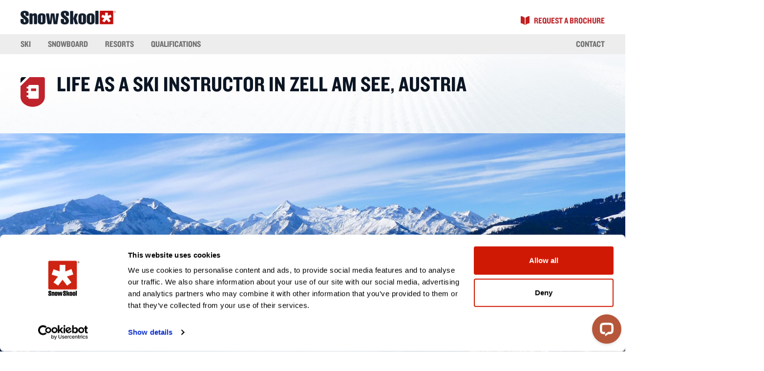

--- FILE ---
content_type: text/html; charset=UTF-8
request_url: https://www.snowskool.com/blog/life-as-a-ski-instructor-in-zell-am-see-austria
body_size: 9860
content:

		<!DOCTYPE html>
<!--[if lt IE 9]><html class="lte-ie10 lte-ie9 lte-ie8 no-js " lang="en"><![endif]-->
<!--[if IE 9]><html class="lte-ie10 lte-ie9 ie9 no-js " lang="en"><![endif]-->
<!--[if gt IE 9]><!--><html class="no-js " lang="en"><!--<![endif]-->
	<head>
		<!--[if IE]>
			<meta http-equiv="X-UA-Compatible" content="IE=edge,chrome=1">
		<![endif]-->
		<meta charset="utf-8" />
		<meta tag="Techniciti">
		<link rel="preconnect" href="//ajax.googleapis.com" />
		<link rel="preconnect" href="https://cloud.typography.com" />

		<!-- Google Tag Manager -->
		<script>(function(w,d,s,l,i){w[l]=w[l]||[];w[l].push({'gtm.start':
		new Date().getTime(),event:'gtm.js'});var f=d.getElementsByTagName(s)[0],
		j=d.createElement(s),dl=l!='dataLayer'?'&l='+l:'';j.async=true;j.src=
		'https://www.googletagmanager.com/gtm.js?id='+i+dl;f.parentNode.insertBefore(j,f);
		})(window,document,'script','dataLayer','GTM-TL2852B');</script>
		<!-- End Google Tag Manager -->

		<!-- favicon -->
		<link rel="icon" href="/uploads/files/Snowskool_Favicon_Transparent-min.png" type="image/png" />

		<meta name="viewport" content="width=device-width, initial-scale=1, maximum-scale=1">
		<meta name="msapplication-tap-highlight" content="no" />
		<meta name="facebook-domain-verification" content="ibo7uhke1ja4nhf29um5y93jnb9h1o" />

		<title>Life as a Ski Instructor in Zell am See, Austria | Pay, Living Costs</title>
<meta name='description' content='Here’s the lowdown on life, pay and working conditions in Zell am See, Austria.' />
<meta name='keywords' content='Life as a Ski Instructor in Zell am See Austria Pay Living Costs, Life as a Ski Instructor in Zell am See Austria, Ski Instructor in Zell am See Austria, Ski Instructor in Austria, Life as a Ski Instructor in Austria, ski instructor Austria, ski instructor course, ski instructor course Austria, work a season Austria, ' />

<script type="application/ld+json">
{
    "@context": "http://schema.org",
    "@type": "WebPage",
    "name": "Life as a Ski Instructor in Zell am See, Austria | Pay, Living Costs",
    "description": "Here’s the lowdown on life, pay and working conditions in Zell am See, Austria.",
    "publisher": {
        "@type": "Organization",
        "name": "SnowSkool"
    },
    "license": "http://creativecommons.org/licenses/by-nc-sa/3.0/us/deed.en_US",
    "inLanguage": "en-GB",
    "isPartOf": {
        "@type": "WebSite",
        "url": "https://www.snowskool.com",
        "name": "SnowSkool"
    }
}
</script>

		<!-- mobile friendly -->
		<meta name="HandheldFriendly" content="True">
		<meta name="apple-mobile-web-app-capable" content="yes">
		<meta name="apple-mobile-web-app-title" content="Snowskool">

		
			 
				<link rel="canonical" href="https://www.snowskool.com/blog/life-as-a-ski-instructor-in-zell-am-see-austria" />
			
		

		<!-- .no-js -> .js -->
		<script>
			document.documentElement.className = document.documentElement.className.replace('no-js', 'js');
		</script>

		
		
			<script src="/dist/media/javascripts/fontfaceobserver-12e0306799.js"></script>
			<script>
				(function(d, w) {
					Promise.all([
						{name: 'Apercu', weight: 300},
						{name: 'Apercu'},
						{name: 'Apercu', weight: 700},
						{name: 'Knockout 27 A', test: 'WRTYMbnmqx'},
						{name: 'Knockout 30 A', test: 'WRTYMbnmqx'},
						{name: 'Knockout 50 A', test: 'WRTYMbnmqx'}
					].map(function(f) {
						return (new FontFaceObserver(f.name, {weight: f.weight, style: f.style})).load(f.test, 10000);
					})).then(function() {
						w._SS_fonts_active = true;
						d.documentElement.className = d.documentElement.className + ' fontsactive';

						if (w.jQuery) {w.jQuery(w).trigger('fontsactive');}

						var date = new Date();
						date.setTime(date.getTime() + (365 * 24 * 60 * 60 * 1000));
						d.cookie = 'fontsactive_v2=1; expires=' + date.toGMTString() + '; path=/';
					}).catch(function() {});}(document, window));
			</script>
		

		<link rel="stylesheet" href="/dist/media/stylesheets/fonts-38b766dd48.css" />
		<link rel="stylesheet" href="https://cloud.typography.com/7132934/7804152/css/fonts.css" />
		<link rel="stylesheet" href="/dist/media/stylesheets/app-d5ef73bd4e.css" />

		<!--[if gte IE 9]>
			<style type="text/css">
				.gradient {
					 filter: none;
				}
			</style>
		<![endif]-->
		<!--[if IE]>
		 <link rel="stylesheet" href="/dist/media/stylesheets/specials/ie/ie-e79f9bcc86.css" />
		 <![endif]-->
		<!--[if lte IE 9]>
		 <link rel="stylesheet" href="/dist/media/stylesheets/specials/ie/ie9-3407933ed9.css" />
		<![endif]-->

		<meta name="msvalidate.01" content="B8854D1E0980F0B95AA79C08AFBFCDA3" />

		<!-- Facebook Pixel Code -->
		<script>
			!function(f,b,e,v,n,t,s)
			{if(f.fbq)return;n=f.fbq=function(){n.callMethod?
			n.callMethod.apply(n,arguments):n.queue.push(arguments)};
			if(!f._fbq)f._fbq=n;n.push=n;n.loaded=!0;n.version='2.0';
			n.queue=[];t=b.createElement(e);t.async=!0;
			t.src=v;s=b.getElementsByTagName(e)[0];
			s.parentNode.insertBefore(t,s)}(window,document,'script',
			'https://connect.facebook.net/en_US/fbevents.js');
			fbq('init', '937798510546621');
			fbq('track', 'PageView');
		</script>
		<noscript>
			<img height="1" width="1"
			src="https://www.facebook.com/tr?id=937798510546621&ev=PageView
			&noscript=1"/>
		</noscript>
		<!-- End Facebook Pixel Code -->
	<script type="text/javascript">
var reCAPTCHAv2_init=function(){document.reCAPTCHAv2(),window.jQuery&&window.jQuery(document).trigger("reCAPTCHAv2_init")};!function(){if(!window.___reCAPTCHAv2_init){window.___reCAPTCHAv2_init=!0,document.reCAPTCHAv2=function(a){if("undefined"!=typeof grecaptcha){void 0==a&&(a="g-recaptcha"),"string"==typeof a&&(a=window.jQuery?jQuery("."+a):document.getElementsByClassName(a)),void 0==a.length&&(a=[a]);for(var b=0;b<a.length;b++)grecaptcha.render(a[b],{sitekey:"6LdkDNwUAAAAAEQK0TNSh1r8gNo0Lyt2lvaIuwgu"})}};var a=document.createElement("script");a.type="text/javascript",a.async=!0,a.src="https://www.google.com/recaptcha/api.js?onload=reCAPTCHAv2_init&render=explicit&hl=en";var b=document.getElementsByTagName("script")[0];b.parentNode.insertBefore(a,b)}}();
</script></head>
	<body class="layout-background blog-post">
		<!-- Google Tag Manager (noscript) -->
		<noscript><iframe src="https://www.googletagmanager.com/ns.html?id=GTM-TL2852B"
		height="0" width="0" style="display:none;visibility:hidden"></iframe></noscript>
		<!-- End Google Tag Manager (noscript) -->

		 

		<header class="header-upper" id="header-upper">
			<div class="desktop-header">
				<!-- bar for header (with logo, call me back, etc -->
				<div class="header-bar">
					<div class="row">
						<div class="small-12 medium-3 columns">
							<a class="logo" href="https://www.snowskool.com/" aria-label="Home"><img src="/media/images/snowskool_logo@2x.png" alt="SnowSkool logo" width="248" height="36"></a>
						</div><!-- /.3 -->
						<div class="small-12 medium-9 columns">
							<ul class="header-action pull-right">
								<li class="brochure"><a href="https://www.snowskool.com/brochure"><span class="show-for-medium-up">Request a</span> brochure</a></li>
							</ul><!-- /.action -->
						</div><!-- /.9 -->
					</div><!-- /.row -->
				</div><!-- /.header-bar -->		<!-- I call header the big part with big headline -->

				<nav class="nav-main">
	<div class="row">
		<div class="columns">
			<ul class="nav-main-list">
				<!-- y -->
					<li class="has-dropdown ">
						
							<a href="https://www.snowskool.com/ski-instructor-courses">Ski</a>
						
						<ul>
							<li >
									<a href="https://www.snowskool.com/ski-instructor-courses">Ski instructor courses</a>
								</li>
							
							<li >
									<a href="https://www.snowskool.com/ski-instructor-internship">Ski Internships</a>
								</li>
						</ul>
					</li><!-- n -->
					<li class="has-dropdown ">
						
							<a href="https://www.snowskool.com/snowboard-instructor-courses">Snowboard</a>
						
						<ul>
							<li >
									<a href="https://www.snowskool.com/snowboard-instructor-courses">Snowboard instructor courses</a>
								</li>
							
							
						</ul>
					</li>
				<li class="has-dropdown ">
					<a href="https://www.snowskool.com/resorts">Resorts</a>
					<ul>
						<li >
									<a href="https://www.snowskool.com/resorts/banff">
										
											Banff - Canada
										
									</a>
								</li><li >
									<a href="https://www.snowskool.com/resorts/big-white">
										
											Big White - Canada
										
									</a>
								</li><li >
									<a href="https://www.snowskool.com/resorts/three-valleys">
										
											Méribel - France
										
									</a>
								</li><li >
									<a href="https://www.snowskool.com/resorts/cardrona">
										
											Cardrona - New Zealand
										
									</a>
								</li><li >
									<a href="https://www.snowskool.com/resorts/saas-fee">
										
											Saas Fee - Switzerland
										
									</a>
								</li>
					</ul>
				</li>
				<li class="has-dropdown ">
					<span>Qualifications</span>
					<ul>
						<li >
							<a href="https://www.snowskool.com/ski-instructor-qualifications">Ski Qualifications</a>
						</li>
						<li >
							<a href="https://www.snowskool.com/snowboard-instructor-qualifications">Snowboard Qualifications</a>
						</li>
					</ul>
				</li>
				<li >
					<a href="https://www.snowskool.com/contact">Contact</a>
				</li>
			</ul>
		</div>
	</div>
</nav>
			</div>

			<div class="mobile-header" id="mobile-nav">
				<div class="mobile-header__top">
					<div class="row">
						<div class="columns">
							<div class="mobile-header__inner">
								<a class="logo" href="https://www.snowskool.com/" aria-label="Home">
									<img src="/media/images/snowskool_logo@2x.png" alt="SnowSkool logo" width="248" height="36">
								</a>
								<a class="mobile-header__icon-link" href="/contact" aria-label="Contact us">
									<svg width="30" height="25" viewBox="0 0 30 25" fill="none" xmlns="http://www.w3.org/2000/svg" aria-hidden="true" focusable="false">
										<path d="M4.6 2h20.8C26.83 2 28 3.164 28 4.588v15.524a2.601 2.601 0 01-2.6 2.588H4.6c-1.43 0-2.6-1.164-2.6-2.587V4.588A2.601 2.601 0 014.6 2z" stroke="currentColor" stroke-width="2.75" stroke-linecap="round" stroke-linejoin="round"/>
										<path d="M28 4.588l-13 9.056L2 4.588" stroke="currentColor" stroke-width="2.75" stroke-linecap="round" stroke-linejoin="round"/>
									</svg>
								</a>
								<button class="mobile-header__toggle burger js-mobile-nav-toggle" aria-label="Toggle navigation" type="button">
									<span class="burger__top"></span>
									<span class="burger__middle"></span>
									<span class="burger__bottom"></span>
								</button>
							</div>
						</div>
					</div>
				</div>

				<nav class="mobile-header__nav">
	<div class="mobile-header__nav__inner js-mobile-nav-inner">
		<ul class="mobile-header__nav__items">
			<li class="mobile-header__nav__item js-mobile-nav-item">
					<div class="mobile-header__nav__item__inner">
						<a  href="https://www.snowskool.com/ski-instructor-courses">Ski</a>
						<button class="mobile-header__nav__toggle js-mobile-nav-item-toggle" aria-label="Toggle dropdown" type="button">
							<svg width="16" height="10" viewBox="0 0 16 10" fill="none" xmlns="http://www.w3.org/2000/svg" aria-hidden="true" focusable="false">
								<path fill-rule="evenodd" clip-rule="evenodd" d="M14.63.397a1.327 1.327 0 00-1.878 0l-5.24 5.78L2.27.398a1.327 1.327 0 00-1.877 0 1.333 1.333 0 000 1.88L6.49 9.004c.28.281.655.406 1.022.381.366.025.74-.1 1.02-.381l6.098-6.725a1.333 1.333 0 000-1.881z" fill="currentColor"/>
							</svg>
						</button>
					</div>
					<ul class="mobile-header__nav__dropdown js-mobile-nav-dropdown">
						<li >
								<a href="https://www.snowskool.com/ski-instructor-courses">Instructor</a>
							</li>
						
						<li >
								<a href="https://www.snowskool.com/ski-instructor-internship">Internship</a>
							</li>
					</ul>
				</li><li class="mobile-header__nav__item js-mobile-nav-item">
					<div class="mobile-header__nav__item__inner">
						<a  href="https://www.snowskool.com/snowboard-instructor-courses">Snowboard</a>
						<button class="mobile-header__nav__toggle js-mobile-nav-item-toggle" aria-label="Toggle dropdown" type="button">
							<svg width="16" height="10" viewBox="0 0 16 10" fill="none" xmlns="http://www.w3.org/2000/svg" aria-hidden="true" focusable="false">
								<path fill-rule="evenodd" clip-rule="evenodd" d="M14.63.397a1.327 1.327 0 00-1.878 0l-5.24 5.78L2.27.398a1.327 1.327 0 00-1.877 0 1.333 1.333 0 000 1.88L6.49 9.004c.28.281.655.406 1.022.381.366.025.74-.1 1.02-.381l6.098-6.725a1.333 1.333 0 000-1.881z" fill="currentColor"/>
							</svg>
						</button>
					</div>
					<ul class="mobile-header__nav__dropdown js-mobile-nav-dropdown">
						<li >
								<a href="https://www.snowskool.com/snowboard-instructor-courses">Instructor</a>
							</li>
						
						
					</ul>
				</li>
			<li class="mobile-header__nav__item js-mobile-nav-item">
				<div class="mobile-header__nav__item__inner">
					<a  href="https://www.snowskool.com/resorts">Resorts</a>
					<button class="mobile-header__nav__toggle js-mobile-nav-item-toggle" aria-label="Toggle dropdown" type="button">
						<svg width="16" height="10" viewBox="0 0 16 10" fill="none" xmlns="http://www.w3.org/2000/svg" aria-hidden="true" focusable="false">
							<path fill-rule="evenodd" clip-rule="evenodd" d="M14.63.397a1.327 1.327 0 00-1.878 0l-5.24 5.78L2.27.398a1.327 1.327 0 00-1.877 0 1.333 1.333 0 000 1.88L6.49 9.004c.28.281.655.406 1.022.381.366.025.74-.1 1.02-.381l6.098-6.725a1.333 1.333 0 000-1.881z" fill="currentColor"/>
						</svg>
					</button>
				</div>
				<ul class="mobile-header__nav__dropdown js-mobile-nav-dropdown">
					
						<li>
								<a  href="https://www.snowskool.com/resorts/banff">Banff</a>
							</li><li>
								<a  href="https://www.snowskool.com/resorts/big-white">Big White</a>
							</li><li>
								<a  href="https://www.snowskool.com/resorts/three-valleys">Three Valleys</a>
							</li><li>
								<a  href="https://www.snowskool.com/resorts/cardrona">Cardrona</a>
							</li><li>
								<a  href="https://www.snowskool.com/resorts/saas-fee">Saas Fee</a>
							</li>
					
				</ul>
			</li>
			<li class="mobile-header__nav__item js-mobile-nav-item">
				<div class="mobile-header__nav__item__inner">
					<span >Qualifications</span>
					<button class="mobile-header__nav__toggle js-mobile-nav-item-toggle" aria-label="Toggle dropdown" type="button">
						<svg width="16" height="10" viewBox="0 0 16 10" fill="none" xmlns="http://www.w3.org/2000/svg" aria-hidden="true" focusable="false">
							<path fill-rule="evenodd" clip-rule="evenodd" d="M14.63.397a1.327 1.327 0 00-1.878 0l-5.24 5.78L2.27.398a1.327 1.327 0 00-1.877 0 1.333 1.333 0 000 1.88L6.49 9.004c.28.281.655.406 1.022.381.366.025.74-.1 1.02-.381l6.098-6.725a1.333 1.333 0 000-1.881z" fill="currentColor"/>
						</svg>
					</button>
				</div>
				<ul class="mobile-header__nav__dropdown js-mobile-nav-dropdown">
					<li >
						<a href="https://www.snowskool.com/ski-instructor-qualifications">Ski Qualifications</a>
					</li>
					<li >
						<a href="https://www.snowskool.com/snowboard-instructor-qualifications">Snowboard Qualifications</a>
					</li>
				</ul>
			</li>
		</ul>
		<div class="mobile-header__buttons">
			<a class="mobile-header__button" href="https://www.snowskool.com/contact">Contact</a>
			<a class="mobile-header__button mobile-header__button--light" href="https://www.snowskool.com/brochure">Request a brochure</a>
		</div>
		
			<div class="mobile-header__footer">
				<p><a href="tel:+447760905559">+44 (0)77 6090 5559</a></p>
			</div>
		
	</div>
</nav>
			</div>
		</header>



<script type="application/ld+json"> {
	"@context": "https://schema.org",
	"@type": "NewsArticle",
	"mainEntityOfPage": {
		"@type": "WebPage",
		"@id": "https://google.com/article"
	},
	"headline": "Life as a ski instructor in Zell am See, Austria",
	"image": ["https://www.snowskool.com/uploads/images/Life_as_a_Ski_Instructor_in_Zell_am_See%2C_Austria_-_Small-min.jpg"],
	"datePublished": "2019-06-13T12:30:00+01:00",
	"dateModified": "2021-07-21T14:06:56+01:00",
	"author": {
		"@type": "Person",
		"name": "Michael"
	},
	"publisher": {
		"@type": "Organization",
		"name": "SnowSkool",
		"logo": {
			"@type": "ImageObject",
			"url": "https://www.snowskool.com/media/images/snowskool_logo_white@2x.png"
		}
	},
	"description": "Jamie Dalgleish did SnowSkool back in 2015 and is now working in Zell am See. Here’s the lowdown on life, pay and working conditions in town."
}
</script>
<div class="header header-slim header-light" id="header">
	<div class="header-inner">
		<div id="headline" class="headline headline-alt blog">
			<div class="row">
				<div class="columns">
					<div class="headline-primary">
						<div class="headline-primary-inner">
							<h1>Life as a ski instructor in Zell am See, Austria</h1>
						</div>
					</div>
				</div>
			</div><!-- /.large-7 -->
		</div><!-- /.row -->
	</div><!-- /.header-inner -->
</div><!-- /.header -->

<div class="main" id="main">
	<article class="blog-post">
		
		<div class="post-img-wrap">
			<div class="row">
				
					<img src="/uploads/images/Life_as_a_Ski_Instructor_in_Zell_am_See%2C_Austria_-_Small-min.jpg" class="post-img" alt="" style="width: 1400px;">
				
			</div>
		</div>
		
		<div class="row">
			<div class="small-12 medium-10 medium-offset-1 large-8 large-offset-2 columns">
				
				<div class="post-body js-fitvids">
					<p><a href="https://www.snowskool.com/resorts/zell-am-see">Zell am See</a> is a spectacular place. Just look at that image above. Jamie Dalgleish trained with SnowSkool back in 2015 and is now working there. Here&rsquo;s the lowdown on life, pay and working conditions in <a href="https://www.zellamsee-kaprun.com/en">Zell am See, Austria</a>.</p>

<h2>So, when did you take your ski instructor course with SnowSkool?</h2>

<p>I completed my instructor training on the Snowskool Big White course a few years ago around 2012, and have since spent two seasons working as a full time ski instructor for Ski School&nbsp;Zell&nbsp;am See&nbsp;in Austria.&nbsp;</p>

<h2>What qualification did you get at the end of the ski instructor ecourse?</h2>

<p>I qualified with the CSIA Level 2 qualification (CSIA = Canadian Ski Instructors&rsquo; Alliance).</p>

<h2>How do the pay and hours work in Zell am See?</h2>

<p>My ski school works on a monthly salary basis, with a starting salary of &euro;1200 per month for a five-month contract but this can be higher depending on qualifications, experience and languages.&nbsp; I know other ski schools in the area work on an hourly rate but the best thing about the monthly wage is you know exactly what&rsquo;s coming in every month regardless of how much work there is.&nbsp;&nbsp;</p>

<p><strong>Note:</strong> for more on ski instructor earnings across the globe &ndash; including Austria &ndash; see our detailed post on <a href="https://www.snowskool.com/blog/ski-instructor-salaries-how-much-do-instructors-earn-get-paid-make">ski instructor salaries</a>.</p>

<h2>Are there any ways to top up your income?</h2>

<p>On top of the Ski School wage, I make another &euro;1000 to &euro;1500 per season in tips from happy customers. And I also work in an outdoor apres bar two evenings per week. This is great fun - especially because in Austrian ski bars you are encouraged to drink when working so it&rsquo;s a couple of nights of free drinks each week!</p>

<p>From this, I earn approx. another &euro;500 per month.</p>

<h2>Do you speak any German?</h2>

<p>Not much and it&rsquo;s not needed for work. German can be really useful but it&rsquo;s possible to work in Zell am See and Austria speaking only English.</p>

<h2>What about accommodation and living costs?</h2>

<p>Rent can be variable but I&rsquo;ve got a pretty good deal. I share a nice three-bedroom apartment with two friends in the centre of&nbsp;Zell&nbsp;am&nbsp;See&nbsp;and we each pay approx. &euro;300 per month, I have heard of other ski schools in different parts of Austria where you get your accommodation included so this an important extra to consider when looking for a job.</p>

<p>With household bills and food coming in at around &euro;60 per week, my total outgoings are around &euro;550 per month.</p>

<h2>And what about eating / drinking costs?</h2>

<p>Overall&nbsp;Zell&nbsp;am&nbsp;See&nbsp;does a lot of good deals for instructors -&nbsp;you get special prices for lunch in most of the mountain huts and, if you bring enough clients in, you get your lunch for free!&nbsp;</p>

<p>Most of the bars in town also do special drink offers for instructors and I normally pay between &euro;2 and &euro;3 for a large beer.</p>

<h2>How is life as a ski instructor in Zell am See overall?</h2>

<p>Let&rsquo;s face it, you don&rsquo;t get into ski instructing for the money but I earn more than I spend each season and, of course, I love my job!</p>

<h2>Fancy Being an Instructor? Try a Ski Instructor Course</h2>

<p>If after reading this interview you&#39;re thinking, this sounds like a dream job, I&#39;d love to do this, then why not have a look at one of our instructor courses. SnowSkool runs ski instructor courses and snowboard instructor courses in&nbsp;Canada,&nbsp;France and New Zealand.&nbsp;</p>

<p>If you&rsquo;d like to become a ski instructor in Zell am See, Austria then you can go straight there with our paid internship program:</p>

<p><a href="https://www.snowskool.com/ski-instructor-internship/zell-am-see/17-weeks">17-week paid ski instructor internship in Zell am See, Austria</a>.</p>

<p>Or, the indirect route is to qualify in another country to Level 2 first &ndash; like Jamie did - so you can apply for work with Austrian ski schools. Take a look at our ski instructor courses for 2020 here.</p>

<ul>
	<li><a href="https://www.snowskool.com/ski-instructor-courses/new-zealand/11-weeks">11-Week NZSIA Level 2 Ski Instructor Course in New Zealand</a></li>
	<li><a href="https://www.snowskool.com/ski-instructor-courses/banff/13-weeks">13-Week CSIA Level 2 Ski Instructor Course in Banff</a></li>
	<li><a href="https://www.snowskool.com/ski-instructor-courses/big-white/11-weeks">11-Week CSIA Level 2 Ski Instructor Course in Big White&nbsp;</a></li>
	<li><a href="https://www.snowskool.com/ski-instructor-courses/three-valleys/12-weeks">12-Week BASI Level 2 Ski Instructor Course in The Three Valleys&nbsp;</a></li>
</ul>

<p>And here&rsquo;s a bit more about <a href="https://www.snowskool.com/blog/how-to-become-a-ski-instructor-in-austria">becoming a ski instructor in Austria</a>.</p>
				</div>
				

				
				<div class="get-involved">
					<h3>Get involved!</h3>
					<div class="addthis_sharing_toolbox">
						<span class='st_facebook_hcount' displayText='Facebook' st_url="https://www.snowskool.com/blog/life-as-a-ski-instructor-in-zell-am-see-austria" st_title="Life as a ski instructor in Zell am See, Austria"></span>
<span class='st_twitter_hcount' displayText='Tweet' st_url="https://www.snowskool.com/blog/life-as-a-ski-instructor-in-zell-am-see-austria" st_title="Life as a ski instructor in Zell am See, Austria"></span>
<span class='st_linkedin_hcount' displayText='LinkedIn' st_url="https://www.snowskool.com/blog/life-as-a-ski-instructor-in-zell-am-see-austria" st_title="Life as a ski instructor in Zell am See, Austria"></span>
<span class='st_googleplus_hcount' displayText='Google +' st_url="https://www.snowskool.com/blog/life-as-a-ski-instructor-in-zell-am-see-austria" st_title="Life as a ski instructor in Zell am See, Austria"></span>
<span class='st_fblike_hcount' displayText='Facebook Like' st_url="https://www.snowskool.com/blog/life-as-a-ski-instructor-in-zell-am-see-austria" st_title="Life as a ski instructor in Zell am See, Austria"></span>

					</div>
				</div>
				 
			</div>
		</div>
		<div class="row">
			<div class="small-12 medium-10 medium-offset-1 large-8 large-offset-2 columns">
				<ul class="list-tags">
					
					<li>
						<a href="https://www.snowskool.com/blog/category/work-abroad-as-a-ski-or-snowboard-instructor">Work Abroad</a>
					</li>
					
				</ul>
			</div>
		</div>

		<div class="pagination-post">
			<div class="row">
				<div class="small-12 columns">
					<div class="pagination-post-controls">
						
						<div class="previous">
							<a href="https://www.snowskool.com/blog/working-as-a-ski-instructor-in-australia">
								<span class="title">Working as a ski instructor in Australia – all the info</span>
								<span class="small">Previous Entry</span>
							</a>
						</div>
						

						
						<div class="next">
							<a href="https://www.snowskool.com/blog/the-perks-of-being-a-ski-instructor">
								<span class="title">The Perks of Being a Ski Instructor</span>
								<span class="small">Previous Entry</span>
							</a>
						</div>
						
					</div>
				</div>
			</div>
		</div>
</div>

<div class="bar bar-grey bar-stripped">
	<div class="row">
		<div class="small-12 columns">
			<p class="stripes-fix stripes-bg-fix">Request Course Brochure</p>
			<a class="button button-blue button-long button-icon" href="https://www.snowskool.com/brochure">
				<span class="stripes-fix"></span>
				Get A Brochure
				<i class="icon icon--ui__arrow">
					<svg>
						<use xlink:href="/media/images/sprites/ui.svg#arrow" xmlns:xlink="http://www.w3.org/1999/xlink"></use>
					</svg>
				</i>
			</a>
		</div><!-- /.small-12 -->
	</div><!-- /.row -->
</div><!-- /.bar -->

<article id="contact-snowskool">
					<form action="https://www.snowskool.com/?ACT=21" accept-charset="utf-8" class="form error-form js-contact-form" method="post"><div style="display:none">
<input type="hidden" name="params_id" value="887237" />
<input type="hidden" name="csrf_token" value="a2e01016fac1d056cd8ca8d9aa3c06e87c3a0dd6" />
</div><div class="row">
							<div class="small-12 columns">
								<h2 class="stripped">Interested - Enquire About a Course</h2>
							</div><!-- /. -->
						</div><!-- /.row -->
						<div class="row">
							<div class="small-12 columns">
								<fieldset class="block-mini">
									<div class="row">
										<div class="small-12 columns"><legend class="heading-3">Name/Contact</legend></div><!-- /. -->
									</div><!-- /.row -->
									<div class="row">
										<div class="small-12 medium-6 columns">
											<label for="input-fn">
												Name <abbr title="Field required">*</abbr>
												
											</label>
											
											<input type="text" name="name" value="" id="name" maxlength="150"  />
											
										</div><!-- /.12 -->
										<div class="small-12 medium-6 columns">
											<label for="input-ln">Phone number</label>
											<input type="tel" name="phone_number" value="" id="phone_number" maxlength="150"  />
										</div><!-- /.12 -->
									</div><!-- /.row -->
									<div class="row">
										<div class="small-12 medium-6 columns">
											<label for="input-email">
												Email address <abbr title="Field required">*</abbr>
												
											</label>
											
											<input type="text" name="email" value="" id="email" maxlength="150"  />
											
										</div><!-- /.12 -->
										<div class="small-12 medium-6 columns">
											<label form="input-email-v">
												Confirm email address <abbr title="Field required">*</abbr>
											</label>
											<input type="text" name="email_confirm" value="" id="email_confirm" maxlength="150"  />
										</div><!-- /.12 -->
									</div><!-- /.row -->
									<div class="row">
										<div class="small-12 medium-6 columns">
											<label for="input-message">
												Message <abbr title="Field required">*</abbr>
												
											</label>
											
											<textarea name="message" cols="50" rows="6" id="message" ></textarea>
											
										</div><!-- /.12 -->
										<div class="small-12 medium-6 columns">
											<div class="checkbox-container checkbox-align">
												<input id="input-signup-newsletter" type="checkbox" value="Y" checked>
												<label for="input-signup-newsletter"></label>
											</div><!-- /.checkbox-container -->
										</div><!-- /.12 -->
									</div><!-- /.row -->
								</fieldset>
								<div class="row">
									<div class="small-12 columns">
										<div class="btn-group cta-book">
											<div class="btn-group-center">
												<button type="submit" class="button button-block button-red button-icon button-fit">
													Submit message!
													<small>And get a speedy response</small>
													<i class="icon icon--ui__arrow">
														<svg>
															<use xlink:href="/media/images/sprites/ui.svg#arrow" xmlns:xlink="http://www.w3.org/1999/xlink"></use>
														</svg>
													</i>
												</button>
												<p class="alt-link">
													We aim to get back to messages in three days or less.
												</p>
											</div><!-- .btn-group-center -->
										</div><!-- /.btn-group -->
									</div><!-- /. -->
								</div><!-- /.row -->
							</div><!-- /.12 -->
						</div><!-- /.row --></form>
				</article>
	</article>

<!-- footer -->
		<footer>
			<div class="row">
				<div class="small-12 columns">
					<a class="footer__logo logo" href="https://www.snowskool.com/" aria-label="Home"><img src="/media/images/snowskool_logo_white@2x.png" alt="SnowSkool logo" width="248" height="36"></a>
				</div><!-- /.small-12 -->
			</div><!-- /.row -->

			<div class="row">
				<div class="small-12 columns">
					<div class="footer__sections">
						<div class="footer__section">
								<h4>Contact us</h4>
								<div class="footer-links">
									<p><a class="js-datalayer" data-datalayer-event="click" data-datalayer-event-data="{}" data-datalayer-event-handler="phoneClick" href="tel:+447760905559">+44 77 6090 5559</a> <a class="js-datalayer" data-datalayer-event="click" data-datalayer-event-data="{}" data-datalayer-event-handler="emailClick" href="/cdn-cgi/l/email-protection#aedacbcfc3eeddc0c1d9ddc5c1c1c280cdc180dbc5"><span class="__cf_email__" data-cfemail="c2b6a7a3af82b1acadb5b1a9adadaeeca1adecb7a9">[email&#160;protected]</span></a></p>

<p>The Ski Company (UK) Ltd<br />
Established: 2003</p>
								</div>
								
							</div><div class="footer__section">
								<h4>Offices</h4>
								<div class="footer-links">
									<ul>
	<li>Studio C, BS2 8QW</li>
	<li><a href="/resorts/banff">Banff</a></li>
	<li><a href="/resorts/big-white">Big White</a></li>
	<li><a href="/resorts/three-valleys">Meribel</a></li>
	<li><a href="/resorts/cardrona">Wanaka</a></li>
</ul>
								</div>
								
							</div><div class="footer__section">
								<h4>What we do</h4>
								<div class="footer-links">
									<ul>
	<li><a href="/ski-instructor-courses">Ski Instructor Courses</a></li>
	<li><a href="/snowboard-instructor-courses">Snowboard Instructor Courses</a></li>
	<li><a href="/ski-instructor-internship">Ski Internships</a></li>
	<li><a href="/ski-instructor-qualifications">Ski Instructor Qualifications</a></li>
	<li><a href="/snowboard-instructor-qualifications">Snowboard Instructor Qualifications</a></li>
</ul>
								</div>
								
							</div><div class="footer__section">
								<h4>Connect</h4>
								<div class="footer-links">
									<ul>
	<li><a href="/blog">Blog</a></li>
	<li><a href="/myskool">MySkool</a></li>
</ul>
								</div>
								
									<ul class="list-social">
										<li class="facebook"><a target="_blank" href="https://www.facebook.com/SnowSkool" aria-label="Facebook"></a></li>
										<li class="twitter"><a target="_blank" href="https://twitter.com/snowskool" aria-label="Twitter"></a></li>
										<li class="instagram"><a target="_blank" href="https://www.instagram.com/snowskoolltd/" aria-label="Instagram"></a></li>
									</ul>
								
							</div>
					</div>
				</div><!-- /.small-12 -->
			</div><!-- /.row -->

			<div class="row">
				<div class="small-12 columns">
					<div class="footer__logos">
						<div class="footer__logos__section">
							<ul class="list-cards">
								
									<li><img src="/media/images/cc/visa.svg" alt="Visa"></li>
								
									<li><img src="/media/images/cc/mastercard.svg" alt="Mastercard"></li>
								
							</ul>
						</div>
						<div class="footer__logos__section">
							<ul class="list-logos">
								<li><img src="/media/images/atol-protected.svg" alt="Atol Protected" width="830" height="830"></li>
							</ul>
						</div>
					</div>
				</div><!-- /.small-12 -->
			</div><!-- /.row -->

			<div class="row">
				<div class="small-12 columns">
					<ul class="list-footer">
	<li>&copy; <a href="https://www.snowskool.com/">SnowSkool</a> 2026 <span class="bullet">&bull;</span> All rights reserved</li>
	
		<li><a href="https://www.snowskool.com/terms/privacy">Privacy</a></li>
	
		<li><a href="https://www.snowskool.com/terms/terms-and-conditions">Terms + Conditions</a></li>
	
	<li><a href="http://builtbybuffalo.com/" rel="nofollow" target="_blank">Built by Buffalo</a></li>
</ul>

				</div><!-- /.small-12 -->
			</div><!-- /.row -->
		</footer>

		<!-- This product includes GeoLite2 data created by MaxMind, available from
<a href="http://www.maxmind.com">http://www.maxmind.com</a> -->

<!-- Scripts and stuff -->
<script data-cfasync="false" src="/cdn-cgi/scripts/5c5dd728/cloudflare-static/email-decode.min.js"></script><script async src="/dist/media/javascripts/svg4everybody-40e9577a20.js"></script>
<script src="//ajax.googleapis.com/ajax/libs/jquery/1.11.3/jquery.min.js"></script>
<script>window.jQuery || document.write('<script src="/dist/media/javascripts/jquery-7f38dcbfb1.js"><\/script>')</script>
<script src="/dist/media/javascripts/app-d9ff464a93.js"></script>


	<script type="text/javascript" src="https://ws.sharethis.com/button/buttons.js"></script>
	<script type="text/javascript">
		stLight.options({
			publisher: "5b71f2f7-89c5-419e-9bc1-ff59ecdf58d9",
			doNotHash: false,
			doNotCopy: false,
			hashAddressBar: false
		});
	</script>


<!-- <script type="text/javascript">
    (function(e,t,o,n,p,r,i){e.visitorGlobalObjectAlias=n;e[e.visitorGlobalObjectAlias]=e[e.visitorGlobalObjectAlias]||function(){(e[e.visitorGlobalObjectAlias].q=e[e.visitorGlobalObjectAlias].q||[]).push(arguments)};e[e.visitorGlobalObjectAlias].l=(new Date).getTime();r=t.createElement("script");r.src=o;r.async=true;i=t.getElementsByTagName("script")[0];i.parentNode.insertBefore(r,i)})(window,document,"https://diffuser-cdn.app-us1.com/diffuser/diffuser.js","vgo");
    vgo('setAccount', '1001254818');
    vgo('setTrackByDefault', true);

    vgo('process');
</script> -->
 <!-- Start of LiveChat (www.livechatinc.com) code -->
 <script type="text/javascript">
	window.__lc = window.__lc || {};
	window.__lc.license = 15376776;
	;(function(n,t,c){function i(n){return e._h?e._h.apply(null,n):e._q.push(n)};
	var e={_q:[],_h:null,_v:"2.0",on:function(){i(["on",c.call(arguments)])},once:function(){i(["once",c.call(arguments)])},off:function(){i(["off",c.call(arguments)])},
	get:function(){if(!e._h)throw new Error("[LiveChatWidget] You can't use getters before load.");
	return i(["get",c.call(arguments)])},call:function(){i(["call",c.call(arguments)])},init:function(){
	var n=t.createElement("script");
	n.async=!0,n.type="text/javascript",
	n.src="https://cdn.livechatinc.com/tracking.js",t.head.appendChild(n)}};
	!n.__lc.asyncInit&&e.init(),n.LiveChatWidget=n.LiveChatWidget||e}(window,document,[].slice))
  </script>
  <noscript>
  <a href="https://www.livechatinc.com/chat-with/15376776/" rel="nofollow">Chat with us</a>,
  powered by <a href="https://www.livechatinc.com/?welcome" rel="noopener nofollow" target="_blank">LiveChat</a>
  </noscript>
  <!-- End of LiveChat code -->
<!-- start remarketing -->
<script type="text/javascript">
	/* <![CDATA[ */
	var google_conversion_id = 1071690028;
	var google_custom_params = window.google_tag_params;
	var google_remarketing_only = true;
	/* ]]> */
</script>
<style type="text/css">
	iframe[name='google_conversion_frame'] {
		height: 0 !important;
		width: 0 !important;
		line-height: 0 !important;
		font-size: 0 !important;
		margin-top: -13px;
		float: left;
	}
</style>
<script type="text/javascript" src="//www.googleadservices.com/pagead/conversion.js"></script>
<noscript>
	<div style="display:inline;">
		<img height="1" width="1" style="border-style:none;" alt="" src="//googleads.g.doubleclick.net/pagead/viewthroughconversion/1071690028/?value=0&amp;guid=ON&amp;script=0"/>
	</div>
</noscript>
<!-- end remarketing -->

	</body>
</html>
	


--- FILE ---
content_type: text/css
request_url: https://www.snowskool.com/dist/media/stylesheets/fonts-38b766dd48.css
body_size: -154
content:
@font-face{font-family:"Apercu";font-style:normal;font-weight:300;src:url("/media/fonts/apercu-light-web.woff") format("woff"),url("/media/fonts/apercu-light-web.ttf") format("truetype"),url("/media/fonts/apercu-light-web.svg#Apercu") format("svg")}@font-face{font-family:"Apercu";font-style:normal;font-weight:400;src:url("/media/fonts/apercu-regular-web.woff") format("woff"),url("/media/fonts/apercu-regular-web.ttf") format("truetype"),url("/media/fonts/apercu-regular-web.svg#Apercu") format("svg")}@font-face{font-family:"Apercu";font-style:normal;font-weight:700;src:url("/media/fonts/apercu-bold-web.woff") format("woff"),url("/media/fonts/apercu-bold-web.ttf") format("truetype"),url("/media/fonts/apercu-bold-web.svg#Apercu") format("svg")}

--- FILE ---
content_type: text/css
request_url: https://cloud.typography.com/7132934/7804152/css/fonts.css
body_size: 53876
content:

/*
	Copyright (C) 2011-2016 Hoefler & Co.
	This software is the property of Hoefler & Co. (H&Co).
	Your right to access and use this software is subject to the
	applicable License Agreement, or Terms of Service, that exists
	between you and H&Co. If no such agreement exists, you may not
	access or use this software for any purpose.
	This software may only be hosted at the locations specified in
	the applicable License Agreement or Terms of Service, and only
	for the purposes expressly set forth therein. You may not copy,
	modify, convert, create derivative works from or distribute this
	software in any way, or make it accessible to any third party,
	without first obtaining the written permission of H&Co.
	For more information, please visit us at http://typography.com.
	290365-107898-20160712
*/

@font-face{ font-family: "Knockout 27 A"; src: url([data-uri]); font-weight:400; font-style:normal; } @font-face{ font-family: "Knockout 27 B"; src: url([data-uri]); font-weight:400; font-style:normal; } @font-face{ font-family: "Knockout 30 A"; src: url([data-uri]); font-weight:400; font-style:normal; } @font-face{ font-family: "Knockout 30 B"; src: url([data-uri]); font-weight:400; font-style:normal; } @font-face{ font-family: "Knockout 50 A"; src: url([data-uri]); font-weight:400; font-style:normal; } @font-face{ font-family: "Knockout 50 B"; src: url([data-uri]); font-weight:400; font-style:normal; } 

--- FILE ---
content_type: text/css
request_url: https://www.snowskool.com/dist/media/stylesheets/app-d5ef73bd4e.css
body_size: 48857
content:
[data-nav-target]:before,.nav-main-list .has-dropdown ul{opacity:0;filter:alpha(opacity=0)}.opened[data-nav-target]:before,.nav-main-list .has-dropdown:hover ul{opacity:1;filter:alpha(opacity=100)}.box,.list-3--img,.poster{background-repeat:no-repeat;background-position:center;background-size:cover}html{font-family:sans-serif;-ms-text-size-adjust:100%;-webkit-text-size-adjust:100%}body{margin:0}article,aside,details,figcaption,figure,footer,header,hgroup,main,menu,nav,section,summary{display:block}audio,canvas,progress,video{display:inline-block;vertical-align:baseline}audio:not([controls]){display:none;height:0}[hidden],template{display:none}a{background-color:transparent}a:active,a:hover{outline:0}abbr[title]{border-bottom:1px dotted}b,strong{font-weight:700}dfn{font-style:italic}mark{background:#ff0;color:#000}small{font-size:80%}sub{font-size:75%}sub,sup{line-height:0;position:relative;vertical-align:baseline}sup{top:-.5em}sub{bottom:-.25em}img{border:0}svg:not(:root){overflow:hidden}hr{-moz-box-sizing:content-box;box-sizing:content-box;height:0}pre{overflow:auto}code,kbd,pre,samp{font-family:monospace,monospace;font-size:1em}button,input,optgroup,select{color:inherit;font:inherit;margin:0}textarea{font:inherit;margin:0}button{overflow:visible}button,select{text-transform:none}button,html input[type="button"],input[type="reset"],input[type="submit"]{-webkit-appearance:button;cursor:pointer}button[disabled],html input[disabled]{cursor:default}button::-moz-focus-inner,input::-moz-focus-inner{border:0;padding:0}input{line-height:normal}input[type="checkbox"],input[type="radio"]{-moz-box-sizing:border-box;box-sizing:border-box;padding:0}input[type="number"]::-webkit-inner-spin-button,input[type="number"]::-webkit-outer-spin-button{height:auto}input[type="search"]{-webkit-appearance:textfield;-moz-box-sizing:content-box;box-sizing:content-box}input[type="search"]::-webkit-search-cancel-button,input[type="search"]::-webkit-search-decoration{-webkit-appearance:none}fieldset{border:1px solid silver}legend{border:0;padding:0}textarea{overflow:auto}optgroup{font-weight:700}table{border-collapse:collapse;border-spacing:0}td,th{padding:0}*,*:before,*:after{-moz-box-sizing:border-box;box-sizing:border-box}a{text-decoration:none}blockquote,dl,dd,h5,h6,figure,p,pre{margin:0}button{background:0 0;border:0;padding:0}button:focus{outline:1px dotted;outline:5px auto -webkit-focus-ring-color}fieldset{border:0;margin:0;padding:0}iframe{border:0}ol,ul{list-style:none;margin:0;padding:0}[tabindex="-1"]:focus{outline:none!important}abbr,acronym,blockquote,code,dir,kbd,listing,plaintext,q,samp,tt,var,xmp{-webkit-hyphens:none;-moz-hyphens:none;-ms-hyphens:none;hyphens:none}:focus{outline:1px dotted;outline:5px auto -webkit-focus-ring-color}:focus:not(:focus-visible){outline:none}*,body{font-weight:400}body{font-size:1.25rem;line-height:1.5;color:#0b1523;font-family:"Helvetica Neue","Helvetica","Arial","Calibri",sans-serif;font-style:normal;font-size-adjust:.508}.fontsactive body{font-family:"Apercu","Helvetica Neue","Helvetica","Arial","Calibri",sans-serif}body.layout-dark{color:#bbb}body,button,select,input,textarea{-webkit-font-smoothing:antialiased;-moz-osx-font-smoothing:grayscale}h1,h2,h3,h4,.heading-1,.heading-2,.heading-3,.heading-4{font-family:"HelveticaNeue-CondensedBold","Arial Nova Condensed Bold","Arial Narrow","Helvetica Neue","Helvetica","Arial",sans-serif;font-style:normal;color:#0b1523;font-weight:400}.fontsactive h1,.fontsactive h2,.fontsactive h3,.fontsactive h4,.fontsactive .heading-1,.fontsactive .heading-2,.fontsactive .heading-3,.fontsactive .heading-4{font-family:"Knockout 50 A","Knockout 50 B","HelveticaNeue-CondensedBold","Arial Nova Condensed Bold","Arial Narrow","Helvetica Neue","Helvetica","Arial",sans-serif}h1{line-height:1;text-transform:uppercase;font-size:3.75rem;margin:0 0 .5625rem}@media all and (max-width:1280px){h1{font-size:3.125rem}}@media all and (max-width:1024px){h1{font-size:2.5rem}}@media all and (max-width:768px){h1{font-size:2.1875rem}}@media all and (max-width:640px){h1{font-size:1.875rem}}h2{margin:0 0 1.875rem}h2,.heading-2{line-height:1.2;font-size:3.125rem;text-transform:none}.heading-2{margin-bottom:1.875rem}.layout-dark h2,.layout-dark .heading-2{color:#fff}@media all and (max-width:1350px){h2,.heading-2{font-size:2.8125rem}}@media all and (max-width:1024px){h2,.heading-2{font-size:2.5rem}}@media all and (max-width:768px){h2,.heading-2{font-size:2.1875rem}}@media all and (max-width:640px){h2,.heading-2{font-size:1.875rem}.terms h2,.terms .heading-2{text-transform:uppercase}}h3{margin:0 0 .9375rem}h3,.heading-3{text-transform:uppercase;font-size:1.6875rem}.heading-3{margin-bottom:.9375rem}.layout-dark h3,.layout-dark .heading-3{color:#fff}h3:only-child,.heading-3:only-child{margin-bottom:1.375rem}aside h3,aside .heading-3{margin-bottom:1.125rem}.courses h3,.courses .heading-3{color:#1c456b}.list-3 h3,.list-3 .heading-3{font-size:1.875rem}.deal h3,.deal .heading-3{font-size:2.75rem;margin-bottom:0;line-height:1.4}.terms h3,.terms .heading-3{font-family:"Helvetica Neue","Helvetica","Arial","Calibri",sans-serif;font-weight:700;font-style:normal;font-size-adjust:.508;font-size:1.375rem;text-transform:none;margin-bottom:2.5rem}.fontsactive .terms h3,.fontsactive .terms .heading-3{font-family:"Apercu","Helvetica Neue","Helvetica","Arial","Calibri",sans-serif}.stats h3,.stats .heading-3{font-size:1.5rem}@media all and (max-width:1530px){h3,.list-3 h3,.heading-3,.list-3 .heading-3{font-size:1.5625rem}.deal h3,.deal .heading-3{font-size:2.5rem}.stats h3,.stats .heading-3{font-size:1.375rem}}@media all and (max-width:1280px){h3,.list-3 h3,.heading-3,.list-3 .heading-3{font-size:1.5rem}.deal h3,.deal .heading-3{font-size:2.1875rem}}@media all and (max-width:1024px){.deal h3,.deal .heading-3{font-size:1.875rem}aside h3,aside .heading-3{font-size:1.4375rem;margin-bottom:.9375rem}.terms h3,.terms .heading-3{font-size:1.25rem;margin-bottom:1.875rem}.stats h3,.stats .heading-3{font-size:1.25rem}}@media all and (max-width:768px){.deal h3,aside h3,.deal .heading-3,aside .heading-3{font-size:1.375rem}aside h3,aside .heading-3{margin-bottom:.75rem}.stats h3,.stats .heading-3{font-size:1.125rem}}@media all and (max-width:640px){h3,.deal h3,.courses h3,aside h3,.list-3 h3,.heading-3,.deal .heading-3,.courses .heading-3,aside .heading-3,.list-3 .heading-3{font-size:1.25rem}aside h3,aside .heading-3{margin-bottom:.625rem}.terms h3,.terms .heading-3{font-size:1.125rem;margin-bottom:1.5625rem}}h4{font-size:2.625rem;margin:0 0 2.5rem}body>footer h4{color:#fff;line-height:1}@media all and (max-width:1350px){h4{font-size:2.5rem;margin-bottom:1.875rem}}@media all and (max-width:1280px){h4{font-size:2.1875rem;margin-bottom:1.5625rem}}@media all and (max-width:1024px){h4{font-size:2rem;margin-bottom:1.25rem}}@media all and (max-width:768px){h4{font-size:1.75rem;margin-bottom:1.125rem}}@media all and (max-width:640px){h4{font-size:1.5625rem;margin-bottom:.9375rem}}.title-comment{color:#666;font-size:1.6875rem;font-family:"Helvetica Neue","Helvetica","Arial","Calibri",sans-serif;font-weight:300;font-style:normal;font-size-adjust:.508}.fontsactive .title-comment{font-family:"Apercu","Helvetica Neue","Helvetica","Arial","Calibri",sans-serif}.layout-dark .title-comment{color:#bbb}@media all and (max-width:1280px){.title-comment{font-size:1.5625rem}}@media all and (max-width:1024px){.title-comment{font-size:1.25rem}}@media all and (max-width:768px){.title-comment{font-size:1.125rem}}@media all and (max-width:640px){.title-comment{font-size:1rem}}html{height:100%}body{min-height:100%}html{font-size:87.5%}@media all and (min-width:84.375em){html{font-size:93.75%}}@media all and (min-width:96.25em){html{font-size:100%}}@media all and (max-width:640px){html{font-size:80%}}body{-webkit-text-size-adjust:none;-ms-text-size-adjust:none;text-size-adjust:none}@media all and (max-width:768px){.medium-8{width:100%!important}.medium-8.medium-offset-4{margin-left:0!important}.ipad-fix{width:100%!important;left:auto!important;right:auto!important}.columns{padding:0 1.5625rem!important}.row .row{margin-left:-1.5625rem!important;margin-right:-1.5625rem!important}}@media all and (max-width:640px){.columns{padding:0 1.25rem!important}.row .row{margin-left:-1.25rem!important;margin-right:-1.25rem!important}}.layout-dark{background:#1d293a}a{color:#c1272d}p a,p b{font-family:"Helvetica Neue","Helvetica","Arial","Calibri",sans-serif;font-weight:700;font-style:normal;font-size-adjust:.508}.fontsactive p a,.fontsactive p b{font-family:"Apercu","Helvetica Neue","Helvetica","Arial","Calibri",sans-serif}p,ul,ol,address,dl,.select-course-label,blockquote{font-size:1.25rem}@media all and (max-width:1280px){p,ul,ol,address,dl,.select-course-label,blockquote{font-size:1.125rem}}@media all and (max-width:768px){p,ul,ol,address,dl,.select-course-label,blockquote{font-size:1rem}}.main{position:relative;z-index:0;padding:3.5rem 0 0}@media all and (max-width:1530px){.main{padding-top:3.125rem}}@media all and (max-width:1280px){.main{padding-top:2.8125rem}}@media all and (max-width:1024px){.main{padding-top:2.1875rem}}@media all and (max-width:768px){.main{padding-top:1.5625rem}}.main p{margin-bottom:2.1875rem}@media all and (max-width:1280px){.main p{margin-bottom:1.875rem}}@media all and (max-width:1024px){.main p{margin-bottom:1.5625rem}}@media all and (max-width:768px){.main p{margin-bottom:1.25rem}}.main p.title-comment{margin:-1.5625rem 0 3.125rem}@media all and (max-width:1440px){.main p.title-comment{margin-bottom:2.8125rem}}@media all and (max-width:1280px){.main p.title-comment{margin-bottom:2.5rem}}@media all and (max-width:1024px){.main p.title-comment{margin-bottom:2.1875rem}}@media all and (max-width:768px){.main p.title-comment{margin-bottom:1.875rem}}@media all and (max-width:640px){.main p.title-comment{margin-bottom:1.5625rem}}.main>article{position:relative;overflow:hidden;min-height:13.125rem}.main>article.with-album{min-height:30rem}.main>article.with-margin-bottom,.main>article:not(:last-of-type){margin-bottom:3.5rem}.main>article:first-child.insert{margin-top:-3.5rem}@media all and (max-width:1530px){.main>article:first-child.insert{margin-top:-3.125rem}}@media all and (max-width:1280px){.main>article:first-child.insert{margin-top:-2.8125rem}}@media all and (max-width:1024px){.main>article:first-child.insert{margin-top:-2.1875rem}}@media all and (max-width:768px){.main>article:first-child.insert{margin-top:-1.5625rem}}@media all and (max-width:640px){.main>article:not(:last-of-type){margin-bottom:2.5rem}.main>article.with-album{min-height:auto}.main>article:first-child.insert{border-top-width:.125rem;border-top-style:solid;border-top-color:#1d293a}}sup{color:#c1272d;font-size:.75rem}.hidden{display:none}.freeze{overflow:hidden}.pull-left{float:left}.pull-right{float:right}.clear{clear:both}.contact-details b{font-family:"Helvetica Neue","Helvetica","Arial","Calibri",sans-serif;font-weight:700;font-style:normal;font-size-adjust:.508;color:#c1272d}.fontsactive .contact-details b{font-family:"Apercu","Helvetica Neue","Helvetica","Arial","Calibri",sans-serif}.block-p{padding-bottom:5rem}@media all and (max-width:1440px){.block-p{padding-bottom:4.375rem}}@media all and (max-width:1280px){.block-p{padding-bottom:3.75rem}}@media all and (max-width:1024px){.block-p{padding-bottom:3.125rem}}@media all and (max-width:768px){.block-p{padding-bottom:2.5rem}}@media all and (max-width:640px){.block-p{padding-bottom:1.875rem}}.block{margin-bottom:5rem!important}@media all and (max-width:1440px){.block{margin-bottom:4.375rem!important}}@media all and (max-width:1280px){.block{margin-bottom:3.75rem!important}}@media all and (max-width:1024px){.block{margin-bottom:3.125rem!important}}@media all and (max-width:768px){.block{margin-bottom:2.5rem!important}}@media all and (max-width:640px){.block{margin-bottom:1.875rem!important}}.block-mini{margin-bottom:2.5rem!important}@media all and (max-width:1440px){.block-mini{margin-bottom:2.1875rem!important}}@media all and (max-width:1280px){.block-mini{margin-bottom:1.875rem!important}}@media all and (max-width:1024px){.block-mini{margin-bottom:1.5625rem!important}}@media all and (max-width:768px){.block-mini{margin-bottom:1.25rem!important}}@media all and (max-width:640px){.block-mini{margin-bottom:.9375rem!important}}@media all and (max-width:1024px){.block-ipad{margin-bottom:2.5rem}}@media all and (max-width:768px){.block-ipad{margin-bottom:1.875rem}}@media all and (max-width:640px){.block-ipad{margin-bottom:1.5625rem}}@media all and (max-width:768px){.block-portrait{margin-bottom:1.875rem}}@media all and (max-width:640px){.block-portrait{margin-bottom:1.5625rem}}@media all and (max-width:640px){.block-iphone{margin-bottom:1.5625rem}}hr.hr{border:1px solid #ededed;width:100%;margin-bottom:2.75rem}@media all and (max-width:640px){hr.hr{margin-bottom:.9375rem}}.ut-block{display:block}.hide-if-alone:only-child{display:none}iframe[src*="matterport"]{width:100%}@supports (aspect-ratio:16/9){iframe[src*="matterport"]{aspect-ratio:16/9;height:auto}}.icon{position:relative;display:inline-block;max-width:100%}.icon:before{display:block;content:''}.icon:after{content:''}.icon:after,.icon svg{position:absolute;top:0;left:0;width:100%;height:100%}meta.foundation-version{font-family:"/{{VERSION}}/"}meta.foundation-mq-small{font-family:"/only screen/";width:0}meta.foundation-mq-small-only{font-family:"/only screen and (max-width: 40em)/";width:0}meta.foundation-mq-medium{font-family:"/only screen and (min-width:40.0625em)/";width:40.0625em}meta.foundation-mq-medium-only{font-family:"/only screen and (min-width:40.0625em) and (max-width:64em)/";width:40.0625em}meta.foundation-mq-large{font-family:"/only screen and (min-width:64.0625em)/";width:64.0625em}meta.foundation-mq-large-only{font-family:"/only screen and (min-width:64.0625em) and (max-width:90em)/";width:64.0625em}meta.foundation-mq-xlarge{font-family:"/only screen and (min-width:90.0625em)/";width:90.0625em}meta.foundation-mq-xlarge-only{font-family:"/only screen and (min-width:90.0625em) and (max-width:120em)/";width:90.0625em}meta.foundation-mq-xxlarge{font-family:"/only screen and (min-width:120.0625em)/";width:120.0625em}meta.foundation-data-attribute-namespace{font-family:false}.row{margin:0 auto;max-width:96rem;width:100%}.row:before,.row:after{content:" ";display:table}.row:after{clear:both}.row.collapse>.columns{padding-left:0;padding-right:0}.row.collapse .row{margin-left:0;margin-right:0}.row .row{margin:0 -3rem;max-width:none;width:auto}.row .row:before,.row .row:after{content:" ";display:table}.row .row:after{clear:both}.row .row.collapse{margin:0;max-width:none;width:auto}.row .row.collapse:before,.row .row.collapse:after{content:" ";display:table}.row .row.collapse:after{clear:both}.columns{padding-left:3rem;padding-right:3rem;width:100%;float:left}.columns+.columns:last-child{float:right}.columns+.columns.end{float:left}@media only screen{.small-push-0{position:relative;left:0;right:auto}.small-pull-0{position:relative;right:0;left:auto}.small-push-1{position:relative;left:8.3333333333%;right:auto}.small-pull-1{position:relative;right:8.3333333333%;left:auto}.small-push-2{position:relative;left:16.6666666667%;right:auto}.small-pull-2{position:relative;right:16.6666666667%;left:auto}.small-push-3{position:relative;left:25%;right:auto}.small-pull-3{position:relative;right:25%;left:auto}.small-push-4{position:relative;left:33.3333333333%;right:auto}.small-pull-4{position:relative;right:33.3333333333%;left:auto}.small-push-5{position:relative;left:41.6666666667%;right:auto}.small-pull-5{position:relative;right:41.6666666667%;left:auto}.small-push-6{position:relative;left:50%;right:auto}.small-pull-6{position:relative;right:50%;left:auto}.small-push-7{position:relative;left:58.3333333333%;right:auto}.small-pull-7{position:relative;right:58.3333333333%;left:auto}.small-push-8{position:relative;left:66.6666666667%;right:auto}.small-pull-8{position:relative;right:66.6666666667%;left:auto}.small-push-9{position:relative;left:75%;right:auto}.small-pull-9{position:relative;right:75%;left:auto}.small-push-10{position:relative;left:83.3333333333%;right:auto}.small-pull-10{position:relative;right:83.3333333333%;left:auto}.small-push-11{position:relative;left:91.6666666667%;right:auto}.small-pull-11{position:relative;right:91.6666666667%;left:auto}.columns{position:relative;padding-left:3rem;padding-right:3rem;float:left}.small-1{width:8.3333333333%}.small-2{width:16.6666666667%}.small-3{width:25%}.small-4{width:33.3333333333%}.small-5{width:41.6666666667%}.small-6{width:50%}.small-7{width:58.3333333333%}.small-8{width:66.6666666667%}.small-9{width:75%}.small-10{width:83.3333333333%}.small-11{width:91.6666666667%}.small-12{width:100%}.small-offset-0{margin-left:0!important}.small-offset-1{margin-left:8.3333333333%!important}.small-offset-2{margin-left:16.6666666667%!important}.small-offset-3{margin-left:25%!important}.small-offset-4{margin-left:33.3333333333%!important}.small-offset-5{margin-left:41.6666666667%!important}.small-offset-6{margin-left:50%!important}.small-offset-7{margin-left:58.3333333333%!important}.small-offset-8{margin-left:66.6666666667%!important}.small-offset-9{margin-left:75%!important}.small-offset-10{margin-left:83.3333333333%!important}.small-offset-11{margin-left:91.6666666667%!important}.small-reset-order{float:left;left:auto;margin-left:0;margin-right:0;right:auto}.columns.small-centered{margin-left:auto;margin-right:auto;float:none}.columns.small-uncentered{float:left;margin-left:0;margin-right:0}.columns.small-centered:last-child{float:none}.columns.small-uncentered:last-child{float:left}.columns.small-uncentered.opposite{float:right}.row.small-collapse>.columns{padding-left:0;padding-right:0}.row.small-collapse .row{margin-left:0;margin-right:0}.row.small-uncollapse>.columns{padding-left:3rem;padding-right:3rem;float:left}}@media only screen and (min-width:40.0625em){.medium-push-0{position:relative;left:0;right:auto}.medium-pull-0{position:relative;right:0;left:auto}.medium-push-1{position:relative;left:8.3333333333%;right:auto}.medium-pull-1{position:relative;right:8.3333333333%;left:auto}.medium-push-2{position:relative;left:16.6666666667%;right:auto}.medium-pull-2{position:relative;right:16.6666666667%;left:auto}.medium-push-3{position:relative;left:25%;right:auto}.medium-pull-3{position:relative;right:25%;left:auto}.medium-push-4{position:relative;left:33.3333333333%;right:auto}.medium-pull-4{position:relative;right:33.3333333333%;left:auto}.medium-push-5{position:relative;left:41.6666666667%;right:auto}.medium-pull-5{position:relative;right:41.6666666667%;left:auto}.medium-push-6{position:relative;left:50%;right:auto}.medium-pull-6{position:relative;right:50%;left:auto}.medium-push-7{position:relative;left:58.3333333333%;right:auto}.medium-pull-7{position:relative;right:58.3333333333%;left:auto}.medium-push-8{position:relative;left:66.6666666667%;right:auto}.medium-pull-8{position:relative;right:66.6666666667%;left:auto}.medium-push-9{position:relative;left:75%;right:auto}.medium-pull-9{position:relative;right:75%;left:auto}.medium-push-10{position:relative;left:83.3333333333%;right:auto}.medium-pull-10{position:relative;right:83.3333333333%;left:auto}.medium-push-11{position:relative;left:91.6666666667%;right:auto}.medium-pull-11{position:relative;right:91.6666666667%;left:auto}.columns{position:relative;padding-left:3rem;padding-right:3rem;float:left}.medium-1{width:8.3333333333%}.medium-2{width:16.6666666667%}.medium-3{width:25%}.medium-4{width:33.3333333333%}.medium-5{width:41.6666666667%}.medium-6{width:50%}.medium-7{width:58.3333333333%}.medium-8{width:66.6666666667%}.medium-9{width:75%}.medium-10{width:83.3333333333%}.medium-11{width:91.6666666667%}.medium-12{width:100%}.medium-offset-0{margin-left:0!important}.medium-offset-1{margin-left:8.3333333333%!important}.medium-offset-2{margin-left:16.6666666667%!important}.medium-offset-3{margin-left:25%!important}.medium-offset-4{margin-left:33.3333333333%!important}.medium-offset-5{margin-left:41.6666666667%!important}.medium-offset-6{margin-left:50%!important}.medium-offset-7{margin-left:58.3333333333%!important}.medium-offset-8{margin-left:66.6666666667%!important}.medium-offset-9{margin-left:75%!important}.medium-offset-10{margin-left:83.3333333333%!important}.medium-offset-11{margin-left:91.6666666667%!important}.medium-reset-order{float:left;left:auto;margin-left:0;margin-right:0;right:auto}.columns.medium-centered{margin-left:auto;margin-right:auto;float:none}.columns.medium-uncentered{float:left;margin-left:0;margin-right:0}.columns.medium-centered:last-child{float:none}.columns.medium-uncentered:last-child{float:left}.columns.medium-uncentered.opposite{float:right}.row.medium-collapse>.columns{padding-left:0;padding-right:0}.row.medium-collapse .row{margin-left:0;margin-right:0}.row.medium-uncollapse>.columns{padding-left:3rem;padding-right:3rem;float:left}.push-0{position:relative;left:0;right:auto}.pull-0{position:relative;right:0;left:auto}.push-1{position:relative;left:8.3333333333%;right:auto}.pull-1{position:relative;right:8.3333333333%;left:auto}.push-2{position:relative;left:16.6666666667%;right:auto}.pull-2{position:relative;right:16.6666666667%;left:auto}.push-3{position:relative;left:25%;right:auto}.pull-3{position:relative;right:25%;left:auto}.push-4{position:relative;left:33.3333333333%;right:auto}.pull-4{position:relative;right:33.3333333333%;left:auto}.push-5{position:relative;left:41.6666666667%;right:auto}.pull-5{position:relative;right:41.6666666667%;left:auto}.push-6{position:relative;left:50%;right:auto}.pull-6{position:relative;right:50%;left:auto}.push-7{position:relative;left:58.3333333333%;right:auto}.pull-7{position:relative;right:58.3333333333%;left:auto}.push-8{position:relative;left:66.6666666667%;right:auto}.pull-8{position:relative;right:66.6666666667%;left:auto}.push-9{position:relative;left:75%;right:auto}.pull-9{position:relative;right:75%;left:auto}.push-10{position:relative;left:83.3333333333%;right:auto}.pull-10{position:relative;right:83.3333333333%;left:auto}.push-11{position:relative;left:91.6666666667%;right:auto}.pull-11{position:relative;right:91.6666666667%;left:auto}}@media only screen and (min-width:64.0625em){.large-push-0{position:relative;left:0;right:auto}.large-pull-0{position:relative;right:0;left:auto}.large-push-1{position:relative;left:8.3333333333%;right:auto}.large-pull-1{position:relative;right:8.3333333333%;left:auto}.large-push-2{position:relative;left:16.6666666667%;right:auto}.large-pull-2{position:relative;right:16.6666666667%;left:auto}.large-push-3{position:relative;left:25%;right:auto}.large-pull-3{position:relative;right:25%;left:auto}.large-push-4{position:relative;left:33.3333333333%;right:auto}.large-pull-4{position:relative;right:33.3333333333%;left:auto}.large-push-5{position:relative;left:41.6666666667%;right:auto}.large-pull-5{position:relative;right:41.6666666667%;left:auto}.large-push-6{position:relative;left:50%;right:auto}.large-pull-6{position:relative;right:50%;left:auto}.large-push-7{position:relative;left:58.3333333333%;right:auto}.large-pull-7{position:relative;right:58.3333333333%;left:auto}.large-push-8{position:relative;left:66.6666666667%;right:auto}.large-pull-8{position:relative;right:66.6666666667%;left:auto}.large-push-9{position:relative;left:75%;right:auto}.large-pull-9{position:relative;right:75%;left:auto}.large-push-10{position:relative;left:83.3333333333%;right:auto}.large-pull-10{position:relative;right:83.3333333333%;left:auto}.large-push-11{position:relative;left:91.6666666667%;right:auto}.large-pull-11{position:relative;right:91.6666666667%;left:auto}.columns{position:relative;padding-left:3rem;padding-right:3rem;float:left}.large-1{width:8.3333333333%}.large-2{width:16.6666666667%}.large-3{width:25%}.large-4{width:33.3333333333%}.large-5{width:41.6666666667%}.large-6{width:50%}.large-7{width:58.3333333333%}.large-8{width:66.6666666667%}.large-9{width:75%}.large-10{width:83.3333333333%}.large-11{width:91.6666666667%}.large-12{width:100%}.large-offset-0{margin-left:0!important}.large-offset-1{margin-left:8.3333333333%!important}.large-offset-2{margin-left:16.6666666667%!important}.large-offset-3{margin-left:25%!important}.large-offset-4{margin-left:33.3333333333%!important}.large-offset-5{margin-left:41.6666666667%!important}.large-offset-6{margin-left:50%!important}.large-offset-7{margin-left:58.3333333333%!important}.large-offset-8{margin-left:66.6666666667%!important}.large-offset-9{margin-left:75%!important}.large-offset-10{margin-left:83.3333333333%!important}.large-offset-11{margin-left:91.6666666667%!important}.large-reset-order{float:left;left:auto;margin-left:0;margin-right:0;right:auto}.columns.large-centered{margin-left:auto;margin-right:auto;float:none}.columns.large-uncentered{float:left;margin-left:0;margin-right:0}.columns.large-centered:last-child{float:none}.columns.large-uncentered:last-child{float:left}.columns.large-uncentered.opposite{float:right}.row.large-collapse>.columns{padding-left:0;padding-right:0}.row.large-collapse .row{margin-left:0;margin-right:0}.row.large-uncollapse>.columns{padding-left:3rem;padding-right:3rem;float:left}.push-0{position:relative;left:0;right:auto}.pull-0{position:relative;right:0;left:auto}.push-1{position:relative;left:8.3333333333%;right:auto}.pull-1{position:relative;right:8.3333333333%;left:auto}.push-2{position:relative;left:16.6666666667%;right:auto}.pull-2{position:relative;right:16.6666666667%;left:auto}.push-3{position:relative;left:25%;right:auto}.pull-3{position:relative;right:25%;left:auto}.push-4{position:relative;left:33.3333333333%;right:auto}.pull-4{position:relative;right:33.3333333333%;left:auto}.push-5{position:relative;left:41.6666666667%;right:auto}.pull-5{position:relative;right:41.6666666667%;left:auto}.push-6{position:relative;left:50%;right:auto}.pull-6{position:relative;right:50%;left:auto}.push-7{position:relative;left:58.3333333333%;right:auto}.pull-7{position:relative;right:58.3333333333%;left:auto}.push-8{position:relative;left:66.6666666667%;right:auto}.pull-8{position:relative;right:66.6666666667%;left:auto}.push-9{position:relative;left:75%;right:auto}.pull-9{position:relative;right:75%;left:auto}.push-10{position:relative;left:83.3333333333%;right:auto}.pull-10{position:relative;right:83.3333333333%;left:auto}.push-11{position:relative;left:91.6666666667%;right:auto}.pull-11{position:relative;right:91.6666666667%;left:auto}}@media only screen and (min-width:90.0625em){.xlarge-push-0{position:relative;left:0;right:auto}.xlarge-pull-0{position:relative;right:0;left:auto}.xlarge-push-1{position:relative;left:8.3333333333%;right:auto}.xlarge-pull-1{position:relative;right:8.3333333333%;left:auto}.xlarge-push-2{position:relative;left:16.6666666667%;right:auto}.xlarge-pull-2{position:relative;right:16.6666666667%;left:auto}.xlarge-push-3{position:relative;left:25%;right:auto}.xlarge-pull-3{position:relative;right:25%;left:auto}.xlarge-push-4{position:relative;left:33.3333333333%;right:auto}.xlarge-pull-4{position:relative;right:33.3333333333%;left:auto}.xlarge-push-5{position:relative;left:41.6666666667%;right:auto}.xlarge-pull-5{position:relative;right:41.6666666667%;left:auto}.xlarge-push-6{position:relative;left:50%;right:auto}.xlarge-pull-6{position:relative;right:50%;left:auto}.xlarge-push-7{position:relative;left:58.3333333333%;right:auto}.xlarge-pull-7{position:relative;right:58.3333333333%;left:auto}.xlarge-push-8{position:relative;left:66.6666666667%;right:auto}.xlarge-pull-8{position:relative;right:66.6666666667%;left:auto}.xlarge-push-9{position:relative;left:75%;right:auto}.xlarge-pull-9{position:relative;right:75%;left:auto}.xlarge-push-10{position:relative;left:83.3333333333%;right:auto}.xlarge-pull-10{position:relative;right:83.3333333333%;left:auto}.xlarge-push-11{position:relative;left:91.6666666667%;right:auto}.xlarge-pull-11{position:relative;right:91.6666666667%;left:auto}.columns{position:relative;padding-left:3rem;padding-right:3rem;float:left}.xlarge-1{width:8.3333333333%}.xlarge-2{width:16.6666666667%}.xlarge-3{width:25%}.xlarge-4{width:33.3333333333%}.xlarge-5{width:41.6666666667%}.xlarge-6{width:50%}.xlarge-7{width:58.3333333333%}.xlarge-8{width:66.6666666667%}.xlarge-9{width:75%}.xlarge-10{width:83.3333333333%}.xlarge-11{width:91.6666666667%}.xlarge-12{width:100%}.xlarge-offset-0{margin-left:0!important}.xlarge-offset-1{margin-left:8.3333333333%!important}.xlarge-offset-2{margin-left:16.6666666667%!important}.xlarge-offset-3{margin-left:25%!important}.xlarge-offset-4{margin-left:33.3333333333%!important}.xlarge-offset-5{margin-left:41.6666666667%!important}.xlarge-offset-6{margin-left:50%!important}.xlarge-offset-7{margin-left:58.3333333333%!important}.xlarge-offset-8{margin-left:66.6666666667%!important}.xlarge-offset-9{margin-left:75%!important}.xlarge-offset-10{margin-left:83.3333333333%!important}.xlarge-offset-11{margin-left:91.6666666667%!important}.xlarge-reset-order{float:left;left:auto;margin-left:0;margin-right:0;right:auto}.columns.xlarge-centered{margin-left:auto;margin-right:auto;float:none}.columns.xlarge-uncentered{float:left;margin-left:0;margin-right:0}.columns.xlarge-centered:last-child{float:none}.columns.xlarge-uncentered:last-child{float:left}.columns.xlarge-uncentered.opposite{float:right}.row.xlarge-collapse>.columns{padding-left:0;padding-right:0}.row.xlarge-collapse .row{margin-left:0;margin-right:0}.row.xlarge-uncollapse>.columns{padding-left:3rem;padding-right:3rem;float:left}}@media only screen and (min-width:120.0625em){.xxlarge-push-0{position:relative;left:0;right:auto}.xxlarge-pull-0{position:relative;right:0;left:auto}.xxlarge-push-1{position:relative;left:8.3333333333%;right:auto}.xxlarge-pull-1{position:relative;right:8.3333333333%;left:auto}.xxlarge-push-2{position:relative;left:16.6666666667%;right:auto}.xxlarge-pull-2{position:relative;right:16.6666666667%;left:auto}.xxlarge-push-3{position:relative;left:25%;right:auto}.xxlarge-pull-3{position:relative;right:25%;left:auto}.xxlarge-push-4{position:relative;left:33.3333333333%;right:auto}.xxlarge-pull-4{position:relative;right:33.3333333333%;left:auto}.xxlarge-push-5{position:relative;left:41.6666666667%;right:auto}.xxlarge-pull-5{position:relative;right:41.6666666667%;left:auto}.xxlarge-push-6{position:relative;left:50%;right:auto}.xxlarge-pull-6{position:relative;right:50%;left:auto}.xxlarge-push-7{position:relative;left:58.3333333333%;right:auto}.xxlarge-pull-7{position:relative;right:58.3333333333%;left:auto}.xxlarge-push-8{position:relative;left:66.6666666667%;right:auto}.xxlarge-pull-8{position:relative;right:66.6666666667%;left:auto}.xxlarge-push-9{position:relative;left:75%;right:auto}.xxlarge-pull-9{position:relative;right:75%;left:auto}.xxlarge-push-10{position:relative;left:83.3333333333%;right:auto}.xxlarge-pull-10{position:relative;right:83.3333333333%;left:auto}.xxlarge-push-11{position:relative;left:91.6666666667%;right:auto}.xxlarge-pull-11{position:relative;right:91.6666666667%;left:auto}.columns{position:relative;padding-left:3rem;padding-right:3rem;float:left}.xxlarge-1{width:8.3333333333%}.xxlarge-2{width:16.6666666667%}.xxlarge-3{width:25%}.xxlarge-4{width:33.3333333333%}.xxlarge-5{width:41.6666666667%}.xxlarge-6{width:50%}.xxlarge-7{width:58.3333333333%}.xxlarge-8{width:66.6666666667%}.xxlarge-9{width:75%}.xxlarge-10{width:83.3333333333%}.xxlarge-11{width:91.6666666667%}.xxlarge-12{width:100%}.xxlarge-offset-0{margin-left:0!important}.xxlarge-offset-1{margin-left:8.3333333333%!important}.xxlarge-offset-2{margin-left:16.6666666667%!important}.xxlarge-offset-3{margin-left:25%!important}.xxlarge-offset-4{margin-left:33.3333333333%!important}.xxlarge-offset-5{margin-left:41.6666666667%!important}.xxlarge-offset-6{margin-left:50%!important}.xxlarge-offset-7{margin-left:58.3333333333%!important}.xxlarge-offset-8{margin-left:66.6666666667%!important}.xxlarge-offset-9{margin-left:75%!important}.xxlarge-offset-10{margin-left:83.3333333333%!important}.xxlarge-offset-11{margin-left:91.6666666667%!important}.xxlarge-reset-order{float:left;left:auto;margin-left:0;margin-right:0;right:auto}.columns.xxlarge-centered{margin-left:auto;margin-right:auto;float:none}.columns.xxlarge-uncentered{float:left;margin-left:0;margin-right:0}.columns.xxlarge-centered:last-child{float:none}.columns.xxlarge-uncentered:last-child{float:left}.columns.xxlarge-uncentered.opposite{float:right}.row.xxlarge-collapse>.columns{padding-left:0;padding-right:0}.row.xxlarge-collapse .row{margin-left:0;margin-right:0}.row.xxlarge-uncollapse>.columns{padding-left:3rem;padding-right:3rem;float:left}}@media only screen{.show-for-small-only,.show-for-small-up,.show-for-small,.show-for-small-down,.hide-for-medium-only,.hide-for-medium-up,.hide-for-medium,.show-for-medium-down,.hide-for-large-only,.hide-for-large-up,.hide-for-large,.show-for-large-down,.hide-for-xlarge-only,.hide-for-xlarge-up,.hide-for-xlarge,.show-for-xlarge-down,.hide-for-xxlarge-only,.hide-for-xxlarge-up,.hide-for-xxlarge,.show-for-xxlarge-down{display:inherit!important}.hide-for-small-only,.hide-for-small-up,.hide-for-small,.hide-for-small-down,.show-for-medium-only,.show-for-medium-up,.show-for-medium,.hide-for-medium-down,.show-for-large-only,.show-for-large-up,.show-for-large,.hide-for-large-down,.show-for-xlarge-only,.show-for-xlarge-up,.show-for-xlarge,.hide-for-xlarge-down,.show-for-xxlarge-only,.show-for-xxlarge-up,.show-for-xxlarge,.hide-for-xxlarge-down{display:none!important}.visible-for-small-only,.visible-for-small-up,.visible-for-small,.visible-for-small-down,.hidden-for-medium-only,.hidden-for-medium-up,.hidden-for-medium,.visible-for-medium-down,.hidden-for-large-only,.hidden-for-large-up,.hidden-for-large,.visible-for-large-down,.hidden-for-xlarge-only,.hidden-for-xlarge-up,.hidden-for-xlarge,.visible-for-xlarge-down,.hidden-for-xxlarge-only,.hidden-for-xxlarge-up,.hidden-for-xxlarge,.visible-for-xxlarge-down{position:static!important;height:auto;width:auto;overflow:visible;clip:auto}.hidden-for-small-only,.hidden-for-small-up,.hidden-for-small,.hidden-for-small-down,.visible-for-medium-only,.visible-for-medium-up,.visible-for-medium,.hidden-for-medium-down,.visible-for-large-only,.visible-for-large-up,.visible-for-large,.hidden-for-large-down,.visible-for-xlarge-only,.visible-for-xlarge-up,.visible-for-xlarge,.hidden-for-xlarge-down,.visible-for-xxlarge-only,.visible-for-xxlarge-up,.visible-for-xxlarge,.hidden-for-xxlarge-down{clip:rect(1px,1px,1px,1px);height:1px;overflow:hidden;position:absolute!important;width:1px}table.show-for-small-only,table.show-for-small-up,table.show-for-small,table.show-for-small-down,table.hide-for-medium-only,table.hide-for-medium-up,table.hide-for-medium,table.show-for-medium-down,table.hide-for-large-only,table.hide-for-large-up,table.hide-for-large,table.show-for-large-down,table.hide-for-xlarge-only,table.hide-for-xlarge-up,table.hide-for-xlarge,table.show-for-xlarge-down,table.hide-for-xxlarge-only,table.hide-for-xxlarge-up,table.hide-for-xxlarge,table.show-for-xxlarge-down{display:table!important}thead.show-for-small-only,thead.show-for-small-up,thead.show-for-small,thead.show-for-small-down,thead.hide-for-medium-only,thead.hide-for-medium-up,thead.hide-for-medium,thead.show-for-medium-down,thead.hide-for-large-only,thead.hide-for-large-up,thead.hide-for-large,thead.show-for-large-down,thead.hide-for-xlarge-only,thead.hide-for-xlarge-up,thead.hide-for-xlarge,thead.show-for-xlarge-down,thead.hide-for-xxlarge-only,thead.hide-for-xxlarge-up,thead.hide-for-xxlarge,thead.show-for-xxlarge-down{display:table-header-group!important}tbody.show-for-small-only,tbody.show-for-small-up,tbody.show-for-small,tbody.show-for-small-down,tbody.hide-for-medium-only,tbody.hide-for-medium-up,tbody.hide-for-medium,tbody.show-for-medium-down,tbody.hide-for-large-only,tbody.hide-for-large-up,tbody.hide-for-large,tbody.show-for-large-down,tbody.hide-for-xlarge-only,tbody.hide-for-xlarge-up,tbody.hide-for-xlarge,tbody.show-for-xlarge-down,tbody.hide-for-xxlarge-only,tbody.hide-for-xxlarge-up,tbody.hide-for-xxlarge,tbody.show-for-xxlarge-down{display:table-row-group!important}tr.show-for-small-only,tr.show-for-small-up,tr.show-for-small,tr.show-for-small-down,tr.hide-for-medium-only,tr.hide-for-medium-up,tr.hide-for-medium,tr.show-for-medium-down,tr.hide-for-large-only,tr.hide-for-large-up,tr.hide-for-large,tr.show-for-large-down,tr.hide-for-xlarge-only,tr.hide-for-xlarge-up,tr.hide-for-xlarge,tr.show-for-xlarge-down,tr.hide-for-xxlarge-only,tr.hide-for-xxlarge-up,tr.hide-for-xxlarge,tr.show-for-xxlarge-down{display:table-row}th.show-for-small-only,td.show-for-small-only,th.show-for-small-up,td.show-for-small-up,th.show-for-small,td.show-for-small,th.show-for-small-down,td.show-for-small-down,th.hide-for-medium-only,td.hide-for-medium-only,th.hide-for-medium-up,td.hide-for-medium-up,th.hide-for-medium,td.hide-for-medium,th.show-for-medium-down,td.show-for-medium-down,th.hide-for-large-only,td.hide-for-large-only,th.hide-for-large-up,td.hide-for-large-up,th.hide-for-large,td.hide-for-large,th.show-for-large-down,td.show-for-large-down,th.hide-for-xlarge-only,td.hide-for-xlarge-only,th.hide-for-xlarge-up,td.hide-for-xlarge-up,th.hide-for-xlarge,td.hide-for-xlarge,th.show-for-xlarge-down,td.show-for-xlarge-down,th.hide-for-xxlarge-only,td.hide-for-xxlarge-only,th.hide-for-xxlarge-up,td.hide-for-xxlarge-up,th.hide-for-xxlarge,td.hide-for-xxlarge,th.show-for-xxlarge-down,td.show-for-xxlarge-down{display:table-cell!important}}@media only screen and (min-width:40.0625em){.hide-for-small-only,.show-for-small-up,.hide-for-small,.hide-for-small-down,.show-for-medium-only,.show-for-medium-up,.show-for-medium,.show-for-medium-down,.hide-for-large-only,.hide-for-large-up,.hide-for-large,.show-for-large-down,.hide-for-xlarge-only,.hide-for-xlarge-up,.hide-for-xlarge,.show-for-xlarge-down,.hide-for-xxlarge-only,.hide-for-xxlarge-up,.hide-for-xxlarge,.show-for-xxlarge-down{display:inherit!important}.show-for-small-only,.hide-for-small-up,.show-for-small,.show-for-small-down,.hide-for-medium-only,.hide-for-medium-up,.hide-for-medium,.hide-for-medium-down,.show-for-large-only,.show-for-large-up,.show-for-large,.hide-for-large-down,.show-for-xlarge-only,.show-for-xlarge-up,.show-for-xlarge,.hide-for-xlarge-down,.show-for-xxlarge-only,.show-for-xxlarge-up,.show-for-xxlarge,.hide-for-xxlarge-down{display:none!important}.hidden-for-small-only,.visible-for-small-up,.hidden-for-small,.hidden-for-small-down,.visible-for-medium-only,.visible-for-medium-up,.visible-for-medium,.visible-for-medium-down,.hidden-for-large-only,.hidden-for-large-up,.hidden-for-large,.visible-for-large-down,.hidden-for-xlarge-only,.hidden-for-xlarge-up,.hidden-for-xlarge,.visible-for-xlarge-down,.hidden-for-xxlarge-only,.hidden-for-xxlarge-up,.hidden-for-xxlarge,.visible-for-xxlarge-down{position:static!important;height:auto;width:auto;overflow:visible;clip:auto}.visible-for-small-only,.hidden-for-small-up,.visible-for-small,.visible-for-small-down,.hidden-for-medium-only,.hidden-for-medium-up,.hidden-for-medium,.hidden-for-medium-down,.visible-for-large-only,.visible-for-large-up,.visible-for-large,.hidden-for-large-down,.visible-for-xlarge-only,.visible-for-xlarge-up,.visible-for-xlarge,.hidden-for-xlarge-down,.visible-for-xxlarge-only,.visible-for-xxlarge-up,.visible-for-xxlarge,.hidden-for-xxlarge-down{clip:rect(1px,1px,1px,1px);height:1px;overflow:hidden;position:absolute!important;width:1px}table.hide-for-small-only,table.show-for-small-up,table.hide-for-small,table.hide-for-small-down,table.show-for-medium-only,table.show-for-medium-up,table.show-for-medium,table.show-for-medium-down,table.hide-for-large-only,table.hide-for-large-up,table.hide-for-large,table.show-for-large-down,table.hide-for-xlarge-only,table.hide-for-xlarge-up,table.hide-for-xlarge,table.show-for-xlarge-down,table.hide-for-xxlarge-only,table.hide-for-xxlarge-up,table.hide-for-xxlarge,table.show-for-xxlarge-down{display:table!important}thead.hide-for-small-only,thead.show-for-small-up,thead.hide-for-small,thead.hide-for-small-down,thead.show-for-medium-only,thead.show-for-medium-up,thead.show-for-medium,thead.show-for-medium-down,thead.hide-for-large-only,thead.hide-for-large-up,thead.hide-for-large,thead.show-for-large-down,thead.hide-for-xlarge-only,thead.hide-for-xlarge-up,thead.hide-for-xlarge,thead.show-for-xlarge-down,thead.hide-for-xxlarge-only,thead.hide-for-xxlarge-up,thead.hide-for-xxlarge,thead.show-for-xxlarge-down{display:table-header-group!important}tbody.hide-for-small-only,tbody.show-for-small-up,tbody.hide-for-small,tbody.hide-for-small-down,tbody.show-for-medium-only,tbody.show-for-medium-up,tbody.show-for-medium,tbody.show-for-medium-down,tbody.hide-for-large-only,tbody.hide-for-large-up,tbody.hide-for-large,tbody.show-for-large-down,tbody.hide-for-xlarge-only,tbody.hide-for-xlarge-up,tbody.hide-for-xlarge,tbody.show-for-xlarge-down,tbody.hide-for-xxlarge-only,tbody.hide-for-xxlarge-up,tbody.hide-for-xxlarge,tbody.show-for-xxlarge-down{display:table-row-group!important}tr.hide-for-small-only,tr.show-for-small-up,tr.hide-for-small,tr.hide-for-small-down,tr.show-for-medium-only,tr.show-for-medium-up,tr.show-for-medium,tr.show-for-medium-down,tr.hide-for-large-only,tr.hide-for-large-up,tr.hide-for-large,tr.show-for-large-down,tr.hide-for-xlarge-only,tr.hide-for-xlarge-up,tr.hide-for-xlarge,tr.show-for-xlarge-down,tr.hide-for-xxlarge-only,tr.hide-for-xxlarge-up,tr.hide-for-xxlarge,tr.show-for-xxlarge-down{display:table-row}th.hide-for-small-only,td.hide-for-small-only,th.show-for-small-up,td.show-for-small-up,th.hide-for-small,td.hide-for-small,th.hide-for-small-down,td.hide-for-small-down,th.show-for-medium-only,td.show-for-medium-only,th.show-for-medium-up,td.show-for-medium-up,th.show-for-medium,td.show-for-medium,th.show-for-medium-down,td.show-for-medium-down,th.hide-for-large-only,td.hide-for-large-only,th.hide-for-large-up,td.hide-for-large-up,th.hide-for-large,td.hide-for-large,th.show-for-large-down,td.show-for-large-down,th.hide-for-xlarge-only,td.hide-for-xlarge-only,th.hide-for-xlarge-up,td.hide-for-xlarge-up,th.hide-for-xlarge,td.hide-for-xlarge,th.show-for-xlarge-down,td.show-for-xlarge-down,th.hide-for-xxlarge-only,td.hide-for-xxlarge-only,th.hide-for-xxlarge-up,td.hide-for-xxlarge-up,th.hide-for-xxlarge,td.hide-for-xxlarge,th.show-for-xxlarge-down,td.show-for-xxlarge-down{display:table-cell!important}}@media only screen and (min-width:64.0625em){.hide-for-small-only,.show-for-small-up,.hide-for-small,.hide-for-small-down,.hide-for-medium-only,.show-for-medium-up,.hide-for-medium,.hide-for-medium-down,.show-for-large-only,.show-for-large-up,.show-for-large,.show-for-large-down,.hide-for-xlarge-only,.hide-for-xlarge-up,.hide-for-xlarge,.show-for-xlarge-down,.hide-for-xxlarge-only,.hide-for-xxlarge-up,.hide-for-xxlarge,.show-for-xxlarge-down{display:inherit!important}.show-for-small-only,.hide-for-small-up,.show-for-small,.show-for-small-down,.show-for-medium-only,.hide-for-medium-up,.show-for-medium,.show-for-medium-down,.hide-for-large-only,.hide-for-large-up,.hide-for-large,.hide-for-large-down,.show-for-xlarge-only,.show-for-xlarge-up,.show-for-xlarge,.hide-for-xlarge-down,.show-for-xxlarge-only,.show-for-xxlarge-up,.show-for-xxlarge,.hide-for-xxlarge-down{display:none!important}.hidden-for-small-only,.visible-for-small-up,.hidden-for-small,.hidden-for-small-down,.hidden-for-medium-only,.visible-for-medium-up,.hidden-for-medium,.hidden-for-medium-down,.visible-for-large-only,.visible-for-large-up,.visible-for-large,.visible-for-large-down,.hidden-for-xlarge-only,.hidden-for-xlarge-up,.hidden-for-xlarge,.visible-for-xlarge-down,.hidden-for-xxlarge-only,.hidden-for-xxlarge-up,.hidden-for-xxlarge,.visible-for-xxlarge-down{position:static!important;height:auto;width:auto;overflow:visible;clip:auto}.visible-for-small-only,.hidden-for-small-up,.visible-for-small,.visible-for-small-down,.visible-for-medium-only,.hidden-for-medium-up,.visible-for-medium,.visible-for-medium-down,.hidden-for-large-only,.hidden-for-large-up,.hidden-for-large,.hidden-for-large-down,.visible-for-xlarge-only,.visible-for-xlarge-up,.visible-for-xlarge,.hidden-for-xlarge-down,.visible-for-xxlarge-only,.visible-for-xxlarge-up,.visible-for-xxlarge,.hidden-for-xxlarge-down{clip:rect(1px,1px,1px,1px);height:1px;overflow:hidden;position:absolute!important;width:1px}table.hide-for-small-only,table.show-for-small-up,table.hide-for-small,table.hide-for-small-down,table.hide-for-medium-only,table.show-for-medium-up,table.hide-for-medium,table.hide-for-medium-down,table.show-for-large-only,table.show-for-large-up,table.show-for-large,table.show-for-large-down,table.hide-for-xlarge-only,table.hide-for-xlarge-up,table.hide-for-xlarge,table.show-for-xlarge-down,table.hide-for-xxlarge-only,table.hide-for-xxlarge-up,table.hide-for-xxlarge,table.show-for-xxlarge-down{display:table!important}thead.hide-for-small-only,thead.show-for-small-up,thead.hide-for-small,thead.hide-for-small-down,thead.hide-for-medium-only,thead.show-for-medium-up,thead.hide-for-medium,thead.hide-for-medium-down,thead.show-for-large-only,thead.show-for-large-up,thead.show-for-large,thead.show-for-large-down,thead.hide-for-xlarge-only,thead.hide-for-xlarge-up,thead.hide-for-xlarge,thead.show-for-xlarge-down,thead.hide-for-xxlarge-only,thead.hide-for-xxlarge-up,thead.hide-for-xxlarge,thead.show-for-xxlarge-down{display:table-header-group!important}tbody.hide-for-small-only,tbody.show-for-small-up,tbody.hide-for-small,tbody.hide-for-small-down,tbody.hide-for-medium-only,tbody.show-for-medium-up,tbody.hide-for-medium,tbody.hide-for-medium-down,tbody.show-for-large-only,tbody.show-for-large-up,tbody.show-for-large,tbody.show-for-large-down,tbody.hide-for-xlarge-only,tbody.hide-for-xlarge-up,tbody.hide-for-xlarge,tbody.show-for-xlarge-down,tbody.hide-for-xxlarge-only,tbody.hide-for-xxlarge-up,tbody.hide-for-xxlarge,tbody.show-for-xxlarge-down{display:table-row-group!important}tr.hide-for-small-only,tr.show-for-small-up,tr.hide-for-small,tr.hide-for-small-down,tr.hide-for-medium-only,tr.show-for-medium-up,tr.hide-for-medium,tr.hide-for-medium-down,tr.show-for-large-only,tr.show-for-large-up,tr.show-for-large,tr.show-for-large-down,tr.hide-for-xlarge-only,tr.hide-for-xlarge-up,tr.hide-for-xlarge,tr.show-for-xlarge-down,tr.hide-for-xxlarge-only,tr.hide-for-xxlarge-up,tr.hide-for-xxlarge,tr.show-for-xxlarge-down{display:table-row}th.hide-for-small-only,td.hide-for-small-only,th.show-for-small-up,td.show-for-small-up,th.hide-for-small,td.hide-for-small,th.hide-for-small-down,td.hide-for-small-down,th.hide-for-medium-only,td.hide-for-medium-only,th.show-for-medium-up,td.show-for-medium-up,th.hide-for-medium,td.hide-for-medium,th.hide-for-medium-down,td.hide-for-medium-down,th.show-for-large-only,td.show-for-large-only,th.show-for-large-up,td.show-for-large-up,th.show-for-large,td.show-for-large,th.show-for-large-down,td.show-for-large-down,th.hide-for-xlarge-only,td.hide-for-xlarge-only,th.hide-for-xlarge-up,td.hide-for-xlarge-up,th.hide-for-xlarge,td.hide-for-xlarge,th.show-for-xlarge-down,td.show-for-xlarge-down,th.hide-for-xxlarge-only,td.hide-for-xxlarge-only,th.hide-for-xxlarge-up,td.hide-for-xxlarge-up,th.hide-for-xxlarge,td.hide-for-xxlarge,th.show-for-xxlarge-down,td.show-for-xxlarge-down{display:table-cell!important}}@media only screen and (min-width:90.0625em){.hide-for-small-only,.show-for-small-up,.hide-for-small,.hide-for-small-down,.hide-for-medium-only,.show-for-medium-up,.hide-for-medium,.hide-for-medium-down,.hide-for-large-only,.show-for-large-up,.hide-for-large,.hide-for-large-down,.show-for-xlarge-only,.show-for-xlarge-up,.show-for-xlarge,.show-for-xlarge-down,.hide-for-xxlarge-only,.hide-for-xxlarge-up,.hide-for-xxlarge,.show-for-xxlarge-down{display:inherit!important}.show-for-small-only,.hide-for-small-up,.show-for-small,.show-for-small-down,.show-for-medium-only,.hide-for-medium-up,.show-for-medium,.show-for-medium-down,.show-for-large-only,.hide-for-large-up,.show-for-large,.show-for-large-down,.hide-for-xlarge-only,.hide-for-xlarge-up,.hide-for-xlarge,.hide-for-xlarge-down,.show-for-xxlarge-only,.show-for-xxlarge-up,.show-for-xxlarge,.hide-for-xxlarge-down{display:none!important}.hidden-for-small-only,.visible-for-small-up,.hidden-for-small,.hidden-for-small-down,.hidden-for-medium-only,.visible-for-medium-up,.hidden-for-medium,.hidden-for-medium-down,.hidden-for-large-only,.visible-for-large-up,.hidden-for-large,.hidden-for-large-down,.visible-for-xlarge-only,.visible-for-xlarge-up,.visible-for-xlarge,.visible-for-xlarge-down,.hidden-for-xxlarge-only,.hidden-for-xxlarge-up,.hidden-for-xxlarge,.visible-for-xxlarge-down{position:static!important;height:auto;width:auto;overflow:visible;clip:auto}.visible-for-small-only,.hidden-for-small-up,.visible-for-small,.visible-for-small-down,.visible-for-medium-only,.hidden-for-medium-up,.visible-for-medium,.visible-for-medium-down,.visible-for-large-only,.hidden-for-large-up,.visible-for-large,.visible-for-large-down,.hidden-for-xlarge-only,.hidden-for-xlarge-up,.hidden-for-xlarge,.hidden-for-xlarge-down,.visible-for-xxlarge-only,.visible-for-xxlarge-up,.visible-for-xxlarge,.hidden-for-xxlarge-down{clip:rect(1px,1px,1px,1px);height:1px;overflow:hidden;position:absolute!important;width:1px}table.hide-for-small-only,table.show-for-small-up,table.hide-for-small,table.hide-for-small-down,table.hide-for-medium-only,table.show-for-medium-up,table.hide-for-medium,table.hide-for-medium-down,table.hide-for-large-only,table.show-for-large-up,table.hide-for-large,table.hide-for-large-down,table.show-for-xlarge-only,table.show-for-xlarge-up,table.show-for-xlarge,table.show-for-xlarge-down,table.hide-for-xxlarge-only,table.hide-for-xxlarge-up,table.hide-for-xxlarge,table.show-for-xxlarge-down{display:table!important}thead.hide-for-small-only,thead.show-for-small-up,thead.hide-for-small,thead.hide-for-small-down,thead.hide-for-medium-only,thead.show-for-medium-up,thead.hide-for-medium,thead.hide-for-medium-down,thead.hide-for-large-only,thead.show-for-large-up,thead.hide-for-large,thead.hide-for-large-down,thead.show-for-xlarge-only,thead.show-for-xlarge-up,thead.show-for-xlarge,thead.show-for-xlarge-down,thead.hide-for-xxlarge-only,thead.hide-for-xxlarge-up,thead.hide-for-xxlarge,thead.show-for-xxlarge-down{display:table-header-group!important}tbody.hide-for-small-only,tbody.show-for-small-up,tbody.hide-for-small,tbody.hide-for-small-down,tbody.hide-for-medium-only,tbody.show-for-medium-up,tbody.hide-for-medium,tbody.hide-for-medium-down,tbody.hide-for-large-only,tbody.show-for-large-up,tbody.hide-for-large,tbody.hide-for-large-down,tbody.show-for-xlarge-only,tbody.show-for-xlarge-up,tbody.show-for-xlarge,tbody.show-for-xlarge-down,tbody.hide-for-xxlarge-only,tbody.hide-for-xxlarge-up,tbody.hide-for-xxlarge,tbody.show-for-xxlarge-down{display:table-row-group!important}tr.hide-for-small-only,tr.show-for-small-up,tr.hide-for-small,tr.hide-for-small-down,tr.hide-for-medium-only,tr.show-for-medium-up,tr.hide-for-medium,tr.hide-for-medium-down,tr.hide-for-large-only,tr.show-for-large-up,tr.hide-for-large,tr.hide-for-large-down,tr.show-for-xlarge-only,tr.show-for-xlarge-up,tr.show-for-xlarge,tr.show-for-xlarge-down,tr.hide-for-xxlarge-only,tr.hide-for-xxlarge-up,tr.hide-for-xxlarge,tr.show-for-xxlarge-down{display:table-row}th.hide-for-small-only,td.hide-for-small-only,th.show-for-small-up,td.show-for-small-up,th.hide-for-small,td.hide-for-small,th.hide-for-small-down,td.hide-for-small-down,th.hide-for-medium-only,td.hide-for-medium-only,th.show-for-medium-up,td.show-for-medium-up,th.hide-for-medium,td.hide-for-medium,th.hide-for-medium-down,td.hide-for-medium-down,th.hide-for-large-only,td.hide-for-large-only,th.show-for-large-up,td.show-for-large-up,th.hide-for-large,td.hide-for-large,th.hide-for-large-down,td.hide-for-large-down,th.show-for-xlarge-only,td.show-for-xlarge-only,th.show-for-xlarge-up,td.show-for-xlarge-up,th.show-for-xlarge,td.show-for-xlarge,th.show-for-xlarge-down,td.show-for-xlarge-down,th.hide-for-xxlarge-only,td.hide-for-xxlarge-only,th.hide-for-xxlarge-up,td.hide-for-xxlarge-up,th.hide-for-xxlarge,td.hide-for-xxlarge,th.show-for-xxlarge-down,td.show-for-xxlarge-down{display:table-cell!important}}@media only screen and (min-width:120.0625em){.hide-for-small-only,.show-for-small-up,.hide-for-small,.hide-for-small-down,.hide-for-medium-only,.show-for-medium-up,.hide-for-medium,.hide-for-medium-down,.hide-for-large-only,.show-for-large-up,.hide-for-large,.hide-for-large-down,.hide-for-xlarge-only,.show-for-xlarge-up,.hide-for-xlarge,.hide-for-xlarge-down,.show-for-xxlarge-only,.show-for-xxlarge-up,.show-for-xxlarge,.show-for-xxlarge-down{display:inherit!important}.show-for-small-only,.hide-for-small-up,.show-for-small,.show-for-small-down,.show-for-medium-only,.hide-for-medium-up,.show-for-medium,.show-for-medium-down,.show-for-large-only,.hide-for-large-up,.show-for-large,.show-for-large-down,.show-for-xlarge-only,.hide-for-xlarge-up,.show-for-xlarge,.show-for-xlarge-down,.hide-for-xxlarge-only,.hide-for-xxlarge-up,.hide-for-xxlarge,.hide-for-xxlarge-down{display:none!important}.hidden-for-small-only,.visible-for-small-up,.hidden-for-small,.hidden-for-small-down,.hidden-for-medium-only,.visible-for-medium-up,.hidden-for-medium,.hidden-for-medium-down,.hidden-for-large-only,.visible-for-large-up,.hidden-for-large,.hidden-for-large-down,.hidden-for-xlarge-only,.visible-for-xlarge-up,.hidden-for-xlarge,.hidden-for-xlarge-down,.visible-for-xxlarge-only,.visible-for-xxlarge-up,.visible-for-xxlarge,.visible-for-xxlarge-down{position:static!important;height:auto;width:auto;overflow:visible;clip:auto}.visible-for-small-only,.hidden-for-small-up,.visible-for-small,.visible-for-small-down,.visible-for-medium-only,.hidden-for-medium-up,.visible-for-medium,.visible-for-medium-down,.visible-for-large-only,.hidden-for-large-up,.visible-for-large,.visible-for-large-down,.visible-for-xlarge-only,.hidden-for-xlarge-up,.visible-for-xlarge,.visible-for-xlarge-down,.hidden-for-xxlarge-only,.hidden-for-xxlarge-up,.hidden-for-xxlarge,.hidden-for-xxlarge-down{clip:rect(1px,1px,1px,1px);height:1px;overflow:hidden;position:absolute!important;width:1px}table.hide-for-small-only,table.show-for-small-up,table.hide-for-small,table.hide-for-small-down,table.hide-for-medium-only,table.show-for-medium-up,table.hide-for-medium,table.hide-for-medium-down,table.hide-for-large-only,table.show-for-large-up,table.hide-for-large,table.hide-for-large-down,table.hide-for-xlarge-only,table.show-for-xlarge-up,table.hide-for-xlarge,table.hide-for-xlarge-down,table.show-for-xxlarge-only,table.show-for-xxlarge-up,table.show-for-xxlarge,table.show-for-xxlarge-down{display:table!important}thead.hide-for-small-only,thead.show-for-small-up,thead.hide-for-small,thead.hide-for-small-down,thead.hide-for-medium-only,thead.show-for-medium-up,thead.hide-for-medium,thead.hide-for-medium-down,thead.hide-for-large-only,thead.show-for-large-up,thead.hide-for-large,thead.hide-for-large-down,thead.hide-for-xlarge-only,thead.show-for-xlarge-up,thead.hide-for-xlarge,thead.hide-for-xlarge-down,thead.show-for-xxlarge-only,thead.show-for-xxlarge-up,thead.show-for-xxlarge,thead.show-for-xxlarge-down{display:table-header-group!important}tbody.hide-for-small-only,tbody.show-for-small-up,tbody.hide-for-small,tbody.hide-for-small-down,tbody.hide-for-medium-only,tbody.show-for-medium-up,tbody.hide-for-medium,tbody.hide-for-medium-down,tbody.hide-for-large-only,tbody.show-for-large-up,tbody.hide-for-large,tbody.hide-for-large-down,tbody.hide-for-xlarge-only,tbody.show-for-xlarge-up,tbody.hide-for-xlarge,tbody.hide-for-xlarge-down,tbody.show-for-xxlarge-only,tbody.show-for-xxlarge-up,tbody.show-for-xxlarge,tbody.show-for-xxlarge-down{display:table-row-group!important}tr.hide-for-small-only,tr.show-for-small-up,tr.hide-for-small,tr.hide-for-small-down,tr.hide-for-medium-only,tr.show-for-medium-up,tr.hide-for-medium,tr.hide-for-medium-down,tr.hide-for-large-only,tr.show-for-large-up,tr.hide-for-large,tr.hide-for-large-down,tr.hide-for-xlarge-only,tr.show-for-xlarge-up,tr.hide-for-xlarge,tr.hide-for-xlarge-down,tr.show-for-xxlarge-only,tr.show-for-xxlarge-up,tr.show-for-xxlarge,tr.show-for-xxlarge-down{display:table-row}th.hide-for-small-only,td.hide-for-small-only,th.show-for-small-up,td.show-for-small-up,th.hide-for-small,td.hide-for-small,th.hide-for-small-down,td.hide-for-small-down,th.hide-for-medium-only,td.hide-for-medium-only,th.show-for-medium-up,td.show-for-medium-up,th.hide-for-medium,td.hide-for-medium,th.hide-for-medium-down,td.hide-for-medium-down,th.hide-for-large-only,td.hide-for-large-only,th.show-for-large-up,td.show-for-large-up,th.hide-for-large,td.hide-for-large,th.hide-for-large-down,td.hide-for-large-down,th.hide-for-xlarge-only,td.hide-for-xlarge-only,th.show-for-xlarge-up,td.show-for-xlarge-up,th.hide-for-xlarge,td.hide-for-xlarge,th.hide-for-xlarge-down,td.hide-for-xlarge-down,th.show-for-xxlarge-only,td.show-for-xxlarge-only,th.show-for-xxlarge-up,td.show-for-xxlarge-up,th.show-for-xxlarge,td.show-for-xxlarge,th.show-for-xxlarge-down,td.show-for-xxlarge-down{display:table-cell!important}}.show-for-landscape,.hide-for-portrait{display:inherit!important}.hide-for-landscape,.show-for-portrait{display:none!important}table.hide-for-landscape,table.show-for-portrait{display:table!important}thead.hide-for-landscape,thead.show-for-portrait{display:table-header-group!important}tbody.hide-for-landscape,tbody.show-for-portrait{display:table-row-group!important}tr.hide-for-landscape,tr.show-for-portrait{display:table-row!important}td.hide-for-landscape,td.show-for-portrait,th.hide-for-landscape,th.show-for-portrait{display:table-cell!important}@media only screen and (orientation:landscape){.show-for-landscape,.hide-for-portrait{display:inherit!important}.hide-for-landscape,.show-for-portrait{display:none!important}table.show-for-landscape,table.hide-for-portrait{display:table!important}thead.show-for-landscape,thead.hide-for-portrait{display:table-header-group!important}tbody.show-for-landscape,tbody.hide-for-portrait{display:table-row-group!important}tr.show-for-landscape,tr.hide-for-portrait{display:table-row!important}td.show-for-landscape,td.hide-for-portrait,th.show-for-landscape,th.hide-for-portrait{display:table-cell!important}}@media only screen and (orientation:portrait){.show-for-portrait,.hide-for-landscape{display:inherit!important}.hide-for-portrait,.show-for-landscape{display:none!important}table.show-for-portrait,table.hide-for-landscape{display:table!important}thead.show-for-portrait,thead.hide-for-landscape{display:table-header-group!important}tbody.show-for-portrait,tbody.hide-for-landscape{display:table-row-group!important}tr.show-for-portrait,tr.hide-for-landscape{display:table-row!important}td.show-for-portrait,td.hide-for-landscape,th.show-for-portrait,th.hide-for-landscape{display:table-cell!important}}.show-for-touch{display:none!important}.hide-for-touch,.touch .show-for-touch{display:inherit!important}.touch .hide-for-touch{display:none!important}table.hide-for-touch,.touch table.show-for-touch{display:table!important}thead.hide-for-touch,.touch thead.show-for-touch{display:table-header-group!important}tbody.hide-for-touch,.touch tbody.show-for-touch{display:table-row-group!important}tr.hide-for-touch,.touch tr.show-for-touch{display:table-row!important}td.hide-for-touch,.touch td.show-for-touch,th.hide-for-touch,.touch th.show-for-touch{display:table-cell!important}.show-for-sr,.show-on-focus{clip:rect(1px,1px,1px,1px);height:1px;overflow:hidden;position:absolute!important;width:1px}.show-on-focus:focus,.show-on-focus:active{position:static!important;height:auto;width:auto;overflow:visible;clip:auto}.print-only{display:none!important}@media print{*{background:transparent!important;box-shadow:none!important;color:#000!important;text-shadow:none!important}.show-for-print{display:block}.hide-for-print{display:none}table.show-for-print{display:table!important}thead.show-for-print{display:table-header-group!important}tbody.show-for-print{display:table-row-group!important}tr.show-for-print{display:table-row!important}td.show-for-print,th.show-for-print{display:table-cell!important}a,a:visited{text-decoration:underline}a[href]:after{content:" (" attr(href)")"}abbr[title]:after{content:" (" attr(title)")"}.ir a:after,a[href^="javascript:"]:after,a[href^="#"]:after{content:""}pre,blockquote{border:1px solid #999;page-break-inside:avoid}thead{display:table-header-group}tr,img{page-break-inside:avoid}img{max-width:100%!important}@page{margin:.5cm}p,h2,h3{orphans:3;widows:3}h2,h3{page-break-after:avoid}.hide-on-print{display:none!important}.print-only{display:block!important}.hide-for-print{display:none!important}.show-for-print{display:inherit!important}}@media print{.show-for-print{display:block}.hide-for-print{display:none}table.show-for-print{display:table!important}thead.show-for-print{display:table-header-group!important}tbody.show-for-print{display:table-row-group!important}tr.show-for-print{display:table-row!important}td.show-for-print,th.show-for-print{display:table-cell!important}}@media not print{.show-for-print{display:none!important}}.icon--ui__alert{width:1.375rem}.icon--ui__alert:before{padding-top:100%}.icon--ui__arrow{width:1.1875rem}.icon--ui__arrow:before{padding-top:157.8947368421%}.icon--ui__download{width:1.4375rem}.icon--ui__download:before{padding-top:101.447826087%}.icon--ui__info{width:1.375rem}.icon--ui__info:before{padding-top:100%}.icon--ui__myskool{width:7rem}.icon--ui__myskool:before{padding-top:35.7142857143%}.icon--ui__notice{width:1.375rem}.icon--ui__notice:before{padding-top:81.8181818182%}.icon--ui__signpost{width:2.2829375rem}.icon--ui__signpost:before{padding-top:86.2375776823%}._404 .header .headline{margin-top:5rem;text-align:center}._404 .header .headline:after{margin-left:auto;margin-right:auto}._404 .main{padding-top:0}._404 .main p{text-align:center}._404 .main p:last-of-type{margin-bottom:3.125rem}._404 .main a{font-family:"Helvetica Neue","Helvetica","Arial","Calibri",sans-serif;font-weight:700;font-style:normal;font-size-adjust:.508}.fontsactive ._404 .main a{font-family:"Apercu","Helvetica Neue","Helvetica","Arial","Calibri",sans-serif}._404>footer{background:0 0}@media all and (max-width:1530px){._404 .header .headline{margin-top:4.375rem}._404 .main p:last-of-type{margin-bottom:2.5rem}}@media all and (max-width:1280px){._404 .header .headline{margin-top:3.75rem}._404 .main p:last-of-type{margin-bottom:2.1875rem}}@media all and (max-width:1024px){._404 .header .headline{margin-top:3.125rem}._404 .main p:last-of-type{margin-bottom:1.875rem}}@media all and (max-width:768px){._404 .header .headline{margin-top:2.1875rem}._404 .main p:last-of-type{margin-bottom:1.5625rem}}@media all and (max-width:640px){._404 .header .headline{margin-top:1.25rem;text-align:left}._404 .main p{text-align:left}._404 .list-general,._404 .list-courses{margin-bottom:3.125rem}}article .album:last-child{margin-bottom:0}article:last-of-type .album:last-of-type{margin-top:2.1875rem;margin-bottom:.125rem}@media all and (max-width:930px){article:last-of-type .album:last-of-type{margin-top:1.25rem}}@media all and (max-width:768px){article:last-of-type .album:last-of-type{margin-top:.9375rem}}@media all and (max-width:640px){article:last-of-type .album:last-of-type{margin-top:.625rem}}.album{display:-webkit-flex;display:-ms-flexbox;display:flex;-webkit-flex-flow:row wrap;-ms-flex-flow:row wrap;flex-flow:row wrap}.album:not(.album-offset){margin-bottom:4.375rem}.album li{overflow:hidden;position:relative;background-repeat:no-repeat;background-size:cover;background-position:center;background-color:#f7f7f7}.album a{z-index:2;display:block}.album a img{width:100%}.album a:after{width:38px;height:38px;background-repeat:no-repeat;background-position:-320px 0;background-size:2720px 2040px;background-image:url("/media/images/assets/spritesheet.png");background-image:url("/media/images/assets/spritesheet.svg"),none}.album:after{content:" ";display:block;height:0;clear:both;overflow:hidden;visibility:hidden}.layout-dark .album>li{z-index:1;background-color:#0b1523}@media all and (max-width:768px){.album{-webkit-flex-flow:column nowrap;-ms-flex-flow:column nowrap;flex-flow:column nowrap}.album.album.album li{width:100%;height:320px}.album li{-webkit-flex:inherit;-ms-flex:inherit;flex:inherit}.album li:not(:last-child){margin-bottom:2px}}@media all and (max-width:640px){.album.album.album li{height:200px}}.album:not(.album-offset) li{-webkit-flex:1 auto;-ms-flex:1 auto;flex:1 auto}.album:not(.album-offset) li:not(:last-child){margin-right:2px}.album-5-layout{display:block;height:auto!important}.album-5-layout li{height:360px;float:left}.album-5-layout li:nth-child(1){margin-right:1px!important;margin-bottom:2px}.album-5-layout li:nth-child(2){margin-bottom:2px;margin-left:1px!important;margin-right:0!important}.album-5-layout li:nth-child(3){margin-right:1px!important}.album-5-layout li:nth-child(4){margin-right:1px!important;margin-left:1px!important}.album-5-layout li:nth-child(5){margin-left:1px!important;margin-right:0!important}@media all and (max-width:768px){.album-5-layout li:nth-child(1),.album-5-layout li:nth-child(2),.album-5-layout li:nth-child(3),.album-5-layout li:nth-child(4),.album-5-layout li:nth-child(5){margin-left:0!important;margin-right:0!important}}.album-5 li:nth-child(1){width:calc(40% - 1px)}.album-5 li:nth-child(2){width:calc(60% - 1px)}.album-5 li:nth-child(3){width:calc(25% - 1px);clear:both}.album-5 li:nth-child(4){width:calc(37.5% - 2px)}.album-5 li:nth-child(5){width:calc(37.5% - 1px)}.album-5 li:nth-child(n+6){width:50%}.album-5 li:nth-child(2n+6){clear:both}.album-1 li{width:100%}.album-2.album-offset li{height:50%}.album-2 li{width:50%}.album-3 li{-moz-box-sizing:border-box;box-sizing:border-box;-webkit-flex:0 33.3333%;-ms-flex:0 33.3333%;flex:0 33.3333%}.album-3.album-offset li{-webkit-flex:inherit;-ms-flex:inherit;flex:inherit;width:33.3333%}.album-3.album-offset li:nth-child(3n+1),.album-3.album-offset li:nth-child(3n+2){border-right:2px solid #fff}.layout-dark .album-3.album-offset li:nth-child(3n+1),.layout-dark .album-3.album-offset li:nth-child(3n+2){border-right-color:#1d293a}.album-3.album-offset li:not(:nth-last-child(-n+3)){margin-bottom:2px}@media all and (max-width:640px){.album-3.album-offset>li{border-right:0!important}}.album-icon-ss{position:relative}.album-icon-ss li{height:auto}.album-icon-ss:before{content:'';position:absolute;top:0;left:50%;-webkit-transform:translate(-50%,0);-ms-transform:translate(-50%,0);transform:translate(-50%,0);background-repeat:no-repeat;background-position:-520px 0;background-size:2720px 2040px;background-image:url("/media/images/assets/spritesheet.png");background-image:url("/media/images/assets/spritesheet.svg"),none;-webkit-transform-origin:50% top;-ms-transform-origin:50% top;transform-origin:50% top;width:123px;height:65px;z-index:1}.layout-dark .album-icon-ss:before{z-index:2;background-position:-1160px 0}.album-icon-ss.album-4:before{left:37.5%}.album-icon-ss.album-5:before{left:30%}@media all and (max-width:1350px){.album-icon-ss.album:before{-webkit-transform:translate(-50%,0)scale(.85);-ms-transform:translate(-50%,0)scale(.85);transform:translate(-50%,0)scale(.85)}}@media all and (max-width:1280px){.album-icon-ss.album:before{-webkit-transform:translate(-50%,0)scale(.7);-ms-transform:translate(-50%,0)scale(.7);transform:translate(-50%,0)scale(.7)}}@media all and (max-width:1024px){.album-icon-ss.album:before{-webkit-transform:translate(-50%,0)scale(.65);-ms-transform:translate(-50%,0)scale(.65);transform:translate(-50%,0)scale(.65)}}@media all and (max-width:768px){.album-icon-ss{height:auto}.album-icon-ss li{min-height:inherit}.album-icon-ss.album:before{left:50%;-webkit-transform:translate(-50%,0)scale(.5);-ms-transform:translate(-50%,0)scale(.5);transform:translate(-50%,0)scale(.5)}}@media all and (max-width:640px){.album-icon-ss.album:before{-webkit-transform:translate(-50%,0)scale(.4);-ms-transform:translate(-50%,0)scale(.4);transform:translate(-50%,0)scale(.4)}}.album-fullw{height:360px}@media all and (max-width:768px){.album-fullw{height:auto}}.album-offset{position:absolute;right:0;bottom:0;top:6rem}.album-offset.album-1 li{position:absolute;top:0;left:0;right:0;bottom:0;height:auto}@media all and (max-width:768px){.album-offset{position:static;width:100%;-webkit-flex-wrap:nowrap;-ms-flex-wrap:nowrap;flex-wrap:nowrap;margin-bottom:2.8125rem}.album-offset.album-offset li{-webkit-flex:inherit!important;-ms-flex:inherit!important;flex:inherit!important;position:relative}.album-offset.album-3,.album-offset.album-4{height:auto!important}}.album-l{left:0}.album-r{right:0}.album-l-offset-1{right:91.66667%}.album-l-offset-2{right:83.33333%}.album-l-offset-3{right:75%}.album-l-offset-4{right:66.66667%}@media all and (min-width:1536px){.album-l-offset-4{right:calc(50% + 256px)}}.album-l-offset-5{right:58.33333%}.album-l-offset-6{right:50%}.album-l-offset-7{right:41.66667%}.album-l-offset-8{right:33.33333%}.album-l-offset-9{right:25%}.album-l-offset-10{right:16.66667%}.album-l-offset-11{right:8.33333%}.album-l-offset-12{right:100%}.album-r-offset-1{left:91.66667%}.album-r-offset-2{left:83.33333%}.album-r-offset-3{left:75%}.album-r-offset-4{left:66.66667%}@media all and (min-width:1536px){.album-r-offset-4{left:calc(50% + 256px)}}.album-r-offset-5{left:58.33333%}.album-r-offset-6{left:50%}.album-r-offset-7{left:41.66667%}.album-r-offset-8{left:33.33333%}.album-r-offset-9{left:25%}.album-r-offset-10{left:16.66667%}.album-r-offset-11{left:8.33333%}.album-r-offset-12{left:100%}.gallery{margin:.625rem 0 2.1875rem;display:-webkit-flex;display:-ms-flexbox;display:flex;height:500px;-webkit-flex-flow:row wrap;-ms-flex-flow:row wrap;flex-flow:row wrap}.gallery .big-picture{-webkit-flex:1 auto;-ms-flex:1 auto;flex:1 auto;margin-right:2px}.gallery .big-picture,.gallery .small-picture{background-repeat:no-repeat;background-size:cover;background-position:center}.gallery .small-picture{position:relative;overflow:hidden;-moz-box-sizing:border-box;box-sizing:border-box;margin-bottom:2px;width:50%}.gallery .small-picture:nth-child(even):last-child{margin-bottom:0}.gallery .small-picture:nth-child(odd){border-right:2px solid #fff}.gallery .small-picture:nth-child(odd):nth-last-child(2){margin-bottom:0}.layout-dark .gallery .small-picture:nth-child(odd){border-right-color:#1d293a}.gallery .small-picture a:after{width:28px;height:28px;background-repeat:no-repeat;background-position:-320px -40px;background-size:2720px 2040px;background-image:url("/media/images/assets/spritesheet.png");background-image:url("/media/images/assets/spritesheet.svg"),none}.gallery .small-pictures{-webkit-flex:0 416px;-ms-flex:0 416px;flex:0 416px;display:-webkit-flex;display:-ms-flexbox;display:flex;-webkit-flex-flow:row wrap;-ms-flex-flow:row wrap;flex-flow:row wrap}@media all and (max-width:930px){.gallery{height:330px}.gallery .small-pictures{-webkit-flex:0 200px;-ms-flex:0 200px;flex:0 200px}}@media all and (max-width:640px){.gallery{-webkit-flex-direction:column;-ms-flex-direction:column;flex-direction:column;height:auto}.gallery .big-picture{height:320px;margin-bottom:2px;margin-right:0}}.album:not(.no-zoom) a,.gallery .small-picture a{position:absolute;top:0;left:0;right:0;bottom:0}.album:not(.no-zoom) a:before,.album:not(.no-zoom) a:after,.gallery .small-picture a:before,.gallery .small-picture a:after{content:'';display:block;position:absolute;opacity:0;transition-property:opacity,top;transition-duration:.2s;transition-timing-function:cubic-bezier(.215,.775,.415,.925)}.album:not(.no-zoom) a:before,.gallery .small-picture a:before{top:0;left:0;bottom:0;right:0;background:#fff;background:rgba(255,255,255,.75)}.album:not(.no-zoom) a:after,.gallery .small-picture a:after{z-index:4;top:60%;left:50%;-webkit-transform:translate(-50%,-50%);-ms-transform:translate(-50%,-50%);transform:translate(-50%,-50%)}@media all and (max-width:1280px){.album:not(.no-zoom) a:after,.gallery .small-picture a:after{-webkit-transform:translate(-50%,-50%)scale(.85);-ms-transform:translate(-50%,-50%)scale(.85);transform:translate(-50%,-50%)scale(.85)}}@media all and (max-width:1024px){.album:not(.no-zoom) a:after,.gallery .small-picture a:after{-webkit-transform:translate(-50%,-50%)scale(.75);-ms-transform:translate(-50%,-50%)scale(.75);transform:translate(-50%,-50%)scale(.75)}}@media all and (max-width:768px){.album:not(.no-zoom) a:after,.gallery .small-picture a:after{-webkit-transform:translate(-50%,-50%)scale(.65);-ms-transform:translate(-50%,-50%)scale(.65);transform:translate(-50%,-50%)scale(.65)}}@media all and (max-width:640px){.album:not(.no-zoom) a:after,.gallery .small-picture a:after{-webkit-transform:translate(-50%,-50%)scale(.5);-ms-transform:translate(-50%,-50%)scale(.5);transform:translate(-50%,-50%)scale(.5)}}.album:not(.no-zoom) a:hover,.gallery .small-picture a:hover{cursor:pointer}.album:not(.no-zoom) a:hover:before,.album:not(.no-zoom) a:hover:after,.gallery .small-picture a:hover:before,.gallery .small-picture a:hover:after{opacity:1}.album:not(.no-zoom) a:hover:after,.gallery .small-picture a:hover:after{top:50%}.alert-list{color:#c1272d;list-style:disc;list-style-position:inside}.alert-box{position:relative;font-family:"Helvetica Neue","Helvetica","Arial","Calibri",sans-serif;font-weight:700;font-style:normal;font-size-adjust:.508;padding:.9375rem 1.875rem .9375rem 4.875rem}.fontsactive .alert-box{font-family:"Apercu","Helvetica Neue","Helvetica","Arial","Calibri",sans-serif}.alert-box i{display:block;position:absolute;left:0;width:3.3125rem;top:0;bottom:0}.alert-box i:before{display:block;width:20px;height:20px;background:red}.alert-box i:before,.alert-box .icon{position:absolute;left:50%;top:50%;-webkit-transform:translate(-50%,-50%);-ms-transform:translate(-50%,-50%);transform:translate(-50%,-50%)}.alert-box p{font-family:"Helvetica Neue","Helvetica","Arial","Calibri",sans-serif;font-weight:700;font-style:normal;font-size-adjust:.508}.fontsactive .alert-box p{font-family:"Apercu","Helvetica Neue","Helvetica","Arial","Calibri",sans-serif}.alert-box p:last-child{margin:0}@media all and (max-width:1024px){.alert-box{padding:.75rem .9375rem .75rem 4rem}.alert-box i{width:2.8125rem}.alert-box .icon{-webkit-transform:translate(-50%,-50%)scale(.9);-ms-transform:translate(-50%,-50%)scale(.9);transform:translate(-50%,-50%)scale(.9)}}@media all and (max-width:640px){.alert-box{padding:.625rem .9375rem .625rem 3.125rem}.alert-box i{width:2.3125rem}.alert-box .icon{-webkit-transform:translate(-50%,-50%)scale(.75);-ms-transform:translate(-50%,-50%)scale(.75);transform:translate(-50%,-50%)scale(.75)}}.alert-box.notice{background-color:#f7f7f7}.alert-box.notice i{background-color:#eee}.alert-box.notice .icon,.alert-box.notice p{color:#379e6a}.alert-box.help{background-color:#ffe8b7}.alert-box.help i{background-color:#e6c98b}.alert-box.help i:before{background-repeat:no-repeat;background-position:-2200px 0;background-size:2720px 2040px;background-image:url("/media/images/assets/spritesheet.png");background-image:url("/media/images/assets/spritesheet.svg"),none}.alert-box.help .icon{color:#ffe8b7}.alert-box.help p{color:#7b6840!important}.alert-box.warning,.alert-box.alert{background-color:#fbecec}.alert-box.warning i,.alert-box.alert i{background-color:#ea979a}.alert-box.warning i:before,.alert-box.alert i:before{background-repeat:no-repeat;background-position:-2200px -40px;background-size:2720px 2040px;background-image:url("/media/images/assets/spritesheet.png");background-image:url("/media/images/assets/spritesheet.svg"),none}.alert-box.warning p,.alert-box.alert p{color:#c1272d}.alert-box.warning .icon,.alert-box.alert .icon{color:#fbecec}.layout-dark .alert-box.warning,.layout-dark .alert-box.alert{background-color:#ba2627}.layout-dark .alert-box.warning i,.layout-dark .alert-box.alert i{background-color:#811a1e}.layout-dark .alert-box.warning p,.layout-dark .alert-box.alert p{color:#f7d7d8}@-webkit-keyframes bounceOutDown{20%{-webkit-transform:translate3d(0,10px,0);transform:translate3d(0,10px,0)}40%,45%{opacity:1;-webkit-transform:translate3d(0,-20px,0);transform:translate3d(0,-20px,0)}100%{opacity:0;-webkit-transform:translate3d(0,2000px,0);transform:translate3d(0,2000px,0)}}@keyframes bounceOutDown{20%{-webkit-transform:translate3d(0,10px,0);transform:translate3d(0,10px,0)}40%,45%{opacity:1;-webkit-transform:translate3d(0,-20px,0);transform:translate3d(0,-20px,0)}100%{opacity:0;-webkit-transform:translate3d(0,2000px,0);transform:translate3d(0,2000px,0)}}@-webkit-keyframes pinEffect{from{width:0;height:0}from,50%{opacity:1}to{opacity:0;width:150px;height:150px}}@keyframes pinEffect{from{width:0;height:0}from,50%{opacity:1}to{opacity:0;width:150px;height:150px}}@-webkit-keyframes pinOnMap{from{top:-200px;opacity:0}to{opacity:1;top:0}}@keyframes pinOnMap{from{top:-200px;opacity:0}to{opacity:1;top:0}}@-webkit-keyframes pinAppearance{from{-webkit-transform:translate(-50%,50px);transform:translate(-50%,50px);opacity:0}to{opacity:1;-webkit-transform:translate(-50%,0);transform:translate(-50%,0)}}@keyframes pinAppearance{from{-webkit-transform:translate(-50%,50px);transform:translate(-50%,50px);opacity:0}to{opacity:1;-webkit-transform:translate(-50%,0);transform:translate(-50%,0)}}@-webkit-keyframes pinAppearance-1530{from{-webkit-transform:translate(-50%,50px)scale(.9);transform:translate(-50%,50px)scale(.9);opacity:0}to{opacity:1;-webkit-transform:translate(-50%,0)scale(.9);transform:translate(-50%,0)scale(.9)}}@keyframes pinAppearance-1530{from{-webkit-transform:translate(-50%,50px)scale(.9);transform:translate(-50%,50px)scale(.9);opacity:0}to{opacity:1;-webkit-transform:translate(-50%,0)scale(.9);transform:translate(-50%,0)scale(.9)}}@-webkit-keyframes pinAppearance-1280{from{-webkit-transform:translate(-50%,50px)scale(.8);transform:translate(-50%,50px)scale(.8);opacity:0}to{opacity:1;-webkit-transform:translate(-50%,0)scale(.8);transform:translate(-50%,0)scale(.8)}}@keyframes pinAppearance-1280{from{-webkit-transform:translate(-50%,50px)scale(.8);transform:translate(-50%,50px)scale(.8);opacity:0}to{opacity:1;-webkit-transform:translate(-50%,0)scale(.8);transform:translate(-50%,0)scale(.8)}}@-webkit-keyframes pinAppearance-1024{from{-webkit-transform:translate(-50%,50px)scale(.7);transform:translate(-50%,50px)scale(.7);opacity:0}to{opacity:1;-webkit-transform:translate(-50%,0)scale(.7);transform:translate(-50%,0)scale(.7)}}@keyframes pinAppearance-1024{from{-webkit-transform:translate(-50%,50px)scale(.7);transform:translate(-50%,50px)scale(.7);opacity:0}to{opacity:1;-webkit-transform:translate(-50%,0)scale(.7);transform:translate(-50%,0)scale(.7)}}@-webkit-keyframes pinAppearance-768{from{-webkit-transform:translate(-50%,50px)scale(.6);transform:translate(-50%,50px)scale(.6);opacity:0}to{opacity:1;-webkit-transform:translate(-50%,0)scale(.6);transform:translate(-50%,0)scale(.6)}}@keyframes pinAppearance-768{from{-webkit-transform:translate(-50%,50px)scale(.6);transform:translate(-50%,50px)scale(.6);opacity:0}to{opacity:1;-webkit-transform:translate(-50%,0)scale(.6);transform:translate(-50%,0)scale(.6)}}@-webkit-keyframes pictoBounceIn{0%,20%,40%,60%,80%,100%{transition-timing-function:cubic-bezier(.215,.61,.355,1)}0%{opacity:0;-webkit-transform:translateY(-50%)scale3d(.3,.3,.3);transform:translateY(-50%)scale3d(.3,.3,.3)}20%{-webkit-transform:translateY(-50%)scale3d(1.1,1.1,1.1);transform:translateY(-50%)scale3d(1.1,1.1,1.1)}40%{-webkit-transform:translateY(-50%)scale3d(.9,.9,.9);transform:translateY(-50%)scale3d(.9,.9,.9)}60%{opacity:1;-webkit-transform:translateY(-50%)scale3d(1.03,1.03,1.03);transform:translateY(-50%)scale3d(1.03,1.03,1.03)}80%{-webkit-transform:translateY(-50%)scale3d(.97,.97,.97);transform:translateY(-50%)scale3d(.97,.97,.97)}100%{opacity:1;-webkit-transform:translateY(-50%)scale3d(1,1,1);transform:translateY(-50%)scale3d(1,1,1)}}@keyframes pictoBounceIn{0%,20%,40%,60%,80%,100%{transition-timing-function:cubic-bezier(.215,.61,.355,1)}0%{opacity:0;-webkit-transform:translateY(-50%)scale3d(.3,.3,.3);transform:translateY(-50%)scale3d(.3,.3,.3)}20%{-webkit-transform:translateY(-50%)scale3d(1.1,1.1,1.1);transform:translateY(-50%)scale3d(1.1,1.1,1.1)}40%{-webkit-transform:translateY(-50%)scale3d(.9,.9,.9);transform:translateY(-50%)scale3d(.9,.9,.9)}60%{opacity:1;-webkit-transform:translateY(-50%)scale3d(1.03,1.03,1.03);transform:translateY(-50%)scale3d(1.03,1.03,1.03)}80%{-webkit-transform:translateY(-50%)scale3d(.97,.97,.97);transform:translateY(-50%)scale3d(.97,.97,.97)}100%{opacity:1;-webkit-transform:translateY(-50%)scale3d(1,1,1);transform:translateY(-50%)scale3d(1,1,1)}}@-webkit-keyframes fadeInUp{0%{opacity:0;-webkit-transform:translate(0,100%);transform:translate(0,100%)}100%{opacity:1;-webkit-transform:none;transform:none}}@keyframes fadeInUp{0%{opacity:0;-webkit-transform:translate(0,100%);transform:translate(0,100%)}100%{opacity:1;-webkit-transform:none;transform:none}}@-webkit-keyframes fadeIn{0%{opacity:0}100%{opacity:1}}@keyframes fadeIn{0%{opacity:0}100%{opacity:1}}@-webkit-keyframes fadeInDown{0%{opacity:0;-webkit-transform:translate(0,-100%);transform:translate(0,-100%)}100%{opacity:1;-webkit-transform:none;transform:none}}@keyframes fadeInDown{0%{opacity:0;-webkit-transform:translate(0,-100%);transform:translate(0,-100%)}100%{opacity:1;-webkit-transform:none;transform:none}}.bar{position:relative;padding:1.25rem 0}.bar .columns{display:-webkit-flex;display:-ms-flexbox;display:flex;-webkit-flex-flow:row nowrap;-ms-flex-flow:row nowrap;flex-flow:row nowrap}.bar p{display:inline-block;margin-right:1.5625rem;font-family:"HelveticaNeue-CondensedBold","Arial Nova Condensed Bold","Arial Narrow","Helvetica Neue","Helvetica","Arial",sans-serif;font-weight:400;font-style:normal;font-size:2.5rem;-webkit-align-self:center;-ms-flex-item-align:center;align-self:center}.fontsactive .bar p{font-family:"Knockout 30 A","Knockout 30 B","HelveticaNeue-CondensedBold","Arial Nova Condensed Bold","Arial Narrow","Helvetica Neue","Helvetica","Arial",sans-serif}.bar .button{margin-left:auto}@media all and (max-width:1280px){.bar p{font-size:2.1875rem}}@media all and (max-width:1280px){.bar{padding:.9375rem 0}.bar p{font-size:1.875rem}}@media all and (max-width:1024px){.bar p{font-size:1.5625rem}}@media all and (max-width:768px){.bar{padding:.625rem 0;text-align:center}.bar p{margin-right:0;font-size:1.375rem}}@media all and (max-width:640px){.bar{padding:1.25rem 0;text-align:left}.bar .columns{display:block}.bar p{margin-bottom:.9375rem}}.bar-blue{background:#0b1523}.bar-blue p{color:#fff}.bar-grey{background:#ededed}.bar-grey p{color:#666}.layout-dark .bar-grey.bar-large{color:#0b1523}.bar-large{padding:3.4375rem 0 4.375rem;text-align:center}.bar-large .button{text-align:left}.bar-large p{font-family:"Helvetica Neue","Helvetica","Arial","Calibri",sans-serif;font-weight:400;font-style:normal;font-size-adjust:.508;font-size:20px}.fontsactive .bar-large p{font-family:"Apercu","Helvetica Neue","Helvetica","Arial","Calibri",sans-serif}.bar-large p:last-of-type{margin-bottom:3.125rem}@media all and (max-width:1440px){.bar-large{padding:3.125rem 0 4.0625rem}.bar-large p:last-of-type{margin-bottom:45px}}@media all and (max-width:1280px){.bar-large{padding:2.8125rem 0 3.75rem}.bar-large p:last-of-type{margin-bottom:40px}}@media all and (max-width:1024px){.bar-large{padding:2.5rem 0 3.4375rem}.bar-large p{font-size:1.125rem}.bar-large p:last-of-type{margin-bottom:35px}}@media all and (max-width:768px){.bar-large{padding:2.1875rem 0 3.125rem}.bar-large p:last-of-type{margin-bottom:30px}}@media all and (max-width:640px){.bar-large{padding:1.875rem 0 2.5rem;text-align:left}.bar-large p{font-size:1rem}.bar-large p:last-of-type{margin-bottom:25px}}blockquote{position:relative;padding-left:3.4375rem}blockquote:after,blockquote:before{content:'';display:block;position:absolute}blockquote:after{width:2px;top:36px;bottom:0;left:12px;background-color:#ededed}.layout-dark blockquote:after{background-color:#0b1523}blockquote:before{width:26px;height:18px;left:0;background-repeat:no-repeat;background-position:-1520px 0;background-size:2720px 2040px;background-image:url("/media/images/assets/spritesheet.png");background-image:url("/media/images/assets/spritesheet.svg"),none}blockquote p{color:#666;font-size-adjust:.508}blockquote p:last-child{margin-bottom:0}blockquote p:not(:last-child){margin-bottom:1.5625rem}.layout-dark blockquote p{color:#868381}@media all and (max-width:1024px){blockquote{padding-left:1.875rem}blockquote:before{-webkit-transform-origin:0;-ms-transform-origin:0;transform-origin:0;-webkit-transform:scale(.7)translateX(-20%);-ms-transform:scale(.7)translateX(-20%);transform:scale(.7)translateX(-20%)}blockquote:after{top:25px;left:6px}}@media all and (max-width:768px){blockquote{padding-left:1.25rem}blockquote:before{-webkit-transform-origin:0;-ms-transform-origin:0;transform-origin:0;-webkit-transform:scale(.5)translateX(-40%);-ms-transform:scale(.5)translateX(-40%);transform:scale(.5)translateX(-40%)}blockquote:after{top:20px;left:0}}.blog .main,.blog-post .main{padding:0}.blog-post .post-img-wrap{margin-bottom:4.6875rem}@media all and (max-width:1440px){.blog-post .post-img-wrap{margin-bottom:4.0625rem}}@media all and (max-width:1280px){.blog-post .post-img-wrap{margin-bottom:3.125rem}}@media all and (max-width:1024px){.blog-post .post-img-wrap{margin-bottom:2.5rem}}@media all and (max-width:768px){.blog-post .post-img-wrap{margin-bottom:2.1875rem}}@media all and (max-width:640px){.blog-post .post-img-wrap{margin-bottom:1.5625rem}}.blog-post .post-img{min-width:58rem!important;display:block;max-width:100%;margin-top:-.5%;margin-right:auto;margin-left:auto}@media all and (max-width:812px){.blog-post .post-img{width:100%!important;min-width:0!important}}.blog-post .intro{font-size-adjust:.508;color:#707070;margin-bottom:5rem}@media all and (max-width:1440px){.blog-post .intro{margin-bottom:4.0625rem}}@media all and (max-width:1280px){.blog-post .intro{margin-bottom:3.125rem}}@media all and (max-width:1024px){.blog-post .intro{margin-bottom:2.5rem}}@media all and (max-width:768px){.blog-post .intro{margin-bottom:2.1875rem}}@media all and (max-width:640px){.blog-post .intro{margin-bottom:1.5625rem}}.post-body{margin-bottom:5rem}.post-body>ul{list-style:disc;list-style-position:inside;margin-bottom:2.1875rem}.post-body>ul a{font-family:"Helvetica Neue","Helvetica","Arial","Calibri",sans-serif;font-weight:700;font-style:normal;font-size-adjust:.508}.fontsactive .post-body>ul a{font-family:"Apercu","Helvetica Neue","Helvetica","Arial","Calibri",sans-serif}@media all and (max-width:1280px){.post-body>ul{margin-bottom:1.875rem}}@media all and (max-width:1024px){.post-body>ul{margin-bottom:1.5625rem}}@media all and (max-width:768px){.post-body>ul{margin-bottom:1.25rem}}@media all and (max-width:768px){.post-body>ul{margin-bottom:.9375rem}}@media all and (max-width:1440px){.post-body div,.post-body p,.post-body ul{font-size:1.125rem}}@media all and (max-width:1280px){.post-body div,.post-body p,.post-body ul{font-size:1.0625rem}}@media all and (max-width:1024px){.post-body div,.post-body p,.post-body ul{font-size:1rem}}.post-body iframe{margin-bottom:5rem}.post-body iframe:last-child{margin-bottom:0}@media all and (max-width:1440px){.post-body,.post-body iframe{margin-bottom:4.0625rem}}@media all and (max-width:1280px){.post-body,.post-body iframe{margin-bottom:3.125rem}}@media all and (max-width:1024px){.post-body,.post-body iframe{margin-bottom:2.5rem}}@media all and (max-width:768px){.post-body,.post-body iframe{margin-bottom:2.1875rem}}@media all and (max-width:640px){.post-body,.post-body iframe{margin-bottom:1.5625rem}}.post-body iframe{width:100%;height:500px}.get-involved{margin-bottom:1.875rem}.get-involved h3{font-family:"HelveticaNeue-CondensedBold","Arial Nova Condensed Bold","Arial Narrow","Helvetica Neue","Helvetica","Arial",sans-serif;font-weight:400;font-style:normal;font-size:1.5rem;margin-bottom:.4375rem;text-transform:uppercase;color:#1c456b}.fontsactive .get-involved h3{font-family:"Knockout 50 A","Knockout 50 B","HelveticaNeue-CondensedBold","Arial Nova Condensed Bold","Arial Narrow","Helvetica Neue","Helvetica","Arial",sans-serif}@media all and (max-width:1280px){.get-involved h3{font-size:1.375rem}}@media all and (max-width:1024px){.get-involved h3{font-size:1.25rem}}@media all and (max-width:768px){.get-involved h3{font-size:1.125rem}}.addthis_sharing_toolbox *,.addthis_sharing_toolbox *:before,.addthis_sharing_toolbox *:after{-moz-box-sizing:content-box;box-sizing:content-box}.addthis_sharing_toolbox img{display:inline;max-width:none}.fb-comments{display:block!important;margin-bottom:6.25rem}@media all and (max-height:640px){.fb-comments{display:block!important;margin-bottom:3.125rem}}.fb-comments,.fb-comments iframe[style],.fb-like-box,.fb-like-box iframe[style],.fb-comments span,.fb-comments iframe span[style],.fb-like-box span,.fb-like-box iframe span[style]{width:100%!important}.boxes{display:-webkit-flex;display:-ms-flexbox;display:flex;-webkit-flex-flow:row wrap;-ms-flex-flow:row wrap;flex-flow:row wrap;padding:2px 0;background-color:#0b1523}@media all and (max-width:640px){.boxes-2-up{-webkit-flex-direction:column;-ms-flex-direction:column;flex-direction:column}}@media all and (max-width:768px){.boxes-3-up{-webkit-flex-flow:column wrap;-ms-flex-flow:column wrap;flex-flow:column wrap}.boxes-3-up.boxes-3-up__custom{-webkit-flex-flow:row wrap;-ms-flex-flow:row wrap;flex-flow:row wrap}}.boxes--1-2{padding:2px 0;background-color:#fff;overflow:hidden}.boxes--1-2 .box{float:left;margin-bottom:0;border-bottom:2px solid transparent;background-clip:content-box}.boxes--1-2 .box.x2{border-right:2px solid transparent}.boxes--1-2 .box.x2,.boxes--1-2 .box:last-of-type{border-bottom:none}@media all and (max-width:768px){.boxes--1-2 .box{width:50%;border-right:2px solid transparent}.boxes--1-2 .box:last-child{border-right:none}.boxes--1-2 .box:nth-last-child(-n+2){border-bottom:0}.boxes--1-2 .box.x2{width:100%;border-right:none;border-bottom:2px solid transparent}}@media all and (max-width:640px){.boxes--1-2 .box{width:100%;border-bottom:2px solid transparent!important;border-right:none}.boxes--1-2 .box:last-child{border-bottom:none!important}}.box.x2{border-right:2px solid transparent}@media all and (max-width:768px){.box.x2{border-right:0}}.box-link--alt{display:block;height:0;padding-left:.625rem;padding-right:.625rem;padding-bottom:calc(73.35% - 1px)}.x2 .box-link--alt{padding-bottom:calc(73.35% + 1px)}.box-link--alt.icon--play:after{width:33px!important;height:33px!important;background-position:-1480px 0!important}@media all and (max-width:1280px){.box-link--alt.icon--play:after:after{width:30px!important;height:30px!important}}@media all and (min-width:1440px){.box-link--alt{height:351px;padding-bottom:0!important}.x2 .box-link--alt{height:704px}}@media all and (max-width:768px){.box-link--alt{height:14.3125rem}.x2 .box-link--alt{height:28.625rem}.box-link--alt,.x2 .box-link--alt{padding-bottom:0}}@media all and (max-width:640px){.box-link--alt,.x2 .box-link--alt{height:14.3125rem}}.box{-moz-box-sizing:border-box;box-sizing:border-box;margin-bottom:2px;text-align:center}.checkbox-brochure .box{margin-bottom:0}.boxes-2-up .box{width:50%;margin-bottom:2px}.boxes-2-up .box:nth-child(odd){border-right:1px solid #0b1523}.boxes-2-up .box:nth-child(even){border-left:1px solid #0b1523}.boxes-2-up .box:nth-last-child(-n+2){margin-bottom:0}@media all and (max-width:640px){.boxes-2-up .box{width:auto;margin-bottom:2px}.boxes-2-up .box:nth-child(odd){border-right:0}.boxes-2-up .box:nth-child(even){border-left:0}.boxes-2-up .box:nth-last-child(2){margin-bottom:2px}}.boxes-3-up .box{width:33.33%}.boxes-3-up .box:nth-child(3n+1){border-right:1px solid #0b1523}.boxes-3-up .box:nth-child(3n+2){border-left:1px solid #0b1523;border-right:1px solid #0b1523}.boxes-3-up .box:nth-child(3n+3){border-left:1px solid #0b1523}.boxes-3-up .box:nth-last-child(-n+3){margin-bottom:0}@media all and (max-width:768px){.boxes-3-up .box{width:auto}.boxes-3-up .box:nth-child(3n+1),.boxes-3-up .box:nth-child(3n+2),.boxes-3-up .box:nth-child(3n+3){border:none}.boxes-3-up .box:nth-last-child(-n+3){margin-bottom:2px}.boxes-3-up .box:last-child{margin-bottom:0}}@media all and (max-width:640px){.boxes-3-up .box:last-child{margin-bottom:0}}.boxes-3-up.boxes-3-up__custom .box{display:-webkit-flex;display:-ms-flexbox;display:flex;-webkit-flex-flow:row nowrap;-ms-flex-flow:row nowrap;flex-flow:row nowrap}.boxes-3-up.boxes-3-up__custom .box .box-link{-webkit-flex:1;-ms-flex:1;flex:1}@media all and (max-width:1150px){.boxes-3-up.boxes-3-up__custom .box{width:50%;margin-bottom:2px}.boxes-3-up.boxes-3-up__custom .box:nth-child(odd){border-left:none;border-right:1px solid #0b1523}.boxes-3-up.boxes-3-up__custom .box:nth-child(even){border-right:none;border-left:1px solid #0b1523}.boxes-3-up.boxes-3-up__custom .box:nth-last-child(-n+2){margin-bottom:0}}@media all and (max-width:768px){.boxes-3-up.boxes-3-up__custom .box{width:50%}}@media all and (max-width:640px){.boxes-3-up.boxes-3-up__custom .box{width:100%;margin-bottom:2px!important;border-left:none!important;border-right:none!important}.boxes-3-up.boxes-3-up__custom .box:last-child{margin-bottom:0!important}}.box-link--alt,.box-link{transition-property:background-color;transition-duration:.2s;transition-timing-function:ease-in-out}.box-link--alt:hover,.box-link:hover,.box-link--alt:focus,.box-link:focus{background-color:rgba(11,21,35,.9)}.box-link--alt,.box-link{position:relative}.box-link--alt:before,.box-link:before,.box-link--alt:after,.box-link:after{content:'';display:block;position:absolute;z-index:1}.box-link--alt:before,.box-link:before{width:77px;height:77px;background-color:#0b1523;bottom:0;right:0}.box-link--alt:after,.box-link:after{color:#fff;font-size:2.9375rem;font-family:"HelveticaNeue-CondensedBold","Arial Nova Condensed Bold","Arial Narrow","Helvetica Neue","Helvetica","Arial",sans-serif;font-weight:400;font-style:normal;-webkit-transform:translate(50%,50%);-ms-transform:translate(50%,50%);transform:translate(50%,50%);right:38.5px;bottom:38.5px}.fontsactive .box-link--alt:after,.fontsactive .box-link:after{font-family:"Knockout 27 A","Knockout 27 B","HelveticaNeue-CondensedBold","Arial Nova Condensed Bold","Arial Narrow","Helvetica Neue","Helvetica","Arial",sans-serif}@media all and (max-width:1280px){.box-link--alt:before,.box-link:before{width:70px;height:70px}.box-link--alt:after,.box-link:after{right:35px;bottom:35px;font-size:2.5rem}}@media all and (max-width:1024px){.box-link--alt:before,.box-link:before{width:65px;height:65px}.box-link--alt:after,.box-link:after{right:32.5px;bottom:32.5px;font-size:2.3125rem}}@media all and (max-width:768px){.box-link--alt:before,.box-link:before{width:57px;height:57px}.box-link--alt:after,.box-link:after{right:28.5px;bottom:28.5px;font-size:2.0625rem}}@media all and (max-width:640px){.box-link--alt:before,.box-link:before{width:50px;height:50px}.box-link--alt:after,.box-link:after{right:25px;bottom:25px;font-size:1.875rem}}.box-link--alt.icon--plus:after,.box-link--alt.icon--play:after,.box-instructor .box-link:after,.box-improver .box-link:after,.course-types .box .box-link:after{width:23px;height:23px;-webkit-transform:translate(50%,50%);-ms-transform:translate(50%,50%);transform:translate(50%,50%);right:38.5px;bottom:38.5px;background-repeat:no-repeat;background-position:-1960px 0;background-size:2720px 2040px;background-image:url("/media/images/assets/spritesheet.png");background-image:url("/media/images/assets/spritesheet.svg"),none}@media all and (max-width:1280px){.box-link--alt.icon--plus:after,.box-link--alt.icon--play:after,.box-instructor .box-link:after,.box-improver .box-link:after,.course-types .box .box-link:after{right:35px;bottom:35px}}@media all and (max-width:1024px){.box-link--alt.icon--plus:after,.box-link--alt.icon--play:after,.box-instructor .box-link:after,.box-improver .box-link:after,.course-types .box .box-link:after{right:32.5px;bottom:32.5px}}@media all and (max-width:768px){.box-link--alt.icon--plus:after,.box-link--alt.icon--play:after,.box-instructor .box-link:after,.box-improver .box-link:after,.course-types .box .box-link:after{right:28.5px;bottom:28.5px}}@media all and (max-width:640px){.box-link--alt.icon--plus:after,.box-link--alt.icon--play:after,.box-instructor .box-link:after,.box-improver .box-link:after,.course-types .box .box-link:after{right:25px;bottom:25px;-webkit-transform:translate(50%,50%)scale(.7);-ms-transform:translate(50%,50%)scale(.7);transform:translate(50%,50%)scale(.7)}}.box-link{display:block;padding:13.59375rem .9375rem;text-align:center}.checkbox-brochure .box-link{padding-top:7.5rem;padding-bottom:7.5rem}@media all and (max-width:1280px){.box-link{padding:11.25rem .9375rem}}@media all and (max-width:1024px){.box-link{padding:9.375rem .9375rem}}@media all and (max-width:768px){.box-link{padding:7.8125rem .9375rem}}@media all and (max-width:640px){.box-link{padding:6.25rem .9375rem}}.box-heading{display:inline-block;color:#fff;text-transform:uppercase;font-family:"HelveticaNeue-CondensedBold","Arial Nova Condensed Bold","Arial Narrow","Helvetica Neue","Helvetica","Arial",sans-serif;font-weight:400;font-style:normal;padding-top:.8125rem;padding-bottom:.875rem;line-height:1;border-top:4px solid #fff;border-bottom:4px solid #fff;position:absolute;top:50%;left:50%;right:0;-webkit-transform:translate(-50%,-50%);-ms-transform:translate(-50%,-50%);transform:translate(-50%,-50%);width:-webkit-max-content;width:-moz-max-content;width:max-content;max-width:100%}.fontsactive .box-heading{font-family:"Knockout 50 A","Knockout 50 B","HelveticaNeue-CondensedBold","Arial Nova Condensed Bold","Arial Narrow","Helvetica Neue","Helvetica","Arial",sans-serif}@media all and (max-width:1024px){.box-heading{border-width:2px 0}}@media all and (max-width:768px){.box-heading{border-width:1px 0}}.box-heading,.main .box-heading{font-size:2.8125rem;margin-bottom:0}@media all and (max-width:1280px){.box-heading,.main .box-heading{font-size:2.5rem}}@media all and (max-width:1024px){.box-heading,.main .box-heading{font-size:2.1875rem}}@media all and (max-width:768px){.box-heading,.main .box-heading{font-size:1.875rem}}@media all and (max-width:640px){.box-heading,.main .box-heading{font-size:1.5625rem;font-weight:400;letter-spacing:.02em}}.box-heading:before{content:" ";position:absolute;top:-10px;left:0;right:0;bottom:-10px;border-width:2px 0 0;border-style:solid;border-color:#0f1824;box-shadow:0 -2px 0 0 #0f1824 inset;-o-border-image:linear-gradient(to right,#0f1824 calc(50% - 30px),rgba(0,0,0,0)calc(50% - 30px),rgba(0,0,0,0)calc(50% + 30px),#0f1824 calc(50% + 30px))2 0 0;border-image:linear-gradient(to right,#0f1824 calc(50% - 30px),rgba(0,0,0,0)calc(50% - 30px),rgba(0,0,0,0)calc(50% + 30px),#0f1824 calc(50% + 30px))2 0 0}@media all and (max-width:1024px){.box-heading:before{top:-6px;bottom:-6px}}@media all and (max-width:768px){.box-heading:before{top:-4px;bottom:-4px;border-width:1px 0 0;box-shadow:0 -1px 0 0 #0f1824 inset}}.box-heading:after{position:absolute;bottom:calc(100% + 10px);left:50%;-webkit-transform:translate(-50%,0);-ms-transform:translate(-50%,0);transform:translate(-50%,0);display:block;width:45px;height:53px;background-repeat:no-repeat;background-position:-1400px -440px;background-size:2720px 2040px;background-image:url("/media/images/assets/spritesheet.png");background-image:url("/media/images/assets/spritesheet.svg"),none;-webkit-transform-origin:50% 100%;-ms-transform-origin:50% 100%;transform-origin:50% 100%;content:""}@media all and (max-width:1350px){.box-heading:after{-webkit-transform:translateX(-50%)scale(.85);-ms-transform:translateX(-50%)scale(.85);transform:translateX(-50%)scale(.85)}}@media all and (max-width:1280px){.box-heading:after{-webkit-transform:translateX(-50%)scale(.75);-ms-transform:translateX(-50%)scale(.75);transform:translateX(-50%)scale(.75)}}@media all and (max-width:1024px){.box-heading:after{bottom:calc(100% + 5px);-webkit-transform:translateX(-50%)scale(.6);-ms-transform:translateX(-50%)scale(.6);transform:translateX(-50%)scale(.6)}}.CA .box-heading:after{background-position:-400px -480px}.FR .box-heading:after{background-position:-480px -480px}.NZ .box-heading:after{background-position:-560px -480px}.SW .box-heading:after{background-position:-1320px -440px}.AT .box-heading:after{background-position:-1240px -440px}.ski-instructor .box-heading:before{-o-border-image:linear-gradient(to right,#0f1824 33%,rgba(0,0,0,0)33%,rgba(0,0,0,0)67%,#0f1824 67%)2 0 0;border-image:linear-gradient(to right,#0f1824 33%,rgba(0,0,0,0)33%,rgba(0,0,0,0)67%,#0f1824 67%)2 0 0}.box-instructor .box-heading:before{-o-border-image:linear-gradient(to right,#0f1824 29%,rgba(0,0,0,0)29%,rgba(0,0,0,0)71%,#0f1824 71%)2 0 0;border-image:linear-gradient(to right,#0f1824 29%,rgba(0,0,0,0)29%,rgba(0,0,0,0)71%,#0f1824 71%)2 0 0}.box-improver .box-heading:before{-o-border-image:linear-gradient(to right,#0f1824 25%,rgba(0,0,0,0)25%,rgba(0,0,0,0)75%,#0f1824 75%)2 0 0;border-image:linear-gradient(to right,#0f1824 25%,rgba(0,0,0,0)25%,rgba(0,0,0,0)75%,#0f1824 75%)2 0 0}.snowboard-instructor .box-heading:before{-o-border-image:linear-gradient(to right,#0f1824 39.5%,rgba(0,0,0,0)39.5%,rgba(0,0,0,0)60.5%,#0f1824 60.5%)2 0 0;border-image:linear-gradient(to right,#0f1824 39.5%,rgba(0,0,0,0)39.5%,rgba(0,0,0,0)60.5%,#0f1824 60.5%)2 0 0}.ski-improver .box-heading:before{-o-border-image:linear-gradient(to right,#0f1824 30%,rgba(0,0,0,0)30%,rgba(0,0,0,0)70%,#0f1824 70%)2 0 0;border-image:linear-gradient(to right,#0f1824 30%,rgba(0,0,0,0)30%,rgba(0,0,0,0)70%,#0f1824 70%)2 0 0}.snowboard-improver .box-heading:before{-o-border-image:linear-gradient(to right,#0f1824 38%,rgba(0,0,0,0)38%,rgba(0,0,0,0)62%,#0f1824 62%)2 0 0;border-image:linear-gradient(to right,#0f1824 38%,rgba(0,0,0,0)38%,rgba(0,0,0,0)62%,#0f1824 62%)2 0 0}.box-note{text-align:left;color:#fff;text-shadow:0 0 35px rgba(2,20,43,.5);font-size:1.5rem;margin-bottom:0;bottom:1.5rem;left:1.8125rem;line-height:1;z-index:1;position:absolute}@media all and (max-width:1280px){.box-note{font-size:1.375rem}}@media all and (max-width:1024px){.box-note{font-size:1.25rem}}@media all and (max-width:640px){.box-note{font-size:1.125rem}}.box-link--img{position:absolute;bottom:0;left:.625rem;height:38%;width:calc(100% - 77px - 15px);background-repeat:no-repeat;background-position:left bottom;background-size:contain;transition:-webkit-filter .2s ease-in-out,filter .2s ease-in-out}.box-link--alt:hover .box-link--img{-webkit-filter:invert(1)grayscale(1);filter:invert(1)grayscale(1)}.x2 .box-link--img{height:30%;width:70%;left:2rem}@media all and (max-width:768px){.box-link--img,.x2 .box-link--img{left:.625rem;height:50%}}@media all and (max-width:640px){.box-link--img,.x2 .box-link--img{height:70%;width:80%}}@media all and (max-width:480px){.box-link--img,.x2 .box-link--img{width:calc(100% - 50px - 15px)}}.box-link--full{background-color:rgba(11,21,35,.2)}.box-link--full .box-heading{width:100%;padding-right:1.25rem;padding-left:1.25rem;background-color:rgba(11,21,35,.3);transition:background-color .2s ease-in-out}.box-link--full:hover .box-heading{background-color:transparent}.button{position:relative;z-index:1;display:inline-block;padding-top:1.25rem;padding-bottom:1.25rem;font-family:"HelveticaNeue-CondensedBold","Arial Nova Condensed Bold","Arial Narrow","Helvetica Neue","Helvetica","Arial",sans-serif;font-style:normal;font-size:1.875rem;font-weight:400;line-height:1;color:#fff;text-align:left;text-transform:uppercase}.fontsactive .button{font-family:"Knockout 50 A","Knockout 50 B","HelveticaNeue-CondensedBold","Arial Nova Condensed Bold","Arial Narrow","Helvetica Neue","Helvetica","Arial",sans-serif}.button:focus{outline:none}.button,.button:after{transition-property:color,background-color;transition-duration:.2s;transition-timing-function:cubic-bezier(.21,.675,.305,.97)}.button small{display:block;margin-top:.3125rem;font-family:"Helvetica Neue","Helvetica","Arial","Calibri",sans-serif;font-weight:700;font-style:normal;font-size-adjust:.508;font-size:1.25rem;text-transform:none}.fontsactive .button small{font-family:"Apercu","Helvetica Neue","Helvetica","Arial","Calibri",sans-serif}@media all and (max-width:1440px){.button{font-size:1.6875rem}.button small{font-size:1.125rem}}@media all and (max-width:1280px){.button{padding-top:1.125rem;padding-bottom:1.125rem;font-size:1.5625rem}.button small{font-size:1rem}}@media all and (max-width:1024px){.button{padding-top:1rem;padding-bottom:1rem;font-size:1.25rem}.button small{font-size:.9375rem}}@media all and (max-width:768px){.button{padding-top:.875rem;padding-bottom:.875rem;font-size:1.125rem}}@media all and (max-width:640px){.button{width:100%;padding-top:.75rem;padding-bottom:.75rem}}.button-25{font-size:1.5625rem}@media all and (max-width:1440px){.button-25{font-size:1.375rem}}@media all and (max-width:1280px){.button-25{font-size:1.25rem}}@media all and (max-width:1024px){.button-25{font-size:1.125rem}}.button-long{padding-left:5.3125rem;padding-right:5.3125rem}@media all and (max-width:1440px){.button-long{padding-left:4.375rem;padding-right:4.375rem}}@media all and (max-width:1280px){.button-long{padding-left:3.4375rem;padding-right:3.4375rem}}@media all and (max-width:1024px){.button-long{padding-left:2.8125rem;padding-right:2.8125rem}}@media all and (max-width:768px){.button-long{padding-left:1.875rem;padding-right:1.875rem}}@media all and (max-width:640px){.button-long{padding-left:1.25rem;padding-right:1.25rem}}.button-fit{padding-left:2.8125rem;padding-right:2.8125rem}@media all and (max-width:1440px){.button-fit{padding-left:2.5rem;padding-right:2.5rem}}@media all and (max-width:1280px){.button-fit{padding-left:2.1875rem;padding-right:2.1875rem}}@media all and (max-width:1024px){.button-fit{padding-left:1.875rem;padding-right:1.875rem}}@media all and (max-width:768px){.button-fit{padding-left:1.5625rem;padding-right:1.5625rem}}@media all and (max-width:640px){.button-fit{padding-left:1.25rem;padding-right:1.25rem}}.button-block{display:block;width:100%;text-align:left}.button-center{text-align:center!important}.button-icon.button-fit{padding-right:6.75rem}@media all and (max-width:1440px){.button-icon.button-fit{padding-right:5.625rem}}@media all and (max-width:1280px){.button-icon.button-fit{padding-right:4.6875rem}}@media all and (max-width:1024px){.button-icon.button-fit{padding-right:4.0625rem}}@media all and (max-width:768px){.button-icon.button-fit{padding-right:3.75rem}}@media all and (max-width:640px){.button-icon.button-fit{padding-right:3.4375rem}}.button-icon.button-long{padding-right:9.25rem}@media all and (max-width:1440px){.button-icon.button-long{padding-right:7.5rem}}@media all and (max-width:1280px){.button-icon.button-long{padding-right:5.9375rem}}@media all and (max-width:1024px){.button-icon.button-long{padding-right:5rem}}@media all and (max-width:768px){.button-icon.button-long{padding-right:4.0625rem}}@media all and (max-width:640px){.button-icon.button-long{padding-right:3.4375rem}}.button-icon:before{position:absolute;top:0;right:0;bottom:0;display:block;width:3.9375rem;content:''}@media all and (max-width:1440px){.button-icon:before{width:3.125rem}}@media all and (max-width:1280px){.button-icon:before{width:2.5rem}}@media all and (max-width:1024px){.button-icon:before{width:2.1875rem}}.button-icon .icon{position:absolute;right:1.96875rem;z-index:1;top:50%;-webkit-transform:translate(50%,-50%);-ms-transform:translate(50%,-50%);transform:translate(50%,-50%)}@media all and (max-width:1440px){.button-icon .icon{right:1.5625rem;-webkit-transform:translate(50%,-50%)scale(.85);-ms-transform:translate(50%,-50%)scale(.85);transform:translate(50%,-50%)scale(.85)}}@media all and (max-width:1280px){.button-icon .icon{right:1.25rem;-webkit-transform:translate(50%,-50%)scale(.75);-ms-transform:translate(50%,-50%)scale(.75);transform:translate(50%,-50%)scale(.75)}}@media all and (max-width:1024px){.button-icon .icon{right:1.09375rem;-webkit-transform:translate(50%,-50%)scale(.65);-ms-transform:translate(50%,-50%)scale(.65);transform:translate(50%,-50%)scale(.65)}}.button-red{color:#fff;background-color:#c1272d}.button-red small{color:#ededed}.button-red.button-icon:before{background-color:#971e23}.button-red:hover,.button-red:focus{background-color:#ac2328}.button-red.button-icon:before:after{background-color:#811a1e}.button-blue{color:#fff;background-color:#1c456b}.button-blue small{color:#ededed}.button-blue.button-icon:before{background-color:#112b43}.button-blue:hover,.button-blue:focus{background-color:#173857}.button-blue.button-icon:before:after{background-color:#0c1e2e}.button-green{color:#fff;background-color:#379e6a}.button-green small{color:#ededed}.button-green.button-icon:before{background-color:#2a7851}.button-green:hover,.button-green:focus{background-color:#308b5d}.button-green.button-icon:before:after{background-color:#236544}.button-white{color:#c1272d;background-color:#fff}.button-white small{color:#707070}.button-white.button-icon:before{background-color:#e6e5e5}.button-white:hover,.button-white:focus{background-color:#f2f2f2}.button-white.button-icon:before:after{background-color:#d9d9d9}.button-nobg{color:#bbb}.button-nobg:hover{color:#707070}.button-nobg:focus{text-decoration:underline}.btn-group-center .alt-link{margin-top:1.25rem;margin-bottom:0}@media all and (min-width:641px){.btn-group-center{display:inline-block}}.btn-group{text-align:center}@media all and (max-width:640px){.btn-group{text-align:left}}.fullscreen{background:0 0;border:none;position:absolute;z-index:10;bottom:1.125rem;left:0;font-family:"HelveticaNeue-CondensedBold","Arial Nova Condensed Bold","Arial Narrow","Helvetica Neue","Helvetica","Arial",sans-serif;font-weight:400;font-style:normal;text-transform:uppercase;font-size:1.5rem;color:#0b1523}.fontsactive .fullscreen{font-family:"Knockout 50 A","Knockout 50 B","HelveticaNeue-CondensedBold","Arial Nova Condensed Bold","Arial Narrow","Helvetica Neue","Helvetica","Arial",sans-serif}.fullscreen:before{content:'';display:block;width:48px;height:36px;background-repeat:no-repeat;background-position:-320px -520px;background-size:2720px 2040px;background-image:url("/media/images/assets/spritesheet.png");background-image:url("/media/images/assets/spritesheet.svg"),none;margin:auto auto .25rem}.fullscreen:focus{outline:none;box-shadow:none}.layout-dark .fullscreen{color:#bbb}.layout-dark .fullscreen:before{background-position:-240px -480px}.layout-dark .fullscreen:hover{color:#fff}.layout-dark .fullscreen:hover:before{background-position:-240px -520px}@media all and (max-width:1024px){.fullscreen{font-size:1.375rem}.fullscreen:before{-webkit-transform:scale(.9);-ms-transform:scale(.9);transform:scale(.9)}}@media all and (max-width:768px){.fullscreen{position:relative;bottom:0;display:block;width:100%;padding:.8125rem 0 .5rem;font-size:1.25rem;text-align:center}.fullscreen:before{-webkit-transform:scale(.85);-ms-transform:scale(.85);transform:scale(.85)}.header-has-video+.jump-to .fullscreen{position:absolute}}@media all and (max-width:640px){.fullscreen{font-size:1.125rem}.fullscreen:before{-webkit-transform:scale(.75);-ms-transform:scale(.75);transform:scale(.75)}.header-has-video+.jump-to .fullscreen{margin-bottom:1.5625rem}}.btn-myskool{position:relative;top:.4375rem;display:block;float:right;width:110px;height:38px;color:#c1272d}.layout-dark .btn-myskool{color:#fff}@media all and (max-width:1350px){.btn-myskool{top:.3125rem;width:6.25rem}}@media all and (max-width:1280px){.btn-myskool{top:.1875rem;width:4.6875rem}}.btn-snowskool img{position:relative;display:inline;width:100%;height:auto;vertical-align:middle;top:1px}.back-to-top{display:inline-block;padding:.375rem 1.0625rem .4375rem;margin-bottom:2.8125rem;font-family:"HelveticaNeue-CondensedBold","Arial Nova Condensed Bold","Arial Narrow","Helvetica Neue","Helvetica","Arial",sans-serif;font-weight:400;font-style:normal;font-size:1.125rem;letter-spacing:.1em;color:#fff;text-align:center;text-transform:uppercase;cursor:pointer;border:2px solid rgba(255,255,255,.25);transition-duration:.2s;transition-property:background-color,border-color,color;transition-timing-function:cubic-bezier(.25,.25,.185,1.005)}.fontsactive .back-to-top{font-family:"Knockout 50 A","Knockout 50 B","HelveticaNeue-CondensedBold","Arial Nova Condensed Bold","Arial Narrow","Helvetica Neue","Helvetica","Arial",sans-serif}.back-to-top:hover{background-color:#fff;border-color:#fff;color:#0b1523}@media all and (max-width:950px){.back-to-top .back-to-top{margin-bottom:2.5rem}}@media all and (max-width:768px){.back-to-top{font-size:1.0625rem;margin-bottom:2.1875rem}}@media all and (max-width:640px){.back-to-top{padding:.625rem 1.25rem;font-size:1rem;margin-bottom:1.875rem}}.courses:not(:last-child),.course:not(:last-child){margin-bottom:2.25rem}@media all and (max-width:640px){.course:not(:last-child){margin-bottom:3.125rem}}.course-title{background:#ededed;overflow:hidden;margin-bottom:2.0625rem;z-index:0;position:relative}.course-title span{font-size:1.875rem;font-family:"HelveticaNeue-CondensedBold","Arial Nova Condensed Bold","Arial Narrow","Helvetica Neue","Helvetica","Arial",sans-serif;font-weight:400;font-style:normal;color:#fff;position:relative;display:inline-block;padding-right:6.25rem}.fontsactive .course-title span{font-family:"Knockout 30 A","Knockout 30 B","HelveticaNeue-CondensedBold","Arial Nova Condensed Bold","Arial Narrow","Helvetica Neue","Helvetica","Arial",sans-serif}.course-title span:before,.course-title span:after{z-index:-1;content:'';position:absolute;display:block}.course-title span:before{height:100%;width:500%;right:100%;background:#0b1523}.course-title span:after{width:100%;height:110%;top:50%;left:50%;padding:0 40px;-moz-box-sizing:content-box;box-sizing:content-box;background:#0b1523;-webkit-transform:translate(-50%,-50%)skewX(-25deg);-ms-transform:translate(-50%,-50%)skewX(-25deg);transform:translate(-50%,-50%)skewX(-25deg);box-shadow:4px 0 0 0 #fff}@media all and (max-width:640px){.course-title span{background:0 0}}.layout-dark .course-title{background:#0b1523}.layout-dark .course-title span{background:#565f6a}.layout-dark .course-title span:before{background:#565f6a}.layout-dark .course-title span:after{background:#565f6a;box-shadow:4px 0 0 0 #1d293a}.course-title [data-ISO]{position:relative;top:.1875rem;margin-left:.9375rem;display:inline-block;opacity:.35;background-repeat:no-repeat;background-position:-920px -440px;background-size:2720px 2040px;background-image:url("/media/images/assets/spritesheet.png");background-image:url("/media/images/assets/spritesheet.svg"),none}.course-title [data-ISO="CA"],.course-title [data-ISO="CAN"]{width:22px;height:24px;background-position:-920px -440px}.course-title [data-ISO="FR"],.course-title [data-ISO="FRA"]{width:21px;height:24px;background-position:-960px -440px}.course-title [data-ISO="NZ"],.course-title [data-ISO="NZL"]{width:15px;height:24px;background-position:-1000px -440px}.course-title [data-ISO="CH"],.course-title [data-ISO="SW"],.course-title [data-ISO="SWI"]{width:17px;height:17px;top:0;background-position:-2640px -80px}.course-title [data-ISO="AT"],.course-title [data-ISO="AUT"]{width:25px;height:25px;background-position:-1040px -440px}@media all and (max-width:1280px){.course-title span{font-size:1.6875rem}}@media all and (max-width:1024px){.course-title span{font-size:1.5625rem}}@media all and (max-width:640px){.course-title{background:#0b1523}.course-title span{font-size:1.375rem}.course-title span:before,.course-title span:after{content:none}.course-title [data-ISO]{display:none}}.course-detail{margin-bottom:1.5625rem}.course-detail dt,.course-detail dd{margin-left:.6875rem;padding-left:2.0625rem}.course-detail dt{font-family:"HelveticaNeue-CondensedBold","Arial Nova Condensed Bold","Arial Narrow","Helvetica Neue","Helvetica","Arial",sans-serif;font-weight:400;font-style:normal;font-size:1.1875rem;color:#565f6a;text-transform:uppercase;position:relative}.fontsactive .course-detail dt{font-family:"Knockout 30 A","Knockout 30 B","HelveticaNeue-CondensedBold","Arial Nova Condensed Bold","Arial Narrow","Helvetica Neue","Helvetica","Arial",sans-serif}.layout-dark .course-detail dt{color:#565f6a}.layout-dark .course-detail dt:before{background-position-y:-40px}.course-detail dt:before{content:'';display:block;position:absolute;left:-9px;top:50%;-webkit-transform:translate(0,-50%);-ms-transform:translate(0,-50%);transform:translate(0,-50%);width:18px;height:18px;background-repeat:no-repeat;background-position:-360px 0;background-size:2720px 2040px;background-image:url("/media/images/assets/spritesheet.png");background-image:url("/media/images/assets/spritesheet.svg"),none}.course-detail dt.duration:before{width:18px;height:18px;left:-8.5px;background-position:-360px 0}.course-detail dt.date:before{width:16px;height:19px;left:-7.5px;background-position:-400px 0}.course-detail dt.price:before,.course-detail dt.deposit:before{width:22px;height:15px;left:-11px;background-position:-440px 0}.course-detail dt.ski:before{width:17px;height:20px;left:-8.5px;background-position:-1320px 0}.course-detail dt.snowboard:before{width:16px;height:19px;left:-8px;background-position:-1360px 0}.course-detail dt.camp:before{width:16px;height:17px;left:-8px;background-position:-1440px 0}.course-detail dt.instagram{margin-bottom:.9375rem}.course-detail dt.instagram:before{width:19px;height:19px;left:-9.5px;background-position:-760px -40px}@media all and (max-width:1440px){.course-detail dt{font-size:1.125rem}.course-detail dt:before{-webkit-transform:translate(0,-50%)scale(.8);-ms-transform:translate(0,-50%)scale(.8);transform:translate(0,-50%)scale(.8)}}@media all and (max-width:1280px){.course-detail dt{font-size:1rem}.course-detail dt:before{-webkit-transform:translate(0,-50%)scale(.6);-ms-transform:translate(0,-50%)scale(.6);transform:translate(0,-50%)scale(.6)}}.course-detail dd{color:#0b1523;font-family:"Helvetica Neue","Helvetica","Arial","Calibri",sans-serif;font-weight:700;font-style:normal;font-size-adjust:.508;position:relative;font-size:1.3125rem}.fontsactive .course-detail dd{font-family:"Apercu","Helvetica Neue","Helvetica","Arial","Calibri",sans-serif}.course-detail dd:before{content:'';display:block;position:absolute;width:2px;background:#ededed;left:0;top:0;bottom:0}.layout-dark .course-detail dd{color:#fff}.layout-dark .course-detail dd:before{background:#0b1523}@media all and (max-width:1440px){.course-detail dd{font-size:1.25rem}}@media all and (max-width:1280px){.course-detail dd{font-size:1.125rem}}.map-info .course-detail,.offset-list .course-detail{float:left;width:50%}.map-info .course-detail:nth-of-type(odd),.offset-list .course-detail:nth-of-type(odd){clear:both}.map-info .course-detail:nth-of-type(odd):not(:last-of-type),.offset-list .course-detail:nth-of-type(odd):not(:last-of-type){border-right:2.8125rem solid transparent}@media all and (max-width:1280px){.map-info .course-detail:nth-of-type(odd):not(:last-of-type),.offset-list .course-detail:nth-of-type(odd):not(:last-of-type){border-right-width:1.5625rem}}@media all and (max-width:640px){.map-info .course-detail:nth-of-type(odd):not(:last-of-type),.offset-list .course-detail:nth-of-type(odd):not(:last-of-type){border-right:none}}@media all and (max-width:640px){.map-info .course-detail,.offset-list .course-detail{float:none;width:100%}}.map-info .course-detail.course-detail dd{color:#0b1523}.map-info .course-detail.course-detail dd:before{background:#f6f6f6}.resorts-list .course-detail.course-detail:last-of-type{margin-bottom:2.1875rem}@media all and (max-width:1024px){.resorts-list .course-detail.course-detail:last-of-type{margin-bottom:1.25rem}}@media all and (max-width:640px){.resorts-list .course-detail.course-detail:last-of-type{margin-bottom:1.5625rem}}.resorts-list .course-detail.course-detail span{color:#353f4a}.resorts-list .course-detail.course-detail dt{color:#fff}.resorts-list .course-detail.course-detail dt.ski:before{background-position:-1320px -40px}.resorts-list .course-detail.course-detail dt.snowboard:before{background-position:-1360px -40px}.resorts-list .course-detail.course-detail dt.camp:before{background-position:-1440px -40px}.resorts-list .course-detail.course-detail dd{color:#bbb}.resorts-list .course-detail.course-detail dd:before{background:#222c37}.course-details{display:inline-block;vertical-align:middle;margin:auto 1.5625rem auto 0;float:left}.course-details:not(:last-of-type){margin-right:4.0625rem}.course-details dt,.course-details dd{margin-left:.6875rem;padding-left:2.0625rem}.course-details dt{font-family:"HelveticaNeue-CondensedBold","Arial Nova Condensed Bold","Arial Narrow","Helvetica Neue","Helvetica","Arial",sans-serif;font-weight:400;font-style:normal;font-size:1.1875rem;color:#565f6a;text-transform:uppercase;position:relative}.fontsactive .course-details dt{font-family:"Knockout 30 A","Knockout 30 B","HelveticaNeue-CondensedBold","Arial Nova Condensed Bold","Arial Narrow","Helvetica Neue","Helvetica","Arial",sans-serif}.course-details dt:before{content:'';display:block;position:absolute;left:-9px;top:50%;-webkit-transform:translate(0,-50%);-ms-transform:translate(0,-50%);transform:translate(0,-50%);width:18px;height:18px;background-repeat:no-repeat;background-position:-360px 0;background-size:2720px 2040px;background-image:url("/media/images/assets/spritesheet.png");background-image:url("/media/images/assets/spritesheet.svg"),none}.course-details dt.duration:before{width:18px;height:18px;left:-8.5px;background-position:-360px 0}.course-details dt.date:before{width:16px;height:19px;left:-7.5px;background-position:-400px 0}.course-details dt.price:before,.course-details dt.deposit:before{width:22px;height:15px;left:-11px;background-position:-440px 0}.course-details dt.ski:before{width:17px;height:20px;left:-8.5px;background-position:-1320px 0}.course-details dt.snowboard:before{width:16px;height:19px;left:-8px;background-position:-1360px 0}.course-details dd{color:#0b1523;font-family:"Helvetica Neue","Helvetica","Arial","Calibri",sans-serif;font-weight:700;font-style:normal;font-size-adjust:.508;position:relative;font-size:1.3125rem}.fontsactive .course-details dd{font-family:"Apercu","Helvetica Neue","Helvetica","Arial","Calibri",sans-serif}.course-details dd:before{content:'';display:block;position:absolute;top:50%;-webkit-transform:translate(0,-50%);-ms-transform:translate(0,-50%);transform:translate(0,-50%);height:18px;width:2px;background:#ededed;left:0}@media all and (max-width:1415px){.course-details{margin:auto 1.5625rem 1.5625rem 0;float:left;min-width:9.375rem}.course-details:nth-child(3n){clear:both}}@media all and (max-width:1090px){.course-details{-webkit-flex:none;-ms-flex:none;flex:none}}@media all and (max-width:640px){.course-details{display:block;width:auto;float:none}}.course-price{display:-webkit-flex;display:-ms-flexbox;display:flex;margin-bottom:1.25rem;-webkit-flex-flow:row wrap;-ms-flex-flow:row wrap;flex-flow:row wrap}@media all and (max-width:640px){.course-price{margin-bottom:.9375rem}}.course-price>li{-webkit-flex:1 auto;-ms-flex:1 auto;flex:1 auto}.course-price dl{text-transform:uppercase;font-size:1.875rem}@media all and (max-width:1280px){.course-price dl{font-size:1.5625rem}}@media all and (max-width:1024px){.course-price dl{font-size:1.25rem}}@media all and (max-width:640px){.course-price dl{font-size:1.125rem}}.course-price dt,.course-price dd{display:inline-block}.course-price dt{font-family:"HelveticaNeue-CondensedBold","Arial Nova Condensed Bold","Arial Narrow","Helvetica Neue","Helvetica","Arial",sans-serif;font-weight:400;font-style:normal;color:#565f6a}.fontsactive .course-price dt{font-family:"Knockout 30 A","Knockout 30 B","HelveticaNeue-CondensedBold","Arial Nova Condensed Bold","Arial Narrow","Helvetica Neue","Helvetica","Arial",sans-serif}.course-price dd{margin-left:.9375rem;font-family:"Helvetica Neue","Helvetica","Arial","Calibri",sans-serif;font-weight:700;font-style:normal;font-size-adjust:.508}.fontsactive .course-price dd{font-family:"Apercu","Helvetica Neue","Helvetica","Arial","Calibri",sans-serif}.layout-dark .course-price dd{color:#fff}.course-price del{color:#bbb;font-style:italic;font-size:1.25rem}.course-price del+strong{color:#c1272d}@media all and (max-width:640px){.course-price del{font-size:1.125rem}}@media all and (max-width:1165px){.course-price{-webkit-flex-flow:column wrap;-ms-flex-flow:column wrap;flex-flow:column wrap}}.course-cta{overflow:hidden}.course-cta a:not(.button){display:inline-block;margin-top:4.375rem;font-family:"Helvetica Neue","Helvetica","Arial","Calibri",sans-serif;font-weight:700;font-style:normal;font-size-adjust:.508}.fontsactive .course-cta a:not(.button){font-family:"Apercu","Helvetica Neue","Helvetica","Arial","Calibri",sans-serif}@media all and (max-width:1165px){.course-cta a:not(.button){margin-top:1.25rem}}@media all and (max-width:1024px){.course-cta a:not(.button){margin-top:0}}@media all and (max-width:1024px){.course-cta{margin-top:2.1875rem;display:inline-block}}@media all and (max-width:640px){.course-cta{display:block;margin-top:2.5rem}}.course-links{float:right}@media all and (max-width:1090px){.course-links{-webkit-flex:none;-ms-flex:none;flex:none}}.box-instructor .box-heading:after,.box-improver .box-heading:after,.course-types .box .box-heading:after{content:"";display:block;position:absolute;bottom:100%;left:50%;-webkit-transform:translate(-50%,0);-ms-transform:translate(-50%,0);transform:translate(-50%,0);background-repeat:no-repeat;background-position:-280px -440px;background-size:2720px 2040px;background-image:url("/media/images/assets/spritesheet.png");background-image:url("/media/images/assets/spritesheet.svg"),none;width:86px;height:32px;-webkit-transform-origin:50% 100%;-ms-transform-origin:50% 100%;transform-origin:50% 100%}@media all and (max-width:1350px){.box-instructor .box-heading:after,.box-improver .box-heading:after,.course-types .box .box-heading:after{-webkit-transform:translateX(-50%)scale(.85);-ms-transform:translateX(-50%)scale(.85);transform:translateX(-50%)scale(.85)}}@media all and (max-width:1280px){.box-instructor .box-heading:after,.box-improver .box-heading:after,.course-types .box .box-heading:after{-webkit-transform:translateX(-50%)scale(.75);-ms-transform:translateX(-50%)scale(.75);transform:translateX(-50%)scale(.75)}}@media all and (max-width:1024px){.box-instructor .box-heading:after,.box-improver .box-heading:after,.course-types .box .box-heading:after{-webkit-transform:translateX(-50%)scale(.65);-ms-transform:translateX(-50%)scale(.65);transform:translateX(-50%)scale(.65)}}@media all and (max-width:768px){.box-instructor .box-heading:after,.box-improver .box-heading:after,.course-types .box .box-heading:after{-webkit-transform:translateX(-50%)scale(.5);-ms-transform:translateX(-50%)scale(.5);transform:translateX(-50%)scale(.5)}}@media all and (max-width:640px){.box-instructor .box-heading:after,.box-improver .box-heading:after,.course-types .box .box-heading:after{-webkit-transform:translateX(-50%)scale(.4);-ms-transform:translateX(-50%)scale(.4);transform:translateX(-50%)scale(.4)}}.glyphicon{position:relative;top:1px;display:inline-block;font-family:'Glyphicons Halflings';font-style:normal;font-weight:400;line-height:1;-webkit-font-smoothing:antialiased;-moz-osx-font-smoothing:grayscale}.glyphicon-time:before{display:inline-block;width:16px;height:19px;margin:auto;background-position:-400px 0}.glyphicon-time:before,.glyphicon-chevron-left:before,.glyphicon-chevron-right:before{content:"";background-repeat:no-repeat;background-size:2720px 2040px;background-image:url("/media/images/assets/spritesheet.png");background-image:url("/media/images/assets/spritesheet.svg"),none}.glyphicon-chevron-left:before,.glyphicon-chevron-right:before{display:block;width:17px;height:28px;background-position:-120px 0;-webkit-transform:scale(.5);-ms-transform:scale(.5);transform:scale(.5)}.glyphicon-chevron-left:before{-webkit-transform:scale(.5)rotate(180deg);-ms-transform:scale(.5)rotate(180deg);transform:scale(.5)rotate(180deg)}.glyphicon-chevron-up:before{content:"";margin:auto;background-repeat:no-repeat;background-size:2720px 2040px;background-image:url("/media/images/assets/spritesheet.png");background-image:url("/media/images/assets/spritesheet.svg"),none}.glyphicon-chevron-up:before,.glyphicon-chevron-down:before{display:block;width:13px;height:19px;background-position:-2280px 0;-webkit-transform:translateY(50%)scale(.5)rotate(90deg);-ms-transform:translateY(50%)scale(.5)rotate(90deg);transform:translateY(50%)scale(.5)rotate(90deg)}.glyphicon-chevron-down:before{-webkit-transform:translateY(50%)scale(.5)rotate(-90deg);-ms-transform:translateY(50%)scale(.5)rotate(-90deg);transform:translateY(50%)scale(.5)rotate(-90deg)}.glyphicon-chevron-down:before,.glyphicon-calendar:before{content:"";margin:auto;background-repeat:no-repeat;background-size:2720px 2040px;background-image:url("/media/images/assets/spritesheet.png");background-image:url("/media/images/assets/spritesheet.svg"),none}.glyphicon-calendar:before{display:inline-block;width:18px;height:18px;background-position:-360px 0}.bootstrap-datetimepicker-widget table td span{border:2px solid #f7f7f7}.bootstrap-datetimepicker-widget table td span:hover{background-color:#f7f7f7}.bootstrap-datetimepicker-widget table td span.active{color:#fff!important;background-color:#c1272d;text-shadow:none}.bootstrap-datetimepicker-widget table td span.month,.bootstrap-datetimepicker-widget table td span.year,.bootstrap-datetimepicker-widget table td span.decade{color:#1c456b;font-family:"HelveticaNeue-CondensedBold","Arial Nova Condensed Bold","Arial Narrow","Helvetica Neue","Helvetica","Arial",sans-serif;font-weight:400;font-style:normal;font-size:1rem}.fontsactive .bootstrap-datetimepicker-widget table td span.month,.fontsactive .bootstrap-datetimepicker-widget table td span.year,.fontsactive .bootstrap-datetimepicker-widget table td span.decade{font-family:"Knockout 50 A","Knockout 50 B","HelveticaNeue-CondensedBold","Arial Nova Condensed Bold","Arial Narrow","Helvetica Neue","Helvetica","Arial",sans-serif}.bootstrap-datetimepicker-widget table td span.month~span:not(.month),.bootstrap-datetimepicker-widget table td span.year~span:not(.year),.bootstrap-datetimepicker-widget table td span.decade~span:not(.decade){border:none}.bootstrap-datetimepicker-widget a[data-action]{display:block;padding:0}.bootstrap-datetimepicker-widget .picker-switch td span{display:block;width:auto;margin:0}.bootstrap-datetimepicker-widget .timepicker-hour,.bootstrap-datetimepicker-widget .timepicker-minute,.bootstrap-datetimepicker-widget .timepicker-second{font-size:1.125rem;font-family:"HelveticaNeue-CondensedBold","Arial Nova Condensed Bold","Arial Narrow","Helvetica Neue","Helvetica","Arial",sans-serif;font-weight:400;font-style:normal;color:#1c456b}.fontsactive .bootstrap-datetimepicker-widget .timepicker-hour,.fontsactive .bootstrap-datetimepicker-widget .timepicker-minute,.fontsactive .bootstrap-datetimepicker-widget .timepicker-second{font-family:"Knockout 50 A","Knockout 50 B","HelveticaNeue-CondensedBold","Arial Nova Condensed Bold","Arial Narrow","Helvetica Neue","Helvetica","Arial",sans-serif}.bootstrap-datetimepicker-widget .btn{display:inline-block;padding:6px 12px!important;margin-bottom:0;font-size:.875rem;line-height:1.42857143;text-align:center;white-space:nowrap;vertical-align:middle;-ms-touch-action:manipulation;touch-action:manipulation;cursor:pointer;-webkit-user-select:none;-moz-user-select:none;-ms-user-select:none;user-select:none;background-image:none;border:1px solid transparent;border-radius:4px;font-family:"HelveticaNeue-CondensedBold","Arial Nova Condensed Bold","Arial Narrow","Helvetica Neue","Helvetica","Arial",sans-serif;font-weight:400;font-style:normal;color:#1c456b}.fontsactive .bootstrap-datetimepicker-widget .btn{font-family:"Knockout 50 A","Knockout 50 B","HelveticaNeue-CondensedBold","Arial Nova Condensed Bold","Arial Narrow","Helvetica Neue","Helvetica","Arial",sans-serif}.collapse{display:none}.collapse.in{display:block}.dropdown-menu{position:absolute;left:0;z-index:1000;display:none;float:left;min-width:160px;margin:2px 0 0;font-size:.875rem;text-align:left;list-style:none;background-color:#fff;background-clip:padding-box;border:3px solid #bbb;border-radius:4px;box-shadow:0 6px 12px rgba(0,0,0,.175)}.bootstrap-datetimepicker-widget.dropdown-menu{padding:.625rem!important}.bootstrap-datetimepicker-widget.dropdown-menu.bottom:before{border-bottom-width:4px;border-bottom-color:#bbb}th.picker-switch{padding-top:.3125rem;padding-bottom:.3125rem;font-family:"HelveticaNeue-CondensedBold","Arial Nova Condensed Bold","Arial Narrow","Helvetica Neue","Helvetica","Arial",sans-serif;font-weight:400;font-style:normal;color:#1c456b}.fontsactive th.picker-switch{font-family:"Knockout 50 A","Knockout 50 B","HelveticaNeue-CondensedBold","Arial Nova Condensed Bold","Arial Narrow","Helvetica Neue","Helvetica","Arial",sans-serif}.dropdown-menu .dow{height:30px;line-height:30px;font-family:"HelveticaNeue-CondensedBold","Arial Nova Condensed Bold","Arial Narrow","Helvetica Neue","Helvetica","Arial",sans-serif;font-weight:400;font-style:normal;font-size:.75rem;text-transform:uppercase}.fontsactive .dropdown-menu .dow{font-family:"Knockout 50 A","Knockout 50 B","HelveticaNeue-CondensedBold","Arial Nova Condensed Bold","Arial Narrow","Helvetica Neue","Helvetica","Arial",sans-serif}.bootstrap-datetimepicker-widget [class*="datepicker-"] table.table-condensed thead tr:first-child{border-bottom:5px solid transparent}.bootstrap-datetimepicker-widget table td.old,.bootstrap-datetimepicker-widget table td.new,.bootstrap-datetimepicker-widget table td span.disabled{color:#bbb}.bootstrap-datetimepicker-widget table td.day{height:30px;line-height:30px;font-size:.8125rem}.bootstrap-datetimepicker-widget table td.day:hover,.bootstrap-datetimepicker-widget table td.day.active:hover{color:#c1272d;font-weight:700;text-shadow:none;background-color:#ededed}.bootstrap-datetimepicker-widget table td.active{font-weight:700;background-color:#c1272d;text-shadow:none}.bootstrap-datetimepicker-widget table td.minute,.bootstrap-datetimepicker-widget table td.hour{font-family:"HelveticaNeue-CondensedBold","Arial Nova Condensed Bold","Arial Narrow","Helvetica Neue","Helvetica","Arial",sans-serif;font-weight:400;font-style:normal;color:#1c456b}.fontsactive .bootstrap-datetimepicker-widget table td.minute,.fontsactive .bootstrap-datetimepicker-widget table td.hour{font-family:"Knockout 50 A","Knockout 50 B","HelveticaNeue-CondensedBold","Arial Nova Condensed Bold","Arial Narrow","Helvetica Neue","Helvetica","Arial",sans-serif}.bootstrap-datetimepicker-widget table td.separator{color:#bbb}.list-unstyled{padding-left:0;list-style:none}.deal{padding-bottom:6.25rem}.deal:not(:last-child){margin-bottom:2px}.deal:last-child{margin-bottom:0}.deal header{margin-bottom:1.25rem}.deal header small{font-size:1.5rem;color:#bbb;margin-top:-.3125rem}@media all and (max-width:1280px){.deal header small{font-size:1.375rem}}@media all and (max-width:1024px){.deal header small{font-size:1.25rem}}@media all and (max-width:768px){.deal header small{font-size:1.125rem}}@media all and (max-width:640px){.deal header small{font-size:1rem}}.layout-dark .deal p{color:#fff}@media all and (max-width:1350px){.deal{padding-bottom:5.625rem}}@media all and (max-width:1280px){.deal{padding-bottom:5rem}}@media all and (max-width:1024px){.deal{padding-bottom:4.375rem}}@media all and (max-width:768px){.deal{padding-bottom:3.125rem}}@media all and (max-width:640px){.deal{padding:0 1.25rem 1.25rem}}.deal-button-list .button{margin-top:1.25rem}.deal-button-list .button:first-child{margin-top:0}.deal-button-list-title{font-size:1.375rem;margin-bottom:1.25rem;font-family:"HelveticaNeue-CondensedBold","Arial Nova Condensed Bold","Arial Narrow","Helvetica Neue","Helvetica","Arial",sans-serif;font-weight:400;font-style:normal;text-transform:uppercase;color:#bbb}.fontsactive .deal-button-list-title{font-family:"Knockout 30 A","Knockout 30 B","HelveticaNeue-CondensedBold","Arial Nova Condensed Bold","Arial Narrow","Helvetica Neue","Helvetica","Arial",sans-serif}p+.deal-button-list-title{margin-top:-.625rem}@media all and (max-width:1024px){.deal-button-list-title{font-size:1.25rem}}@media all and (max-width:640px){.deal-button-list-title{font-size:1.125rem}}.fake-grid-container{position:relative;min-height:320px}@media all and (max-width:640px){.fake-grid-container{padding:0 1.25rem}}.fake-grid-img{position:absolute;top:0;bottom:0;background-color:#f7f7f7;background-repeat:no-repeat;background-size:cover;background-position:center}.layout-dark .fake-grid-img{background-color:#0b1523}@media all and (max-width:768px){.fake-grid-img{height:320px;position:static;margin-bottom:2.5rem}}@media all and (max-width:640px){.fake-grid-img{margin:0 -1.25rem 1.25rem}.fake-grid-img,.fake-grid-img iframe{height:200px!important}}.fake-grid-left .fake-grid-img{left:0;right:66.66667%}@media all and (min-width:1536px){.fake-grid-left .fake-grid-img{right:calc(50% + 256px)}}.fake-grid-right .fake-grid-img{right:0;left:66.66667%}@media all and (min-width:1536px){.fake-grid-right .fake-grid-img{left:calc(50% + 256px)}}.fake-grid-content{padding-left:3rem;padding-right:3rem;max-width:960px}.fake-grid-content p:last-child{margin-bottom:0}@media all and (min-width:1540px){.fake-grid-content{max-width:1024px}}@media all and (max-width:640px){.fake-grid-content{padding:0}}.fake-grid-left .fake-grid-content{margin-left:33.33%}@media all and (min-width:1536px){.fake-grid-left .fake-grid-content{margin-left:calc(50% - 256px)}}@media all and (max-width:768px){.fake-grid-left .fake-grid-content{margin-left:0}}.fake-grid-right .fake-grid-content{margin-left:auto;margin-right:33.33%}@media all and (min-width:1536px){.fake-grid-right .fake-grid-content{margin-right:calc(50% - 256px)}}@media all and (max-width:768px){.fake-grid-right .fake-grid-content{margin-left:0;margin-right:0}}.fmt ul{list-style-position:inside;list-style-type:disc;padding-left:4.375rem;margin-bottom:3.75rem}@media all and (max-width:1530px){.fmt ul{padding-left:3.75rem;margin-bottom:3.125rem}}@media all and (max-width:1280px){.fmt ul{padding-left:3.125rem;margin-bottom:2.5rem}}@media all and (max-width:1024px){.fmt ul{padding-left:2.1875rem;margin-bottom:1.875rem}}@media all and (max-width:768px){.fmt ul{padding-left:1.25rem;margin-bottom:1.25rem}}@media all and (max-width:640px){.fmt ul{padding-left:.625rem;margin-bottom:.9375rem}}body>footer{overflow:hidden;background-color:#0b1523;color:#bbb;padding:5rem 0 3.125rem;margin-top:2px}@media all and (max-width:820px){body>footer{padding:3.75rem 0 2.5rem}}body>footer a{font-family:"Helvetica Neue","Helvetica","Arial","Calibri",sans-serif;font-weight:700;font-style:normal;font-size-adjust:.508;color:#d53435}.fontsactive body>footer a{font-family:"Apercu","Helvetica Neue","Helvetica","Arial","Calibri",sans-serif}body>footer p{margin-bottom:1.875rem}body>footer p a{white-space:nowrap;width:auto;overflow:hidden;text-overflow:ellipsis;display:inherit}body>footer .footer-links ul>li>a:hover{text-decoration:underline}@media all and (max-width:1024px){body>footer section{padding-bottom:0}body>footer section:not(:last-child),body>footer .row .row .columns:not(:last-child) section{border:none}}@media all and (max-width:640px){body>footer{background-color:#0b1523;background-image:none;padding:3.125rem 0 2.5rem}body>footer section{padding-bottom:1.5625rem;margin-bottom:1.875rem;border-bottom:1px solid #ece3d5!important;border-bottom:1px solid rgba(236,227,213,.1)!important}body>footer .row .row .columns:not(:last-child) section{border-bottom:1px solid #ece3d5;border-bottom:1px solid rgba(236,227,213,.1)}body>footer p{margin-bottom:1.25rem}body>footer p a{white-space:nowrap;width:auto;overflow:hidden;text-overflow:ellipsis;display:inherit}body>footer .footer-links ul{display:block}body>footer .footer-links ul>li:after{content:none}body>footer .footer-links ul>li{display:block}}.footer__logo{margin-bottom:3.875rem;display:block}@media all and (max-width:820px){.footer__logo{margin-bottom:3.125rem}.footer__logo img{width:175px;height:auto}}@media all and (max-width:640px){.footer__logo{margin-bottom:2.625rem}}.footer__sections{display:-webkit-flex;display:-ms-flexbox;display:flex;-webkit-flex-wrap:wrap;-ms-flex-wrap:wrap;flex-wrap:wrap;-webkit-justify-content:space-between;-ms-flex-pack:justify;justify-content:space-between;margin:-1.125rem}.footer__sections .footer__section{-webkit-flex-grow:1;-ms-flex-positive:1;flex-grow:1;margin:1.125rem}@media only all and (max-width:980px){.footer__sections .footer__section{-webkit-flex-basis:calc((100% - 4.5rem)/2.9);-ms-flex-preferred-size:calc((100% - 4.5rem)/2.9);flex-basis:calc((100% - 4.5rem)/2.9)}}@media only all and (max-width:550px){.footer__sections .footer__section{-webkit-flex-basis:100%;-ms-flex-preferred-size:100%;flex-basis:100%}}.footer__sections .list-social{margin-top:8px}.footer__logos{padding-bottom:40px;margin-top:40px;margin-bottom:40px;border-bottom:1px solid rgba(255,255,255,.1)}@media (min-width:600px){.footer__logos{display:-webkit-flex;display:-ms-flexbox;display:flex;-webkit-justify-content:space-between;-ms-flex-pack:justify;justify-content:space-between;-webkit-align-items:center;-ms-flex-align:center;align-items:center;padding-bottom:45px;margin-top:30px;margin-bottom:45px}}.footer__logos__section{margin-top:25px}.form legend{color:#1c456b}.form label{font-size:1.1875rem;font-family:"HelveticaNeue-CondensedBold","Arial Nova Condensed Bold","Arial Narrow","Helvetica Neue","Helvetica","Arial",sans-serif;font-weight:400;font-style:normal;text-transform:uppercase;float:left;margin-bottom:.625rem;width:100%}.fontsactive .form label{font-family:"Knockout 30 A","Knockout 30 B","HelveticaNeue-CondensedBold","Arial Nova Condensed Bold","Arial Narrow","Helvetica Neue","Helvetica","Arial",sans-serif}.form label small{font-size-adjust:.508;font-size:1rem;color:#9a9a9a;text-transform:none}.form label abbr{font-family:"Helvetica Neue","Helvetica","Arial","Calibri",sans-serif;font-weight:700;font-style:normal;font-size-adjust:.508;font-size:1.25rem;color:#c1272d}.fontsactive .form label abbr{font-family:"Apercu","Helvetica Neue","Helvetica","Arial","Calibri",sans-serif}.form label abbr[title]{border:none}.form label+.checkbox-container,.form label+.radio-container{margin-top:0}@media all and (max-width:1280px){.form label,.form label abbr{font-size:1.125rem}}@media all and (max-width:1024px){.form label,.form label abbr{font-size:1rem}.form label small{font-size:.875rem}}@media all and (max-width:640px){.form label{margin-bottom:.4375rem}.form label,.form label abbr{font-size:.875rem}}.form .help-label{display:none;margin-left:.3125rem;font-size:1rem;color:#ededed;font-family:"Helvetica Neue","Helvetica","Arial","Calibri",sans-serif;font-weight:400;font-style:normal;font-size-adjust:.508;text-transform:none;transition:color .4s ease-in-out}.fontsactive .form .help-label{font-family:"Apercu","Helvetica Neue","Helvetica","Arial","Calibri",sans-serif}.layout-dark .form .help-label{color:#0c1118}.form .g-recaptcha{margin-bottom:1.5625rem}.paysafe-input{height:60px}input[type="text"],input[type="email"],input[type="tel"],input[type="number"],input[type="password"],textarea,.checkbox-container,.radio-container,.paysafe-input{width:100%;float:left}input[type="text"]:before,input[type="text"]:after,input[type="email"]:before,input[type="email"]:after,input[type="tel"]:before,input[type="tel"]:after,input[type="number"]:before,input[type="number"]:after,input[type="password"]:before,input[type="password"]:after,textarea:before,textarea:after,.checkbox-container:before,.checkbox-container:after,.radio-container:before,.radio-container:after,.paysafe-input:before,.paysafe-input:after{content:" ";display:table}input[type="text"]:after,input[type="email"]:after,input[type="tel"]:after,input[type="number"]:after,input[type="password"]:after,textarea:after,.checkbox-container:after,.radio-container:after,.paysafe-input:after{clear:both}input[type="text"],input[type="email"],input[type="tel"],input[type="number"],input[type="password"],textarea,.paysafe-input{outline:none;-webkit-appearance:none;-moz-appearance:none;appearance:none;border-radius:0;font-size:1.3125rem;font-family:"Helvetica Neue","Helvetica","Arial","Calibri",sans-serif;font-weight:700;font-style:normal;font-size-adjust:.508;color:#0b1523;margin-bottom:1.25rem;padding:1.125rem 1.375rem;border-width:.1875rem;border-style:solid;border-color:#ededed;transition-property:color,background-color,border;transition-duration:.2s;transition-timing-function:ease-in-out}.fontsactive input[type="text"],.fontsactive input[type="email"],.fontsactive input[type="tel"],.fontsactive input[type="number"],.fontsactive input[type="password"],.fontsactive textarea,.fontsactive .paysafe-input{font-family:"Apercu","Helvetica Neue","Helvetica","Arial","Calibri",sans-serif}input[type="text"]:focus,input[type="email"]:focus,input[type="tel"]:focus,input[type="number"]:focus,input[type="password"]:focus,textarea:focus,.paysafe-input:focus{border-color:#bbb}.layout-dark input[type="text"],.layout-dark input[type="email"],.layout-dark input[type="tel"],.layout-dark input[type="number"],.layout-dark input[type="password"],.layout-dark textarea,.layout-dark .paysafe-input{border-color:#0b1523;background-color:#0b1523;color:#fff}.layout-dark input[type="text"]:focus,.layout-dark input[type="email"]:focus,.layout-dark input[type="tel"]:focus,.layout-dark input[type="number"]:focus,.layout-dark input[type="password"]:focus,.layout-dark textarea:focus,.layout-dark .paysafe-input:focus{border-color:#2F3947}input[type="text"][disabled],input[type="email"][disabled],input[type="tel"][disabled],input[type="number"][disabled],input[type="password"][disabled],textarea[disabled],.paysafe-input[disabled]{background-color:#ededed}@media all and (max-width:1280px){input[type="text"],input[type="email"],input[type="tel"],input[type="number"],input[type="password"],textarea,.paysafe-input{padding:.9375rem 1.25rem}}@media all and (max-width:1024px){input[type="text"],input[type="email"],input[type="tel"],input[type="number"],input[type="password"],textarea,.paysafe-input{padding:.75rem 1.125rem;font-size:1.125rem}}@media all and (max-width:768px){input[type="text"],input[type="email"],input[type="tel"],input[type="number"],input[type="password"],textarea,.paysafe-input{padding:.625rem .9375rem;border-width:.125rem}}@media all and (max-width:640px){input[type="text"],input[type="email"],input[type="tel"],input[type="number"],input[type="password"],textarea,.paysafe-input{font-size:1rem;padding:.625rem}}.file-importer-container{padding:1.25rem 1.5625rem;background-color:#ededed;clear:both}.file-importer-container img{border:.25rem solid #fff;background-color:#fff;max-width:100%}@media all and (max-width:1280px){.file-importer-container{padding:.9375rem 1.25rem}}@media all and (max-width:1024px){.file-importer-container{padding:.75rem 1.125rem}}@media all and (max-width:768px){.file-importer-container{padding:.625rem .9375rem}}@media all and (max-width:640px){.file-importer-container{padding:.625rem}}input[type="file"]{display:block;width:100%;padding:.3125rem;font-size:1rem;line-height:1;cursor:pointer}input[type="file"] button{display:none}input[type="file"]:focus{outline:.1875rem solid #bbb}@media all and (max-width:640px){input[type="file"]:focus{outline-width:.125rem}}input[type="file"]+img{margin-top:.9375rem}textarea{resize:none;max-width:100%;height:14.6875rem}@media all and (max-width:1280px){textarea{height:13.75rem}}@media all and (max-width:1024px){textarea{height:11.875rem}}@media all and (max-width:768px){textarea{height:10.625rem}}@media all and (max-width:640px){textarea{height:9.375rem}}.checkbox-container,.radio-container{position:relative;height:3.9375rem}.checkbox-container.checkbox-align,.radio-container.checkbox-align{margin-top:1.25rem}@media all and (max-width:1280px){.checkbox-container,.radio-container{height:3.5625rem}.checkbox-container.checkbox-align,.radio-container.checkbox-align{margin-top:1.4375rem}}@media all and (max-width:1024px){.checkbox-container,.radio-container{height:2.9375rem}.checkbox-container.checkbox-align,.radio-container.checkbox-align{margin-top:1.5rem}}@media all and (max-width:768px){.checkbox-container,.radio-container{height:2.625rem}.checkbox-container.checkbox-align,.radio-container.checkbox-align{margin-top:1.6875rem}}@media all and (max-width:640px){.checkbox-container,.radio-container{height:2.5rem}.checkbox-container.checkbox-align,.radio-container.checkbox-align{margin-top:0}}.checkbox-container+.checkbox-container,.radio-container+.radio-container{margin-top:0}:not(#foo) .checkbox-container input[type="checkbox"],:not(#foo) .radio-container input[type="radio"]{opacity:0;position:absolute;left:5px;top:50%;-webkit-transform:translate(0,-50%);-ms-transform:translate(0,-50%);transform:translate(0,-50%)}:not(#foo) .checkbox-container input[type="checkbox"]:checked+label:before,:not(#foo) .radio-container input[type="radio"]:checked+label:before{background-color:#379e6a}:not(#foo) .checkbox-container input[type="checkbox"]:checked+label:after,:not(#foo) .radio-container input[type="radio"]:checked+label:after{display:block}:not(#foo) .checkbox-container input[type="checkbox"]+label,:not(#foo) .radio-container input[type="radio"]+label{margin:0;padding-left:45px;font-family:"Helvetica Neue","Helvetica","Arial","Calibri",sans-serif;font-weight:400;font-style:normal;font-size-adjust:.508;text-transform:none;-webkit-user-select:none;-moz-user-select:none;-ms-user-select:none;user-select:none;position:absolute;cursor:pointer;left:0;right:0;top:50%;-webkit-transform:translate(0,-50%);-ms-transform:translate(0,-50%);transform:translate(0,-50%)}.fontsactive :not(#foo) .checkbox-container input[type="checkbox"]+label,.fontsactive :not(#foo) .radio-container input[type="radio"]+label{font-family:"Apercu","Helvetica Neue","Helvetica","Arial","Calibri",sans-serif}:not(#foo) .checkbox-container input[type="checkbox"]+label a,:not(#foo) .radio-container input[type="radio"]+label a{font-family:"Helvetica Neue","Helvetica","Arial","Calibri",sans-serif;font-weight:700;font-style:normal;font-size-adjust:.508}.fontsactive :not(#foo) .checkbox-container input[type="checkbox"]+label a,.fontsactive :not(#foo) .radio-container input[type="radio"]+label a{font-family:"Apercu","Helvetica Neue","Helvetica","Arial","Calibri",sans-serif}:not(#foo) .checkbox-container input[type="checkbox"]+label:before,:not(#foo) .checkbox-container input[type="checkbox"]+label:after,:not(#foo) .radio-container input[type="radio"]+label:before,:not(#foo) .radio-container input[type="radio"]+label:after{content:'';position:absolute;top:50%;-webkit-transform:translate(0,-50%);-ms-transform:translate(0,-50%);transform:translate(0,-50%)}:not(#foo) .checkbox-container input[type="checkbox"]+label:before,:not(#foo) .radio-container input[type="radio"]+label:before{display:block;width:24px;height:24px;background-color:#ededed;margin-right:20px;left:0;cursor:pointer;z-index:-1;transition:background .1s linear}.layout-dark :not(#foo) .checkbox-container input[type="checkbox"]+label:before,.layout-dark :not(#foo) .radio-container input[type="radio"]+label:before{background-color:#0b1523}:not(#foo) .checkbox-container input[type="checkbox"]+label:after,:not(#foo) .radio-container input[type="radio"]+label:after{display:none;left:4px}@media all and (max-width:1280px){:not(#foo) .checkbox-container input[type="checkbox"]+label,:not(#foo) .radio-container input[type="radio"]+label{padding-left:40px}:not(#foo) .checkbox-container input[type="checkbox"]+label:before,:not(#foo) .radio-container input[type="radio"]+label:before{width:22px;height:22px}}@media all and (max-width:1024px){:not(#foo) .checkbox-container input[type="checkbox"]+label,:not(#foo) .radio-container input[type="radio"]+label{padding-left:35px}:not(#foo) .checkbox-container input[type="checkbox"]+label:before,:not(#foo) .radio-container input[type="radio"]+label:before{width:20px;height:20px}}@media all and (max-width:768px){:not(#foo) .checkbox-container input[type="checkbox"]+label,:not(#foo) .radio-container input[type="radio"]+label{padding-left:30px}:not(#foo) .checkbox-container input[type="checkbox"]+label:before,:not(#foo) .radio-container input[type="radio"]+label:before{width:18px;height:18px}}@media all and (max-width:640px){:not(#foo) .checkbox-container input[type="checkbox"]+label,:not(#foo) .radio-container input[type="radio"]+label{padding-left:25px}:not(#foo) .checkbox-container input[type="checkbox"]+label:before,:not(#foo) .radio-container input[type="radio"]+label:before{width:16px;height:16px}}:not(#foo) .checkbox-container input[type="checkbox"]+label:after{width:15px;height:12px;background-repeat:no-repeat;background-position:-1800px -40px;background-size:2720px 2040px;background-image:url("/media/images/assets/spritesheet.png");background-image:url("/media/images/assets/spritesheet.svg"),none}@media all and (max-width:1280px){:not(#foo) .checkbox-container input[type="checkbox"]+label:after{-webkit-transform:translate(0,-50%)scale(.8);-ms-transform:translate(0,-50%)scale(.8);transform:translate(0,-50%)scale(.8);left:3px}}@media all and (max-width:1024px){:not(#foo) .checkbox-container input[type="checkbox"]+label:after{-webkit-transform:translate(0,-50%)scale(.75);-ms-transform:translate(0,-50%)scale(.75);transform:translate(0,-50%)scale(.75);left:2px}}@media all and (max-width:768px){:not(#foo) .checkbox-container input[type="checkbox"]+label:after{-webkit-transform:translate(0,-50%)scale(.65);-ms-transform:translate(0,-50%)scale(.65);transform:translate(0,-50%)scale(.65);left:1px}}@media all and (max-width:640px){:not(#foo) .checkbox-container input[type="checkbox"]+label:after{-webkit-transform:translate(0,-50%)scale(.6);-ms-transform:translate(0,-50%)scale(.6);transform:translate(0,-50%)scale(.6)}}:not(#foo) .checkbox-container input[type="checkbox"]:focus+label:before{outline:2px solid #bbb}.layout-dark :not(#foo) .checkbox-container input[type="checkbox"]:focus+label:before{outline-color:#2F3947}:not(#foo) .radio-container input[type="radio"]+label:before{border-radius:50%}:not(#foo) .radio-container input[type="radio"]+label:after{border-radius:50%;display:none;left:7px;width:10px;height:10px;background-color:#fff}@media all and (max-width:1280px){:not(#foo) .radio-container input[type="radio"]+label:after{-webkit-transform:translate(0,-50%)scale(.9);-ms-transform:translate(0,-50%)scale(.9);transform:translate(0,-50%)scale(.9);left:6px}}@media all and (max-width:1024px){:not(#foo) .radio-container input[type="radio"]+label:after{-webkit-transform:translate(0,-50%)scale(.8);-ms-transform:translate(0,-50%)scale(.8);transform:translate(0,-50%)scale(.8);left:5px}}@media all and (max-width:768px){:not(#foo) .radio-container input[type="radio"]+label:after{-webkit-transform:translate(0,-50%)scale(.7);-ms-transform:translate(0,-50%)scale(.7);transform:translate(0,-50%)scale(.7);left:4px}}@media all and (max-width:640px){:not(#foo) .radio-container input[type="radio"]+label:after{-webkit-transform:translate(0,-50%)scale(.65);-ms-transform:translate(0,-50%)scale(.65);transform:translate(0,-50%)scale(.65);left:3px}}:not(#foo) .radio-container input[type="radio"]:focus+label:before{border:2px solid #bbb}.layout-dark :not(#foo) .radio-container input[type="radio"]:focus+label:before{border:#2F3947}.error-form .error-message{color:#c1272d}.error-form input.error-input,.error-form textarea.error-input{color:#c1272d;background:#fbecec;border-color:#fbecec}.layout-dark .error-form input.error-input,.layout-dark .error-form textarea.error-input{color:#d53435;border-color:#d53435}.error-form .error-label{color:#c1272d}.error-form .error-label.help-label{display:inline-block}.layout-dark .error-form .error-label{color:#d53435}.error-form .error-label a{text-decoration:underline;font-weight:700}.error-form .error-select{color:#c1272d;background-color:#fbecec}.error-form .error-select:after{border-top-color:#c1272d}.error-form .error-textarea{color:#c1272d;background-color:#fbecec;border-color:#fbecec}.form .checkbox-brochure{position:relative;float:left;width:calc(33.33% - 4px);margin-bottom:.25rem;margin-left:.125rem;margin-right:.125rem;background-color:#bbb;cursor:pointer}.form .checkbox-brochure:first-child{margin-left:0}.form .checkbox-brochure:last-child{margin-right:0;margin-bottom:0}@media all and (max-width:640px){.form .checkbox-brochure{position:relative;display:block;float:none;width:auto;margin-left:0;margin-right:0;background-color:#e6e6e6}.form .checkbox-brochure .box{margin-left:2.5rem}.form .checkbox-brochure .box-link{min-height:7.5rem;padding-top:2.1875rem;padding-bottom:2.1875rem}}.form .checkbox-brochure .box-link:before,.form .checkbox-brochure .box-link:after{display:none}@media all and (max-width:640px){.form .checkbox-brochure .box-link:hover,.form .checkbox-brochure .box-link:focus{background-color:none}}.form .checkbox-brochure .label{margin:0;position:relative;border-bottom:70px solid #ededed;transition:border-color .1s linear;-webkit-user-select:none;-moz-user-select:none;-ms-user-select:none;user-select:none}.layout-dark .form .checkbox-brochure .label{border-bottom-color:#26354b}.form .checkbox-brochure .label:before,.form .checkbox-brochure .label:after{content:'';position:absolute}.form .checkbox-brochure .label:before{display:block;width:24px;height:24px;background-color:#ddd;margin-right:20px;left:50%;-webkit-transform:translate(-50%,0);-ms-transform:translate(-50%,0);transform:translate(-50%,0);bottom:-2.9375rem;top:calc(100% + 23px);transition:background-color .1s linear}.layout-dark .form .checkbox-brochure .label:before{background-color:#0b1523}.form .checkbox-brochure .label:after{display:none;left:50%;-webkit-transform:translate(-50%,0);-ms-transform:translate(-50%,0);transform:translate(-50%,0);bottom:-2.5625rem;top:calc(100% + 29px);width:15px;height:12px;background-repeat:no-repeat;background-position:-1800px -40px;background-size:2720px 2040px;background-image:url("/media/images/assets/spritesheet.png");background-image:url("/media/images/assets/spritesheet.svg"),none}@media all and (max-width:1280px){.form .checkbox-brochure .label{border-bottom-width:60px}.form .checkbox-brochure .label:before{top:calc(100% + 18px)}.form .checkbox-brochure .label:after{top:calc(100% + 24px)}}@media all and (max-width:1024px){.form .checkbox-brochure .label{border-bottom-width:50px}.form .checkbox-brochure .label:before{top:calc(100% + 13px)}.form .checkbox-brochure .label:after{top:calc(100% + 19px)}}@media all and (max-width:768px){.form .checkbox-brochure .label{border-bottom-width:40px}.form .checkbox-brochure .label:before{top:calc(100% + 8px)}.form .checkbox-brochure .label:after{top:calc(100% + 14px)}}@media all and (max-width:640px){.form .checkbox-brochure .label{position:absolute;top:0;bottom:0;left:0;border-bottom:none;width:2.5rem}.form .checkbox-brochure .label:before{width:20px;height:20px;bottom:auto;left:50%;top:50%;-webkit-transform:translate(-50%,-50%);-ms-transform:translate(-50%,-50%);transform:translate(-50%,-50%);margin-right:0}.form .checkbox-brochure .label:after{top:50%;left:50%;bottom:auto;-webkit-transform:translate(-50%,-50%)scale(.8);-ms-transform:translate(-50%,-50%)scale(.8);transform:translate(-50%,-50%)scale(.8)}}.form .checkbox-brochure input{-webkit-appearance:none;-moz-appearance:none;appearance:none;position:absolute}.form .checkbox-brochure input:checked+.label{border-bottom-color:#379e6a}.form .checkbox-brochure input:checked+.label:before{background-color:#218552}.form .checkbox-brochure input:checked+.label:after{display:block}@media all and (max-width:640px){.form .checkbox-brochure input:checked+.label{background-color:#379e6a;transition:background-color .1s ease-in-out}}.form .checkbox-brochure input:focus+.label:before{outline:2px solid #bbb}.layout-dark .form .checkbox-brochure input:focus+.label:before{outline-color:#2F3947}.form .cta-book .btn-group-center{text-align:left}.form .cta-book p .asterisk{color:#c1272d;font-family:"Helvetica Neue","Helvetica","Arial","Calibri",sans-serif;font-weight:700;font-style:normal;font-size-adjust:.508}.fontsactive .form .cta-book p .asterisk{font-family:"Apercu","Helvetica Neue","Helvetica","Arial","Calibri",sans-serif}.form-login{margin-bottom:7.1875rem}.form-login fieldset{margin-bottom:.625rem!important}.form-login .trouble{line-height:1;text-align:right}.form-login .trouble a{font-family:"Helvetica Neue","Helvetica","Arial","Calibri",sans-serif;font-weight:700;font-style:normal;font-size-adjust:.508}.fontsactive .form-login .trouble a{font-family:"Apercu","Helvetica Neue","Helvetica","Arial","Calibri",sans-serif}@media all and (max-width:640px){.form-login{margin-bottom:3.125rem}.form-login .trouble{margin-top:1.25rem;text-align:left}}.input-icon-container{display:table;width:100%}.input-icon-container .prefix,.input-icon-container input{display:table-cell}.input-icon-container .prefix{vertical-align:middle;text-align:center;background-color:#ededed;width:53px;font-size:1.625rem;font-family:"Helvetica Neue","Helvetica","Arial","Calibri",sans-serif;font-weight:700;font-style:normal;font-size-adjust:.508;color:#9a9a9a;border-left:2px solid #ededed}.fontsactive .input-icon-container .prefix{font-family:"Apercu","Helvetica Neue","Helvetica","Arial","Calibri",sans-serif}.input-icon-container input{margin:0;float:none;font-size:1.3125rem;color:#0b1523;font-family:"Helvetica Neue","Helvetica","Arial","Calibri",sans-serif;font-weight:700;font-style:normal;font-size-adjust:.508}.fontsactive .input-icon-container input{font-family:"Apercu","Helvetica Neue","Helvetica","Arial","Calibri",sans-serif}.total-payment{margin-top:3.125rem}.total-payment dt{color:#1c456b;font-family:"HelveticaNeue-CondensedBold","Arial Nova Condensed Bold","Arial Narrow","Helvetica Neue","Helvetica","Arial",sans-serif;font-weight:400;font-style:normal;text-transform:uppercase;font-size:1.6875rem}.fontsactive .total-payment dt{font-family:"Knockout 50 A","Knockout 50 B","HelveticaNeue-CondensedBold","Arial Nova Condensed Bold","Arial Narrow","Helvetica Neue","Helvetica","Arial",sans-serif}.total-payment dd{font-size:3rem;font-family:"Helvetica Neue","Helvetica","Arial","Calibri",sans-serif;font-weight:700;font-style:normal;font-size-adjust:.508}.fontsactive .total-payment dd{font-family:"Apercu","Helvetica Neue","Helvetica","Arial","Calibri",sans-serif}.form .collapse .columns:first-child{border-right-width:.125rem;border-right-style:solid;border-right-color:transparent}.form .collapse .columns:nth-child(2){border-left-width:.125rem;border-left-style:solid;border-left-color:transparent}@media all and (max-width:640px){.form .collapse .columns{border:none}}input[type=range]{-webkit-appearance:none;margin:18px 0;width:100%}@media all and (max-width:640px){input[type=range]{margin:10px 0}}input[type=range]:focus{outline:none}input[type=range]::-webkit-slider-runnable-track{width:100%;height:8.4px;cursor:pointer;animate:.2s;box-shadow:1px 1px 1px #000,0 0 1px #0d0d0d;background:#1c456b;border-radius:1.3px;border:.2px solid #010101}@media all and (max-width:1024px){input[type=range]::-webkit-slider-runnable-track{height:7px}}@media all and (max-width:640px){input[type=range]::-webkit-slider-runnable-track{height:6px}}input[type=range]::-webkit-slider-thumb{box-shadow:1px 1px 1px #000,0 0 1px #0d0d0d;border:1px solid #000;height:36px;width:16px;border-radius:3px;background:#fff;cursor:pointer;-webkit-appearance:none;margin-top:-14px}@media all and (max-width:1024px){input[type=range]::-webkit-slider-thumb{width:14px;height:30px}}@media all and (max-width:640px){input[type=range]::-webkit-slider-thumb{width:12px;height:25px;margin-top:-12px}}input[type=range]:focus::-webkit-slider-runnable-track{background:#c1272d}input[type=range]::-moz-range-track{width:100%;height:8.4px;cursor:pointer;animate:.2s;box-shadow:1px 1px 1px #000,0 0 1px #0d0d0d;background:#1c456b;border-radius:1.3px;border:.2px solid #010101}input[type=range]::-moz-range-thumb{box-shadow:1px 1px 1px #000,0 0 1px #0d0d0d;border:1px solid #000;height:36px;width:16px;border-radius:3px;background:#fff;cursor:pointer}input[type=range]::-ms-track{width:100%;height:8.4px;cursor:pointer;animate:.2s;background:0 0;border-color:transparent;border-width:16px 0;color:transparent}input[type=range]::-ms-fill-lower{background:#2a6495;border:.2px solid #010101;border-radius:2.6px;box-shadow:1px 1px 1px #000,0 0 1px #0d0d0d}input[type=range]::-ms-fill-upper{background:#1c456b;border:.2px solid #010101;border-radius:2.6px;box-shadow:1px 1px 1px #000,0 0 1px #0d0d0d}input[type=range]::-ms-thumb{box-shadow:1px 1px 1px #000,0 0 1px #0d0d0d;border:1px solid #000;height:36px;width:16px;border-radius:3px;background:#fff;cursor:pointer}input[type=range]:focus::-ms-fill-lower{background:#1c456b}input[type=range]:focus::-ms-fill-upper{background:#c1272d}.range-container{margin-bottom:.9375rem}.range-container label{width:auto;color:#1c456b}.range-container label:first-of-type{float:left}.range-container label:last-of-type{float:right}.gmap{position:absolute;top:0;left:0;width:100%;height:100%}.burger{position:relative}.burger__top,.burger__middle,.burger__bottom{transition:-webkit-transform 175ms cubic-bezier(.645,.045,.355,1);transition:transform 175ms cubic-bezier(.645,.045,.355,1);display:block;width:27px;height:3px;background-color:currentColor;border-radius:3px;will-change:transform}.burger__top{margin-bottom:6px}.mobile-header.is-open .mobile-header__toggle .burger__top{-webkit-transform:translate(0,9px)rotate(45deg);-ms-transform:translate(0,9px)rotate(45deg);transform:translate(0,9px)rotate(45deg)}.mobile-header.is-open .mobile-header__toggle .burger__middle{-webkit-transform:scaleX(0);-ms-transform:scaleX(0);transform:scaleX(0)}.burger__bottom{margin-top:6px}.mobile-header.is-open .mobile-header__toggle .burger__bottom{-webkit-transform:translate(0,-9px)rotate(-45deg);-ms-transform:translate(0,-9px)rotate(-45deg);transform:translate(0,-9px)rotate(-45deg)}.desktop-header{position:relative;z-index:2147483000}@media all and (max-width:820px){.desktop-header{display:none}}.header{position:relative;z-index:1;background-size:cover}.header.header-slim{background-repeat:no-repeat;background-position:center;background-size:cover;background-image:url("/media/images/assets/header-slim.jpg")}.header.contact{background-image:url("/media/images/assets/contact-bg.jpg")}.header.contact,.header.header-blog{background-repeat:no-repeat;background-position:center;background-size:cover}.header.header-blog{background-image:url("/media/images/assets/header-blog.jpg")}.header.header-request-brochure{background-repeat:no-repeat;background-position:50% 0;background-size:cover;background-image:url("/media/images/assets/header-request-brochure.jpg")}.header.header-compare{background-image:url("/media/images/assets/header-compare.jpg")}.header.header-compare,.header.login{background-repeat:no-repeat;background-position:center;background-size:cover}.header.login{background-image:url("/media/images/assets/login-bg.jpg")}.header-slim:before{z-index:-1;position:absolute;content:'';display:block;top:0;left:0;right:0;bottom:0;background:url([data-uri]);background:linear-gradient(170deg,rgba(11,21,35,.85),rgba(11,21,35,.7)40%,rgba(11,21,35,0)100%);filter:progid:DXImageTransform.Microsoft.gradient( startColorstr='#0b1523', endColorstr='#0b1523',GradientType=1 )}.layout-background .header-slim:before{display:none}.header-light.header-slim:before{background:url([data-uri]);background:linear-gradient(170deg,#fff 0%,rgba(255,255,255,.7)40%,rgba(255,255,255,0)100%);filter:progid:DXImageTransform.Microsoft.gradient( startColorstr='#ffffff', endColorstr='#00ffffff',GradientType=1 )}.layout-background .header-light.header-slim:before{display:none}.header-inner{min-height:42.1875rem;position:relative}.header-slim .header-inner{min-height:0}.header-has-tuition-abstract .header-inner{padding-bottom:6.25rem;-moz-box-sizing:content-box;box-sizing:content-box}.layout-background .header-inner{min-height:0}@media all and (max-width:1415px){.header-inner{min-height:35.9375rem}}@media all and (max-width:1350px){.header-inner{min-height:34.375rem}}@media all and (max-width:1024px){.header-inner{min-height:31.25rem}}@media all and (max-width:768px){.header-inner{min-height:0}.header-inner.show-mobile{min-height:18.75rem}.header-has-tuition-abstract .header-inner{padding-bottom:0}}body.layout-background{background-repeat:no-repeat;background-position:center top;background-size:cover;background-image:url("/media/images/assets/login-bg.jpg")}body.layout-background.terms{background-repeat:no-repeat;background-position:100% top;background-size:100% auto;background-image:url("/media/images/assets/terms-bg.jpg")}body.layout-background .header{background:0 0}@media all and (max-width:820px){body.layout-background .header{padding-top:0!important}}body.layout-nobackground .header{background:0 0}body.layout-nobackground .header:before{content:none}.header-overlay{right:2.375rem;max-width:calc(100% - 4.75rem);position:absolute;bottom:0;-webkit-transform-origin:100% 100%;-ms-transform-origin:100% 100%;transform-origin:100% 100%}.tuition-abstract .header-overlay{bottom:100%}@media all and (max-width:1530px){.header-overlay{-webkit-transform:scale(.75);-ms-transform:scale(.75);transform:scale(.75)}}@media all and (max-width:1280px){.header-overlay{-webkit-transform:scale(.65);-ms-transform:scale(.65);transform:scale(.65)}}@media all and (max-width:1024px){.header-overlay{-webkit-transform:scale(.6);-ms-transform:scale(.6);transform:scale(.6)}}@media all and (max-width:768px){.header-overlay{display:none;max-width:calc(100% - 50px);right:1.5625rem;-webkit-transform:scale(.5);-ms-transform:scale(.5);transform:scale(.5)}.show-mobile .header-overlay{display:block}}@media all and (max-width:640px){.header-overlay{right:1.25rem;max-width:calc(100% - 40px)}}.header-overlay-multiply{mix-blend-mode:multiply}.header-bar{padding:2.0625rem 0 2.3125rem;position:relative;background-color:#fff}.layout-dark .header-bar{background-color:#0b1523}@media all and (max-width:1280px){.header-bar{padding:1.5625rem 0}}@media all and (max-width:1025px){.header-bar{padding:1.25rem 0}}@media all and (max-width:640px){.header-bar{padding:.9375rem 0}}.header-bar .logo{display:block;height:0}@media all and (max-width:1280px){.header-bar .logo img{width:13.95rem;height:auto}}@media all and (max-width:1024px){.header-bar .logo img{width:12.4rem}}@media all and (max-width:640px){.header-bar .logo{height:auto;top:auto}.header-bar .logo img{display:block;width:11.625rem;margin:0 auto}}.header-action{position:relative;top:.75rem;font-family:"HelveticaNeue-CondensedBold","Arial Nova Condensed Bold","Arial Narrow","Helvetica Neue","Helvetica","Arial",sans-serif;font-weight:400;font-style:normal;font-size:1.375rem;text-transform:uppercase;text-align:right}.fontsactive .header-action{font-family:"Knockout 50 A","Knockout 50 B","HelveticaNeue-CondensedBold","Arial Nova Condensed Bold","Arial Narrow","Helvetica Neue","Helvetica","Arial",sans-serif}.header-action>li a{color:#c1272d}.header-action>li a:before{content:'';display:inline-block;width:18px;height:18px;position:relative;margin-right:.625rem;background-repeat:no-repeat;background-position:0 0;background-size:2720px 2040px;background-image:url("/media/images/assets/spritesheet.png");background-image:url("/media/images/assets/spritesheet.svg"),none}@media all and (max-width:640px){.header-action>li a:before{-webkit-transform:scale(.75);-ms-transform:scale(.75);transform:scale(.75)}}.layout-dark .header-action>li a{color:#fff}.header-action>li:not(:last-child){margin-right:2.625rem}.header-action .callback a:before{top:1px}.layout-dark .header-action .callback a:before{background-position:0 -40px}@media all and (max-width:640px){.header-action .callback a:before{top:.1875rem}}.header-action .brochure a:before{top:3px;background-position:-40px 0}.layout-dark .header-action .brochure a:before{background-position:-40px -40px}@media all and (max-width:640px){.header-action .brochure a:before{top:.25rem}}@media all and (max-width:1540px){.header-action{top:.875rem}}@media all and (max-width:1350px){.header-action{top:.8125rem}}@media all and (max-width:1349px){.header-action{top:1rem}}@media all and (max-width:1280px){.header-action{top:.5rem;font-size:1.25rem}}@media all and (max-width:1024px){.header-action{font-size:1.125rem}}@media all and (max-width:768px){.header-action>li:not(:last-child){margin-right:1.5625rem}}@media all and (max-width:640px){.header-action{float:none;overflow:hidden;margin-top:.625rem}.header-action>li{width:50%;display:block;float:left;text-align:center}.header-action>li a{padding:.3125rem;display:block}.header-action>li a:hover,.header-action>li a:focus{border-radius:3px;background:#ededed}.header-action>li:not(:last-child){margin-right:0}.layout-dark .header-action .callback a:hover,.layout-dark .header-action .callback a:focus,.layout-dark .header-action .brochure a:hover,.layout-dark .header-action .brochure a:focus{background:#1d293a}}.header .headline{position:relative;background:rgba(11,21,35,.75)}.layout-background .header .headline{margin-bottom:0;background-color:transparent}.header .headline .headline-primary{position:relative}.header .headline .headline-primary:before{background-repeat:no-repeat;background-position:0 -80px;background-size:2720px 2040px;background-image:url("/media/images/assets/spritesheet.png");background-image:url("/media/images/assets/spritesheet.svg"),none;top:50%;left:0;content:"";display:inline-block;width:83px;height:102px;position:absolute;z-index:2;-webkit-transform:translateY(-50%)scale(.825);-ms-transform:translateY(-50%)scale(.825);transform:translateY(-50%)scale(.825);-webkit-transform-origin:0 50%;-ms-transform-origin:0 50%;transform-origin:0 50%}.layout-dark .header .headline .headline-primary:before{background-position:0 -200px}@media all and (max-width:1539px){.header .headline .headline-primary:before{-webkit-transform:translateY(-50%)scale(.7);-ms-transform:translateY(-50%)scale(.7);transform:translateY(-50%)scale(.7)}}@media all and (max-width:1280px){.header .headline .headline-primary:before{-webkit-transform:translateY(-50%)scale(.6);-ms-transform:translateY(-50%)scale(.6);transform:translateY(-50%)scale(.6)}}@media all and (max-width:1024px){.header .headline .headline-primary:before{-webkit-transform:translateY(-50%)scale(.5);-ms-transform:translateY(-50%)scale(.5);transform:translateY(-50%)scale(.5)}}@media all and (max-width:768px){.header .headline .headline-primary:before{-webkit-transform:translateY(-50%)scale(.4);-ms-transform:translateY(-50%)scale(.4);transform:translateY(-50%)scale(.4)}}@media all and (max-width:640px){.header .headline .headline-primary:before{-webkit-transform:translateY(-50%)scale(.3);-ms-transform:translateY(-50%)scale(.3);transform:translateY(-50%)scale(.3)}}.header .headline .headline-primary h1{margin-bottom:0;color:#fff}@media all and (max-width:640px){.myskool .header .headline .headline-primary{margin-top:0}}.header .headline .headline-primary-inner{padding:1.625rem 3.25rem 1.8125rem 6.75rem;position:relative;z-index:1;display:inline-block}.myskool .header .headline .headline-primary-inner{margin-bottom:3.125rem}@media all and (max-width:1539px){.header .headline .headline-primary-inner{padding:1.375rem 2.8125rem 1.5625rem 6.375rem}.myskool .header .headline .headline-primary-inner{margin-bottom:2.625rem}}@media all and (max-width:1280px){.header .headline .headline-primary-inner{padding:1.25rem 2.1875rem 1.375rem 5.3125rem}.myskool .header .headline .headline-primary-inner{margin-bottom:2.3125rem}}@media all and (max-width:1024px){.header .headline .headline-primary-inner{padding:1.125rem 1.5625rem 1.25rem 4.375rem}.myskool .header .headline .headline-primary-inner{margin-bottom:1.875rem}}@media all and (max-width:768px){.header .headline .headline-primary-inner{padding:.9375rem 0 1.125rem 3.4375rem}.myskool .header .headline .headline-primary-inner{margin-bottom:1.375rem}}@media all and (max-width:640px){.header .headline .headline-primary-inner{padding-left:2.8125rem}.myskool .header .headline .headline-primary-inner{margin-bottom:.9375rem}}.header .headline.headline-no-badge .headline-primary:before{display:none}.header .headline.headline-no-badge .headline-primary-inner{padding-left:0}.header .headline p{font-family:"Helvetica Neue","Helvetica","Arial","Calibri",sans-serif;margin-top:.75rem;line-height:1.4;font-weight:200;font-style:normal;font-size-adjust:.508;color:#bbb;font-size:1.875rem}.fontsactive .header .headline p{font-family:"Apercu","Helvetica Neue","Helvetica","Arial","Calibri",sans-serif}.layout-dark .header .headline p{color:#bbb}@media all and (max-width:1280px){.header .headline p{font-size:1.5rem}}@media all and (max-width:1024px){.header .headline p{font-size:1.375rem}}@media all and (max-width:768px){.header .headline p{font-size:1.25rem}}@media all and (max-width:640px){.header .headline p{font-size:1.125rem}}.header .headline.CA .headline-primary:before,.header .headline.CAN .headline-primary:before,.layout-dark .header .headline.CA .headline-primary:before,.layout-dark .header .headline.CAN .headline-primary:before{background-position:-120px -200px}.header .headline.FR .headline-primary:before,.header .headline.FRA .headline-primary:before{background-position:-240px -200px}.header .headline.NZ .headline-primary:before,.header .headline.NZL .headline-primary:before{background-position:-480px -200px}.header .headline.SW .headline-primary:before,.header .headline.SWI .headline-primary:before,.header .headline.CH .headline-primary:before{background-position:-1200px -200px}.header .headline.AT .headline-primary:before,.header .headline.AUT .headline-primary:before{background-position:-360px -200px}.header .headline.map .headline-primary:before{background-position:-600px -200px}.header .headline.ski-instructor .headline-primary:before{background-position:-720px -200px}.header .headline.snowboard-instructor .headline-primary:before{background-position:-840px -200px}.header .headline.contact .headline-primary:before{background-position:-960px -200px}.header .headline.blog .headline-primary:before{background-position:-1080px -80px}.header .headline.ss .headline-primary:before{width:65px;height:65px;background-position:-160px -480px}.header .headline.headline-ski-instructor-qualifications-canada .headline-primary:before,.header .headline.headline-snowboard-instructor-qualifications-canada .headline-primary:before{background-position:-120px -80px}.header .headline.headline-ski-instructor-qualifications-france .headline-primary:before,.header .headline.headline-snowboard-instructor-qualifications-france .headline-primary:before{background-position:-240px -80px}.header .headline.headline-ski-instructor-qualifications-new-zealand .headline-primary:before,.header .headline.headline-snowboard-instructor-qualifications-new-zealand .headline-primary:before{background-position:-360px -80px}@media all and (max-width:640px){.header:not(.header-has-video) .headline .headline-primary{padding:.625rem 0}}.header-slim .headline{background:rgba(11,21,35,.85)}.layout-background .header-slim .headline{background:0 0}.header-slim .headline .headline-primary-inner{padding-top:0;padding-bottom:0}.header-slim .headline .headline-primary{margin:3.75rem 0}@media all and (max-width:1350px){.header-slim .headline .headline-primary{margin-bottom:3.125rem 0}}@media all and (max-width:1280px){.header-slim .headline .headline-primary{margin:2.8125rem 0}}@media all and (max-width:1024px){.header-slim .headline .headline-primary{margin:2.1875rem 0}}@media all and (max-width:768px){.header-slim .headline .headline-primary{margin:1.5625rem 0}}@media all and (max-width:640px){.header-slim .headline .headline-primary{margin:.9375rem 0}}.header-slim .headline .headline-primary:before{top:0;-webkit-transform:scale(.85);-ms-transform:scale(.85);transform:scale(.85)}@media all and (max-width:1539px){.header-slim .headline .headline-primary:before{-webkit-transform:translate(0,-5.5%)scale(.7);-ms-transform:translate(0,-5.5%)scale(.7);transform:translate(0,-5.5%)scale(.7)}}@media all and (max-width:1280px){.header-slim .headline .headline-primary:before{-webkit-transform:translate(0,-12.5%)scale(.6);-ms-transform:translate(0,-12.5%)scale(.6);transform:translate(0,-12.5%)scale(.6)}}@media all and (max-width:1024px){.header-slim .headline .headline-primary:before{-webkit-transform:translate(0,-20%)scale(.5);-ms-transform:translate(0,-20%)scale(.5);transform:translate(0,-20%)scale(.5)}}@media all and (max-width:768px){.header-slim .headline .headline-primary:before{-webkit-transform:translate(0,-25%)scale(.4);-ms-transform:translate(0,-25%)scale(.4);transform:translate(0,-25%)scale(.4)}}@media all and (max-width:640px){.header-slim .headline .headline-primary:before{-webkit-transform:translate(0,-25%)scale(.3);-ms-transform:translate(0,-25%)scale(.3);transform:translate(0,-25%)scale(.3)}}.header-light .headline{background:rgba(255,255,255,.85)}.layout-background .header-light .headline{background:0 0}.header-light .headline .headline-primary h1{color:#0b1523}.header-light .headline .headline-primary h1:last-child{min-height:5.9375rem}.header-light .headline .headline-primary p{color:#707070}.header-light .headline.contact .headline-primary:before{background-position:-960px -80px}.header-light.header-blog .headline,.header-light.header-request-brochure .headline,.header-light.header-compare .headline{background:rgba(255,255,255,.75)}.headline-alt h1{min-height:7.5rem}.headline-list{margin-top:1.125rem}.headline-list>li{display:inline-block;font-family:"Helvetica Neue","Helvetica","Arial","Calibri",sans-serif;font-weight:700;font-style:normal;font-size-adjust:.508}.fontsactive .headline-list>li{font-family:"Apercu","Helvetica Neue","Helvetica","Arial","Calibri",sans-serif}.headline-list>li:not(:last-child){margin-right:1.375rem}.headline-list>li:not(:last-child):after{content:'\00B7';margin-left:1.375rem}@media all and (max-width:640px){.headline-list{display:none;margin-top:0;border-bottom:1px solid #ededed}.headline-list>li{padding:.5rem 0}.headline-list>li,.headline-list>li a{display:block}.headline-list>li:not(:last-child){margin-right:0}.headline-list>li:not(:last-child):after{content:none}}[data-nav-target]{position:relative;display:block;padding:.625rem 0;margin-top:1.25rem;border-width:1px;border-style:solid none;border-color:#ededed;font-family:"Helvetica Neue","Helvetica","Arial","Calibri",sans-serif;font-weight:700;font-style:normal;font-size-adjust:.508;font-size:.875rem;text-transform:uppercase;-webkit-transform:box-shadow 3s linear;-ms-transform:box-shadow 3s linear;transform:box-shadow 3s linear}@media all and (min-width:640px){[data-nav-target]{display:none}}.fontsactive [data-nav-target]{font-family:"Apercu","Helvetica Neue","Helvetica","Arial","Calibri",sans-serif}[data-nav-target]:hover{cursor:pointer}[data-nav-target]:before,[data-nav-target]:after{position:absolute;top:50%;right:0;width:1.25rem;height:.125rem;content:""}[data-nav-target]:after{margin-top:-.5rem;background-color:#c1272d;box-shadow:0 6px 0 0 #c1272d,0 12px 0 0 #c1272d}[data-nav-target].opened{box-shadow:0 2px 0 rgba(237,237,237,.35)}[data-nav-target].opened:before,[data-nav-target].opened:after{background-color:#c1272d}[data-nav-target].opened:before{-webkit-transform:translateY(-50%)rotate(-45deg);-ms-transform:translateY(-50%)rotate(-45deg);transform:translateY(-50%)rotate(-45deg)}[data-nav-target].opened:after{box-shadow:none;margin-top:0;-webkit-transform:translateY(-50%)rotate(45deg);-ms-transform:translateY(-50%)rotate(45deg);transform:translateY(-50%)rotate(45deg)}.header .headline-centered{box-shadow:0 2px 0 rgba(0,0,0,.04)}.header .headline-centered .headline-primary-inner{display:block;max-width:none;padding-right:0}.header-has-video .headline{background:rgba(11,21,35,.25)}.header-has-video .headline .headline-primary{margin:13.125rem 0 8.75rem;text-align:center}.header-has-video .headline .headline-primary:before{top:-1.5625rem;left:50%;-webkit-transform:translate(-50%,-100%);-ms-transform:translate(-50%,-100%);transform:translate(-50%,-100%);-webkit-transform-origin:50% bottom;-ms-transform-origin:50% bottom;transform-origin:50% bottom}@media all and (max-width:1539px){.header-has-video .headline .headline-primary:before{top:-1.25rem;-webkit-transform:translate(-50%,-100%)scale(.9);-ms-transform:translate(-50%,-100%)scale(.9);transform:translate(-50%,-100%)scale(.9)}}@media all and (max-width:1280px){.header-has-video .headline .headline-primary:before{top:-.9375rem;-webkit-transform:translate(-50%,-100%)scale(.8);-ms-transform:translate(-50%,-100%)scale(.8);transform:translate(-50%,-100%)scale(.8)}}@media all and (max-width:1024px){.header-has-video .headline .headline-primary:before{top:-.78125rem;-webkit-transform:translate(-50%,-100%)scale(.75);-ms-transform:translate(-50%,-100%)scale(.75);transform:translate(-50%,-100%)scale(.75)}}@media all and (max-width:768px){.header-has-video .headline .headline-primary:before{top:-.625rem;-webkit-transform:translate(-50%,-100%)scale(.5);-ms-transform:translate(-50%,-100%)scale(.5);transform:translate(-50%,-100%)scale(.5)}}@media all and (max-width:640px){.header-has-video .headline .headline-primary:before{-webkit-transform:translate(-50%,-100%)scale(.4);-ms-transform:translate(-50%,-100%)scale(.4);transform:translate(-50%,-100%)scale(.4)}}.header-has-video .headline .headline-primary p{max-width:58.125rem;font-size:1.5625rem;margin-top:1rem}@media all and (max-width:1024px){.header-has-video .headline .headline-primary p{font-size:1.375rem}}@media all and (max-width:640px){.header-has-video .headline .headline-primary p{font-size:1.25rem}}@media all and (max-width:1280px){.header-has-video .headline .headline-primary{margin-top:11.25rem;margin-bottom:12.5rem}}@media all and (max-width:1024px){.header-has-video .headline .headline-primary{margin-top:8.75rem;margin-bottom:11.25rem}}@media all and (max-width:768px){.header-has-video .headline .headline-primary{margin-top:6.25rem;margin-bottom:9.375rem}}@media all and (max-width:640px){.header-has-video .headline .headline-primary{margin-top:4.6875rem}}.header-has-video .headline .headline-primary-inner{padding-right:1.25rem;padding-left:1.25rem}.header-has-video .video{position:absolute;z-index:-2;top:0;left:0;width:100%;height:100%;overflow:hidden}.header-has-video .video video{position:absolute;top:0;left:0;min-width:100%;min-height:100%;background:#0b1523}@media all and (max-width:820px){body{padding-top:53px}}.mobile-header{position:fixed;z-index:2147483002;top:0;left:0;width:100%;color:#0b1523}@media all and (min-width:821px){.mobile-header{display:none;height:0}}.mobile-header .logo{display:block;width:175px;margin-right:auto}.mobile-header .logo img{display:block;width:100%;height:25px}.mobile-header__top{position:relative;z-index:2;padding-top:14px;padding-bottom:14px;background-color:#fff;box-shadow:0 1px 0 rgba(11,21,35,.1)}.mobile-header__inner{display:-webkit-flex;display:-ms-flexbox;display:flex;-webkit-justify-content:space-between;-ms-flex-pack:justify;justify-content:space-between;-webkit-align-items:center;-ms-flex-align:center;align-items:center}.mobile-header__icon-link{margin-right:20px;color:#0b1523;transition:color 175ms ease}@media (hover:hover){.mobile-header__icon-link:hover{color:#c1272d}}.mobile-header__icon-link svg{display:block}.mobile-header__toggle{transition:color 175ms ease}@media (hover:hover){.mobile-header__toggle:hover{color:#c1272d}}.mobile-header__nav{position:absolute;top:100%;left:0;width:100%;visibility:hidden;opacity:0;transition-property:visibility,opacity;transition-duration:175ms;transition-timing-function:ease}.mobile-header.is-open .mobile-header__nav{visibility:visible;opacity:1}.mobile-header__nav::before{position:fixed;top:0;left:0;width:100%;height:100%;background-color:rgba(11,21,35,.5);content:''}.mobile-header__nav__inner{position:relative;z-index:1;max-height:calc(100vh - 53px);overflow-x:hidden;overflow-y:auto;-webkit-overflow-scrolling:touch;background-color:#fff;-webkit-transform:translateY(-10px);-ms-transform:translateY(-10px);transform:translateY(-10px);transition-property:-webkit-transform;transition-property:transform;transition-duration:175ms;transition-timing-function:ease;will-change:transform}.mobile-header.is-open .mobile-header__nav__inner{-webkit-transform:none;-ms-transform:none;transform:none}.mobile-header__nav__items{padding:24px 3rem 27px;margin-top:-10px;margin-bottom:-10px;overflow:hidden}.mobile-header__nav__item{border-top:1px solid rgba(11,21,35,.1)}.mobile-header__nav__item:first-child{border-top:0}.mobile-header__nav__item a,.mobile-header__nav__item span{font-family:"HelveticaNeue-CondensedBold","Arial Nova Condensed Bold","Arial Narrow","Helvetica Neue","Helvetica","Arial",sans-serif;font-style:normal;-webkit-flex-grow:1;-ms-flex-positive:1;flex-grow:1;display:block;padding-top:10px;padding-bottom:10px;color:#0b1523;font-size:20px;font-weight:400;line-height:1;text-transform:uppercase;transition:color 175ms ease}.fontsactive .mobile-header__nav__item a,.fontsactive .mobile-header__nav__item span{font-family:"Knockout 50 A","Knockout 50 B","HelveticaNeue-CondensedBold","Arial Nova Condensed Bold","Arial Narrow","Helvetica Neue","Helvetica","Arial",sans-serif}@media (hover:hover){.mobile-header__nav__item a:hover,.mobile-header__nav__item span:hover{color:#c1272d}}.mobile-header__nav__item a.active,.mobile-header__nav__item span.active{text-decoration:underline}@media (hover:hover){.mobile-header__nav__item:hover .mobile-header__nav__item__inner>span{color:#c1272d}}.mobile-header__nav__item:last-child .mobile-header__nav__dropdown>li:last-child{margin-bottom:13px}.mobile-header__nav__item__inner{position:relative;display:-webkit-flex;display:-ms-flexbox;display:flex}.mobile-header__nav__toggle{padding-top:10px;padding-left:15px;padding-bottom:10px;transition:color 175ms ease}.mobile-header__nav__toggle svg{transition:-webkit-transform 175ms ease;transition:transform 175ms ease;will-change:transform}.mobile-header__nav__item.is-open .mobile-header__nav__toggle svg{-webkit-transform:translateY(-10%)scaleY(-1);-ms-transform:translateY(-10%)scaleY(-1);transform:translateY(-10%)scaleY(-1)}@media (hover:hover){.mobile-header__nav__toggle:hover{color:#c1272d}}span+.mobile-header__nav__toggle::before{position:absolute;top:0;left:0;width:100%;height:100%;content:''}.mobile-header__buttons{padding:0 3rem 30px}.mobile-header__button{font-family:"HelveticaNeue-CondensedBold","Arial Nova Condensed Bold","Arial Narrow","Helvetica Neue","Helvetica","Arial",sans-serif;font-weight:400;font-style:normal;display:block;padding:9px 10px;margin-top:10px;font-size:20px;line-height:1;text-align:center;text-transform:uppercase;color:#fff;background-color:#c1272d;border-radius:2px;transition:background-color 175ms ease}.fontsactive .mobile-header__button{font-family:"Knockout 50 A","Knockout 50 B","HelveticaNeue-CondensedBold","Arial Nova Condensed Bold","Arial Narrow","Helvetica Neue","Helvetica","Arial",sans-serif}.mobile-header__button:first-child{margin-top:0}@media (hover:hover){.mobile-header__button:hover{background-color:#ac2328}}.mobile-header__button--light{color:#0b1523;background-color:#fff;border:1px solid #dae0e3}@media (hover:hover){.mobile-header__button--light:hover{background-color:#dae0e3}}.mobile-header__footer{padding:10px 3rem;text-align:center;background-color:#ECF1F4}.mobile-header__footer a{font-size:18px;font-weight:400;color:#0b1523;text-decoration:underline;transition:color 175ms ease}@media (hover:hover){.mobile-header__footer a:hover{color:#c1272d}}.mobile-header__nav__dropdown{position:relative;padding:0 3rem;margin-right:-3rem;margin-left:-3rem;margin-bottom:-1px;background-color:#ECF1F4;max-height:0;visibility:hidden;opacity:0;transition-property:max-height,visibility,opacity;transition-duration:175ms;transition-timing-function:ease-in-out}.mobile-header__nav__item.is-open .mobile-header__nav__dropdown{max-height:250px;visibility:visible;opacity:1}.mobile-header__nav__dropdown li{border-top:1px solid #fff}.mobile-header__nav__dropdown li:first-child{border-top:0}.mobile-header__nav__dropdown a{padding-left:10px}.insert{position:relative;text-align:right;z-index:0;padding:6.25rem 0;background-color:#ededed;background-repeat:no-repeat;background-size:cover;background-position:center}@media all and (max-width:1280px){.insert{padding:5rem 0}}@media all and (max-width:1024px){.insert{padding:3.75rem 0}}@media all and (max-width:768px){.insert{padding:2.5rem 0}}@media all and (max-width:640px){.insert{padding:1.5625rem 0;background-color:#0b1523;text-align:left}}.insert.with-star:before{content:'';position:absolute;left:-3.125rem;bottom:-3.125rem;width:310px;height:310px;background-repeat:no-repeat;background-position:-2320px 0;background-size:2720px 2040px;background-image:url("/media/images/assets/spritesheet.png");background-image:url("/media/images/assets/spritesheet.svg"),none;opacity:.7;z-index:-1}@media all and (max-width:640px){.insert.with-star:before{content:none}}.insert.meet{padding:8.75rem 0}.insert.meet h2:after{content:'';display:inline-block;width:27px;height:27px;margin-left:.9375rem;background-repeat:no-repeat;background-position:-720px -520px;background-size:2720px 2040px;background-image:url("/media/images/assets/spritesheet.png");background-image:url("/media/images/assets/spritesheet.svg"),none}.insert.meet p{font-size:1.875rem}.insert.meet:after{background:url([data-uri]);background:linear-gradient(to right,rgba(30,87,153,0)0%,rgba(17,33,53,.4)77%,rgba(15,24,36,.54)90%,rgba(15,24,36,.65)100%);filter:progid:DXImageTransform.Microsoft.gradient( startColorstr='#001e5799', endColorstr='#a60f1824',GradientType=1 )}@media all and (max-width:1280px){.insert.meet{padding:6.875rem 0}}@media all and (max-width:1024px){.insert.meet{padding:5rem 0}.insert.meet p{font-size:1.125rem}}@media all and (max-width:768px){.insert.meet{padding:3.75rem 0}}@media all and (max-width:640px){.insert.meet{padding:1.875rem 0 2.5rem;background-blend-mode:overlay}.insert.meet p{font-size:1rem}}.insert,.insert h2,.insert p,.insert b,.insert dl,.insert ul,.insert ol{color:#fff}.insert h2{font-size:2.5rem;margin-bottom:2.5rem;text-transform:uppercase}@media all and (max-width:1024px){.insert h2{font-size:2.1875rem;margin-bottom:2.1875rem}}@media all and (max-width:640px){.insert h2{font-size:1.875rem;margin-bottom:1.875rem}.insert h2:after{-webkit-transform:scale(.75)translate(-25%,12.5%);-ms-transform:scale(.75)translate(-25%,12.5%);transform:scale(.75)translate(-25%,12.5%)}}.insert,.insert p,.insert dl,.insert ul,.insert ol{font-size:1.4375rem}@media all and (max-width:1280px){.insert,.insert p,.insert dl,.insert ul,.insert ol{font-size:1.25rem}}@media all and (max-width:1024px){.insert,.insert p,.insert dl,.insert ul,.insert ol{font-size:1.125rem}}@media all and (max-width:640px){.insert,.insert p,.insert dl,.insert ul,.insert ol{font-size:1rem}}.insert ul,.insert ol{list-style-position:inside}.insert ul{list-style-type:disc}.insert ol{list-style-type:decimal}.insert p:last-child{margin-bottom:0}.insert dl{margin-bottom:2.8125rem}.insert dl dt{font-family:"Helvetica Neue","Helvetica","Arial","Calibri",sans-serif;font-weight:700;font-style:normal;font-size-adjust:.508;font-size:1.375rem}.fontsactive .insert dl dt{font-family:"Apercu","Helvetica Neue","Helvetica","Arial","Calibri",sans-serif}.insert dl dt:after{content:':'}.insert dl dt:not(:first-of-type){white-space:pre}.insert dl dt:not(:first-of-type):before{content:'\A'}.insert dl dt,.insert dl dd{display:inline}@media all and (max-width:640px){.insert dl{margin-bottom:2.1875rem}.insert dl dt{color:#bbb}.insert dl dt:not(:first-of-type){white-space:normal}.insert dl dt:not(:first-of-type):before{content:none}.insert dl dt,.insert dl dd{display:block}}.insert .pull-right{float:right!important}.insert:after{content:"";display:block;position:absolute;top:0;left:0;right:0;bottom:0;z-index:-1;background:url([data-uri]);background:linear-gradient(to right,rgba(15,24,36,0)0%,rgba(15,24,36,.8)40%,rgba(15,24,36,.95)65%,rgba(15,24,36,.97)100%);filter:progid:DXImageTransform.Microsoft.gradient( startColorstr='#000f1824', endColorstr='#f70f1824',GradientType=1 )}@media all and (max-width:640px){.insert:after{content:none}}.insert blockquote{padding:0}.insert blockquote:before,.insert blockquote:after{content:none}@media all and (max-width:1023px){.insert:not(.meet){background-color:rgba(11,21,35,.9);background-blend-mode:overlay}}@media all and (max-width:640px){.insert:not(.meet){background-color:#0b1523}}.show-caption{-webkit-animation-name:fadeInUp;animation-name:fadeInUp;-webkit-animation-duration:.4s;animation-duration:.4s;-webkit-animation-delay:.4s;animation-delay:.4s}.show-caption,.show-img{-webkit-animation-fill-mode:both;animation-fill-mode:both}.show-img{-webkit-animation-name:fadeInDown;animation-name:fadeInDown}.show-img,.lightbox-appear{-webkit-animation-duration:.4s;animation-duration:.4s}.lightbox-appear{-webkit-animation-name:fadeIn;animation-name:fadeIn}.lightbox-appear,.bounceOutDown{-webkit-animation-fill-mode:both;animation-fill-mode:both}.bounceOutDown{-webkit-animation:bounceOutDown 1s;animation:bounceOutDown 1s}[id="lightbox"]{display:none;-webkit-user-select:none;-moz-user-select:none;-ms-user-select:none;user-select:none;position:fixed;top:0;left:0;bottom:0;right:0;z-index:9999;background-color:#fff;background-color:rgba(255,255,255,.9);overflow-x:hidden;overflow-y:scroll;-webkit-overflow-scrolling:touch;padding:3.125rem 0;text-align:center;height:100%;font-size:0}[id="lightbox"]:before{content:"";display:inline-block;height:100%;vertical-align:middle}@media all and (max-width:640px){[id="lightbox"]{padding:3.875rem 0}}[id="lightbox"]>video,[id="lightbox"]>iframe,[id="lightbox"]>object,[id="lightbox"]>.lightbox-cmb-wrap,[id="lightbox"]>figure{font-size:1rem;display:inline-block;vertical-align:middle;text-align:left}[id="lightbox"]>video,[id="lightbox"]>iframe,[id="lightbox"]>object{max-width:100%;width:100%;height:100%;max-height:100%}[id="lightbox"] #pdf{max-width:1280px;max-height:none}[id="lightbox"] #sizechart{max-width:768px;max-height:none}[id="lightbox"] figure img{display:block;margin:auto}@media screen and (orientation:portrait){[id="lightbox"] figure img{max-width:100vmin;max-height:100vmin}}@media screen and (orientation:landscape){[id="lightbox"] figure img{max-height:80vmin}}[id="lightbox"] figcaption{opacity:1;text-align:center;text-transform:uppercase;font-size:1.5625rem;font-family:"HelveticaNeue-CondensedBold","Arial Nova Condensed Bold","Arial Narrow","Helvetica Neue","Helvetica","Arial",sans-serif;font-weight:400;font-style:normal;color:#0b1523;margin-top:.9375rem;padding:0 1.5625rem}.fontsactive [id="lightbox"] figcaption{font-family:"Knockout 50 A","Knockout 50 B","HelveticaNeue-CondensedBold","Arial Nova Condensed Bold","Arial Narrow","Helvetica Neue","Helvetica","Arial",sans-serif}.layout-dark [id="lightbox"]{background-color:#000;background-color:rgba(0,0,0,.9)}.layout-dark [id="lightbox"] figcaption{color:#fff}[id="lightbox-close"]{-webkit-user-select:none;-moz-user-select:none;-ms-user-select:none;user-select:none;color:#fff;display:block;width:3.75rem;line-height:3.75rem;height:3.75rem;position:fixed;z-index:1;right:0;top:0;text-indent:-9999px;cursor:pointer;background-color:#c1272d;transition:background-color 150ms linear}[id="lightbox-close"]:hover{background-color:#971e23}[id="lightbox-close"]:before{content:'';display:block;width:15px;height:15px;position:absolute;background-repeat:no-repeat;background-position:-1920px 0;background-size:2720px 2040px;background-image:url("/media/images/assets/spritesheet.png");background-image:url("/media/images/assets/spritesheet.svg"),none;left:50%;top:50%;-webkit-transform:translate(-50%,-50%);-ms-transform:translate(-50%,-50%);transform:translate(-50%,-50%)}.layout-dark [id="lightbox-close"]{background-color:#d53435}.layout-dark [id="lightbox-close"]:hover{background-color:#b12526}@media all and (max-width:1350px){[id="lightbox-close"]{width:3.125rem;line-height:3.125rem;height:3.125rem}}@media all and (max-width:1024px){[id="lightbox-close"]{width:2.8125rem;line-height:2.8125rem;height:2.8125rem}[id="lightbox-close"]:before{-webkit-transform:translate(-50%,-50%)scale(.75);-ms-transform:translate(-50%,-50%)scale(.75);transform:translate(-50%,-50%)scale(.75)}}.lightbox-cmb-wrap{width:100%}.lightbox-cmb{background-color:#fff;max-width:640px;width:100%;margin-right:auto;margin-left:auto;padding:1.5625rem 2.1875rem 2.1875rem;border:.25rem solid #ededed}.lightbox-cmb h2{color:#1c456b;text-transform:uppercase;font-size:2.5rem;margin-bottom:.9375rem}.layout-dark .lightbox-cmb h2{color:#fff}@media all and (max-width:1350px){.lightbox-cmb h2{font-size:2.1875rem}}@media all and (max-width:1024px){.lightbox-cmb h2{font-size:1.875rem}}@media all and (max-width:768px){.lightbox-cmb h2{font-size:1.5625rem}}@media all and (max-width:640px){.lightbox-cmb h2{font-size:1.375rem}}.lightbox-cmb p{margin-bottom:1.5625rem;color:#707070}.lightbox-cmb .form{margin:0}.lightbox-cmb .form:before{content:" ";display:table}.lightbox-cmb .form:after{content:" ";display:table;clear:both}.lightbox-cmb .form fieldset{margin-bottom:.9375rem}@media all and (max-width:640px){.lightbox-cmb{position:static;border-left:none;border-right:none;-webkit-transform:none;-ms-transform:none;transform:none;margin:0;border-width:.125rem;padding:1.875rem 1.25rem}.lightbox-cmb .pull-right{width:100%;text-align:right}}.layout-dark .lightbox-cmb{background-color:#1d293a;border-color:#0b1523}[id="loading"]{position:absolute;left:50%;top:50%;-webkit-transform:translate(-50%,-50%);-ms-transform:translate(-50%,-50%);transform:translate(-50%,-50%)}.link-blocks__wrap{padding:10px;margin:-10px;overflow:hidden}.link-block{font-family:"HelveticaNeue-CondensedBold","Arial Nova Condensed Bold","Arial Narrow","Helvetica Neue","Helvetica","Arial",sans-serif;font-weight:400;font-style:normal;display:-webkit-flex;display:-ms-flexbox;display:flex;font-size:1.5rem;line-height:1;text-align:center;color:#0b1523;-webkit-appearance:none;-moz-appearance:none;appearance:none;border:0;border-radius:0}.fontsactive .link-block{font-family:"Knockout 50 A","Knockout 50 B","HelveticaNeue-CondensedBold","Arial Nova Condensed Bold","Arial Narrow","Helvetica Neue","Helvetica","Arial",sans-serif}.link-block__inner{display:-webkit-flex;display:-ms-flexbox;display:flex;-webkit-flex-direction:column;-ms-flex-direction:column;flex-direction:column;width:100%;transition-property:-webkit-transform;transition-property:transform;transition-duration:175ms;transition-timing-function:ease}@media (hover:hover){.link-block:hover .link-block__inner{-webkit-transform:translateY(-4px);-ms-transform:translateY(-4px);transform:translateY(-4px)}}.link-block__header{display:-webkit-flex;display:-ms-flexbox;display:flex;-webkit-justify-content:center;-ms-flex-pack:center;justify-content:center;-webkit-align-items:center;-ms-flex-align:center;align-items:center;-webkit-flex-grow:1;-ms-flex-positive:1;flex-grow:1;width:100%;padding:.9375rem;min-height:7.5rem;text-transform:uppercase;letter-spacing:.02em;border:2px solid #ededed;border-bottom:0;transition-property:background-color,border-color;transition-duration:175ms;transition-timing-function:ease}@media only all and (min-width:600px){.link-block__header{min-height:9.375rem}}.link-block:hover .link-block__header{background-color:#f7f7f7;border-color:#e0e0e0}.link-block__header img{max-width:2.9375rem;max-height:2.3125rem;margin-right:1.25rem}.link-block__footer{display:-webkit-flex;display:-ms-flexbox;display:flex;width:100%;color:#fff;background-color:#c1272d;transition:background-color 175ms ease}.link-block:hover .link-block__footer{background-color:#ac2328}.link-block__footer span{padding:.9375rem;-webkit-flex-grow:1;-ms-flex-positive:1;flex-grow:1}.link-block__footer__icon{-webkit-flex-shrink:0;-ms-flex-negative:0;flex-shrink:0;display:-webkit-flex;display:-ms-flexbox;display:flex;-webkit-justify-content:center;-ms-flex-pack:center;justify-content:center;-webkit-align-items:center;-ms-flex-align:center;align-items:center;width:3.125rem;max-width:15%;background-color:#971e23;transition:background-color 175ms ease}.link-block:hover .link-block__footer__icon{background-color:#811a1e}.link-block__footer__icon svg{position:relative;left:1px;display:block;width:.875rem}.link-blocks{display:-webkit-flex;display:-ms-flexbox;display:flex;-webkit-flex-wrap:wrap;-ms-flex-wrap:wrap;flex-wrap:wrap;margin:-1.125rem}.link-blocks .link-block{-webkit-flex-grow:1;-ms-flex-positive:1;flex-grow:1;-webkit-flex-basis:100%;-ms-flex-preferred-size:100%;flex-basis:100%;margin:1.125rem}@media only all and (min-width:600px){.link-blocks .link-block{-webkit-flex-basis:calc((100% - 4.5rem)/2.9);-ms-flex-preferred-size:calc((100% - 4.5rem)/2.9);flex-basis:calc((100% - 4.5rem)/2.9)}}@media only all and (min-width:1024px){.link-blocks .link-block{-webkit-flex-basis:calc((100% - 9rem)/4.9);-ms-flex-preferred-size:calc((100% - 9rem)/4.9);flex-basis:calc((100% - 9rem)/4.9)}}.link-block--left{text-align:left}.link-block--red{color:#c1272d}.contains-list ul,.list{-webkit-column-count:2;-moz-column-count:2;column-count:2;-webkit-column-gap:6.25rem;-moz-column-gap:6.25rem;column-gap:6.25rem;list-style-position:inside;margin-bottom:3.75rem}@media all and (max-width:1530px){.contains-list ul,.list{margin-bottom:3.125rem}}@media all and (max-width:1280px){.contains-list ul,.list{margin-bottom:2.5rem}}@media all and (max-width:1024px){.contains-list ul,.list{margin-bottom:1.875rem}}@media all and (max-width:768px){.contains-list ul,.list{margin-bottom:1.25rem}}@media all and (max-width:640px){.contains-list ul,.list{margin-bottom:.9375rem}}.contains-list ul:last-child:last-of-type,.list:last-child:last-of-type{margin-bottom:0}.contains-list ul>li,.list>li{padding-left:2.1875rem;position:relative}.contains-list ul>li a,.list>li a{font-family:"Helvetica Neue","Helvetica","Arial","Calibri",sans-serif;font-weight:700;font-style:normal;font-size-adjust:.508}.fontsactive .contains-list ul>li a,.fontsactive .list>li a{font-family:"Apercu","Helvetica Neue","Helvetica","Arial","Calibri",sans-serif}.contains-list ul>li:before,.list>li:before{content:'';width:16px;height:16px;display:block;position:absolute;left:0;top:9px;background-repeat:no-repeat;background-position:-80px -40px;background-size:2720px 2040px;background-image:url("/media/images/assets/spritesheet.png");background-image:url("/media/images/assets/spritesheet.svg"),none;-webkit-transform-origin:0 50%;-ms-transform-origin:0 50%;transform-origin:0 50%}@media all and (max-width:1530px){.contains-list ul>li:before,.list>li:before{top:6px;-webkit-transform:scale(.9);-ms-transform:scale(.9);transform:scale(.9)}}@media all and (max-width:1280px){.contains-list ul>li:before,.list>li:before{top:4px;-webkit-transform:scale(.85);-ms-transform:scale(.85);transform:scale(.85)}}@media all and (max-width:1024px){.contains-list ul>li:before,.list>li:before{-webkit-transform:scale(.75);-ms-transform:scale(.75);transform:scale(.75)}}@media all and (max-width:768px){.contains-list ul>li:before,.list>li:before{top:2px;-webkit-transform:scale(.65);-ms-transform:scale(.65);transform:scale(.65)}}@media all and (max-width:640px){.contains-list ul>li:before,.list>li:before{-webkit-transform:scale(.5);-ms-transform:scale(.5);transform:scale(.5)}}@media all and (max-width:1530px){.contains-list ul>li,.list>li{padding-left:2rem}}@media all and (max-width:1280px){.contains-list ul>li,.list>li{padding-left:1.875rem}}@media all and (max-width:1024px){.contains-list ul>li,.list>li{padding-left:1.5625rem}}@media all and (max-width:768px){.contains-list ul>li,.list>li{padding-left:1.375rem}}@media all and (max-width:640px){.contains-list ul>li,.list>li{padding-left:1.25rem}}.contains-list ul ul,.list ul{-webkit-column-count:1;-moz-column-count:1;column-count:1;-webkit-column-break-inside:avoid;page-break-inside:avoid;break-inside:avoid;padding:.3125rem 0 .625rem}.contains-list ul ul>li,.list ul>li{padding-left:.9375rem}.contains-list ul ul>li:before,.list ul>li:before{background:0 0;background:#bbb;width:.3125rem;height:.3125rem;border-radius:50%;top:50%;-webkit-transform:translate(0,-50%);-ms-transform:translate(0,-50%);transform:translate(0,-50%)}.contains-list ul ul>li:first-child,.list ul>li:first-child{margin-top:.3125rem}@media all and (max-width:640px){.contains-list ul ul>li,.list ul>li{padding-left:1.25rem;margin-left:-1.25rem}}@media all and (max-width:1024px){.contains-list ul,.list{-webkit-column-gap:3.125rem;-moz-column-gap:3.125rem;column-gap:3.125rem}}@media all and (max-width:768px){.contains-list ul,.list{-webkit-column-gap:.9375rem;-moz-column-gap:.9375rem;column-gap:.9375rem}}@media all and (max-width:640px){.contains-list ul,.list{-webkit-column-count:1;-moz-column-count:1;column-count:1}.contains-list ul>li:not(:last-child),.list>li:not(:last-child){margin-bottom:.625rem}}.list-checklist{display:-webkit-flex;display:-ms-flexbox;display:flex;-webkit-flex-flow:row wrap;-ms-flex-flow:row wrap;flex-flow:row wrap;width:100%}.list-checklist dt,.list-checklist dd{border-bottom:2px solid #ededed;padding:.625rem 0}.list-checklist dt{font-size:1.25rem;color:#0b1523;font-family:"Helvetica Neue","Helvetica","Arial","Calibri",sans-serif;font-weight:700;font-style:normal;font-size-adjust:.508;-webkit-flex:1 50%;-ms-flex:1 50%;flex:1 50%;margin:0 auto 0 0}.fontsactive .list-checklist dt{font-family:"Apercu","Helvetica Neue","Helvetica","Arial","Calibri",sans-serif}.list-checklist dd{font-family:"Helvetica Neue","Helvetica","Arial","Calibri",sans-serif;font-weight:700;font-style:normal;font-size-adjust:.508;margin:0 0 0 auto;-webkit-flex:1 auto;-ms-flex:1 auto;flex:1 auto;text-align:right}.fontsactive .list-checklist dd{font-family:"Apercu","Helvetica Neue","Helvetica","Arial","Calibri",sans-serif}.list-checklist dd.true{color:#379e6a}.list-checklist dd.true:before{content:'';display:inline-block;width:15px;height:12px;margin-right:.8125rem;background-repeat:no-repeat;background-position:-1800px 0;background-size:2720px 2040px;background-image:url("/media/images/assets/spritesheet.png");background-image:url("/media/images/assets/spritesheet.svg"),none}.layout-dark .list-checklist dt,.layout-dark .list-checklist dd{border-color:#1a2433}.layout-dark .list-checklist dt{color:#bbb}@media all and (max-width:1024px){.list-checklist dt,.list-checklist dd{font-size:1.125rem}}@media all and (max-width:768px){.list-checklist dt,.list-checklist dd{font-size:1.0625rem}}@media all and (max-width:640px){.list-checklist dt,.list-checklist dd{padding:.9375rem 0;font-size:1rem}}.list-reference{counter-reset:counter;margin:1.875rem 0 0}.list-reference li{position:relative;color:#707070;font-size:1.125rem}.list-reference li:before{color:#c1272d;content:counter(counter)" -";counter-increment:counter;font-family:"Helvetica Neue","Helvetica","Arial","Calibri",sans-serif;font-weight:700;font-style:normal;font-size-adjust:.508;margin-right:5px}.fontsactive .list-reference li:before{font-family:"Apercu","Helvetica Neue","Helvetica","Arial","Calibri",sans-serif}.list-resorts li,.list-courses li,.list-general li{vertical-align:middle;position:relative;padding-left:3.125rem;margin-bottom:.625rem}.list-resorts li:last-child,.list-courses li:last-child,.list-general li:last-child{margin-bottom:0}.list-resorts li:before,.list-courses li:before,.list-general li:before{content:'';display:block;position:absolute;left:0;top:50%;-webkit-transform:translate(0,-50%);-ms-transform:translate(0,-50%);transform:translate(0,-50%);background-repeat:no-repeat;background-position:-680px 0;background-size:2720px 2040px;background-image:url("/media/images/assets/spritesheet.png");background-image:url("/media/images/assets/spritesheet.svg"),none}@media all and (max-width:1530px){.list-resorts li,.list-courses li,.list-general li{padding-left:2.8125rem}.list-resorts li:before,.list-courses li:before,.list-general li:before{-webkit-transform:translate(0,-50%)scale(.9);-ms-transform:translate(0,-50%)scale(.9);transform:translate(0,-50%)scale(.9)}}@media all and (max-width:1280px){.list-resorts li,.list-courses li,.list-general li{padding-left:2.5rem}.list-resorts li:before,.list-courses li:before,.list-general li:before{-webkit-transform:translate(0,-50%)scale(.85);-ms-transform:translate(0,-50%)scale(.85);transform:translate(0,-50%)scale(.85)}}@media all and (max-width:1024px){.list-resorts li,.list-courses li,.list-general li{padding-left:2.1875rem}.list-resorts li:before,.list-courses li:before,.list-general li:before{-webkit-transform:translate(0,-50%)scale(.75);-ms-transform:translate(0,-50%)scale(.75);transform:translate(0,-50%)scale(.75)}}@media all and (max-width:768px){.list-resorts li,.list-courses li,.list-general li{padding-left:1.875rem}.list-resorts li:before,.list-courses li:before,.list-general li:before{-webkit-transform:translate(0,-50%)scale(.65);-ms-transform:translate(0,-50%)scale(.65);transform:translate(0,-50%)scale(.65)}}@media all and (max-width:640px){.list-resorts li,.list-courses li,.list-general li{padding-left:1.5625rem;margin-bottom:1.25rem}.list-resorts li:before,.list-courses li:before,.list-general li:before{-webkit-transform:translate(0,-50%)scale(.5);-ms-transform:translate(0,-50%)scale(.5);transform:translate(0,-50%)scale(.5);-webkit-transform-origin:0 center;-ms-transform-origin:0 center;transform-origin:0 center}}.list-social{display:-webkit-flex;display:-ms-flexbox;display:flex;-webkit-flex-wrap:wrap;-ms-flex-wrap:wrap;flex-wrap:wrap;margin:-12px}.list-social li{padding:0;margin:12px}.list-social li>a{background-repeat:no-repeat;background-position:-680px 0;background-size:2720px 2040px;background-image:url("/media/images/assets/spritesheet.png");background-image:url("/media/images/assets/spritesheet.svg"),none;display:block;width:22px;height:22px}.list-social li.tel a{background-position:-680px -480px}.list-social li.skype a{background-position:-720px -480px}.list-social li.mail a{background-position:-760px -480px}.list-social li.facebook a{background-position:-680px 0}.list-social li.twitter a{background-position:-720px 0}.list-social li.instagram a{background-position:-760px 0}.list-social li.google a{background-position:-800px 0}.list-resorts li.CA:before,.list-resorts li.CAN:before{width:20px;height:25px;left:3.5px;background-position:-160px -40px}.list-resorts li.FR:before,.list-resorts li.FRA:before{width:20px;height:25px;left:3.5px;background-position:-200px -40px}.list-resorts li.NZ:before,.list-resorts li.NZL:before{width:14px;height:25px;left:6.5px;background-position:-240px -40px}.list-resorts li.SW:before,.list-resorts li.SWI:before,.list-resorts li.CH:before{width:18px;height:18px;left:4.5px;background-position:-2640px -40px}.list-resorts li.AUT:before,.list-resorts li.AT:before{width:26px;height:26px;left:2.5px;background-position:-280px -40px}@media all and (max-width:640px){.list-resorts li.CA:before,.list-resorts li.CAN:before,.list-resorts li.FR:before,.list-resorts li.FRA:before,.list-resorts li.NZ:before,.list-resorts li.NZL:before,.list-resorts li.SW:before,.list-resorts li.SWI:before,.list-resorts li.CH:before,.list-resorts li.AUT:before,.list-resorts li.AT:before{left:0}}.list-cards{display:-webkit-flex;display:-ms-flexbox;display:flex;margin:-5px}.list-cards li{width:48px;margin:5px}.list-cards li img{display:block;width:100%}.list-logos{display:-webkit-flex;display:-ms-flexbox;display:flex;-webkit-align-items:center;-ms-flex-align:center;align-items:center;margin:-20px}.list-logos li{margin:20px}.list-logos li img{display:block;width:auto;height:auto;max-width:150px;max-height:76px}.list-footer{font-size:1.125rem;display:-webkit-flex;display:-ms-flexbox;display:flex;-webkit-flex-flow:row wrap;-ms-flex-flow:row wrap;flex-flow:row wrap}.list-footer li:not(:last-child){margin-right:.9375rem}.list-footer li:after{margin-left:1.25rem;content:'\00B7'}.list-footer li:first-child{margin-right:auto}.list-footer li:last-child:after,.list-footer li:first-child:after{content:none}.list-footer .bullet{display:inline-block;margin:0 .9375rem}@media all and (max-width:1023px){.list-footer{-webkit-flex-direction:column;-ms-flex-direction:column;flex-direction:column}.list-footer li:after{content:none}.list-footer li:not(:last-child){margin:0 0 .625rem}}@media all and (max-width:768px){.list-footer{font-size:1.0625rem}}@media all and (max-width:640px){.list-footer{font-size:1rem}.list-footer li:not(:last-child){margin:0 0 .9375rem}}.related-links li a{font-family:"Helvetica Neue","Helvetica","Arial","Calibri",sans-serif;font-weight:700;font-style:normal;font-size-adjust:.508;padding:.625rem 1.25rem .625rem 3.75rem;display:block;position:relative;border-bottom:2px solid #ededed;transition:all .2s ease-in-out}.fontsactive .related-links li a{font-family:"Apercu","Helvetica Neue","Helvetica","Arial","Calibri",sans-serif}.related-links li a:before{width:16px;height:16px;top:50%;-webkit-transform:translate(0,-50%);-ms-transform:translate(0,-50%);transform:translate(0,-50%);left:0;background-repeat:no-repeat;background-position:-80px 0;background-size:2720px 2040px;background-image:url("/media/images/assets/spritesheet.png");background-image:url("/media/images/assets/spritesheet.svg"),none}.related-links li a:before,.related-links li a:after{content:'';display:block;position:absolute;transition:all .1s ease-in-out}.related-links li a:after{height:2px;background-color:#ededed;bottom:-2px;left:100%;width:31415%}.related-links li a:hover{border-bottom-color:#e0e0e0}.related-links li a:hover:before{left:5px}.related-links li a:hover:after{background:#e0e0e0}@media all and (max-width:1024px){.related-links li a{padding-left:2.5rem;font-size:1.125rem}.related-links li a:before{-webkit-transform:translate(0,-50%)scale(.9);-ms-transform:translate(0,-50%)scale(.9);transform:translate(0,-50%)scale(.9)}}@media all and (max-width:640px){.related-links li a{padding:.9375rem .9375rem .9375rem 1.875rem;border-bottom-width:1px;font-size:1rem}.related-links li a:before{-webkit-transform:translate(0,-50%)scale(.75);-ms-transform:translate(0,-50%)scale(.75);transform:translate(0,-50%)scale(.75)}.related-links li a:after{bottom:-1px;height:1px;width:20px}}.layout-dark .related-links li a{color:#d53435;border-color:#1a2433}.layout-dark .related-links li a:after{background-color:#1a2433}.list-terms{counter-reset:item}.list-terms li:before{font-family:"Helvetica Neue","Helvetica","Arial","Calibri",sans-serif;font-weight:700;font-style:normal;font-size-adjust:.508;counter-increment:item;margin-right:.4375rem}.fontsactive .list-terms li:before{font-family:"Apercu","Helvetica Neue","Helvetica","Arial","Calibri",sans-serif}.list-terms>li:before{content:counters(item,".")"."}.list-terms ol{counter-reset:item}.list-terms ol>li:before{content:counters(item,".")}.list-terms>li{font-family:"Helvetica Neue","Helvetica","Arial","Calibri",sans-serif;font-weight:700;font-style:normal;font-size-adjust:.508}.fontsactive .list-terms>li{font-family:"Apercu","Helvetica Neue","Helvetica","Arial","Calibri",sans-serif}.list-terms>li ol{margin-top:1.875rem;font-family:"Helvetica Neue","Helvetica","Arial","Calibri",sans-serif;font-weight:400;font-style:normal;font-size-adjust:.508}.fontsactive .list-terms>li ol{font-family:"Apercu","Helvetica Neue","Helvetica","Arial","Calibri",sans-serif}@media all and (max-width:1280px){.list-terms>li ol{margin-top:1.6875rem}}@media all and (max-width:1024px){.list-terms>li ol{margin-top:1.375rem}}@media all and (max-width:768px){.list-terms>li ol{margin-top:1.0625rem}}@media all and (max-width:640px){.list-terms>li ol{margin-top:.75rem}}.list-terms>li ol>li{margin-bottom:2.1875rem}@media all and (max-width:1280px){.list-terms>li ol>li{margin-bottom:1.875rem}}@media all and (max-width:1024px){.list-terms>li ol>li{margin-bottom:1.5625rem}}@media all and (max-width:768px){.list-terms>li ol>li{margin-bottom:1.25rem}}@media all and (max-width:640px){.list-terms>li ol>li{margin-bottom:.9375rem}}.list-terms>li ol>li ul{margin-top:1.875rem}@media all and (max-width:1280px){.list-terms>li ol>li ul{margin-top:1.5625rem}}@media all and (max-width:1024px){.list-terms>li ol>li ul{margin-top:1.25rem}}@media all and (max-width:768px){.list-terms>li ol>li ul{margin-top:.9375rem}}@media all and (max-width:640px){.list-terms>li ol>li ul{margin-top:.625rem}}.list-terms p{display:inline}.list-tips{counter-reset:item;margin-bottom:5rem}.list-tips>li{position:relative}.list-tips>li:not(:last-child){margin-bottom:5rem}.list-tips>li:before{position:absolute;top:-8px;left:-8rem;-webkit-transform:translateX(-100%);-ms-transform:translateX(-100%);transform:translateX(-100%);line-height:1;font-size:5.375rem;font-family:"HelveticaNeue-CondensedBold","Arial Nova Condensed Bold","Arial Narrow","Helvetica Neue","Helvetica","Arial",sans-serif;font-weight:400;font-style:normal;color:#bbb;counter-increment:item;content:counters(item,".",decimal-leading-zero)"."}.fontsactive .list-tips>li:before{font-family:"Knockout 27 A","Knockout 27 B","HelveticaNeue-CondensedBold","Arial Nova Condensed Bold","Arial Narrow","Helvetica Neue","Helvetica","Arial",sans-serif}.list-tips h2{border-bottom:2px solid #ededed;padding-bottom:1.5625rem}.list-tips h2.bonus:before,.list-tips h2.bonus:after{content:'';display:inline-block;width:18px;height:18px;background-repeat:no-repeat;background-position:-680px -520px;background-size:2720px 2040px;background-image:url("/media/images/assets/spritesheet.png");background-image:url("/media/images/assets/spritesheet.svg"),none}.list-tips h2.bonus:before{margin-right:.9375rem}.list-tips h2.bonus:after{margin-left:.9375rem}.layout-dark .list-tips h2{border-bottom-color:#0b1523}@media all and (max-width:1024px){.list-tips>li:before{left:-1.5625rem}}@media all and (max-width:768px){.list-tips{margin-bottom:3.125rem}.list-tips>li:not(:last-child){margin-bottom:3.125rem}.list-tips>li:before{top:0}}@media all and (max-width:640px){.list-tips>li:before{content:none}.list-tips h2:before{color:#bbb;margin-right:.625rem;font-size:3.125rem;font-family:"HelveticaNeue-CondensedBold","Arial Nova Condensed Bold","Arial Narrow","Helvetica Neue","Helvetica","Arial",sans-serif;font-weight:400;font-style:normal;counter-increment:item;content:counters(item,".",decimal-leading-zero)"."}.fontsactive .list-tips h2:before{font-family:"Knockout 27 A","Knockout 27 B","HelveticaNeue-CondensedBold","Arial Nova Condensed Bold","Arial Narrow","Helvetica Neue","Helvetica","Arial",sans-serif}}.list-tags{position:relative;padding-left:1.875rem;margin-bottom:1.5625rem}.list-tags:before{position:absolute;content:'';display:block;width:20px;height:20px;top:50%;-webkit-transform:translate(0,-50%);-ms-transform:translate(0,-50%);transform:translate(0,-50%);left:-.5rem;background-repeat:no-repeat;background-position:-2240px 0;background-size:2720px 2040px;background-image:url("/media/images/assets/spritesheet.png");background-image:url("/media/images/assets/spritesheet.svg"),none}.list-tags>li{display:inline-block}.list-tags>li:not(:last-child){margin-right:1.25rem}.list-tags>li:not(:last-child):after{content:'\2022';margin-left:1.25rem}.list-tags>li a{font-size:1rem;font-family:"Helvetica Neue","Helvetica","Arial","Calibri",sans-serif;font-weight:700;font-style:normal;font-size-adjust:.508}.fontsactive .list-tags>li a{font-family:"Apercu","Helvetica Neue","Helvetica","Arial","Calibri",sans-serif}.list-tags>li a:before{content:'#'}.layout-dark .list-tags:before{background-position:-2240px -40px}.list-general li.home:before{width:20px;height:20px;background-position:-360px -560px}.list-general li.blog:before{width:17px;height:20px;background-position:-240px -560px}.list-general li.contact:before{width:18px;height:18px;background-position:-280px -560px}.list-general li.myskool:before{width:25px;height:22px;background-position:-320px -560px}.list-courses li.ski:before{width:17px;height:20px;background-position:-160px -560px}.list-courses li.snowboard:before{width:16px;height:19px;background-position:-200px -560px}.list-block-horizontal{padding:1.25rem;text-align:center;border:2px solid rgba(0,0,0,.04)}.list-block-horizontal dt,.list-block-horizontal dd{display:block}.list-block-horizontal dt{margin-bottom:.3125rem;color:#1c456b;font-weight:700}.list-block-horizontal dt:after{display:inline;content:':'}.list-block-horizontal dd{margin-bottom:1.5625rem}.list-block-horizontal dd:last-child{margin-bottom:0}@media all and (max-width:1024px){.list-block-horizontal{padding:.9375rem}}@media all and (max-width:640px){.list-block-horizontal{text-align:left}.list-block-horizontal dt{display:block}.list-block-horizontal dd{display:block;margin-bottom:.9375rem}}.list-3__c{border-width:2px 0;border-style:solid;border-color:#0b1523}.list-3{display:-webkit-flex;display:-ms-flexbox;display:flex;-webkit-flex-flow:wrap;-ms-flex-flow:wrap;flex-flow:wrap}.list-3>li{position:relative;-webkit-flex:0 33.333%;-ms-flex:0 33.333%;flex:0 33.333%;padding:3.125rem}.list-3>li:first-child{padding-left:0;padding-right:6.25rem}.list-3>li:nth-child(3n+0){padding-right:0;padding-left:6.25rem}@media all and (max-width:1350px){.list-3>li{padding:3.125rem 2.5rem}.list-3>li:first-child{padding-right:5rem}.list-3>li:nth-child(3n){padding-left:5rem}}@media all and (max-width:1280px){.list-3>li{padding:2.5rem 1.875rem}.list-3>li:first-child{padding-right:3.75rem}.list-3>li:nth-child(3n){padding-left:3.75rem}}@media all and (max-width:1024px){.list-3>li{-webkit-flex:0 50%;-ms-flex:0 50%;flex:0 50%;padding:1.25rem 0;border-color:transparent;border-style:solid}.list-3>li:nth-child(odd){padding-right:1.25rem;border-width:1px .5px 1px 0}.list-3>li:nth-child(even){padding-left:1.25rem;padding-right:0;border-width:1px 0 1px .5px}}@media all and (max-width:768px){.list-3>li{padding:.9375rem 0!important}}@media all and (max-width:640px){.list-3>li{padding:.625rem 0!important;border:none!important}}@media all and (-ms-high-contrast:none),(-ms-high-contrast:active){.list-3>li{float:left;max-width:33.333%}}@media all and (-ms-high-contrast:none),(-ms-high-contrast:active) and (max-width:1024px){.list-3>li{max-width:50%}}@media all and (-ms-high-contrast:none),(-ms-high-contrast:active) and (max-width:768px){.list-3>li{max-width:100%;float:none}}@media all and (max-width:768px){.list-3{display:block}}.list-3--img{position:absolute;top:0;right:0;bottom:0;left:0;background-color:#0b1523}@media all and (min-width:1440px){.list-3--img{width:calc((100vw - 480px)/2)}}.list-3>li:nth-child(3n+1) .list-3--img{left:-3rem}@media all and (min-width:1440px){.list-3>li:nth-child(3n+1) .list-3--img{left:auto}}.list-3>li:nth-child(3n) .list-3--img{right:-3rem}@media all and (min-width:1440px){.list-3>li:nth-child(3n) .list-3--img{right:auto}}@media all and (max-width:1024px){.list-3 .w-img{min-height:19.375rem}}@media all and (max-width:768px){.list-3 .w-img{float:left;width:50%;min-height:16.5625rem;margin-bottom:.625rem}.list-3 .w-img~.w-img~li{clear:both}}@media all and (max-width:640px){.list-3 .w-img{float:none;width:100%;min-height:14.25rem}}@media all and (max-width:1024px){.list-3>li:nth-child(odd) .list-3--img{right:0;left:-3rem}.list-3>li:nth-child(even) .list-3--img{left:0;right:-3rem}}@media all and (max-width:768px){.list-3>li:nth-child(odd) .list-3--img{left:-1.6rem;right:0}.list-3>li:nth-child(even) .list-3--img{left:0;right:-1.6rem}}@media all and (max-width:640px){.list-3 .list-3--img{left:-20px!important;right:-20px!important}}.list-3 p{font-size:1.125rem;line-height:1.45}@media all and (max-width:768px){.list-3 p{font-size:1rem}}.list-recruitment>li{border-bottom:2px solid #ededed;padding-bottom:2.8125rem;margin-bottom:2.8125rem}.list-recruitment>li:last-child{padding-bottom:0;margin-bottom:0;border-bottom:none}@media all and (max-width:1440px){.list-recruitment>li{padding-bottom:2.5rem;margin-bottom:2.5rem}}@media all and (max-width:1280px){.list-recruitment>li{padding-bottom:2.1875rem;margin-bottom:2.1875rem}}@media all and (max-width:1024px){.list-recruitment>li{padding-bottom:1.875rem;margin-bottom:1.875rem}}@media all and (max-width:768px){.list-recruitment>li{padding-bottom:1.5625rem;margin-bottom:1.5625rem}}@media all and (max-width:640px){.list-recruitment>li{padding-bottom:1.25rem;margin-bottom:1.25rem}}.list-recruitment p{margin-bottom:1.25rem}@media all and (max-width:640px){.list-recruitment p{margin-bottom:.9375rem}}@media all and (max-width:640px){.list-recruitment h3{margin-bottom:.625rem}}.list-recruitment .recruitment-description{color:#c1272d;font-family:"HelveticaNeue-CondensedBold","Arial Nova Condensed Bold","Arial Narrow","Helvetica Neue","Helvetica","Arial",sans-serif;font-weight:400;font-style:normal;margin-bottom:.625rem}.fontsactive .list-recruitment .recruitment-description{font-family:"Knockout 50 A","Knockout 50 B","HelveticaNeue-CondensedBold","Arial Nova Condensed Bold","Arial Narrow","Helvetica Neue","Helvetica","Arial",sans-serif}.list-recruitment .recruitment-email,.list-recruitment .recruitment-website{margin-bottom:0}.maps{position:relative;height:500px;width:100%;margin-top:3.75rem;-webkit-user-select:none;-moz-user-select:none;-ms-user-select:none;user-select:none}@media all and (max-width:1440px){.maps{right:-30px}}@media all and (max-width:1180px){.maps{height:800px;right:-8px}}@media all and (max-width:768px){.maps{height:960px}}@media all and (max-width:550px){.maps{height:1460px}}.maps .CA,.maps .CAN{right:50%;margin-right:372px}@media all and (max-width:1440px){.maps .CA,.maps .CAN{margin-right:275px}}@media all and (max-width:1180px){.maps .CA,.maps .CAN{margin-right:50px}}@media all and (max-width:768px){.maps .CA,.maps .CAN{margin-right:-215px}}@media all and (max-width:550px){.maps .CA,.maps .CAN{margin-right:-160px}}@media all and (max-width:480px){.maps .CA,.maps .CAN{margin-right:-175px}}.maps .FR,.maps .FRA{right:50%;margin-right:-12px}@media all and (max-width:1440px){.maps .FR,.maps .FRA{margin-right:-40px}}@media all and (max-width:1180px){.maps .FR,.maps .FRA{top:62%;margin-right:90px}}@media all and (max-width:768px){.maps .FR,.maps .FRA{top:376px;margin-right:0}}@media all and (max-width:550px){.maps .FR,.maps .FRA{top:430px;margin-right:-147px}}@media all and (max-width:480px){.maps .FR,.maps .FRA{margin-right:-100px}}.maps .NZ,.maps .NZL{left:50%;top:65px;margin-left:488px}@media all and (max-width:1440px){.maps .NZ,.maps .NZL{top:65px;margin-left:330px}}@media all and (max-width:1180px){.maps .NZ,.maps .NZL{top:60%;margin-left:150px}}@media all and (max-width:768px){.maps .NZ,.maps .NZL{top:640px;margin-left:-10px}}@media all and (max-width:550px){.maps .NZ,.maps .NZL{top:1130px;margin-left:-116.5px}}@media all and (max-width:480px){.maps .NZ,.maps .NZL{margin-left:-75px}}.maps .SW,.maps .SWI,.maps .CH{top:50px;left:50%;margin-left:125px;margin-top:50px}@media all and (max-width:1440px){.maps .SW,.maps .SWI,.maps .CH{margin-left:95px;margin-top:30px}}@media all and (max-width:1180px){.maps .SW,.maps .SWI,.maps .CH{margin-left:105px;margin-top:110px}}@media all and (max-width:768px){.maps .SW,.maps .SWI,.maps .CH{margin-left:25px;margin-top:450px}}@media all and (max-width:550px){.maps .SW,.maps .SWI,.maps .CH{margin-left:-101px;margin-top:762px}}@media all and (max-width:480px){.maps .SW,.maps .SWI,.maps .CH{margin-left:-100px}}.maps .AT,.maps .AUT{top:350px;left:50%;margin-left:140px}@media all and (max-width:1440px){.maps .AT,.maps .AUT{top:356px;margin-left:10px}}@media all and (max-width:1180px){.maps .AT,.maps .AUT{top:380px}}@media all and (max-width:768px){.maps .AT,.maps .AUT{top:700px;margin-left:-200px}}@media all and (max-width:550px){.maps .AT,.maps .AUT{top:1022px;margin-left:-130px}}.map-container{background-repeat:no-repeat;background-position:0 -600px;background-size:2720px 2040px;background-image:url("/media/images/assets/spritesheet.png");background-image:url("/media/images/assets/spritesheet.svg"),none}.map-container,.map-container .country{position:absolute;transition:all .4s ease-in-out;transition-property:margin,top,left,right}.map-container .country{color:#fff;font-family:"HelveticaNeue-CondensedBold","Arial Nova Condensed Bold","Arial Narrow","Helvetica Neue","Helvetica","Arial",sans-serif;font-weight:400;font-style:normal;font-size:4rem;line-height:1}.fontsactive .map-container .country{font-family:"Knockout 27 A","Knockout 27 B","HelveticaNeue-CondensedBold","Arial Nova Condensed Bold","Arial Narrow","Helvetica Neue","Helvetica","Arial",sans-serif}.map-container:after{content:"";display:block;position:absolute;width:85px;height:22px;background-repeat:no-repeat;background-position:-160px -440px;background-size:2720px 2040px;background-image:url("/media/images/assets/spritesheet.png");background-image:url("/media/images/assets/spritesheet.svg"),none}.map-container [data-limits]{display:none}.map-container .pin{cursor:pointer;width:86px;height:100px;position:absolute;margin-left:-43px;z-index:1;background-repeat:no-repeat;background-position:0 -1400px;background-size:2720px 2040px;background-image:url("/media/images/assets/spritesheet.png");background-image:url("/media/images/assets/spritesheet.svg"),none}.map-container .pin:after{content:'';display:block;width:6px;height:6px;background:#10161c;border-radius:50%;position:absolute;bottom:-9px;z-index:0;left:50%;-webkit-transform:translate(-50%,0);-ms-transform:translate(-50%,0);transform:translate(-50%,0)}.map-container .pin:hover{z-index:2}.map-container .pin[href*="villars"]{z-index:2}.map-container.CA,.map-container.CAN{width:348px;height:400px;background-position:0 -600px}.map-container.CA.map-selected,.map-container.CAN.map-selected{background-position:0 -1000px}.map-container.CA:after,.map-container.CAN:after{left:100%;top:50%;margin-top:-85px;margin-left:-50px}@media all and (max-width:1440px){.map-container.CA:after,.map-container.CAN:after{right:50%;top:50%;margin-top:0;margin-left:-20px}}@media all and (max-width:1180px){.map-container.CA:after,.map-container.CAN:after{left:-10%;top:20%}}@media all and (max-width:768px){.map-container.CA:after,.map-container.CAN:after{right:105%;top:25%}}@media all and (max-width:550px){.map-container.CA:after,.map-container.CAN:after{right:85%;top:150%}}@media all and (max-width:480px){.map-container.CA:after,.map-container.CAN:after{top:390px;left:-50px}}.map-container.CA .country,.map-container.CAN .country{left:50%;top:0;margin-left:65px}@media all and (max-width:1440px){.map-container.CA .country,.map-container.CAN .country{left:0;top:0;margin-left:25px}}@media all and (max-width:480px){.map-container.CA .country,.map-container.CAN .country{left:-25px}}.map-container.CA .pin,.map-container.CAN .pin{background-position:0 -1400px}.map-container.CA .pin:hover,.map-container.CAN .pin:hover{background-position:0 -1520px}.map-container.FR,.map-container.FRA{margin-top:27px;width:294px;height:293px;background-position:-480px -600px}@media all and (max-width:1440px){.map-container.FR,.map-container.FRA{margin-top:30px}}@media all and (max-width:1180px){.map-container.FR,.map-container.FRA{margin-top:0}}.map-container.FR.map-selected,.map-container.FRA.map-selected{background-position:-480px -1000px}.map-container.FR .country,.map-container.FRA .country{right:50%;margin-right:50px;top:-40px}@media all and (max-width:1180px){.map-container.FR .country,.map-container.FRA .country{right:50%;margin-right:95px;top:50%}}@media all and (max-width:768px){.map-container.FR .country,.map-container.FRA .country{right:0;margin-right:180px;top:-30px}}@media all and (max-width:480px){.map-container.FR .country,.map-container.FRA .country{margin-right:15px;top:-15px}}.map-container.FR:after,.map-container.FRA:after{content:none}.map-container.FR .pin,.map-container.FRA .pin{background-position:-120px -1400px}.map-container.FR .pin:hover,.map-container.FRA .pin:hover{background-position:-120px -1520px}.map-container.NZ,.map-container.NZL{margin-top:70px;width:233px;height:248px;background-position:-1120px -600px}.map-container.NZ.map-selected,.map-container.NZL.map-selected{background-position:-1120px -1000px}.map-container.NZ .country,.map-container.NZL .country{left:50%;margin-left:-25px;top:-80px}@media all and (max-width:1440px){.map-container.NZ .country,.map-container.NZL .country{top:-100px}}@media all and (max-width:1180px){.map-container.NZ .country,.map-container.NZL .country{top:20px;left:80px}}@media all and (max-width:768px){.map-container.NZ .country,.map-container.NZL .country{top:180px;left:180px}}.map-container.NZ:after,.map-container.NZL:after{top:25px;left:-25px}@media all and (max-width:1440px){.map-container.NZ:after,.map-container.NZL:after{top:0;left:100%}}@media all and (max-width:1180px){.map-container.NZ:after,.map-container.NZL:after{top:70%}}@media all and (max-width:768px){.map-container.NZ:after,.map-container.NZL:after{top:70%}}@media all and (max-width:550px){.map-container.NZ:after,.map-container.NZL:after{top:20%;left:-10%}}.map-container.NZ .pin,.map-container.NZL .pin{background-position:-360px -1400px}.map-container.NZ .pin:hover,.map-container.NZL .pin:hover{background-position:-360px -1520px}.map-container.SW,.map-container.SWI,.map-container.CH{width:248px;height:159px;background-position:-2320px -600px}.map-container.SW.map-selected,.map-container.SWI.map-selected,.map-container.CH.map-selected{background-position:-2320px -1000px}.map-container.SW .country,.map-container.SWI .country,.map-container.CH .country{left:50%;margin-left:50px;top:-70px}@media all and (max-width:480px){.map-container.SW .country,.map-container.SWI .country,.map-container.CH .country{margin-left:0}}.map-container.SW:after,.map-container.SWI:after,.map-container.CH:after{top:240px;left:-190px}@media all and (max-width:1440px){.map-container.SW:after,.map-container.SWI:after,.map-container.CH:after{top:260px;left:-120px}}@media all and (max-width:1180px){.map-container.SW:after,.map-container.SWI:after,.map-container.CH:after{top:-30px;left:-180px}}@media all and (max-width:768px){.map-container.SW:after,.map-container.SWI:after,.map-container.CH:after{top:70px;left:-370px}}.map-container.SW .pin,.map-container.SWI .pin,.map-container.CH .pin{background-position:-480px -1400px}.map-container.SW .pin:hover,.map-container.SWI .pin:hover,.map-container.CH .pin:hover{background-position:-480px -1520px}.map-container.AT,.map-container.AUT{width:253px;height:130px;background-position:0 -1000px}.map-container.AT:after,.map-container.AUT:after{content:none}.map-container.AT .country,.map-container.AUT .country{left:-100px;top:65px}@media all and (max-width:1180px){.map-container.AT .country,.map-container.AUT .country{left:-75px}}@media all and (max-width:768px){.map-container.AT .country,.map-container.AUT .country{left:-5px;top:125px}}.map-container.AT .pin,.map-container.AUT .pin{background-position:-240px -1400px}.map-container.AT .pin:hover,.map-container.AUT .pin:hover{background-position:-240px -1520px}.map-info{display:none;border-top:3px solid #1d293a;background:#fff;padding:3.75rem 0;position:relative;margin-bottom:-3.75rem}.map-info h3{color:#0b1523!important;font-size:2.75rem;margin-bottom:2.1875rem;line-height:1.2}.map-info p{color:#707070}.map-info [id*="resort"]{display:none}@media all and (max-width:1024px){.map-info .button{margin-bottom:3.125rem}}@media all and (max-width:640px){.map-info{padding:4.375rem 0 .9375rem}.map-info h3{margin-bottom:.9375rem}}.map-info-content{margin-bottom:3.125rem}.map-info-close{position:absolute;right:0;top:0;width:81px;height:58px;background:#c1272d;cursor:pointer}.map-info-close:after{content:'';position:absolute;width:27px;height:27px;left:50%;top:50%;-webkit-transform:translate(-50%,-50%);-ms-transform:translate(-50%,-50%);transform:translate(-50%,-50%);background-repeat:no-repeat;background-position:-1400px 0;background-size:2720px 2040px;background-image:url("/media/images/assets/spritesheet.png");background-image:url("/media/images/assets/spritesheet.svg"),none}@media all and (max-width:640px){.map-info-close{top:0;left:0;right:0;width:auto;height:40px;background:#bbb}.map-info-close:after{left:initial;right:10px;-webkit-transform:translate(0,-50%)scale(.5);-ms-transform:translate(0,-50%)scale(.5);transform:translate(0,-50%)scale(.5);background-repeat:no-repeat;background-position:-1400px 0;background-size:2720px 2040px;background-image:url("/media/images/assets/spritesheet.png");background-image:url("/media/images/assets/spritesheet.svg"),none}}.map-info-arrow{content:'';position:absolute;top:-29px;left:-70px;margin-left:-35px;display:block;width:0;height:0;border-left:35px solid transparent;border-right:35px solid transparent;border-bottom:29px solid #fff}@media all and (max-width:640px){.map-info-arrow{left:-24px;top:-20px;margin-left:-24px;border-left-width:24px;border-right-width:24px;border-bottom-width:20px;border-bottom-color:#bbb}}.map-selected .pin-selected{z-index:2}.map-selected .pin-selected:after{background:#fff}.map-selected.CA .pin-selected,.map-selected.CAN .pin-selected{background-position:0 -1520px}.map-selected.FR .pin-selected,.map-selected.FRA .pin-selected{background-position:-120px -1520px}.map-selected.NZ .pin-selected,.map-selected.NZL .pin-selected{background-position:-360px -1520px}.map-selected.SW .pin-selected,.map-selected.SWI .pin-selected,.map-selected.CH .pin-selected{background-position:-480px -1520px}.nav-main{background:#ededed}.layout-dark .nav-main{background-color:#1d293a}.nav-main-list{font-family:"HelveticaNeue-CondensedBold","Arial Nova Condensed Bold","Arial Narrow","Helvetica Neue","Helvetica","Arial",sans-serif;font-weight:400;font-style:normal;display:-webkit-flex;display:-ms-flexbox;display:flex;font-size:1.375rem;text-transform:uppercase}.fontsactive .nav-main-list{font-family:"Knockout 50 A","Knockout 50 B","HelveticaNeue-CondensedBold","Arial Nova Condensed Bold","Arial Narrow","Helvetica Neue","Helvetica","Arial",sans-serif}@media all and (max-width:1280px){.nav-main-list{font-size:1.25rem}}@media all and (max-width:1024px){.nav-main-list{font-size:1.125rem}}@media all and (max-width:768px){.nav-main-list{font-size:1rem}}.nav-main-list>li:first-child{margin-left:-1em}.nav-main-list>li:last-child{margin-right:-1em;margin-left:auto}.nav-main-list a,.nav-main-list span{display:block;padding:.4em 1em .45em;color:#707070;transition:color 150ms ease-in-out}.layout-dark .nav-main-list a,.layout-dark .nav-main-list span{color:#fff}.nav-main-list a:hover,.nav-main-list a:focus,.nav-main-list span:hover,.nav-main-list span:focus{color:#c1272d}.layout-dark .nav-main-list a:hover,.layout-dark .nav-main-list a:focus,.layout-dark .nav-main-list span:hover,.layout-dark .nav-main-list span:focus{color:#d53435}@media all and (max-width:900px){.nav-main-list a,.nav-main-list span{padding-right:.8em;padding-left:.8em}}.nav-main-list span{cursor:default}.nav-main-list .has-dropdown{position:relative}.nav-main-list .has-dropdown ul{box-shadow:inset 0 1px 0 #ededed;position:absolute;min-width:100%;white-space:nowrap;background-color:#fff;visibility:hidden;transition:opacity .2s ease-out .1s,visibility .1s linear .5s}.layout-dark .nav-main-list .has-dropdown ul{background-color:#0b1523;box-shadow:inset 0 1px 0 #1d293a}.nav-main-list .has-dropdown:hover{background-color:#fff}.nav-main-list .has-dropdown:hover ul{visibility:visible;transition:opacity .2s ease-in}.layout-dark .nav-main-list .has-dropdown:hover{background-color:#0b1523}.nav-main-list .has-dropdown ul a{border-top:1px solid #ededed}.layout-dark .nav-main-list .has-dropdown ul a{border-color:#1d293a}.nav-main-list .has-dropdown li:first-child a{border-top:none}.nav-main-list .active a,.nav-main-list .active span,.nav-main-list .has-active>a,.nav-main-list .has-active>span{color:#0b1523}.layout-dark .nav-main-list .active a,.layout-dark .nav-main-list .active span,.layout-dark .nav-main-list .has-active>a,.layout-dark .nav-main-list .has-active>span{color:#9a9a9a}.nav-jumpto{position:relative;z-index:1;-webkit-backface-visibility:hidden;backface-visibility:hidden;will-change:transform,opacity;-webkit-transform:translate3d(0,0,0);transform:translate3d(0,0,0);padding:1.5625rem 0;background:#0b1523;-webkit-user-select:none;-moz-user-select:none;-ms-user-select:none;user-select:none}.nav-jumpto .nav-jumpto-list{position:relative;transition:padding-left 300ms ease-in-out;min-height:2rem}.nav-jumpto .nav-jumpto-list>li{float:left}.nav-jumpto .nav-jumpto-list>li:not(:last-child){display:block}.nav-jumpto .nav-jumpto-list>li>a,.nav-jumpto .nav-jumpto-list>li>a:visited{color:#bbb;font-family:"Helvetica Neue","Helvetica","Arial","Calibri",sans-serif;font-weight:700;font-style:normal;font-size-adjust:.508;font-size:1.25rem;transition:color .1s ease-in}.fontsactive .nav-jumpto .nav-jumpto-list>li>a,.fontsactive .nav-jumpto .nav-jumpto-list>li>a:visited{font-family:"Apercu","Helvetica Neue","Helvetica","Arial","Calibri",sans-serif}.nav-jumpto .nav-jumpto-list>li>a:hover,.nav-jumpto .nav-jumpto-list>li>a:visited:hover{color:#fff;transition:color .2s ease-out}.nav-jumpto .nav-jumpto-list>li.active>a{color:#fff}.nav-jumpto .nav-jumpto-list>li:not(:nth-last-child(1)){margin-right:2.1875rem}.nav-jumpto .nav-jumpto-list:before{content:"";display:block;width:35px;height:35px;background-repeat:no-repeat;background-position:-400px -440px;background-size:2720px 2040px;background-image:url("/media/images/assets/spritesheet.png");background-image:url("/media/images/assets/spritesheet.svg"),none;position:absolute;opacity:0;left:-45px;transition-property:opacity,left;transition-duration:300ms;transition-timing-function:ease-in-out;top:50%;-webkit-transform:translate(0,-50%);-ms-transform:translate(0,-50%);transform:translate(0,-50%);content:" ";display:table}.nav-jumpto .nav-jumpto-list:after{content:" ";display:table;clear:both}@media all and (max-width:1280px){.nav-jumpto{padding:1.25rem 0}.nav-jumpto .nav-jumpto-list>li{margin-top:.1875rem}.nav-jumpto .nav-jumpto-list>li>a,.nav-jumpto .nav-jumpto-list>li>a:visited{font-size:1.125rem}.nav-jumpto .nav-jumpto-list>li:not(:nth-last-child(1)){margin-right:1.875rem}}@media all and (max-width:1024px){.nav-jumpto{padding:.9375rem 0}.nav-jumpto .nav-jumpto-list>li>a,.nav-jumpto .nav-jumpto-list>li>a:visited{font-size:1rem}.nav-jumpto .nav-jumpto-list>li:not(:nth-last-child(1)){margin-right:1.5625rem}.nav-jumpto .nav-jumpto-list:before{-webkit-transform-origin:0 50%;-ms-transform-origin:0 50%;transform-origin:0 50%;-webkit-transform:translate(0,-50%)scale(.75);-ms-transform:translate(0,-50%)scale(.75);transform:translate(0,-50%)scale(.75)}}@media all and (max-width:768px){.nav-jumpto .nav-jumpto-list>li{margin-top:.25rem}}[id="show-more-items"]{display:none;width:45px;height:40px;cursor:pointer;position:absolute;right:0;top:50%;-webkit-transform:translate(0,-50%);-ms-transform:translate(0,-50%);transform:translate(0,-50%);z-index:2;margin-top:0!important}[id="show-more-items"]:not(.open):hover{background-color:#112136;border-radius:3px}[id="show-more-items"]:before{content:'';display:block;width:19px;height:14px;position:absolute;left:50%;top:50%;-webkit-transform:translate(-50%,-50%);-ms-transform:translate(-50%,-50%);transform:translate(-50%,-50%);background-repeat:no-repeat;background-position:-1880px 0;background-size:2720px 2040px;background-image:url("/media/images/assets/spritesheet.png");background-image:url("/media/images/assets/spritesheet.svg"),none}[id="show-more-items"].open{background-color:#565f6a}[id="show-more-items"].open:before{width:15px;height:15px;background-position:-1920px 0}[id="show-more-items"].open [id="show-more"]{display:block}[id="show-more"]{background-color:#565f6a;position:absolute;top:100%;right:0;display:none;width:280px;padding:15px;z-index:2}[id="show-more"]>li{display:block!important}[id="show-more"]>li a{white-space:nowrap;width:100%;overflow:hidden;text-overflow:ellipsis;display:block;color:#bbb;transition-property:color,margin-left;transition-duration:.1s;transition-timing-function:linear}[id="show-more"]>li a:hover{color:#fff;margin-left:10px}[id="show-more"]>li:not(:last-child){margin-bottom:5px}.jump-to-sticky{position:fixed;top:0;left:0;right:0;z-index:8888;box-shadow:0 5px 0 0 #000;box-shadow:0 5px 0 0 rgba(0,0,0,.05)}@media all and (max-width:820px){.jump-to-sticky{top:53px}}.jump-to-sticky .nav-jumpto-list{padding-left:60px!important}.jump-to-sticky .nav-jumpto-list:before{left:0!important;opacity:1!important}@media all and (max-width:1024px){.jump-to-sticky .nav-jumpto-list{padding-left:45px!important}}.jump-to-inner,.notification{position:relative}.notification{font-family:"HelveticaNeue-CondensedBold","Arial Nova Condensed Bold","Arial Narrow","Helvetica Neue","Helvetica","Arial",sans-serif;font-weight:400;font-style:normal;font-size:1.5625rem;z-index:2147483001;line-height:1;text-align:center;color:#0b1523;background-color:#f7f7f7}.fontsactive .notification{font-family:"Knockout 50 A","Knockout 50 B","HelveticaNeue-CondensedBold","Arial Nova Condensed Bold","Arial Narrow","Helvetica Neue","Helvetica","Arial",sans-serif}.layout-dark .notification{background-color:#fff}.notification a,.notification button{color:inherit;transition:color 125ms ease}.notification a:hover,.notification button:hover{color:#c1272d}.notification__inner{overflow:hidden;max-height:2em;padding-right:1em;padding-left:1em;border-bottom:1px solid #ededed;transition-property:max-height,visibility;transition-duration:125ms;transition-timing-function:ease-in-out}.layout-dark .notification__inner{border-bottom:0}.notification--hidden .notification__inner{max-height:0;visibility:hidden}.notification__text{display:-webkit-inline-flex;display:-ms-inline-flexbox;display:inline-flex;-webkit-align-items:center;-ms-flex-align:center;align-items:center;padding-top:.4em;padding-bottom:.4em}.notification__text svg{width:.6em;margin-left:.3em}.notification__close{right:.75rem;position:absolute;top:.33em}.layout-dark .notification--hidden .notification__close{color:#fff;opacity:.6;transition-property:color,opacity}.layout-dark .notification--hidden .notification__close:hover{opacity:1}.notification__close svg{width:1.75rem;height:1.75rem;display:block;transition:opacity 125ms ease}.notification--hidden .notification__close svg:first-child{opacity:0}.notification__close svg:last-child{position:absolute;top:0;left:0}.notification:not(.notification--hidden) .notification__close svg:last-child{opacity:0}.offset-list{display:-webkit-flex;display:-ms-flexbox;display:flex;-webkit-flex-flow:row wrap;-ms-flex-flow:row wrap;flex-flow:row wrap}.offset-list .img{display:block;margin-bottom:2.3125rem;background-size:cover;margin-top:-.75%}.offset-list .offset-list-item{position:relative;padding:0 0 4.625rem;-webkit-flex:0 50%;-ms-flex:0 50%;flex:0 50%;overflow:hidden}.offset-list .offset-list-item,.offset-list .offset-list-item .row,.offset-list .offset-list-item .row .columns{display:-webkit-flex;display:-ms-flexbox;display:flex;-webkit-flex-flow:column wrap;-ms-flex-flow:column wrap;flex-flow:column wrap}.offset-list .offset-list-item .row,.offset-list .offset-list-item .row .columns{-webkit-flex:1 auto;-ms-flex:1 auto;flex:1 auto}.offset-list .offset-list-item .row .columns>*{-webkit-flex:0 auto;-ms-flex:0 auto;flex:0 auto}@media all and (min-width:1356px){.offset-list .offset-list-item .row{max-width:768px}}.offset-list .offset-list-item:nth-of-type(2n+1) .columns{border-right:.125rem solid #ededed}.offset-list .offset-list-item:nth-of-type(2n+1) .img{left:0;right:4px}.offset-list .offset-list-item:nth-of-type(2n+1):not(:first-of-type){clear:both}@media all and (min-width:1356px){.offset-list .offset-list-item:nth-of-type(2n+1) .row{margin-left:auto;margin-right:0}}@media all and (max-width:1024px){.offset-list .offset-list-item:nth-of-type(2n+1) .columns{border-right:none}.offset-list .offset-list-item:nth-of-type(2n+1) .img{right:0}}.offset-list .offset-list-item:nth-of-type(2n) .img{left:2px;right:0}@media all and (min-width:1356px){.offset-list .offset-list-item:nth-of-type(2n) .row{margin-left:0;margin-right:auto}}@media all and (max-width:1024px){.offset-list .offset-list-item:nth-of-type(2n) .img{left:0}}.offset-list .offset-list-item .img{overflow:hidden;height:28.125rem;background-color:#ededed}@media all and (max-width:1024px){.offset-list .offset-list-item .img{position:static;height:25rem;margin-bottom:2.5rem}}@media all and (max-width:768px){.offset-list .offset-list-item .img{height:20rem;margin-bottom:1.875rem}}@media all and (max-width:640px){.offset-list .offset-list-item .img{height:12.1875rem;margin-bottom:1.5625rem}.offset-list .offset-list-item .img:before{right:.9375rem;bottom:.9375rem;-webkit-transform:scale(.5)translate(50%,50%);-ms-transform:scale(.5)translate(50%,50%);transform:scale(.5)translate(50%,50%)}}.offset-list .offset-list-item h3{line-height:1}.offset-list .offset-list-item p{font-size:1.25rem;margin-bottom:2.1875rem}@media all and (max-width:1024px){.offset-list .offset-list-item p{font-size:1.125rem}}@media all and (max-width:640px){.offset-list .offset-list-item p{font-size:1rem}}.offset-list .offset-list-item .button{margin-top:auto}@media all and (min-width:1350px){.offset-list .offset-list-item{padding-bottom:3.125rem}}@media all and (min-width:640px){.offset-list .offset-list-item{padding-bottom:2.5rem}}@media all and (max-width:1024px){.offset-list .offset-list-item{-webkit-flex:0 100%;-ms-flex:0 100%;flex:0 100%;padding-bottom:2.1875rem}}@media all and (max-width:768px){.offset-list .offset-list-item{padding-bottom:1.875rem}}@media all and (max-width:640px){.offset-list .offset-list-item{padding-bottom:1.5625rem}}.layout-dark .offset-list{background:#0b1523}.layout-dark .offset-list .offset-list-item:nth-of-type(2n+1) .columns{border-right-color:#1d293a}.layout-dark .offset-list .offset-list-item .img{background-color:#1d293a}@media all and (min-width:1540px){.offset-list:not(.choose-resort) .offset-list-item{padding:0 0 4.375rem}}@media all and (max-width:640px){.offset-list{margin:0}}.offset-list.choose-resort .offset-list-item:nth-of-type(2n+1) .columns{border-right:none}.offset-list.choose-resort .offset-list-item:nth-of-type(2n+1) .img{right:0;border-left:none}.offset-list.choose-resort .offset-list-item:nth-of-type(2n) .img{left:0;border-right:none}.offset-list.choose-resort .offset-list-item .img{border-width:2px 1px;border-style:solid;border-color:#0b1523;height:auto}@media all and (max-width:1024px){.offset-list.choose-resort .offset-list-item .img{border-right:0;border-left:0}}@media all and (max-width:1280px){.offset-list.choose-resort .offset-list-item{padding-top:25rem}}@media all and (max-width:1024px){.offset-list.choose-resort .offset-list-item{padding-top:0}}.pagination span{font-size:1.6875rem;text-transform:uppercase;font-family:"HelveticaNeue-CondensedBold","Arial Nova Condensed Bold","Arial Narrow","Helvetica Neue","Helvetica","Arial",sans-serif;font-weight:400;font-style:normal;color:#1c456b}.fontsactive .pagination span{font-family:"Knockout 50 A","Knockout 50 B","HelveticaNeue-CondensedBold","Arial Nova Condensed Bold","Arial Narrow","Helvetica Neue","Helvetica","Arial",sans-serif}@media all and (max-width:14400px){.pagination span{font-size:1.5625rem}}@media all and (max-width:1280px){.pagination span{font-size:1.375rem}}@media all and (max-width:1024px){.pagination span{font-size:1.25rem}}@media all and (max-width:768px){.pagination span{font-size:1.125rem}}.layout-dark .pagination span{color:#fff}.pagination .list-pagination{display:inline-block}.list-pagination{margin-bottom:4.375rem}@media all and (max-width:14400px){.list-pagination{margin-bottom:4.0625rem}}@media all and (max-width:1280px){.list-pagination{margin-bottom:3.4375rem}}@media all and (max-width:1024px){.list-pagination{margin-bottom:2.8125rem}}@media all and (max-width:768px){.list-pagination{margin-bottom:2.1875rem}}@media all and (max-width:640px){.list-pagination{margin-bottom:1.5625rem}}.list-pagination>li{display:inline-block;font-family:"HelveticaNeue-CondensedBold","Arial Nova Condensed Bold","Arial Narrow","Helvetica Neue","Helvetica","Arial",sans-serif;font-weight:400;font-style:normal;font-size:1.875rem;margin-left:-5px}.fontsactive .list-pagination>li{font-family:"Knockout 50 A","Knockout 50 B","HelveticaNeue-CondensedBold","Arial Nova Condensed Bold","Arial Narrow","Helvetica Neue","Helvetica","Arial",sans-serif}.layout-dark .list-pagination>li{color:#fff}.list-pagination>li:not(:last-child){position:relative}.list-pagination>li:not(:last-child):after{content:'';display:inline-block;width:2px;height:2.5625rem;background-color:#ededed;position:absolute;top:50%;-webkit-transform:translate(0,-50%);-ms-transform:translate(0,-50%);transform:translate(0,-50%);right:0}.layout-dark .list-pagination>li:not(:last-child):after{background-color:#0b1523}@media all and (max-width:14400px){.list-pagination>li:not(:last-child):after{height:2.49375rem}}@media all and (max-width:1280px){.list-pagination>li:not(:last-child):after{font-size:2.23125rem}}@media all and (max-width:1024px){.list-pagination>li:not(:last-child):after{font-size:1.96875rem}}@media all and (max-width:768px){.list-pagination>li:not(:last-child):after{font-size:1.575rem}}.list-pagination>li>a{color:#c1272d;transition:color .2s ease-in-out}.list-pagination>li>a:hover{color:#ac2328}.layout-dark .list-pagination>li>a{color:#bbb}.layout-dark .list-pagination>li>a:hover{color:#fff}.list-pagination>li.current,.list-pagination>li>a{padding:.3125rem 1.375rem}@media all and (max-width:14400px){.list-pagination>li{font-size:1.6875rem}}@media all and (max-width:1280px){.list-pagination>li{font-size:1.5625rem}}@media all and (max-width:1024px){.list-pagination>li{font-size:1.375rem}}@media all and (max-width:768px){.list-pagination>li{font-size:1.25rem}}.list-pagination .next>a,.list-pagination .last>a,.list-pagination .previous>a,.list-pagination .first>a{text-indent:-9999px;position:relative;display:block;width:3.375rem}.list-pagination .next>a:before,.list-pagination .last>a:before,.list-pagination .previous>a:before,.list-pagination .first>a:before{content:'';left:50%;top:50%;-webkit-transform:translate(-50%,-50%);-ms-transform:translate(-50%,-50%);transform:translate(-50%,-50%);position:absolute;height:19px}.list-pagination .next>a:before,.list-pagination .previous>a:before{width:13px;background-repeat:no-repeat;background-position:-2040px 0;background-size:2720px 2040px;background-image:url("/media/images/assets/spritesheet.png");background-image:url("/media/images/assets/spritesheet.svg"),none}.layout-dark .list-pagination .next>a:before,.layout-dark .list-pagination .previous>a:before{background-position:-2040px -40px}.list-pagination .last>a:before,.list-pagination .first>a:before{width:19px;background-repeat:no-repeat;background-position:-2080px 0;background-size:2720px 2040px;background-image:url("/media/images/assets/spritesheet.png");background-image:url("/media/images/assets/spritesheet.svg"),none}.layout-dark .list-pagination .last>a:before,.layout-dark .list-pagination .first>a:before{background-position:-2080px -40px}.list-pagination .previous>a:before,.list-pagination .first>a:before{-webkit-transform:translate(-50%,-50%)rotate(180deg);-ms-transform:translate(-50%,-50%)rotate(180deg);transform:translate(-50%,-50%)rotate(180deg)}@media all and (max-width:14400px){.list-pagination .next>a:before,.list-pagination .last>a:before{-webkit-transform:translate(-50%,-50%)scale(.95);-ms-transform:translate(-50%,-50%)scale(.95);transform:translate(-50%,-50%)scale(.95)}}@media all and (max-width:1280px){.list-pagination .next>a:before,.list-pagination .last>a:before{-webkit-transform:translate(-50%,-50%)scale(.85);-ms-transform:translate(-50%,-50%)scale(.85);transform:translate(-50%,-50%)scale(.85)}}@media all and (max-width:1024px){.list-pagination .next>a:before,.list-pagination .last>a:before{-webkit-transform:translate(-50%,-50%)scale(.75);-ms-transform:translate(-50%,-50%)scale(.75);transform:translate(-50%,-50%)scale(.75)}}@media all and (max-width:768px){.list-pagination .next>a:before,.list-pagination .last>a:before{-webkit-transform:translate(-50%,-50%)scale(.6);-ms-transform:translate(-50%,-50%)scale(.6);transform:translate(-50%,-50%)scale(.6)}}@media all and (max-width:14400px){.list-pagination .first>a:before,.list-pagination .previous>a:before{-webkit-transform:translate(-50%,-50%)rotate(180deg)scale(.95);-ms-transform:translate(-50%,-50%)rotate(180deg)scale(.95);transform:translate(-50%,-50%)rotate(180deg)scale(.95)}}@media all and (max-width:1280px){.list-pagination .first>a:before,.list-pagination .previous>a:before{-webkit-transform:translate(-50%,-50%)rotate(180deg)scale(.85);-ms-transform:translate(-50%,-50%)rotate(180deg)scale(.85);transform:translate(-50%,-50%)rotate(180deg)scale(.85)}}@media all and (max-width:1024px){.list-pagination .first>a:before,.list-pagination .previous>a:before{-webkit-transform:translate(-50%,-50%)rotate(180deg)scale(.75);-ms-transform:translate(-50%,-50%)rotate(180deg)scale(.75);transform:translate(-50%,-50%)rotate(180deg)scale(.75)}}@media all and (max-width:768px){.list-pagination .first>a:before,.list-pagination .previous>a:before{-webkit-transform:translate(-50%,-50%)rotate(180deg)scale(.6);-ms-transform:translate(-50%,-50%)rotate(180deg)scale(.6);transform:translate(-50%,-50%)rotate(180deg)scale(.6)}}.pagination-post{border-top:.125rem solid #ededed}.layout-dark .pagination-post{border-top-color:#0b1523}.pagination-post .previous,.pagination-post .next{padding:1.875rem}.pagination-post .previous a,.pagination-post .next a{transition:all .2s ease-in-out}.pagination-post .previous a:before,.pagination-post .next a:before{transition:all .2s ease-in-out;content:'';display:block;position:absolute;width:13px;height:19px;-moz-box-sizing:content-box;box-sizing:content-box;border:10px solid #fff;top:50%;-webkit-transform:translate(0,-50%);-ms-transform:translate(0,-50%);transform:translate(0,-50%);background-color:#fff;background-repeat:no-repeat;background-position:-2280px 0;background-size:2720px 2040px;background-image:url("/media/images/assets/spritesheet.png");background-image:url("/media/images/assets/spritesheet.svg"),none}.layout-dark .pagination-post .previous a:before,.layout-dark .pagination-post .next a:before{border-color:#1d293a;background-color:#1d293a}.pagination-post .previous .small,.pagination-post .next .small{font-family:"Helvetica Neue","Helvetica","Arial","Calibri",sans-serif;font-weight:700;font-style:normal;font-size-adjust:.508;font-size:1rem;text-transform:uppercase;display:block}.fontsactive .pagination-post .previous .small,.fontsactive .pagination-post .next .small{font-family:"Apercu","Helvetica Neue","Helvetica","Arial","Calibri",sans-serif}.pagination-post .previous .small:hover,.pagination-post .next .small:hover{color:#d52d33}.pagination-post .previous .title,.pagination-post .next .title{display:block;font-family:"HelveticaNeue-CondensedBold","Arial Nova Condensed Bold","Arial Narrow","Helvetica Neue","Helvetica","Arial",sans-serif;font-weight:400;font-style:normal;font-size:1.5rem;color:#0b1523;text-transform:uppercase;line-height:1}.fontsactive .pagination-post .previous .title,.fontsactive .pagination-post .next .title{font-family:"Knockout 50 A","Knockout 50 B","HelveticaNeue-CondensedBold","Arial Nova Condensed Bold","Arial Narrow","Helvetica Neue","Helvetica","Arial",sans-serif}.pagination-post .previous{border-left-width:.125rem;border-left-style:solid;border-left-color:#ededed}.layout-dark .pagination-post .previous{border-left-color:#0b1523}.pagination-post .previous a:before{left:-18px}.pagination-post .previous a:hover:before{left:-30px}.pagination-post .next{border-right-width:.125rem;border-right-style:solid;border-right-color:#ededed;text-align:right}.layout-dark .pagination-post .next{border-right-color:#0b1523}.pagination-post .next a:before{right:-18px;background-position:-2040px 0}.pagination-post .next a:hover:before{right:-30px}@media all and (max-width:1280px){.pagination-post .previous .title,.pagination-post .next .title{font-size:1.375rem}}@media all and (max-width:1024px){.pagination-post .previous .title,.pagination-post .next .title{font-size:1.25rem}.pagination-post .previous .small,.pagination-post .next .small{font-size:.875rem}}@media all and (max-width:768px){.pagination-post .previous .title,.pagination-post .next .title{font-size:1.125rem}}@media all and (max-width:640px){.pagination-post .previous,.pagination-post .next{border:none;padding-left:0;padding-right:0;text-align:center}.pagination-post .previous .small,.pagination-post .next .small{padding:.625rem;font-family:"HelveticaNeue-CondensedBold","Arial Nova Condensed Bold","Arial Narrow","Helvetica Neue","Helvetica","Arial",sans-serif;font-weight:400;font-style:normal;font-size:1rem;color:#fff;text-align:center;letter-spacing:.2em;background-color:#c1272d}.fontsactive .pagination-post .previous .small,.fontsactive .pagination-post .next .small{font-family:"Knockout 50 A","Knockout 50 B","HelveticaNeue-CondensedBold","Arial Nova Condensed Bold","Arial Narrow","Helvetica Neue","Helvetica","Arial",sans-serif}.pagination-post .previous .small:hover,.pagination-post .next .small:hover{color:#fff;background-color:#ac2328}.pagination-post .previous a:before,.pagination-post .next a:before{content:none}.pagination-post .previous .title,.pagination-post .next .title{margin-bottom:.9375rem}.pagination-post .previous{border-bottom-width:.125rem;border-bottom-style:solid;border-bottom-color:#ededed}}.pagination-post-controls{display:-webkit-flex;display:-ms-flexbox;display:flex;-webkit-flex-flow:row nowrap;-ms-flex-flow:row nowrap;flex-flow:row nowrap;position:relative}.pagination-post-controls .previous,.pagination-post-controls .next{-webkit-flex:1;-ms-flex:1;flex:1}@media all and (max-width:640px){.pagination-post-controls{-webkit-flex-direction:column;-ms-flex-direction:column;flex-direction:column}}.poster{height:0;padding-bottom:45.139%;background-color:#0b1523}.c-bar-progress{max-width:48rem;margin-right:auto;margin-left:auto}.c-bar-progress .container-float{margin-bottom:.3125rem}.c-bar-progress .container-float:before{content:" ";display:table}.c-bar-progress .container-float:after{content:" ";display:table;clear:both}@media all and (max-width:640px){.c-bar-progress .container-float{margin-bottom:.625rem}}.c-bar-progress .remaining,.c-bar-progress .pending,.c-bar-progress .percentage{display:block;text-align:center}@media all and (max-width:640px){.c-bar-progress .remaining,.c-bar-progress .pending,.c-bar-progress .percentage{text-align:left}}.c-bar-progress .remaining{color:#1c456b;font-size:1.875rem}@media all and (max-width:1440px){.c-bar-progress .remaining{font-size:1.75rem}}@media all and (max-width:1280px){.c-bar-progress .remaining{font-size:1.5625rem}}@media all and (max-width:1024px){.c-bar-progress .remaining{font-size:1.375rem}}@media all and (max-width:768px){.c-bar-progress .remaining{font-size:1.25rem}}.c-bar-progress .pending{margin-bottom:.9375rem;font-size:1.125rem;color:#aaa}@media all and (max-width:1024px){.c-bar-progress .pending{margin-bottom:.625rem}}.c-bar-progress .paid{float:left;color:#aaa}.c-bar-progress .total{color:#1c456b;float:right;font-weight:700;text-align:right}@media all and (max-width:640px){.c-bar-progress .total{text-align:left}}.c-bar-progress .paid strong,.c-bar-progress .total strong{display:block;font-size:.875rem}@media all and (max-width:640px){.c-bar-progress .paid,.c-bar-progress .total{float:none}}.c-bar-progress .percentage{color:#1c456b;font-family:"Helvetica Neue","Helvetica","Arial","Calibri",sans-serif;font-weight:700;font-style:normal;font-size-adjust:.508}.fontsactive .c-bar-progress .percentage{font-family:"Apercu","Helvetica Neue","Helvetica","Arial","Calibri",sans-serif}.c-bar-progress .percentage strong{color:#aaa}@media all and (max-width:1024px){.c-bar-progress .percentage{font-size:1rem}}.c-bar-progress .bar-progress{position:relative;height:4px;background-color:#f7f7f7;border-radius:5px;margin-bottom:1.5625rem;overflow:hidden}.c-bar-progress .bar-progress>span{position:absolute;top:0;bottom:0;left:0;background-color:#1c456b}.c-bar-progress .bar-progress>span:after{position:absolute;top:0;bottom:0;left:100%;display:block;width:0;height:0;border-top:4px solid #1c456b;border-right:4px solid transparent;content:""}@media all and (max-width:1024px){.c-bar-progress .bar-progress{margin-bottom:1.25rem}}@media all and (max-width:768px){.c-bar-progress .bar-progress{margin-bottom:.9375rem}}@media all and (max-width:640px){.c-bar-progress .bar-progress{display:none}}@media all and (max-width:640px){.c-bar-progress .entry{margin-bottom:.625rem;color:#0b1523;font-weight:700;display:block;font-size:1rem}.c-bar-progress .entry strong{display:block;font-size:1rem;color:#1c456b}.c-bar-progress .entry:last-of-type{margin-bottom:0}}.promo--banner,.promo--badge{color:#fff;text-align:center;text-transform:uppercase;background-color:#c1272d}.promo--banner{padding:1.5625rem 1.25rem}@media all and (max-width:1280px){.promo--banner{padding-top:1.25rem;padding-bottom:1.25rem}}@media all and (max-width:768px){.promo--banner{padding-top:.9375rem;padding-bottom:.9375rem}}.promo--title{display:inline-block;padding-right:2.5rem;font-family:"HelveticaNeue-CondensedBold","Arial Nova Condensed Bold","Arial Narrow","Helvetica Neue","Helvetica","Arial",sans-serif;font-weight:400;font-style:normal;font-size:1.5625rem}.fontsactive .promo--title{font-family:"Knockout 50 A","Knockout 50 B","HelveticaNeue-CondensedBold","Arial Nova Condensed Bold","Arial Narrow","Helvetica Neue","Helvetica","Arial",sans-serif}@media all and (max-width:1280px){.promo--title{font-size:1.125rem;padding-right:1.875rem}}@media all and (max-width:1280px){.promo--title{padding-right:1.25rem}}@media all and (max-width:768px){.promo--title{font-size:1rem}}@media all and (max-width:640px){.promo--title{padding-right:0;margin-bottom:.9375rem}}.promo--link{position:relative;display:inline-block;font-size:1rem;text-transform:none}.promo--link:after{position:absolute;bottom:2px;display:block;width:100%;height:1px;background-color:#fff;transition:bottom .2s ease-in-out;content:""}@media all and (max-width:640px){.promo--link:after{content:none;padding:10px;background-color:#ff0}}.promo--link:hover:after{bottom:0}.promo--title,.promo--link{color:#fff}@media all and (max-width:640px){.promo--title,.promo--link{display:block}}.promo--badge{position:relative;width:4.6875rem;height:4.6875rem;font-family:"HelveticaNeue-CondensedBold","Arial Nova Condensed Bold","Arial Narrow","Helvetica Neue","Helvetica","Arial",sans-serif;font-style:normal;font-size:1.25rem;font-weight:700;-webkit-filter:drop-shadow(0 0 10px rgba(0,0,0,.2))}.fontsactive .promo--badge{font-family:"Knockout 30 A","Knockout 30 B","HelveticaNeue-CondensedBold","Arial Nova Condensed Bold","Arial Narrow","Helvetica Neue","Helvetica","Arial",sans-serif}.promo--badge:before,.promo--badge:after{position:absolute;top:0;left:0;display:block;width:4.6875rem;height:4.6875rem;background-color:#c1272d;content:""}.promo--badge:before{-webkit-transform:rotate(30deg);-ms-transform:rotate(30deg);transform:rotate(30deg)}.promo--badge:after{-webkit-transform:rotate(60deg);-ms-transform:rotate(60deg);transform:rotate(60deg)}.box .promo--badge{position:absolute;top:2.1875rem;right:2.1875rem}@media all and (max-width:1280px){.promo--badge,.promo--badge:before,.promo--badge:after{width:60px;height:60px}.box .promo--badge{top:1.5625rem;right:1.5625rem}}@media all and (max-width:1024px){.promo--badge{font-size:1.125rem}.promo--badge,.promo--badge:before,.promo--badge:after{width:48.75px;height:48.75px}}@media all and (max-width:640px){.promo--badge{font-size:1rem}.promo--badge,.promo--badge:before,.promo--badge:after{width:33.75px;height:33.75px}.box .promo--badge{top:auto;right:auto;left:1.25rem;bottom:.9375rem}}.promo--badge__content{position:absolute;top:50%;left:50%;z-index:1;-webkit-transform:translate(-50%,-50%)rotate(20deg);-ms-transform:translate(-50%,-50%)rotate(20deg);transform:translate(-50%,-50%)rotate(20deg);width:-webkit-max-content;width:-moz-max-content;width:max-content;line-height:1}.promo--badge__big{display:block;font-family:"HelveticaNeue-CondensedBold","Arial Nova Condensed Bold","Arial Narrow","Helvetica Neue","Helvetica","Arial",sans-serif;font-weight:400;font-style:normal;font-size:2.1875rem}.fontsactive .promo--badge__big{font-family:"Knockout 50 A","Knockout 50 B","HelveticaNeue-CondensedBold","Arial Nova Condensed Bold","Arial Narrow","Helvetica Neue","Helvetica","Arial",sans-serif}@media all and (max-width:1280px){.promo--badge__big{font-size:1.875rem}}@media all and (max-width:1024px){.promo--badge__big{font-size:1.5625rem}}@media all and (max-width:640px){.promo--badge__big{font-size:1.125rem}}.choose-resort .box-link:after{content:attr(data-country)}.choose-resort-grid+.show-for-small-only{margin:2.1875rem 0}.resorts-list:before,.resorts-list:after{content:" ";display:table}.resorts-list:after{clear:both}.resorts-list .course-detail-group{overflow:hidden;margin-bottom:auto}.resorts-list .resort.resort{padding-top:2px}.layout-dark .resorts-list .resort.resort p{color:#bbb}.resorts-list .resort:nth-child(odd) .box{border-right:2px solid #0b1523}@media only all and (max-width:1024px){.resorts-list .resort:nth-child(odd) .box{border-right:0}}.resorts-list .resort:nth-child(odd):last-child .box{border-right:0}.resorts-list .box-link:after{content:attr(data-country)}.select-control{position:relative}.select-control select{font-size:1rem;-webkit-appearance:none;-moz-appearance:none;appearance:none;border-radius:0;box-shadow:none;outline:none;border:none;position:absolute;top:0;left:0;width:100%;height:100%;cursor:pointer;opacity:0;z-index:20}.select-control select:hover,.select-control select:focus,.select-control select:active{outline:none}.select-control select+label:after{content:'';position:absolute;top:0;left:0;width:100%;height:100%;border:.1875rem solid #bbb;opacity:0;transition:opacity 200ms ease-in-out}.layout-dark .select-control select+label:after{border-color:#2F3947}@media all and (max-width:640px){.select-control select+label:after{border-width:.125rem}}.select-control select:focus+label:after{opacity:1}.form .select-control label{margin-bottom:0}.select-control.no-arrow select{cursor:not-allowed}.select-control.no-arrow:after{content:none!important}.select-resorts{border-top-style:solid;border-bottom-style:solid;border-top-color:#ededed;border-bottom-color:#ededed;border-top-width:.125rem;border-bottom-width:.125rem;padding:.625rem 0}.select-resorts:before,.select-resorts:after{content:'';display:inline-block;position:absolute;top:50%;-webkit-transform:translate(0,-50%);-ms-transform:translate(0,-50%);transform:translate(0,-50%)}.select-resorts:after{right:0;width:0;height:0;border-left-style:solid;border-right-style:solid;border-top-style:solid;border-left-color:transparent;border-right-color:transparent;border-top-color:#c1272d;border-left-width:.5625rem;border-right-width:.5625rem;border-top-width:.75rem}@media all and (max-width:1280px){.select-resorts:after{border-left-width:.375rem;border-right-width:.375rem;border-top-width:.5625rem}}@media all and (max-width:1024px){.select-resorts:after{border-top-width:.5rem}}@media all and (max-width:768px){.select-resorts:after{border-left-width:.3125rem;border-right-width:.3125rem;border-top-width:.4375rem}}.layout-dark .select-resorts{border-color:#1a2433}.select-control-label{display:block;white-space:nowrap;width:100%;overflow:hidden;text-overflow:ellipsis;padding-right:.9375rem}.select-resorts-label{position:relative;z-index:10;font-family:"Helvetica Neue","Helvetica","Arial","Calibri",sans-serif;font-weight:700;font-style:normal;font-size-adjust:.508;color:#c1272d;font-size:1.3125rem}.fontsactive .select-resorts-label{font-family:"Apercu","Helvetica Neue","Helvetica","Arial","Calibri",sans-serif}@media all and (max-width:1280px){.select-resorts-label{font-size:1.25rem}}@media all and (max-width:1024px){.select-resorts-label{font-size:1.125rem}}@media all and (max-width:640px){.select-resorts-label{font-size:1rem}}.select-resorts-label .js-select-label{padding-left:2.1875rem}.select-resorts-label .js-select-label:before{content:'';display:inline-block;position:absolute;top:50%;-webkit-transform:translate(0,-50%);-ms-transform:translate(0,-50%);transform:translate(0,-50%);left:0;width:20px;height:25px;background-repeat:no-repeat;background-position:-160px 0;background-size:2720px 2040px;background-image:url("/media/images/assets/spritesheet.png");background-image:url("/media/images/assets/spritesheet.svg"),none}@media all and (max-width:1280px){.select-resorts-label .js-select-label:before{-webkit-transform:translate(0,-50%)scale(.9);-ms-transform:translate(0,-50%)scale(.9);transform:translate(0,-50%)scale(.9)}}@media all and (max-width:1024px){.select-resorts-label .js-select-label:before{-webkit-transform:translate(0,-50%)scale(.85);-ms-transform:translate(0,-50%)scale(.85);transform:translate(0,-50%)scale(.85)}}@media all and (max-width:640px){.select-resorts-label .js-select-label:before{-webkit-transform:translate(0,-50%)scale(.75);-ms-transform:translate(0,-50%)scale(.75);transform:translate(0,-50%)scale(.75)}}.select-resorts-label .js-select-label[data-iso="CA"]:before,.select-resorts-label .js-select-label[data-iso="CAN"]:before{width:20px;height:25px;background-position:-160px 0}.select-resorts-label .js-select-label[data-iso="FR"]:before,.select-resorts-label .js-select-label[data-iso="FRA"]:before{width:20px;height:25px;background-position:-200px 0}.select-resorts-label .js-select-label[data-iso="NZ"]:before,.select-resorts-label .js-select-label[data-iso="NZL"]:before{width:14px;height:25px;background-position:-240px 0}.select-resorts-label .js-select-label[data-iso="SW"]:before,.select-resorts-label .js-select-label[data-iso="SWI"]:before,.select-resorts-label .js-select-label[data-iso="CH"]:before{width:20px;height:20px;background-position:-2640px 0}.select-resorts-label .js-select-label[data-iso="AUT"]:before,.select-resorts-label .js-select-label[data-iso="AT"]:before{width:26px;height:26px;background-position:-280px 0}.select-default .js-select-label,.select-menu .js-select-label{display:block;white-space:nowrap;width:100%;overflow:hidden;text-overflow:ellipsis}.select-default:after,.select-menu:after{position:absolute;right:1.5625rem;display:block;width:0;height:0;border-style:solid solid none solid;border-left-color:transparent;border-right-color:transparent;border-width:.625rem .4375rem 0;top:50%;-webkit-transform:translate(0,-50%);-ms-transform:translate(0,-50%);transform:translate(0,-50%);content:''}@media all and (max-width:1280px){.select-default:after,.select-menu:after{right:1.375rem;border-left-width:.375rem;border-right-width:.375rem;border-top-width:.5625rem}}@media all and (max-width:1024px){.select-default:after,.select-menu:after{right:1.25rem;border-top-width:.5rem}}@media all and (max-width:768px){.select-default:after,.select-menu:after{right:.9375rem;border-left-width:.3125rem;border-right-width:.3125rem;border-top-width:.4375rem}}.layout-dark .select-default,.layout-dark .select-menu{background-color:#0b1523}.select-menu{background-color:#f7f7f7;border-radius:3px;white-space:nowrap;width:100%;overflow:hidden;text-overflow:ellipsis;font-family:"Helvetica Neue","Helvetica","Arial","Calibri",sans-serif;font-weight:700;font-style:normal;font-size-adjust:.508;padding:.625rem 2.8125rem .625rem .9375rem;color:#c1272d}.fontsactive .select-menu{font-family:"Apercu","Helvetica Neue","Helvetica","Arial","Calibri",sans-serif}.select-menu:after{border-top-color:#c1272d}.layout-dark .select-menu{border-color:#000;border-color:rgba(255,255,255,.03);color:#fff}.layout-dark .select-menu:after{border-top-color:#bbb}.select-default{background-color:#ededed;padding:1.21875rem 2.5rem 1.21875rem 1.5625rem}.select-default:after{border-top-color:#131e2c}.layout-dark .select-default:after{border-top-color:#1d293a}@media all and (max-width:1280px){.select-default{padding:1.09375rem 2.3125rem 1.09375rem 1.25rem}}@media all and (max-width:1024px){.select-default{padding:.875rem 2.1875rem .875rem 1.125rem}}@media all and (max-width:768px){.select-default{padding:.71875rem 1.875rem .71875rem .9375rem}}@media all and (max-width:640px){.select-default{padding:.6875rem 1.6875rem .6875rem .75rem}}.select-default-label{font-size:1.3125rem;font-family:"Helvetica Neue","Helvetica","Arial","Calibri",sans-serif;font-weight:700;font-style:normal;font-size-adjust:.508}.fontsactive .select-default-label{font-family:"Apercu","Helvetica Neue","Helvetica","Arial","Calibri",sans-serif}@media all and (max-width:1024px){.select-default-label{font-size:1.125rem}}@media all and (max-width:640px){.select-default-label{font-size:1rem}}.form .selects-container{float:left}.form .selects-container:before{content:" ";display:table}.form .selects-container:after{content:" ";display:table;clear:both}.form .select-control-label{float:none;text-transform:none;margin:0}.selects-container{width:100%;display:-webkit-flex;display:-ms-flexbox;display:flex;-webkit-flex-direction:row nowrap;-ms-flex-direction:row nowrap;flex-direction:row nowrap;margin-bottom:1.25rem}.selects-container .select-default{white-space:nowrap;width:100%;overflow:hidden;text-overflow:ellipsis}.selects-container .select-default:not(:last-child){margin-right:.25rem}@media all and (max-width:900px){.selects-container{-webkit-flex-flow:column;-ms-flex-flow:column;flex-flow:column}.selects-container .select-default{-webkit-flex:1 auto;-ms-flex:1 auto;flex:1 auto}.selects-container .select-default:not(:last-child){margin-bottom:4px;margin-right:0}}.ss-star{border:none;width:28px;height:26px;margin:3.125rem auto;background-position:-1840px 0;position:relative}.ss-star,.ss-star:before,.ss-star:after{background-repeat:no-repeat;background-size:2720px 2040px;background-image:url("/media/images/assets/spritesheet.png");background-image:url("/media/images/assets/spritesheet.svg"),none}.ss-star:before,.ss-star:after{content:'';display:block;position:absolute;width:23px;height:21px;background-position:-1840px -40px;top:50%;-webkit-transform:translate(0,-50%);-ms-transform:translate(0,-50%);transform:translate(0,-50%)}.ss-star:before{left:-45px}.ss-star:after{right:-45px}.layout-dark .ss-star{background-position:-2120px 0}.layout-dark .ss-star:before,.layout-dark .ss-star:after{background-position:-2120px -40px}@media all and (max-width:1440px){.ss-star{margin:2.8125rem auto}}@media all and (max-width:1280px){.ss-star{margin:2.5rem auto}}@media all and (max-width:1024px){.ss-star{margin:2.1875rem auto;-webkit-transform:scale(.75);-ms-transform:scale(.75);transform:scale(.75)}.ss-star:before,.ss-star:after{-webkit-transform:translate(0,-50%)scale(.75);-ms-transform:translate(0,-50%)scale(.75);transform:translate(0,-50%)scale(.75)}}@media all and (max-width:768px){.ss-star{margin:1.875rem auto}}@media all and (max-width:640px){.ss-star{-webkit-transform:scale(.5);-ms-transform:scale(.5);transform:scale(.5)}.ss-star:before,.ss-star:after{-webkit-transform:translate(0,-50%)scale(.75);-ms-transform:translate(0,-50%)scale(.75);transform:translate(0,-50%)scale(.75)}}.ss-bar{max-width:670px;height:2px;background-color:#ededed;position:relative;margin:0 auto 4.0625rem}.ss-bar:before{content:'';display:block;background-color:#fff;width:10.625rem;height:26px}.ss-bar:before,.ss-bar .ss-star{left:50%;top:50%;-webkit-transform:translate(-50%,-50%);-ms-transform:translate(-50%,-50%);transform:translate(-50%,-50%);position:absolute}.ss-bar .ss-star{margin:0}.layout-dark .ss-bar{background-color:#0b1523}.layout-dark .ss-bar:before{background-color:#1d293a}@media all and (max-width:1440px){.ss-bar{margin-bottom:3.75rem}}@media all and (max-width:1280px){.ss-bar{margin-bottom:3.4375rem}}@media all and (max-width:1024px){.ss-bar:before{width:8.125rem}.ss-bar .ss-star{-webkit-transform:translate(-50%,-50%)scale(.75);-ms-transform:translate(-50%,-50%)scale(.75);transform:translate(-50%,-50%)scale(.75)}}@media all and (max-width:768px){.ss-bar{margin-bottom:2.5rem}}@media all and (max-width:640px){.ss-bar{height:1px}.ss-bar:before{width:6.25rem}.ss-bar .ss-star{-webkit-transform:translate(-50%,-50%)scale(.5);-ms-transform:translate(-50%,-50%)scale(.5);transform:translate(-50%,-50%)scale(.5)}}.stats{z-index:0;color:#fff;text-transform:uppercase}.stats,.stats .stats-container{background-color:#111d2d}.stats.stats-moutain .stats-container{background-image:url("/media/images/assets/stats-mountain-bg.jpg")}.stats.stats-Ski .stats-container{background-image:url("/media/images/assets/stats-profile-bg.jpg")}.stats.stats-Snowboard .stats-container{background-image:url("/media/images/assets/stats-boarders-bg.jpg")}.stats header{padding:2.5rem 0;text-align:center;border-bottom:2px solid #1e2e41}.stats section{padding:0 3.125rem 5rem;overflow:hidden}.stats section:not(:last-of-type){border-bottom:2px solid #1e2e41}.stats .stats-content{max-width:650px}.stats .stats-container{display:-webkit-flex;display:-ms-flexbox;display:flex;background-repeat:no-repeat;background-position:center;background-size:cover;-webkit-flex-flow:row nowrap;-ms-flex-flow:row nowrap;flex-flow:row nowrap}.stats .stats-col{-webkit-flex:1 50%;-ms-flex:1 50%;flex:1 50%;width:50%}.stats .stats-col:not(:last-child){border-right:2px solid #1e2e41}@media all and (max-width:1280px){.stats header{padding:1.875rem 0}}@media all and (max-width:1024px){.stats header{padding:1.5625rem 0}}@media all and (max-width:1023px){.stats .stats-container{display:block}.stats .stats-col{width:100%}.stats .stats-col:not(:last-child){border-right:none}.stats .stats-col:not(:last-child) section:last-of-type{border-bottom:2px solid #1e2e41}}@media all and (max-width:768px){.stats header{padding:1.25rem 0}.stats section{padding:0 1.5625rem 3.4375rem}}@media all and (max-width:640px){.stats header{padding:.9375rem 0}.stats section{padding:0 1.25rem 2.1875rem;overflow:hidden}.stats section:not(:last-of-type){border-bottom:2px solid #1e2e41}}.stats .heading-2{margin-bottom:0;color:#fff}.stats .heading-2.stripped:before{background-position:0 -1760px!important}.stats .heading-2.stripped:after{background-color:#111d2d}.stats .heading-3{position:relative;z-index:0;display:inline-block;color:#fff;padding:.625rem 2.8125rem .625rem 5rem;margin:0 0 4.375rem -2.5rem}.stats .heading-3:after{content:'';display:block;position:absolute;z-index:-1;width:100%;height:100%;top:50%;left:50%;padding:0 2.5rem;-moz-box-sizing:content-box;box-sizing:content-box;background-color:rgba(12,19,28,.5);border-right:3px solid #1e2e41;border-bottom:2px solid #1e2e41;-webkit-transform:translate(-50%,-50%)skewX(-25deg);-ms-transform:translate(-50%,-50%)skewX(-25deg);transform:translate(-50%,-50%)skewX(-25deg);margin-top:1px}@media all and (max-width:1530px){.stats .heading-3{padding:.625rem 2.5rem;margin-bottom:3.75rem}}@media all and (max-width:1280px){.stats .heading-3{padding:.625rem 2.1875rem .625rem 2.5rem;margin-bottom:3.125rem}}@media all and (max-width:1024px){.stats .heading-3{padding:.5rem 1.25rem .5rem 2.5rem;margin-bottom:2.5rem}}@media all and (max-width:768px){.stats .heading-3{padding:.4375rem .3125rem .4375rem .9375rem;margin-left:-.9375rem;margin-bottom:1.5625rem}}@media all and (max-width:640px){.stats .heading-3{display:block;padding:.3125rem 0;margin:0 0 1.25rem;text-align:center}}.stats .big-stats-heading{font-size:6.25rem}@media all and (max-width:1530px){.stats .big-stats-heading{font-size:5rem}}@media all and (max-width:1280px){.stats .big-stats-heading{font-size:4.375rem}}@media all and (max-width:1024px){.stats .big-stats-heading{font-size:3.75rem}}@media all and (max-width:768px){.stats .big-stats-heading{font-size:3.125rem}}@media all and (max-width:640px){.stats .big-stats-heading{font-size:2.5rem}}.stats .stats-fontsizing{font-size:3rem}@media all and (max-width:1530px){.stats .stats-fontsizing{font-size:2.8125rem}}@media all and (max-width:1280px){.stats .stats-fontsizing{font-size:2.5rem}}@media all and (max-width:1024px){.stats .stats-fontsizing{font-size:2.1875rem}}@media all and (max-width:768px){.stats .stats-fontsizing{font-size:1.875rem}}@media all and (max-width:640px){.stats .stats-fontsizing{font-size:1.5625rem}}.stats .stats-small{font-size:1.75rem}.stats .stats-small:before{content:'('}.stats .stats-small:after{content:')'}.stats .stats-small:before,.stats .stats-small:after{color:#90a4bb;display:inline-block}@media all and (max-width:1530px){.stats .stats-small{font-size:1.5625rem}}@media all and (max-width:1280px){.stats .stats-small{font-size:1.25rem}}@media all and (max-width:1024px){.stats .stats-small{font-size:1.125rem}}@media all and (max-width:768px){.stats .stats-small{font-size:1rem}}.stats dt,.stats dd{line-height:1}.stats dt{font-size:1.375rem;font-family:"HelveticaNeue-CondensedBold","Arial Nova Condensed Bold","Arial Narrow","Helvetica Neue","Helvetica","Arial",sans-serif;font-weight:400;font-style:normal;color:#90a4bb}.fontsactive .stats dt{font-family:"Knockout 30 A","Knockout 30 B","HelveticaNeue-CondensedBold","Arial Nova Condensed Bold","Arial Narrow","Helvetica Neue","Helvetica","Arial",sans-serif}@media all and (max-width:1280px){.stats dt{font-size:1.25rem}}@media all and (max-width:768px){.stats dt{font-size:1.125rem}}@media all and (max-width:640px){.stats dt{font-size:1rem}}.stats dd{font-family:"HelveticaNeue-CondensedBold","Arial Nova Condensed Bold","Arial Narrow","Helvetica Neue","Helvetica","Arial",sans-serif;font-weight:400;font-style:normal;color:#d3d9e1}.fontsactive .stats dd{font-family:"Knockout 27 A","Knockout 27 B","HelveticaNeue-CondensedBold","Arial Nova Condensed Bold","Arial Narrow","Helvetica Neue","Helvetica","Arial",sans-serif}.stats .stats-domain{display:-webkit-flex;display:-ms-flexbox;display:flex;-webkit-flex-flow:row wrap;-ms-flex-flow:row wrap;flex-flow:row wrap;margin:0 auto}.stats .stats-domain>li{margin-right:auto;margin-bottom:3.125rem;margin-left:auto}.stats .stats-domain>li:last-child{margin-left:0}.stats .stats-domain>li:nth-last-child(-n+2){margin-bottom:0}@media all and (max-width:640px){.stats .stats-domain>li{margin-bottom:1.5625rem}}.stats .stats-domain.primary>li{-webkit-flex:0 50%;-ms-flex:0 50%;flex:0 50%}.stats .stats-domain.primary>li:last-child{-webkit-flex:0 auto;-ms-flex:0 auto;flex:0 auto}.stats .stats-domain.secondary>li{-webkit-flex:1;-ms-flex:1;flex:1}.stats .stats-domain.secondary>li a{color:#d3d9e1;transition:color .2s linear}.stats .stats-domain.secondary>li a:hover{color:#fff}.stats .stats-domain dt{padding-right:.3125rem}.stats .stats-domain dd{position:relative}.stats .stats-domain dd:after{content:'';display:inline-block;position:absolute;top:50%;-webkit-transform:translate(0,-50%);-ms-transform:translate(0,-50%);transform:translate(0,-50%);margin-left:1.25rem;background-repeat:no-repeat;background-position:-1080px -440px;background-size:2720px 2040px;background-image:url("/media/images/assets/spritesheet.png");background-image:url("/media/images/assets/spritesheet.svg"),none;-webkit-transform-origin:0;-ms-transform-origin:0;transform-origin:0}@media all and (max-width:1530px){.stats .stats-domain dd:after{-webkit-transform:translate(0,-50%)scale(.9);-ms-transform:translate(0,-50%)scale(.9);transform:translate(0,-50%)scale(.9)}}@media all and (max-width:1280px){.stats .stats-domain dd:after{margin-left:.9375rem;-webkit-transform:translate(0,-50%)scale(.8);-ms-transform:translate(0,-50%)scale(.8);transform:translate(0,-50%)scale(.8)}}@media all and (max-width:1024px){.stats .stats-domain dd:after{margin-left:.625rem;-webkit-transform:translate(0,-50%)scale(.75);-ms-transform:translate(0,-50%)scale(.75);transform:translate(0,-50%)scale(.75)}}@media all and (max-width:768px){.stats .stats-domain dd:after{-webkit-transform:translate(0,-50%)scale(.65);-ms-transform:translate(0,-50%)scale(.65);transform:translate(0,-50%)scale(.65)}}@media all and (max-width:640px){.stats .stats-domain dd:after{margin-left:.3125rem;-webkit-transform:translate(0,-50%)scale(.5);-ms-transform:translate(0,-50%)scale(.5);transform:translate(0,-50%)scale(.5)}}.stats .stats-domain .snowfall dd:after{width:44px;height:40px;background-position:-1080px -440px}.stats .stats-domain .terrain dd:after{width:32px;height:38px;background-position:-1080px -480px}.stats .stats-domain .runs dd:after{width:40px;height:37px;background-position:-1160px -440px}.stats .stats-domain .vdrop dd:after{width:65px;height:37px;background-position:-1120px -480px}.stats .stats-domain .park dd:after{width:94px;height:65px;background-position:-1080px -520px}.stats .stats-live-weather{margin:auto;display:-webkit-flex;display:-ms-flexbox;display:flex;-webkit-flex-flow:row wrap;-ms-flex-flow:row wrap;flex-flow:row wrap}.stats .stats-live-weather dt{margin-bottom:1.25rem}.stats .stats-live-weather dt.headline{font-family:"HelveticaNeue-CondensedBold","Arial Nova Condensed Bold","Arial Narrow","Helvetica Neue","Helvetica","Arial",sans-serif;font-weight:400;font-style:normal;color:#d3d9e1;margin-bottom:2.5rem}.fontsactive .stats .stats-live-weather dt.headline{font-family:"Knockout 27 A","Knockout 27 B","HelveticaNeue-CondensedBold","Arial Nova Condensed Bold","Arial Narrow","Helvetica Neue","Helvetica","Arial",sans-serif}.stats .stats-live-weather .picto{text-indent:-9999px}.stats .stats-live-weather .conditions-container{float:left;width:50%;-webkit-flex:1 50%;-ms-flex:1 50%;flex:1 50%;margin-bottom:5rem}.stats .stats-live-weather .conditions-container ul{display:-webkit-flex;display:-ms-flexbox;display:flex;-webkit-flex-flow:column nowrap;-ms-flex-flow:column nowrap;flex-flow:column nowrap;min-height:26.5625rem}.stats .stats-live-weather .conditions-container li:last-of-type{margin-top:auto;margin-bottom:0}.stats .stats-live-weather .conditions-container .conditions-details{display:inline-block;text-align:left}.stats .stats-live-weather .conditions-container .conditions-details dt{float:left;clear:both}.stats .stats-live-weather .conditions-container .conditions-details dd{float:left;clear:both;font-family:"HelveticaNeue-CondensedBold","Arial Nova Condensed Bold","Arial Narrow","Helvetica Neue","Helvetica","Arial",sans-serif;font-weight:400;font-style:normal}.fontsactive .stats .stats-live-weather .conditions-container .conditions-details dd{font-family:"Knockout 30 A","Knockout 30 B","HelveticaNeue-CondensedBold","Arial Nova Condensed Bold","Arial Narrow","Helvetica Neue","Helvetica","Arial",sans-serif}.stats .stats-live-weather .conditions-container .conditions-details dd:not(:last-of-type){margin-bottom:2.5rem}@media all and (max-width:1530px){.stats .stats-live-weather .conditions-container{margin-bottom:4.375rem}}@media all and (max-width:1280px){.stats .stats-live-weather .conditions-container{margin-bottom:3.75rem}.stats .stats-live-weather .conditions-container .conditions-details dd:not(:last-of-type){margin-bottom:1.875rem}}@media all and (max-width:1024px){.stats .stats-live-weather .conditions-container{margin-bottom:3.125rem}.stats .stats-live-weather .conditions-container .conditions-details dd:not(:last-of-type){margin-bottom:1.5625rem}}@media all and (max-width:768px){.stats .stats-live-weather .conditions-container{margin-bottom:2.5rem}.stats .stats-live-weather .conditions-container .conditions-details dd:not(:last-of-type){margin-bottom:1.25rem}}@media all and (max-width:640px){.stats .stats-live-weather .conditions-container{margin-bottom:1.875rem}}.stats .stats-live-weather .conditions.weather .picto:after{-webkit-animation-delay:1s;animation-delay:1s}.stats .stats-live-weather .conditions.snow .picto:after{-webkit-animation-delay:1.1s;animation-delay:1.1s}.stats .stats-live-weather .conditions .picto{height:114px;margin-bottom:2.5rem;position:relative}.stats .stats-live-weather .conditions .picto:after{content:"";display:block;position:absolute;top:50%;-webkit-transform:translate(0,-50%);-ms-transform:translate(0,-50%);transform:translate(0,-50%);background-repeat:no-repeat;background-position:-1200px -440px;background-size:2720px 2040px;background-image:url("/media/images/assets/spritesheet.png");background-image:url("/media/images/assets/spritesheet.svg"),none;-webkit-animation:pictoBounceIn .75s;animation:pictoBounceIn .75s;-webkit-animation-fill-mode:both;animation-fill-mode:both}.stats .stats-live-weather .conditions .picto[class*="01_LG"]:after,.stats .stats-live-weather .conditions .picto.clear:after,.stats .stats-live-weather .conditions .picto.clear2:after,.stats .stats-live-weather .conditions .picto.dayclear:after,.stats .stats-live-weather .conditions .picto.sun:after{width:100px;height:100px;background-position:-160px -1800px}.stats .stats-live-weather .conditions .picto.nightclear:after{width:64px;height:64px;background-position:-280px -1800px}.stats .stats-live-weather .conditions .picto.snowflake:after{width:86px;height:98px;background-position:-360px -1800px}.stats .stats-live-weather .conditions .picto[class*="02_LG"]:after,.stats .stats-live-weather .conditions .picto[class*="05_LG"]:after,.stats .stats-live-weather .conditions .picto.cloud:after,.stats .stats-live-weather .conditions .picto.clouds:after,.stats .stats-live-weather .conditions .picto.cloudy:after{width:104px;height:76px;background-position:-480px -1800px}.stats .stats-live-weather .conditions .picto[class*="03_LG"]:after,.stats .stats-live-weather .conditions .picto.daycloud:after,.stats .stats-live-weather .conditions .picto.daypartcloud:after,.stats .stats-live-weather .conditions .picto.suncloud:after{width:127px;height:114px;background-position:-600px -1800px}.stats .stats-live-weather .conditions .picto.nightcloud:after,.stats .stats-live-weather .conditions .picto.nightloudy:after,.stats .stats-live-weather .conditions .picto.nightpartcloud:after{width:108px;height:94px;background-position:-760px -1800px}.stats .stats-live-weather .conditions .picto[class*="04_LG"]:after,.stats .stats-live-weather .conditions .picto.lightrain:after{width:105px;height:101px;background-position:-880px -1800px}.stats .stats-live-weather .conditions .picto.daymodrain:after{width:128px;height:139px;background-position:-1000px -1800px}.stats .stats-live-weather .conditions .picto.nightlightrain:after,.stats .stats-live-weather .conditions .picto.nightmodrain:after,.stats .stats-live-weather .conditions .picto.nightrain:after{width:108px;height:118px;background-position:-1160px -1800px}.stats .stats-live-weather .conditions .picto[class*="06_LG"]:after,.stats .stats-live-weather .conditions .picto[class*="09_LG"]:after{width:106px;height:106px;background-position:-1280px -1800px}.stats .stats-live-weather .conditions .picto[class*="07_LG"]:after,.stats .stats-live-weather .conditions .picto.rain:after,.stats .stats-live-weather .conditions .picto.showers:after{width:106px;height:106px;background-position:-1400px -1800px}.stats .stats-live-weather .conditions .picto[class*="08_LG"]:after,.stats .stats-live-weather .conditions .picto.dayrainshowers:after{width:130px;height:144px;background-position:-1520px -1800px}.stats .stats-live-weather .conditions .picto.nightrainshowers:after,.stats .stats-live-weather .conditions .picto.nightshowers:after{width:108px;height:122px;background-position:-1680px -1800px}.stats .stats-live-weather .conditions .picto[class*="11_LG.png"]:after,.stats .stats-live-weather .conditions .picto.lightsnow:after,.stats .stats-live-weather .conditions .picto.heavysnow:after,.stats .stats-live-weather .conditions .picto.snow:after{width:106px;height:97px;background-position:-1800px -1800px}.stats .stats-live-weather .conditions .picto.dayheavysnow:after,.stats .stats-live-weather .conditions .picto.daymodsnow:after,.stats .stats-live-weather .conditions .picto.daysnowshowers:after,.stats .stats-live-weather .conditions .picto.daylightsnow:after{width:130px;height:135px;background-position:-1920px -1800px}.stats .stats-live-weather .conditions .picto.nightheavysnow:after,.stats .stats-live-weather .conditions .picto.nightlightsnow:after,.stats .stats-live-weather .conditions .picto.nightmodsnow:after,.stats .stats-live-weather .conditions .picto.nightsnow:after,.stats .stats-live-weather .conditions .picto.nightsnowshowers:after{width:108px;height:113px;background-position:-2080px -1800px}.stats .stats-live-weather .conditions .picto[class*="10_LG"]:after,.stats .stats-live-weather .conditions .picto.frost:after{width:106px;height:92px;background-position:-2200px -1800px}.stats .stats-live-weather .conditions .picto.nightfrost:after{width:109px;height:109px;background-position:-2320px -1800px}.stats .stats-live-weather .conditions .picto.dayheavyrain:after{width:131px;height:146px;background-position:-2440px -1800px}.stats .stats-live-weather .conditions .picto.nightheavyrain:after{width:109px;height:124px;background-position:-2600px -1800px}.stats .stats-live-weather .forecast{-webkit-flex:1 100%;-ms-flex:1 100%;flex:1 100%}.stats .stats-live-weather .forecast ul{display:-webkit-flex;display:-ms-flexbox;display:flex;-webkit-flex-flow:row nowrap;-ms-flex-flow:row nowrap;flex-flow:row nowrap}.stats .stats-live-weather .forecast ul>li{-webkit-flex:1;-ms-flex:1;flex:1}.stats .stats-live-weather .forecast ul>li .picto{-webkit-animation:fadeInUp .4s ease-in-out;animation:fadeInUp .4s ease-in-out;-webkit-animation-fill-mode:both;animation-fill-mode:both}.stats .stats-live-weather .forecast ul>li:nth-child(1) .picto{-webkit-animation-delay:1.1s;animation-delay:1.1s}.stats .stats-live-weather .forecast ul>li:nth-child(2) .picto{-webkit-animation-delay:1.2s;animation-delay:1.2s}.stats .stats-live-weather .forecast ul>li:nth-child(3) .picto{-webkit-animation-delay:1.3s;animation-delay:1.3s}.stats .stats-live-weather .forecast ul>li:nth-child(4) .picto{-webkit-animation-delay:1.4s;animation-delay:1.4s}.stats .stats-live-weather .forecast ul>li:nth-child(5) .picto{-webkit-animation-delay:1.5s;animation-delay:1.5s}.stats .stats-live-weather .forecast .picto{background-repeat:no-repeat;background-position:-160px -1960px;background-size:2720px 2040px;background-image:url("/media/images/assets/spritesheet.png");background-image:url("/media/images/assets/spritesheet.svg"),none}.stats .stats-live-weather .forecast .picto[class*="01_LG"],.stats .stats-live-weather .forecast .picto.clear,.stats .stats-live-weather .forecast .picto.clear2,.stats .stats-live-weather .forecast .picto.dayclear,.stats .stats-live-weather .forecast .picto.sun{width:48px;height:48px;background-position:-160px -1960px}.stats .stats-live-weather .forecast .picto.nightclear{width:32px;height:32px;background-position:-240px -1960px}.stats .stats-live-weather .forecast .picto.snowflake{width:44px;height:50px;background-position:-280px -1960px}.stats .stats-live-weather .forecast .picto[class*="02_LG"],.stats .stats-live-weather .forecast .picto[class*="05_LG"],.stats .stats-live-weather .forecast .picto.cloud,.stats .stats-live-weather .forecast .picto.clouds,.stats .stats-live-weather .forecast .picto.cloudy{width:44px;height:32px;background-position:-360px -1960px}.stats .stats-live-weather .forecast .picto[class*="03_LG"],.stats .stats-live-weather .forecast .picto.daycloud,.stats .stats-live-weather .forecast .picto.daypartcloud,.stats .stats-live-weather .forecast .picto.suncloud{width:54px;height:48px;background-position:-440px -1960px}.stats .stats-live-weather .forecast .picto.nightcloud,.stats .stats-live-weather .forecast .picto.nightloudy,.stats .stats-live-weather .forecast .picto.nightpartcloud{width:45px;height:40px;background-position:-520px -1960px}.stats .stats-live-weather .forecast .picto[class*="04_LG"],.stats .stats-live-weather .forecast .picto.lightrain{width:44px;height:42px;background-position:-600px -1960px}.stats .stats-live-weather .forecast .picto.daymodrain{width:54px;height:59px;background-position:-680px -1960px}.stats .stats-live-weather .forecast .picto.nightlightrain,.stats .stats-live-weather .forecast .picto.nightmodrain,.stats .stats-live-weather .forecast .picto.nightrain{width:45px;height:50px;background-position:-760px -1960px}.stats .stats-live-weather .forecast .picto[class*="06_LG"],.stats .stats-live-weather .forecast .picto[class*="09_LG"]{width:45px;height:45px;background-position:-840px -1960px}.stats .stats-live-weather .forecast .picto[class*="07_LG"],.stats .stats-live-weather .forecast .picto.rain,.stats .stats-live-weather .forecast .picto.showers{width:45px;height:45px;background-position:-920px -1960px}.stats .stats-live-weather .forecast .picto[class*="08_LG"],.stats .stats-live-weather .forecast .picto.dayrainshowers{width:55px;height:62px;background-position:-1000px -1960px}.stats .stats-live-weather .forecast .picto.nightrainshowers,.stats .stats-live-weather .forecast .picto.nightshowers{width:46px;height:52px;background-position:-1080px -1960px}.stats .stats-live-weather .forecast .picto[class*="11_LG.png"],.stats .stats-live-weather .forecast .picto.lightsnow,.stats .stats-live-weather .forecast .picto.heavysnow,.stats .stats-live-weather .forecast .picto.snow{width:45px;height:42px;background-position:-1160px -1960px}.stats .stats-live-weather .forecast .picto.dayheavysnow,.stats .stats-live-weather .forecast .picto.daymodsnow,.stats .stats-live-weather .forecast .picto.daysnowshowers,.stats .stats-live-weather .forecast .picto.daylightsnow{width:55px;height:57px;background-position:-1240px -1960px}.stats .stats-live-weather .forecast .picto.nightheavysnow,.stats .stats-live-weather .forecast .picto.nightlightsnow,.stats .stats-live-weather .forecast .picto.nightmodsnow,.stats .stats-live-weather .forecast .picto.nightsnow,.stats .stats-live-weather .forecast .picto.nightsnowshowers{width:45px;height:48px;background-position:-1320px -1960px}.stats .stats-live-weather .forecast .picto[class*="10_LG"],.stats .stats-live-weather .forecast .picto.frost{width:44px;height:39px;background-position:-1400px -1960px}.stats .stats-live-weather .forecast .picto.nightfrost{width:45px;height:45px;background-position:-1480px -1960px}.stats .stats-live-weather .forecast .picto.dayheavyrain{width:54px;height:60px;background-position:-1560px -1960px}.stats .stats-live-weather .forecast .picto.nightheavyrain{width:45px;height:51px;background-position:-1640px -1960px}@media all and (max-width:1530px){.stats .stats-live-weather dt.headline{margin-bottom:2.1875rem}}@media all and (max-width:1280px){.stats .stats-live-weather dt{margin-bottom:.9375rem}.stats .stats-live-weather dt.headline{margin-bottom:2.1875rem}.stats .stats-live-weather .conditions-container ul{min-height:inherit}.stats .stats-live-weather .conditions{height:13.75rem}.stats .stats-live-weather .conditions .picto{-webkit-transform:scale(.7);-ms-transform:scale(.7);transform:scale(.7);-webkit-transform-origin:left top;-ms-transform-origin:left top;transform-origin:left top}}@media all and (max-width:1024px){.stats .stats-live-weather dt{margin-bottom:.625rem}.stats .stats-live-weather dt.headline{margin-bottom:1.875rem}.stats .stats-live-weather .conditions{height:12.5rem}.stats .stats-live-weather .conditions .picto{-webkit-transform:scale(.6);-ms-transform:scale(.6);transform:scale(.6);-webkit-transform-origin:left top;-ms-transform-origin:left top;transform-origin:left top}}@media all and (max-width:768px){.stats .stats-live-weather dt.headline{margin-bottom:1.5625rem}.stats .stats-live-weather .conditions{height:9.375rem}.stats .stats-live-weather .conditions .picto{margin-bottom:.9375rem;-webkit-transform:scale(.5);-ms-transform:scale(.5);transform:scale(.5);-webkit-transform-origin:left top;-ms-transform-origin:left top;transform-origin:left top}}@media all and (max-width:640px){.stats .stats-live-weather dt{margin-bottom:.3125rem}.stats .stats-live-weather dt.headline{margin-bottom:1.25rem}.stats .stats-live-weather .conditions-container{float:none;width:auto}.stats .stats-live-weather .conditions-container .conditions-details dt,.stats .stats-live-weather .conditions-container .conditions-details dd{float:none}.stats .stats-live-weather .conditions{height:7.5rem}.stats .stats-live-weather .conditions .picto{margin-bottom:0;margin-top:-.625rem}.stats .stats-live-weather .conditions .picto:after{top:50%;-webkit-transform:translate(0,-50%)scale(.5);-ms-transform:translate(0,-50%)scale(.5);transform:translate(0,-50%)scale(.5)}.stats .stats-live-weather .conditions .picto:after,.stats .stats-live-weather .forecast ul>li .picto{-webkit-transform-origin:left center;-ms-transform-origin:left center;transform-origin:left center;-webkit-animation:none;animation:none}.stats .stats-live-weather .forecast ul>li .picto{margin:auto;-webkit-transform:scale(.5);-ms-transform:scale(.5);transform:scale(.5)}}.stats .stats-doughnut{padding:6.25rem 7.5rem}.stats .stats-doughnut:last-child{padding-bottom:5rem}.stats .doughnut{position:relative;height:220px;width:220px;margin:auto}.stats .doughnut .portion{position:absolute;height:220px;width:220px}.stats .doughnut .portion dl{position:absolute;top:50%;left:50%}.stats .doughnut .portion dl dd{font-family:"HelveticaNeue-CondensedBold","Arial Nova Condensed Bold","Arial Narrow","Helvetica Neue","Helvetica","Arial",sans-serif;font-weight:400;font-style:normal;font-size:3rem}.fontsactive .stats .doughnut .portion dl dd{font-family:"Knockout 30 A","Knockout 30 B","HelveticaNeue-CondensedBold","Arial Nova Condensed Bold","Arial Narrow","Helvetica Neue","Helvetica","Arial",sans-serif}.stats .doughnut .portion .half-container{height:220px;width:220px}.stats .doughnut .portion .half-container:before{content:" ";display:table}.stats .doughnut .portion .half-container:after{content:" ";display:table;clear:both}.stats .doughnut .portion .half{position:absolute;top:0;bottom:0;left:0;right:50%;overflow:hidden;width:110px}.stats .doughnut .portion .half .progress-bar{width:880px;height:880px;border-radius:50%;border:220px solid #fff;border-top-color:transparent;border-right-color:transparent;-webkit-transform:rotate(45deg)scale(.25);-ms-transform:rotate(45deg)scale(.25);transform:rotate(45deg)scale(.25)}.stats .doughnut .portion .half:last-child{left:50%;right:0}.stats .doughnut .portion .half:last-child .progress-bar{position:relative;left:-440px;border-top-color:transparent;border-right-color:transparent;-webkit-transform:rotate(225deg)scale(.25);-ms-transform:rotate(225deg)scale(.25);transform:rotate(225deg)scale(.25)}.stats .doughnut .expert .half-container{-webkit-filter:drop-shadow(0 0 0 #98c7f3);filter:drop-shadow(0 0 0 #98c7f3);-ms-filter:"progid:DXImageTransform.Microsoft.Dropshadow(OffX=0, OffY=0, Color='#98c7f3')"}.stats .doughnut .expert .half .progress-bar{border-color:#98c7f3;border-top-color:transparent;border-right-color:transparent}.stats .doughnut .intermediate .half-container{-webkit-filter:drop-shadow(0 0 0 #46a2f7);filter:drop-shadow(0 0 0 #46a2f7);-ms-filter:"progid:DXImageTransform.Microsoft.Dropshadow(OffX=0, OffY=0, Color='#46a2f7')"}.stats .doughnut .intermediate .half .progress-bar{border-color:#46a2f7;border-top-color:transparent;border-right-color:transparent}.stats .doughnut .beginner .half-container{-webkit-filter:drop-shadow(0 0 0 #1178d6);filter:drop-shadow(0 0 0 #1178d6);-ms-filter:"progid:DXImageTransform.Microsoft.Dropshadow(OffX=0, OffY=0, Color='#1178d6')"}.stats .doughnut .beginner .half .progress-bar{border-color:#1178d6;border-top-color:transparent;border-right-color:transparent}@media all and (max-width:640px){.stats .stats-doughnut{padding:5rem 1.25rem}.stats .doughnut,.stats .doughnut .portion{height:110px;width:110px}.stats .doughnut .portion dl dd{font-size:1.5625rem}.stats .doughnut .portion .half-container{width:110px;height:110px}.stats .doughnut .portion .half{width:55px}.stats .doughnut .portion .half .progress-bar{width:440px;height:440px;border-width:110px}.stats .doughnut .portion .half:last-child .progress-bar{left:-55px}}.stats .local-info{margin:auto}.stats .local-info:before,.stats .local-info:after{content:" ";display:table}.stats .local-info:after{clear:both}@media all and (-ms-high-contrast:none),(-ms-high-contrast:active){.stats .local-info{max-width:650px}}@media all and (max-width:1024px){.stats .local-info{width:intrinsic}}@media all and (max-width:1024px){.stats .local-info{max-width:650px}}@media all and (max-width:640px){.stats .local-info{display:block}}.stats .local-info-details{padding-left:19.375rem}.stats .local-info-details dd{font-family:"HelveticaNeue-CondensedBold","Arial Nova Condensed Bold","Arial Narrow","Helvetica Neue","Helvetica","Arial",sans-serif;font-weight:400;font-style:normal;margin-bottom:3.125rem}.fontsactive .stats .local-info-details dd{font-family:"Knockout 30 A","Knockout 30 B","HelveticaNeue-CondensedBold","Arial Nova Condensed Bold","Arial Narrow","Helvetica Neue","Helvetica","Arial",sans-serif}.stats .local-info-details dd.big{font-family:"HelveticaNeue-CondensedBold","Arial Nova Condensed Bold","Arial Narrow","Helvetica Neue","Helvetica","Arial",sans-serif;font-weight:400;font-style:normal;margin-bottom:2.8125rem;white-space:nowrap}.fontsactive .stats .local-info-details dd.big{font-family:"Knockout 27 A","Knockout 27 B","HelveticaNeue-CondensedBold","Arial Nova Condensed Bold","Arial Narrow","Helvetica Neue","Helvetica","Arial",sans-serif}.stats .local-info-details dd:last-of-type{margin-bottom:0}@media all and (max-width:1530px){.stats .local-info-details{padding-left:20rem}.stats .local-info-details dd{margin-bottom:2.8125rem}.stats .local-info-details dd.big{margin-bottom:2.5rem}}@media all and (max-width:1280px){.stats .local-info-details{padding-left:19.375rem}.stats .local-info-details dd{margin-bottom:2.5rem}.stats .local-info-details dd.big{margin-bottom:2.1875rem}}@media all and (max-width:1160px){.stats .local-info-details dd.big{font-size:3.125rem}}@media all and (max-width:768px){.stats .local-info-details dd{margin-bottom:2.1875rem}.stats .local-info-details dd.big{margin-bottom:1.875rem}}@media all and (max-width:640px){.stats .local-info-details{padding-left:0;margin-top:12.5rem}.stats .local-info-details dt{text-align:center}.stats .local-info-details dd{text-align:center;margin-bottom:1.875rem}.stats .local-info-details dd.big{font-size:2.5rem;margin-bottom:2.1875rem}}.stats .local-info-map{margin-top:2.5rem;position:relative;float:left;background-repeat:no-repeat;background-position:-1360px -600px;background-size:2720px 2040px;background-image:url("/media/images/assets/spritesheet.png");background-image:url("/media/images/assets/spritesheet.svg"),none;-webkit-transform-origin:left center;-ms-transform-origin:left center;transform-origin:left center}.stats .local-info-map[data-resort="big-white"],.stats .local-info-map[data-resort="kicking-horse"]{width:280px;height:226px;background-position:-1360px -600px}.stats .local-info-map[data-resort="banff"]{width:164px;height:291px;background-position:-1640px -600px}.stats .local-info-map[data-resort="three-valleys"]{width:238px;height:232px;background-position:-1840px -600px}.stats .local-info-map[data-resort="cardrona"]{width:270px;height:301px;background-position:-1360px -1000px}.stats .local-info-map[data-resort="niseko"]{width:525px;height:253px;background-position:-1640px -1000px}.stats .local-info-map[data-resort="hakuba"]{width:188px;height:300px;background-position:-2080px -600px}.stats .local-info-map[data-resort="gstaad"]{width:280px;height:260px;background-position:-2000px -1000px}.stats .local-info-map[data-resort="zell-am-see"]{width:255px;height:213px;background-position:-1640px -1000px}.stats .local-info-map[data-resort="villars"]{width:260px;height:256px;background-position:-2320px -1000px}.stats .local-info-map .pin-container{width:38px;height:52px;position:absolute;margin-left:-19px}.stats .local-info-map .pin-container .pin{width:38px;height:52px;background-repeat:no-repeat;background-position:-2160px 0;background-size:2720px 2040px;background-image:url("/media/images/assets/spritesheet.png");background-image:url("/media/images/assets/spritesheet.svg"),none;content:'';position:absolute;display:block;top:0;left:50%;-webkit-transform:translate(-50%,0);-ms-transform:translate(-50%,0);transform:translate(-50%,0);z-index:1;-webkit-animation:pinOnMap 1s ease-in-out;animation:pinOnMap 1s ease-in-out;-webkit-animation-fill-mode:both;animation-fill-mode:both}.stats .local-info-map .pin-container .circle{position:absolute;left:50%;-webkit-transform:translate(-50%,-50%);-ms-transform:translate(-50%,-50%);transform:translate(-50%,-50%);top:52px;border:1px solid rgba(30,140,241,.3);background-color:rgba(30,140,241,.24);border-radius:50%;-webkit-animation:pinEffect 6s infinite linear;animation:pinEffect 6s infinite linear;-webkit-animation-fill-mode:both;animation-fill-mode:both;-webkit-animation-delay:.5s;animation-delay:.5s}.stats .local-info-map .pin-container .circle:nth-of-type(2){-webkit-animation-delay:2.5s;animation-delay:2.5s}.stats .local-info-map .pin-container .circle:nth-of-type(3){-webkit-animation-delay:4.5s;animation-delay:4.5s}@media all and (max-width:1530px){.stats .local-info-map{-webkit-transform:scale(.9);-ms-transform:scale(.9);transform:scale(.9)}}@media all and (max-width:1280px){.stats .local-info-map{-webkit-transform:scale(.8);-ms-transform:scale(.8);transform:scale(.8)}}@media all and (max-width:1024px){.stats .local-info-map{-webkit-transform:scale(.7);-ms-transform:scale(.7);transform:scale(.7);margin-top:0}}@media all and (max-width:768px){.stats .local-info-map{-webkit-transform:scale(.6);-ms-transform:scale(.6);transform:scale(.6)}}@media all and (max-width:640px){.stats .local-info-map{-webkit-transform:translate(-50%,0)scale(.5);-ms-transform:translate(-50%,0)scale(.5);transform:translate(-50%,0)scale(.5);-webkit-transform-origin:center top;-ms-transform-origin:center top;transform-origin:center top;margin:0 auto;float:none;position:absolute;left:50%}}.stats .age-profile{margin:0 auto}.stats .age-average{margin-bottom:1.5625rem}.stats .age-range>li{background-color:#1178d6;padding:.3125rem 1.5625rem;color:#fff;font-family:"HelveticaNeue-CondensedBold","Arial Nova Condensed Bold","Arial Narrow","Helvetica Neue","Helvetica","Arial",sans-serif;font-weight:400;font-style:normal;width:0%;overflow:visible!important;line-height:1}.fontsactive .stats .age-range>li{font-family:"Knockout 27 A","Knockout 27 B","HelveticaNeue-CondensedBold","Arial Nova Condensed Bold","Arial Narrow","Helvetica Neue","Helvetica","Arial",sans-serif}.stats .age-range>li:not(:last-child){margin-bottom:4px}.stats .age-range>li.low{background-color:rgba(17,120,214,.5)}.stats .age-range>li.middle{background-color:rgba(17,120,214,.8)}.stats .age-range>li.high{background-color:#1178d6}.stats .age-range>li>span{white-space:nowrap}@media all and (max-width:1024px){.stats .age-average{margin-bottom:1.25rem}.stats .age-range>li{padding:.3125rem 1.25rem}}@media all and (max-width:768px){.stats .age-average{margin-bottom:.9375rem}.stats .age-range>li{padding:.3125rem .9375rem}}@media all and (max-width:640px){.stats .age-average{margin-bottom:.625rem}.stats .age-range>li{padding:.5rem .625rem}}.stats .gender{margin:0 auto;display:-webkit-flex;display:-ms-flexbox;display:flex;-webkit-flex-flow:row nowrap;-ms-flex-flow:row nowrap;flex-flow:row nowrap}.stats .gender>li{-webkit-flex:1;-ms-flex:1;flex:1;position:relative;height:167px}.stats .gender>li:before{content:'';display:block;height:167px;background-repeat:no-repeat;background-position:0 -1800px;background-size:2720px 2040px;background-image:url("/media/images/assets/spritesheet.png");background-image:url("/media/images/assets/spritesheet.svg"),none;position:absolute;left:0;-webkit-transform-origin:top left;-ms-transform-origin:top left;transform-origin:top left}.stats .gender>li.male{padding-left:65px}.stats .gender>li.male:before{width:65px;background-position:0 -1800px}.stats .gender>li.female{padding-left:76px}.stats .gender>li.female:before{width:76px;background-position:-80px -1800px}.stats .gender dl{padding-left:1.5625rem}@media all and (max-width:1530px){.stats .gender>li{height:140px}.stats .gender>li.male{padding-left:3.75rem}.stats .gender>li.female{padding-left:4.375rem}.stats .gender>li:before{-webkit-transform:scale(.85);-ms-transform:scale(.85);transform:scale(.85)}}@media all and (max-width:1280px){.stats .gender>li{height:120px}.stats .gender>li.male{padding-left:3.125rem}.stats .gender>li.female{padding-left:3.75rem}.stats .gender>li:before{-webkit-transform:scale(.7);-ms-transform:scale(.7);transform:scale(.7)}.stats .gender dl{padding-left:1.25rem}}@media all and (max-width:1024px){.stats .gender>li{height:90px}.stats .gender>li.male{padding-left:2.1875rem}.stats .gender>li.female{padding-left:2.8125rem}.stats .gender>li:before{-webkit-transform:scale(.5);-ms-transform:scale(.5);transform:scale(.5)}}@media all and (max-width:768px){.stats .gender>li{height:70px}.stats .gender>li.male{padding-left:1.875rem}.stats .gender>li.female{padding-left:2.1875rem}.stats .gender>li:before{-webkit-transform:scale(.4);-ms-transform:scale(.4);transform:scale(.4)}.stats .gender dl{padding-left:.9375rem}}@media all and (max-width:640px){.stats .gender>li{height:48px}.stats .gender>li.male{padding-left:1.6875rem}.stats .gender>li.female{padding-left:1.875rem}.stats .gender>li:before{-webkit-transform:scale(.3);-ms-transform:scale(.3);transform:scale(.3)}}.stats .experience{display:-webkit-flex;display:-ms-flexbox;display:flex;-webkit-flex-flow:row nowrap;-ms-flex-flow:row nowrap;flex-flow:row nowrap;padding-top:5.125rem;margin:0 auto}.stats .experience>li{-webkit-flex:1;-ms-flex:1;flex:1;background-color:#1178d6;background-color:rgba(17,120,214,.5);margin:0 .125rem;text-align:center;font-family:"HelveticaNeue-CondensedBold","Arial Nova Condensed Bold","Arial Narrow","Helvetica Neue","Helvetica","Arial",sans-serif;font-weight:400;font-style:normal;color:#fff;line-height:1;padding:.3125rem .9375rem}.fontsactive .stats .experience>li{font-family:"Knockout 27 A","Knockout 27 B","HelveticaNeue-CondensedBold","Arial Nova Condensed Bold","Arial Narrow","Helvetica Neue","Helvetica","Arial",sans-serif}.stats .experience>li:first-child{margin-left:0}.stats .experience>li:last-child{margin-right:0}.stats .experience>li.active{background-color:#1178d6;position:relative}.stats .experience>li.active:before{position:absolute;content:'';display:block;width:49px;height:67px;left:50%;-webkit-transform:translate(-50%,0);-ms-transform:translate(-50%,0);transform:translate(-50%,0);-webkit-transform-origin:center bottom;-ms-transform-origin:center bottom;transform-origin:center bottom;top:-82px;background-repeat:no-repeat;background-position:-800px -480px;background-size:2720px 2040px;background-image:url("/media/images/assets/spritesheet.png");background-image:url("/media/images/assets/spritesheet.svg"),none;-webkit-animation:pinAppearance 1s ease-in-out;animation:pinAppearance 1s ease-in-out;-webkit-animation-fill-mode:both;animation-fill-mode:both}@media all and (max-width:1530px){.stats .experience>li.active:before{-webkit-animation-name:pinAppearance-1530;animation-name:pinAppearance-1530}}@media all and (max-width:1280px){.stats .experience>li.active:before{-webkit-animation-name:pinAppearance-1280;animation-name:pinAppearance-1280}}@media all and (max-width:1024px){.stats .experience>li.active:before{-webkit-animation-name:pinAppearance-1024;animation-name:pinAppearance-1024}}@media all and (max-width:768px){.stats .experience>li.active:before{-webkit-animation-name:pinAppearance-768;animation-name:pinAppearance-768}}@media all and (max-width:640px){.stats .experience>li.active:before{top:50%;left:.625rem;-webkit-animation:none;animation:none;-webkit-transform:translate(0,-50%)scale(.6);-ms-transform:translate(0,-50%)scale(.6);transform:translate(0,-50%)scale(.6);-webkit-transform-origin:center;-ms-transform-origin:center;transform-origin:center}}@media all and (max-width:640px){.stats .experience{display:block;padding-top:0}.stats .experience>li{margin:0;padding:.5rem .625rem}.stats .experience>li:not(:last-child){margin:0 0 4px}.stats .experience>li.active{position:relative}}.layout-dark :not(.bar) .stripped:before{background-position:0 -400px}.stripped{position:relative;display:inline-block}.stripped:before,.stripped:after{content:'';display:block;position:absolute;z-index:-1}.stripped:before{width:200vw;height:32px;background-repeat:no-repeat;background-position:0 -360px;background-size:2720px 2040px;background-image:url("/media/images/assets/spritesheet.png");background-image:url("/media/images/assets/spritesheet.svg"),none;left:50%;top:50%;-webkit-transform:translate(-50%,-50%);-ms-transform:translate(-50%,-50%);transform:translate(-50%,-50%);background-repeat:repeat-x}@media all and (max-width:1530px){.stripped:before{width:223vw;-webkit-transform:translate(-50%,-50%)scale(.9);-ms-transform:translate(-50%,-50%)scale(.9);transform:translate(-50%,-50%)scale(.9)}}@media all and (max-width:1280px){.stripped:before{width:250vw;-webkit-transform:translate(-50%,-50%)scale(.8);-ms-transform:translate(-50%,-50%)scale(.8);transform:translate(-50%,-50%)scale(.8)}}@media all and (max-width:1024px){.stripped:before{width:286vw;-webkit-transform:translate(-50%,-50%)scale(.7);-ms-transform:translate(-50%,-50%)scale(.7);transform:translate(-50%,-50%)scale(.7)}}@media all and (max-width:768px){.stripped:before{width:334vw;-webkit-transform:translate(-50%,-50%)scale(.6);-ms-transform:translate(-50%,-50%)scale(.6);transform:translate(-50%,-50%)scale(.6)}}@media all and (max-width:640px){.stripped:before{width:400vw;-webkit-transform:translate(-50%,-50%)scale(.5);-ms-transform:translate(-50%,-50%)scale(.5);transform:translate(-50%,-50%)scale(.5)}}.stripped:after{width:100%;height:100%;top:50%;left:50%;padding:0 2.5rem;-moz-box-sizing:content-box;box-sizing:content-box;background-color:#fff;-webkit-transform:translate(-50%,-50%)skewX(-25deg);-ms-transform:translate(-50%,-50%)skewX(-25deg);transform:translate(-50%,-50%)skewX(-25deg)}@media all and (max-width:640px){.stripped:after{padding:.625rem 1.875rem}}.layout-dark h2.stripped:after{background:#1d293a}.bar-stripped{overflow:hidden;position:relative;z-index:0}.bar-stripped:before{position:absolute;content:'';display:block;width:100%;height:32px;top:50%;-webkit-transform:translate(0,-50%);-ms-transform:translate(0,-50%);transform:translate(0,-50%);background-repeat:no-repeat;background-position:0 -360px;background-size:2720px 2040px;background-image:url("/media/images/assets/spritesheet.png");background-image:url("/media/images/assets/spritesheet.svg"),none;background-repeat:repeat-x;z-index:-1}@media all and (max-width:1530px){.bar-stripped:before{width:110%;-webkit-transform:translate(0,-50%)scale(.9);-ms-transform:translate(0,-50%)scale(.9);transform:translate(0,-50%)scale(.9)}}@media all and (max-width:1280px){.bar-stripped:before{width:120%;-webkit-transform:translate(0,-50%)scale(.8);-ms-transform:translate(0,-50%)scale(.8);transform:translate(0,-50%)scale(.8)}}@media all and (max-width:1024px){.bar-stripped:before{width:130%;-webkit-transform:translate(0,-50%)scale(.7);-ms-transform:translate(0,-50%)scale(.7);transform:translate(0,-50%)scale(.7)}}@media all and (max-width:768px){.bar-stripped:before{width:140%;-webkit-transform:translate(0,-50%)scale(.6);-ms-transform:translate(0,-50%)scale(.6);transform:translate(0,-50%)scale(.6)}}.bar-stripped.bar-blue:before{background-position:0 -320px}.bar-stripped.bar-blue .stripes-bg-fix{background-color:#0b1523}.bar-stripped.bar-blue .stripes-fix:before{border-bottom-color:#0b1523}.bar-stripped.bar-blue .stripes-fix:after{border-top-color:#0b1523}.bar-stripped.bar-grey:before{background-position:0 -360px}.bar-stripped.bar-grey .stripes-bg-fix{background-color:#ededed}.bar-stripped.bar-grey .stripes-fix:before{border-bottom-color:#ededed}.bar-stripped.bar-grey .stripes-fix:after{border-top-color:#ededed}@media all and (max-width:768px){.bar-stripped.bar:before{content:none}}.stripes-fix.stripes-bg-fix{position:relative}.stripes-fix:before,.stripes-fix:after{position:absolute;z-index:-1;display:block;width:4.6875rem;height:0;content:'';top:50%;-webkit-transform:translate(0,-50%);-ms-transform:translate(0,-50%);transform:translate(0,-50%)}@media all and (max-width:1440px){.stripes-fix:before,.stripes-fix:after{width:4.1875rem}}@media all and (max-width:1280px){.stripes-fix:before,.stripes-fix:after{width:3.75rem}}@media all and (max-width:1024px){.stripes-fix:before,.stripes-fix:after{width:3.125rem}}@media all and (max-width:768px){.stripes-fix:before,.stripes-fix:after{width:2.5rem}}@media all and (max-width:640px){.stripes-fix:before,.stripes-fix:after{content:none}}.stripes-fix:before{right:100%;border-bottom:4rem solid #fff;border-left:3rem solid transparent}.layout-dark .stripes-fix:before{border-bottom-color:#1d293a}.stripes-fix:after{left:100%;border-top:4rem solid #fff;border-right:3rem solid transparent}.layout-dark .stripes-fix:after{border-top-color:#1d293a}.table-responsive{margin-bottom:3.125rem}@media all and (max-width:950px){.table-responsive{overflow:scroll;margin:0 -3rem 3.125rem;border-top:5px solid #f7f7f7;border-bottom:5px solid #f7f7f7;padding:.9375rem 0}.table-responsive .table th:first-child,.table-responsive .table td:first-child{padding-left:3rem}.layout-dark .table-responsive{border-color:#1a2433}}@media all and (max-width:640px){.table-responsive{margin:0 -1.25rem 1.25rem;max-height:65vh}.table-responsive .table th:first-child,.table-responsive .table td:first-child{padding-left:1.25rem}}.tableWrapper{overflow-x:scroll!important}@media (min-width:445px){.tableWrapper{overflow:hidden}}.table{width:100%}.table tfoot{border-top-width:.125rem;border-top-style:solid;border-top-color:#f7f7f7}.table thead{text-transform:uppercase;font-family:"HelveticaNeue-CondensedBold","Arial Nova Condensed Bold","Arial Narrow","Helvetica Neue","Helvetica","Arial",sans-serif;font-weight:400;font-style:normal;color:#1c456b;font-size:1.6875rem}.fontsactive .table thead{font-family:"Knockout 50 A","Knockout 50 B","HelveticaNeue-CondensedBold","Arial Nova Condensed Bold","Arial Narrow","Helvetica Neue","Helvetica","Arial",sans-serif}.table tbody tr:nth-child(even){background:#f7f7f7}.table tbody td:not(:first-child){border-left-width:.125rem;border-left-style:solid;border-left-color:#ededed}@media (min-width:440px){.table .mobile-only{display:none}}.table th,.table td{padding:.9375rem 1.5625rem;text-align:left}@media all and (max-width:1024px){.table th,.table td{font-size:1.125rem}}@media all and (max-width:768px){.table th,.table td{padding:.75rem 1.25rem;font-size:1rem}}@media all and (max-width:640px){.table th,.table td{padding:.625rem 1.25rem;font-size:.875rem}}.table td{font-family:"Helvetica Neue","Helvetica","Arial","Calibri",sans-serif;font-weight:700;font-style:normal;font-size-adjust:.508}.fontsactive .table td{font-family:"Apercu","Helvetica Neue","Helvetica","Arial","Calibri",sans-serif}.table td.true:before,.table td.false:before{content:'';display:inline-block;margin-right:.8125rem;background-repeat:no-repeat;background-position:-1800px 0;background-size:2720px 2040px;background-image:url("/media/images/assets/spritesheet.png");background-image:url("/media/images/assets/spritesheet.svg"),none}@media all and (max-width:1280px){.table td.true:before,.table td.false:before{-webkit-transform:scale(.8);-ms-transform:scale(.8);transform:scale(.8)}}@media all and (max-width:1023px){.table td.true,.table td.false{text-indent:-9999px;position:relative}.table td.true:before,.table td.false:before{display:block;position:absolute;top:50%;left:50%;-webkit-transform:translate(-50%,-50%)scale(.8);-ms-transform:translate(-50%,-50%)scale(.8);transform:translate(-50%,-50%)scale(.8)}}@media all and (max-width:640px){.table td.true:before,.table td.false:before{-webkit-transform:translate(-50%,-50%)scale(.7);-ms-transform:translate(-50%,-50%)scale(.7);transform:translate(-50%,-50%)scale(.7)}}.table td.true{color:#379e6a}.table td.true:before{width:15px;height:12px}.table td.false{color:#c1272d}.table td.false:before{width:13px;height:13px;background-position:-2000px 0}.table td small{display:inline-block;margin-left:.625rem;color:#707070;font-size-adjust:.508;font-size:1.125rem}.table .head .title{color:#1c456b;font-family:"HelveticaNeue-CondensedBold","Arial Nova Condensed Bold","Arial Narrow","Helvetica Neue","Helvetica","Arial",sans-serif;font-weight:400;font-style:normal;text-transform:uppercase;font-size:1.6875rem;min-width:200px}.fontsactive .table .head .title{font-family:"Knockout 50 A","Knockout 50 B","HelveticaNeue-CondensedBold","Arial Nova Condensed Bold","Arial Narrow","Helvetica Neue","Helvetica","Arial",sans-serif}@media all and (max-width:1530px){.table .head .title{font-size:1.5625rem}}@media all and (max-width:1280px){.table .head .title{font-size:1.375rem}}@media all and (max-width:1024px){.table .head .title{font-size:1.25rem}}@media all and (max-width:768px){.table .head .title{font-size:1.125rem}}@media all and (max-width:640px){.table .head .title{font-size:1rem;min-width:150px}}.table .head td,.table .head th{padding-top:1.5625rem}.table-resorts tbody:first-of-type .head th{vertical-align:bottom;padding-top:0}.table-resorts tbody:first-of-type .head th:not(:first-child){color:#131e2c;font-family:"Helvetica Neue","Helvetica","Arial","Calibri",sans-serif;font-weight:700;font-style:normal;font-size-adjust:.508;width:200px}.fontsactive .table-resorts tbody:first-of-type .head th:not(:first-child){font-family:"Apercu","Helvetica Neue","Helvetica","Arial","Calibri",sans-serif}@media all and (max-width:1530px){.table-resorts tbody:first-of-type .head th:not(:first-child){font-size:1.125rem}}@media all and (max-width:1024px){.table-resorts tbody:first-of-type .head th:not(:first-child){font-size:1rem}}@media all and (max-width:640px){.table-resorts tbody:first-of-type .head th:not(:first-child){font-size:.875rem;width:150px}}.table-resorts tbody:first-of-type .head [data-iso]{line-height:1.4}.table-resorts tbody:first-of-type .head [data-iso]:after{content:'';display:inline-block;margin-left:.6875rem;-webkit-transform-origin:left bottom;-ms-transform-origin:left bottom;transform-origin:left bottom}@media all and (max-width:1530px){.table-resorts tbody:first-of-type .head [data-iso]:after{-webkit-transform:scale(.9);-ms-transform:scale(.9);transform:scale(.9)}}@media all and (max-width:1280px){.table-resorts tbody:first-of-type .head [data-iso]:after{-webkit-transform:scale(.8);-ms-transform:scale(.8);transform:scale(.8)}}@media all and (max-width:1024x){.table-resorts tbody:first-of-type .head [data-iso]:after{-webkit-transform:scale(.7);-ms-transform:scale(.7);transform:scale(.7)}}@media all and (max-width:768px){.table-resorts tbody:first-of-type .head [data-iso]:after{display:block;margin:auto;-webkit-transform:scale(.6);-ms-transform:scale(.6);transform:scale(.6);-webkit-transform-origin:center;-ms-transform-origin:center;transform-origin:center}}@media all and (max-width:640px){.table-resorts tbody:first-of-type .head [data-iso]:after{content:none}}.table-resorts tbody:first-of-type .head [data-iso="CA"]:after,.table-resorts tbody:first-of-type .head [data-iso="CAN"]:after{width:18px;height:20px;background-position:-440px -440px}.table-resorts tbody:first-of-type .head [data-iso="FR"]:after,.table-resorts tbody:first-of-type .head [data-iso="FRA"]:after{width:17px;height:20px;background-position:-480px -440px}.table-resorts tbody:first-of-type .head [data-iso="NZ"]:after,.table-resorts tbody:first-of-type .head [data-iso="NZL"]:after{width:11px;height:20px;background-position:-520px -440px}.table-resorts tbody:first-of-type .head [data-iso="CH"]:after,.table-resorts tbody:first-of-type .head [data-iso="SW"]:after,.table-resorts tbody:first-of-type .head [data-iso="SWI"]:after{width:17px;height:19px;background-position:-2640px -120px}.table-resorts tbody:first-of-type .head [data-iso="AT"]:after,.table-resorts tbody:first-of-type .head [data-iso="AUT"]:after{width:21px;height:21px;background-position:-560px -440px}.table-resorts tbody:not(:first-of-type) .head [data-iso]{text-indent:-9999px;position:relative}.table-resorts tbody:not(:first-of-type) .head [data-iso] br{display:none}.table-resorts tbody:not(:first-of-type) .head [data-iso]:after{top:50%;-webkit-transform:translate(0,-50%);-ms-transform:translate(0,-50%);transform:translate(0,-50%);position:absolute;display:block}@media all and (max-width:1280px){.table-resorts tbody:not(:first-of-type) .head [data-iso]:after{-webkit-transform:translate(0,-50%)scale(.9);-ms-transform:translate(0,-50%)scale(.9);transform:translate(0,-50%)scale(.9)}}@media all and (max-width:1023px){.table-resorts tbody:not(:first-of-type) .head [data-iso]:after{top:50%;left:50%;-webkit-transform:translate(-50%,-50%)scale(.8);-ms-transform:translate(-50%,-50%)scale(.8);transform:translate(-50%,-50%)scale(.8)}}@media all and (max-width:640px){.table-resorts tbody:not(:first-of-type) .head [data-iso]:after{-webkit-transform:translate(-50%,-50%)scale(.7);-ms-transform:translate(-50%,-50%)scale(.7);transform:translate(-50%,-50%)scale(.7)}}.table-resorts tbody:not(:first-of-type) .head [data-iso="CA"]:after,.table-resorts tbody:not(:first-of-type) .head [data-iso="CAN"]:after{width:18px;height:20px;background-position:-600px -440px}.table-resorts tbody:not(:first-of-type) .head [data-iso="FR"]:after,.table-resorts tbody:not(:first-of-type) .head [data-iso="FRA"]:after{width:17px;height:20px;background-position:-640px -440px}.table-resorts tbody:not(:first-of-type) .head [data-iso="NZ"]:after,.table-resorts tbody:not(:first-of-type) .head [data-iso="NZL"]:after{width:11px;height:20px;background-position:-680px -440px}.table-resorts tbody:not(:first-of-type) .head [data-iso="CH"]:after,.table-resorts tbody:not(:first-of-type) .head [data-iso="SW"]:after,.table-resorts tbody:not(:first-of-type) .head [data-iso="SWI"]:after{width:17px;height:19px;background-position:-2640px -80px}.table-resorts tbody:not(:first-of-type) .head [data-iso="AUT"]:after,.table-resorts tbody:not(:first-of-type) .head [data-iso="AT"]:after{width:21px;height:21px;background-position:-720px -440px}.table-resorts tbody .head [data-iso]:after{content:'';background-repeat:no-repeat;background-position:-440px -440px;background-size:2720px 2040px;background-image:url("/media/images/assets/spritesheet.png");background-image:url("/media/images/assets/spritesheet.svg"),none}.table+.list-reference,.table-responsive+.list-reference{margin-bottom:.9375rem}.layout-dark .table tfoot{border-top-color:#1a2433}.layout-dark .table tbody tr:nth-child(even){background:#1a2433}.layout-dark .table tbody td{border-left-color:#161f2c}.layout-dark .table .head .title{color:#fff}.layout-dark .table-resorts tbody .head th:not(:first-child){color:#fff}.layout-dark .table-resorts tbody .head [data-iso="CA"]:after,.layout-dark .table-resorts tbody .head [data-iso="CAN"]:after{background-position:-760px -440px}.layout-dark .table-resorts tbody .head [data-iso="FR"]:after,.layout-dark .table-resorts tbody .head [data-iso="FRA"]:after{background-position:-800px -440px}.layout-dark .table-resorts tbody .head [data-iso="NZ"]:after,.layout-dark .table-resorts tbody .head [data-iso="NZL"]:after{background-position:-840px -440px}.layout-dark .table-resorts tbody .head [data-iso="CH"]:after,.layout-dark .table-resorts tbody .head [data-iso="SW"]:after,.layout-dark .table-resorts tbody .head [data-iso="SWI"]:after{background-position:-2640px -160px}.layout-dark .table-resorts tbody .head [data-iso="AT"]:after,.layout-dark .table-resorts tbody .head [data-iso="AUT"]:after{background-position:-880px -440px}.tabs{display:-webkit-flex;display:-ms-flexbox;display:flex;width:100%;position:relative;z-index:1}@media all and (max-width:640px){.tabs{display:block;overflow:hidden}}.tabs>li{-webkit-flex:1;-ms-flex:1;flex:1;display:-webkit-flex;display:-ms-flexbox;display:flex;background-color:rgba(0,0,0,.07);text-align:center;font-family:"HelveticaNeue-CondensedBold","Arial Nova Condensed Bold","Arial Narrow","Helvetica Neue","Helvetica","Arial",sans-serif;font-weight:400;font-style:normal;font-size:1.5rem;position:relative}.fontsactive .tabs>li{font-family:"Knockout 50 A","Knockout 50 B","HelveticaNeue-CondensedBold","Arial Nova Condensed Bold","Arial Narrow","Helvetica Neue","Helvetica","Arial",sans-serif}@media all and (max-width:1440px){.tabs>li{font-size:1.375rem}}@media all and (max-width:1280px){.tabs>li{font-size:1.25rem}}@media all and (max-width:1024px){.tabs>li{font-size:1.125rem}}@media all and (max-width:768px){.tabs>li{font-size:1rem}}@media all and (max-width:640px){.tabs>li{display:block;width:calc(50% - 1px);float:left}.tabs>li:nth-child(odd){margin-right:1px}.tabs>li:nth-child(even){margin-left:1px}}.tabs>li:not(:last-child){margin-right:2px}@media all and (max-width:640px){.tabs>li:not(:last-child){margin-right:0;margin-bottom:2px}}.tabs>li:hover{background-color:#f1f6fb}.tabs>li:hover a{color:#1c456b}.tabs>li a{margin:auto;display:block;padding:1.25rem .3125rem;color:#0b1523;width:100%;height:100%;line-height:1.2}@media all and (max-width:1440px){.tabs>li a{padding:.9375rem .3125rem}}@media all and (max-width:1280px){.tabs>li a{padding:.75rem .3125rem}}@media all and (max-width:1024px){.tabs>li a{padding:.625rem .3125rem}}@media all and (max-width:768px){.tabs>li a{padding:.5rem .3125rem}}@media all and (max-width:640px){.tabs>li a{padding:.75rem .3125rem}}.tabs>li.active{background-color:#1c456b}.tabs>li.active a{color:#fff}.course-countdown{font-family:"HelveticaNeue-CondensedBold","Arial Nova Condensed Bold","Arial Narrow","Helvetica Neue","Helvetica","Arial",sans-serif;font-weight:400;font-style:normal;color:#c1272d;font-size:1.375rem;text-transform:uppercase;margin-bottom:.9375rem;float:right;-webkit-animation-name:fadeInUp;animation-name:fadeInUp;-webkit-animation-duration:.4s;animation-duration:.4s;-webkit-animation-delay:.4s;animation-delay:.4s;-webkit-animation-fill-mode:both;animation-fill-mode:both}.fontsactive .course-countdown{font-family:"Knockout 50 A","Knockout 50 B","HelveticaNeue-CondensedBold","Arial Nova Condensed Bold","Arial Narrow","Helvetica Neue","Helvetica","Arial",sans-serif}.course-countdown:before,.course-countdown:after{content:" ";display:table}.course-countdown:after{clear:both}.course-countdown:last-child{margin-bottom:50px}@media all and (max-width:1280px){.course-countdown:last-child{margin-bottom:42px}}@media all and (max-width:1024px){.course-countdown:last-child{margin-bottom:35px}}@media all and (max-width:748px){.course-countdown:last-child{margin-bottom:25px}}@media all and (max-width:640px){.course-countdown:last-child{margin-bottom:0}}@media all and (max-width:1440px){.course-countdown{font-size:1.25rem;margin-bottom:.75rem}}@media all and (max-width:1280px){.course-countdown{font-size:1.125rem;margin-bottom:.625rem}}@media all and (max-width:640px){.course-countdown{float:none}}.tab-flag{display:inline-block;margin-left:.5rem;color:#c1272d}.tab-flag:after{content:"\2691"}.active .tab-flag{color:#fff}.tooltipster-default{background:#4c4c4c}.tooltipster-default .tooltipster-content{padding:8px 10px;overflow:hidden}.tooltipster-icon{cursor:help;margin-left:4px}.tooltipster-base{padding:0;font-size:0;line-height:0;position:absolute;left:0;top:0;z-index:9999999;pointer-events:none;width:auto;overflow:visible}.tooltipster-base .tooltipster-content{overflow:hidden}.tooltipster-arrow{display:block;text-align:center;width:100%;height:100%;position:absolute;top:0;left:0;z-index:-1}.tooltipster-arrow span,.tooltipster-arrow-border{display:block;width:0;height:0;position:absolute}.tooltipster-arrow-top span,.tooltipster-arrow-top-right span,.tooltipster-arrow-top-left span{border-left:8px solid transparent!important;border-right:8px solid transparent!important;border-top:8px solid;bottom:-7px}.tooltipster-arrow-top .tooltipster-arrow-border,.tooltipster-arrow-top-right .tooltipster-arrow-border,.tooltipster-arrow-top-left .tooltipster-arrow-border{border-left:9px solid transparent!important;border-right:9px solid transparent!important;border-top:9px solid;bottom:-7px}.tooltipster-arrow-bottom span,.tooltipster-arrow-bottom-right span,.tooltipster-arrow-bottom-left span{border-left:8px solid transparent!important;border-right:8px solid transparent!important;border-bottom:8px solid;top:-7px}.tooltipster-arrow-bottom .tooltipster-arrow-border,.tooltipster-arrow-bottom-right .tooltipster-arrow-border,.tooltipster-arrow-bottom-left .tooltipster-arrow-border{border-left:9px solid transparent!important;border-right:9px solid transparent!important;border-bottom:9px solid;top:-7px}.tooltipster-arrow-top span,.tooltipster-arrow-top .tooltipster-arrow-border,.tooltipster-arrow-bottom span,.tooltipster-arrow-bottom .tooltipster-arrow-border{left:0;right:0;margin:0 auto}.tooltipster-arrow-top-left span,.tooltipster-arrow-bottom-left span{left:6px}.tooltipster-arrow-top-left .tooltipster-arrow-border,.tooltipster-arrow-bottom-left .tooltipster-arrow-border{left:5px}.tooltipster-arrow-top-right span,.tooltipster-arrow-bottom-right span{right:6px}.tooltipster-arrow-top-right .tooltipster-arrow-border,.tooltipster-arrow-bottom-right .tooltipster-arrow-border{right:5px}.tooltipster-arrow-left span{border-top:8px solid transparent!important;border-bottom:8px solid transparent!important;border-left:8px solid;top:50%;margin-top:-7px;right:-7px}.tooltipster-arrow-left .tooltipster-arrow-border{top:50%;right:-7px;border-top:9px solid transparent!important;border-bottom:9px solid transparent!important;border-left:9px solid;margin-top:-8px}.tooltipster-arrow-right span{border-top:8px solid transparent!important;border-bottom:8px solid transparent!important;border-right:8px solid;top:50%;margin-top:-7px;left:-7px}.tooltipster-arrow-right .tooltipster-arrow-border{top:50%;left:-7px;border-top:9px solid transparent!important;border-bottom:9px solid transparent!important;border-right:9px solid;margin-top:-8px}.tooltipster-fade{opacity:0;transition-property:opacity}.tooltipster-fade-show{opacity:1}.tooltipster-grow{-webkit-transform:scale(0,0);-ms-transform:scale(0,0);transform:scale(0,0);transition-property:-webkit-transform;transition-property:transform;-webkit-backface-visibility:hidden}.tooltipster-grow-show{-webkit-transform:scale(1,1);-ms-transform:scale(1,1);transform:scale(1,1);transition-timing-function:cubic-bezier(.175,.885,.32,1.15)}.tooltipster-swing{opacity:0;-webkit-transform:rotateZ(4deg);-ms-transform:rotateZ(4deg);transform:rotateZ(4deg);transition-property:-webkit-transform;transition-property:transform}.tooltipster-swing-show{opacity:1;-webkit-transform:rotateZ(0);-ms-transform:rotateZ(0);transform:rotateZ(0);transition-timing-function:cubic-bezier(.23,.635,.495,2.4)}.tooltipster-fall{top:0;transition-property:top;transition-timing-function:cubic-bezier(.175,.885,.32,1.15)}.tooltipster-fall.tooltipster-dying{transition-property:all;top:0!important;opacity:0}.tooltipster-slide{left:-40px;transition-property:left;transition-timing-function:cubic-bezier(.175,.885,.32,1.15)}.tooltipster-slide.tooltipster-dying{transition-property:all;left:0!important;opacity:0}.tooltipster-content-changing{opacity:.5;-webkit-transform:scale(1.1,1.1);-ms-transform:scale(1.1,1.1);transform:scale(1.1,1.1)}.tooltipster-default{border:none;background-color:#fff;color:#0b1523;border-radius:2px}.tooltipster-default .tooltipster-content{font-size:1.5rem;font-family:"HelveticaNeue-CondensedBold","Arial Nova Condensed Bold","Arial Narrow","Helvetica Neue","Helvetica","Arial",sans-serif;font-weight:400;font-style:normal;line-height:1;text-transform:uppercase}.fontsactive .tooltipster-default .tooltipster-content{font-family:"Knockout 50 A","Knockout 50 B","HelveticaNeue-CondensedBold","Arial Nova Condensed Bold","Arial Narrow","Helvetica Neue","Helvetica","Arial",sans-serif}.tooltipster-ss{-webkit-backface-visibility:hidden;backface-visibility:hidden;will-change:transform,opacity;opacity:0;-webkit-transform:scale(.5);-ms-transform:scale(.5);transform:scale(.5);-webkit-transform-origin:50% 100%;-ms-transform-origin:50% 100%;transform-origin:50% 100%;transition-duration:250ms!important;transition-property:-webkit-transform,opacity;transition-property:transform,opacity;transition-timing-function:ease-in-out}.tooltipster-ss-show{opacity:1;-webkit-transform:scale(1);-ms-transform:scale(1);transform:scale(1);transition-duration:300ms!important;transition-timing-function:cubic-bezier(.37,.74,.15,1.2)}.tuition-abstract{position:absolute;bottom:0;left:0;width:100%;background:rgba(255,255,255,.925);padding:1.5rem 0}.layout-dark .tuition-abstract{background:#0b1523}.header-slim .tuition-abstract{position:relative}.header-light .tuition-abstract{box-shadow:0 -2px 0 rgba(0,0,0,.04)}@media all and (max-width:768px){.tuition-abstract{position:relative}}.tuition-details .bottom,.tuition-details .top{-webkit-flex-flow:row nowrap;-ms-flex-flow:row nowrap;flex-flow:row nowrap}.tuition-details .bottom,.tuition-details .top,.tuition-details .bottom li,.tuition-details .top li{display:-webkit-flex;display:-ms-flexbox;display:flex}.tuition-details .bottom li dl,.tuition-details .top li dl{-webkit-align-content:stretch;-ms-flex-line-pack:stretch;align-content:stretch}@media all and (max-width:768px){.tuition-details .bottom,.tuition-details .top{-webkit-flex-flow:column wrap;-ms-flex-flow:column wrap;flex-flow:column wrap}}.tuition-details .bottom dl{padding-top:1.125rem}@media all and (max-width:768px){.tuition-details .bottom dl{padding-top:0}.tuition-details .bottom>li:not(:last-child) dl{padding-bottom:1.25rem}}.tuition-details .top{border-bottom:2px solid rgba(11,21,35,.07)}.tuition-details .top dl{padding-bottom:1rem}.layout-dark .tuition-details .top{border-color:#0d1a2b}@media all and (max-width:768px){.tuition-details .top{border-bottom:none}}.tuition-details dl{padding-right:3.75rem;border-left:2px solid rgba(11,21,35,.07)}.layout-dark .tuition-details dl{border-color:#0d1a2b}@media all and (max-width:1440px){.tuition-details dl{padding-right:3.125rem}}@media all and (max-width:1280px){.tuition-details dl{padding-right:2.5rem}}@media all and (max-width:1024px){.tuition-details dl{padding-right:1.875rem}}@media all and (max-width:768px){.tuition-details dl{padding-right:1.25rem}}.tuition-details dt,.tuition-details dd{z-index:1;padding-left:2.75rem}@media all and (max-width:1024x){.tuition-details dt,.tuition-details dd{padding-left:1.875rem}}@media all and (max-width:640px){.tuition-details dt,.tuition-details dd{padding-left:1.25rem}}.tuition-details dd{position:relative;color:#0b1523;font-family:"Helvetica Neue","Helvetica","Arial","Calibri",sans-serif;font-weight:700;font-style:normal;font-size-adjust:.508;font-size:1.3125rem}.fontsactive .tuition-details dd{font-family:"Apercu","Helvetica Neue","Helvetica","Arial","Calibri",sans-serif}.tuition-details dd span{color:#565f6a;font-family:"Helvetica Neue","Helvetica","Arial","Calibri",sans-serif;font-weight:700;font-style:normal;font-size-adjust:.508}.fontsactive .tuition-details dd span{font-family:"Apercu","Helvetica Neue","Helvetica","Arial","Calibri",sans-serif}.tuition-details dd a{font-size:1.0625rem;font-family:"Helvetica Neue","Helvetica","Arial","Calibri",sans-serif;font-weight:700;font-style:normal;font-size-adjust:.508;text-transform:uppercase;display:inline-block}.fontsactive .tuition-details dd a{font-family:"Apercu","Helvetica Neue","Helvetica","Arial","Calibri",sans-serif}.tuition-details dd a:hover,.tuition-details dd a:focus,.tuition-details dd a:active{color:#000}.tuition-details dd a:before{content:"\00B7";display:inline-block;margin:0 .75em 0 .35em;color:#707070}.tuition-details dd a:first-child:before{display:none}.tuition-details dd a.link-block{display:block;line-height:2}.tuition-details dd a.link-block:before{content:none}.layout-dark .tuition-details dd{color:#ededed}.layout-dark .tuition-details dd span{color:#565f6a}@media all and (max-width:1440px){.tuition-details dd{font-size:1.25rem}.tuition-details dd a{font-size:1rem}}@media all and (max-width:1280px){.tuition-details dd{font-size:1.125rem}.tuition-details dd a{font-size:.9375rem}}@media all and (max-width:1024px){.tuition-details dd{font-size:1rem}}@media all and (max-width:768px){.tuition-details dd a{margin:.3125rem 0 0}}@media all and (max-width:640px){.tuition-details dd{font-size:1.125rem}}.tuition-details dt{position:relative;font-family:"HelveticaNeue-CondensedBold","Arial Nova Condensed Bold","Arial Narrow","Helvetica Neue","Helvetica","Arial",sans-serif;font-weight:400;font-style:normal;font-size:1.1875rem;color:#565f6a;text-transform:uppercase}.fontsactive .tuition-details dt{font-family:"Knockout 30 A","Knockout 30 B","HelveticaNeue-CondensedBold","Arial Nova Condensed Bold","Arial Narrow","Helvetica Neue","Helvetica","Arial",sans-serif}.tuition-details dt:before{content:'';display:block;position:absolute;top:.25rem;left:.8125rem;width:18px;height:18px;background-repeat:no-repeat;background-position:-360px 0;background-size:2720px 2040px;background-image:url("/media/images/assets/spritesheet.png");background-image:url("/media/images/assets/spritesheet.svg"),none}.layout-dark .tuition-details dt{color:#565f6a}.layout-dark .tuition-details dt:before{outline-color:#0b1523;background-color:#0b1523}.tuition-details dt.duration:before{width:18px;height:18px;background-position:-360px 0}.layout-dark .tuition-details dt.duration:before{background-position:-360px -40px}.tuition-details dt.date:before{width:16px;height:19px;background-position:-400px 0}.layout-dark .tuition-details dt.date:before{background-position:-400px -40px}.tuition-details dt.price:before,.tuition-details dt.deposit:before{width:22px;height:15px;background-position:-440px 0}.layout-dark .tuition-details dt.price:before,.layout-dark .tuition-details dt.deposit:before{background-position:-440px -40px}.tuition-details dt.ski:before{width:17px;height:20px;background-position:-1320px 0}.layout-dark .tuition-details dt.ski:before{background-position:-1320px -40px}.tuition-details dt.snowboard:before{width:16px;height:19px;background-position:-1360px 0}.layout-dark .tuition-details dt.snowboard:before{background-position:-1360px -40px}.tuition-details dt.camp:before{width:16px;height:17px;background-position:-1440px 0}.layout-dark .tuition-details dt.camp:before{background-position:-1440px -40px}.tuition-details dt.instagram{margin-bottom:.9375rem}.tuition-details dt.instagram:before{width:19px;height:19px;background-position:-760px -40px}.tuition-details dt.instagram+dd:before{margin-top:-9px;height:78px}.tuition-details dt.hat:before{width:19px;height:19px;background-position:-1560px 0}.layout-dark .tuition-details dt.hat:before{background-position:-1560px -40px}.tuition-details dt.snowflake:before{width:18px;height:18px;background-position:-1600px 0}.layout-dark .tuition-details dt.snowflake:before{background-position:-1600px -40px}.tuition-details dt.label:before{width:20px;height:20px;background-position:-1640px 0}.layout-dark .tuition-details dt.label:before{background-position:-1640px -40px}.tuition-details dt.star:before{width:19px;height:17px;background-position:-1680px 0}.layout-dark .tuition-details dt.star:before{background-position:-1680px -40px}.tuition-details dt.chequered-flag:before{width:16px;height:16px;background-position:-1720px 0}.layout-dark .tuition-details dt.chequered-flag:before{background-position:-1720px -40px}.tuition-details dt.plane:before{width:17px;height:17px;background-position:-1760px 0}.layout-dark .tuition-details dt.plane:before{background-position:-1760px -40px}.tuition-details dt.check:before{width:17px;height:17px;background-position:-880px -480px}.layout-dark .tuition-details dt.check:before{background-position:-880px -520px}.tuition-details dt.info:before{width:18px;height:18px;background-position:-920px -480px}.layout-dark .tuition-details dt.info:before{background-position:-920px -520px}.tuition-details dt.earth:before{width:18px;height:18px;background-position:-960px -480px}.layout-dark .tuition-details dt.earth:before{background-position:-960px -520px}@media all and (max-width:1440px){.tuition-details dt{font-size:1.125rem}.tuition-details dt:before{-webkit-transform:scale(.95);-ms-transform:scale(.95);transform:scale(.95)}}@media all and (max-width:1280px){.tuition-details dt{font-size:1rem}.tuition-details dt:before{-webkit-transform:scale(.85);-ms-transform:scale(.85);transform:scale(.85)}}@media all and (max-width:1024px){.tuition-details dt{font-size:.875rem}.tuition-details dt:before{-webkit-transform:translate(0,-12.5%)scale(.75);-ms-transform:translate(0,-12.5%)scale(.75);transform:translate(0,-12.5%)scale(.75)}}@media all and (max-width:768px){.tuition-details dt{font-size:.9375rem}.tuition-details dt:before{-webkit-transform:translate(0,-25%)scale(.65);-ms-transform:translate(0,-25%)scale(.65);transform:translate(0,-25%)scale(.65)}}@media all and (max-width:640px){.tuition-details dt{font-size:.875rem}.tuition-details dt:before{left:0;background-color:#fff;outline:.625rem solid #fff;-webkit-transform:translate(-50%,-25%)scale(.5);-ms-transform:translate(-50%,-25%)scale(.5);transform:translate(-50%,-25%)scale(.5)}.layout-dark .tuition-details dt:before{background-color:#1d293a;outline-color:#1d293a}}.layout-dark .tuition-details a{color:#d53435}.layout-dark .main .tuition-details dt:before{outline-color:#1d293a;background-color:#1d293a}.layout-dark .course .tuition-details dt:before{outline-color:#1d293a;background-color:#1d293a;background-position-y:-40px}.contact__links{margin-bottom:56px}@media only all and (max-width:1530px){.contact__links{margin-top:9px}}@media only all and (max-width:1280px){.contact__links{margin-bottom:48px}}@media only all and (max-width:1024px){.contact__links{margin-top:17px}}@media only all and (max-width:768px){.contact__links{margin-bottom:39px}}.contact__divide{padding-top:10px}@media only all and (max-width:768px){.contact__form{margin-bottom:45px}}@media only all and (min-width:769px){.contact__form{margin-bottom:56px}}.contact__form form{padding:0!important;margin:0 auto!important}.contact__form input[type="text"],.contact__form input[type="email"],.contact__form input[type="tel"],.contact__form input[type="number"],.contact__form input[type="password"],.contact__form textarea{float:none}.contact__find-us{padding-bottom:35px}@media only all and (min-width:769px){.contact__find-us{display:-webkit-flex;display:-ms-flexbox;display:flex;-webkit-align-items:center;-ms-flex-align:center;align-items:center}}.contact__map{position:relative;-webkit-flex-grow:1;-ms-flex-positive:1;flex-grow:1;background-color:#ededed}@media only all and (max-width:768px){.contact__map{margin-bottom:30px}.contact__map:last-child{margin-bottom:0}}.contact__map::before{display:block;padding-top:56.25%;content:''}@media only all and (min-width:769px){.contact__address{width:22em;max-width:30vw;display:-webkit-flex;display:-ms-flexbox;display:flex;-webkit-justify-content:center;-ms-flex-pack:center;justify-content:center}}.contact__address address{font-style:normal}.offer__header .header-inner{padding-bottom:57.5%;min-height:0}.offer__header .button{position:absolute;width:25%;top:48.5%;left:57.5%}@media (max-width:599px){.offer__header .button{top:auto!important;right:20px;bottom:20px;left:auto!important;width:auto!important}}.offer__header-overlay{position:absolute;top:0;left:0;width:100%;height:100%}.offer__headline{margin-bottom:1.2em}.header .offer__headline{position:absolute;bottom:0;left:0;width:100%;margin-bottom:0}.offer__headline.headline .headline-primary-inner{width:100%;padding-right:0;text-align:center}@media (min-width:1281px){.offer__headline h1{font-size:3.6rem}}.layout-dark .offer__headline h1{color:#fff}.header .offer__headline--top{top:0;bottom:auto}.offer__intro{text-align:center}.offer__intro>*{font-size:1.5rem;max-width:52em;margin-right:auto;margin-left:auto}.offer__cta{margin:1.25rem 0 3.125rem}@media all and (max-width:1530px){.offer__cta{margin:.9375rem 0 3rem}}@media all and (max-width:1280px){.offer__cta{margin:.75rem 0 2.6875rem}}@media all and (max-width:1024px){.offer__cta{margin:.625rem 0 2.375rem}}@media all and (max-width:768px){.offer__cta{margin:.3125rem 0 1.875rem}}.offer__details{margin-bottom:.9em}.offer__details ul{-webkit-columns:1;-moz-columns:1;columns:1}.offer__details ul>li{padding-bottom:.5em}.home-large a.box-link--alt:before{display:none}.home-large{background-position:left}@media only all and (min-width:768px){.home-large .box-link--alt{max-height:704px;height:90vh;padding-bottom:0}.home-large.mobile{display:none}.home-large.desktop{display:block}}@media only all and (max-width:768px){.home-large .box-link--alt{max-height:704px;min-height:400px;padding-bottom:0}.home-large.desktop{display:none}.home-large.mobile{display:block}}.home-large.x2 .box-link--img{height:100%;width:35%;left:unset;right:2rem;top:0}@media only all and (max-width:768px){.home-large.x2 .box-link--img{height:100%;width:95%;left:2.5%;right:unset;bottom:3em}}

--- FILE ---
content_type: image/svg+xml
request_url: https://www.snowskool.com/media/images/assets/spritesheet.svg
body_size: 122296
content:
<svg xmlns="http://www.w3.org/2000/svg" viewBox="0 0 2720 2040"><path fill="#0084C4" d="M1000 5.417h51v22.75h-51z"/><path fill="#BF232C" d="M1035.551 80h-43.893L960 111.398v36.176c0 18.902 18.58 34.225 41.5 34.225s41.5-15.323 41.5-34.225v-61.43c0-3.394-3.335-6.144-7.449-6.144z"/><path fill="#0D1217" d="M968.911 80c-4.913 0-8.911 3.459-8.911 7.71v12.591L980.301 80h-11.39z"/><path fill="#BF232C" d="M915.551 80h-43.893L840 111.398v36.176c0 18.902 18.58 34.225 41.5 34.225s41.5-15.323 41.5-34.225v-61.43c0-3.394-3.335-6.144-7.449-6.144z"/><path fill="#0D1217" d="M848.911 80c-4.913 0-8.911 3.459-8.911 7.71v12.591L860.301 80h-11.39z"/><path fill="#0F1824" d="M449.35 460h-.742v-4.926l-4.635.5.78-1.616-4.753-3.734 1.48-.962-1.13-2.963 2.727.423.663-1.231 2.688 2.27-1.091-5.234 2.064.77 1.561-3.297 1.637 3.297 2.064-.77-1.09 5.234 2.687-2.27.663 1.231 2.726-.423-1.13 2.963 1.481.962-4.753 3.734.78 1.616-4.635-.5V460h-.741m40.149 0s-.171-3.991-3.974-4.954l-.264.963c-.239-.184-.67-1.376-.67-1.376-.286.137-.334 1.009-.334 1.009-.622-.642-.718-3.12-.718-3.12a5.926 5.926 0 0 0-.67 1.24c-.478-.368.096-3.487.096-3.487-.765-.092-1.291 1.33-1.291 1.33-.096-2.706 2.057-3.99 2.057-3.99-.718-.367-2.2 1.421-2.2 1.421.645-3.05 3.156-3.233 3.156-3.233-3.013-.436-3.922 4.105-3.922 4.105a9.337 9.337 0 0 1-.018-2.048 4.705 4.705 0 0 1 2.655-3.744c3.718-1.773 6.547 2.532 5.686 3.887-.696 1.096-.726 1.291-.683 1.753.039.422.445.719.88.645.855-.146 2.225-.651 2.29-2.398.097-2.548 1.962-5.618 1.962-5.618h-.78a.723.723 0 0 1-.718-.573l-.128-.665 1.148.275-.43-.826 1.363.276-.168-.597 1.196.436.096-.711.801 1.05.377-.465s1.092 1.827.04 2.297c-.081.036.17.396.403.375.519-.045.962.488.962.488s-.957-.293-.696.88c.307 1.383-1.026 1.017-1.026 1.017.191.872.526 1.468.526 1.468 3.241 4.238-2.2 7.752-4.449 9.22s-2.021 3.67-2.021 3.67h-.534z"/><path fill="#BBB" d="M526.127 440.188l-.002-.002-.141.332.143-.33z"/><path fill="#0F1824" d="M525.955 440c-.207.186-.483.446-.804.778l.077.152a.357.357 0 0 1-.125-.102 18.87 18.87 0 0 0-.705.778l.104.181a1.104 1.104 0 0 1-.205-.061c-.178.21-.361.437-.547.678.066.105.112.175.112.175a1.421 1.421 0 0 1-.158-.116c-.16.21-.321.431-.483.663.061.172.108.288.108.288a.628.628 0 0 1-.2-.157c-.165.241-.33.493-.494.757.079.21.181.346.181.346a.797.797 0 0 1-.296-.157c-.144.238-.286.483-.425.739.226.483.444.87.444.87a7.365 7.365 0 0 1-.6-.577c-.14.27-.276.549-.407.835.417.798.865 1.5.865 1.5-.397-.163-.89-.59-1.153-.834-.098.241-.192.487-.282.74a13.41 13.41 0 0 0 1.15 1.296c-.298 0-.866-.378-1.339-.738-.09.285-.174.578-.252.877.551.914 1.335 1.679 1.335 1.679l-1.56-.68c-.041.213-.08.428-.113.647.722.867 1.9 1.88 1.9 1.88-.336 0-1.363-.489-2.026-.823-.028.324-.048.654-.057.99.997 1.45 2.966 2.236 2.966 2.236-.607-.125-2.116-.515-2.94-.732.023.393.062.792.115 1.198 1.754 1.005 4.59 1.381 4.59 1.381-1.61.35-3.446.357-4.281.339.095.418.204.842.333 1.274 0 0 3.225.862 6.258-.873 1.107 1.231.837 2.573.837 2.573l.637-.88c-.17-1.055-1.274-1.811-1.274-1.811a5.049 5.049 0 0 0-.149-.153c-2.336-2.273-5.231-6.125-1.53-15.605a27.13 27.13 0 0 1 .556-1.37 1.08 1.08 0 0 1-.163-.181z"/><path fill="#0F1824" d="M526.01 455.104c.674.733 1.276 1.3 1.765 1.847 1.237-.906 2.394-2.308 3.225-4.456 0 0-.334-.044-.824-.294-.293.62-1.775 2.053-1.775 2.053s.542-1.954.578-2.937a6.434 6.434 0 0 1-.84-1.043 5.084 5.084 0 0 1-1.16 1.268s.505-1.022.783-1.91c-.166-.314-.26-.263-.41-.65-.186.17-.63.539-1.213.42 0 0 .683-.615.872-1.63-.065-.215-.128-.44-.186-.676-.132.096-.574.427-1.014.503 0 0 .577-.598.894-1.03a16.95 16.95 0 0 1-.138-.74l-.784.114.73-.468a13.195 13.195 0 0 1-.076-.587l-.697-.103.65-.353c-.025-.264-.093-.729-.109-1.01l-.455.234.479-.492c-.018-.43-.026-.878-.024-1.348l-.297.14.3-.406c.003-.21.007-.423.014-.641l-.467-.03c-.146.346-.138.34-.268.672-1.208 3.222-3.019 9.783.448 13.553z"/><path fill="#BBB" d="M609.35 460h-.742v-4.926l-4.635.5.78-1.616-4.753-3.734 1.48-.962-1.13-2.963 2.727.423.663-1.231 2.688 2.27-1.091-5.234 2.064.77 1.561-3.297 1.637 3.297 2.064-.77-1.09 5.234 2.687-2.27.663 1.231 2.726-.423-1.13 2.963 1.481.962-4.753 3.734.78 1.616-4.635-.5V460h-.741m40.149 0s-.171-3.991-3.974-4.954l-.264.963c-.239-.184-.67-1.376-.67-1.376-.286.137-.334 1.009-.334 1.009-.622-.642-.718-3.12-.718-3.12a5.926 5.926 0 0 0-.67 1.24c-.478-.368.096-3.487.096-3.487-.765-.092-1.291 1.33-1.291 1.33-.096-2.706 2.057-3.99 2.057-3.99-.718-.367-2.2 1.421-2.2 1.421.645-3.05 3.156-3.233 3.156-3.233-3.013-.436-3.922 4.105-3.922 4.105a9.337 9.337 0 0 1-.018-2.048 4.705 4.705 0 0 1 2.655-3.744c3.718-1.773 6.547 2.532 5.686 3.887-.696 1.096-.726 1.291-.683 1.753.039.422.445.719.88.645.855-.146 2.225-.651 2.29-2.398.097-2.548 1.962-5.618 1.962-5.618h-.779a.723.723 0 0 1-.719-.573l-.128-.665 1.148.275-.43-.826 1.363.276-.168-.597 1.196.436.096-.711.801 1.05.377-.465s1.092 1.827.04 2.297c-.08.036.17.396.403.375.519-.045.962.488.962.488s-.957-.293-.696.88c.307 1.383-1.026 1.017-1.026 1.017.191.872.526 1.468.526 1.468 3.241 4.238-2.2 7.752-4.449 9.22-2.248 1.468-2.021 3.67-2.021 3.67h-.534z"/><g fill="#BBB"><path d="M686.127 440.188l-.002-.002-.141.332.143-.33z"/><path d="M685.955 440c-.207.186-.483.446-.804.778l.077.152a.357.357 0 0 1-.125-.102 18.87 18.87 0 0 0-.705.778l.104.181a1.105 1.105 0 0 1-.205-.061c-.178.21-.361.437-.547.678.066.105.112.175.112.175a1.421 1.421 0 0 1-.158-.116c-.16.21-.321.431-.483.663.061.172.108.288.108.288a.628.628 0 0 1-.2-.157c-.165.241-.33.493-.494.757.079.21.181.346.181.346a.797.797 0 0 1-.296-.157c-.144.238-.286.483-.425.739.226.483.444.87.444.87a7.365 7.365 0 0 1-.6-.577c-.14.27-.276.549-.407.835.417.798.865 1.5.865 1.5-.397-.163-.89-.59-1.153-.834-.098.241-.192.487-.282.74a13.41 13.41 0 0 0 1.15 1.296c-.298 0-.866-.378-1.339-.738-.09.285-.174.578-.252.877.551.914 1.335 1.679 1.335 1.679l-1.56-.68c-.041.213-.08.428-.113.647.722.867 1.9 1.88 1.9 1.88-.336 0-1.363-.489-2.026-.823-.028.324-.048.654-.057.99.997 1.45 2.966 2.236 2.966 2.236-.607-.125-2.116-.515-2.94-.732.023.393.062.792.115 1.198 1.754 1.005 4.59 1.381 4.59 1.381-1.61.35-3.446.357-4.281.339.095.418.204.842.333 1.274 0 0 3.225.862 6.258-.873 1.107 1.231.837 2.573.837 2.573l.637-.88c-.17-1.055-1.274-1.811-1.274-1.811a4.974 4.974 0 0 0-.149-.153c-2.336-2.273-5.231-6.125-1.53-15.605a27.13 27.13 0 0 1 .556-1.37 1.08 1.08 0 0 1-.163-.181z"/><path d="M686.01 455.104c.674.733 1.276 1.3 1.765 1.847 1.237-.906 2.394-2.308 3.225-4.456 0 0-.334-.044-.824-.294-.293.62-1.775 2.053-1.775 2.053s.542-1.954.578-2.937a6.434 6.434 0 0 1-.84-1.043 5.084 5.084 0 0 1-1.16 1.268s.505-1.022.783-1.91c-.166-.314-.26-.263-.41-.65-.186.17-.63.539-1.213.42 0 0 .683-.615.872-1.63-.065-.215-.128-.44-.186-.676-.132.096-.574.427-1.014.503 0 0 .577-.598.894-1.03a16.95 16.95 0 0 1-.138-.74l-.784.114.73-.468a13.195 13.195 0 0 1-.076-.587l-.697-.103.65-.353c-.025-.264-.093-.729-.109-1.01l-.455.234.479-.492c-.018-.43-.026-.878-.024-1.348l-.297.14.3-.406c.003-.21.007-.423.014-.641l-.467-.03c-.146.346-.138.34-.268.672-1.208 3.222-3.019 9.783.448 13.553z"/></g><path fill="#FFF" d="M769.35 460h-.742v-4.926l-4.635.5.78-1.616-4.753-3.734 1.48-.962-1.13-2.963 2.727.423.663-1.231 2.688 2.27-1.091-5.234 2.064.77 1.561-3.297 1.637 3.297 2.064-.77-1.09 5.234 2.687-2.27.663 1.231 2.726-.423-1.13 2.963 1.481.962-4.753 3.734.78 1.616-4.635-.5V460h-.741m40.149 0s-.171-3.991-3.974-4.954l-.264.963c-.239-.184-.67-1.376-.67-1.376-.286.137-.334 1.009-.334 1.009-.622-.642-.718-3.12-.718-3.12a5.926 5.926 0 0 0-.67 1.24c-.478-.368.096-3.487.096-3.487-.765-.092-1.291 1.33-1.291 1.33-.096-2.706 2.057-3.99 2.057-3.99-.718-.367-2.2 1.421-2.2 1.421.645-3.05 3.156-3.233 3.156-3.233-3.013-.436-3.922 4.105-3.922 4.105a9.337 9.337 0 0 1-.018-2.048 4.705 4.705 0 0 1 2.655-3.744c3.718-1.773 6.547 2.532 5.686 3.887-.696 1.096-.726 1.291-.683 1.753.039.422.445.719.88.645.855-.146 2.225-.651 2.29-2.398.097-2.548 1.962-5.618 1.962-5.618h-.779a.723.723 0 0 1-.719-.573l-.128-.665 1.148.275-.43-.826 1.363.276-.168-.597 1.196.436.096-.711.801 1.05.377-.465s1.092 1.827.04 2.297c-.08.036.17.396.403.375.519-.045.962.488.962.488s-.957-.293-.696.88c.307 1.383-1.026 1.017-1.026 1.017.191.872.526 1.468.526 1.468 3.241 4.238-2.2 7.752-4.449 9.22-2.248 1.468-2.021 3.67-2.021 3.67h-.534z"/><g fill="#FFF"><path d="M846.127 440.188l-.002-.002-.141.332.143-.33z"/><path d="M845.955 440c-.207.186-.483.446-.804.778l.077.152a.357.357 0 0 1-.125-.102 18.87 18.87 0 0 0-.705.778l.104.181a1.104 1.104 0 0 1-.205-.061c-.178.21-.361.437-.547.678.066.105.112.175.112.175a1.421 1.421 0 0 1-.158-.116c-.16.21-.321.431-.483.663.061.172.108.288.108.288a.628.628 0 0 1-.2-.157c-.165.241-.33.493-.494.757.079.21.181.346.181.346a.797.797 0 0 1-.296-.157c-.144.238-.286.483-.425.739.226.483.444.87.444.87a7.365 7.365 0 0 1-.6-.577c-.14.27-.276.549-.407.835.417.798.865 1.5.865 1.5-.397-.163-.89-.59-1.153-.834-.098.241-.192.487-.282.74a13.41 13.41 0 0 0 1.15 1.296c-.298 0-.866-.378-1.339-.738-.09.285-.174.578-.252.877.551.914 1.335 1.679 1.335 1.679l-1.56-.68c-.041.213-.08.428-.113.647.722.867 1.9 1.88 1.9 1.88-.336 0-1.363-.489-2.026-.823-.028.324-.048.654-.057.99.997 1.45 2.966 2.236 2.966 2.236-.607-.125-2.116-.515-2.94-.732.023.393.062.792.115 1.198 1.754 1.005 4.59 1.381 4.59 1.381-1.61.35-3.446.357-4.281.339.095.418.204.842.333 1.274 0 0 3.225.862 6.258-.873 1.107 1.231.837 2.573.837 2.573l.637-.88c-.17-1.055-1.274-1.811-1.274-1.811a5.049 5.049 0 0 0-.149-.153c-2.336-2.273-5.231-6.125-1.53-15.605a27.13 27.13 0 0 1 .556-1.37 1.08 1.08 0 0 1-.163-.181z"/><path d="M846.01 455.104c.674.733 1.276 1.3 1.765 1.847 1.237-.906 2.394-2.308 3.225-4.456 0 0-.334-.044-.824-.294-.293.62-1.775 2.053-1.775 2.053s.542-1.954.578-2.937a6.434 6.434 0 0 1-.84-1.043 5.084 5.084 0 0 1-1.16 1.268s.505-1.022.783-1.91c-.166-.314-.26-.263-.41-.65-.186.17-.63.539-1.213.42 0 0 .683-.615.872-1.63-.065-.215-.128-.44-.186-.676-.132.096-.574.427-1.014.503 0 0 .577-.598.894-1.03a16.95 16.95 0 0 1-.138-.74l-.784.114.73-.468a13.195 13.195 0 0 1-.076-.587l-.697-.103.65-.353c-.025-.264-.093-.729-.109-1.01l-.455.234.479-.492c-.018-.43-.026-.878-.024-1.348l-.297.14.3-.406c.003-.21.007-.423.014-.641l-.467-.03c-.146.346-.138.34-.268.672-1.208 3.222-3.019 9.783.448 13.553z"/></g><path fill="#FFF" d="M931.427 464h-.906v-5.912l-5.665.6.953-1.939-5.809-4.48 1.81-1.154-1.381-3.557 3.332.508.81-1.477 3.285 2.724-1.333-6.28 2.523.923 1.908-3.956 2 3.956 2.523-.924-1.333 6.281 3.285-2.724.81 1.477 3.332-.508-1.38 3.557 1.809 1.154-5.809 4.48.953 1.94-5.665-.6V464h-.906m40.297 0s-.211-4.79-4.909-5.945l-.325 1.156c-.295-.22-.827-1.652-.827-1.652-.355.165-.414 1.211-.414 1.211-.768-.77-.886-3.743-.886-3.743-.532.716-.828 1.486-.828 1.486-.59-.44.118-4.183.118-4.183-.945-.11-1.595 1.596-1.595 1.596-.118-3.247 2.541-4.789 2.541-4.789-.886-.44-2.718 1.707-2.718 1.707.798-3.66 3.9-3.88 3.9-3.88-3.723-.523-4.846 4.926-4.846 4.926a10.886 10.886 0 0 1-.022-2.458c.214-1.919 1.426-3.634 3.28-4.493 4.593-2.128 8.088 3.038 7.024 4.664-.86 1.315-.897 1.55-.844 2.104.048.507.55.863 1.088.774 1.055-.174 2.748-.782 2.83-2.878.117-3.057 2.422-6.74 2.422-6.74h-.963c-.435 0-.808-.29-.887-.689l-.16-.798 1.419.33-.532-.99 1.684.33-.206-.716 1.477.523.118-.853.99 1.26.465-.558s1.35 2.193.05 2.757c-.1.043.209.474.498.45.64-.054 1.188.585 1.188.585s-1.182-.352-.86 1.055c.38 1.66-1.267 1.221-1.267 1.221a6.902 6.902 0 0 0 .65 1.762c4.003 5.086-2.719 9.302-5.496 11.064-2.777 1.761-2.497 4.403-2.497 4.403l-.66.001z"/><g fill="#FFF"><path d="M1008.355 440.226l-.003-.002c-.066.133-.129.265-.192.397l.195-.395z"/><path d="M1008.12 440c-.282.223-.659.535-1.096.934l.105.182a.48.48 0 0 1-.17-.122c-.298.273-.621.584-.961.933l.142.218a1.664 1.664 0 0 1-.28-.074c-.243.253-.493.524-.746.814l.152.21a1.932 1.932 0 0 1-.215-.139c-.218.251-.438.517-.66.795.085.207.148.346.148.346a.85.85 0 0 1-.272-.188 22.99 22.99 0 0 0-.674.907c.107.252.247.416.247.416a1.143 1.143 0 0 1-.404-.189c-.196.286-.39.58-.579.887.308.58.605 1.043.605 1.043a9.61 9.61 0 0 1-.818-.69c-.19.322-.376.657-.555 1.002.569.957 1.18 1.799 1.18 1.799-.542-.196-1.214-.708-1.572-1a19.39 19.39 0 0 0-.385.886c.671.785 1.568 1.556 1.568 1.556-.407 0-1.18-.454-1.825-.886-.124.343-.239.695-.344 1.054.751 1.096 1.82 2.014 1.82 2.014l-2.127-.816c-.057.255-.109.514-.154.777.984 1.04 2.591 2.255 2.591 2.255-.46 0-1.859-.586-2.763-.987-.039.389-.065.785-.078 1.188 1.36 1.74 4.044 2.683 4.044 2.683-.827-.15-2.885-.618-4.01-.878.033.47.086.95.158 1.438 2.392 1.205 6.258 1.657 6.258 1.657-2.194.418-4.698.428-5.837.406.13.502.28 1.011.455 1.529 0 0 4.397 1.035 8.533-1.048 1.51 1.478 1.142 3.088 1.142 3.088l.868-1.055c-.233-1.267-1.737-2.175-1.737-2.175a6.368 6.368 0 0 0-.203-.182c-3.186-2.728-7.134-7.35-2.085-18.727.294-.69.561-1.251.757-1.645a1.366 1.366 0 0 1-.223-.216z"/><path d="M1008.196 458.125c.919.879 1.74 1.56 2.406 2.216 1.687-1.087 3.265-2.77 4.398-5.347 0 0-.456-.052-1.124-.352-.4.743-2.42 2.463-2.42 2.463s.74-2.345.788-3.524a8.002 8.002 0 0 1-1.146-1.252c-.21.287-.665.88-1.582 1.522 0 0 .69-1.228 1.068-2.292-.226-.377-.355-.316-.557-.78-.255.204-.86.646-1.656.504 0 0 .931-.739 1.19-1.956a13.66 13.66 0 0 1-.254-.812c-.18.116-.783.513-1.382.604 0 0 .786-.718 1.219-1.237-.068-.285-.131-.58-.189-.888l-1.07.138.996-.562c-.046-.28-.067-.406-.103-.705l-.95-.123.885-.424c-.034-.316-.125-.874-.148-1.212l-.62.282.653-.591a30.78 30.78 0 0 1-.033-1.617l-.405.167.41-.487c.003-.252.01-.508.019-.77l-.637-.036c-.2.416-.19.408-.366.807-1.648 3.867-4.117 11.74.61 16.264z"/></g><path fill="#FFF" d="M365.99 471.63l-19.694-19.36-5.398 5.305L323.018 440l-17.881 17.575-5.398-5.305-19.697 19.36-.042.37h86l-.01-.37zm-61.625-5.696c-.349.205-.037-.516-.413-.473-3.576-.082-2.519 2-3.174 1.238-1.534 1.565-2.741 1.702-4.34 3.19-.207-.239 2.243-2.17 1.791-2.205-5.531-.493-7.67 2.415-7.138.977a.43.43 0 0 0-.092-.239c-.1.086-.27.225-.387.304-.05.002-.104.01-.158.02-.077-.116-1.747-.452-1.904-.364 2.03-1.194 2.337-2.925.982-2.258-.192.074-1.748 1.363-2.04 1.618-.2-.17-.373-.357-.537-.558 0 0 10.975-10.975 12.367-12.029.987-.293.862.024 1.203.418.03.012.84-.025.866-.012-.58 4.715 2.799 6.506 4.266 9.01-.544.322-.747 1.04-1.292 1.363zM327.8 454.9c-.34.203-.03-.518-.411-.475-3.58-.081-2.517 2.003-3.174 1.241-1.536 1.563-2.735 1.701-4.342 3.188-.204-.238-.312-1.16-.755-1.19-4.582 1.192-7.356 4.709-6.823 3.274-.013-.087-.028-.175-.088-.24-.104.086-.27.226-.388.303-.05.003-.104.013-.157.017-.078-.113.478-3.759.329-3.669 2.025-1.194 2.331-2.927.978-2.264-.192.081-1.752 1.366-2.04 1.62a4.067 4.067 0 0 1-.532-.556s10.973-10.973 12.358-12.032c.99-.287.862.026 1.211.42.028.01.836-.022.868-.01-.579 4.713 2.797 6.503 4.265 9.006-.544.326-.75 1.043-1.3 1.367zm23.191 9.747c-.436.547-.488 1.92-.866 1.966a.426.426 0 0 1-.349-.012l.157-.15-.436-.425c-.478-.505-1.422-1.16-1.284-1.258l-5.728-5.63s1.124-1.344 3.01-2.833c.987-.29.457.68.802 1.07.03.007 1.24-.676 1.272-.662.464.86 3.078 5.181 4.262 4.868 1.329.986.372 1.15 1.205 2.565-2.101-1.109.797 4.552-2.045.501z"/><path fill="#C02022" d="M17.974 2.29c-1.02 8.186-7.519 14.664-15.683 15.684-.063.021-.104.021-.146.021-.042 0-.104 0-.146-.02a.408.408 0 0 1-.208-.209L.02 13.31a.398.398 0 0 1 .187-.48l4.915-2.457c.146-.083.313-.041.438.063l2.395 2.416a15.197 15.197 0 0 0 4.874-4.895l-2.395-2.395c-.104-.125-.146-.292-.063-.438L12.83.208a.398.398 0 0 1 .479-.187l4.457 1.77c.083.042.167.125.188.208a.39.39 0 0 1 .041.146c0 .042 0 .083-.02.146z"/><path fill="#BBB" d="M17.974 42.29c-1.02 8.186-7.519 14.664-15.683 15.685-.063.02-.104.02-.146.02-.042 0-.104 0-.146-.02a.408.408 0 0 1-.208-.209L.02 53.31a.398.398 0 0 1 .187-.479l4.915-2.458c.146-.083.313-.041.438.063l2.395 2.416a15.197 15.197 0 0 0 4.874-4.895l-2.395-2.395c-.104-.125-.146-.292-.063-.438l2.458-4.915a.398.398 0 0 1 .479-.187l4.457 1.77c.083.042.167.125.188.208a.39.39 0 0 1 .041.146c0 .042 0 .083-.02.146z"/><path fill="#C02022" d="M47.603 17.892c-2.875-2.875-7.228-3.27-7.27-3.27a.382.382 0 0 1-.333-.375V.375c0-.942 3.196.232 3.545.352 1.699.583 3.323 1.475 4.599 2.752a.437.437 0 0 1 .104.27v13.872a.422.422 0 0 1-.229.354.438.438 0 0 1-.416-.083c-2.875-2.875.083.062 0 0zm2.374.083a.385.385 0 0 1-.23-.354V3.749c0-.104.042-.187.105-.27.896-.875 2.478-2.104 5.04-2.896.312-.098 3.104-1.084 3.104-.208v13.872a.383.383 0 0 1-.354.375c-.042 0-4.395.395-7.249 3.27a.438.438 0 0 1-.416.083z"/><path fill="#BBB" d="M47.603 57.892c-2.875-2.875-7.228-3.27-7.27-3.27a.382.382 0 0 1-.333-.375V40.375c0-.942 3.196.232 3.545.352 1.699.583 3.323 1.475 4.599 2.752a.437.437 0 0 1 .104.27v13.872a.422.422 0 0 1-.229.354.438.438 0 0 1-.416-.083c-2.875-2.875.083.062 0 0zm2.374.083a.385.385 0 0 1-.23-.354V43.749c0-.104.042-.187.105-.27.896-.875 2.478-2.104 5.04-2.896.312-.098 3.104-1.084 3.104-.208v13.872a.383.383 0 0 1-.354.375c-.042 0-4.395.395-7.249 3.27a.438.438 0 0 1-.416.083z"/><path fill="#C02022" d="M96 8l-8.097 8-1.103-1.08 6.23-6.155H80v-1.53h13.03L86.8 1.08 87.903 0 96 8z"/><path fill="#BBB" d="M96 48l-8.097 8-1.103-1.08 6.23-6.155H80v-1.53h13.03L86.8 41.08 87.903 40 96 48z"/><path fill="#0D1217" d="M128.911 80c-4.913 0-8.911 3.459-8.911 7.71v12.591L140.301 80h-11.39z"/><path fill="#BF232C" d="M194.089 80h-42.747L120 111.343v35.647c0 19.194 18.617 34.81 41.5 34.81s41.5-15.616 41.5-34.81V87.71c0-4.251-3.998-7.71-8.911-7.71z"/><path fill="#FFF" d="M162.83 165.233h-2.71V147.01l-16.936 1.85 2.847-5.979-17.369-13.81 5.41-3.559-4.129-10.962 9.966 1.566 2.42-4.556 9.824 8.4-3.986-19.362 7.545 2.847 5.705-12.195 5.98 12.195 7.545-2.847-3.986 19.362 9.823-8.4 2.42 4.556 9.967-1.566-4.13 10.962 5.41 3.56-17.368 13.81 2.847 5.979-16.937-1.851v18.223h-2.71z"/><path fill="#C02022" d="M120 25.797L132.362 14 120 2.203 122.33 0 137 14l-14.67 14-2.33-2.203z"/><path fill="#FFF" d="M480 25.797L492.362 14 480 2.203 482.33 0 497 14l-14.67 14-2.33-2.203z"/><path d="M0 320h5853v2H0zm0 10h5853v2H0zm0 10h5853v2H0zm0 10h5853v2H0z" fill="#27333F"/><path d="M0 360h5853v2H0zm0 10h5853v2H0zm0 10h5853v2H0zm0 10h5853v2H0z" fill="#E8E8E8"/><path d="M0 400h5853v2H0zm0 10h5853v2H0zm0 10h5853v2H0zm0 10h5853v2H0z" fill="#131C29"/><path d="M0 1760h5853v2H0zm0 10h5853v2H0zm0 10h5853v2H0zm0 10h5853v2H0z" fill="#1E2E41"/><path fill="#C02022" d="M170.388 25h-.824v-6.158l-5.15.626.867-2.021L160 12.78l1.645-1.202-1.255-3.705 3.03.53.735-1.54 2.987 2.839-1.212-6.543 2.294.962L169.958 0l1.818 4.121 2.294-.962-1.212 6.543 2.987-2.839.736 1.54 3.03-.53-1.256 3.705L180 12.78l-5.28 4.667.865 2.02-5.15-.625V25h-.823"/><path fill="#BBB" d="M170.388 65h-.824v-6.158l-5.15.626.867-2.021L160 52.78l1.645-1.202-1.255-3.705 3.03.53.735-1.54 2.987 2.839-1.212-6.543 2.294.962L169.958 40l1.818 4.121 2.294-.962-1.212 6.543 2.987-2.839.736 1.54 3.03-.53-1.256 3.705L180 52.78l-5.28 4.667.865 2.02-5.15-.625V65h-.823"/><path fill="#C02022" d="M210.353 25s-.202-4.989-4.676-6.193l-.31 1.204c-.28-.23-.787-1.72-.787-1.72-.338.172-.394 1.261-.394 1.261-.732-.802-.844-3.899-.844-3.899a7.573 7.573 0 0 0-.788 1.548c-.563-.458.112-4.357.112-4.357-.9-.115-1.52 1.663-1.52 1.663-.112-3.383 2.42-4.989 2.42-4.989-.844-.459-2.588 1.778-2.588 1.778.76-3.813 3.714-4.042 3.714-4.042-3.545-.545-4.615 5.131-4.615 5.131a12.396 12.396 0 0 1-.02-2.56c.203-1.999 1.358-3.786 3.123-4.68 4.374-2.217 7.703 3.165 6.69 4.858-.82 1.37-.854 1.615-.804 2.191.046.529.523.9 1.035.807 1.006-.182 2.618-.814 2.695-2.998.113-3.184 2.308-7.021 2.308-7.021h-.917a.864.864 0 0 1-.846-.717l-.15-.832 1.35.344-.507-1.032 1.604.344-.197-.745 1.407.545.113-.889.943 1.312.443-.58s1.285 2.283.047 2.871c-.095.045.2.494.474.469.61-.057 1.132.609 1.132.609s-1.126-.366-.82 1.1c.362 1.729-1.206 1.272-1.206 1.272a7.592 7.592 0 0 0 .619 1.834c3.813 5.298-2.589 9.69-5.234 11.525S210.981 25 210.981 25l-.628.001z"/><path fill="#BBB" d="M210.353 65s-.202-4.989-4.676-6.193l-.31 1.204c-.28-.23-.787-1.72-.787-1.72-.338.172-.394 1.261-.394 1.261-.732-.802-.844-3.899-.844-3.899a7.573 7.573 0 0 0-.788 1.548c-.563-.458.112-4.357.112-4.357-.9-.115-1.52 1.663-1.52 1.663-.112-3.383 2.42-4.989 2.42-4.989-.844-.459-2.588 1.778-2.588 1.778.76-3.813 3.714-4.042 3.714-4.042-3.545-.545-4.615 5.131-4.615 5.131a12.396 12.396 0 0 1-.02-2.56c.203-1.999 1.358-3.786 3.123-4.68 4.374-2.217 7.703 3.165 6.69 4.858-.82 1.37-.854 1.615-.804 2.191.046.529.523.9 1.035.807 1.006-.182 2.618-.814 2.695-2.998.113-3.184 2.308-7.021 2.308-7.021h-.917a.864.864 0 0 1-.846-.717l-.15-.832 1.35.344-.507-1.032 1.604.344-.197-.745 1.407.545.113-.889.943 1.312.443-.58s1.285 2.283.047 2.871c-.095.045.2.494.474.469.61-.057 1.132.609 1.132.609s-1.126-.366-.82 1.1c.362 1.729-1.206 1.272-1.206 1.272a7.592 7.592 0 0 0 .619 1.834c3.813 5.298-2.589 9.69-5.234 11.525S210.981 65 210.981 65l-.628.001z"/><g fill="#C02022"><path d="M247.798.235l-.003-.002-.18.414.183-.412z"/><path d="M247.579 0a19.97 19.97 0 0 0-1.023.972l.098.19a.453.453 0 0 1-.16-.126 23.7 23.7 0 0 0-.896.971l.132.227a1.425 1.425 0 0 1-.262-.077c-.226.264-.459.546-.695.848.083.131.142.219.142.219a1.799 1.799 0 0 1-.2-.145c-.204.262-.41.538-.616.828.078.216.137.361.137.361a.797.797 0 0 1-.254-.196c-.21.3-.42.616-.628.945.1.263.23.433.23.433a1.02 1.02 0 0 1-.377-.197c-.183.298-.364.605-.54.924.287.604.564 1.087.564 1.087a9.306 9.306 0 0 1-.763-.72c-.178.337-.351.685-.518 1.044.53.997 1.1 1.875 1.1 1.875-.505-.205-1.132-.738-1.466-1.042-.125.3-.245.608-.36.923.627.817 1.464 1.621 1.464 1.621-.38 0-1.102-.473-1.704-.923a20.65 20.65 0 0 0-.32 1.097c.7 1.142 1.698 2.098 1.698 2.098l-1.985-.85c-.053.266-.101.536-.144.81.919 1.083 2.419 2.349 2.419 2.349-.43 0-1.735-.61-2.58-1.029-.036.406-.06.818-.072 1.238 1.269 1.812 3.775 2.795 3.775 2.795-.772-.156-2.693-.644-3.743-.914.03.49.08.99.147 1.497 2.233 1.256 5.841 1.726 5.841 1.726-2.048.436-4.385.447-5.448.423.121.523.26 1.054.424 1.593 0 0 4.105 1.078 7.965-1.092 1.41 1.54 1.066 3.217 1.066 3.217l.81-1.1c-.217-1.319-1.621-2.264-1.621-2.264a6.217 6.217 0 0 0-.19-.19c-2.973-2.842-6.658-7.657-1.946-19.507.275-.72.524-1.304.707-1.714a1.356 1.356 0 0 1-.208-.225z"/><path d="M247.65 18.88c.857.916 1.624 1.625 2.245 2.309 1.575-1.133 3.048-2.885 4.105-5.57 0 0-.425-.055-1.05-.367-.372.774-2.258 2.566-2.258 2.566s.69-2.443.736-3.671a8.069 8.069 0 0 1-1.07-1.304c-.197.299-.62.917-1.477 1.585 0 0 .644-1.279.998-2.387-.212-.393-.332-.33-.52-.813-.238.212-.804.673-1.546.525 0 0 .87-.77 1.11-2.037-.083-.27-.162-.551-.237-.846-.167.12-.73.534-1.29.63 0 0 .735-.75 1.138-1.29a20.945 20.945 0 0 1-.176-.925l-.998.144.929-.586a16.305 16.305 0 0 1-.097-.733l-.886-.129.826-.441c-.031-.33-.117-.911-.138-1.263l-.58.293.61-.615a35.83 35.83 0 0 1-.03-1.685l-.378.175.382-.508c.003-.262.01-.529.018-.8l-.594-.039c-.187.433-.177.425-.342.84-1.537 4.029-3.842 12.23.57 16.942z"/></g><g fill="#BBB"><path d="M247.798 40.235l-.003-.002-.18.414.183-.412z"/><path d="M247.579 40a19.97 19.97 0 0 0-1.023.972l.098.19a.453.453 0 0 1-.16-.126 23.7 23.7 0 0 0-.896.971l.132.227a1.425 1.425 0 0 1-.262-.077c-.226.264-.459.546-.695.848.083.131.142.219.142.219a1.8 1.8 0 0 1-.2-.145c-.204.262-.41.538-.616.828.078.216.137.361.137.361a.797.797 0 0 1-.254-.196c-.21.3-.42.616-.628.945.1.263.23.433.23.433a1.02 1.02 0 0 1-.377-.197c-.183.298-.364.605-.54.924.287.604.564 1.087.564 1.087a9.307 9.307 0 0 1-.763-.72c-.178.337-.351.685-.518 1.044.53.997 1.1 1.875 1.1 1.875-.505-.205-1.132-.738-1.466-1.042-.125.3-.245.608-.36.923.627.817 1.464 1.621 1.464 1.621-.38 0-1.102-.473-1.704-.923a20.65 20.65 0 0 0-.32 1.097c.7 1.142 1.698 2.098 1.698 2.098l-1.985-.85c-.053.266-.101.536-.144.81.919 1.083 2.419 2.349 2.419 2.349-.43 0-1.735-.61-2.58-1.029-.036.406-.06.818-.072 1.238 1.269 1.812 3.775 2.795 3.775 2.795-.772-.156-2.693-.644-3.743-.914.03.49.08.99.147 1.497 2.233 1.256 5.841 1.726 5.841 1.726-2.048.436-4.385.447-5.448.423.121.523.26 1.054.424 1.593 0 0 4.105 1.078 7.965-1.092 1.41 1.54 1.066 3.217 1.066 3.217l.81-1.1c-.217-1.319-1.621-2.264-1.621-2.264a6.217 6.217 0 0 0-.19-.19c-2.973-2.842-6.658-7.657-1.946-19.507.275-.72.524-1.304.707-1.714a1.356 1.356 0 0 1-.208-.225z"/><path d="M247.65 58.88c.857.916 1.624 1.625 2.245 2.309 1.575-1.133 3.048-2.885 4.105-5.57 0 0-.425-.055-1.05-.367-.372.774-2.258 2.566-2.258 2.566s.69-2.443.736-3.671a8.069 8.069 0 0 1-1.07-1.304c-.197.299-.62.917-1.477 1.585 0 0 .644-1.279.998-2.387-.212-.393-.332-.33-.52-.813-.238.212-.804.673-1.546.525 0 0 .87-.77 1.11-2.037-.083-.27-.162-.551-.237-.846-.167.12-.73.534-1.29.63 0 0 .735-.75 1.138-1.29a20.945 20.945 0 0 1-.176-.925l-.998.144.929-.586a16.304 16.304 0 0 1-.097-.733l-.886-.129.826-.441c-.031-.33-.117-.911-.138-1.263l-.58.293.61-.615a35.83 35.83 0 0 1-.03-1.685l-.378.175.382-.508c.003-.262.01-.529.018-.8l-.594-.039c-.187.433-.177.425-.342.84-1.537 4.029-3.842 12.23.57 16.942z"/></g><path fill="#C02022" d="M355.298 38L345.23 27.932c-4.341 3.389-10.33 4.234-15.442 2.187-4.914-1.967-8.583-6.45-9.532-11.656-.955-5.24.842-10.733 4.775-14.337C328.953.53 334.544-.843 339.687.53c4.887 1.305 8.965 5.056 10.666 9.822 1.786 5.004.845 10.693-2.421 14.877L358 35.298 355.298 38zm-19.682-10.57c5.353 0 10.183-3.736 11.468-8.947 1.315-5.333-1.281-11.033-6.22-13.467-4.904-2.416-11.065-1.082-14.48 3.2-3.398 4.26-3.42 10.53 0 14.785a11.894 11.894 0 0 0 9.232 4.429zm1.89-13.751h5.356v3.826h-5.357v5.357h-3.826v-5.357h-5.357V13.68h5.357V8.322h3.826v5.357zM346.009 68l-7.419-7.419c-4.333 3.383-10.671 3.175-14.762-.496-3.97-3.562-4.98-9.59-2.35-14.241 2.634-4.657 8.315-6.904 13.425-5.34 5.134 1.573 8.555 6.674 8.083 12.015a11.562 11.562 0 0 1-2.404 6.071L348 66.01 346.009 68zm-14.502-7.789c4.752 0 8.704-3.953 8.704-8.704 0-4.762-3.943-8.705-8.704-8.705-4.762 0-8.705 3.943-8.705 8.705 0 4.751 3.952 8.704 8.705 8.704zm1.392-10.132h3.947v2.82h-3.947v3.947h-2.82v-3.947h-3.947v-2.82h3.947v-3.947h2.82v3.947z"/><path fill="#707070" d="M462 .75v13.5c0 .399-.33.75-.734.75h-20.532c-.404 0-.734-.351-.734-.75V.75c0-.399.33-.75.734-.75h20.532c.404 0 .734.351.734.75zm-1.467 9.75v-6c-1.632 0-2.933-1.387-2.933-3h-13.2c0 1.613-1.3 3-2.933 3v6c1.632 0 2.933 1.387 2.933 3h13.2c0-1.613 1.3-3 2.933-3zm-6.107-4.664c.585 2.051.073 4.867-1.845 6.082-2.288 1.449-4.4-.626-5.007-2.754-.585-2.051-.073-4.867 1.845-6.082 2.288-1.449 4.4.626 5.007 2.754zM448.8 10.5h4.4V9.375h-1.467v-5.25h-1.306l-1.696 1.606.882.937c.321-.288.531-.512.631-.667h.023v3.374H448.8V10.5z"/><path fill="#434D59" d="M462 40.75v13.5c0 .399-.33.75-.734.75h-20.532c-.404 0-.734-.351-.734-.75v-13.5c0-.399.33-.75.734-.75h20.532c.404 0 .734.351.734.75zm-1.467 9.75v-6c-1.632 0-2.933-1.387-2.933-3h-13.2c0 1.613-1.3 3-2.933 3v6c1.632 0 2.933 1.387 2.933 3h13.2c0-1.613 1.3-3 2.933-3zm-6.107-4.664c.585 2.051.073 4.867-1.845 6.082-2.288 1.449-4.4-.626-5.007-2.754-.585-2.051-.073-4.867 1.845-6.082 2.288-1.449 4.4.626 5.007 2.754zM448.8 50.5h4.4v-1.125h-1.467v-5.25h-1.306l-1.696 1.606.882.937c.321-.288.531-.512.631-.667h.023v3.374H448.8V50.5z"/><path d="M413.924 5.781l.876-.867.117.116a.4.4 0 0 0 .566 0 .393.393 0 0 0 0-.56l-.8-.792a.403.403 0 0 0-.566 0 .393.393 0 0 0 0 .56l.117.116-.876.867A8.006 8.006 0 0 0 408 3.167c-4.411 0-8 3.55-8 7.916 0 4.366 3.589 7.917 8 7.917s8-3.551 8-7.917a7.83 7.83 0 0 0-2.076-5.302zm-5.641 5.582a.401.401 0 0 1-.566 0l-3.6-3.562a.393.393 0 0 1 0-.56.403.403 0 0 1 .566 0l3.6 3.562a.393.393 0 0 1 0 .56zM405.6.792h1.2v1.583c0 .219.18.396.4.396h1.6c.22 0 .4-.177.4-.396V.792h1.2c.22 0 .4-.177.4-.396a.398.398 0 0 0-.4-.396h-4.8c-.22 0-.4.177-.4.396 0 .219.18.396.4.396z" fill="#707070"/><g fill="#707070"><path d="M369.375 12h3.375v2.25h-3.375zm-4.125 0h3.375v2.25h-3.375zm4.125-3h3.375v2.25h-3.375zm-4.125 0h3.375v2.25h-3.375z"/><path d="M360 17.625c0 .207.168.375.375.375h17.25a.375.375 0 0 0 .375-.375V6h-18v11.625zM361.875 12a.375.375 0 1 1 0-.75h2.625V9h-2.625a.375.375 0 1 1 0-.75h2.625V7.125a.375.375 0 1 1 .75 0V8.25h3.375V7.125a.375.375 0 1 1 .75 0V8.25h3.375V7.125a.375.375 0 1 1 .75 0V8.25h2.625a.375.375 0 1 1 0 .75H373.5v2.25h2.625a.375.375 0 1 1 0 .75H373.5v2.25h2.625a.375.375 0 1 1 0 .75H373.5v1.125a.375.375 0 1 1-.75 0V15h-3.375v1.125a.375.375 0 1 1-.75 0V15h-3.375v1.125a.375.375 0 1 1-.75 0V15h-2.625a.375.375 0 1 1 0-.75h2.625V12h-2.625zm15.75-10.5H375V.375a.375.375 0 0 0-.375-.375h-2.25a.375.375 0 0 0-.375.375V1.5h-6V.375a.375.375 0 0 0-.375-.375h-2.25a.375.375 0 0 0-.375.375V1.5h-2.625a.375.375 0 0 0-.375.375V5.25h18V1.875a.375.375 0 0 0-.375-.375zM365.25 3h-1.5V.75h1.5V3zm9 0h-1.5V.75h1.5V3z"/></g><path d="M413.924 45.781l.876-.867.117.116a.4.4 0 0 0 .566 0 .393.393 0 0 0 0-.56l-.8-.792a.403.403 0 0 0-.566 0 .393.393 0 0 0 0 .56l.117.116-.876.867A8.006 8.006 0 0 0 408 43.167c-4.411 0-8 3.55-8 7.916 0 4.366 3.589 7.917 8 7.917s8-3.551 8-7.917a7.83 7.83 0 0 0-2.076-5.302zm-5.641 5.582a.401.401 0 0 1-.566 0l-3.6-3.562a.393.393 0 0 1 0-.56.403.403 0 0 1 .566 0l3.6 3.562a.393.393 0 0 1 0 .56zM405.6 40.792h1.2v1.583c0 .219.18.396.4.396h1.6c.22 0 .4-.177.4-.396v-1.583h1.2c.22 0 .4-.177.4-.396a.398.398 0 0 0-.4-.396h-4.8c-.22 0-.4.177-.4.396 0 .219.18.396.4.396z" fill="#434D59"/><g fill="#434D59"><path d="M369.375 52h3.375v2.25h-3.375zm-4.125 0h3.375v2.25h-3.375zm4.125-3h3.375v2.25h-3.375zm-4.125 0h3.375v2.25h-3.375z"/><path d="M360 57.625c0 .207.168.375.375.375h17.25a.375.375 0 0 0 .375-.375V46h-18v11.625zM361.875 52a.375.375 0 1 1 0-.75h2.625V49h-2.625a.375.375 0 1 1 0-.75h2.625v-1.125a.375.375 0 1 1 .75 0v1.125h3.375v-1.125a.375.375 0 1 1 .75 0v1.125h3.375v-1.125a.375.375 0 1 1 .75 0v1.125h2.625a.375.375 0 1 1 0 .75H373.5v2.25h2.625a.375.375 0 1 1 0 .75H373.5v2.25h2.625a.375.375 0 1 1 0 .75H373.5v1.125a.375.375 0 1 1-.75 0V55h-3.375v1.125a.375.375 0 1 1-.75 0V55h-3.375v1.125a.375.375 0 1 1-.75 0V55h-2.625a.375.375 0 1 1 0-.75h2.625V52h-2.625zm15.75-10.5H375v-1.125a.375.375 0 0 0-.375-.375h-2.25a.375.375 0 0 0-.375.375V41.5h-6v-1.125a.375.375 0 0 0-.375-.375h-2.25a.375.375 0 0 0-.375.375V41.5h-2.625a.375.375 0 0 0-.375.375v3.375h18v-3.375a.375.375 0 0 0-.375-.375zM365.25 43h-1.5v-2.25h1.5V43zm9 0h-1.5v-2.25h1.5V43z"/></g><path fill="#FFF" d="M480 62.111l10.907-10.11L480 41.888 482.055 40 495 52l-12.945 12L480 62.111z"/><path fill="#C02022" d="M120 62.111l10.907-10.11L120 41.888 122.055 40 135 52l-12.945 12L120 62.111z"/><path fill="#FFF" d="M588 0v15.452l14.128-5.677 4.373 12.546-14.853 4.677 10.478 13.653L592.142 48l-10.549-13.612-10.15 13.527-10.879-7.264 10.59-13.653L556.5 22.74l4.28-12.48L575 15.142V0h-55v63c0 1.1.9 2 2 2h119c1.1 0 2-.9 2-2V0h-55z"/><path fill="#1D2938" d="M1228 0v15.452l14.128-5.677 4.373 12.546-14.853 4.677 10.478 13.653-9.984 7.349-10.549-13.612-10.15 13.527-10.879-7.264 10.59-13.653-14.654-4.257 4.28-12.48 14.22 4.882V0h-55v63c0 1.1.9 2 2 2h119c1.1 0 2-.9 2-2V0h-55z"/><path fill="#BBB" d="M693.75 21.656v-8.368h2.353l.397-2.75h-2.75V8.121c0-.795.397-1.246 1.203-1.246h1.751V4.318s-.816-.182-1.976-.182c-2.643 0-3.975 1.471-3.975 3.652v2.75h-2.503v2.75h2.503V22C684.792 21.871 680 16.994 680 11c0-6.07 4.93-11 11-11s11 4.93 11 11c0 5.124-3.502 9.432-8.25 10.656zM742 11c0 6.091-4.909 11-11 11s-11-4.909-11-11 4.909-11 11-11 11 4.909 11 11zm-2.75-4.029a7.06 7.06 0 0 1-1.805.495c.655-.386 1.117-1 1.343-1.74a6.258 6.258 0 0 1-1.955.762 3.105 3.105 0 0 0-2.267-.988c-1.729 0-3.104 1.396-3.104 3.137 0 .225.02.483.075.709a8.874 8.874 0 0 1-6.467-3.287 3.354 3.354 0 0 0-.408 1.58 3.09 3.09 0 0 0 1.375 2.598c-.516 0-1-.15-1.407-.387v.033c0 1.525 1.075 2.771 2.503 3.083a2.951 2.951 0 0 1-.817.097 3.51 3.51 0 0 1-.59-.054c.386 1.246 1.557 2.095 2.91 2.116-1.074.838-2.395 1.428-3.877 1.428-.247 0-.505-.032-.73-.053 1.375.892 3.028 1.375 4.78 1.375 5.757 0 8.884-4.76 8.884-8.884v-.407c.612-.43 1.127-1 1.557-1.613zM782 11c0 6.069-4.931 11-11 11s-11-4.931-11-11 4.931-11 11-11 11 4.931 11 11zm-4.587-4.587a1.824 1.824 0 0 0-1.826-1.826h-9.174a1.824 1.824 0 0 0-1.826 1.826v9.174c0 1.01.817 1.826 1.826 1.826h9.174a1.824 1.824 0 0 0 1.826-1.826V6.413zM774.663 11c0 2.02-1.633 3.663-3.663 3.663s-3.663-1.643-3.663-3.663c0-.311.032-.623.107-.913h-1.482v5.5c0 .247.204.45.45.45h9.175c.247 0 .45-.203.45-.45v-5.5h-1.48c.074.29.106.602.106.913zM771 13.288c1.268 0 2.288-1.02 2.288-2.288s-1.02-2.288-2.288-2.288-2.288 1.02-2.288 2.288 1.02 2.288 2.288 2.288zm4.587-7.326h-1.375a.456.456 0 0 0-.462.45v1.376a.46.46 0 0 0 .462.462h1.375c.247 0 .45-.205.45-.462V6.413a.453.453 0 0 0-.45-.45zm29.043 10.559a7.64 7.64 0 0 0-2.825.538A11.04 11.04 0 0 1 800 11c0-.205 0-.387.021-.591.538 1.87 2.246 3.212 4.587 3.212h.559c-.172.354-.301.74-.301 1.17 0 .688.376 1.247.839 1.73h-1.075zM811 0a10.968 10.968 0 0 0-9.926 6.263c1.042-1.064 2.589-1.784 4.2-1.784h6.263L810.13 5.5h-1.976c1.32.505 2.008 2.041 2.008 3.62 0 1.321-.72 2.471-1.762 3.276-1.02.795-1.192 1.129-1.192 1.784 0 .591 1.063 1.557 1.633 1.966 1.654 1.17 2.212 2.234 2.212 4.05 0 .611-.182 1.213-.483 1.804h.43c6.091 0 11-4.909 11-11s-4.909-11-11-11zm-8.916 9.066c-.28-2.115.795-3.748 2.395-3.695 1.633.053 3.16 1.762 3.438 3.867.28 2.116-.817 3.803-2.417 3.749-1.6-.053-3.137-1.805-3.416-3.92zm7.336 11.377c0 .516-.074.966-.278 1.407a10.972 10.972 0 0 1-6.746-3.975 5.523 5.523 0 0 1 2.9-.763c.558 0 1.074.097 1.558.258 1.3.892 2.234 1.397 2.492 2.439.054.204.074.43.074.634zM816.5 8.25V11h-1.375V8.25h-2.75V6.875h2.75v-2.75h1.375v2.75h2.75V8.25h-2.75z"/><path opacity=".3" fill="#ECE3D5" d="M72.668 503.064c-10.959-21.826 11.839-33.554 11.839-33.554l20.233 3.598-8.168 45.953s-15.968-.205-23.904-15.997zm1.783 22.912c-1.11-.198-2.037-.153-2.771.146-.736.295-1.173.824-1.308 1.59-.138.763.091 1.416.678 1.942.588.533 1.44.9 2.552 1.098 1.11.199 2.032.146 2.759-.15.728-.3 1.16-.833 1.295-1.594.135-.763-.09-1.412-.666-1.943-.58-.53-1.427-.893-2.539-1.089zm17.793 17.438l-56.383-9.925 12.392-70.326 11.099 1.97c-8.362 15.126-8.26 31.666 5.072 45.585 13.328 13.913 31.554 11.684 31.554 11.684l-3.734 21.012zm-37.871-15.035l-3.556-7.632-3.171-.561-6 5.931 2.934.52 1.158-1.23 4.97.884.619 1.545 3.046.543zm12.67-4.75l-10.887-1.932-.214 1.199 4.039.717-.99 5.585 2.825.501.992-5.581 4.02.714.215-1.203zm11.884 2.717c-.92-.708-2.345-1.234-4.262-1.573-1.92-.344-3.436-.342-4.544.009-1.471.378-2.318 1.192-2.543 2.434-.213 1.218.303 2.273 1.548 3.162.921.71 2.34 1.232 4.26 1.575 1.925.342 3.436.337 4.546-.01 1.472-.408 2.315-1.22 2.53-2.437.222-1.244-.29-2.295-1.535-3.16zm12.753 7.401l-6.655-1.18.99-5.567-2.808-.5-1.206 6.784 9.468 1.686.211-1.223zm-44.964-9.38l3.416.612-1.202-2.964-2.214 2.352zM139 509.463c0 3.995-.347 8.039-1.062 12.104-6.656 37.734-42.766 63.023-80.505 56.37-37.736-6.655-63.022-42.77-56.371-80.505 6.655-37.736 42.77-63.025 80.506-56.369 33.671 5.939 57.432 35.329 57.432 68.4zM80.789 445.48c-35.301-6.226-69.084 17.431-75.31 52.732-6.222 35.3 17.433 69.084 52.734 75.309 35.3 6.223 69.083-17.434 75.307-52.732 6.224-35.302-17.429-69.084-52.731-75.309zm-64.702 77.31l-6.193 1.692c-.1-.528-.176-1.059-.318-1.572-.14-.516-.342-1.012-.525-1.516l14.116-3.85 1.382 5.06c.782 2.86.05 4.717-2.274 5.352-3.664 1-5.175-1.461-6.188-5.166zm1.133-.309c.146.448.293.916.516 1.318.735 1.238 2.041 1.412 3.296 1.07 1.648-.45 2.508-1.59 2.216-2.662l-.35-1.277-5.678 1.551zm6.409 15.777c-1.171 2.049-2.193 4.185-3.257 6.293l-.72 1.385c-.288-.572-.554-1.157-.89-1.73-.323-.55-.704-1.07-1.064-1.6l2.578-4.455c.336-.568.88-1.579 1.341-2.395l-.076-.128-5.906 3.465c-.23-.48-.447-.972-.716-1.434-.27-.459-.597-.887-.902-1.327l12.618-7.405 2.3 3.917c.509.865 1.334 2.186 1.381 3.197.064 1.373-.44 2.41-1.691 3.143-1.803 1.057-3.623.57-4.996-.926zm3.028-1.751c.26-.152.525-.33.866-.634 1.355-1.189.397-2.481-.263-3.606l-4.929 2.898c.951 2.038 2.432 2.453 4.326 1.342zM40.1 555.553c-2.725 3.144-7.465 3.7-11.396.257-3.545-3.104-4.11-7.282-.921-10.928 2.795-3.193 7.386-3.739 11.38-.239 4.575 4.003 3.099 8.409.937 10.91zm-1.877-10.033c-2.23-1.954-5.037-1.434-8.185 2.162-1.825 2.086-2.817 5.13-.41 7.239 2.472 2.162 5.742.66 8.075-2.004 1.811-2.07 2.926-5.288.52-7.397zm7.594 4.74c-.08.29-.14.59-.26.865-.125.294-.304.54-.46.798 1.077.304 2.37.7 3.759 1.301l-5.207 12.04c.505.173 1.02.323 1.51.539.488.21.952.482 1.424.733l5.21-12.04c1.193.518 2.29 1.15 3.385 1.788.08-.289.137-.59.266-.883.12-.274.296-.524.455-.78l-10.082-4.362zm9.82 19.088l8.012 1.362c.008-.304 0-.628.05-.923.048-.293.167-.6.257-.887-1.31-.048-2.758-.187-4.907-.53l.906-5.34 2.188.372c.944.16 1.791.389 2.55.626.01-.302 0-.629.05-.923.051-.293.169-.6.26-.887a19.321 19.321 0 0 1-2.619-.25l-2.188-.367.766-4.522c2.154.319 3.553.732 4.81 1.117.008-.3-.003-.628.05-.922.047-.294.163-.6.254-.887l-8.009-1.358-2.43 14.32zm21.775.113c-3.268.318-5.3-2.057-5.651-5.688-.303-3.123.794-6.636 4.318-6.976 1.38-.135 2.815.542 3.712 1.61l.298-.026c.099-.761.155-1.497.277-2.236-1.298-.559-3.032-.755-4.435-.622-4.623.45-8.202 3.347-7.665 8.89.422 4.352 4.133 6.82 8.676 6.38 1.423-.138 2.906-.54 4.116-1.323l.29-1.868-.288-.102c-.868 1.004-2.329 1.833-3.648 1.961zm14.9-16.683c-.15-.26-.32-.516-.436-.813-.108-.279-.16-.581-.226-.872l-10.228 4.013c.15.26.318.515.427.793.117.298.167.6.237.894.978-.546 2.173-1.174 3.583-1.729l4.792 12.214c.481-.237.954-.492 1.45-.688.496-.193 1.017-.326 1.528-.483l-4.791-12.213c1.21-.474 2.438-.794 3.663-1.116zm15.12 2.767c-.966.89-2.089 1.812-3.854 3.082l-3.122-4.424 1.813-1.282a19.348 19.348 0 0 1 2.253-1.355c-.206-.22-.444-.441-.613-.687-.173-.243-.308-.542-.443-.812a19.298 19.298 0 0 1-2.033 1.67l-1.815 1.28-2.64-3.748c1.752-1.29 3.035-1.985 4.196-2.596-.205-.22-.444-.444-.614-.69-.172-.241-.304-.542-.442-.81l-6.642 4.684 8.37 11.871 6.643-4.684c-.205-.22-.445-.442-.616-.688-.172-.245-.303-.542-.44-.811zm8.692-18.498c3.781 2.99 3.92 7.422 1.208 10.852l-3.706 4.685-11.392-9.01 4.524-5.72c2.965-3.476 6.622-2.975 9.366-.807zm-2.214 2.765c-3.147-2.488-5.56-1.98-7.426.383l-1.295 1.64 9.452 7.472 1.126-1.421c1.824-2.31 2.06-4.979-1.857-8.074z"/><path fill="#BBB" d="M128.911 200c-4.913 0-8.911 3.459-8.911 7.71v12.591L140.301 200h-11.39z"/><path fill="#C02022" d="M194.089 200h-42.747L120 231.343v35.647c0 19.194 18.617 34.81 41.5 34.81s41.5-15.616 41.5-34.81v-59.28c0-4.251-3.998-7.71-8.911-7.71z"/><path fill="#FFF" d="M162.83 285.233h-2.71V267.01l-16.936 1.85 2.847-5.979-17.369-13.81 5.41-3.559-4.129-10.962 9.966 1.566 2.42-4.556 9.824 8.4-3.986-19.362 7.545 2.847 5.705-12.195 5.98 12.195 7.545-2.847-3.986 19.362 9.823-8.4 2.42 4.556 9.967-1.566-4.13 10.962 5.41 3.56-17.368 13.81 2.847 5.979-16.937-1.851v18.223h-2.71z"/><path fill="#0D1217" d="M8.911 80C3.998 80 0 83.459 0 87.71v12.591L20.301 80H8.911z"/><path fill="#BF232C" d="M74.089 80H31.342L0 111.343v35.647c0 19.194 18.617 34.81 41.5 34.81S83 166.183 83 146.99V87.71c0-4.25-3.998-7.71-8.911-7.71z"/><path fill="#BBB" d="M8.911 200C3.998 200 0 203.459 0 207.71v12.591L20.301 200H8.911z"/><path fill="#C02022" d="M74.089 200H31.342L0 231.343v35.647c0 19.194 18.617 34.81 41.5 34.81S83 286.183 83 266.99v-59.28c0-4.251-3.998-7.71-8.911-7.71z"/><path fill="#0D1217" d="M248.911 80c-4.913 0-8.911 3.459-8.911 7.71v12.591L260.301 80h-11.39z"/><path fill="#BF232C" d="M314.089 80h-42.747L240 111.343v35.647c0 19.194 18.617 34.81 41.5 34.81s41.5-15.616 41.5-34.81V87.71c0-4.251-3.998-7.71-8.911-7.71z"/><path fill="#FFF" d="M282.546 165.237s-.598-14.503-13.853-18.003l-.918 3.5c-.833-.667-2.334-5-2.334-5-1 .5-1.167 3.667-1.167 3.667-2.168-2.334-2.501-11.335-2.501-11.335-1.5 2.167-2.334 4.5-2.334 4.5-1.668-1.333.333-12.667.333-12.667-2.668-.334-4.502 4.834-4.502 4.834-.333-9.835 7.17-14.502 7.17-14.502-2.501-1.333-7.67 5.167-7.67 5.167 2.25-11.084 11.005-11.75 11.005-11.75-10.505-1.583-13.673 14.917-13.673 14.917-.311-2.89-.278-5.366-.063-7.442.603-5.81 4.025-11.005 9.257-13.606 12.958-6.442 22.82 9.201 19.818 14.124-2.427 3.983-2.53 4.694-2.382 6.37a2.613 2.613 0 0 0 3.069 2.345c2.979-.528 7.755-2.367 7.984-8.715.333-9.257 6.836-20.411 6.836-20.411h-2.716a2.547 2.547 0 0 1-2.505-2.084l-.448-2.417 4.002 1-1.501-3 4.752 1-.584-2.167 4.169 1.584.333-2.584 2.793 3.813 1.313-1.688s3.808 6.64.14 8.349c-.282.131.59 1.436 1.405 1.363 1.808-.164 3.353 1.77 3.353 1.77s-3.335-1.064-2.427 3.196c1.071 5.029-3.575 3.699-3.575 3.699.667 3.167 1.834 5.334 1.834 5.334 11.297 15.4-7.67 28.169-15.507 33.503-7.836 5.334-7.046 13.334-7.046 13.334l-1.86.002z"/><path fill="#BBB" d="M248.911 200c-4.913 0-8.911 3.459-8.911 7.71v12.591L260.301 200h-11.39z"/><path fill="#C02022" d="M314.089 200h-42.747L240 231.343v35.647c0 19.194 18.617 34.81 41.5 34.81s41.5-15.616 41.5-34.81v-59.28c0-4.251-3.998-7.71-8.911-7.71z"/><path fill="#FFF" d="M282.546 285.237s-.598-14.503-13.853-18.003l-.918 3.5c-.833-.667-2.334-5-2.334-5-1 .5-1.167 3.667-1.167 3.667-2.168-2.334-2.501-11.335-2.501-11.335-1.5 2.167-2.334 4.5-2.334 4.5-1.668-1.333.333-12.667.333-12.667-2.668-.334-4.502 4.834-4.502 4.834-.333-9.835 7.17-14.502 7.17-14.502-2.501-1.333-7.67 5.167-7.67 5.167 2.25-11.084 11.005-11.75 11.005-11.75-10.505-1.583-13.673 14.917-13.673 14.917-.311-2.89-.278-5.366-.063-7.442.603-5.81 4.025-11.005 9.257-13.606 12.958-6.442 22.82 9.201 19.818 14.124-2.427 3.983-2.53 4.694-2.382 6.37a2.613 2.613 0 0 0 3.069 2.345c2.979-.528 7.755-2.367 7.984-8.715.333-9.257 6.836-20.411 6.836-20.411h-2.716a2.547 2.547 0 0 1-2.505-2.084l-.448-2.417 4.002 1-1.501-3 4.752 1-.584-2.167 4.169 1.584.333-2.584 2.793 3.813 1.313-1.688s3.808 6.64.14 8.349c-.282.131.59 1.436 1.405 1.363 1.808-.164 3.353 1.77 3.353 1.77s-3.335-1.064-2.427 3.196c1.071 5.029-3.575 3.699-3.575 3.699.667 3.167 1.834 5.334 1.834 5.334 11.297 15.4-7.67 28.169-15.507 33.503-7.836 5.334-7.046 13.334-7.046 13.334l-1.86.002z"/><path fill="#BBB" d="M368.911 200c-4.913 0-8.911 3.459-8.911 7.71v12.591L380.301 200h-11.39z"/><path fill="#C02022" d="M434.089 200h-42.747L360 231.343v35.647c0 19.194 18.617 34.81 41.5 34.81s41.5-15.616 41.5-34.81v-59.28c0-4.251-3.998-7.71-8.911-7.71z"/><path fill="#FFF" d="M437 234.166v-5.672c-1.494.675-3.001 1.16-4.488 1.377 1.567-.732 3.071-1.747 4.488-2.984v-7.732c-2.176 2.746-4.98 5.869-7.423 6.258 3.106-5.854 3.292-10.838.646-16.91.133 4.897-1.732 8.664-4.802 11.584-1.766 1.68-3.767 3.233-5.775 4.429-2.033 1.21-4.82 1.282-6.113 4.006-.597 1.259.227 2.664 1.306 2.758 1.934 0 1.495 3.295 1.495 4.818-.269 6.152-3.896 11.066-8.995 10.771a371.46 371.46 0 0 0-.975-4.406c.46.256.882.586 1.266.99.8.824 1.36 1.935 2.104 2.757-.157-2.297-1.583-4.734-3.114-5.966 1.433-.176 3.155.42 4.28 1.53-1.02-1.819-2.852-3.07-4.325-4.149-1.638-1.198-1.961-1.585-2.972-3.56-.568-1.112-1.421-2.69-2.623-2.69-1.254 0-2.595.071-3.831.184-.821.074-1.078.32-1.662 1.068-.93.57-1.435.037-2.406-.02-2.625-.152-3.993 3.011-2.252 5.629-.172-.644-.105-1.312.327-1.798 1.068-1.202 3.386 1.282 4.088 2.1-1.193-.636-3.163.446-3.15 2.216.513-.506 1.022-.857 1.7-.818 1.505.088 2.633.97 3.622 2.322-.555 1.643-.89 4.15-2.169 4.611-1.967.71-5.097-1.47-6.274-3.082-.043-.057-.085-.307-.125-.368-.974-1.448-4.163-12.419-.582-12.419h.002c3.732 0-.414-4.702-1.253-5.426-1.023-.883-1.97-1.867-2.885-2.91-.898-1.024-1.993-2.247-3.003-3.67l-4.575 4.6c.106.312.22.638.345.957a4.063 4.063 0 0 1-.874-.41l-3.139 3.142c.301.225.605.442.916.64-.384-.115-.768-.25-1.15-.403l-3.366 3.366a41.398 41.398 0 0 0 4.047 2.769c-1.703-.316-3.314-1.027-4.855-1.96L366 234.17v.364c2.46 1.952 5.45 3.122 8.138 3.628-2.07.133-4.514-.403-6.475-1.156-.599-.23-1.141-.554-1.663-.914v2.01c2.637 2.162 5.95 3.17 9.06 3.665-2.939.903-6.128.558-9.06-.414v1.616c2.648 2.989 8.034 4.235 10.897 3.384-2.682 1.18-5.646 1.281-8.453.91 2.558 3.428 8.454 3.88 11.862 3.78-1.516 1.87-4.66 1.846-6.627 1.59 2.33 3.112 6.789 2.985 9.922 2.942-.04.123-.079.25-.117.379-1.017 1.113-2.523 1.664-3.86 1.769 1.907 1.275 4.264 1.56 6.393 1.698-.95 1.55-2.758 1.628-4.16 1.986.976.62 2.074.952 3.158 1.122 1.187.358 2.514.196 3.688-.15 1.533 3.142 3.279 5.87 4.672 9.072 2.179 5.01 5.199 9.51 8.244 13.737.372.112.866-.001 1.25-.002-.645-2.178-.953-4.668-.213-6.876.625-1.867 2.244-3.065 3.465-4.265 2.021-1.987 3.884-4.148 5.49-6.655 1.074.433 2.298.732 3.434.567 1.232-.002 2.498-.192 3.658-.73-1.515-.675-3.493-1.099-4.312-3.055 2.39.227 5.053.307 7.32-.811-1.473-.366-3.052-1.28-4.011-2.75l-.074-.46c3.522.628 8.438 1.503 11.406-1.613-2.192-.06-5.713-.633-7.099-3.046 4.24.83 10.152 1.481 13.675-2.232-3.144-.078-6.42-.729-9.218-2.586 2.605 1.289 7.214 1.1 10.61-.651v-2.916c-2.695.187-5.44-.167-7.907-1.417 2.631-.008 5.372-.344 7.907-1.309v-2.685c-2.078.421-4.309.46-6.36-.019a20.731 20.731 0 0 0 6.36-1.235v-4.887c-1.57.602-3.176.995-4.808 1.044 1.599-.69 3.218-1.5 4.808-2.433z"/><path fill="#0D1217" d="M368.911 80c-4.913 0-8.911 3.459-8.911 7.71v12.591L380.301 80h-11.39z"/><path fill="#BF232C" d="M434.089 80h-42.747L360 111.343v35.647c0 19.194 18.617 34.81 41.5 34.81s41.5-15.616 41.5-34.81V87.71c0-4.251-3.998-7.71-8.911-7.71z"/><path fill="#FFF" d="M437 114.166v-5.672c-1.494.675-3.001 1.16-4.488 1.377 1.567-.732 3.071-1.747 4.488-2.984v-7.732c-2.176 2.746-4.98 5.869-7.423 6.258 3.106-5.854 3.292-10.838.646-16.91.133 4.897-1.732 8.664-4.802 11.584-1.766 1.68-3.767 3.233-5.775 4.429-2.033 1.21-4.82 1.282-6.113 4.006-.597 1.259.227 2.664 1.306 2.758 1.934 0 1.495 3.295 1.495 4.818-.269 6.152-3.896 11.066-8.995 10.771a371.46 371.46 0 0 0-.975-4.406c.46.256.882.586 1.266.99.8.824 1.36 1.935 2.104 2.757-.157-2.297-1.583-4.734-3.114-5.966 1.433-.176 3.155.42 4.28 1.53-1.02-1.819-2.852-3.07-4.325-4.149-1.638-1.198-1.961-1.585-2.972-3.56-.568-1.112-1.421-2.69-2.623-2.69-1.254 0-2.595.071-3.831.184-.821.074-1.078.32-1.662 1.068-.93.57-1.435.037-2.406-.02-2.625-.152-3.993 3.011-2.252 5.629-.172-.644-.105-1.312.327-1.798 1.068-1.202 3.386 1.282 4.088 2.1-1.193-.636-3.163.446-3.15 2.216.513-.506 1.022-.857 1.7-.818 1.505.088 2.633.97 3.622 2.322-.555 1.643-.89 4.15-2.169 4.611-1.967.71-5.097-1.47-6.274-3.082-.043-.057-.085-.307-.125-.368-.974-1.448-4.163-12.419-.582-12.419h.002c3.732 0-.414-4.702-1.253-5.426-1.023-.883-1.97-1.867-2.885-2.91-.898-1.024-1.993-2.247-3.003-3.67l-4.575 4.6c.106.312.22.638.345.957a4.063 4.063 0 0 1-.874-.41l-3.139 3.142c.301.225.605.442.916.64-.384-.115-.768-.25-1.15-.403l-3.366 3.366a41.397 41.397 0 0 0 4.047 2.769c-1.703-.316-3.314-1.027-4.855-1.96L366 114.17v.364c2.46 1.952 5.45 3.122 8.138 3.628-2.07.133-4.514-.403-6.475-1.156-.599-.23-1.141-.554-1.663-.914v2.01c2.637 2.162 5.95 3.17 9.06 3.665-2.939.903-6.128.558-9.06-.414v1.616c2.648 2.989 8.034 4.235 10.897 3.384-2.682 1.18-5.646 1.281-8.453.91 2.558 3.428 8.454 3.88 11.862 3.78-1.516 1.87-4.66 1.846-6.627 1.59 2.33 3.112 6.789 2.985 9.922 2.942-.04.123-.079.25-.117.379-1.017 1.113-2.523 1.664-3.86 1.769 1.907 1.275 4.264 1.56 6.393 1.698-.95 1.55-2.758 1.628-4.16 1.986.976.62 2.074.952 3.158 1.122 1.187.358 2.514.196 3.688-.15 1.533 3.142 3.279 5.87 4.672 9.072 2.179 5.01 5.199 9.51 8.244 13.737.372.112.866-.001 1.25-.002-.645-2.178-.953-4.668-.213-6.876.625-1.867 2.244-3.065 3.465-4.265 2.021-1.987 3.884-4.148 5.49-6.655 1.074.433 2.298.732 3.434.567 1.232-.002 2.498-.192 3.658-.73-1.515-.675-3.493-1.099-4.312-3.055 2.39.227 5.053.307 7.32-.811-1.473-.366-3.052-1.28-4.011-2.75l-.074-.46c3.522.628 8.438 1.503 11.406-1.613-2.192-.06-5.713-.633-7.099-3.046 4.24.83 10.152 1.481 13.675-2.232-3.144-.078-6.42-.729-9.218-2.586 2.605 1.289 7.214 1.1 10.61-.651v-2.916c-2.695.187-5.44-.167-7.907-1.417 2.631-.008 5.372-.344 7.907-1.309v-2.685c-2.078.421-4.309.46-6.36-.019a20.731 20.731 0 0 0 6.36-1.235v-4.887c-1.57.602-3.176.995-4.808 1.044 1.599-.69 3.218-1.5 4.808-2.433z"/><path fill="#0D1217" d="M488.911 80c-4.913 0-8.911 3.459-8.911 7.71v12.591L500.301 80h-11.39z"/><path fill="#BF232C" d="M554.089 80h-42.747L480 111.343v35.647c0 19.194 18.617 34.81 41.5 34.81s41.5-15.616 41.5-34.81V87.71c0-4.251-3.998-7.71-8.911-7.71z"/><g fill="#FFF"><path d="M523.868 91.898l-.008-.007c-.182.413-.358.821-.533 1.229l.54-1.222z"/><path d="M523.217 91.2a59.688 59.688 0 0 0-3.035 2.886c.169.332.291.564.291.564a1.343 1.343 0 0 1-.474-.377 70.316 70.316 0 0 0-2.66 2.883l.394.674c-.197-.028-.467-.114-.777-.23a72.895 72.895 0 0 0-2.065 2.518c.248.39.423.648.423.648a5.339 5.339 0 0 1-.595-.429 72.662 72.662 0 0 0-1.827 2.457c.233.64.407 1.071.407 1.071-.237-.09-.507-.324-.753-.583a71.304 71.304 0 0 0-1.866 2.805c.297.78.685 1.285.685 1.285-.39-.095-.764-.306-1.12-.583a68.879 68.879 0 0 0-1.603 2.74 51.853 51.853 0 0 0 1.675 3.225 27.618 27.618 0 0 1-2.265-2.135 66.8 66.8 0 0 0-1.536 3.097c1.574 2.96 3.264 5.563 3.264 5.563-1.499-.607-3.36-2.189-4.351-3.092a63.598 63.598 0 0 0-1.066 2.74c1.859 2.425 4.342 4.81 4.342 4.81-1.126 0-3.27-1.403-5.055-2.74a61.66 61.66 0 0 0-.952 3.257c2.08 3.387 5.04 6.224 5.04 6.224l-5.891-2.521c-.157.79-.3 1.59-.426 2.402 2.725 3.215 7.177 6.97 7.177 6.97-1.273 0-5.15-1.812-7.654-3.051a60.485 60.485 0 0 0-.215 3.672c3.764 5.377 11.2 8.295 11.2 8.295-2.29-.463-7.99-1.913-11.105-2.715.091 1.455.238 2.937.438 4.443 6.624 3.727 17.33 5.122 17.33 5.122-6.076 1.295-13.01 1.325-16.165 1.256.36 1.552.773 3.125 1.259 4.725 0 0 12.178 3.199 23.633-3.238 4.183 4.568 3.162 9.545 3.162 9.545l2.405-3.262c-.645-3.915-4.81-6.721-4.81-6.721a18.37 18.37 0 0 0-.564-.565c-8.822-8.43-19.756-22.718-5.775-57.881a99.613 99.613 0 0 1 2.098-5.085 4.021 4.021 0 0 1-.618-.669z"/><path d="M523.429 147.224c2.542 2.716 4.818 4.82 6.661 6.85 4.674-3.36 9.043-8.56 12.181-16.528 0 0-1.262-.162-3.114-1.09-1.105 2.298-6.701 7.614-6.701 7.614s2.047-7.247 2.182-10.892a23.944 23.944 0 0 1-3.175-3.869c-.582.887-1.84 2.722-4.38 4.703 0 0 1.909-3.794 2.959-7.083-.627-1.166-.984-.978-1.545-2.411-.705.629-2.382 1.997-4.585 1.557 0 0 2.58-2.284 3.294-6.045-.246-.8-.482-1.635-.702-2.51-.498.358-2.169 1.585-3.828 1.867 0 0 2.179-2.22 3.376-3.824a62.08 62.08 0 0 1-.522-2.745l-2.961.426 2.755-1.738a48.433 48.433 0 0 1-.286-2.176l-2.63-.381 2.45-1.31c-.092-.979-.346-2.704-.409-3.747l-1.72.87 1.81-1.827a105.815 105.815 0 0 1-.09-4.998l-1.122.519 1.134-1.507c.01-.778.028-1.57.054-2.377l-1.764-.113c-.553 1.286-.523 1.26-1.014 2.495-4.562 11.952-11.4 36.285 1.692 50.27z"/></g><path fill="#BBB" d="M488.911 200c-4.913 0-8.911 3.459-8.911 7.71v12.591L500.301 200h-11.39z"/><path fill="#C02022" d="M554.089 200h-42.747L480 231.343v35.647c0 19.194 18.617 34.81 41.5 34.81s41.5-15.616 41.5-34.81v-59.28c0-4.251-3.998-7.71-8.911-7.71z"/><g fill="#FFF"><path d="M523.868 211.898l-.008-.007c-.182.413-.358.821-.533 1.229l.54-1.222z"/><path d="M523.217 211.2a59.686 59.686 0 0 0-3.035 2.886c.169.332.291.564.291.564a1.343 1.343 0 0 1-.474-.377 70.322 70.322 0 0 0-2.66 2.883l.394.674c-.197-.028-.467-.114-.777-.23a72.91 72.91 0 0 0-2.065 2.518c.248.39.423.648.423.648a5.338 5.338 0 0 1-.595-.429 72.677 72.677 0 0 0-1.827 2.457c.233.64.407 1.071.407 1.071-.237-.09-.507-.324-.753-.583a71.315 71.315 0 0 0-1.866 2.805c.297.78.685 1.285.685 1.285-.39-.095-.764-.306-1.12-.583a68.874 68.874 0 0 0-1.603 2.74 51.854 51.854 0 0 0 1.675 3.225 27.616 27.616 0 0 1-2.265-2.135 66.801 66.801 0 0 0-1.536 3.097c1.574 2.96 3.264 5.563 3.264 5.563-1.499-.607-3.36-2.189-4.351-3.092a63.598 63.598 0 0 0-1.066 2.74c1.859 2.425 4.342 4.81 4.342 4.81-1.126 0-3.27-1.403-5.055-2.74a61.656 61.656 0 0 0-.952 3.257c2.08 3.387 5.04 6.224 5.04 6.224l-5.891-2.521c-.157.79-.3 1.59-.426 2.402 2.725 3.215 7.177 6.97 7.177 6.97-1.273 0-5.15-1.812-7.654-3.051a60.485 60.485 0 0 0-.215 3.672c3.764 5.377 11.2 8.295 11.2 8.295-2.29-.463-7.99-1.913-11.105-2.715.091 1.455.238 2.937.438 4.443 6.624 3.727 17.33 5.122 17.33 5.122-6.076 1.295-13.01 1.325-16.165 1.256.36 1.552.773 3.125 1.259 4.725 0 0 12.178 3.199 23.633-3.238 4.183 4.568 3.162 9.545 3.162 9.545l2.405-3.262c-.645-3.915-4.81-6.721-4.81-6.721-.182-.19-.368-.378-.564-.565-8.822-8.43-19.756-22.718-5.775-57.881a99.615 99.615 0 0 1 2.098-5.085 4.02 4.02 0 0 1-.618-.669z"/><path d="M523.429 267.224c2.542 2.716 4.818 4.821 6.661 6.85 4.674-3.36 9.043-8.56 12.181-16.528 0 0-1.262-.162-3.114-1.09-1.105 2.298-6.701 7.614-6.701 7.614s2.047-7.247 2.182-10.892a23.944 23.944 0 0 1-3.175-3.869c-.582.887-1.84 2.722-4.38 4.703 0 0 1.909-3.794 2.959-7.083-.627-1.166-.984-.978-1.545-2.411-.705.629-2.382 1.997-4.585 1.557 0 0 2.58-2.284 3.294-6.045-.246-.8-.482-1.635-.702-2.51-.498.358-2.169 1.585-3.828 1.867 0 0 2.179-2.22 3.376-3.824a62.085 62.085 0 0 1-.522-2.745l-2.961.426 2.755-1.738a48.434 48.434 0 0 1-.286-2.176l-2.63-.381 2.45-1.31c-.092-.979-.346-2.704-.409-3.747l-1.72.87 1.81-1.827a105.815 105.815 0 0 1-.09-4.998l-1.122.519 1.134-1.507c.01-.778.028-1.57.054-2.377l-1.764-.113c-.553 1.286-.523 1.26-1.014 2.495-4.562 11.952-11.4 36.285 1.692 50.27z"/></g><path fill="#BBB" d="M546.88 678.916c.484.19-.901-.39 0 0 .058.022-.15-.065 0 0zm13.513 97.263c-.415-.658-3.02-1.91-3.878-2.029.434.999 4.443 7.193 4.338 7.586.388-1.464-.1-4.483-.46-5.557-.23-.365.115.345 0 0zm167.476 92.98c.156-1.384 8.688-1.825 9.813-2.584 1.634-1.102 2.073-5.802-.056-3.742 1.502-1.454 2.274-3.14 3.987-4.146 1.208-.71 2.2-.574 2.848-1.008-.088.059 5.742-4.746 5.255-3.456.434-1.149.827-2.646 1.796-3.504.358-.316 3.354-1.818 2.524-.547 5.41.424 6.82-12.609 7.616-15.228-2.827-.493-5.159 1.922-8.085 1.251-1.635-.374-3.336-1.88-4.74-2.78-1.293-.83-3.57-1.749-4.32-3.184-1.244-2.381.533-1.972.434-3.591-.157-2.577-2.17-3.482.22-6.149 1.834-2.048 3.374-1.172 2.125-4.29-1.161-2.897-4.609-2.917-6.409-5.191-1.185-1.498-3.145-5.53-2.155-6.812 2.807-3.634 9.265.89 10.982-5.404 1.853-6.796-14.967-16.737-2.4-20.438-1.236-1.845-2.647-3.519-3.927-5.262.015.02-1.767-2.667-1.801-2.86-.536-3.043 2.32-6.448-1.561-8.734-2.548-1.501-9.147.646-10.675 3.17-1.069 1.767.997 1.854-.279 3.957-.942 1.553-4.368 2.082-5.83 2.973.279-.668-.24-1.606-.008-2.185.42-1.045 1.98-.697 2.423-1.506 1.683-3.068.023-4.589.327-6.975.69-5.426 6.222-8.197 7.854-13.099.975-2.928 1.272-2.795 3.701-4.88 1.598-1.372 3.112-2.945 4.59-4.442 1.765-1.788 8.303-8.395 1.668-7.739.733-3.65 3.94-4.212 7.116-4.532-1.789 4.122 5.951.602 7.082-.654.338-.376 1.24-2.727 1.346-3.484.008-.06-.886-2.705-.89-2.745-.174-1.895.752-4.716 1.053-6.582 1.27-7.878 2.543-17.299 6.291-24.435 1.995-3.798 10.143-10.413 5.168-13.733-1.874-1.251-5.327-.515-7.455-1.236-2.438-.827-4.369-3.878-6.62-4.214-1.647-.246-3.698.998-5.585.993-3.496-.007-2.851-1.487-5.637-2.473-2.603-.92-2.472 1.312-3.815 1.062-2.608-.486-3.143-3.69-4.353-5.7-3.796-6.306-8.394-6.84-14.213-4.15-2.124-7-7.34-.01-11.18-1.967-.958-.488-1.11-2.897-1.893-3.722-.472-.497-2.412-1.419-3.195-1.974-2.268-1.608-8.298-3.64-9.434-5.97-1.046-2.147.635-5.18.753-7.36.102-1.898-.67-2.878-.98-4.518-3.304 1.527-2.919 5.628-6.097 7.34-2.565 1.38-6.94.636-9.387-.702-.022-.004 1-2.593.993-2.623.296 1.28-1.077-5.163-1.036-2.785-.017-.988 1.859-4.282 1.094-5.128.746.825-4.11-1.48-4.407-1.643-2.147-1.174-5.566-2.925-6.49.65-1.232-1.18-.092-2.765-.866-4.008-.953-1.532-1.266-1.341-2.837-2.315-.274-.17-1.252-1.464-.863-1.311-.652-.256-1.544.543-1.999.343-4.272-1.88-1.903-6.196-5.363-9.021-3.09-2.523-5.81 3.174-9.915.2-3.65-2.642-3.18-8.592-4.759-12.377-5.578 4.728-15.562.597-20.15 6.997-3.767 5.254.241 13.149-.477 18.904-3.557-.764.196 6.498 1.406 6.13-.54-2.691-6.293 3.695-6.858 4.286-3.72 3.89-7.71 5.184-12.908 6.669-5.123 1.463-11.985 3.45-14.628 8.599-3.01 5.862 2.627 8.696 7.691 5.476-1.79 2.495-7.262 3.843-10.011 4.975-6.23 2.566-10.07 1.198-16.375-.192-2.334-.515-5.238-1.554-7.681-1.04-.191.04-1.998.95-1.603.981-2.983-.23-3.325-2.403-3.738-5.897-.374-3.177.935-6.805-3.482-6.508-1.967.133-3.302 1.565-5.414 1.474-1.488-.064-4.144-2.232-5.52-1.617-2.144.958.615 3.657.955 5.964.665 4.521.257 4.93 3.271 6.844.439.278.839 3.674 1.649 4.642.166-.62 1.802-.9 1.728 0-2.619-.773-.639 2.422-.479 2.656-1.067.748-1 3.712-.227 4.544.16-.301 1.731-1.744 1.618-.499-2.007-.982-.657 2.964-.912 3.612-.066-.155-.52 3.736.166 5.289.323.73 1.075 1.831 1.608 2.425.725.808 2.035 1.128 2.57 2.023-1.771-.68-14.111 3.024-11.035-2.386-4.358.903-3.58.985-2.473 4.746-.846-.566.162 1.077-.616 2.12.469-4.004-4.13-4.368-3.262-3.297-.763-1.16-.783.442-.93.785-.617-.037-.823-.38-.616-1.029.11.506-.05.901-.478 1.185-.282-3.303-1.288-.547-2.643-1.652 1.487-1.663.475-1.063.323-2.38-.929 1.86-2.964 1.812-3.932 2.385-.97.575-4.075 3.045-4.356 4.164-.905-.638-6.232-7.731-5.737-8.162-.49.427-2.506-1.912-1.776-2.46-.727.546-1.563 1.564-2.356 1.934 3.37-1.57-1.861-6.78-2.316-1.182-.604-.882 1.27-2.587-.553-2.547-1.541.033-2.576 2.212-4.271 2.075.297-.92-6.243.402-2.146 2.368-1.792.324-3.974 3.671-6.382.214.238 2.527-1.073-2.599-.621 2.17-1.363-1.074.503.765-.32 1.42-.2-.27-1.762-1.158-.915-1.674-.634-.096-1.107.142-1.42.712.085-.207-.204-2.427-.363-2.552-1.807.22-4.556 2.067-5.124 2.514-.51.4-1.845.519-2.475.583.534-2.424-6.42.824-5.064 1.386-1.589-.733-1.946-.349-1.072 1.154-.697.362-2.889-.297-3.272 0-.826.639-1.92 5.3-1.501 6.275 1.65 3.846 8.564-1.084 11.282-1.557-.916.551-3.894 1.846-3.708 3.31.939-.032 2.913-1.235 4.173-.939-1.942 1.746.2 2.008 1.855 1.895-.017-.08-2.832 1.736-1.701.255-2.165.16-4.677.69-6.056-1.426.065.1-2.06 2.2-2.181 2.582 1.93.078 1.977 1.534 1.561 3.063 1.793-.615.803-2.387 2.986-2.088.65.09 2.924 2.125 2.841 2.866-.396 3.553-7.509 2.388-9.69 3.897 3.345.967 5.974 1.955 7.926 5.05.38.602.11 2.894.142 2.918 1.112.805 4.251.398 4.903-.924-.092.187-.765-.87-.742-1.015.41-.512.675-.41.797.307 1.042-1.139-.48-1.16.464-2.344.211 1.625 3.293 2.627 2.332 2.344 1-.11 1.31-.657.929-1.644 1.43.276 1.89 2.047 2.825 2.605 1.764 1.051 3.632.983 5.484 1.635.537.189 1.23-.086 1.741.089.617.211.683 1.578 1.49 1.676 1.84.223 3.053-.414 4.439-2.053.23 1.074-1.991 1.584-1.65 2.512.191.522 1.758-.17 1.65.754a1.973 1.973 0 0 0-1.716-.208c1.203.044 2.526.708 3.74.465-.353-.574.273-1.15.604-.697.241-.656.04-1.133-.604-1.433 2.18 1.155 1.344-.075.96 3.282-.183 1.598-1.545 5.826 1.498 5.812-.506-.6-1.343-3.255-.672-3.925.624.065.703.209.237.431-.001-.001 1.9.014 1.996 0-.206-.323-.176-.615.09-.876.476 3.213.363.343.39.392.353.297 1.014.767 1.235 1.177.389-.788-.734-2.61-.788-3.494 1.476-.087.02 1.894.088 1.64-.105.39 1.294-.196 1.161.677.077-.019 3.824-1.25 2.954-1.596.514.091 2.366.765.308.462 1.608 1.045 1.437.553 1.56-.462 2.753 3.623-4.4 2.675-4.589 2.855.964.147 2.15 1.459 3.23 1.67 2.043.401 1.672-.568 3.368-.59-.024-1.336-.285.298.928-.927-.182.642-.6 1.027-1.252 1.156.622.993 4.959-.08 6.071.463-.361-.048-2.908.093-2.962.505-.177 1.322 1.559 2.067 2.332 2.282a4.006 4.006 0 0 1-1.069.927c-.617-.482-1.52-.805-2.654.436 1.006.67.623 1.26 1.31 2.09a5.93 5.93 0 0 0 .32-.85c.1-.053 3.068 4.207-1.31 1.339-.322 1.466 6.34 1.29 7.194 1.154 5.258-.844 6.32-1.305 11.26 2.09-1.723-.057-3.295-2.702-4.805-2.554.222.226-3.153-.273-3.637-.037-2.27 1.103-1.097 3.601-3.193 4.885 2.36 1.33 5.442 1.316 4.933 4.813-.437 3.014-2.75 2.495-1.686 5.776.75 2.315 3.4 4.37 4.72 6.351.383.574 2.301 4.8 2.229 4.761.804-1.915.602-.494 2.547.98 1.419 1.075 2.819 1.742 4.379 2.661 1.372.81 2.803 2.298 4.356 2.77 1.39 1.196 2.17.984 2.342-.636.989-.243 1.75.04 2.285.852.238 1.082-2.233 2.376-1.888 4.399-.055-.323 4.269 6.663 1.372 4.657.685 2.307-.282 2.415-.277 4.423.005 1.827 1.37 3.483 3.076 5.459-1.457-.69-5.25-5.23-5.953-.905-.457 2.81 5.011 4.365 6.8 5.714 3.478 2.623 4.2 5.244 5.183 9.316 1.025 4.241 3.143 5.673 5.14 9.276a3.378 3.378 0 0 0-2.317-.867c1.625 1.013 1.053 2.62 1.39 4.193-3.423-1.734-3.69-11.228-5.227-13.925-.486-.854-7.304-7.827-6.973-8.006-2.978 1.606-2.331 8.925-2.541 11.715-.471 6.276-1.145 12.55-1.689 18.824.466-.942 1.017-4.496 2.196-4.752 1.325-.287 2.856 2.428 2.501 3.118-.586 1.142-3.062 1.046-4.02 2.255-1.767 2.23-1.34 6.656-1.48 9.27-.34 6.33-1.06 13.033-2.753 19.16-.702 2.54-1.641 6.142-3.751 7.968-.701.606-4.305 2.369-4.713 1.908-.997 6.758 7.669 2.24 8.525 6.682.285 1.483-2.072 3.034-1.25 4.34 1.75 2.776 2.837-2.19 4.152-1.834-1.983 1.739 7.702 4.55 8.696 4.974 2.44 1.045 4.286 3.648 6.423 4.54 2.43 1.014 2.711-.236 5.624-.465 1.757-.138.835-.258 2.773.6 1.419-.522 2.11-.24 2.072.845.002.71.33 1.265.982 1.66 2.816 1.322 4.205-.045 6.92.2 2.16.195 3.027 1.373 5.817.9 1.384-.234 3.824-.438 4.897-1.405.104-.416-.144-.575-.743-.475 2-5.346 6.636-1.143 9.946.094 1.562.583 3.277.228 4.547.74 1.528.617 2.152 3.437 3.526 3.811-.964-.263 3.31-1.044 2.873-1.011 2.106-.157 3.69.484 4.73 2.001-3.942.374 3.189 3.634 3.786 4.104 2.243 1.764.531 1.768 3.451 1.615.096-.005 1.62-.893 1.937-.948 1.388-.239 3.083.436 4.374.77 1.827.472 4.842 2.14 6.764 1.412.825-.312 1.46-2.5 3.463-3.017 1.276-.328 7.269-.993 8.076-.17-.59-.602-3.082-7.597-2.595-8.06.966 1.446-.01-3.373-.064-3.867-.118-1.089-1.123-4.841.665-5.11-.576.579.188 1.78.725-.786.141-.675-.455-3.191.17-3.64.208-.15.052 1.245.23 1.434-1.76-1.866 18.812-12.178 18.286-14.854-2.128.73-2.897 3.49-5.312 3.658-.288-1.962 7.295-5.165 8.881-5.4-.693 1.536-2.345.558-3.258 1.742 2.504-1.18 2.24-.254 3.65.412 1.934.913.502 1.96 4.11 2.308 2.778.269 3.758.19 6.171 1.709 2.164 1.362 2.797 2.792 5.768 1.611-1.582-1.75-2.967-4.257-2.933-6.682 2.834 1.386.316 5.36 4.019 6.467-1.057-3.195 1.695-.426 2.31-1.314 1.1-1.586.326-2.161 1.017-4.095-.063.177 3.978 1.733 4.606 1.306.314 2.73-3.34 1.683-4.007 3.185-1.486 3.35 3.507.88 5.028 1.352 2.223.688 2.051 3.126 3.817 4.284 2.606 1.71 6.343.742 8.645 3.228-2.665 1.368 2.079.98 2.627 1.087a2.48 2.48 0 0 0-1.235-1.087c.415-.214 3.134-.275 3.978.334.33.238 2.546 1.621.952 1.679m-92.871 19.068c-1.06.15-1.358-.251-.894-1.205.694.234.788 1.335.894 1.205-1.06.15.107-.13 0 0zm488.815-66.27c-.774-.796-1.13 1.503 0 0-.235-.241-.147.195 0 0zm-1.006.596c-.348.307.575.321 0 0zm1.995 1.534c-.367.025-.901.634-.488.837.207.1 1.344-.665.488-.837zm-2.464-6.263c.935-.121 1.099-.292.49-.515-1.113.048-.768.589-.49.515.935-.121-.187.05 0 0zm.678-1.174c1.145-.948 3.605 1.267 3.434-.464-.3-3.054-3.654-.692-4.15.722-.338.058 1.023-.453.716-.258 1.342-1.11-.216.137 0 0zm148.657-85.948c-2.1.213-4.198.657-6.319.614.159-1.164 4.542-1.403 5.42-1.746a5.612 5.612 0 0 1-.948-1.405c.372.247 1.184-1.592.927.33-.11.825 2.385-2.652 1.916-2.524-.45.124-1.692 1.575-2.25 1.205-.39-.258.477-1.494.358-1.511-1.377-.197-.744.312-2.326.273-1.909-.047-1.793.202-2.831.202.902 1.681.504.497 1.314.12 1.162-.541-.773 2.489-.787 2.51a1.197 1.197 0 0 1 .143-1.196c-.948-.17-1.61.717-1.836 1.703-.138.603 4.832-.18 5.2.048-.992-.615-3.783.953-5.218.77 1.255 1.815-2.427.589-2.378.936.785-.175 3.418-2.345 1.052-2.117.198-.494 2.144-2.006 2.64-1.853-.12-.05-3.588.769-3.572.79.72-.447.632-1.346.2-1.7.827-.8 2.083.447 2.967-.416-1.284-.132 2.265-1.207 1.931-1.082-.35-.845-6.532.418-6.797 1.632-.125.574 1.192-.346 1.25.266.122 1.263-6.454 2.884-7.745 3.461-1.454.65-2.666 2.07-4.262 1.246-.981-.506-1.494-3.94-1.123-2.62.621-1.13-.878-2.085-1.313-2.378 2.6-1.589.156-3.75-.67-4.075-.644-.253-2.907.568-4.179-.316-1.346-.935-1.508-1.765-1.027-2.898 1.26-2.962 3.385-1.235 5.876-2.2-2.67-.22-6.232-1.377-8.464.79-.077-.036 1.502.105 1.246.193-.417.143-2.266 1.626-1.496.056-2.81.86-5.655 2.902-7.297 5.335-.837 1.24-1.485 2.58-1.596 4.09-.107 1.458 1.243 3.194 1.099 4.308-.34 2.64-5.779 6.992-8.317 8.059-4.608 1.936-3.458.945-4.964 4.945-.313.832-7.825 12.565-1.187 8.859-4.588 3.683-7.2 2.11-5.454 8.743-.562-.618-1.255-.883-2.077-.797.309.81 1.318 1.762.485 2.65-.108-1.918.667-3.413-1.135-3.978-2.636-.828-4.35 3.745-4.136 5.554-2.005-2.214-2.557-1.895-5.28-.658a5.125 5.125 0 0 1 2.903 1.58c-.916-.936-5.06-1.923-3.968-.132-.823-.265-1.59-.159-2.304.319 1.12.496 3.276 1.047 2.258 2.775.955-1.622-3.06-3.352-4.162-.847a2.736 2.736 0 0 1 1.985-1.055c-.87 1.017-2.65 1.08-3.685 1.9-.555.439.864 1.699.463 1.824-1.89.593-2.94-1.637-4.702.602-1.67 2.12.606.818 1.708 1.485-1.054.295-2.78-.245-3.693.54.944.046 1.377.52 1.299 1.42-.29.313-9.127.244-6.44 2.914-3.782-.052-10.886.259-5.152 4.628-1.62.21-1.868-1.714-3.175-1.785-1.345-.073-2.073.89-3.204 1.321-3.417 1.3-7.31.601-10.638 2.042.617.381-3.797 5.142-5.064 4.307 1.086.715-2.044 1.942-2.89 2.782-1.158 1.151-1.123 1.137-1.725 2.583-.289.692 1.752 2.347 1.239 2.996-1.035-1.495-4.06-2.528-5.451-.746-.492.63-.346 3.122 1.043 2.117-.353.255-2.248-1.282-2.955-.782.585-.414.344 2.903.347 2.972.183.069-.947-4.064-2.019-2.07-.76 1.416.615 2.872.976 4.198-1.518.327-3.007-4.842-6.046-.621-.143.445 2.524 1.226 2.882 1.264-.432.624-2.828-1.063-3.58-.752-1.498.619 2.09 2.012 2.135 2.067-1.618-.126-.996-.266-1.588.802-1.494-.657-.732-2.88-2.644-.656.963-.062 1.376 1.597 2.153 1.597-.63 0-2.739-1.792-3.274-.788-1.354 2.54 4.187 2.109 4.824 2.103-1.548.8.776 1.022 1.185 1.162-.52.97-3.904-1.195-5.031.262.989.7 2.807 1.53 3.047 2.915-1.935-1.237-2.27-.262-3.746-1 .699-.185.918-.61.658-1.273-.333-.196-3.426-1.325-4.047-.866-.52.386 1.965 1.737 2.258 2.34-1.424-.235-4.78-.393-5.098 1.529-.48 2.89 6.272-.18 7.071-.48-.446.735-1.104 1.09-1.973 1.067a1.31 1.31 0 0 0 1.172.274c-1.168.78-3.042-.5-4.24.337-1.697 1.184.732 1.982 1.884 1.373-.976.057-1.724.5-2.244 1.327 1.159.338 3.54-.072 4.744-.408-1.345 3.045-7.272 1.364-8.963 2.386-1.273.768-3.006 3.14-.935 3.594.788.173 4.248-3.094 4.662-2.758-1.706 1.644-1.323 2.064 1.148 1.26-.877 1.2-3.932 1.072-3.705 3.034 2.352.286 4.03-2.819 6.477-2.771-.239 1.337-5.346 2.438-5.226 3.93.225 2.78 7.31 2.139 9.075 1.962 2.6-.26 4.871-.95 7.47-.748.578.046 6.444.865 3.849 2.135 2.003 1.279 11.616.385 12.57 2.13.814 1.488-2.26 1.87-2.364 2.046.181.491 2.088 1.56 2.607 1.618-2.582-1.282 1.76-1.715 3.07-.733-1.256.67-1.74-1.339-2.807.329 1.45.22 2.9.22 4.351 0-.626-.372-1.313-2.09 1.303-.79-.353.026-.66.157-.921.394 2.325.023 3.996 1.383 6.138 1.564 1.704.144 3.343-.504 5.083-.699 1.043-.116 2.153.277 3.219.146.495-.06 2.15-.804 1.267-.615 1.108-.238 2.574-.226 3.551-.75 2.039-1.094 1.91-.543-.11-1.366 7.085-1.045 9.456-7.925 15.197-10.542 1.062-.485 8.7-1.084 6.316-3.165-.702 1.387-3.003 1.664-4.23 2.234.463-1.631 2.739-1.429 3.807-2.361.172-.15-2.492-1.043-2.492-1.035 2.9-1.673 3.776-4.544 5.428-7.815 2.225-4.408 6.74-6.217-.49-8.144 4.545.813 6.128 1.779 5.885-2.714-.125-2.315.312-3.494.98-5.33.97-2.667 3.634-3.491-.713-4.01 1.903-.786 4.088-.744 6.063-1.27-.578-.752-3.246-2.306-2.988-3.412 2.182.253 9.05 5.347 8.283-1.387 1.746 1.407 6.05 2.992 6.898-.447.726-2.946-3.074-3.247-4.735-4.935 3.088 1.136 6.464 3.882 9.768 2.935.778-.223 1.16-1.624 2.155-1.904 1.256-.354 1.73 1.386 2.853 1.004-1.047.356-3.785 1.59-4.726 1.467 2.273.295 4.254-1.286 6.515-1.145-1.251 1.219 3.255 2.331 3.955 2.127-.273-.313-1.283-2.68-.464-2.905.765-.21.062 2.864 2.138 2.164 1.963-.662.18-2.48.178-4.17-1.907.659-1.241-.574-3.124-.515-1.124.034-2.992 1.404-4.26.345.932-.386 1.9-.628 2.903-.727-.738.135-1.175-.055-1.31-.57.513-.232-.453-2.37-.804-3.003-2.092 1.152-4.178 1.127-6.462.685 2.803.045 6.12.223 7.106-3.064-1.69.3-3.34.15-4.949-.45 5.848.295 13.208-4.374 16.722-8.797.594-.748 5.102-9.868 6.914-7.467-1.264-1.674 6.362-5.098 2.761-6.33 2.469.845 1.023 1.405 3.598-1.051 1.421-1.355 4.091-4.09 4.536-5.985-2.673 1.22-.475-.869-1.572-1.317-1.398-.572-1.903.44-3.569.495.359-.473 2.694-1.207 2.602-1.812-.267-1.754-.12-1.786-1.079-.618-.801-1.377-.973-3.834 1.106-4.934-.357.446.933-.764.265.8 1.333-.411 2.296-1.249 2.892-2.511 3.471-2.036-1.733.768-1.202.607-2.017.204.44-.134 0 0zm-126.93 81.714c-1.108-.206-.087.814-.247 1.219-1.235.298-2.753.083-4.236.5 1.02-1.644-1.303-1.043-1.852-.788-.042-1.494 6.17-1.5 6.334-.931-1.425-.265-.056-.195 0 0-1.161-.216-.067-.23 0 0zm5.583-10.129c-2.555 1.363-.975 8.743-4.328 9.078-.455-.408-.435-.802.06-1.184-1.462-.253-3.866-.034-4.998-1.198.358-.054 5.11-.445 4.932-.83-.383-.824-3.198-1.978-3.619-2.192 1.428-.754 3.255.895 4.259.352 2.328-1.257.357-1.029-.04-3.257.59.684 1.204 1.345 1.842 1.984 1.687-1.549-.562-2.875 1.918-2.988 1.361-.062-.39.344-.026.235-1.841.982.166-.05 0 0zm16.197 6.477c.858-1.448-3.254-3.427-4.408-3.939-3.986-1.767-3.743-4.265-4.178-8.878 1.013.457.854 2.884 1.315 3.68.014-.75.37-1.253 1.068-1.508-.404 1.507-1.147 3.861.335 5.187 1.555 1.391 2.199-.516 3.61.17 1.681.818 1.887 1.373 2.275 3.977.036.237-.38 2.287-.017 1.31-.552.932.174-.468 0 0zm22.415-19.493c-2.908-.017-2.079-5.033-1.455-6.543-.495.806-.451 1.574.13 2.301.942.388 1.048-2.833 1.712-2.485 1.25.654-3.494 5.164.274 6.662l-.661.065c-1.103-.006.22-.022 0 0zm5.45-2.745c-.225 2.185-3.34-9.122-.858-8.888.888.084.869 8.028.859 8.888-.28 2.712.006-.488 0 0zm7.874-8.773c-1.436 1.949-.987 5.868-3.604 6.887.905-2.9 1.102-6.706 1.102-10.087-.085 1.687 1.142 6.463 2.521 2.235.15.588-.004.922-.019.965-1.248 1.694.133-.41 0 0zm16.882-9.457l-2.308 1.066c.044-.048 1.23 1.736 1.278 1.894-2.536-1.01-7.256-1.688-9.904-.921.208.372 7.3-.044 3.43-1.722 1.637-.05 4.596 1.09 5.94 1.984-1.262-1.557-1.545-3.682-2.512-5.4-.155-.071 5.524 5.053 3.23 1.724.905.392.551 1.944.846 1.375-.754.389.223-.432 0 0zm-89.393 39.342c.743.768 1.65 1.134 2.721 1.097a34.88 34.88 0 0 1-1.316-2.905c-.435.492-1.375 1.65-1.405 1.808.657.646.1-.524 0 0zm-5.21 10.383a7.756 7.756 0 0 0 2.949-.654 8.775 8.775 0 0 0-3.113.553c.092.114.793.404.164.101.949-.082-.08-.038 0 0zm-1.77 5.007c-.628-.37-.331.964.162.042-.054-.042-.095-.034-.162-.042zm5.4-5.53l1.23-.487c-.282-.11-2.009.322-1.23.487.556.129-.1-.02 0 0zm135.065-94.055l-.782-.612c-.217.952-.13 1.171.263.656.084.399-.048.71-.396.933 1.58.954 4.264-2.675 3.606-4.096-1.445 1.051-1.59 1.492-.436 1.322-1.2 1.084-.738-.106-1.47-.484-1.407.69.235.335-.592.116-1.26-.333.979 2.62-.193 2.165-.295-.162.113.044 0 0zm-103.44 75.508c-.012.015-.003.003 0 0zm114.508-70.786a1.653 1.653 0 0 0-1.43.21c.634 1.649-.975.455-2.486 1.985 1.934.07 3.504-.67 3.916-2.195-.217-.513-.11.404 0 0zM1153.676 843.41c.601.084.91-.19.924-.818-2.308-.687-3.344-.707-5.667-.513 1.068-1.033 1.75-1.345 1.97-1.374.733-.096 1.521.004 2.245-.152-.072.016-3.156-4.395-5.81-3.498-2.447.826-2.22 2.831-3.026 4.771-.382.918-.48 2.106-1.063 2.937.156-.222-2.864 2.75-2.267 1.438-1.452 3.192 2.886 1.12 3.326.36-.69.382-1.395.426-2.119.132 2.076-.503 11.66-3.289 12.21-2.43-.521-.814-.93-.866-.723-.853.754.31-.087-.006 0 0zm-9.699 3.184c.352-.164.293-.341-.052-.409-.49-.096-.136.364.052.409zm138.371-121.677l.941-.94c-.011.016-1.775 1.405-.94.94.313-.313-.301.168 0 0zm69.973-62.102c-3.314-2.545-9.144-3.128-12.563-.94-2.705 1.732-4.402 5.063-7.513 6.22-1.807.673-4.583.719-6.493.87.713-.056-3.807 0-.26 0-3.836-1.681-7.97-2.553-11.838-4.156-.58-.24-5.556-3.098-6.109-2.77 2.952 3.64-3.986-.843-5.014-1.929.663-.154 4.151.333 2.234 1.194 4.525.764.348-.496-1.06-2.376-1.085-1.45-1.938-4.033-2.24-5.665.243.198.467.417.672.656-.688-1.473.146-3.406-.704-4.78-.345-.556-3.36-3.223-2.72-1.196-2.31.23 2.05-3.323 2.064-3.222-.074-.533-4.3.218-3.265.355-.47.297-5.403-7.903-6.144-3.76.02-.112 2.813 4.337 3.252 4.154-.045.747-.444 1.054-1.196.921 1.144.602-1.769.733.921.68a2.26 2.26 0 0 1-1.577.383c1.69.866 2.046 7.237 3.691 7.265.457-.349-2.635-.519-2.702-.54a8.341 8.341 0 0 1-2.864-.726c-.298-.481-.355-.976-.171-1.484-.646-.637-.81-1.578-2.041-2.516-.667-.507-3.321-1.963-4.243-1.716.206 2.278-.724.184-1.315-.742.03.026-.732 2.043-.84 2.146 3.224-3.055-5.126-.918-3.9-.968-.646.026-.309-1.744-.127-1.901a6.489 6.489 0 0 1-1.094-.101c-.73-.473 3.708.493 3.726.494-.484-1.212-.787-2.807-1.841-3.705.934.379 1.79.249 2.57-.39-.573-.535-2.235-.056-2.39-.884-.069-.367-.197-2.676-.313-2.957.65.278 1.049.765 1.196 1.46a5.22 5.22 0 0 0-.536-2.56c.96-.263 1.885-.256 2.777.02-3.773-1.194-4.282-6.37-8.062-8.67.747-.292.989-.718.724-1.277-1.625-.826-4.306 1.554-2.969-2.417.452.413 3.609 2.754 4.756 2.51-1.598-2.477-1-2.631-2.51-3.857a2.135 2.135 0 0 1 1.708.163c1.016-2.614-3.902-3.735-4.48-6.213.437.588 1.013.875 1.729.86-1.777-.725-.887-1.956-1.335-3.358-3.355 1.894-.456.626-3.814 1.445 1.323-.076 1.85.335 1.583 1.231-.892.345-.707-.754-1.658.604-.56-.967-1.418-3.208-2.452-3.863 1.095-.78 1.444.535 2.527.253-.545-1.783-5.43-1.033-5.087-3.494-.47-.03-2.997 2.359-3.187 1.304 1.98-1.627-1.657-3.124-2.689-2.789-.518.169.185 1.548.014 1.759-.872-.962-2.246-.819-3.177-1.606.136.116 1.4-1.967 1.323-1.849-.788.503-.997.436-.628-.199.029.153-3.423 3.6-3.554 3.501-.208-.156-2.944-4.307-2.962-4.483 3.945 2.59-1.598-4.272-2.105-4.482.56.722.544 1.426-.047 2.11-.41-.873-.656-1.934-.61-2.11-.358.744-.796.744-1.316 0 .497-.145.998-1.641 1.591-1.327-1.05 1.874 2.27-1.462 1.72-1.173-.489-.722-5.823-.203-6.49.202-2.52 1.53 2.7 3.715 4.633 5.948 1.083 1.25 2.765 3.056 3.142 4.66.228.97-.18 2.317-.038 2.936.022.095-.758 1.887-.74 2.187.044.716 2.46.579 2.914.812-1.373.48-1.421 1.054-.146 1.721.127-.762.57-1.2 1.328-1.316-.087.194-.93 1.575-.614 1.922.264.291 1.967 2.139 1.977 2.102.395-1.363 1.479-1.484 2.375-2.29 1.517-1.362-.208.06 1.017-2.27.423 1.23.573 1.056 1.84.739-.691.966-1.45 2.634-2.232 1.638-.431 1.364-1.834.227-2.24 2.192-.433 2.088.402 2.737 1.857 4.374 2.956 3.325 5.907 5.852 8.412 9.54 1.944 2.862 5.056 3.823 3.62.406-.232-.554-6.022-7.05-4.924-7.441 1.321-.472.667 1.335.12 1.745 2.857 1.686 3.98 6.317 8.057 5.427-.388-.477-2.161-1.604-2.629-1.853.796-.514 1.288-.604 1.973-.527-.977 1.893 1.969.885.921 2.115.924-.351 1.319-1.016 1.183-1.994 2.582.597-1.675 3.07-1.63 3.099.833.539 3.273-.488 3.89-1.105.463.427-3.922 2.69-4.628 2.118.438 2.15 2.122.018 2.838.648 1.102.97-.27 1.269.684 2.916.289-.928-.182 1.475.71 1.036a19.078 19.078 0 0 0-1.146 1.714c-.521-.466-2.174-.765-.767-1.538-1.45-.559-3.462-3.177-3.5-3.081.872.087 3.507 7.804 4.003 8.727 2.778 5.17 3.344.558 7.997 1.23-.964.316-1.188.787-.672 1.411.256.047 3.057.221 2.897 1.647.082-.73-4.178.897-4.462.981 2.244 1.087 1.342-.155.449 1.767-2.091-.835-.55-4.069-3.5-3.496.273 1.082 1.472 4.295 2.494 4.836 1.401.742 1.775-.85 2.771-.396-.976-.445-2.823 11.202 2.664 8.5-.033-.041.152 1.39.131 1.326-1.173.15-4.029 1.18-4.213 2.49-.247 1.745 2.468.596 2.477.569-.16.493-2.239 1.805-1.824 2.352-.167-.22 2.681.217 2.904.24-2.1-.006-2.586.305-1.461.934-1.272.824-1.61-1.85-3.236-.247-1.284 1.266-1.348 6.319-1.472 7.957-.193 2.546.317 3.143-1.259 5.34-2.569 3.585-6.853 2.502-10.524 4.504-10.033 5.472 2.4 9.871 7.4 12.144 4.054 1.842 8.424 3.195 11.957 5.899 2.72 2.08 3.407 4.341 6.639 3.997-.053 1.412-2.238 2.856-2.845 4.103-.761 1.565-.782 3.515-1.518 5.137-.957 2.107-3.203 6.933-5.236 8.136-.963.569-4.998-.37-3.953 3.227 1.149 3.953 3.91-.153 2.208.11 1.15-5.086 1.838 2.537 1.61 1.763.112.379 2.548 1.859 1.618 1.301.926.555 2.974-.966 4.639.105.655.422.439 1.98.909 2.26 2.643 1.574 7.252-1.242 9.635-2.86 3.633-2.469 6.251-5.97 8.904-9.402 3.18-4.114 7.1-7.798 9.892-12.184-1.137-.001-.374-.195.397-1.204 1.013-1.324 2.32-2.411 3.334-3.745 1.254-1.647 4.064-4.99 4.267-7.042-.295-.061-3.709-.128-3.495.092-4.13-4.245 3.645-9.788 7.07-10.924 2.254-.748 6.662-1.775 8.87-.698 2.663 1.299.801 1.612 1.991 4.269 1.051-1.018 4.327-4.763.272-3.944.646-2.685.164-5.792 1.83-7.523 1.92-1.994 5.773-2.174 7.176-4.916.588-1.147.07-5.744.78-7.98.365-1.152 3.558-6.232 2.655-6.982-.177-.136.203.169 0 0zm-46.901 21.842c-1.54 2.068-4.682 2.103-6.586 3.18.094-.509 2.574-4.627.006-3.17-.496-.226 1.612-2.234 1.503-2.19 1.132-.465 1.21.263 2.246.422 1.546.237 3.128-.596 2.831 1.758-.464.623.06-.468 0 0z"/><path fill="#BF232C" d="M70.954 1401.507H15.046c0 7.436-6.058 13.463-13.53 13.463v55.088c0 6.215 3.49 11.908 9.043 14.752l21.89 11.21a22.521 22.521 0 0 0 20.975-.24l21.777-11.789c5.722-3.098 9.284-9.06 9.284-15.542v-53.48c-7.473 0-13.53-6.026-13.53-13.462z"/><path fill="#FFF" d="M44.221 1483.477h-2.593v-17.352l-16.21 1.762 2.725-5.694-16.623-13.15 5.178-3.388-3.952-10.439 9.538 1.491 2.317-4.338 9.401 7.999-3.815-18.437 7.222 2.711 5.46-11.612 5.722 11.612 7.222-2.711-3.815 18.437 9.401-7.999 2.317 4.338 9.538-1.49-3.952 10.438 5.178 3.389-16.623 13.15 2.725 5.693-16.21-1.762v17.352H41.78"/><path opacity=".3" fill="#231F20" d="M10.56 1484.81l21.888 11.21a22.521 22.521 0 0 0 20.976-.24l21.777-11.789c5.722-3.098 9.284-9.06 9.284-15.542v-53.48c-2.331 27.99-10.967 43.586-24.2 56.13-20.093 19.045-55.28 10.867-49.726 13.711z"/><path fill="#0D1217" d="M42.709 1500c-3.793 0-7.581-.913-10.954-2.64l-21.89-11.209C3.78 1483.034 0 1476.868 0 1470.06v-56.597h1.515c6.626 0 12.015-5.362 12.015-11.955V1400h58.94v1.507c0 6.593 5.39 11.955 12.015 11.955H86v54.986c0 7.04-3.86 13.503-10.075 16.867l-21.777 11.789A24.106 24.106 0 0 1 42.71 1500zM3.03 1416.401v53.658c0 5.675 3.151 10.814 8.223 13.411l21.89 11.209c6.038 3.092 13.59 3.007 19.557-.223l21.777-11.789a16.166 16.166 0 0 0 8.493-14.219v-52.047c-7.09-.708-12.743-6.333-13.455-13.386h-53.03c-.712 7.053-6.366 12.678-13.455 13.386z"/><path fill="#BF232C" d="M190.954 1401.507h-55.908c0 7.435-6.058 13.462-13.53 13.462v55.09c0 6.214 3.49 11.907 9.043 14.751l21.89 11.21a22.521 22.521 0 0 0 20.975-.24l21.777-11.789a17.68 17.68 0 0 0 9.284-15.543v-53.479c-7.473 0-13.53-6.027-13.53-13.462z"/><path fill="#FFF" d="M162.428 1485.53s-.57-13.78-13.226-17.105l-.875 3.326c-.796-.634-2.229-4.751-2.229-4.751-.955.475-1.114 3.484-1.114 3.484-2.07-2.218-2.388-10.77-2.388-10.77-1.432 2.06-2.228 4.276-2.228 4.276-1.592-1.267.318-12.036.318-12.036-2.547-.317-4.298 4.593-4.298 4.593-.318-9.344 6.845-13.778 6.845-13.778-2.388-1.267-7.322 4.91-7.322 4.91 2.149-10.533 10.506-11.165 10.506-11.165-10.029-1.504-13.053 14.173-13.053 14.173-.297-2.747-.266-5.099-.06-7.071.576-5.52 3.842-10.457 8.837-12.928 12.371-6.121 21.786 8.742 18.92 13.42-2.317 3.784-2.416 4.46-2.274 6.053a2.492 2.492 0 0 0 2.93 2.228c2.844-.502 7.403-2.249 7.622-8.28.318-8.797 6.526-19.395 6.526-19.395h-2.593a2.429 2.429 0 0 1-2.392-1.98l-.427-2.296 3.82.95-1.432-2.85 4.536.95-.557-2.059 3.98 1.504.318-2.454 2.666 3.622 1.254-1.603s3.635 6.309.133 7.932c-.269.125.564 1.365 1.342 1.295 1.726-.155 3.2 1.682 3.2 1.682s-3.183-1.01-2.316 3.037c1.022 4.778-3.414 3.514-3.414 3.514.637 3.01 1.751 5.068 1.751 5.068 10.785 14.633-7.322 26.765-14.803 31.833-7.482 5.068-6.727 12.67-6.727 12.67l-1.776.002z"/><path opacity=".3" fill="#231F20" d="M130.56 1484.81l21.888 11.21a22.521 22.521 0 0 0 20.976-.24l21.777-11.789a17.68 17.68 0 0 0 9.284-15.543v-53.479c-2.331 27.99-10.967 43.586-24.2 56.13-20.093 19.045-55.28 10.867-49.726 13.711z"/><path fill="#0D1217" d="M162.709 1500c-3.793 0-7.581-.913-10.954-2.64l-21.89-11.209c-6.085-3.117-9.865-9.283-9.865-16.092v-56.597h1.515c6.626 0 12.015-5.362 12.015-11.955V1400h58.94v1.507c0 6.593 5.39 11.955 12.015 11.955H206v54.986c0 7.039-3.86 13.503-10.075 16.867l-21.777 11.789A24.106 24.106 0 0 1 162.71 1500zm-39.679-83.6v53.658c0 5.675 3.151 10.814 8.223 13.41l21.89 11.21c6.038 3.092 13.59 3.007 19.557-.223l21.777-11.789a16.166 16.166 0 0 0 8.493-14.219V1416.4c-7.09-.708-12.743-6.333-13.455-13.386h-53.03c-.712 7.053-6.366 12.678-13.455 13.386z"/><path fill="#BF232C" d="M430.954 1401.507h-55.908c0 7.436-6.058 13.463-13.53 13.463v55.088c0 6.215 3.49 11.908 9.043 14.752l21.89 11.21a22.521 22.521 0 0 0 20.975-.24l21.777-11.789c5.722-3.098 9.284-9.06 9.284-15.542v-53.48c-7.473 0-13.53-6.026-13.53-13.462z"/><g fill="#FFF"><path d="M405.348 1413.167l-.008-.007c-.18.403-.354.8-.528 1.198l.536-1.191z"/><path d="M404.703 1412.486a58.794 58.794 0 0 0-3.01 2.814c.167.324.289.55.289.55a1.33 1.33 0 0 1-.47-.367 69.012 69.012 0 0 0-2.637 2.81l.39.658c-.196-.027-.464-.111-.771-.224a71.273 71.273 0 0 0-2.047 2.455c.245.38.419.632.419.632a5.296 5.296 0 0 1-.59-.418c-.6.757-1.205 1.557-1.812 2.395.23.625.404 1.045.404 1.045-.235-.088-.503-.316-.747-.569a69.404 69.404 0 0 0-1.85 2.736c.294.76.679 1.252.679 1.252-.387-.093-.758-.298-1.11-.568-.539.86-1.07 1.749-1.59 2.672a50.267 50.267 0 0 0 1.66 3.145 27.218 27.218 0 0 1-2.246-2.082 64.702 64.702 0 0 0-1.523 3.02 81.474 81.474 0 0 0 3.237 5.423c-1.486-.59-3.331-2.133-4.315-3.015-.368.871-.72 1.762-1.056 2.673 1.843 2.364 4.305 4.69 4.305 4.69-1.117 0-3.242-1.369-5.013-2.671a59.353 59.353 0 0 0-.944 3.175c2.063 3.303 4.998 6.07 4.998 6.07l-5.842-2.46a56.829 56.829 0 0 0-.422 2.343c2.702 3.135 7.117 6.796 7.117 6.796-1.262 0-5.106-1.766-7.59-2.975a57.963 57.963 0 0 0-.213 3.581c3.732 5.243 11.106 8.089 11.106 8.089-2.27-.452-7.923-1.866-11.012-2.648.09 1.419.236 2.864.434 4.333 6.569 3.633 17.186 4.994 17.186 4.994-6.026 1.263-12.902 1.292-16.03 1.225a69.881 69.881 0 0 0 1.248 4.607s12.076 3.12 23.435-3.157c4.148 4.454 3.136 9.307 3.136 9.307l2.385-3.181c-.64-3.817-4.77-6.553-4.77-6.553a18.16 18.16 0 0 0-.559-.551c-8.748-8.22-19.59-22.152-5.727-56.44a96.257 96.257 0 0 1 2.08-4.958 3.946 3.946 0 0 1-.612-.653z"/><path d="M404.912 1467.115c2.522 2.649 4.778 4.701 6.606 6.679 4.635-3.276 8.968-8.347 12.08-16.116 0 0-1.253-.157-3.089-1.062-1.096 2.24-6.645 7.424-6.645 7.424s2.03-7.067 2.164-10.621a23.436 23.436 0 0 1-3.148-3.773c-.578.865-1.826 2.655-4.344 4.586 0 0 1.893-3.699 2.934-6.907-.621-1.136-.975-.953-1.531-2.35-.7.613-2.362 1.947-4.547 1.517 0 0 2.558-2.226 3.267-5.894a47.823 47.823 0 0 1-.697-2.447c-.494.349-2.15 1.545-3.796 1.82 0 0 2.161-2.165 3.348-3.728a59.59 59.59 0 0 1-.518-2.677l-2.936.415 2.732-1.694a46.535 46.535 0 0 1-.283-2.123l-2.61-.371 2.432-1.278c-.093-.954-.344-2.636-.406-3.653l-1.705.849 1.794-1.782a101.903 101.903 0 0 1-.09-4.874l-1.112.506 1.124-1.469c.01-.759.028-1.53.054-2.319l-1.75-.11c-.548 1.254-.518 1.23-1.005 2.433-4.523 11.655-11.304 35.383 1.677 49.019z"/></g><path opacity=".3" fill="#231F20" d="M370.56 1484.81l21.888 11.21a22.521 22.521 0 0 0 20.976-.24l21.777-11.789c5.722-3.098 9.284-9.06 9.284-15.542v-53.48c-2.331 27.99-10.967 43.586-24.2 56.13-20.093 19.045-55.28 10.867-49.726 13.711z"/><path fill="#0D1217" d="M402.709 1500c-3.793 0-7.581-.913-10.954-2.64l-21.89-11.209c-6.085-3.117-9.865-9.283-9.865-16.092v-56.597h1.515c6.626 0 12.015-5.362 12.015-11.955V1400h58.94v1.507c0 6.593 5.39 11.955 12.015 11.955H446v54.986c0 7.04-3.86 13.503-10.075 16.867l-21.777 11.789A24.107 24.107 0 0 1 402.71 1500zm-39.679-83.599v53.658c0 5.675 3.151 10.814 8.223 13.411l21.89 11.209c6.038 3.092 13.59 3.007 19.557-.223l21.777-11.789a16.166 16.166 0 0 0 8.493-14.219v-52.047c-7.09-.708-12.743-6.333-13.455-13.386h-53.03c-.712 7.053-6.366 12.678-13.455 13.386z"/><path fill="#BF232C" d="M550.954 1401.507h-55.908c0 7.436-6.058 13.463-13.53 13.463v55.088c0 6.215 3.49 11.908 9.043 14.752l21.89 11.21a22.521 22.521 0 0 0 20.975-.24l21.777-11.789c5.722-3.098 9.284-9.06 9.284-15.542v-53.48c-7.473 0-13.53-6.026-13.53-13.462z"/><g fill="#FFF"><path d="M515 1424h16v50h-16z"/><path d="M548 1441v16h-50v-16z"/></g><path opacity=".3" fill="#231F20" d="M490.56 1484.81l21.888 11.21a22.521 22.521 0 0 0 20.976-.24l21.777-11.789c5.722-3.098 9.284-9.06 9.284-15.542v-53.48c-2.331 27.99-10.967 43.586-24.2 56.13-20.093 19.045-55.28 10.867-49.726 13.711z"/><path fill="#0D1217" d="M522.709 1500c-3.793 0-7.581-.913-10.954-2.64l-21.89-11.209c-6.085-3.117-9.865-9.283-9.865-16.092v-56.597h1.515c6.626 0 12.015-5.362 12.015-11.955V1400h58.94v1.507c0 6.593 5.39 11.955 12.015 11.955H566v54.986c0 7.04-3.86 13.503-10.075 16.867l-21.777 11.789A24.106 24.106 0 0 1 522.71 1500zm-39.679-83.599v53.658c0 5.675 3.151 10.814 8.223 13.411l21.89 11.209c6.038 3.092 13.59 3.007 19.557-.223l21.777-11.789a16.166 16.166 0 0 0 8.493-14.219v-52.047c-7.09-.708-12.743-6.333-13.455-13.386h-53.03c-.712 7.053-6.366 12.678-13.455 13.386z"/><path fill="#FFF" d="M550.954 1521.507h-55.908c0 7.436-6.058 13.463-13.53 13.463v55.088c0 6.215 3.49 11.908 9.043 14.752l21.89 11.21a22.521 22.521 0 0 0 20.975-.24l21.777-11.789c5.722-3.098 9.284-9.06 9.284-15.542v-53.48c-7.473 0-13.53-6.026-13.53-13.462z"/><g fill="#0D1217"><path d="M515 1544h16v50h-16z"/><path d="M548 1561v16h-50v-16z"/></g><path opacity=".3" fill="#231F20" d="M490.56 1604.81l21.888 11.21a22.521 22.521 0 0 0 20.976-.24l21.777-11.789c5.722-3.098 9.284-9.06 9.284-15.542v-53.48c-2.331 27.99-10.967 43.586-24.2 56.13-20.093 19.045-55.28 10.867-49.726 13.711z"/><path fill="#0D1217" d="M522.709 1620c-3.793 0-7.581-.913-10.954-2.64l-21.89-11.209c-6.085-3.117-9.865-9.283-9.865-16.092v-56.597h1.515c6.626 0 12.015-5.362 12.015-11.955V1520h58.94v1.507c0 6.593 5.39 11.955 12.015 11.955H566v54.986c0 7.04-3.86 13.503-10.075 16.867l-21.777 11.789A24.106 24.106 0 0 1 522.71 1620zm-39.679-83.599v53.658c0 5.675 3.151 10.814 8.223 13.411l21.89 11.209c6.038 3.092 13.59 3.007 19.557-.223l21.777-11.789a16.166 16.166 0 0 0 8.493-14.219v-52.047c-7.09-.708-12.743-6.333-13.455-13.386h-53.03c-.712 7.053-6.366 12.678-13.455 13.386z"/><path fill="#FFF" d="M70.954 1521.508H15.046c0 7.435-6.058 13.462-13.53 13.462v55.089c0 6.214 3.49 11.907 9.043 14.751l21.89 11.21a22.521 22.521 0 0 0 20.975-.24l21.777-11.789c5.722-3.098 9.284-9.06 9.284-15.542v-53.48c-7.473 0-13.53-6.026-13.53-13.461z"/><path fill="#0D1217" d="M44.221 1603.477h-2.593v-17.352l-16.21 1.762 2.725-5.693-16.623-13.15 5.178-3.39-3.952-10.438 9.538 1.492 2.317-4.338 9.401 7.998-3.815-18.437 7.222 2.711 5.46-11.612 5.722 11.612 7.222-2.711-3.815 18.437 9.401-7.998 2.317 4.338 9.538-1.492-3.952 10.439 5.178 3.389-16.623 13.15 2.725 5.693-16.21-1.762v17.352H41.78"/><path opacity=".3" fill="#231F20" d="M10.56 1604.81l21.888 11.21a22.521 22.521 0 0 0 20.976-.24l21.777-11.789c5.722-3.098 9.284-9.06 9.284-15.542v-53.48c-2.331 27.99-10.967 43.586-24.2 56.13-20.093 19.045-55.28 10.867-49.726 13.711z"/><path fill="#0D1217" d="M42.709 1620c-3.793 0-7.581-.913-10.954-2.64l-21.89-11.209C3.78 1603.034 0 1596.868 0 1590.06v-56.597h1.515c6.626 0 12.015-5.362 12.015-11.954V1520h58.94v1.508c0 6.592 5.39 11.954 12.015 11.954H86v54.986c0 7.04-3.86 13.503-10.075 16.867l-21.777 11.789A24.106 24.106 0 0 1 42.71 1620zM3.03 1536.402v53.657c0 5.675 3.151 10.814 8.223 13.411l21.89 11.209c6.038 3.092 13.59 3.007 19.557-.223l21.777-11.789a16.166 16.166 0 0 0 8.493-14.219v-52.046c-7.09-.709-12.743-6.334-13.455-13.387h-53.03c-.712 7.053-6.366 12.678-13.455 13.387z"/><path fill="#FFF" d="M190.954 1521.507h-55.908c0 7.436-6.058 13.463-13.53 13.463v55.088c0 6.215 3.49 11.908 9.043 14.752l21.89 11.21a22.521 22.521 0 0 0 20.975-.24l21.777-11.789c5.722-3.098 9.284-9.06 9.284-15.542v-53.48c-7.473 0-13.53-6.026-13.53-13.462z"/><path fill="#0D1217" d="M162.428 1605.53s-.57-13.78-13.226-17.105l-.875 3.326c-.796-.634-2.229-4.751-2.229-4.751-.955.475-1.114 3.484-1.114 3.484-2.07-2.217-2.388-10.77-2.388-10.77-1.432 2.06-2.228 4.276-2.228 4.276-1.592-1.266.318-12.036.318-12.036-2.547-.317-4.298 4.593-4.298 4.593-.318-9.344 6.845-13.778 6.845-13.778-2.388-1.267-7.322 4.91-7.322 4.91 2.149-10.533 10.506-11.165 10.506-11.165-10.029-1.504-13.053 14.173-13.053 14.173-.297-2.746-.266-5.098-.06-7.071.576-5.52 3.842-10.457 8.837-12.928 12.371-6.121 21.786 8.743 18.92 13.42-2.317 3.784-2.416 4.46-2.274 6.053a2.492 2.492 0 0 0 2.93 2.228c2.844-.502 7.403-2.249 7.622-8.28.318-8.797 6.526-19.395 6.526-19.395h-2.593a2.429 2.429 0 0 1-2.392-1.98l-.427-2.296 3.82.95-1.432-2.85 4.536.95-.557-2.059 3.98 1.505.318-2.455 2.666 3.623 1.254-1.604s3.635 6.31.133 7.933c-.269.124.564 1.365 1.342 1.294 1.726-.155 3.2 1.683 3.2 1.683s-3.183-1.012-2.316 3.036c1.022 4.778-3.414 3.515-3.414 3.515.637 3.009 1.751 5.067 1.751 5.067 10.785 14.633-7.322 26.766-14.803 31.833-7.482 5.068-6.727 12.67-6.727 12.67l-1.776.002z"/><path opacity=".3" fill="#231F20" d="M130.56 1604.81l21.888 11.21a22.521 22.521 0 0 0 20.976-.24l21.777-11.789c5.722-3.098 9.284-9.06 9.284-15.542v-53.48c-2.331 27.99-10.967 43.586-24.2 56.13-20.093 19.045-55.28 10.867-49.726 13.711z"/><path fill="#0D1217" d="M162.709 1620c-3.793 0-7.581-.913-10.954-2.64l-21.89-11.209c-6.085-3.117-9.865-9.283-9.865-16.092v-56.597h1.515c6.626 0 12.015-5.362 12.015-11.955V1520h58.94v1.507c0 6.593 5.39 11.955 12.015 11.955H206v54.986c0 7.04-3.86 13.503-10.075 16.867l-21.777 11.789A24.106 24.106 0 0 1 162.71 1620zm-39.679-83.599v53.658c0 5.675 3.151 10.814 8.223 13.411l21.89 11.209c6.038 3.092 13.59 3.007 19.557-.223l21.777-11.789a16.166 16.166 0 0 0 8.493-14.219v-52.047c-7.09-.708-12.743-6.333-13.455-13.386h-53.03c-.712 7.053-6.366 12.678-13.455 13.386z"/><path fill="#FFF" d="M430.954 1521.508h-55.908c0 7.435-6.058 13.462-13.53 13.462v55.089c0 6.214 3.49 11.907 9.043 14.751l21.89 11.21a22.521 22.521 0 0 0 20.975-.24l21.777-11.789c5.722-3.098 9.284-9.06 9.284-15.542v-53.48c-7.473 0-13.53-6.026-13.53-13.461z"/><path fill="#FFF" d="M405.348 1533.167l-.008-.007c-.18.403-.354.8-.528 1.198l.536-1.191z"/><path fill="#0D1217" d="M404.703 1532.486a58.794 58.794 0 0 0-3.01 2.814c.167.324.289.55.289.55a1.33 1.33 0 0 1-.47-.367 69.012 69.012 0 0 0-2.637 2.81l.39.658c-.196-.027-.464-.111-.771-.223a71.273 71.273 0 0 0-2.047 2.454c.245.38.419.632.419.632a5.296 5.296 0 0 1-.59-.418 70.42 70.42 0 0 0-1.812 2.395c.23.625.404 1.045.404 1.045-.235-.088-.503-.316-.747-.569a69.404 69.404 0 0 0-1.85 2.736c.294.76.679 1.252.679 1.252-.387-.093-.758-.298-1.11-.568-.539.86-1.07 1.75-1.59 2.672a50.267 50.267 0 0 0 1.66 3.145 27.218 27.218 0 0 1-2.246-2.082 64.702 64.702 0 0 0-1.523 3.02 81.474 81.474 0 0 0 3.237 5.424c-1.486-.592-3.331-2.134-4.315-3.015-.368.87-.72 1.761-1.056 2.672 1.843 2.364 4.305 4.69 4.305 4.69-1.117 0-3.242-1.368-5.013-2.671a59.353 59.353 0 0 0-.944 3.175c2.063 3.303 4.998 6.07 4.998 6.07l-5.842-2.46a56.829 56.829 0 0 0-.422 2.343c2.702 3.135 7.117 6.796 7.117 6.796-1.262 0-5.106-1.766-7.59-2.975a57.963 57.963 0 0 0-.213 3.581c3.732 5.243 11.106 8.089 11.106 8.089-2.27-.452-7.923-1.866-11.012-2.647.09 1.418.236 2.863.434 4.332 6.569 3.633 17.186 4.995 17.186 4.995-6.026 1.262-12.902 1.291-16.03 1.224a69.881 69.881 0 0 0 1.248 4.607s12.076 3.12 23.435-3.157c4.148 4.454 3.136 9.307 3.136 9.307l2.385-3.18c-.64-3.818-4.77-6.554-4.77-6.554a18.16 18.16 0 0 0-.559-.55c-8.748-8.221-19.59-22.153-5.727-56.441a96.257 96.257 0 0 1 2.08-4.958 3.946 3.946 0 0 1-.612-.653z"/><path fill="#0D1217" d="M404.912 1587.115c2.522 2.649 4.778 4.701 6.606 6.679 4.635-3.276 8.968-8.347 12.08-16.116 0 0-1.253-.157-3.089-1.062-1.096 2.24-6.645 7.424-6.645 7.424s2.03-7.067 2.164-10.62a23.436 23.436 0 0 1-3.148-3.773c-.578.864-1.826 2.654-4.344 4.585 0 0 1.893-3.699 2.934-6.907-.621-1.136-.975-.953-1.531-2.35-.7.613-2.362 1.947-4.547 1.517 0 0 2.558-2.226 3.267-5.894a47.823 47.823 0 0 1-.697-2.447c-.494.349-2.15 1.545-3.796 1.82 0 0 2.161-2.164 3.348-3.728a59.59 59.59 0 0 1-.518-2.677l-2.936.415 2.732-1.694a46.535 46.535 0 0 1-.283-2.123l-2.61-.371 2.432-1.278c-.093-.954-.344-2.635-.406-3.652l-1.705.848 1.794-1.782a101.903 101.903 0 0 1-.09-4.873l-1.112.505 1.124-1.469c.01-.759.028-1.53.054-2.318l-1.75-.11c-.548 1.254-.518 1.23-1.005 2.433-4.523 11.654-11.304 35.382 1.677 49.018z"/><path opacity=".3" fill="#231F20" d="M370.56 1604.81l21.888 11.21a22.521 22.521 0 0 0 20.976-.24l21.777-11.789c5.722-3.098 9.284-9.06 9.284-15.542v-53.48c-2.331 27.99-10.967 43.586-24.2 56.13-20.093 19.045-55.28 10.867-49.726 13.711z"/><path fill="#0D1217" d="M402.709 1620c-3.793 0-7.581-.913-10.954-2.64l-21.89-11.209c-6.085-3.117-9.865-9.283-9.865-16.092v-56.597h1.515c6.626 0 12.015-5.362 12.015-11.954V1520h58.94v1.508c0 6.592 5.39 11.954 12.015 11.954H446v54.986c0 7.04-3.86 13.503-10.075 16.867l-21.777 11.789A24.107 24.107 0 0 1 402.71 1620zm-39.679-83.598v53.657c0 5.675 3.151 10.814 8.223 13.411l21.89 11.209c6.038 3.092 13.59 3.007 19.557-.223l21.777-11.789a16.166 16.166 0 0 0 8.493-14.219v-52.046c-7.09-.709-12.743-6.334-13.455-13.387h-53.03c-.712 7.053-6.366 12.678-13.455 13.387z"/><path fill="#BF232C" d="M310.954 1401.507h-55.908c0 7.436-6.058 13.463-13.53 13.463v55.088c0 6.215 3.49 11.908 9.043 14.752l21.89 11.21a22.521 22.521 0 0 0 20.975-.24l21.777-11.789c5.722-3.098 9.284-9.06 9.284-15.542v-53.48c-7.473 0-13.53-6.026-13.53-13.462z"/><path opacity=".3" fill="#231F20" d="M250.56 1484.81l21.888 11.21a22.521 22.521 0 0 0 20.976-.24l21.777-11.789c5.722-3.098 9.284-9.06 9.284-15.542v-53.48c-2.331 27.99-10.967 43.586-24.2 56.13-20.093 19.045-55.28 10.867-49.726 13.711z"/><path fill="#0D1217" d="M282.709 1500c-3.793 0-7.581-.913-10.954-2.64l-21.89-11.209c-6.084-3.117-9.865-9.283-9.865-16.092v-56.597h1.515c6.626 0 12.015-5.362 12.015-11.955V1400h58.94v1.507c0 6.593 5.39 11.955 12.015 11.955H326v54.986c0 7.04-3.86 13.503-10.075 16.867l-21.777 11.789A24.107 24.107 0 0 1 282.71 1500zm-39.679-83.599v53.658c0 5.675 3.151 10.814 8.223 13.411l21.89 11.209c6.038 3.092 13.59 3.007 19.557-.223l21.777-11.789a16.166 16.166 0 0 0 8.493-14.219v-52.047c-7.09-.708-12.743-6.333-13.455-13.386h-53.03c-.712 7.053-6.366 12.678-13.455 13.386z"/><g fill="#131B23"><path opacity=".88" d="M244.212 447.448c-6 0-12.13-4.304-13.904-5.653-1.774 1.35-7.905 5.653-13.904 5.653-6 0-12.13-4.304-13.904-5.653-1.774 1.35-7.904 5.653-13.904 5.653s-12.13-4.304-13.904-5.653c-1.774 1.35-7.904 5.653-13.904 5.653a.79.79 0 0 1-.788-.792.79.79 0 0 1 .788-.791c6.407 0 13.336-5.63 13.406-5.686a.786.786 0 0 1 .997 0c.07.056 7.01 5.686 13.405 5.686 6.407 0 13.336-5.63 13.405-5.686a.786.786 0 0 1 .998 0c.069.056 7.01 5.686 13.405 5.686 6.407 0 13.336-5.63 13.405-5.686a.786.786 0 0 1 .997 0c.07.056 7.01 5.686 13.406 5.686a.79.79 0 0 1 .788.791.79.79 0 0 1-.788.792z"/><path opacity=".88" d="M244.212 454.724c-6 0-12.13-4.304-13.904-5.653-1.774 1.35-7.905 5.653-13.904 5.653-6 0-12.13-4.304-13.904-5.653-1.774 1.35-7.904 5.653-13.904 5.653s-12.13-4.304-13.904-5.653c-1.774 1.35-7.904 5.653-13.904 5.653-.435 0-.788-.355-.788-.792s.353-.791.788-.791c6.407 0 13.336-5.63 13.406-5.686a.786.786 0 0 1 .997 0c.07.056 7.01 5.686 13.405 5.686 6.407 0 13.336-5.63 13.405-5.686a.786.786 0 0 1 .998 0c.069.056 7.01 5.686 13.405 5.686 6.407 0 13.336-5.63 13.405-5.686a.786.786 0 0 1 .997 0c.07.056 7.01 5.686 13.406 5.686.435 0 .788.354.788.791s-.353.792-.788.792z"/><path opacity=".88" d="M244.212 462c-6 0-12.13-4.304-13.904-5.653-1.774 1.35-7.905 5.653-13.904 5.653-6 0-12.13-4.304-13.904-5.653-1.774 1.35-7.904 5.653-13.904 5.653s-12.13-4.304-13.904-5.653c-1.774 1.35-7.904 5.653-13.904 5.653-.435 0-.788-.355-.788-.792s.353-.791.788-.791c6.407 0 13.336-5.63 13.406-5.686a.786.786 0 0 1 .997 0c.07.056 7.01 5.686 13.405 5.686 6.407 0 13.336-5.63 13.405-5.686a.786.786 0 0 1 .998 0c.069.056 7.01 5.686 13.405 5.686 6.407 0 13.336-5.63 13.405-5.686a.786.786 0 0 1 .997 0c.07.056 7.01 5.686 13.406 5.686.435 0 .788.354.788.791s-.353.792-.788.792z"/></g><path fill="#707070" d="M779 49.5c0 5.242-4.258 9.5-9.5 9.5s-9.5-4.258-9.5-9.5 4.258-9.5 9.5-9.5 9.5 4.258 9.5 9.5zm-3.96-3.96c0-.874-.706-1.58-1.58-1.58h-7.92c-.874 0-1.58.706-1.58 1.58v7.92c0 .874.706 1.58 1.58 1.58h7.92c.874 0 1.58-.706 1.58-1.58v-7.92zm-2.376 3.96c0 1.744-1.41 3.164-3.164 3.164s-3.164-1.42-3.164-3.164c0-.27.028-.538.094-.79h-1.282v4.75c0 .215.177.392.391.392h7.922c.214 0 .39-.177.39-.391v-4.75h-1.28c.065.25.093.52.093.789zm-3.164 1.977c1.095 0 1.977-.882 1.977-1.977s-.882-1.977-1.977-1.977-1.977.882-1.977 1.977.882 1.977 1.977 1.977zm3.96-6.329h-1.187a.394.394 0 0 0-.398.391v1.188c0 .222.176.398.398.398h1.188c.214 0 .39-.176.39-.398v-1.188a.393.393 0 0 0-.39-.39zM1375.618 4.92c.85-1.187.235-3.04-1.372-4.139s-3.598-1.03-4.447.156c0 0-1.214 2.372-4.184 6.931-3.368 4.286-5.233 6.213-5.233 6.213-.85 1.186-.235 3.038 1.371 4.138s3.599 1.03 4.448-.156c0 0 1.215-2.372 4.184-6.931 3.368-4.286 5.233-6.213 5.233-6.213zm-8.973 8.275l-1.734-1.187a.834.834 0 0 1-.212-1.175.878.878 0 0 1 1.202-.207l1.734 1.187a.834.834 0 0 1 .212 1.175.878.878 0 0 1-1.202.207zm3.662-5.11l-1.735-1.188c-.389-.266-.484-.794-.212-1.174s.813-.473 1.202-.207l1.734 1.187a.834.834 0 0 1 .212 1.174.878.878 0 0 1-1.201.207z"/><path fill="#434D59" d="M1375.618 44.92c.85-1.187.235-3.04-1.372-4.139-1.606-1.1-3.598-1.03-4.447.156 0 0-1.214 2.372-4.184 6.931-3.368 4.286-5.233 6.213-5.233 6.213-.85 1.186-.235 3.038 1.371 4.138s3.599 1.03 4.448-.156c0 0 1.215-2.372 4.184-6.931 3.368-4.286 5.233-6.213 5.233-6.213zm-8.973 8.275l-1.734-1.187a.834.834 0 0 1-.212-1.175.878.878 0 0 1 1.202-.207l1.734 1.187c.389.266.484.795.212 1.175s-.813.473-1.202.207zm3.662-5.11l-1.735-1.188c-.389-.266-.484-.794-.212-1.174s.813-.473 1.202-.207l1.734 1.187a.834.834 0 0 1 .212 1.174.878.878 0 0 1-1.201.207z"/><path d="M1327.988 12.769c-1.594 2.225-3.039 4.247-3.039 4.247-.534.747-.513 1.488.242 2.03.756.54 1.404.386 1.939-.36 0 0 1.484-2.058 3.102-4.31l-2.244-1.607zm.998-1.393l2.245 1.609c.693-.966.991-1.382 1.568-2.192 2.118-2.941 3.857-4.862 3.857-4.862a1.672 1.672 0 0 0-.4-2.33 1.672 1.672 0 0 0-2.335.371s-1.259 2.264-3.363 5.216c-.584.81-.882 1.226-1.572 2.188zm-4.582-3.282l2.245 1.608c.693-.965.991-1.382 1.569-2.191 2.117-2.942 3.856-4.862 3.856-4.862a1.672 1.672 0 0 0-.399-2.331 1.672 1.672 0 0 0-2.335.372s-1.26 2.264-3.364 5.215c-.583.81-.882 1.226-1.572 2.189zm-.998 1.392c-1.594 2.226-3.038 4.248-3.038 4.248-.535.746-.513 1.488.242 2.029.755.541 1.404.386 1.938-.36 0 0 1.485-2.057 3.103-4.309l-2.245-1.608z" fill="#707070"/><path d="M1327.988 52.769c-1.594 2.225-3.039 4.247-3.039 4.247-.534.747-.513 1.489.242 2.03.756.54 1.404.386 1.939-.36 0 0 1.484-2.058 3.102-4.31l-2.244-1.607zm.998-1.393l2.245 1.609c.693-.966.991-1.382 1.568-2.192 2.118-2.941 3.857-4.862 3.857-4.862a1.672 1.672 0 0 0-.4-2.33 1.672 1.672 0 0 0-2.335.371s-1.259 2.264-3.363 5.216c-.584.81-.882 1.226-1.572 2.188zm-4.582-3.282l2.245 1.608c.693-.965.991-1.382 1.569-2.191 2.117-2.942 3.856-4.862 3.856-4.862a1.672 1.672 0 0 0-.399-2.331 1.672 1.672 0 0 0-2.335.372s-1.26 2.264-3.364 5.215c-.583.81-.882 1.226-1.572 2.189zm-.998 1.392c-1.594 2.226-3.038 4.248-3.038 4.248-.535.746-.513 1.488.242 2.029.755.541 1.404.386 1.938-.36 0 0 1.485-2.057 3.103-4.309l-2.245-1.608z" fill="#434D59"/><path fill="#FFF" d="M1416.31 13.5L1427 24.19l-2.81 2.81-10.69-10.69L1402.81 27l-2.81-2.81 10.69-10.69L1400 2.81l2.81-2.81 10.69 10.69L1424.19 0l2.81 2.81-10.69 10.69z"/><path fill="#707070" d="M1448.519 3.212l1.529-2.771-.71-.441-1.292 2.342L1446.709 0l-.71.44 1.506 2.729L1440 17h5.273l2.818-6.157 2.27 6.157H1456l-7.481-13.788z"/><path fill="#434D59" d="M1448.519 43.212l1.529-2.771-.71-.441-1.292 2.342-1.337-2.342-.71.44 1.506 2.729L1440 57h5.273l2.818-6.157 2.27 6.157H1456l-7.481-13.788z"/><path fill="#707070" d="M1524.034 6.75h7.621V18H1520V7.2c0-4.64 2.69-7.2 7.172-7.2v2.25c-3.586 0-4.93 1.519-4.93 4.95v8.55h7.172V9h-5.38V6.75zm21.966 0V18h-11.655V7.2c0-4.64 2.69-7.2 7.172-7.2v2.25c-3.586 0-4.93 1.519-4.93 4.95v8.55h7.172V9h-5.38V6.75H1546z"/><g fill="#707070"><path d="M1562.338 15.535V8.799l-1.076-.672v7.396a1.777 1.777 0 0 0 .52 3.477 1.775 1.775 0 1 0 .557-3.465m7.161-2.259l-6.072-3.71v3.284c0 1.187 2.792 3.562 6.072 3.562s5.803-2.579 5.803-3.562V9.564l-5.803 3.712z"/><path d="M1568.096 5.195l1.188.742-4.64 2.902 4.856 3.036 9.5-5.938L1569.5 0l-9.5 5.938 3.456 2.158z"/></g><g fill="#434D59"><path d="M1562.338 55.535v-6.736l-1.076-.672v7.396a1.777 1.777 0 0 0-1.262 1.696 1.782 1.782 0 0 0 3.563 0c0-.788-.515-1.449-1.225-1.684m7.162-2.259l-6.072-3.71v3.284c0 1.187 2.792 3.562 6.072 3.562s5.803-2.579 5.803-3.562v-3.286l-5.803 3.712z"/><path d="M1568.096 45.195l1.188.742-4.64 2.902 4.856 3.036 9.5-5.938-9.5-5.937-9.5 5.938 3.456 2.158z"/></g><path fill="#707070" d="M1606.662 5.679V0h4.677v5.794l5.086-2.128L1618 8.37l-5.347 1.754 3.772 5.12-3.594 2.756-3.797-5.104-3.655 5.072-3.916-2.724 3.812-5.12L1600 8.528l1.542-4.68z"/><path fill="#434D59" d="M1606.662 45.679V40h4.677v5.794l5.086-2.128L1618 48.37l-5.347 1.754 3.772 5.12-3.594 2.756-3.797-5.104-3.655 5.072-3.916-2.724 3.812-5.12-5.275-1.596 1.542-4.68z"/><path d="M1652.428 11.526l1.307.422c.327.107.595-.089.595-.432l.003-1.374c0-.343.268-.712.594-.819l1.307-.426c.326-.107.429-.422.227-.7l-.805-1.112a.925.925 0 0 1 0-1.013l.805-1.112c.202-.279.1-.593-.227-.7l-1.307-.426a.922.922 0 0 1-.594-.82l-.003-1.373c0-.343-.268-.537-.595-.432l-1.307.422a.924.924 0 0 1-.963-.313l-.808-1.11c-.202-.278-.533-.278-.736 0l-.81 1.11a.924.924 0 0 1-.962.313l-1.307-.422c-.327-.105-.595.089-.595.432l-.002 1.374a.922.922 0 0 1-.595.819l-1.306.426c-.327.107-.43.421-.227.7l.805 1.113a.92.92 0 0 1 0 1.012l-.805 1.112c-.202.278-.1.593.227.7l1.306.426a.922.922 0 0 1 .595.82l.002 1.373c0 .343.268.539.595.432l1.307-.422a.924.924 0 0 1 .963.312l.81 1.11c.202.278.533.278.735 0l.808-1.11a.924.924 0 0 1 .963-.312zm-4.598 2.527l-.378-.517-.61.197c-1.251.401-2.598-.295-2.95-1.569L1640 16.25h3.75V20l4.88-5.247a2.393 2.393 0 0 1-.8-.7zm7.785-2.396a2.315 2.315 0 0 1-3.032 2.075l-.61-.196-.378.518a2.43 2.43 0 0 1-.46.468L1656.25 20v-3.75h3.75l-4.385-4.593z" fill="#707070"/><path d="M1652.428 51.526l1.307.422c.327.107.595-.089.595-.432l.003-1.374c0-.343.268-.712.594-.819l1.307-.426c.326-.107.429-.422.227-.7l-.805-1.112a.925.925 0 0 1 0-1.013l.805-1.112c.202-.279.1-.593-.227-.7l-1.307-.426a.922.922 0 0 1-.594-.82l-.003-1.373c0-.343-.268-.537-.595-.432l-1.307.422a.924.924 0 0 1-.963-.313l-.808-1.11c-.202-.278-.533-.278-.736 0l-.81 1.11a.924.924 0 0 1-.962.313l-1.307-.422c-.327-.105-.595.089-.595.432l-.002 1.374a.922.922 0 0 1-.595.819l-1.306.426c-.327.107-.43.421-.227.7l.805 1.113a.92.92 0 0 1 0 1.012l-.805 1.112c-.202.278-.1.593.227.7l1.306.426a.922.922 0 0 1 .595.82l.002 1.373c0 .343.268.539.595.432l1.307-.422a.924.924 0 0 1 .963.312l.81 1.11c.202.278.533.278.735 0l.808-1.11a.924.924 0 0 1 .963-.312zm-4.598 2.527l-.378-.517-.61.197c-1.251.401-2.598-.295-2.95-1.569L1640 56.25h3.75V60l4.88-5.247a2.393 2.393 0 0 1-.8-.7zm7.785-2.396a2.315 2.315 0 0 1-3.032 2.075l-.61-.196-.378.518a2.43 2.43 0 0 1-.46.468L1656.25 60v-3.75h3.75l-4.385-4.593z" fill="#434D59"/><path fill="#707070" d="M1699 6.588c0 .157-.099.328-.297.514l-4.144 3.792.982 5.356c.093.627-.362.917-.914.622l-5.127-2.529-5.127 2.529c-.564.288-1.013.016-.913-.622l.981-5.356-4.156-3.792c-.455-.461-.29-.91.354-1.007l5.732-.782 2.57-4.874c.27-.544.842-.561 1.118 0l2.57 4.874 5.732.782c.427.064.639.229.639.493z"/><path fill="#434D59" d="M1699 46.588c0 .157-.099.328-.297.514l-4.144 3.792.982 5.356c.093.627-.362.917-.914.622l-5.127-2.529-5.127 2.529c-.564.288-1.013.016-.913-.622l.981-5.356-4.156-3.792c-.455-.461-.29-.91.354-1.007l5.732-.782 2.57-4.874c.27-.544.842-.561 1.118 0l2.57 4.874 5.732.782c.427.064.639.229.639.493z"/><path fill="#707070" d="M1776.691.309c.959 1.133-.353 3.07-1.164 3.882l-1.953 1.953 1.94 8.442c.04.154-.008.287-.145.4l-1.553 1.165a.375.375 0 0 1-.315.06.335.335 0 0 1-.255-.194l-3.384-6.162-3.141 3.142.643 2.353a.37.37 0 0 1-.097.376l-1.165 1.165a.378.378 0 0 1-.279.109h-.024a.436.436 0 0 1-.291-.158l-2.293-3.056-3.056-2.293c-.09-.057-.142-.15-.158-.279a.416.416 0 0 1 .11-.303l1.164-1.177c.073-.073.269-.15.376-.097l2.353.643 3.141-3.142-6.161-3.384c-.224-.128-.285-.431-.097-.619l1.552-1.552c.113-.105.235-.138.364-.097l8.066 1.928 1.94-1.94c.811-.811 2.749-2.124 3.882-1.165.356.42-.42-.356 0 0z"/><g fill="#707070"><path d="M1726 5h2v2h-2zm4 0h2v2h-2z"/><path d="M1735 0a1 1 0 0 0-1 1v1h-12V1a1 1 0 1 0-2 0v15h2v-6h12v6h2V1a1 1 0 0 0-1-1zm-1 7h-2v2h-2V7h-2v2h-2V7h-2v2h-2V7h2V5h-2V3h2v2h2V3h2v2h2V3h2v2h2v2z"/></g><path fill="#434D59" d="M1776.691 40.309c.959 1.133-.353 3.07-1.164 3.882l-1.953 1.953 1.94 8.442c.04.154-.008.287-.145.4l-1.553 1.165a.375.375 0 0 1-.315.06.335.335 0 0 1-.255-.194l-3.384-6.162-3.141 3.142.643 2.353a.37.37 0 0 1-.097.376l-1.165 1.165a.378.378 0 0 1-.279.109h-.024a.436.436 0 0 1-.291-.158l-2.293-3.056-3.056-2.293c-.09-.057-.142-.15-.158-.279a.416.416 0 0 1 .11-.303l1.164-1.177c.073-.073.269-.15.376-.097l2.353.643 3.141-3.142-6.161-3.384c-.224-.128-.285-.431-.097-.619l1.552-1.552c.113-.105.235-.138.364-.097l8.066 1.928 1.94-1.94c.811-.811 2.749-2.124 3.882-1.165.356.42-.42-.356 0 0z"/><g fill="#434D59"><path d="M1726 45h2v2h-2zm4 0h2v2h-2z"/><path d="M1735 40a1 1 0 0 0-1 1v1h-12v-1a1 1 0 1 0-2 0v15h2v-6h12v6h2V41a1 1 0 0 0-1-1zm-1 7h-2v2h-2v-2h-2v2h-2v-2h-2v2h-2v-2h2v-2h-2v-2h2v2h2v-2h2v2h2v-2h2v2h2v2z"/></g><path fill="#379E6A" d="M1805.852 11.912c-.07.052-.14.088-.226.088s-.156-.036-.225-.088l-5.31-5.366a.332.332 0 0 1 0-.457l2.186-2.208a.322.322 0 0 1 .451 0l2.898 2.945 6.646-6.734a.322.322 0 0 1 .45 0l2.187 2.21a.332.332 0 0 1 0 .456l-9.057 9.154z"/><path fill="#FFF" d="M1805.852 51.912c-.07.052-.14.088-.226.088s-.156-.036-.225-.088l-5.31-5.366a.332.332 0 0 1 0-.457l2.186-2.208a.322.322 0 0 1 .451 0l2.898 2.945 6.646-6.734a.322.322 0 0 1 .45 0l2.187 2.21a.332.332 0 0 1 0 .456l-9.057 9.154z"/><path fill="#DADADA" d="M1850.364 8.202V0h7.274v8.37l7.912-3.075 2.45 6.796-8.317 2.533 5.867 7.395-5.59 3.981-5.908-7.373-5.684 7.327-6.092-3.935 5.93-7.395-8.206-2.306 2.399-6.76zm-1.851 38.423V40h5.975v6.76l6.5-2.483 2.012 5.489-6.832 2.046 4.82 5.973-4.593 3.215-4.852-5.955-4.67 5.918-5.003-3.178 4.87-5.973-6.74-1.863 1.97-5.46z"/><path fill="#0F1824" d="M2130.364 8.202V0h7.274v8.37l7.912-3.075 2.45 6.796-8.317 2.533 5.867 7.395-5.59 3.981-5.908-7.373-5.684 7.327-6.092-3.935 5.93-7.395-8.206-2.306 2.399-6.76zm-1.851 38.423V40h5.975v6.76l6.5-2.483 2.012 5.489-6.832 2.046 4.82 5.973-4.593 3.215-4.852-5.955-4.67 5.918-5.003-3.178 4.87-5.973-6.74-1.863 1.97-5.46z"/><path fill="#F9F9F9" d="M891 30.294c0 .942-.76 1.706-1.7 1.706h-47.6c-.939 0-1.7-.764-1.7-1.706V1.707c0-.943.761-1.707 1.7-1.707h47.6c.94 0 1.7.764 1.7 1.707v28.587z"/><path d="M863.47 20.807h-2.491l1.556-9.607h2.492zm-4.588-9.607l-2.375 6.607-.281-1.422-.838-4.32s-.101-.865-1.182-.865h-3.926l-.046.163s1.2.25 2.606 1.098l2.164 8.346h2.596l3.964-9.607h-2.682zm19.597 9.607h2.287l-1.994-9.607h-2.003c-.925 0-1.15.716-1.15.716l-3.716 8.89h2.597l.52-1.426h3.166l.293 1.427zm-2.742-3.398l1.31-3.596.736 3.596h-2.046zm-3.639-3.899l.355-2.063s-1.097-.419-2.24-.419c-1.237 0-4.173.543-4.173 3.18 0 2.483 3.447 2.514 3.447 3.817 0 1.303-3.091 1.07-4.112.248l-.37 2.156s1.112.543 2.812.543c1.7 0 4.266-.884 4.266-3.288 0-2.498-3.478-2.731-3.478-3.817 0-1.086 2.427-.947 3.493-.357z" fill="#0066B2"/><path fill="#F9A533" d="M856.226 16.385l-.838-4.32s-.101-.865-1.182-.865h-3.926l-.046.163s1.887.392 3.698 1.863c1.73 1.407 2.294 3.16 2.294 3.16z"/><path fill="#F9F9F9" d="M971 30.294c0 .943-.762 1.706-1.7 1.706h-47.6c-.938 0-1.7-.763-1.7-1.706V1.707c0-.943.762-1.707 1.7-1.707h47.6c.938 0 1.7.764 1.7 1.707v28.587z"/><path fill-rule="evenodd" clip-rule="evenodd" fill="#FBB231" d="M951.62 25.186c8.54-.003 12.348-11.151 5.658-16.41-6.304-4.955-15.727.41-14.715 8.379.574 4.513 4.494 8.029 9.057 8.03z"/><path fill-rule="evenodd" clip-rule="evenodd" fill="#EC1C2E" d="M939.38 25.186c8.529-.004 12.29-11.162 5.638-16.41-6.29-4.963-15.744.42-14.73 8.379.577 4.523 4.526 8.03 9.092 8.03z"/><path fill-rule="evenodd" clip-rule="evenodd" fill="#FBB231" d="M944.43 10.338h4.86v-.5h-4.441l-.42.5zm-.73 1.109h5.59v-.5h-5.296l-.293.5zm-.543 1.106h6.133v-.499h-5.917l-.216.5zm-.373 1.11h6.506v-.5h-6.352l-.154.5zm.216 5.36h6.305v-.499h-6.46l.155.5zm.466 1.109h5.84v-.499h-6.072l.232.5zm.654 1.107h5.185v-.5h-5.496l.31.5zm.902 1.109h4.283v-.502h-4.718l.435.502zm-2.457-7.579h6.725v-.5h-6.63l-.095.5zm4.098 3.148h2.565v-.5h-2.472l-.093.5zm.204-1.107h2.361v-.501h-2.268l-.093.502zm-4.472-.501h.667v.502h-.636l-.031-.502z"/><path fill-rule="evenodd" clip-rule="evenodd" fill="#FFF" d="M941.15 15.704l-.042-.003-.043-.006-.04-.006-.04-.006-.038-.006-.04-.007-.04-.006-.043-.006-.043-.006-.05-.003-.055-.003-.059-.004h-.065l-.07.004-.08.006-.09.006-.062.01-.059.009-.052.018-.046.018-.044.022-.04.025-.03.032-.029.027-.018.034-.015.034-.007.037v.038l.01.04.012.04.024.04.031.04.062.06.075.046.086.04.092.034.1.032.1.034.103.037.098.04.093.053.087.065.077.077.064.096.05.118.031.14.012.167-.012.195-.022.146-.037.127-.05.118-.06.102-.072.09-.08.077-.087.068-.095.06-.1.046-.1.04-.106.03-.108.025-.105.02-.101.009-.102.006-.096.003h-.133l-.124-.003h-.108l-.101-.003-.093-.003-.083-.007-.074-.006-.071-.01-.065-.006-.058-.012-.06-.01-.052-.014-.052-.013-.05-.019-.05-.018-.052-.019.14-.684.027.006.034.01.043.011.053.013.055.012.062.013.068.015.074.012.077.013.08.012.084.01.086.009.09.003.09.003h.088l.09-.003.09-.019.07-.025.056-.033.044-.044.03-.043.025-.05.016-.05.012-.046.006-.09-.028-.077-.052-.063-.077-.052-.093-.046-.108-.047-.12-.044-.12-.049-.124-.055-.117-.066-.108-.08-.1-.096-.076-.118-.056-.14-.028-.167.003-.198.016-.12.022-.116.03-.105.037-.099.05-.093.055-.08.065-.078.077-.068.09-.059.099-.05.11-.046.124-.034.14-.028.15-.022.167-.012.182-.004h.114l.105.004.096.003.086.003.077.006.071.006.062.006.055.007.053.006.044.01.04.006.037.006.03.006.028.003.028.006.025.004-.158.7z"/><path fill="none" stroke="#FFF" stroke-width=".216" stroke-miterlimit="2.613" d="M941.15 15.704l-.042-.003-.043-.006-.04-.006-.04-.006-.038-.006-.04-.007-.04-.006-.043-.006-.043-.006-.05-.003-.055-.003-.059-.004h-.065l-.07.004-.08.006-.09.006-.062.01-.059.009-.052.018-.046.018-.044.022-.04.025-.03.032-.029.027-.018.034-.015.034-.007.037v.038l.01.04.012.04.024.04.031.04.062.06.075.046.086.04.092.034.1.032.1.034.103.037.098.04.093.053.087.065.077.077.064.096.05.118.031.14.012.167-.012.195-.022.146-.037.127-.05.118-.06.102-.072.09-.08.077-.087.068-.095.06-.1.046-.1.04-.106.03-.108.025-.105.02-.101.009-.102.006-.096.003h-.133l-.124-.003h-.108l-.101-.003-.093-.003-.083-.007-.074-.006-.071-.01-.065-.006-.058-.012-.06-.01-.052-.014-.052-.013-.05-.019-.05-.018-.052-.019.14-.684.027.006.034.01.043.011.053.013.055.012.062.013.068.015.074.012.077.013.08.012.084.01.086.009.09.003.09.003h.088l.09-.003.09-.019.07-.025.056-.033.044-.044.03-.043.025-.05.016-.05.012-.046.006-.09-.028-.077-.052-.063-.077-.052-.093-.046-.108-.047-.12-.044-.12-.049-.124-.055-.117-.066-.108-.08-.1-.096-.076-.118-.056-.14-.028-.167.003-.198.016-.12.022-.116.03-.105.037-.099.05-.093.055-.08.065-.078.077-.068.09-.059.099-.05.11-.046.124-.034.14-.028.15-.022.167-.012.182-.004h.114l.105.004.096.003.086.003.077.006.071.006.062.006.055.007.053.006.044.01.04.006.037.006.03.006.028.003.028.006.025.004-.158.7"/><path fill-rule="evenodd" clip-rule="evenodd" fill="#FFF" d="M941.883 14.24h.855l-.127.749h.516l-.112.7-.543-.015-.296 1.728-.003.062.015.053.031.04.04.034.056.022.061.019.068.012.074.007.068-.004.062-.006.056-.01.05-.012.04-.012.027-.01.018-.006.006-.003-.107.577-.022.015-.022.013-.021.012-.022.012-.021.01-.025.009-.028.01-.028.009-.03.009-.032.006-.036.006-.037.007-.04.006-.047.006-.05.006-.052.006h-.235l-.123-.01-.108-.012-.098-.018-.084-.022-.071-.028-.059-.03-.052-.038-.04-.04-.031-.043-.022-.053-.015-.053-.01-.059-.002-.065v-.068l.009-.07.01-.079.589-3.38z"/><path fill="none" stroke="#FFF" stroke-width=".216" stroke-miterlimit="2.613" d="M941.883 14.24h.855l-.127.749h.516l-.112.7-.543-.015-.296 1.728-.003.062.015.053.031.04.04.034.056.022.061.019.068.012.074.007.068-.004.062-.006.056-.01.05-.012.04-.012.027-.01.018-.006.006-.003-.107.577-.022.015-.022.013-.021.012-.022.012-.021.01-.025.009-.028.01-.028.009-.03.009-.032.006-.036.006-.037.007-.04.006-.047.006-.05.006-.052.006h-.235l-.123-.01-.108-.012-.098-.018-.084-.022-.071-.028-.059-.03-.052-.038-.04-.04-.031-.043-.022-.053-.015-.053-.01-.059-.002-.065v-.068l.009-.07.01-.079.589-3.38"/><path fill="none" stroke="#FFF" stroke-width=".216" stroke-miterlimit="2.613" d="M943.809 16.857l-.01.053-.003.055.006.06.013.058.021.06.026.056.033.058.037.052.043.053.046.047.05.046.055.037.056.035.062.027.061.022.062.012.08.013.078.01.08.008.08.007.08.003h.084l.08-.003.083-.007.083-.012.084-.016.086-.018.084-.028.086-.034.09-.038.086-.049.09-.052-.124.762-.05.024-.049.026-.05.018-.045.019-.047.015-.05.016-.049.012-.052.01-.056.009-.061.006-.065.006-.071.006-.08.004h-.083l-.096.002h-.102l-.151-.002-.154-.016-.155-.022-.154-.037-.152-.046-.144-.06-.14-.077-.13-.09-.12-.105-.104-.127-.09-.143-.074-.164-.052-.183-.034-.208-.01-.229.016-.254.012-.099.018-.115.025-.12.034-.131.047-.133.055-.133.07-.136.087-.13.099-.124.12-.118.136-.105.155-.093.178-.078.202-.056.221-.037.25-.013.12.004.128.012.126.022.127.03.123.048.12.055.112.075.102.086.092.106.077.124.062.142.043.165.025.185.003.21-.022.236-.046.26-.015.19h-2.25l.142-.611h1.351l.007-.077-.004-.074-.006-.069-.012-.061-.022-.06-.021-.053-.031-.046-.031-.043-.037-.037-.04-.031-.047-.028-.046-.025-.05-.018-.049-.013-.052-.01-.056-.006-.058.004-.056.009-.052.013-.053.018-.052.025-.046.028-.047.034-.04.037-.04.043-.037.046-.034.05-.028.053-.028.056-.021.062-.019.062-.012.065-.123.641"/><path fill-rule="evenodd" clip-rule="evenodd" fill="#FFF" d="M951.17 15.175l-.04-.022-.04-.019-.044-.021-.046-.022-.047-.019-.052-.018-.052-.019-.056-.018-.058-.016-.06-.012-.064-.013-.065-.009-.07-.006-.072-.006h-.228l-.08.006-.084.01-.086.015-.087.024-.086.035-.086.043-.087.055-.083.069-.08.08-.078.1-.073.114-.069.136-.064.155-.06.174-.048.199-.02.11-.011.109-.007.109.004.105.009.105.021.1.028.093.034.092.046.084.056.08.065.072.074.065.083.056.096.046.105.04.117.028.04.01.047.009.056.006.061.007.067.006h.149l.077-.006.08-.01.08-.015.078-.022.077-.025.077-.034.07-.04.066-.05.061-.055-.138.827-.019.015-.018.02-.025.021-.028.018-.033.025-.044.022-.05.021-.055.019-.07.022-.081.015-.093.013-.108.012-.12.006-.14.004-.156-.004-.173-.01-.142-.015-.142-.03-.142-.047-.142-.062-.136-.074-.13-.094-.123-.108-.114-.123-.103-.14-.085-.155-.075-.173-.055-.19-.037-.207-.013-.22.007-.242.033-.257.025-.127.028-.124.03-.121.032-.115.033-.108.04-.108.041-.103.043-.096.047-.096.046-.09.052-.086.055-.08.056-.079.062-.074.062-.068.065-.065.07-.062.072-.059.074-.053.077-.05.083-.046.083-.04.087-.037.09-.034.095-.031.095-.025.1-.022.105-.018.104-.016.111-.012.112-.006.117-.004.1.004.094.006.093.01.092.012.087.012.083.018.08.016.075.018.07.019.063.019.058.018.05.019.043.015.037.013.027.012.02.007-.156.858z"/><path fill="none" stroke="#FFF" stroke-width=".216" stroke-miterlimit="2.613" d="M951.17 15.175l-.04-.022-.04-.019-.044-.021-.046-.022-.047-.019-.052-.018-.052-.019-.056-.018-.058-.016-.06-.012-.064-.013-.065-.009-.07-.006-.072-.006h-.228l-.08.006-.084.01-.086.015-.087.024-.086.035-.086.043-.087.055-.083.069-.08.08-.078.1-.073.114-.069.136-.064.155-.06.174-.048.199-.02.11-.011.109-.007.109.004.105.009.105.021.1.028.093.034.092.046.084.056.08.065.072.074.065.083.056.096.046.105.04.117.028.04.01.047.009.056.006.061.007.067.006h.149l.077-.006.08-.01.08-.015.078-.022.077-.025.077-.034.07-.04.066-.05.061-.055-.138.827-.019.015-.018.02-.025.021-.028.018-.033.025-.044.022-.05.021-.055.019-.07.022-.081.015-.093.013-.108.012-.12.006-.14.004-.156-.004-.173-.01-.142-.015-.142-.03-.142-.047-.142-.062-.136-.074-.13-.094-.123-.108-.114-.123-.103-.14-.085-.155-.075-.173-.055-.19-.037-.207-.013-.22.007-.242.033-.257.025-.127.028-.124.03-.121.032-.115.033-.108.04-.108.041-.103.043-.096.047-.096.046-.09.052-.086.055-.08.056-.079.062-.074.062-.068.065-.065.07-.062.072-.059.074-.053.077-.05.083-.046.083-.04.087-.037.09-.034.095-.031.095-.025.1-.022.105-.018.104-.016.111-.012.112-.006.117-.004.1.004.094.006.093.01.092.012.087.012.083.018.08.016.075.018.07.019.063.019.058.018.05.019.043.015.037.013.027.012.02.007-.156.858"/><path fill-rule="evenodd" clip-rule="evenodd" fill="#FFF" d="M958.768 18.307h-.855l.062-.343v-.032l-.05.063-.052.055-.052.05-.056.043-.055.04-.056.034-.055.028-.06.028-.058.022-.058.015-.06.016-.061.009-.061.01-.059.006-.062.003h-.061l-.16-.013-.149-.034-.136-.052-.124-.071-.11-.09-.1-.106-.086-.115-.074-.13-.061-.14-.05-.145-.034-.151-.024-.159-.01-.158.003-.16.015-.159.028-.157.047-.184.055-.173.065-.158.077-.149.08-.14.093-.123.095-.112.103-.102.108-.09.114-.077.117-.069.118-.052.123-.044.123-.027.123-.019.127-.006.09.003.086.01.08.015.075.022.07.025.063.027.061.034.056.034.049.037.046.04.04.041.037.04.031.04.028.04.025.038.018.037.217-1.218h.839l-.698 4.053z"/><path fill="none" stroke="#FFF" stroke-width=".216" stroke-miterlimit="2.613" d="M958.768 18.307h-.855l.062-.343v-.032l-.05.063-.052.055-.052.05-.056.043-.055.04-.056.034-.055.028-.06.028-.058.022-.058.015-.06.016-.061.009-.061.01-.059.006-.062.003h-.061l-.16-.013-.149-.034-.136-.052-.124-.071-.11-.09-.1-.106-.086-.115-.074-.13-.061-.14-.05-.145-.034-.151-.024-.159-.01-.158.003-.16.015-.159.028-.157.047-.184.055-.173.065-.158.077-.149.08-.14.093-.123.095-.112.103-.102.108-.09.114-.077.117-.069.118-.052.123-.044.123-.027.123-.019.127-.006.09.003.086.01.08.015.075.022.07.025.063.027.061.034.056.034.049.037.046.04.04.041.037.04.031.04.028.04.025.038.018.037.217-1.218h.839l-.698 4.053"/><path fill-rule="evenodd" clip-rule="evenodd" fill="#FBB231" d="M957.37 17.558l.086-.007.08-.018.075-.022.071-.034.065-.037.061-.047.06-.052.052-.056.046-.063.043-.068.04-.07.034-.075.031-.078.025-.08.021-.084.016-.083.015-.087.01-.09v-.084l-.003-.086-.01-.08-.012-.079-.022-.074-.025-.071-.03-.062-.037-.059-.04-.05-.047-.043-.052-.037-.056-.025-.059-.015-.064-.007-.084.007-.077.012-.071.025-.07.03-.062.041-.062.05-.053.052-.052.06-.046.067-.044.072-.04.074-.034.08-.03.084-.025.084-.025.09-.018.09-.016.136.006.149.022.151.04.146.062.127.08.102.102.069.123.025z"/><path fill-rule="evenodd" clip-rule="evenodd" fill="#FFF" d="M938.417 17.62l-.124.687h-.778l.022-.127.016-.114.011-.087.013-.047-.043.05-.05.05-.058.046-.065.043-.074.044-.077.037-.08.037-.084.031-.09.028-.089.022-.09.018-.092.013-.09.006-.089.003-.086-.01-.084-.012-.108-.028-.099-.03-.086-.041-.077-.046-.068-.05-.061-.056-.05-.059-.043-.061-.037-.066-.031-.068-.025-.068-.018-.068-.013-.071-.009-.072-.006-.068v-.068l.009-.121.019-.115.03-.108.04-.105.05-.1.055-.09.065-.086.075-.078.077-.07.086-.066.09-.059.092-.05.099-.042.102-.035.105-.028.108-.018h.006l.015-.004.022-.003.034-.003.037-.006.043-.003.046-.006.053-.006.052-.006.053-.006.056-.004.049-.006.05-.003.045-.004.044-.002h.105l.074.002.067.004h.068l.056.003.043.003.03.003h.01l.006-.022.019-.055.015-.066.006-.058-.012-.068-.028-.063-.037-.055-.05-.047-.058-.04-.064-.028-.075-.018-.08-.006-.086-.004-.093-.003h-.096l-.098.003-.102.007-.1.009-.098.01-.095.012-.093.012-.09.015-.08.016-.074.015-.067.02-.056.018-.043.021-.035.019.22-.747.068-.028.067-.024.075-.022.074-.016.074-.015.08-.012.08-.013.084-.006.086-.006.09-.004.092-.003h.296l.109.003.108.004.086.006.093.015.095.022.099.028.096.038.092.043.093.052.087.059.076.069.069.074.062.083.045.093.031.1.018.105v.117l-.018.124-.311 1.636z"/><path fill="none" stroke="#FFF" stroke-width=".216" stroke-miterlimit="2.613" d="M938.417 17.62l-.124.687h-.778l.022-.127.016-.114.011-.087.013-.047-.043.05-.05.05-.058.046-.065.043-.074.044-.077.037-.08.037-.084.031-.09.028-.089.022-.09.018-.092.013-.09.006-.089.003-.086-.01-.084-.012-.108-.028-.099-.03-.086-.041-.077-.046-.068-.05-.061-.056-.05-.059-.043-.061-.037-.066-.031-.068-.025-.068-.018-.068-.013-.071-.009-.072-.006-.068v-.068l.009-.121.019-.115.03-.108.04-.105.05-.1.055-.09.065-.086.075-.078.077-.07.086-.066.09-.059.092-.05.099-.042.102-.035.105-.028.108-.018h.006l.015-.004.022-.003.034-.003.037-.006.043-.003.046-.006.053-.006.052-.006.053-.006.056-.004.049-.006.05-.003.045-.004.044-.002h.105l.074.002.067.004h.068l.056.003.043.003.03.003h.01l.006-.022.019-.055.015-.066.006-.058-.012-.068-.028-.063-.037-.055-.05-.047-.058-.04-.064-.028-.075-.018-.08-.006-.086-.004-.093-.003h-.096l-.098.003-.102.007-.1.009-.098.01-.095.012-.093.012-.09.015-.08.016-.074.015-.067.02-.056.018-.043.021-.035.019.22-.747.068-.028.067-.024.075-.022.074-.016.074-.015.08-.012.08-.013.084-.006.086-.006.09-.004.092-.003h.296l.109.003.108.004.086.006.093.015.095.022.099.028.096.038.092.043.093.052.087.059.076.069.069.074.062.083.045.093.031.1.018.105v.117l-.018.124-.311 1.636"/><path fill-rule="evenodd" clip-rule="evenodd" fill="#EC1C2E" d="M937.673 16.81l-.003-.015-.013-.015-.018-.01-.031-.006-.034-.006-.04-.003h-.093l-.049.003-.052.006-.05.006-.05.007-.046.006-.043.009-.037.01-.034.009-.021.006-.025.01-.034.012-.034.015-.04.019-.04.022-.044.02-.04.026-.043.03-.04.032-.037.037-.034.037-.031.04-.021.044-.019.05-.01.049-.002.105.015.084.031.062.04.047.046.03.053.019.05.01.049.002.092-.003.084-.009.08-.013.071-.018.061-.022.06-.027.052-.028.046-.035.04-.03.037-.038.03-.034.026-.037.02-.037.02-.037.015-.034.009-.035.025-.09.022-.102.018-.099.016-.08z"/><path fill-rule="evenodd" clip-rule="evenodd" fill="#FFF" d="M931.922 18.307h-.839l.701-4.068h1.46l.139 2.414 1.01-2.414h1.524l-.717 4.068h-.839l.53-3.04h-.033l-1.256 3.04h-.947l-.007-.127-.021-.338-.028-.48-.031-.551-.031-.555-.028-.486-.022-.353-.006-.15h-.046l-.513 3.04z"/><path fill="none" stroke="#FFF" stroke-width=".216" stroke-miterlimit="2.613" d="M931.922 18.307h-.839l.701-4.068h1.46l.139 2.414 1.01-2.414h1.524l-.717 4.068h-.839l.53-3.04h-.033l-1.256 3.04h-.947l-.007-.127-.021-.338-.028-.48-.031-.551-.031-.555-.028-.486-.022-.353-.006-.15h-.046l-.513 3.04"/><path fill-rule="evenodd" clip-rule="evenodd" fill="#FFF" d="M953.735 17.62l-.127.687h-.775l.006-.127.003-.111v-.084l.006-.037-.04.047-.046.046-.055.043-.062.044-.064.04-.075.037-.077.037-.077.031-.084.025-.086.025-.086.015-.087.013-.09.006-.086.003-.083-.01-.084-.012-.11-.028-.099-.03-.087-.041-.08-.046-.068-.05-.059-.056-.049-.059-.043-.061-.037-.066-.028-.068-.025-.068-.015-.068-.013-.071-.009-.072-.006-.068v-.068l.006-.121.019-.115.027-.108.04-.105.047-.1.059-.09.064-.086.071-.078.08-.07.084-.066.09-.059.095-.05.096-.042.102-.035.101-.028.105-.018h.007l.015-.004.022-.003.03-.003.04-.006.044-.003.046-.006.05-.006.052-.006.056-.006.052-.004.053-.006.049-.003.043-.004.043-.002h.108l.075.002.07.004h.068l.06.003.048.003.028.003h.013l.006-.022.01-.055.008-.066.006-.058-.012-.068-.024-.063-.04-.055-.047-.047-.056-.04-.064-.028-.068-.018-.075-.006-.086-.004-.092-.003h-.096l-.1.003-.1.007-.1.009-.098.01-.096.012-.093.012-.089.015-.08.016-.074.015-.068.02-.056.018-.043.021-.034.019.216-.747.068-.028.071-.024.071-.022.074-.016.077-.015.078-.012.08-.013.083-.006.086-.006.09-.004.09-.003h.289l.105.003.104.004.087.006.092.015.096.022.099.028.096.038.095.043.092.052.087.059.078.069.07.074.062.083.046.093.034.1.022.105v.117l-.015.124-.324 1.636z"/><path fill-rule="evenodd" clip-rule="evenodd" fill="#FFF" d="M953.608 18.33l.018-.02.127-.688-.037-.006-.127.689.02-.02v.044l.014-.003.003-.016-.018.02z"/><path fill-rule="evenodd" clip-rule="evenodd" fill="#FFF" d="M952.815 18.307l.018.022h.775v-.044h-.775l.019.022h-.037l-.003.022h.021l-.018-.022z"/><path fill-rule="evenodd" clip-rule="evenodd" fill="#FFF" d="M952.864 17.96l-.028-.025-.012.05-.004.084v.111l-.005.127h.037l.006-.127.006-.111-.003-.084v-.025l-.028-.025.031.025z"/><path fill-rule="evenodd" clip-rule="evenodd" fill="#FFF" d="M951.664 18.357l.086.012.083.01.086-.003.09-.007.09-.012.086-.016.087-.024.086-.025.077-.031.08-.037.075-.037.064-.044.065-.043.055-.043.05-.05.04-.047-.03-.025-.04.047-.044.043-.056.044-.058.043-.065.037-.074.038-.074.037-.077.03-.08.025-.087.026-.087.015-.083.012-.09.006-.086.003-.083-.01-.08-.011-.006.037zm-.747-.939l.002.068.007.068.01.075.012.071.015.068.025.071.027.072.04.065.044.065.05.059.06.058.072.05.08.05.09.04.101.031.112.028.006-.037-.112-.028-.095-.031-.084-.04-.08-.044-.065-.049-.055-.053-.05-.059-.043-.059-.034-.065-.027-.065-.025-.065-.015-.068-.013-.072-.01-.068-.005-.068.003-.068h-.043zm1.107-1.19l-.107.019-.105.028-.102.034-.099.043-.096.05-.092.062-.084.065-.08.074-.074.078-.065.086-.062.093-.046.103-.04.105-.028.111-.018.118-.01.12h.044l.003-.12.018-.111.028-.106.04-.105.046-.096.056-.087.065-.087.068-.077.08-.068.083-.066.086-.055.097-.05.092-.043.102-.034.099-.028.101-.019v-.037zm.636-.065h-.034l-.043.007-.043.003-.05.003-.052.005-.052.004-.056.006-.053.006-.049.007-.046.006-.043.003-.04.006-.031.003-.025.003-.012.003h-.007v.037h.007l.018-.003.019-.003.03-.003.04-.006.044-.003.046-.007.05-.006.052-.006.056-.006.052-.003.053-.006.049-.003.043-.004h.077v-.043z"/><path fill-rule="evenodd" clip-rule="evenodd" fill="#FFF" d="M953.077 16.197l.019-.016h-.013l-.028-.003-.049-.002-.059-.006h-.138l-.075-.007h-.074v.043h.149l.07.007h.128l.048.003.028.003h.013l.018-.015-.018.015.015.003.003-.018-.037-.007z"/><path fill-rule="evenodd" clip-rule="evenodd" fill="#FFF" d="M953.108 15.999h-.003l-.003.058-.01.063-.009.056-.006.021.037.007.006-.023.01-.056.008-.068.01-.058h-.04zm-.368-.307v.003l.072.003.064.02.062.027.053.037.042.043.038.053.025.056.012.065h.037l-.013-.071-.024-.069-.043-.058-.05-.05-.058-.043-.068-.028-.071-.019-.078-.009v.04z"/><path fill-rule="evenodd" clip-rule="evenodd" fill="#FFF" d="M951.417 15.841l.03.018.031-.015.04-.022.053-.018.067-.019.075-.015.08-.016.09-.015.089-.012.096-.014.098-.009.1-.009.1-.006h.289l.086.003v-.037l-.086-.003-.092-.006h-.096l-.1.006-.1.006-.1.01-.098.009-.096.012-.096.012-.09.016-.08.016-.074.015-.068.018-.058.02-.046.02-.037.022.03.019-.036-.006z"/><path fill-rule="evenodd" clip-rule="evenodd" fill="#FFF" d="M951.645 15.078l-.013.016-.215.747.037.006.216-.747-.013.016-.012-.038-.01.004-.003.012.013-.016z"/><path fill-rule="evenodd" clip-rule="evenodd" fill="#FFF" d="M953.018 14.936l-.104-.006-.105-.003h-.291l-.09.006-.089.003-.086.007-.084.005-.083.013-.077.012-.077.016-.075.016-.073.021-.07.025-.069.027.012.038.068-.028.071-.024.068-.023.074-.015.078-.016.076-.012.077-.012.084-.006.086-.007.09-.003h.38l.105.003h.104v-.037zm1.059 1.051l.015-.128v-.117l-.02-.109-.035-.102-.05-.096-.062-.087-.074-.077-.076-.068-.09-.06-.093-.055-.098-.043-.096-.038-.102-.027-.096-.022-.095-.015-.087-.007v.037l.087.007.09.015.095.022.095.028.097.037.092.043.093.05.083.059.077.068.068.071.061.08.043.09.035.097.021.102v.117l-.015.122.037.006zm-.324 1.635l.324-1.635-.037-.006-.324 1.635.037.006z"/><path fill-rule="evenodd" clip-rule="evenodd" fill="#FBB231" d="M952.987 16.81l-.006-.018-.012-.015-.022-.01-.03-.009-.034-.003-.04-.003h-.047l-.046.003-.05.006-.049.006-.05.007-.046.006-.045.01-.041.005-.04.01-.031.006-.021.003-.025.01-.031.008-.034.013-.04.018-.037.02-.044.02-.04.028-.04.028-.04.034-.034.034-.034.04-.028.044-.021.047-.019.05-.009.052-.003.105.015.084.025.062.037.047.046.03.053.019.053.01.052.002.093-.003.086-.009.08-.016.072-.021.067-.025.059-.028.055-.031.05-.037.043-.034.036-.04.035-.038.028-.04.021-.037.016-.038.012-.036.01-.034.012-.087.015-.09.012-.087.006-.077z"/><path fill-rule="evenodd" clip-rule="evenodd" fill="#FFF" d="M959.345 17.883l.007-.072.024-.083.043-.075.053-.065.065-.052.074-.037.08-.026.086-.009.087.01.08.025.074.037.066.052.052.065.043.075.024.083.007.072h-.093l-.003-.056-.019-.068-.03-.062-.04-.053-.05-.043-.058-.031-.068-.022-.072-.006-.07.006-.068.022-.059.03-.05.044-.04.053-.03.062-.019.068-.006.056h-.09z"/><path fill-rule="evenodd" clip-rule="evenodd" fill="#FFF" d="M959.623 17.883v-.186h.17l.037.003.034.006.025.01.021.012.016.019.012.018.006.022.003.022-.003.027-.006.022-.01.019-.005.006h-.13l.012-.003.022-.003.018-.006.016-.007.012-.009.007-.01.005-.015v-.021l-.003-.016-.006-.013-.009-.006-.01-.006-.015-.003-.015-.003h-.126v.121h-.078z"/><path fill-rule="evenodd" clip-rule="evenodd" fill="#FFF" d="M959.345 17.883l-.002.018.01.09.023.084.043.074.053.062.065.053.074.04.08.025.086.01.087-.01.08-.024.074-.041.066-.053.052-.062.043-.074.024-.084.01-.09-.003-.018h-.093l.003.018-.006.075-.019.068-.03.06-.04.051-.05.044-.058.034-.068.022-.072.006-.07-.006-.068-.022-.059-.034-.05-.044-.04-.052-.03-.059-.019-.068-.006-.075v-.018h-.09z"/><path fill-rule="evenodd" clip-rule="evenodd" fill="#FFF" d="M959.623 17.883v.189h.078v-.155h.076l.093.155h.062l-.093-.155h.022l.021-.006.019-.007.016-.012.006-.009h-.13l-.016.003h-.076v-.003h-.078z"/><path fill="none" stroke="#FFF" stroke-width=".216" stroke-miterlimit="2.613" d="M959.343 17.901l.01-.09.023-.083.043-.075.053-.065.065-.052.074-.037.08-.026.086-.009.087.01.08.025.074.037.066.052.052.065.043.075.024.083.01.09-.01.09-.024.084-.043.074-.052.062-.066.053-.074.04-.08.025-.087.01-.086-.01-.08-.024-.074-.041-.065-.053-.053-.062-.043-.074-.024-.084-.01-.09m.359.171h-.078v-.375h.17l.037.003.034.006.025.01.021.012.016.019.012.018.006.022.003.022-.003.027-.006.022-.01.019-.011.015-.016.012-.019.007-.021.006h-.022l.093.155h-.062l-.093-.155h-.076v.155m.076-.186l.028-.006.022-.003.018-.006.016-.007.012-.009.007-.01.005-.015v-.021l-.003-.016-.006-.013-.009-.006-.01-.006-.015-.003-.015-.003h-.126v.124h.076m0 .375l.072-.006.068-.022.058-.034.05-.044.04-.052.03-.059.02-.068.005-.075-.006-.074-.019-.068-.03-.062-.04-.053-.05-.043-.058-.031-.068-.022-.072-.006-.07.006-.068.022-.059.03-.05.044-.04.053-.03.062-.019.068-.006.074.006.075.019.068.03.06.04.051.05.044.059.034.068.022.07.006"/><path fill-rule="evenodd" clip-rule="evenodd" fill="#FFF" d="M953.966 18.307h.87l.312-1.763.012-.068.02-.068.017-.068.025-.068.031-.068.037-.066.04-.062.05-.059.055-.052.062-.05.07-.047.08-.037.09-.03.1-.025.107-.019.12-.006h.078l.139-.796-.087.006-.083.01-.077.015-.075.021-.067.025-.065.032-.062.033-.059.037-.055.044-.053.043-.049.05-.049.05-.047.052-.046.059-.046.055-.043.063.093-.561h-.868l-.577 3.318z"/><path fill="none" stroke="#FFF" stroke-width=".216" stroke-miterlimit="2.613" d="M953.966 18.307h.87l.312-1.763.012-.068.02-.068.017-.068.025-.068.031-.068.037-.066.04-.062.05-.059.055-.052.062-.05.07-.047.08-.037.09-.03.1-.025.107-.019.12-.006h.078l.139-.796-.087.006-.083.01-.077.015-.075.021-.067.025-.065.032-.062.033-.059.037-.055.044-.053.043-.049.05-.049.05-.047.052-.046.059-.046.055-.043.063.093-.561h-.868l-.577 3.318"/><path fill-rule="evenodd" clip-rule="evenodd" fill="#FFF" d="M945.793 18.307h.886l.296-1.763.013-.068.015-.065.015-.065.022-.062.024-.062.032-.06.036-.055.044-.052.05-.047.055-.046.068-.038.074-.034.086-.028.096-.024.105-.016.12-.01h.01l.012.004.015.003h.016l.015.003.013.003.008.003h.004l.003-.012.01-.037.011-.056.016-.068.021-.08.022-.088.028-.086.027-.087.025-.059.031-.06.031-.058.03-.052.028-.046.022-.038.016-.021.006-.01h-.003l-.013-.003-.015-.003-.022-.003h-.02l-.026-.003-.021-.003h-.022l-.096.006-.086.01-.08.015-.074.019-.071.024-.065.031-.06.03-.055.038-.052.04-.05.047-.046.047-.046.052-.046.053-.043.06-.046.06-.047.063.11-.561h-.885l-.577 3.318z"/><path fill="none" stroke="#FFF" stroke-width=".216" stroke-miterlimit="2.613" d="M945.793 18.307h.886l.296-1.763.013-.068.015-.065.015-.065.022-.062.024-.062.032-.06.036-.055.044-.052.05-.047.055-.046.068-.038.074-.034.086-.028.096-.024.105-.016.12-.01h.01l.012.004.015.003h.016l.015.003.013.003.008.003h.004l.003-.012.01-.037.011-.056.016-.068.021-.08.022-.088.028-.086.027-.087.025-.059.031-.06.031-.058.03-.052.028-.046.022-.038.016-.021.006-.01h-.003l-.013-.003-.015-.003-.022-.003h-.02l-.026-.003-.021-.003h-.022l-.096.006-.086.01-.08.015-.074.019-.071.024-.065.031-.06.03-.055.038-.052.04-.05.047-.046.047-.046.052-.046.053-.043.06-.046.06-.047.063.11-.561h-.885l-.577 3.318"/><path fill-rule="evenodd" clip-rule="evenodd" fill="#FBB231" d="M959.352 21.567v-.013l.024-.08.043-.071.053-.062.065-.05.074-.037.08-.021.086-.01.087.01.08.02.074.038.066.05.052.062.043.071.024.08v.013h-.089l-.019-.065-.03-.059-.04-.053-.05-.043-.058-.034-.068-.022-.072-.006-.07.006-.068.022-.059.034-.05.043-.04.053-.03.06-.019.064h-.089z"/><path fill-rule="evenodd" clip-rule="evenodd" fill="#FBB231" d="M959.623 21.567v-.108h.207l.034.006.025.006.021.012.016.016.012.019.006.021.003.028h-.062v-.016l-.003-.015-.006-.012-.009-.006-.01-.007-.015-.003-.015-.003h-.126v.062h-.078zm-.28.068l.01-.068h.088v.003l-.006.065h-.092zm.28 0v-.068h.078v.062h.076l.028-.006.022-.003.018-.007.016-.006.012-.009.007-.01.005-.014v-.007h.062l-.003.022-.006.018-.01.016-.011.012h-.294zm.497 0l-.006-.065v-.003h.09l.008.068h-.092zm-.777 0v.01l.01.089.023.084.043.074.053.065.065.053.074.037.08.025.086.01.087-.01.08-.025.074-.037.066-.053.052-.065.043-.074.024-.084.01-.09v-.009h-.093v.01l-.006.074-.019.068-.03.059-.04.052-.05.044-.058.034-.068.022-.072.006-.07-.006-.068-.022-.059-.034-.05-.044-.04-.052-.03-.059-.019-.068-.006-.075v-.009h-.092z"/><path fill-rule="evenodd" clip-rule="evenodd" fill="#FBB231" d="M959.623 21.635v.18h.078v-.155h.076l.093.155h.062l-.093-.155h.022l.021-.006.019-.006.016-.013h-.294z"/><path fill-rule="evenodd" clip-rule="evenodd" fill="#FFF" d="M945.889 15.977l-.025-.185-.043-.165-.062-.142-.077-.124-.092-.106-.102-.086-.111-.075-.121-.055-.123-.047-.127-.031-.126-.022-.127-.012-.12-.004-.25.013-.222.037-.202.056-.178.078-.155.093-.136.105-.12.118-.099.124-.086.13-.071.136-.055.133-.047.133-.034.13-.025.121-.018.115-.012.1-.016.253.01.23.034.207.052.183.074.164.09.143.104.127.12.105.13.09.14.077.144.06.152.046.154.037.155.022.154.016.15.002h.103l.096-.002h.083l.08-.004.071-.006.065-.006.061-.006.056-.01.052-.01.05-.011.05-.016.046-.015.046-.02.05-.017.048-.026.05-.024.123-.762-.089.052-.087.05-.089.037-.086.034-.084.028-.086.018-.084.016-.083.012-.083.007-.08.003h-.084l-.08-.003-.08-.007-.08-.009-.078-.01-.08-.012-.062-.012-.061-.022-.062-.027-.056-.035-.055-.037-.05-.046-.046-.047-.043-.053-.037-.052-.033-.058-.026-.057-.021-.059-.013-.059-.006-.059.003-.052.007-.04h2.003l.015-.19.046-.26.022-.236-.003-.21zm-.837.285h-1.127v-.003h-.001l.008-.043.012-.065.019-.062.021-.062.028-.056.028-.053.034-.05.037-.046.04-.043.04-.037.047-.034.046-.028.052-.025.053-.018.052-.013.056-.01.058-.003.056.007.052.01.05.012.05.018.045.025.047.028.04.03.037.038.03.043.032.046.021.054.022.059.012.061.006.069.004.074-.007.077z"/><path fill="#F9F9F9" d="M1131 30.294c0 .942-.76 1.706-1.7 1.706h-47.6c-.94 0-1.7-.764-1.7-1.706V1.707c0-.943.76-1.707 1.7-1.707h47.6c.94 0 1.7.764 1.7 1.707v28.587z"/><path fill="#EC1C2E" d="M1111.57 25.19c8.537-.017 12.356-11.15 5.66-16.416-6.307-4.96-15.745.406-14.734 8.38.574 4.526 4.505 8.027 9.074 8.036z"/><path fill="#0084C4" d="M1099.43 25.19c8.528-.016 12.33-11.155 5.653-16.416-6.297-4.962-15.76.41-14.745 8.38.577 4.529 4.522 8.027 9.092 8.036z"/><path fill="#EC1C2E" d="M1104.372 10.31h4.641v-.513h-4.193zm-.728 1.088h5.37v-.51h-5.045zm-.544 1.105h5.913v-.513h-5.664zm-.355 1.087h6.268v-.51h-6.112zm-.232 1.09h6.5v-.513h-6.407zm-.048 2.111h6.548v-.513h-6.593zm.156 1.151h6.392v-.513h-6.485zm.311.933h6.081v-.513h-6.238zm.462 1.135h5.62v-.513h-5.866zm.653 1.151h4.966v-.513h-5.309zm.818 1.105h4.103v-.513h-4.551z"/><g fill="#EC1C2E"><path d="M1119.232 21.626l.027-.081.045-.076.057-.066.067-.055.074-.042.082-.027.087-.01.09.01.084.027.075.042.067.055.054.066.042.076.027.081h-.093l-.018-.057-.033-.064-.042-.054-.052-.043-.06-.032-.069-.022-.072-.006-.072.006-.07.022-.06.032-.053.043-.043.054-.033.064-.018.057z"/><path d="M1119.515 21.626v-.108h.171l.04.002.032.004.03.009.024.012.019.015.014.018.01.02.003.028h-.079l-.003-.015-.006-.012-.009-.012-.012-.01-.015-.005-.014-.003-.016-.003h-.111v.06zm-.289.079l.006-.076v-.003h.09l-.003.015-.006.064z"/><path d="M1119.515 21.705v-.079h.078v.064h.129l.018-.003.015-.007.01-.006.008-.011.006-.015v-.022h.079l-.004.027-.006.025-.008.018-.01.009zm.511 0l-.006-.064-.003-.015h.093v.003l.01.076zm-.8 0l-.003.014.009.091.027.085.045.072.057.067.067.051.074.04.082.023.087.01.09-.01.084-.023.075-.04.067-.051.054-.067.042-.072.027-.085.01-.09v-.015h-.094v.014l-.006.08-.021.072-.033.063-.042.055-.052.045-.06.033-.069.021-.072.006-.072-.006-.07-.02-.06-.034-.053-.045-.043-.055-.033-.063-.02-.073-.007-.079v-.014z"/><path d="M1119.515 21.705v.187h.078v-.154h.078l.093.154h.079l-.112-.154.027-.003.027-.003.022-.01.018-.011.006-.006z"/></g><path fill="#FFF" d="M1109.588 15.209l-.06-.003-.06-.006-.055-.01-.054-.004-.054-.01-.054-.01-.057-.008-.06-.01-.063-.006-.067-.006-.075-.006-.081-.003h-.09l-.1.003-.111.006-.12.01-.088.012-.08.018-.076.024-.066.027-.06.033-.054.037-.046.042-.035.042-.027.049-.019.05-.009.052v.054l.013.058.02.057.033.058.042.057.088.079.102.063.12.054.13.045.135.046.142.045.144.051.138.061.13.073.123.087.108.112.09.133.07.163.045.193.015.23-.015.271-.033.203-.055.18-.069.164-.087.145-.102.126-.112.11-.123.093-.132.081-.139.067-.144.054-.147.046-.148.033-.147.024-.145.015-.137.009-.136.003h-.187l-.168-.003-.154-.003-.14-.003-.13-.006-.114-.006-.109-.009-.096-.012-.09-.012-.085-.016-.078-.014-.078-.022-.072-.02-.073-.022-.071-.027-.076-.027.187-.948.042.009.05.015.064.015.07.018.08.015.09.021.097.018.102.018.109.015.114.016.117.012.124.012.123.006.126.003h.127l.129-.006.12-.021.1-.033.075-.049.06-.054.045-.064.033-.066.027-.066.018-.067.009-.07-.003-.06-.015-.057-.024-.048-.033-.049-.042-.042-.052-.04-.057-.036-.063-.033-.069-.033-.075-.033-.079-.03-.078-.03-.083-.034-.085-.033-.087-.036-.084-.037-.084-.04-.085-.044-.081-.048-.078-.052-.073-.057-.068-.067-.063-.07-.058-.078-.05-.084-.043-.094-.036-.1-.024-.111-.015-.121-.004-.133.01-.142.009-.087.012-.085.012-.081.018-.079.018-.076.02-.075.028-.07.027-.069.033-.064.033-.063.04-.057.042-.057.045-.055.048-.051.05-.049.058-.045.06-.042.063-.04.07-.035.072-.037.075-.03.08-.03.086-.024.09-.025.096-.02.1-.019.101-.015.109-.012.114-.01.12-.005.124-.006h.288l.145.002.13.004.12.006.105.006.096.006.087.01.076.005.069.01.06.008.057.006.048.01.042.005.04.006.035.006.033.004z"/><path fill="none" stroke="#FFF" stroke-width=".215" d="M1109.588 15.209l-.06-.003-.06-.006-.055-.01-.054-.004-.054-.01-.054-.01-.057-.008-.06-.01-.063-.006-.067-.006-.075-.006-.081-.003h-.09l-.1.003-.111.006-.12.01-.088.012-.08.018-.076.024-.066.027-.06.033-.054.037-.046.042-.035.042-.027.049-.019.05-.009.052v.054l.013.058.02.057.033.058.042.057.088.079.102.063.12.054.13.045.135.046.142.045.144.051.138.061.13.073.123.087.108.112.09.133.07.163.045.193.015.23-.015.271-.033.203-.055.18-.069.164-.087.145-.102.126-.112.11-.123.093-.132.081-.139.067-.144.054-.147.046-.148.033-.147.024-.145.015-.137.009-.136.003h-.187l-.168-.003-.154-.003-.14-.003-.13-.006-.114-.006-.109-.009-.096-.012-.09-.012-.085-.016-.078-.014-.078-.022-.072-.02-.073-.022-.071-.027-.076-.027.187-.948.042.009.05.015.064.015.07.018.08.015.09.021.097.018.102.018.109.015.114.016.117.012.124.012.123.006.126.003h.127l.129-.006.12-.021.1-.033.075-.049.06-.054.045-.064.033-.066.027-.066.018-.067.009-.07-.003-.06-.015-.057-.024-.048-.033-.049-.042-.042-.052-.04-.057-.036-.063-.033-.069-.033-.075-.033-.079-.03-.078-.03-.083-.034-.085-.033-.087-.036-.084-.037-.084-.04-.085-.044-.081-.048-.078-.052-.073-.057-.068-.067-.063-.07-.058-.078-.05-.084-.043-.094-.036-.1-.024-.111-.015-.121-.004-.133.01-.142.009-.087.012-.085.012-.081.018-.079.018-.076.02-.075.028-.07.027-.069.033-.064.033-.063.04-.057.042-.057.045-.055.048-.051.05-.049.058-.045.06-.042.063-.04.07-.035.072-.037.075-.03.08-.03.086-.024.09-.025.096-.02.1-.019.101-.015.109-.012.114-.01.12-.005.124-.006h.288l.145.002.13.004.12.006.105.006.096.006.087.01.076.005.069.01.06.008.057.006.048.01.042.005.04.006.035.006.033.004-.216.978"/><path fill="#FFF" d="M1110.577 13.189h1.21l-.187 1.057h.743l-.168.963-.761-.015-.4 2.407-.006.05v.046l.006.04.012.036.018.03.02.03.028.025.03.017.036.019.037.015.041.012.043.006.048.01.048.002.05.003h.148l.084-.006.078-.012.067-.015.05-.015.04-.016.024-.012.01-.002-.124.824-.03.018-.033.015-.033.015-.034.015-.032.012-.037.012-.035.012-.042.013-.043.011-.045.01-.051.009-.054.009-.058.009-.06.009-.069.01-.072.008h-.325l-.172-.012-.153-.018-.135-.024-.118-.034-.1-.036-.083-.045-.069-.051-.057-.058-.046-.063-.033-.07-.02-.075-.013-.084-.003-.088.003-.097.01-.1.014-.108z"/><path fill="none" stroke="#FFF" stroke-width=".215" d="M1110.577 13.189h1.21l-.187 1.057h.743l-.168.963-.761-.015-.4 2.407-.006.05v.046l.006.04.012.036.018.03.02.03.028.025.03.017.036.019.037.015.041.012.043.006.048.01.048.002.05.003h.148l.084-.006.078-.012.067-.015.05-.015.04-.016.024-.012.01-.002-.124.824-.03.018-.033.015-.033.015-.034.015-.032.012-.037.012-.035.012-.042.013-.043.011-.045.01-.051.009-.054.009-.058.009-.06.009-.069.01-.072.008h-.325l-.172-.012-.153-.018-.135-.024-.118-.034-.1-.036-.083-.045-.069-.051-.057-.058-.046-.063-.033-.07-.02-.075-.013-.084-.003-.088.003-.097.01-.1.014-.108.803-4.723"/><path fill="#FFF" d="M1103.226 16.855l-.016.075-.002.076.006.081.018.079.024.082.036.081.042.078.051.076.057.072.067.07.069.06.075.058.08.048.085.04.09.03.09.02.11.016.107.015.112.012.11.006.115.003h.112l.117-.006.115-.01.117-.017.12-.022.12-.03.12-.039.12-.045.127-.054.124-.067.126-.072-.186 1.072-.07.036-.07.033-.062.027-.066.024-.067.024-.066.018-.069.016-.075.015-.078.01-.085.008-.093.009-.099.003-.108.006h-.121l-.132.003h-.249l-.109-.006-.105-.006-.108-.012-.111-.015-.109-.018-.108-.024-.108-.025-.106-.033-.105-.033-.102-.04-.103-.044-.099-.052-.097-.055-.09-.06-.09-.066-.084-.072-.081-.079-.079-.085-.069-.09-.066-.1-.06-.102-.054-.112-.048-.118-.042-.127-.033-.133-.028-.139-.017-.15-.012-.158v-.163l.005-.175.015-.181.01-.063.009-.073.012-.073.015-.078.014-.082.022-.084.024-.088.024-.09.03-.094.033-.09.04-.094.041-.094.048-.094.051-.093.058-.093.06-.091.07-.088.07-.087.08-.085.087-.079.09-.078.1-.072.105-.067.114-.063.12-.055.13-.051.134-.045.145-.037.153-.03.163-.02.168-.013.181-.006h.084l.085.006.087.006.087.01.087.011.09.018.087.021.088.025.087.026.087.034.084.036.082.043.078.048.078.051.072.06.073.064.066.07.063.075.057.084.051.088.049.096.041.103.036.112.027.118.025.127.014.132.007.143v.15l-.01.16-.014.17-.027.178-.037.187-.047.266h-3.126l.186-.84h1.875l.009-.114v-.106l-.006-.1-.018-.09-.024-.082-.03-.075-.04-.067-.045-.06-.051-.055-.057-.044-.06-.037-.064-.03-.069-.025-.072-.018-.075-.008-.078-.004h-.085l-.078.012-.078.015-.072.025-.07.033-.066.04-.063.044-.057.052-.054.06-.048.064-.045.07-.043.075-.035.078-.03.085-.024.09-.022.094z"/><path fill="none" stroke="#FFF" stroke-width=".215" d="M1103.226 16.855l-.016.075-.002.076.006.081.018.079.024.082.036.081.042.078.051.076.057.072.067.07.069.06.075.058.08.048.085.04.09.03.09.02.11.016.107.015.112.012.11.006.115.003h.112l.117-.006.115-.01.117-.017.12-.022.12-.03.12-.039.12-.045.127-.054.124-.067.126-.072-.186 1.072-.07.036-.07.033-.062.027-.066.024-.067.024-.066.018-.069.016-.075.015-.078.01-.085.008-.093.009-.099.003-.108.006h-.121l-.132.003h-.249l-.109-.006-.105-.006-.108-.012-.111-.015-.109-.018-.108-.024-.108-.025-.106-.033-.105-.033-.102-.04-.103-.044-.099-.052-.097-.055-.09-.06-.09-.066-.084-.072-.081-.079-.079-.085-.069-.09-.066-.1-.06-.102-.054-.112-.048-.118-.042-.127-.033-.133-.028-.139-.017-.15-.012-.158v-.163l.005-.175.015-.181.01-.063.009-.073.012-.073.015-.078.014-.082.022-.084.024-.088.024-.09.03-.094.033-.09.04-.094.041-.094.048-.094.051-.093.058-.093.06-.091.07-.088.07-.087.08-.085.087-.079.09-.078.1-.072.105-.067.114-.063.12-.055.13-.051.134-.045.145-.037.153-.03.163-.02.168-.013.181-.006h.084l.085.006.087.006.087.01.087.011.09.018.087.021.088.025.087.026.087.034.084.036.082.043.078.048.078.051.072.06.073.064.066.07.063.075.057.084.051.088.049.096.041.103.036.112.027.118.025.127.014.132.007.143v.15l-.01.16-.014.17-.027.178-.037.187-.047.266h-3.126l.186-.84h1.875l.009-.114v-.106l-.006-.1-.018-.09-.024-.082-.03-.075-.04-.067-.045-.06-.051-.055-.057-.044-.06-.037-.064-.03-.069-.025-.072-.018-.075-.008-.078-.004h-.085l-.078.012-.078.015-.072.025-.07.033-.066.04-.063.044-.057.052-.054.06-.048.064-.045.07-.043.075-.035.078-.03.085-.024.09-.022.094-.168.903"/><path fill="#FFF" d="M1101.554 17.912l-.172.963h-1.086l.012-.09.012-.091.012-.081.012-.076.012-.064.009-.054.012-.036.012-.021-.057.066-.072.066-.08.065-.095.06-.099.057-.108.054-.115.049-.117.045-.123.039-.126.034-.127.023-.126.018-.126.01-.124.003-.12-.009-.117-.019-.154-.036-.135-.048-.123-.058-.109-.063-.095-.07-.082-.078-.072-.081-.06-.09-.052-.091-.042-.094-.033-.097-.027-.1-.018-.096-.012-.1-.006-.096-.003-.094.012-.169.027-.16.04-.155.056-.144.07-.136.077-.127.094-.118.1-.112.11-.1.118-.087.126-.08.133-.071.138-.06.141-.049.144-.035.148-.028h.006l.021-.003.033-.003.045-.006.051-.006.06-.006.067-.01.072-.005.072-.006.073-.01.075-.005.072-.006.066-.006.063-.003.057-.003h.202l.054.003h.051l.048.003h.096l.043.003h.039l.033.003h.03l.024.003h.033l.01-.03.02-.073.016-.085v-.075l-.007-.055-.009-.05-.015-.05-.021-.044-.024-.043-.03-.039-.03-.036-.036-.036-.04-.03-.039-.025-.045-.024-.045-.021-.048-.015-.051-.012-.051-.008-.052-.007-.123-.003-.13.003-.135.003-.138.009-.138.009-.139.012-.138.015-.135.015-.13.021-.123.018-.111.022-.105.024-.094.024-.078.024-.064.024-.044.027.31-1.026.09-.042.096-.04.096-.033.102-.027.106-.022.108-.018.114-.015.118-.012.12-.006.123-.006.127-.003h.408l.144.003.15.003.124.012.13.018.134.034.136.039.135.051.136.064.126.072.12.085.112.096.1.106.083.118.066.13.048.142.028.154.003.162-.024.179z"/><path fill="none" stroke="#FFF" stroke-width=".215" d="M1101.554 17.912l-.172.963h-1.086l.012-.09.012-.091.012-.081.012-.076.012-.064.009-.054.012-.036.012-.021-.057.066-.072.066-.08.065-.095.06-.099.057-.108.054-.115.049-.117.045-.123.039-.126.034-.127.023-.126.018-.126.01-.124.003-.12-.009-.117-.019-.154-.036-.135-.048-.123-.058-.109-.063-.095-.07-.082-.078-.072-.081-.06-.09-.052-.091-.042-.094-.033-.097-.027-.1-.018-.096-.012-.1-.006-.096-.003-.094.012-.169.027-.16.04-.155.056-.144.07-.136.077-.127.094-.118.1-.112.11-.1.118-.087.126-.08.133-.071.138-.06.141-.049.144-.035.148-.028h.006l.021-.003.033-.003.045-.006.051-.006.06-.006.067-.01.072-.005.072-.006.073-.01.075-.005.072-.006.066-.006.063-.003.057-.003h.202l.054.003h.051l.048.003h.096l.043.003h.039l.033.003h.03l.024.003h.033l.01-.03.02-.073.016-.085v-.075l-.007-.055-.009-.05-.015-.05-.021-.044-.024-.043-.03-.039-.03-.036-.036-.036-.04-.03-.039-.025-.045-.024-.045-.021-.048-.015-.051-.012-.051-.008-.052-.007-.123-.003-.13.003-.135.003-.138.009-.138.009-.139.012-.138.015-.135.015-.13.021-.123.018-.111.022-.105.024-.094.024-.078.024-.064.024-.044.027.31-1.026.09-.042.096-.04.096-.033.102-.027.106-.022.108-.018.114-.015.118-.012.12-.006.123-.006.127-.003h.408l.144.003.15.003.124.012.13.018.134.034.136.039.135.051.136.064.126.072.12.085.112.096.1.106.083.118.066.13.048.142.028.154.003.162-.024.179-.448 2.268"/><path fill="#0084C4" d="M1100.515 16.776l-.003-.024-.017-.018-.03-.015-.04-.009-.05-.006-.055-.003h-.129l-.07.006-.071.009-.07.009-.069.012-.066.012-.064.012-.053.015-.048.015-.028.006-.036.012-.044.016-.05.02-.05.022-.058.027-.057.033-.056.034-.058.042-.054.045-.052.048-.044.055-.043.057-.03.064-.023.069-.016.072-.006.148.022.115.036.09.054.067.066.045.069.03.075.016.073.003.132-.003.118-.012.11-.021.1-.027.09-.03.081-.037.072-.042.063-.045.057-.046.049-.051.042-.049.036-.05.03-.052.024-.049.018-.048.015-.045.016-.067.014-.07.015-.072.016-.075.011-.072.013-.067.012-.063z"/><path fill="#FFF" d="M1092.475 18.875h-1.177l.99-5.686h2.046l.201 3.385 1.393-3.385h2.124l-.992 5.686h-1.177l.743-4.258h-.045l-1.75 4.258h-1.318l-.012-.178-.027-.474-.04-.67-.044-.77-.045-.777-.04-.685-.027-.496-.012-.208h-.06.012z"/><path fill="none" stroke="#FFF" stroke-width=".215" d="M1092.475 18.875h-1.177l.99-5.686h2.046l.201 3.385 1.393-3.385h2.124l-.992 5.686h-1.177l.743-4.258h-.045l-1.75 4.258h-1.318l-.012-.178-.027-.474-.04-.67-.044-.77-.045-.777-.04-.685-.027-.496-.012-.208h-.06.012l-.743 4.258"/><path fill="#FFF" d="M1112.127 18.875h1.225l.417-2.455.018-.097.021-.093.024-.094.03-.087.034-.088.042-.082.05-.078.058-.075.07-.067.077-.06.093-.055.103-.049.12-.039.136-.03.15-.018.168-.012h.015l.018.003.025.003h.024l.02.003.019.003.012.003h.006l.003-.018.012-.051.015-.079.024-.1.03-.11.033-.122.04-.12.044-.115.033-.085.04-.082.039-.081.042-.075.036-.064.03-.051.02-.034.007-.012h-.006l-.015-.006-.02-.003-.031-.006-.03-.006-.037-.003-.032-.006h-.03l-.133.01-.12.014-.111.025-.103.027-.096.036-.087.039-.084.048-.076.052-.075.058-.07.063-.062.066-.067.072-.063.076-.06.082-.063.084-.063.088.141-.776-1.224-.015-.806 4.644z"/><path fill="none" stroke="#FFF" stroke-width=".215" d="M1112.127 18.875h1.225l.417-2.455.018-.097.021-.093.024-.094.03-.087.034-.088.042-.082.05-.078.058-.075.07-.067.077-.06.093-.055.103-.049.12-.039.136-.03.15-.018.168-.012h.015l.018.003.025.003h.024l.02.003.019.003.012.003h.006l.003-.018.012-.051.015-.079.024-.1.03-.11.033-.122.04-.12.044-.115.033-.085.04-.082.039-.081.042-.075.036-.064.03-.051.02-.034.007-.012h-.006l-.015-.006-.02-.003-.031-.006-.03-.006-.037-.003-.032-.006h-.03l-.133.01-.12.014-.111.025-.103.027-.096.036-.087.039-.084.048-.076.052-.075.058-.07.063-.062.066-.067.072-.063.076-.06.082-.063.084-.063.088.141-.776-1.224-.015-.806 4.644"/><path fill="#FFF" d="M1117.424 14.182l.135.003.133.01.13.011.126.018.12.025.117.03.112.033.11.04.106.044.1.049.098.051.09.058.091.063.084.066.079.07.075.076.072.078.066.085.06.084.057.09.054.094.045.1.045.1.037.105.033.106.027.112.024.115.018.117.012.118.006.124.003.127-.003.126-.009.155-.018.148-.021.142-.027.138-.03.133-.04.127-.041.124-.045.117-.055.112-.053.11-.064.102-.063.096-.07.094-.075.087-.078.082-.081.079-.084.072-.087.07-.094.063-.093.058-.1.054-.102.048-.102.045-.108.04-.108.036-.115.03-.114.025-.115.02-.12.016-.12.011-.123.007-.124.003-.123-.003-.123-.007-.118-.011-.117-.019-.114-.021-.115-.024-.108-.03-.105-.036-.105-.04-.1-.045-.096-.048-.093-.054-.09-.057-.085-.065-.084-.066-.078-.072-.072-.076-.072-.081-.064-.085-.063-.09-.054-.094-.054-.1-.045-.103-.043-.105-.035-.112-.034-.118-.027-.12-.02-.125-.015-.129-.01-.133-.002-.139.003-.142.009-.144.015-.14.02-.136.027-.13.03-.126.037-.124.039-.118.045-.115.048-.111.054-.106.06-.1.064-.1.066-.09.072-.09.075-.082.079-.082.084-.075.087-.07.09-.066.094-.06.098-.055.103-.054.105-.045.106-.043.111-.035.114-.034.118-.027.12-.025.123-.015.126-.015.13-.006z"/><path fill="none" stroke="#FFF" stroke-width=".215" d="M1117.424 14.182l.135.003.133.01.13.011.126.018.12.025.117.03.112.033.11.04.106.044.1.049.098.051.09.058.091.063.084.066.079.07.075.076.072.078.066.085.06.084.057.09.054.094.045.1.045.1.037.105.033.106.027.112.024.115.018.117.012.118.006.124.003.127-.003.126-.009.155-.018.148-.021.142-.027.138-.03.133-.04.127-.041.124-.045.117-.055.112-.053.11-.064.102-.063.096-.07.094-.075.087-.078.082-.081.079-.084.072-.087.07-.094.063-.093.058-.1.054-.102.048-.102.045-.108.04-.108.036-.115.03-.114.025-.115.02-.12.016-.12.011-.123.007-.124.003-.123-.003-.123-.007-.118-.011-.117-.019-.114-.021-.115-.024-.108-.03-.105-.036-.105-.04-.1-.045-.096-.048-.093-.054-.09-.057-.085-.065-.084-.066-.078-.072-.072-.076-.072-.081-.064-.085-.063-.09-.054-.094-.054-.1-.045-.103-.043-.105-.035-.112-.034-.118-.027-.12-.02-.125-.015-.129-.01-.133-.002-.139.003-.142.009-.144.015-.14.02-.136.027-.13.03-.126.037-.124.039-.118.045-.115.048-.111.054-.106.06-.1.064-.1.066-.09.072-.09.075-.082.079-.082.084-.075.087-.07.09-.066.094-.06.098-.055.103-.054.105-.045.106-.043.111-.035.114-.034.118-.027.12-.025.123-.015.126-.015.13-.006.129-.003"/><path fill="#FFF" d="M1119.223 18.643h.355v.045h-.139v.296h-.078v-.296h-.138z"/><path fill="none" stroke="#FFF" stroke-width=".215" d="M1119.223 18.643h.355v.045h-.139v.296h-.078v-.296h-.138v-.045"/><path fill="#FFF" d="M1119.623 18.643h.108l.127.262.123-.262h.108v.34h-.078v-.262l-.123.263h-.063l-.124-.263v.263h-.078z"/><path fill="none" stroke="#FFF" stroke-width=".215" d="M1119.623 18.643h.108l.127.262.123-.262h.108v.34h-.078v-.262l-.123.263h-.063l-.124-.263v.263h-.078v-.341"/><path fill="#EC1C2E" d="M1116.465 16.402l-.018.169-.01.157v.142l.01.133.018.12.026.106.034.097.041.087.052.076.057.063.063.055.07.042.074.033.085.024.087.012.093.007.103-.003.099-.012.093-.022.09-.033.085-.042.08-.054.076-.064.072-.076.063-.084.06-.097.057-.109.049-.117.045-.13.04-.142.03-.154.026-.166.015-.13.01-.124v-.12l-.01-.115-.015-.106-.024-.103-.033-.093-.039-.088-.048-.078-.055-.067-.063-.06-.069-.048-.078-.04-.084-.024-.09-.015h-.1l-.123.009-.114.021-.106.036-.1.046-.09.06-.083.067-.075.075-.067.085-.063.09-.054.097-.048.096-.04.103-.035.103-.03.102-.022.103z"/><path d="M1880 6h19v2h-19zm0 6h19v2h-19zm0-12h19v2h-19zm55 1.429L1933.571 0l-6.071 6.071L1921.429 0 1920 1.429l6.072 6.071-6.072 6.071 1.429 1.429 6.07-6.071 6.072 6.071 1.429-1.429-6.071-6.071z" fill="#C5C5C5"/><path fill="#C02022" d="M162.843 545c-1.564 0-2.843-1.27-2.843-2.823v-59.354c0-1.553 1.28-2.823 2.843-2.823h59.314c1.564 0 2.843 1.27 2.843 2.823v59.354c0 1.553-1.28 2.823-2.843 2.823h-59.314z"/><path fill="#FFF" d="M186.007 503.767v-14.932h12.99v15.236l14.129-5.597 4.374 12.37-14.853 4.612 10.479 13.463-9.984 7.246-10.549-13.422-10.15 13.338-10.879-7.162 10.59-13.463-14.654-4.197 4.283-12.307zM433.469 440h-31.938a1.53 1.53 0 0 0-1.531 1.52v31.96c0 .836.689 1.52 1.531 1.52h31.938a1.53 1.53 0 0 0 1.531-1.52v-31.96a1.53 1.53 0 0 0-1.531-1.52zm-4.863 26.34l-5.376 3.903-5.68-7.227-5.465 7.181-5.858-3.856 5.702-7.25-7.89-2.26 2.304-6.626 7.657 2.592V445h7v7.961l7.607-3.014 2.355 6.662-7.998 2.483 5.642 7.249z"/><path d="M240 488v20h48v-20h-48zm30.414 10.91l-11 5c-.65.298-1.414-.198-1.414-.91v-10c0-.713.764-1.209 1.414-.91l11 5c.766.348.766 1.473 0 1.82zM256 480h16v6h-16zm-2 6v-6h-13a1 1 0 0 0-1 1v5h14zm20 24v6h13a1 1 0 0 0 1-1v-5h-14zm13-30h-13v6h14v-5a1 1 0 0 0-1-1zm-47 30v5a1 1 0 0 0 1 1h13v-6h-14zm16 0h16v6h-16z" fill="#BBB"/><path d="M240 528v20h48v-20h-48zm30.414 10.91l-11 5c-.65.298-1.414-.198-1.414-.91v-10c0-.713.764-1.209 1.414-.91l11 5c.766.347.766 1.472 0 1.82zM256 520h16v6h-16zm-2 6v-6h-13a1 1 0 0 0-1 1v5h14zm20 24v6h13a1 1 0 0 0 1-1v-5h-14zm13-30h-13v6h14v-5a1 1 0 0 0-1-1zm-47 30v5a1 1 0 0 0 1 1h13v-6h-14zm16 0h16v6h-16z" fill="#FFF"/><path d="M320 488v20h48v-20h-48zm30.414 10.91l-11 5c-.65.298-1.414-.198-1.414-.91v-10c0-.713.764-1.209 1.414-.91l11 5c.766.348.766 1.473 0 1.82zM336 480h16v6h-16zm-2 6v-6h-13a1 1 0 0 0-1 1v5h14zm20 24v6h13a1 1 0 0 0 1-1v-5h-14zm13-30h-13v6h14v-5a1 1 0 0 0-1-1zm-47 30v5a1 1 0 0 0 1 1h13v-6h-14zm16 0h16v6h-16z" fill="#BF232C"/><path d="M320 528v20h48v-20h-48zm30.414 10.91l-11 5c-.65.298-1.414-.198-1.414-.91v-10c0-.713.764-1.209 1.414-.91l11 5c.766.347.766 1.472 0 1.82zM336 520h16v6h-16zm-2 6v-6h-13a1 1 0 0 0-1 1v5h14zm20 24v6h13a1 1 0 0 0 1-1v-5h-14zm13-30h-13v6h14v-5a1 1 0 0 0-1-1zm-47 30v5a1 1 0 0 0 1 1h13v-6h-14zm16 0h16v6h-16z" fill="#0D1217"/><path fill="#FFF" d="M1974.754 14.68V23h-6.508v-8.32H1960V8.32h8.246V0h6.508v8.319H1983v6.362h-8.246zM502.98 521.931s-.274-6.658-6.36-8.265l-.421 1.607c-.383-.306-1.072-2.296-1.072-2.296-.46.23-.536 1.684-.536 1.684-.995-1.072-1.148-5.204-1.148-5.204-.689.995-1.072 2.066-1.072 2.066-.765-.612.153-5.815.153-5.815-1.224-.153-2.067 2.219-2.067 2.219-.153-4.515 3.292-6.658 3.292-6.658-1.148-.612-3.521 2.373-3.521 2.373 1.033-5.09 5.052-5.395 5.052-5.395-4.823-.726-6.277 6.848-6.277 6.848a16.232 16.232 0 0 1-.029-3.416c.277-2.667 1.848-5.053 4.25-6.247 5.95-2.957 10.477 4.225 9.099 6.485-1.115 1.828-1.162 2.154-1.094 2.924a1.2 1.2 0 0 0 1.409 1.077c1.368-.243 3.56-1.087 3.666-4.001.153-4.25 3.138-9.371 3.138-9.371h-1.247a1.17 1.17 0 0 1-1.15-.956l-.205-1.11 1.837.459-.69-1.377 2.183.459-.268-.995 1.913.727.154-1.186 1.282 1.75.603-.775s1.748 3.049.064 3.833c-.13.06.27.66.645.626.83-.075 1.54.813 1.54.813s-1.532-.489-1.115 1.467c.492 2.308-1.642 1.698-1.642 1.698.307 1.454.842 2.449.842 2.449 5.187 7.07-3.52 12.932-7.119 15.38s-3.235 6.122-3.235 6.122l-.854.001z"/><g fill="#FFF"><path d="M583.543 488.96l-.004-.004-.235.547.239-.543z"/><path d="M583.256 488.649c-.344.307-.803.736-1.336 1.284.074.148.128.252.128.252a.593.593 0 0 1-.209-.168c-.362.375-.757.803-1.17 1.283l.172.3a1.845 1.845 0 0 1-.342-.102c-.296.349-.6.722-.909 1.121.109.173.186.289.186.289a2.35 2.35 0 0 1-.262-.191 32.46 32.46 0 0 0-.804 1.093c.102.286.179.478.179.478-.104-.04-.223-.145-.332-.26-.275.398-.55.814-.821 1.249.13.347.301.572.301.572a1.328 1.328 0 0 1-.493-.26c-.239.393-.475.799-.706 1.22.375.799.738 1.436.738 1.436-.36-.303-.694-.63-.998-.95-.232.444-.458.905-.676 1.379a37.41 37.41 0 0 0 1.437 2.476c-.66-.27-1.48-.974-1.916-1.377-.163.398-.32.805-.469 1.22.818 1.08 1.912 2.142 1.912 2.142-.496 0-1.44-.625-2.226-1.22-.151.472-.29.956-.42 1.45.917 1.508 2.22 2.771 2.22 2.771l-2.594-1.122a27.07 27.07 0 0 0-.188 1.07c1.2 1.43 3.16 3.102 3.16 3.102-.56 0-2.267-.806-3.37-1.358-.047.535-.079 1.08-.094 1.635 1.657 2.394 4.932 3.693 4.932 3.693-1.009-.206-3.519-.852-4.89-1.209.04.648.104 1.308.192 1.979 2.917 1.659 7.632 2.28 7.632 2.28-2.676.576-5.73.59-7.119.56.159.69.34 1.39.555 2.103 0 0 5.362 1.424 10.406-1.442 1.842 2.034 1.393 4.25 1.393 4.25l1.059-1.453c-.284-1.742-2.118-2.992-2.118-2.992a8.195 8.195 0 0 0-.249-.251c-3.884-3.754-8.699-10.115-2.543-25.77.36-.951.685-1.723.924-2.264-.11-.097-.2-.199-.272-.298z"/><path d="M583.35 513.592c1.119 1.21 2.12 2.146 2.933 3.05 2.058-1.496 3.982-3.812 5.363-7.359 0 0-.556-.072-1.37-.485-.488 1.023-2.952 3.39-2.952 3.39s.902-3.227.961-4.85a10.634 10.634 0 0 1-1.398-1.722c-.256.395-.81 1.212-1.929 2.094 0 0 .84-1.69 1.303-3.154-.276-.519-.433-.435-.68-1.073-.31.28-1.049.889-2.019.693 0 0 1.136-1.017 1.45-2.692a22.364 22.364 0 0 1-.309-1.117c-.219.16-.954.706-1.685.831 0 0 .96-.988 1.486-1.702-.082-.392-.16-.799-.23-1.223l-1.303.19 1.213-.773a21.822 21.822 0 0 1-.126-.97l-1.158-.17 1.079-.583c-.041-.435-.153-1.203-.18-1.667l-.757.387.796-.813c-.03-.71-.043-1.45-.04-2.226l-.494.231.5-.67c.004-.347.012-.7.024-1.06l-.777-.05c-.244.573-.23.562-.447 1.111-2.008 5.322-5.02 16.156.745 22.382z"/></g><path fill="#BF232C" d="M675.551 80h-43.893L600 111.398v36.176c0 18.902 18.58 34.225 41.5 34.225s41.5-15.323 41.5-34.225v-61.43c0-3.394-3.335-6.144-7.449-6.144z"/><path fill="#FFF" d="M668.101 110.197v37.375c0 .489-.308.916-.8 1.039l-16.626 5.435c-.062.061-.185.061-.308.061s-.308 0-.432-.06l-17.365-6.413-16.256 5.374c-.308.122-.678.061-.985-.122-.247-.244-.432-.55-.432-.916v-24.063c.616-.489 1.417-.977 2.34-1.527l-2.34-3.786v-8c0-.428.309-.855.74-1.039l16.625-5.558c.247-.06.493-.06.74 0l17.365 6.535 16.256-5.374c.37-.122.74-.061.985.183a.973.973 0 0 1 .493.856zm-41.319 12.519l-.8-4.336c-2.34.427-4.619 1.1-6.835 2.076l1.724 4.031c1.908-.793 3.88-1.404 5.911-1.771zm11.084-4.153a30.509 30.509 0 0 0-7.143-.672l.123 4.398c2.094 0 4.126.182 6.035.55l.985-4.276zm10.838 4.947a25.481 25.481 0 0 0-6.281-3.542l-1.662 4.03c1.847.794 3.633 1.771 5.233 2.994l2.71-3.482zm3.818 10.993l2.032-.977 1.97-.916c-.061-.122-1.354-2.87-4.248-5.924l-3.264 2.992c2.402 2.566 3.51 4.764 3.51 4.825zm10.037 6.474c0-2.443-1.97-4.398-4.433-4.398s-4.434 1.955-4.434 4.398c0 2.443 1.97 4.397 4.434 4.397s4.433-1.954 4.433-4.397z"/><path fill="#0D1217" d="M608.911 80c-4.913 0-8.911 3.459-8.911 7.71v12.591L620.301 80h-11.39z"/><path fill="#C02022" d="M675.551 200h-43.893L600 231.398v36.176c0 18.902 18.58 34.225 41.5 34.225s41.5-15.323 41.5-34.225v-61.43c0-3.393-3.335-6.144-7.449-6.144z"/><path fill="#FFF" d="M668.101 230.197v37.375c0 .489-.308.916-.8 1.039l-16.626 5.436c-.139.136-.592.073-.74 0l-17.365-6.413-16.256 5.374c-.707.28-1.417-.318-1.417-1.038v-24.063c.616-.489 1.417-.977 2.34-1.526l-2.34-3.787v-8c0-.428.309-.855.74-1.039l16.625-5.558c.247-.06.493-.06.74 0l17.365 6.536 16.256-5.375c.67-.22 1.478.314 1.478 1.039zm-41.319 12.519l-.8-4.336c-2.34.428-4.619 1.1-6.835 2.077l1.724 4.03c1.908-.793 3.88-1.404 5.911-1.771zm11.084-4.153a30.51 30.51 0 0 0-7.143-.672l.123 4.398c2.094 0 4.126.182 6.035.55l.985-4.276zm10.838 4.947a25.481 25.481 0 0 0-6.281-3.542l-1.662 4.03c1.847.794 3.633 1.771 5.233 2.994l2.71-3.482zm3.818 10.993l2.032-.977 1.97-.916c-.061-.122-1.354-2.87-4.248-5.924l-3.264 2.993c2.402 2.565 3.51 4.763 3.51 4.824zm10.037 6.474c0-2.422-2.022-4.397-4.433-4.397s-4.434 1.975-4.434 4.397 2.023 4.397 4.434 4.397c2.41 0 4.433-1.975 4.433-4.397z"/><path fill="#BBB" d="M608.911 200c-4.913 0-8.911 3.459-8.911 7.71v12.592L620.301 200h-11.39z"/><path fill="#FFF" d="M33.849 239.856v-17.701h15.306v18.062l16.65-6.636 5.155 14.665-17.502 5.467 12.347 15.96-11.765 8.59-12.43-15.912-11.961 15.812-12.82-8.49 12.479-15.96-17.268-4.976 5.048-14.589zm0-120v-17.701h15.306v18.062l16.65-6.636 5.155 14.665-17.502 5.467 12.347 15.96-11.765 8.59-12.43-15.912-11.961 15.812-12.82-8.49 12.479-15.96-17.268-4.976 5.048-14.589z"/><path fill="#C1272D" d="M2013 10.513a.364.364 0 0 1-.086.223l-2.178 2.178c-.149.115-.297.115-.446 0l-3.79-3.79-3.79 3.79c-.149.115-.297.115-.446 0l-2.178-2.178c-.115-.149-.115-.297 0-.446l3.79-3.79-3.79-3.79c-.115-.149-.115-.297 0-.446l2.178-2.178c.149-.115.297-.115.446 0l3.79 3.79 3.79-3.79c.149-.115.297-.115.446 0l2.178 2.178c.115.149.115.297 0 .446l-3.79 3.79 3.79 3.79a.37.37 0 0 1 .086.223z"/><path fill="#BF232C" d="M795.551 80h-43.893L720 111.398v36.176c0 18.902 18.58 34.225 41.5 34.225s41.5-15.323 41.5-34.225v-61.43c0-3.394-3.335-6.144-7.449-6.144z"/><path fill="#0D1217" d="M728.911 80c-4.913 0-8.911 3.459-8.911 7.71v12.591L740.301 80h-11.39z"/><path fill="#FFF" d="M789.047 160.32c.704-.296.528-.768-.118-.768-1.055.413-2.698.413-3.636.118-10.265-5.905-19.65-13.467-20.001-13.702 1.647-.274-.797-2.51-1.115-2.894-.156-.784-.461-1.51-.8-2.226-.153-.32-.23-.192-.141-.623.052-.255.227-.528.354-.753 2.469-1.856 4.94-3.71 7.363-5.627 1.28-1.011 2.736-2.182 1.369-3.872-1.137-1.405-3.06-2.426-4.576-3.361-.497-.307-1.454-.55-.965-1.21.317-.427.667-.717.932-1.222.184-.35.352-.707.511-1.069l5.924-6.26c.224-.143.722-.575 1.02-.459.32.126.32.675.74.873.276-.466.802-.94.895-1.48.102-.587-.385-1.013-.732-1.433-1.266-1.53-1.69-.086-3.095.195 0-.414-.411-1.24-.411-1.24l.352-.471c.98.13 1.968-.324 2.554-1.118.387-.524.251-1.077 1.023-1.186l.47-.236s-.059-.947-.646-1.3c-.342-1.789-1.592-2.821-3.386-2.864-.452-.01-.982-.035-1.383.188-.578.321-1.03 1.016-1.39 1.554 0 0-.35.059-1.114-.236-.532-.477-1.108-.691-1.52-.023-.32.518-.68 1.245-1.413.614-.352-1.004-1.348-1.064-1.7-1.242-.018-.178-.715-.9-.705-.929.005-.013.328-.262.37-.315.173-.207.224-.473.457-.624.242-.158 1.49-.292 1.526-.673.023-.244-.406-.214-.332-.497.03-.113.447-.327.56-.327.325 0 1.174 1.224 1.174.177.176.058.586-.296.528-.472.117.118.47-.06.82-.65.786-.047.38-.683.413-1.13.034-.449.39-.615.057-1.174-1.314-1.167-3.777-.004-4.81 1.063-.716.57-1.487.66-2.277 1.024-1.048.483-2.015 1.427-2.767 2.284-1.702.885-.821 3.189-.821 3.189s-22.407 16.537-23.345 17.305c-1.76-1.536-.704.59-.704.59l-1.056 1.064s.704-.177 1.408-.532c1.525 1.3.938-.887.938-.887s22.583-16.18 23.169-16.77c.176.056 1.467 2.3 1.35 3.187-3.21 3.815-4.677 9.456-5.129 14.34-.176 1.9 1.519 2.968 3.025 3.75.825.428 1.685.785 2.556 1.107.323.119 1.058.218 1.307.47-.645.295-3.989 4.43-3.989 4.43s.059.591.117 1.004c-.469-.354-1.818.295-2.111.472-.587-.53-1.642-.354-2.229 0-1.76-1.181-12.494-7.973-13.608-8.74-1.29-.592.176.886.176.886s13.49 9.272 13.08 9.39c-.527-.06-.293.708-.293.708-.791.145-1.706-.536-2.374-.87a283.613 283.613 0 0 1-4.086-2.085 250.268 250.268 0 0 1-3.909-2.06c-.386-.209-.782-.408-1.154-.642-.542-.339-1.115-1.076-1.792-1.076-.642.719 4.107 2.892 4.685 3.206 1.346.734 2.678 1.49 4.013 2.244 3.838 2.166 7.667 4.35 11.499 6.528 2.472 1.406 5.022 2.724 7.417 4.26 3.046 1.951 5.899 4.138 8.806 6.286a990.766 990.766 0 0 0 6.098 4.476c1.283.933 2.65 1.64 4.241 1.856.569.077 1.235.141 1.801-.004.415-.106.982-.801.241-.68-.644.236-2.052.06-3.46-.413-1.408-.59-6.159-4.017-6.159-4.017s3.05 2.008 5.045 3.013c2.11 1.36 4.164.886 4.868.59.704-.295-.704.296 0 0zm-20.94-39.099c.351-.495.72-.986 1.023-1.513.284-.496.3-.89.464-1.394.274-.838 1.402-.829 2.15-.932.361-.025.754-.096 1.04-.33.276-.228.546-1.022 1.071-.497l-5.748 5.966s-.587-.473 0-1.3z"/><path fill="#C02022" d="M795.551 200h-43.893L720 231.398v36.176c0 18.902 18.58 34.225 41.5 34.225s41.5-15.323 41.5-34.225v-61.43c0-3.393-3.335-6.144-7.449-6.144z"/><path fill="#BBB" d="M728.911 200c-4.913 0-8.911 3.459-8.911 7.71v12.592L740.301 200h-11.39z"/><path fill="#FFF" d="M789.047 280.32c.704-.296.528-.768-.118-.768-1.055.413-2.698.413-3.636.118-10.265-5.905-19.65-13.467-20.001-13.702 1.647-.274-.797-2.51-1.115-2.894-.156-.784-.461-1.51-.8-2.226-.153-.32-.23-.192-.141-.623.052-.255.227-.528.354-.753 2.469-1.856 4.94-3.71 7.363-5.627 1.28-1.011 2.736-2.182 1.369-3.872-1.137-1.405-3.06-2.426-4.576-3.361-.497-.307-1.454-.55-.965-1.21.317-.427.667-.717.932-1.222.184-.35.352-.707.511-1.069l5.924-6.26c.224-.143.722-.575 1.02-.459.32.126.32.675.74.873.276-.466.802-.94.895-1.48.102-.587-.385-1.013-.732-1.433-1.266-1.53-1.69-.086-3.095.195 0-.414-.411-1.24-.411-1.24l.352-.471c.98.13 1.968-.324 2.554-1.118.387-.524.251-1.077 1.023-1.186l.47-.236s-.059-.947-.646-1.3c-.342-1.789-1.592-2.821-3.386-2.864-.452-.01-.982-.035-1.383.188-.578.321-1.03 1.016-1.39 1.554 0 0-.35.059-1.114-.236-.532-.477-1.108-.691-1.52-.023-.32.518-.68 1.245-1.413.614-.352-1.004-1.348-1.064-1.7-1.241-.018-.179-.715-.9-.705-.93.005-.013.328-.262.37-.315.173-.207.224-.473.457-.624.242-.158 1.49-.292 1.526-.673.023-.244-.406-.214-.332-.497.03-.113.447-.327.56-.327.325 0 1.174 1.224 1.174.177.176.059.586-.296.528-.472.117.118.47-.06.82-.65.786-.047.38-.683.413-1.13.034-.449.39-.615.057-1.174-1.314-1.167-3.777-.004-4.81 1.063-.716.57-1.487.66-2.277 1.024-1.048.483-2.015 1.427-2.767 2.284-1.702.885-.821 3.189-.821 3.189s-22.407 16.537-23.345 17.305c-1.76-1.536-.704.59-.704.59l-1.056 1.064s.704-.177 1.408-.532c1.525 1.3.938-.887.938-.887s22.583-16.18 23.169-16.77c.176.056 1.467 2.3 1.35 3.187-3.21 3.815-4.677 9.456-5.129 14.34-.176 1.9 1.519 2.968 3.025 3.75.825.428 1.685.785 2.556 1.107.323.119 1.058.218 1.307.47-.645.295-3.989 4.43-3.989 4.43s.059.591.117 1.005c-.469-.355-1.818.294-2.111.47-.587-.53-1.642-.353-2.229 0-1.76-1.18-12.494-7.972-13.608-8.74-1.29-.59.176.887.176.887s13.49 9.272 13.08 9.39c-.527-.06-.293.708-.293.708-.791.145-1.706-.536-2.374-.87a283.612 283.612 0 0 1-4.086-2.085 250.397 250.397 0 0 1-3.909-2.06c-.386-.209-.782-.408-1.154-.641-.542-.34-1.115-1.077-1.792-1.077-.642.719 4.107 2.892 4.685 3.207 1.346.733 2.678 1.49 4.013 2.243 3.838 2.166 7.667 4.35 11.499 6.528 2.472 1.406 5.022 2.725 7.417 4.26 3.046 1.951 5.899 4.138 8.806 6.286a989.502 989.502 0 0 0 6.098 4.476c1.283.933 2.65 1.64 4.241 1.856.569.077 1.235.141 1.801-.004.415-.106.982-.801.241-.68-.644.237-2.052.06-3.46-.413-1.408-.59-6.159-4.016-6.159-4.016s3.05 2.008 5.045 3.012c2.11 1.36 4.164.886 4.868.59.704-.295-.704.296 0 0zm-20.94-39.099c.351-.495.72-.985 1.023-1.513.284-.496.3-.89.464-1.394.274-.838 1.402-.829 2.15-.932.361-.025.754-.096 1.04-.33.276-.228.546-1.022 1.071-.497l-5.748 5.966s-.587-.473 0-1.3z"/><g fill="#FFF"><path d="M902.181 93.406c-1.182-.13-1.839 1.812-2.233 2.244-.394-1.338-.262-1.597-1.094-.475-.832 1.122.262 3.539-.088 3.539s-1.445 1.295-1.707 1.726c-.262.432-.088 1.64-.526 1.856-.437.215-1.794 2.417-2.363 2.848s-1.532 2.805-2.233 3.064c-.7.26-2.101 2.072-2.496 2.59-.394.518-.656.734-1.356 1.251-.92.389-1.532 1.209-1.532 1.209-.395-.734-1.883-.519-2.408-.389-.525.13-1.576.82-3.503-.518-1.925-1.337-2.845-.13-4.64.95-1.795 1.078-.92 3.624-.92 3.624s-.787.648-.962 1.21c-.175.56 2.627 2.114 2.627 2.114l.875-.302.525.733s.482 2.288.22 3.41c-.263 1.122-.263 2.33.13 2.762.395.431.92 2.115.22 2.719-.701.604-.044 1.942-.788 2.546-.744.604-3.984 1.424-5.078 1.51-1.095.086-1.883 1.122-2.409 2.072-.525.95-.918 3.625-.918 3.625s-3.634-2.805-6.26-4.229c-2.627-1.425-5.385-1.166-6.436 1.121-1.05 2.288.35 4.834 5.21 7.294 6.084 2.719 23.157 14.156 27.448 17.003 4.29 2.849 6.26 2.03 9.018.432 2.758-1.597 1.576-3.97.087-4.876-1.488-.907-6.523-3.194-6.523-3.194s.482-.345.307-.863-.789-1.122-.7-1.856c.087-.734-.788-2.46-1.183-3.107-.394-.648.088-2.848.613-3.41s-.218-.604-.7-.863c-.482-.258.612-.086 1.007-.431.394-.345.832-1.424 1.532-1.942.7-.518 1.795-1.554 1.664-2.071-.132-.519-.132-.604.262-1.468.394-.863.131-1.467.087-1.899-.043-.431.395-.474 1.27-1.295.876-.82.088-2.718-.131-3.754-.22-1.036-.92-3.064-.875-3.712.043-.647-.438-1.855-.92-2.589-.482-.734.044-2.288.175-3.625.132-1.338-.131-1.165-.525-1.942-.394-.777-.044-1.64.35-2.374.394-.733 1.138-2.07 1.707-2.718.57-.648 1.752-3.107 2.058-3.971.306-.863.569-2.546.744-2.503.175.043.438.043.613-.302.175-.346 1.926-2.676 2.145-2.934.219-.26-.132-.518-.132-.95.832-.346.35-1.77.35-1.77s.351-.603.526-.776c.175-.173.876-.993 1.095-1.468.218-.474.743-.992 1.05-2.502.307-1.511-1.094-2.244-2.276-2.374zm-23.464 51.744c-.132-.043.744-.82.7-1.683-.044-.863-.044-2.201.088-2.201.119 0 2.799-.32 3.816-.799.14-.107.255-.15.255-.15a1.295 1.295 0 0 1-.255.15c-.285.219-.68.707-.446 1.662.351 1.424-.044 2.891.613 3.107.657.216.657 1.08.7 1.813.044.733.044 1.683.044 1.683s-5.384-3.539-5.515-3.582z"/><path d="M883.321 140.467a1.28 1.28 0 0 0 .255-.15s-.115.043-.255.15z"/></g><path fill="#C02022" d="M915.551 200h-43.893L840 231.398v36.176c0 18.902 18.58 34.225 41.5 34.225s41.5-15.323 41.5-34.225v-61.43c0-3.393-3.335-6.144-7.449-6.144z"/><path fill="#BBB" d="M848.911 200c-4.913 0-8.911 3.459-8.911 7.71v12.592L860.301 200h-11.39z"/><g fill="#FFF"><path d="M902.181 213.406c-1.182-.13-1.839 1.813-2.233 2.244-.394-1.338-.262-1.597-1.094-.475-.832 1.122.262 3.539-.088 3.539s-1.445 1.295-1.707 1.726c-.262.432-.088 1.64-.526 1.856-.437.215-1.794 2.417-2.363 2.848-.57.431-1.532 2.805-2.233 3.064-.7.26-2.101 2.072-2.496 2.59-.394.518-.656.734-1.356 1.251-.92.389-1.532 1.209-1.532 1.209-.395-.734-1.883-.519-2.408-.389-.525.13-1.576.82-3.503-.518-1.925-1.337-2.845-.13-4.64.95-1.795 1.079-.92 3.625-.92 3.625s-.787.647-.962 1.208c-.175.562 2.627 2.115 2.627 2.115l.875-.302.525.733s.482 2.288.22 3.41c-.263 1.122-.263 2.33.13 2.762.395.431.92 2.115.22 2.719-.701.604-.044 1.942-.788 2.546-.744.604-3.984 1.424-5.078 1.51-1.095.087-1.883 1.122-2.409 2.072-.525.95-.918 3.625-.918 3.625s-3.634-2.805-6.26-4.229c-2.627-1.425-5.385-1.166-6.436 1.121-1.05 2.288.35 4.834 5.21 7.294 6.084 2.719 23.157 14.156 27.448 17.004 4.29 2.848 6.26 2.028 9.018.431 2.758-1.596 1.576-3.97.087-4.876-1.488-.907-6.523-3.194-6.523-3.194s.482-.345.307-.863-.789-1.122-.7-1.856c.087-.733-.788-2.46-1.183-3.107-.394-.648.088-2.848.613-3.41s-.218-.604-.7-.863c-.482-.258.612-.086 1.007-.431.394-.345.832-1.424 1.532-1.942.7-.518 1.795-1.554 1.664-2.071-.132-.519-.132-.604.262-1.468.394-.863.131-1.467.087-1.899-.043-.431.395-.474 1.27-1.295.876-.82.088-2.718-.131-3.754-.22-1.036-.92-3.064-.875-3.712.043-.647-.438-1.855-.92-2.589-.482-.734.044-2.287.175-3.625.132-1.338-.131-1.165-.525-1.942-.394-.777-.044-1.64.35-2.374.394-.733 1.138-2.07 1.707-2.718.57-.648 1.752-3.107 2.058-3.971.306-.863.569-2.546.744-2.503.175.044.438.044.613-.302.175-.345 1.926-2.676 2.145-2.934.219-.26-.132-.518-.132-.95.832-.346.35-1.77.35-1.77s.351-.603.526-.776c.175-.173.876-.993 1.095-1.468.218-.474.743-.992 1.05-2.502.307-1.511-1.094-2.244-2.276-2.374zm-23.464 51.744c-.132-.043.744-.82.7-1.683-.044-.863-.044-2.2.088-2.2.119 0 2.799-.32 3.816-.8.14-.107.255-.15.255-.15a1.295 1.295 0 0 1-.255.15c-.285.219-.68.707-.446 1.662.351 1.424-.044 2.892.613 3.107.657.216.657 1.08.7 1.813.044.733.044 1.683.044 1.683s-5.384-3.539-5.515-3.582z"/><path d="M883.321 260.467a1.28 1.28 0 0 0 .255-.15s-.115.043-.255.15z"/></g><path fill="#FFF" d="M1019.116 149.516c-.054.326-.218.597-.544.761a.837.837 0 0 1-.87 0l-14.956-7.45-5.385 7.178a.95.95 0 0 1-.761.38c-.109 0-.217 0-.327-.054-.38-.108-.652-.49-.652-.924v-9.787c0-.218.055-.435.218-.598l21.373-27.514-27.79 23.979a1.048 1.048 0 0 1-.654.218 1.03 1.03 0 0 1-.434-.109l-9.79-4.894c-.326-.163-.544-.49-.544-.815 0-.38.163-.707.49-.925l45.031-25.446a1.01 1.01 0 0 1 1.033.054c.327.217.49.598.436.925l-5.874 45.02z"/><path fill="#C02022" d="M1035.551 200h-43.893L960 231.398v36.175c0 18.903 18.58 34.226 41.5 34.226s41.5-15.323 41.5-34.226v-61.43c0-3.393-3.335-6.143-7.449-6.143z"/><path fill="#BBB" d="M968.911 200c-4.913 0-8.911 3.459-8.911 7.71v12.591L980.301 200h-11.39z"/><path fill="#FFF" d="M1019.116 269.516c-.054.326-.218.597-.544.761a.837.837 0 0 1-.87 0l-14.956-7.45-5.385 7.178a.95.95 0 0 1-.761.38c-.109 0-.217 0-.327-.054-.38-.108-.652-.49-.652-.924v-9.787c0-.218.055-.435.218-.598l21.373-27.514-27.79 23.979a1.048 1.048 0 0 1-.654.218 1.03 1.03 0 0 1-.434-.109l-9.79-4.894c-.326-.163-.544-.49-.544-.815 0-.38.163-.707.49-.925l45.031-25.446a1.01 1.01 0 0 1 1.033.054c.327.217.49.598.436.925l-5.874 45.02z"/><path fill="#0F1824" d="M702 491c0 6.08-4.92 11-11 11s-11-4.92-11-11 4.92-11 11-11 11 4.92 11 11zm-4.555-5.06l-3.599-1.428-1.954 3.899 1.848 1.847a10.987 10.987 0 0 1-3.48 3.48l-1.848-1.847-3.9 1.945 1.428 3.61a12.981 12.981 0 0 0 11.505-11.505z"/><path fill="#C1272D" d="M782 491c0 6.09-4.941 11-11 11-6.091 0-11-4.91-11-11 0-6.059 4.909-11 11-11 6.059 0 11 4.941 11 11zm-4.125-4.18a.858.858 0 0 0-.87-.859h-12.01a.858.858 0 0 0-.87.86l6.875 5.146 6.875-5.146zm0 1.785L771 493.75l-6.875-5.145v6.574c0 .483.387.86.87.86h12.01c.483 0 .87-.377.87-.86v-6.574zM742 491c0 6.09-4.909 11-11 11s-11-4.91-11-11 4.909-11 11-11 11 4.91 11 11zm-3.49 3.438c0-.838-.248-1.655-.71-2.29.054-.386.075-.761.075-1.148a6.881 6.881 0 0 0-6.875-6.875c-.387 0-.763.021-1.15.075-.633-.462-1.45-.708-2.288-.708a4.076 4.076 0 0 0-4.071 4.07c0 .871.247 1.655.71 2.32a7.355 7.355 0 0 0-.076 1.118 6.881 6.881 0 0 0 6.875 6.875 7.57 7.57 0 0 0 1.117-.075 4.01 4.01 0 0 0 2.32.708 4.076 4.076 0 0 0 4.072-4.07zm-6.672-4.352l-1.02-.257c-.73-.15-1.29-.279-1.29-.87 0-.505.56-.73 1.396-.73 1.547 0 1.58 1.117 2.525 1.117.634 0 1.01-.506 1.01-1.075 0-1.117-1.859-1.857-3.717-1.857-1.676 0-3.642.74-3.642 2.727 0 1.633 1.097 2.214 2.525 2.568l1.428.365c.86.204 1.398.301 1.398.914 0 .504-.559.89-1.43.89-1.783 0-1.879-1.503-2.953-1.503-.688 0-.968.484-.968 1.02 0 1.193 1.837 2.191 4.029 2.191 1.934 0 3.77-1.051 3.77-2.91 0-1.805-2.094-2.385-3.061-2.59z"/><path fill="#BF232C" d="M1155.551 80h-43.893L1080 111.398v36.176c0 18.902 18.58 34.225 41.5 34.225s41.5-15.323 41.5-34.225v-61.43c0-3.394-3.335-6.144-7.449-6.144z"/><path fill="#0D1217" d="M1088.911 80c-4.913 0-8.911 3.459-8.911 7.71v12.591L1100.302 80h-11.391z"/><path fill="#FFF" d="M1142 110.337v41.125a2.921 2.921 0 0 1-2.929 2.938h-29.285a2.921 2.921 0 0 1-2.929-2.938v-2.937h-4.88a.974.974 0 0 1-.977-.98v-3.916c0-.544.434-.98.977-.98h4.88v-8.812h-4.88a.973.973 0 0 1-.977-.978v-3.917c0-.544.434-.98.977-.98h4.88v-8.812h-4.88a.973.973 0 0 1-.977-.979v-3.917c0-.544.434-.98.977-.98h4.88v-2.937a2.921 2.921 0 0 1 2.929-2.937h29.285a2.921 2.921 0 0 1 2.929 2.937zm-8.786 8.813h-17.571v8.812h17.571v-8.812z"/><path fill="#C02022" d="M1155.551 200h-43.893L1080 231.398v36.175c0 18.903 18.58 34.226 41.5 34.226s41.5-15.323 41.5-34.226v-61.43c0-3.393-3.335-6.143-7.449-6.143z"/><path fill="#BBB" d="M1088.911 200c-4.913 0-8.911 3.459-8.911 7.71v12.591L1100.302 200h-11.391z"/><path fill="#FFF" d="M1142 230.337v41.125a2.921 2.921 0 0 1-2.929 2.938h-29.285a2.921 2.921 0 0 1-2.929-2.938v-2.937h-4.88a.974.974 0 0 1-.977-.98v-3.916c0-.544.434-.98.977-.98h4.88v-8.812h-4.88a.973.973 0 0 1-.977-.978v-3.917c0-.544.434-.98.977-.98h4.88v-8.812h-4.88a.973.973 0 0 1-.977-.979v-3.917c0-.544.434-.98.977-.98h4.88v-2.937a2.921 2.921 0 0 1 2.929-2.937h29.285a2.921 2.921 0 0 1 2.929 2.937zm-8.786 8.813h-17.571v8.812h17.571v-8.812z"/><path fill="#C02022" d="M2052.831 9.192c.12.088.169.198.169.308 0 .11-.048.242-.169.308l-12.134 9.11a.472.472 0 0 1-.456.043.391.391 0 0 1-.241-.351V.39a.39.39 0 0 1 .24-.352.473.473 0 0 1 .457.044l12.134 9.11zm46.013.619l-11.082 9.107a.402.402 0 0 1-.418.043.39.39 0 0 1-.22-.35v-5.016l-6.486 5.323a.402.402 0 0 1-.418.043.39.39 0 0 1-.22-.35V.396c0-.154.088-.286.22-.353.066-.021.11-.044.176-.044.087 0 .175.023.242.089l6.486 5.323V.397c0-.154.088-.286.22-.353.066-.021.11-.044.176-.044.087 0 .175.023.242.089l11.082 9.107c.11.088.154.197.154.308 0 .109-.045.241-.154.307z"/><path fill="#BBB" d="M2052.831 49.192c.12.088.169.198.169.308 0 .11-.048.242-.169.308l-12.134 9.11a.472.472 0 0 1-.456.043.391.391 0 0 1-.241-.351V40.39a.39.39 0 0 1 .24-.352.473.473 0 0 1 .457.044l12.134 9.11z"/><path fill="#C02022" d="M2280.169 9.808A.372.372 0 0 1 2280 9.5c0-.11.048-.242.169-.308l12.134-9.11a.472.472 0 0 1 .457-.043.39.39 0 0 1 .24.351v18.22a.39.39 0 0 1-.24.352.473.473 0 0 1-.457-.044l-12.134-9.11z"/><path fill="#BBB" d="M2280.169 49.808a.372.372 0 0 1-.169-.308c0-.11.048-.242.169-.308l12.134-9.11a.472.472 0 0 1 .457-.043.39.39 0 0 1 .24.351v18.22a.39.39 0 0 1-.24.352.473.473 0 0 1-.457-.044l-12.134-9.11zm-181.325.003l-11.082 9.107a.402.402 0 0 1-.418.043.39.39 0 0 1-.22-.35v-5.016l-6.486 5.323a.402.402 0 0 1-.418.043.39.39 0 0 1-.22-.35V40.396c0-.154.088-.286.22-.353.066-.021.11-.044.176-.044.087 0 .175.023.242.089l6.486 5.323v-5.015c0-.154.088-.286.22-.353.066-.021.11-.044.176-.044.087 0 .175.023.242.089l11.082 9.107c.11.088.154.197.154.308 0 .109-.045.241-.154.307z"/><path fill-rule="evenodd" clip-rule="evenodd" fill="#90A4BB" d="M1115.996 471.299v-4.381a7.99 7.99 0 0 0 4-6.92 7.999 7.999 0 0 0-8-7.999c-1.6 0-3.083.48-4.333 1.291-1.231-5.317-5.974-9.291-11.665-9.291-6.627 0-11.998 5.373-11.998 11.999 0 3.55 1.55 6.729 4 8.925v4.916c-4.777-2.768-8-7.923-8-13.841 0-8.835 7.163-15.998 15.998-15.998 6.004 0 11.228 3.311 13.965 8.204.664-.113 1.337-.205 2.033-.205 6.627 0 12 5.372 12 11.998 0 5.223-3.344 9.652-8 11.302zm-21.998-7.302a2 2 0 1 1 .001 3.999 2 2 0 0 1-.001-3.999zm0 8a2 2 0 1 1 .001 3.998 2 2 0 0 1-.001-3.999zm8-4a2 2 0 1 1 0 4 2 2 0 0 1 0-4zm0 7.998a2 2 0 1 1-.002 3.998 2 2 0 0 1 .002-3.998zm7.998-11.998a2 2 0 1 1 .001 4 2 2 0 0 1 0-4zm0 8a2 2 0 1 1 .001 3.998 2 2 0 0 1 0-3.999z"/><path fill="#90A4BB" d="M1112 481.916a1.86 1.86 0 0 0-.967-1.62 2.003 2.003 0 0 0-1.923.011c-2.816 1.612-6.488 2.428-10.915 2.428-7.915.001-15.557-2.602-15.634-2.629a1.973 1.973 0 0 0-1.748.236c-.509.35-.813.918-.813 1.522v36.13h3.838v-15.006l1.328.392a41.58 41.58 0 0 0 11.777 1.721h.002c8.257 0 13.747-2.543 13.977-2.651a1.875 1.875 0 0 0 1.078-1.678v-18.856zm-3.838 17.626l-.697.23c-2.214.735-5.83 1.609-10.477 1.609-4.18 0-8.373-.718-12.466-2.134l-.684-.237v-14.602l1.285.32c3.141.783 7.946 1.717 12.997 1.717 3.228 0 6.159-.384 8.713-1.142l1.329-.394v14.633zm66.424-23.619c.355-.362.549-.844.544-1.356-.007-1.075-.878-1.955-1.94-1.963l-5.057-.032 1.136-1.144c8.05-7.142 16.364-8.894 21.864-10.055 4.758-1.003 8.867-1.87 8.867-6.029 0-4.917-6.806-5.83-15.422-6.987-8.789-1.18-19.663-2.64-20.273-8.357H1160c.45 9.496 13.495 11.245 24.012 12.656 3.932.529 9.294 1.248 11.126 2.29l.862.49-.899.418c-.987.458-3.022.888-4.818 1.268-6.053 1.277-15.16 3.2-24.056 11.225l-.833.752-.03-4.408c-.006-1.074-.873-1.952-1.935-1.958h-.001c-.527 0-1 .198-1.353.558a1.92 1.92 0 0 0-.55 1.367l.064 9.805c.009 1.07.878 1.95 1.94 1.96l9.696.067.004.51.001-.51c.516 0 .997-.201 1.356-.567zm-7.74 32.109a1.952 1.952 0 0 0 .585 1.4l7.077 6.988c.754.741 2.074.742 2.83-.001l7.08-6.987a1.952 1.952 0 0 0 0-2.78c-.756-.747-2.075-.745-2.83 0l-3.667 3.624v-30.178h-3.997v30.178l-3.67-3.624a1.99 1.99 0 0 0-1.41-.578 1.99 1.99 0 0 0-1.413.578c-.377.369-.584.86-.585 1.38zm-25.596-10.797l6.644-10.137 10.992 29.897h4.697a1.841 1.841 0 0 0-.067-.223l-12.987-35.326a2.21 2.21 0 1 0-3.926-.45l-7.456 11.377-4.42-5.054a2.241 2.241 0 0 0-2.057-.72c-.758.138-1.4.672-1.673 1.392l-10.921 28.759a1.99 1.99 0 0 0-.076.245h4.713l9.11-23.989 3.913 4.474a2.2 2.2 0 0 0 1.819.75 2.225 2.225 0 0 0 1.695-.995z"/><path fill="#1E8CF1" d="M2179 0c-.247 0-.493.005-.742.014-4.857.185-9.423 2.231-12.856 5.763-3.432 3.532-5.35 8.154-5.401 13.016a19.011 19.011 0 0 0 4.266 12.194c4.71 5.774 8.442 11.26 11.411 16.774l1.79 3.324c.308.573.881.915 1.532.915s1.224-.342 1.533-.915l1.62-3.009c3.332-6.19 7.156-11.853 11.365-16.83a18.993 18.993 0 0 0 4.482-12.25C2198 8.522 2189.477 0 2179 0z"/><path fill="#FFF" d="M2187.078 26.47l-3.92 2.947-4.198-5.054-3.966 5.03-4.302-2.85 3.88-5.371-5.361-1.688 1.493-4.95c1.844.537 3.537 1.028 5.576 1.62v-5.509h5.174l.3 5.622 5.248-2.043 1.787 5.005-5.608 1.964 3.897 5.276z"/><path fill-rule="evenodd" clip-rule="evenodd" fill="#3D4B5D" d="M1943.856 601.59c1.353 1.69 2.431 2.219 4.324 2.992a37.57 37.57 0 0 0 3.537.936l-.074 2.092c1.428 2.286 2.554 3.751 4.184 6.02 1.537 2.139 2.241 2.772 4.417 4.33.375.267 2.322.872 2.524 1.248.532.99-.724 2.933-.215 3.828 1.983 3.488 6.823-.771 8.685-2.536.67-.635.914-1.947 1.823-2.528 2.314-1.478.926-1.2 3.122.033 2.706 1.518 2.185 4.406 4.488 5.603 6.933 3.603 12.192-2.276 15.878-6.837 1.342-1.66 3.633-5.998 5.507-6.73 1.843-.719 5.093 1.164 5.74 3.73.633 2.513-1.937 6.078-2.487 8.632-.984 4.56.007 2.91-3.717 4.144-2.897.96-5.608 1.936-5.552 4.843.016.835 1.529 1.328 1.534 2.131.006 1.148-1.298 3.13-1.658 3.966 4.351-2.568 8.787.113 12.453-2.107 2.218-1.344 4.244-4.18 6.416-5.838 1.305-.997 3.688-2.263 2.995-4.272-.457-1.323-2.223-.937-3.357-2.6-1.91-2.804-.291-5.514 1.529-7.737 1.98-2.418 3.424-3.322 6.345-4.146 3.565-1.006 5.334-2.503 8.596-4.13 4.777-2.385 15.817-1.677 20.079 1.582 2.996 2.291.796 3.565-.034 6.248-.99 3.2.25 3.451 2.269 6.124 3.585 4.748-.937 7.068-1.755 12.435-.477 3.134-.667 3.052 1.808 4.373 3.103 1.657 6.171.171 3.406 4.533.797 2.084.023 2.42 1.691 3.799-.781-.646 2.308-.51 2.355-.495 1.163.359 2.063 2.019 2.877 2.935 1.326 1.493 2.225 2.598 3.03 4.32.493 1.06 1.543 3.235 1.523 4.271-.026 1.323-.951 1.717-1.777 3.176-2.744 4.853-5.767 4.763-9.873 6.22-4.812 1.706-5.806 7.636-2.976 12.42 2.44 4.127 9.858 3.87 11.418 8.222.262.732-1.186 2.258-1.137 3.074.052.872 1.175 3.75 1.317 4.368.771 3.363.8 3.44 3.678 5.465 2.586 1.818 3.17 3.853 5.282 5.802 2.907 2.683 4.784 1.777 2.504 6.166-.695 1.339-2.931 2.983-3.24 4.435-.269 1.263.738 2.676.734 3.844-.009 2.612-1.097 4.581-3.261 6.814-2.432-.353-2.405-1.957-5.403-.274-1.606.902-3.83 3.339-5.045 4.61-.258.269-1.474-.047-1.877.298-1.212 1.037.8 1.51.186 1.992-2.805 2.2-3.552.635-6.505-.375-3.715-1.27-7.716 1.041-11.201 2.59-1.616.717-3.882 1.016-5.374 1.805-1.517.802-1.188.583-2.42 1.628-1.344 1.138-.573 2.757-3.047 3.197-1.665.297-3.933-1.712-4.98-2.484-.9-.664-.59-1.871-1.819-2.632-1.076-.667-2.782-.377-3.974-.482-2.576-.226-1.193-1.938-3.482-.095-.793.639-.807 2.094-1.08 2.887-.607 1.755-1.667 6.378-.04 7.532 1.92 1.363 4.64-1.418 6.277.605.745.92.555 3.577.961 4.765.328.957 1.444 1.41 1.76 2.501.801 2.766.485 5.615-2.238 6.045-.69.11-2.552-.759-3.28-.752-1.402.014-3.231.87-4.741 1.017-3.11.301-4.702.133-7.448 1.237-1.137.457-1.812 1.205-3.019 1.578-1.85.573-2.358-1.02-4.409.47-2.294 1.665-1.195 3.832-3.069 5.53-2.543 2.302-6.167-.16-8.36 2.757-2.283 3.035.509 2.54-.31 5.53-.585 2.135-4.48 3.15-6.295 3.342-3.316.352-3.536-.292-5.528 1.837-1.9 2.03-3.31 5.7-2.16 8.076.78 1.611 3.042 1.488 2.311 3.85-.78 2.524-4.346 2.53-6.23 2.173-1.685-.32-5.87-2.965-6.682-.06-.61 2.179 3.42 3.103 2.026 4.854-1.127 1.414-3.864-1.521-4.663.514-.236.598 2.498 5.073 2.995 5.626 1.397 1.553 4.928 2.715 6.856 3.015.682.106 1.905-.6 2.485-.248 1.754 1.065.486 1.148 1.173 1.967 1.498 1.787 3.685 4.715 4.079 7.177.189 1.182-.035 6.488-.646 7.222-2.156 2.593-1.818-2.298-4.978-1.9-2.378.299-3.337 4.197-5.575 5.054-2.578.986-6.058-.915-7.84-2.96-2.204-2.53-1.266-3.27-4.42-4.789-3.171-1.526-5.605-.89-8.732-1.58-.919-.204-2.435-.481-3.105-1.352-1.624-2.114 1.316-4.367.338-6.145.421.766-9.94 1.247-10.859 1.492-2.34.625-5.023 1.798-7.244 2.743-1.034.44-4.093 2.225-5.106 2.023-3.34-.665-2.724-7.178-7.086-8.526-4.798-1.483-4.892.794-4.879 4.45-3.703-1.009-7.277-5.607-10.994-5.362-2.92.193-4.136 6.089-6.652 3.725-2.274-2.136 1.01-5.15-4.305-2.92-5.543 2.323-4.28 6.301-10.6 2.238-3.127-2.012-3.8-1.666-7.04-2.14-3.247-.477-2.316-1.947-2.507-5.244-.095-1.634.371-1.336-.33-3.21-.712-1.905-2.187-2.901-3.092-4.62-1.052-1.995-1.01-4.777-1.836-6.876-.852-2.17-2.209-2.894-3.266-4.75-1.75-3.071-2.596-8.395-3.067-11.865-.481-3.546 1.848-5.548 4.004-8.301 1.93-2.464 1.988-1.301 3.772-2.892.395-.352 1.48-.735 1.92-1.075.351-.27.11-1.222.413-1.411 3.055-1.912 7.762-.582 10.587-3.571 1.381-1.462 1.26-4.304 2.497-5.595 1.134-1.182 1.475-.533 2.625-1.143 1.86-.986 2.484-.569 3.34-2.495.5-1.126-.954-2.003.554-3.44 1.068-1.02 3.417.035 4.042-1.596.415-1.082-1.272-1.812-1.118-3.046.135-1.09 1.863-2.641 2.178-3.6.705-2.137-2.186-1.902.966-2.132 2.023-.148.886 2.037 3.061.462.189-.136 1.637-5.576 1.683-5.723 1.696-5.348-1.372-5.741-5.4-8.2-2.803-1.711-2.535-1.982-2.81-5.219-.225-2.666.125-6.084-3.431-6.141-.506-.008-2.096 1.234-3.012 1.307-1.602.127-3.398-1.933-5.22-1.286-1.888.67-.75 1.616-2.18 2.473-1.784 1.068-6.666 2.118-8.64 1.548-.982-.284-2.128-1.711-2.741-1.844-1.498-.326-1.862.342-3.29.495-1.63.175-1.496 2.396-2.798.084-.775-1.379 1.3-4.787 1.97-5.886 2.673-4.386 4.076-5.257 2.274-10.592-1.97-5.832-6.594-7.383-10.03-12.096-2.175-2.981-3.291-6.964-5.286-9.962-2.825-4.247-.685-6.433-.229-10.973.284-2.825-.1-3.052-1.359-5.263-.717-1.259-2.303-1.59-1.456-3.433 1.3-2.827 7.279-1.066 8.988-3.76 1.554-2.448-1.207-11.033-1.417-14.006-.173-2.455-1.66-7.765-1.086-9.491.447-1.345 4.221-3.26 5.478-3.468 4.647-.77 1.268 1.793 2.777 4.705 1.38 2.663 5.832 4.457 8.703 4.035 4.722-.693 9.457-1.01 14.3-.228 6.048.977 9.086-.322 11.156-6.696.699-2.152-.033-3.575 2.153-4.102.882-.212 4.892 1.476 6.214 1.618.394.043 1.472-1.189 1.763-1.12 1.045.247 1.573 1.683 2.337 1.79.58.08 1.007.938 1.926.623 1.041-.357.493-2.06 1.07-2.413 2.507-1.535 4.077.74 4.954 3.43 1.517 4.654 1.084 7.233 7.047 7.998-1.309-5.29 3.12-10.968 4.824-15.69 1.358-3.765 2.001-7.76 3.017-11.644 1.884-7.205 2.276-5.189 8.07-4.285 4.414.689 7.217-3.737 11.276-.259.922 1.152-.786-.674 0 0zm-466 399.795c.878 2.827 2.15 5.255 1.403 8.186-.644 2.527-2.167 5.366-3.371 7.659-2.622 4.992-4.632 8.198-3.529 13.835 1.13 5.766 1.168 13.987 4.031 19.243 1.406 2.58 4.163 2.373 6.353 4.399 2.295 2.123 2.97 5.22 4.182 7.99.96 2.191 2.196 4.466 4.819 5.046.982.217 2.081-.316 2.966.023 1.163.444 2.347 2.28 3.364 3.145 2.853 2.426 4.283 4.154 7.905 3.823 3.69-.336 5.505-.26 8.406 2.227 7.91 6.782 10.266 23.52 21.447 26.43 5.706 1.485 10.81-1.655 16.309-.83 5.625.846 5.824 8.591 6.39 13.305.31 2.582.19 5.511 1.488 7.685 2.012 3.37 3.792 3.62 6.836 1.937 2.358-1.304 4.1-2.042 5.648-4.065 2.504-3.273 4.318-7.415 6.391-10.976 3.068-5.267 4.326-9.051 10.946-9.774 5.069-.554 9.771-1.714 14.814-.516 6.99 1.66 14.308 3.962 21.036 6.46 1.898.704 3.804 1.15 4.292 3.302.584 2.577-1.706 7.791-2.265 10.346-.563 2.568-.72 6.015-1.903 8.37-1.677 3.341-5.982 5.348-7.896 8.571-3.363 5.661-3.036 12.572-4.393 18.72-.283 1.28-.75 2.39-.256 3.442.797 1.692 2.686 1.406 3.014 3.48.332 2.1-1.444 2.57-2.273 4.355-.737 1.589-.298 1.917-.23 3.483.088 2.026.965 2.198-.427 4.17-.668.947-3.094 1.503-3.316 2.902-.266 1.679 2.054 2.294.343 3.949-1.17 1.13-2.733.451-3.84-.483.735 3.203 3.547 4.943-.961 5.971-.965.22-3.769-.557-4.05.763-.34 1.603 2.723 2.194 3.726 2.131-.976 2.931-1.26 3.39-3.313 5.064-.894.728-3.538 1.821-3.692 2.266-.771 2.238 1.71 2.418 3.04 2.77.68.18 1.13.74 1.874.75.267.003 1.455-.824 1.264-.847.7.086 1.877.686 2.896 1.22 1.861.976 5.685 1.94 2.813 4.166-1.892 1.467-4.43.568-6.294 2.465-.6.611-1.119 1.752-1.695 2.387-.487.536-1.622.29-2.157.921-.744.88-.703 2.222-1.541 3.202-1.109 1.297-2.37.922-2.359 3.077 3.146-1.958 7.357-2.522 10.343-4.783 1.626-1.23 1.333-3.304 2.706-4.666 1.328-1.317 3.328-.91 3.772-3.126 2.523 2.31 4.292 9.762.512 10.988-2.18.707-2.72-.03-4.521 1.32-.349.261.372 1.2-.039 1.523-.403.318-2.213.204-2.737.253-9.813.904-22.07.35-28.588 9.118-3.519 4.734-3.579 8.278-3.937 13.774-.309 4.725-1.928 7.065-6.348 8.974-2.1.907-3.765 1.454-5.283 3.203-1.274 1.466-1.871 3.318-3.283 4.698-3.647 3.567-10.116 5.096-12.22 10.097-.879 2.088-.804 4.61-.56 6.933.362 3.46.85 3.651-2.653 5.252-2.57 1.174-2.895.553-5.862-.022-2.753-.534-4.352.598-6.979 1.142 2.519 1.143 5.85.69 8.553.808-.738 2.776-.844 4.071-3.562 5.427-1.518.757-4.482 2.906-5.858 3.083-2.014.259-3.956-1.716-6.04-1.216-1.985.477-4.495 2.793-6.292 3.83.798.746 1.526 1.55 2.319 2.301-3.97 1.966-6.996-2.67-9.135 2.231-1.57-1.035-2.801-1.635-4.683-1.793-2.803-.235-2.77.675-4.887 2.115-1.458.992-3.447 1.908-5.346 1.488-2.511-.555-2.38-2.309-2.833-4.562-.307-1.527-1.24-4.058-1.054-5.819.21-1.997 1.78-3.526 1.347-5.717-.514-2.604-2.772-3.317-4.312-5.325-1.36-1.774-1.354-3.596-2.022-5.68-.577-1.8-1.955-3.258-2.561-4.993-.783-2.238-.079-4.006.2-6.258.447-3.625-.231-8.357-1.83-11.554-.943-1.885-2.47-3.523-3.543-5.345-1.257-2.137-1.454-4.16-2.267-6.408-1.473-4.071-5.083-6.04-7.33-9.454-2.415-3.671-1.443-8.207-3.22-12.011-1.026-2.193-2.519-2.99-4.357-4.398-2.138-1.64-2.237-2.665-3.16-5.173-1.33-3.623-2.447-6.948-2.383-10.887.082-5.004 2.087-8.885 3.576-13.591 1.356-4.286 1.55-9.179 3.264-13.312.636-1.535 2.852-2.936 3.223-4.233.297-1.034-1.525-3.935-2.334-4.902-2.449-2.93-7.534-7.223-11.26-8.515-4.747-1.645-6.526 3.049-8.646 6.638-2.456 4.158-3.72 8.275-9.16 7.917-4.779-.314-6.242-3.34-9.263-6.47-1.781-1.847-3.865-3.508-5.515-5.472-1.3-1.549-2.11-4.089-3.655-5.363-3.224-2.661-9.152 1.86-12.341 3.258-3.95 1.731-7.72 2.683-12.134 2.1-5.26-.696-6.398-2.845-8.314-7.208-1.696-3.864-5.277-6.805-6.69-10.902-1.35-3.916 2.348-9.35.19-12.7-1.113-1.726-4.165-1.114-5.546-2.537-1.115-1.147-1.412-5.473-1.803-6.992-.481-1.865-.717-3.254-1.82-4.706-1.489-1.96-3.4-3.252-4.68-5.483-.892-1.557-1.542-3.354-2.084-5.063-.918-2.899-.08-3.675.2-6.62.421-4.439-.954-8.366-1.359-12.603-.746-7.809 2.248-18.38 9.29-22.58 3.376-2.012 7.91-.912 11.812-1.987 5.024-1.383 9.515-4.927 14.433-6.67 3.52-1.249 6.816-.661 9.7-3.38 3.475-3.273 4.026-7.208 4.737-11.703.743-4.694 3.321-5.297 6.41-8.19 1.753-1.643 2.019-3.76 3.196-5.617.988-1.557 3.031-2.884 4.612-3.77 4.131-2.313 8.396-1.442 12.85-1.897 4.629-.473 6.958-2.861 11.411-.96 5.13 2.189 6.539.635 10.924-2.08 3.326-2.059 7.851-3.303 9.838-6.846 1.225-2.185.915-3.732 3.565-4.348 1.965-.458 3.344.44 5.07 1.274z"/><path fill="#3D4B5D" d="M2300.247 646.61l-23.51 7.837c.547 1.096 2.837 4.13 2.611 5.224-.172.834-3.254 2.604-3.925 3.14-2.586 2.07-7.589 4.672-9.168 7.536-1.96 3.553-1.532 10.722-2.108 14.751-.58 4.069.674 5.22 2.86 8.863 1.11 1.849 2.37 5.316 4.028 6.713 1.09.918.645.43 2.218.794 4.82 1.117 11.229 0 16.182 0 4.803 0 5.403-1.106 6.185 3.585.45 2.7 2.991 9.808 1.86 12.191-1.052 2.217-5.83 2.616-7.102 4.735-.706 1.177-.039 2.283.419 3.885l4.225 14.788h-7.837c3.359 3.358 7.837 5.876 7.837 10.754 0 3.456-.506 7.306 0 10.716.421 2.842.717 2.399 3.678 3.88 1.699.848 5.69 2 6.797 3.515 1.377 1.882 1.38 6.895 1.84 9.198.647 3.239 1.013 3.119-.957 5.436-1.854 2.18-4.107 4.107-6.133 6.134-2.65-2.65-6.541-8.664-9.938-9.938-2.837-1.064-9.06 2.338-12.122 3.359-4.715 1.571-4.512.98-8.397-2.257l-11.34-9.45-17.084 20.88c-.951 1.163-6.522 6.269-6.396 7.818.16 1.98 6.268 6.335 7.807 7.874-1.89 1.26-6.152 2.929-7.257 4.837-.847 1.465.865 4.001 1.598 5.834.647 1.617 3.31 5.826 3.023 7.556-.278 1.681-3.416 4.358-4.49 5.701-2.827 3.533-5.936 5.811-5.936 10.32v20.665c0 3.525.927 6.422-1.433 8.677-3.987 3.808-10.354 6.47-15.017 9.386l-18.243 11.401c-2.296 1.435-5.169 4.026-7.771 4.273-6.32.6-13.23-5.402-19.562-4.89-4.297.346-9.9 5.372-13.73 7.669-.804-4.83-3.525-12.09-2.01-16.576.906-2.684 4.233-4.739 4.478-7.513.255-2.884-1.755-7.019-2.468-9.87h7.837c-1.272-1.909-2.79-3.786-3.87-5.806-1.333-2.494-1.167-1.357-.438-3.864.922-3.17 4.826-6.569 3.496-9.429-1.703-3.66-7.675-7.674-10.556-10.555-3.701-3.702-4.956-3.33-2.017-7.74 3.117-4.674 3.116-4.152-.057-8.593-2.943-4.12-5.622-8.927-9.037-12.652-4.404-4.804-13.3-6.702-19.317-9.28l6.378-10.63c2.074-3.457 3.868-2.432 7.99-2.432 3.83 0 5.537.71 8.064-1.79 3.463-3.425 6.45-7.523 9.62-11.222 3.711-4.33 8.72-11.108 6.26-16.885-1.2-2.82-6.767-6.327-6.951-9.314-.138-2.22 3.517-7.035 4.485-8.97l6.712-13.424c1.531-3.063 1.971-3.023.715-5.973-1.573-3.693-5.759-8.45-6.204-12.408-.266-2.362 1.744-3.983 3.363-6.141l9.1-12.134c2.624-3.498 2.818-3.303 1.407-7.536-.293-.879-1.493-3.311-1.123-3.979.722-1.306 5.402-1.258 6.597-2.199 1.931-1.52 1.454-4.726 1.703-7.46l1.537-16.91c.295-3.237.273-4.499 2.11-7.07l9.7-13.58c2.33-3.262 1.68-6.142 1.68-10.19l9.713 1.388c1.586.226 7.468.13 8.573 1.29 1.412 1.48-.317 8.996 0 11.167.332 2.267 2.163 5.66 4.682 6.51 3.265 1.103 13.394-7.489 16.594-9.489 1.591-.994 3.626-2.863 5.355-2.775 2.874.145 7.305 3.652 9.941 4.97 0-3.03-.918-7.53 0-10.373.894-2.769 5.05-6.135 6.907-8.364 1.832-2.199 3.842-5.847 6.24-7.41 2.81-1.83 8.033-2.295 11.23-3.208 2.753-.787 5.467-2.308 7.785-1.177 1.996.974 6.397 5.572 7.022 7.6.908 2.945-1.219 7.343.191 10.024 1.467 2.787 7.298 5.838 9.745 7.796 3.387 2.71 3.126 2.87 3.126 7.24v13.546z"/><path fill-rule="evenodd" clip-rule="evenodd" fill="#90A4BB" d="M1174 564.688c-4.73-3.824-9.783-6.05-14.956-7.681l-.104.005c.023-.006.05-.007.073-.015.996-.34 1.14-1.346-.108-1.125-1.386.245-2.652.602-4.084.621-1.317.018-2.628-.115-3.933-.28-.444-.056-1.223-.006-1.365-.354-.043-.104-.01-.613.047-.702.09-.145.386-.163.502-.292.248-.274.159-.462.114-.76-.25-1.66-.89-3.714-1.928-5.063-.24-.314-.675-.533-.854-.88-.248-.48-.123-.945.05-1.384.079-.2.158-.516.331-.696.242-.253.219-.148.578-.29.38-.15.69-.548 1.064-.754.948-.522 1.841-1.156 2.848-1.563.609-.246 1.287-.375 1.864-.684.963-.516 1.675-1.598 1.893-2.653.443-2.138-.157-4.35.046-6.507.043-.462-.006-.897-.041-1.391-.055-.76.182-1.51.069-2.248-.087-.57-.1-1.156-.313-1.693-.208-.523-.504-1.024-.758-1.527.601.1 1.214.18 1.802-.03.142-.05.361-.248.485-.215.378.1.647 1.207.73 1.468.086.268.369 1.323.661.82.16-.274-.23-.942-.074-1.138.142-.177.952.12 1.177.139.92.078 1.726-.402 1.353-1.41-.446-1.208-1.956-1.668-3.12-1.59-.388-.096-.774-.212-1.168-.272-.55-.084-1.063.098-1.609.015-.759-.114-1.533-.513-2.246-.795a.83.83 0 0 1 .16-.267c-.181-.374-1.096-.427-1.374-.741-.3-.337-.27-1.057-.46-1.474-.466-1.014-1.48-1.391-2.54-1.255-.822.105-2.054.52-2.386 1.367-.247.628.052 1.213.171 1.816.037.183-.03.505.068.669.12.2.41.235.512.442.118.237.073.546.23.816.115.196.252.341.402.514.394.454.78.95 1.407.8-.386 1.21-.862 2.308-.71 3.592-1.354-.149-2.466-.266-3.686-.887-.714-.363-4.365-1.817-2.96.199.109.089 1.545.947 1.6.813-.138.34-.887.854-.015.75.59-.07.652-.564 1.295-.372.37.11.68.326 1.015.423.524.152.866.374 1.32.65.327.199.88.345 1.16.618.323.316.275.958.34 1.429.077.554.196.63-.181.943-.404.336-.94.604-1.367.935-.292.227-.723.427-.935.71-.132.176-.138.45-.274.622-.147.188-.418.353-.593.532-.66.676-1.478 1.251-2.263 1.804-.45.315-.519.523-.87.92-.305.347-.77.607-1.142.888-.811.613-1.73 1.216-2.441 1.937-.254.257-.31.627-.527.847-.065.066-.282.017-.361.067-.18.113-.397.231-.578.36a33.96 33.96 0 0 0-1.437 1.092c-.866.686-1.72 1.388-2.642 1.998-.437.289-.887.56-1.353.8-.463.239-1.25.406-1.59.762-.293.306-.515.846-.775 1.2-.298.405-.649.773-.94 1.182-.327.46-.145.43.03.907.134.364.13.85-.227.947-.428.116-1.338-.229-1.784-.305-.408-.07-.82-.13-1.224-.214-.93-.195-1.894-.402-2.797-.702a14.071 14.071 0 0 1-2.769-1.269c-.297-.175-.962-.69-.777.001.1.372.804.76 1.096.958 1.825 1.238 3.723 1.633 5.85 2.102 1.98.437 3.977.83 5.97 1.205 3.218.604 6.522 1.16 9.786 1.533l-1.05-.082c-21.39 2.88-41.507 14.722-60.41 24.448l3.092 2.23 17.713-9.911-.083 11.894 2.005-.33.084-8.178 43.03-6.69-.166 7.02 1.705-.519-.118-6.501 22.31-3.221.167 4.79 1.253-.33-.25-6.69 2.088 2.065 1.17-1.735zm-19.161-7.4l-.642.049-.553-.037c.232.006.464.017.695.015.166-.002.333-.02.5-.027zm-5.338-.274c.283.02.568.043.853.067l-2.436-.163c.528.03 1.056.06 1.583.096zm-15.92-3.415c.637.412.576.251.514-.396-.045-.475.068-1.043.352-1.41.256-.331.856-.606 1.172-.916.366-.359.599-.584 1.057-.833.19-.103.493-.186.606-.367.238-.382-.063-.343-.026-.682.073-.652.872-.81 1.463-1.033.58-.219 1.04-.618 1.474-1.063.269-.276.468-.561.807-.698.33-.134.695-.076.998-.324.259.975.46 1.7 1.148 2.469.214.239.664.57.784.862.088.214.047.497.157.76.145.344.381.555.39.932.006.295-.186.524-.216.807-.044.406.163.464.26.833.06.228-.03.472.009.703.033.206.22.425.226.625.008.356-.392.806-.188 1.218.266.538.688.23.25.93l-11.53-1.838.292-.579zM1146 568.487l-42.776 6.69-.128-3.055c13.21-7.71 27.904-11.539 42.904-14.207v10.572zm1.346-.33l.062-10.304c9.147-.787 15.387 2.275 22.07 5.718l.054 1.807-22.186 2.78z"/><path fill="#1E8CF1" d="M824.5 480a25.2 25.2 0 0 0-.957.018c-6.263.238-12.15 2.875-16.577 7.426-4.426 4.55-6.9 10.506-6.965 16.77a24.483 24.483 0 0 0 5.5 15.711c6.074 7.44 10.887 14.51 14.715 21.613l2.308 4.283A2.213 2.213 0 0 0 824.5 547c.84 0 1.578-.44 1.976-1.18l2.089-3.876c4.297-7.976 9.228-15.272 14.655-21.684a24.46 24.46 0 0 0 5.78-15.784C849 490.98 838.01 480 824.5 480z"/><path fill="#FFF" d="M834.916 514.105l-5.054 3.798-5.414-6.512-5.113 6.48-5.548-3.67 5.003-6.922-6.913-2.175 1.925-6.376 7.19 2.087v-7.099h6.673l.386 7.243 6.768-2.632 2.304 6.448-7.232 2.532 5.025 6.798z"/><path d="M28.75 1808.744v-8.728h7.502v8.906l8.16-3.272 2.527 7.232-8.578 2.695 6.051 7.87-5.766 4.236-6.092-7.846-5.862 7.797-6.283-4.187 6.115-7.87-8.463-2.453 2.474-7.194zm-11.017 22.011c-9.828 0-17.733 7.999-17.733 17.975v42.521c0 8.267 12.125 8.267 12.125 0v-38.88h2.87v106.46c0 11.054 16.146 10.728 16.146 0v-61.799h2.781v61.8c0 10.727 16.235 11.053 16.235 0V1852.37h2.803v38.881c0 8.33 12.062 8.33 12.04 0v-42.267c0-9.199-7.16-18.21-17.951-18.21l-29.316-.019zm96.641-22.036V1800h7.43v8.897l8.084-3.269 2.502 7.224-8.497 2.692 5.995 7.861-5.712 4.231-6.035-7.837-5.806 7.788-6.224-4.182 6.058-7.86-8.383-2.451 2.45-7.187zm1.722 104.926l.005 46.956c0 8.532-12.704 8.532-12.704 0l-.005-46.631h-17.06l18.238-63.673h-2.831l-10.61 35.92c-2.524 7.834-13.214 4.616-10.768-3.774l11.779-39.023c1.263-4.45 6.856-12.34 16.537-12.34h18.535c9.595 0 15.213 7.956 16.665 12.34l11.784 38.985c2.356 8.385-8.249 11.858-10.774 3.685l-10.605-35.793h-3.066l18.385 63.673h-17.087v46.694c0 8.47-12.651 8.427-12.651 0v-47.02h-3.767z" fill="#90A4BB"/><path fill="#FFE8B7" d="M2219.999 10c0 5.532-4.467 10-9.999 10s-10-4.468-10-10c0-5.533 4.468-10 10-10s9.999 4.467 9.999 10zm-8.333-4.583c0-.926-.74-1.667-1.666-1.667s-1.667.74-1.667 1.667.741 1.666 1.667 1.666 1.666-.74 1.666-1.666zm-.416 3.75h-2.5v7.083h2.5V9.167z"/><path fill="#C1272D" d="M2240.365 10.88L2251.128.115a.428.428 0 0 1 .279-.116h7.338c.694 0 1.25.556 1.25 1.25v7.338a.43.43 0 0 1-.117.278l-10.763 10.763a1.272 1.272 0 0 1-1.782 0l-6.968-6.967a1.27 1.27 0 0 1 0-1.783zm15.255-4.63c1.04 0 1.875-.833 1.875-1.875s-.834-1.875-1.875-1.875c-1.042 0-1.875.833-1.875 1.875s.833 1.875 1.875 1.875z"/><path fill="#BBB" d="M2240.365 50.88l10.763-10.764a.428.428 0 0 1 .279-.116h7.338c.694 0 1.25.556 1.25 1.25v7.338a.43.43 0 0 1-.117.278l-10.763 10.763a1.272 1.272 0 0 1-1.782 0l-6.968-6.967a1.27 1.27 0 0 1 0-1.783zm15.255-4.63c1.04 0 1.875-.833 1.875-1.875s-.834-1.875-1.875-1.875c-1.042 0-1.875.833-1.875 1.875s.833 1.875 1.875 1.875z"/><path fill="#DC9305" d="M693.517 531.747l1.103 5.81a.382.382 0 0 1-.375.438.398.398 0 0 1-.208-.062l-5.04-3.25-5.04 3.25a.379.379 0 0 1-.584-.375l1.105-5.81-4.374-4.354c-.105-.105-.125-.271-.084-.417a.386.386 0 0 1 .354-.229h5.748l2.52-6.499a.405.405 0 0 1 .355-.249c.146 0 .291.104.354.249l2.52 6.499h5.75c.145 0 .29.083.353.229.042.146.021.312-.083.417l-4.374 4.353z"/><path fill="#D53435" d="M729.994 528.518V520h7.014v8.692l7.63-3.193 2.362 7.057-8.02 2.63 5.658 7.68-5.391 4.134-5.697-7.657-5.48 7.61-5.875-4.087 5.718-7.68-7.913-2.394 2.313-7.02z"/><path fill-rule="evenodd" clip-rule="evenodd" fill="#D3D9E1" d="M722.296 1861.748h-9.409c-2.598 0-4.704-2.124-4.704-4.75 0-2.622 2.106-4.749 4.704-4.749h9.409c2.595 0 4.704 2.127 4.704 4.749 0 2.626-2.109 4.75-4.704 4.75zm-18.482-31.62a4.67 4.67 0 0 1-6.652 0 4.779 4.779 0 0 1 0-6.716l6.652-6.718a4.67 4.67 0 0 1 6.652 0 4.782 4.782 0 0 1 0 6.718l-6.652 6.715zm-6.932 37.071a28.54 28.54 0 0 1 6.6 18.3c0 15.738-12.636 28.501-28.224 28.501H637.63c-20.78 0-37.629-17.014-37.629-38 0-20.988 16.848-38 37.629-38 3.698 0 7.268.552 10.64 1.554 5.163-6.715 13.214-11.055 22.285-11.055 15.587 0 28.223 12.76 28.223 28.499 0 3.6-.69 7.03-1.895 10.201zm-87.474 8.8c0 15.74 12.634 28.5 28.221 28.5h37.63c10.39 0 18.814-8.509 18.814-19 0-10.494-8.423-19-18.815-19-3.762 0-7.251 1.143-10.191 3.066-2.897-12.628-14.051-22.066-27.438-22.066-15.587 0-28.22 12.76-28.22 28.5zM670.554 1838c-5.203 0-9.914 2.134-13.318 5.581a38.089 38.089 0 0 1 13.24 13.904c1.562-.27 3.145-.487 4.782-.487a27.87 27.87 0 0 1 13.76 3.628c.224-1.174.353-2.385.353-3.628 0-10.492-8.426-18.998-18.817-18.998zm0-19.002c-2.596 0-4.702-2.125-4.702-4.749v-9.498c0-2.626 2.106-4.751 4.702-4.751 2.6 0 4.704 2.125 4.704 4.75v9.5c0 2.623-2.104 4.748-4.704 4.748zm-33.26 11.13l-6.65-6.716a4.782 4.782 0 0 1 0-6.718 4.667 4.667 0 0 1 6.65 0l6.652 6.718a4.78 4.78 0 0 1 0 6.715 4.67 4.67 0 0 1-6.652 0zm-229.044 62.603v-12.587l2.601-.673a31.424 31.424 0 0 0 14.55-8.403l1.882-1.919 10.842 6.28c2.441 1.413 5.78.49 7.171-1.928a5.284 5.284 0 0 0-1.921-7.199l-10.858-6.288.716-2.593c.776-2.825 1.172-5.656 1.172-8.422 0-2.764-.396-5.595-1.172-8.42l-.716-2.593 10.86-6.288a5.283 5.283 0 0 0 1.92-7.196c-1.392-2.422-4.73-3.344-7.172-1.93l-10.842 6.279-1.883-1.919a31.424 31.424 0 0 0-14.549-8.403l-2.6-.673v-12.587c0-2.906-2.356-5.269-5.25-5.269-2.897 0-5.252 2.363-5.252 5.269v12.587l-2.601.673a31.368 31.368 0 0 0-14.55 8.403l-1.88 1.921-10.844-6.281c-2.441-1.414-5.783-.492-7.171 1.927-1.448 2.517-.587 5.745 1.921 7.199l10.862 6.29-.72 2.598c-.776 2.802-1.172 5.634-1.172 8.413 0 2.781.396 5.613 1.172 8.415l.72 2.598-10.864 6.29c-2.506 1.454-3.367 4.682-1.92 7.199 1.392 2.419 4.735 3.332 7.172 1.927l10.844-6.281 1.88 1.92a31.368 31.368 0 0 0 14.55 8.404l2.601.673v12.587c0 2.906 2.355 5.269 5.252 5.269 2.894 0 5.25-2.363 5.25-5.269zM382.093 1849c0-11.564 9.38-20.97 20.908-20.97 11.524 0 20.9 9.406 20.9 20.97 0 11.563-9.376 20.973-20.9 20.973-11.529 0-20.908-9.41-20.908-20.973zm135.725 27c-20.885 0-37.818-17.014-37.818-38 0-20.988 16.933-38 37.818-38 14.192 0 26.543 7.866 33.011 19.485 1.57-.27 3.163-.487 4.807-.487 15.665 0 28.364 12.762 28.364 28.5 0 15.74-12.7 28.502-28.364 28.502h-37.818zm37.818-9.501c10.443 0 18.91-8.509 18.91-19 0-10.494-8.467-19-18.91-19-3.782 0-7.286 1.143-10.243 3.066-2.911-12.628-14.121-22.066-27.575-22.066-15.664 0-28.362 12.76-28.362 28.5s12.698 28.5 28.362 28.5h37.818zm400.727-47.469c-1.662 0-3.268.219-4.853.489-6.53-11.64-19-19.519-33.329-19.519-21.085 0-38.181 17.042-38.181 38.066 0 14.258 7.875 26.666 19.515 33.187.66-3.003 2.128-5.865 4.47-8.198l.135-.135c-8.695-4.903-14.573-14.188-14.573-24.854 0-15.768 12.82-28.55 28.634-28.55 13.584 0 24.899 9.454 27.84 22.104 2.984-1.926 6.524-3.072 10.342-3.072 10.544 0 19.09 8.521 19.09 19.033 0 8.196-5.206 15.162-12.494 17.844a16.517 16.517 0 0 1 2.915 9.057c11.134-3.913 19.126-14.462 19.126-26.9 0-15.767-12.821-28.551-28.637-28.551zm-40.568 45.707l-5.063 5.047a7.125 7.125 0 0 0 0 10.094 7.178 7.178 0 0 0 10.125 0 7.12 7.12 0 0 0 0-10.094l-5.062-5.047zm16.706 19.03l-5.062 5.048a7.12 7.12 0 0 0 0 10.094 7.17 7.17 0 0 0 10.122 0 7.12 7.12 0 0 0 0-10.094l-5.06-5.047zm16.704-19.03l-5.062 5.047a7.12 7.12 0 0 0 0 10.094c2.794 2.786 7.328 2.786 10.124 0a7.125 7.125 0 0 0 0-10.094l-5.062-5.047zm407.885 12.353h-2.56l8.637-10.628c7.664-2.548 13.196-9.764 13.196-18.282 0-10.644-8.629-19.27-19.273-19.27-3.856 0-7.428 1.158-10.44 3.108-2.97-12.81-14.392-22.383-28.105-22.383-15.964 0-28.908 12.943-28.908 28.91 0 13.122 8.75 24.185 20.73 27.717l-3.25 9.103c-15.708-4.87-27.117-19.512-27.117-36.82 0-21.287 17.259-38.545 38.545-38.545 14.465 0 27.053 7.979 33.646 19.767 1.6-.276 3.221-.495 4.9-.495 15.966 0 28.909 12.941 28.909 28.908s-12.943 28.91-28.91 28.91zm-28.908-33.729h24.09l-14.455 24.094h16.864L1323.364 1906l8.672-28.91h-15.9l12.046-33.729zm158.546 32.049v-10.556c5.755-3.334 9.637-9.543 9.637-16.673 0-10.645-8.63-19.273-19.275-19.273-3.854 0-7.426 1.158-10.44 3.11-2.967-12.811-14.392-22.383-28.105-22.383-15.964 0-28.908 12.944-28.908 28.908 0 8.553 3.737 16.212 9.638 21.504v11.845c-11.51-6.668-19.275-19.087-19.275-33.349 0-21.287 17.259-38.543 38.545-38.543 14.465 0 27.053 7.976 33.646 19.765 1.6-.273 3.224-.494 4.9-.494 15.966 0 28.909 12.943 28.909 28.91 0 12.581-8.052 23.254-19.272 27.228zm-53-27.229a4.816 4.816 0 0 1 4.817 4.816v38.546a4.817 4.817 0 0 1-9.635 0v-38.546a4.818 4.818 0 0 1 4.819-4.816zm19.273 9.635a4.82 4.82 0 0 1 4.819 4.82v38.545a4.819 4.819 0 0 1-9.638 0v-38.546a4.82 4.82 0 0 1 4.82-4.819zm19.273-9.635a4.817 4.817 0 0 1 4.816 4.816v38.546a4.817 4.817 0 0 1-9.635 0v-38.546a4.818 4.818 0 0 1 4.819-4.816zm172.276 14.092h-9.582a4.791 4.791 0 0 1 0-9.582h9.582a4.793 4.793 0 0 1 4.791 4.79 4.79 4.79 0 0 1-4.79 4.792zm-18.822-31.89a4.789 4.789 0 0 1-6.775 0 4.789 4.789 0 0 1 0-6.774l6.775-6.775a4.793 4.793 0 0 1 6.775 0 4.789 4.789 0 0 1 0 6.775l-6.775 6.774zm-7.06 37.387a28.596 28.596 0 0 1 6.72 18.455c0 12.509-8.007 23.12-19.16 27.07v-10.493c5.721-3.315 9.581-9.489 9.581-16.577 0-10.583-8.58-19.161-19.163-19.161-3.832 0-7.386 1.15-10.38 3.092-2.95-12.737-14.31-22.254-27.943-22.254-15.873 0-28.741 12.869-28.741 28.741 0 8.504 3.715 16.118 9.582 21.38v11.775c-11.444-6.629-19.164-18.976-19.164-33.155 0-21.163 17.16-38.32 38.323-38.32 3.766 0 7.401.554 10.838 1.567 5.256-6.772 13.456-11.149 22.694-11.149 15.874 0 28.743 12.866 28.743 28.74 0 3.632-.7 7.092-1.93 10.29zm-26.813-29.447a19.106 19.106 0 0 0-13.564 5.628 38.52 38.52 0 0 1 13.484 14.022c1.59-.271 3.205-.491 4.87-.491 5.093 0 9.868 1.338 14.013 3.659.23-1.184.36-2.405.36-3.66 0-10.582-8.58-19.158-19.163-19.158zm0-19.164a4.79 4.79 0 0 1-4.79-4.79v-9.58a4.789 4.789 0 0 1 4.79-4.789 4.788 4.788 0 0 1 4.79 4.789v9.58a4.788 4.788 0 0 1-4.79 4.79zm-33.871 11.224l-6.775-6.774a4.793 4.793 0 0 1 0-6.775 4.793 4.793 0 0 1 6.775 0l6.774 6.775a4.793 4.793 0 0 1 0 6.774 4.789 4.789 0 0 1-6.774 0zm-4.452 55.842a4.79 4.79 0 0 1 4.79 4.789v38.323a4.788 4.788 0 0 1-4.79 4.79 4.789 4.789 0 0 1-4.789-4.79v-38.323a4.79 4.79 0 0 1 4.789-4.789zm19.164 9.58a4.793 4.793 0 0 1 4.79 4.79v38.324a4.791 4.791 0 0 1-9.582 0v-38.323a4.791 4.791 0 0 1 4.792-4.791zm19.159-9.58a4.79 4.79 0 0 1 4.79 4.789v38.323a4.788 4.788 0 0 1-4.79 4.79 4.79 4.79 0 0 1-4.79-4.79v-38.323a4.79 4.79 0 0 1 4.79-4.789zm140.947-12.069a4.792 4.792 0 0 0-4.8 4.785v38.274a4.791 4.791 0 0 0 4.8 4.785c2.649 0 4.8-2.142 4.8-4.785v-38.274c0-2.642-2.151-4.785-4.8-4.785zm19.198-9.567c-2.649 0-4.798 2.142-4.798 4.782v38.274a4.79 4.79 0 0 0 4.798 4.785 4.79 4.79 0 0 0 4.8-4.785v-38.274c0-2.64-2.147-4.782-4.8-4.782zm-38.4 0c-2.65 0-4.799 2.142-4.799 4.782v38.274a4.79 4.79 0 0 0 4.799 4.785 4.79 4.79 0 0 0 4.8-4.785v-38.274c0-2.64-2.147-4.782-4.8-4.782zm74.4-35.885a28.85 28.85 0 0 0-.506-5.28 19.266 19.266 0 0 1-4.292.498c-10.605 0-19.2-8.568-19.2-19.137 0-1.472.182-2.902.497-4.278a28.85 28.85 0 0 0-5.298-.507c-12.578 0-23.244 8.051-27.168 19.251a38.353 38.353 0 0 0-13.633-2.504c-21.206 0-38.4 17.135-38.4 38.272 0 14.16 7.735 26.492 19.203 33.113v-11.761c-5.882-5.255-9.602-12.86-9.602-21.352 0-15.852 12.893-28.705 28.8-28.705 13.66 0 25.043 9.505 28 22.226 3-1.939 6.56-3.089 10.4-3.089 10.604 0 19.2 8.568 19.2 19.138 0 7.079-3.866 13.244-9.599 16.555v10.481c11.176-3.946 19.2-14.544 19.2-27.036 0-6.133-1.946-11.804-5.232-16.467 4.724-5.114 7.63-11.918 7.63-19.418zm-14.383 12.612c-4.735-3.406-10.532-5.434-16.816-5.434-1.672 0-3.287.22-4.88.49a38.51 38.51 0 0 0-11.231-12.49c1.8-6.855 7.26-12.228 14.22-13.817 2.17 11.616 11.342 20.756 22.992 22.92a19.124 19.124 0 0 1-4.285 8.331zm-913.247 7.169a28.864 28.864 0 0 1 5.23 16.591c0 15.972-12.893 28.924-28.8 28.924h-38.4c-21.209 0-38.4-17.267-38.4-38.563 0-21.3 17.191-38.563 38.4-38.563a38.1 38.1 0 0 1 13.633 2.523c3.924-11.285 14.59-19.397 27.168-19.397 1.812 0 3.58.188 5.298.51a19.474 19.474 0 0 0-.497 4.311c0 10.65 8.595 19.282 19.197 19.282 1.48 0 2.912-.184 4.295-.502a29.28 29.28 0 0 1 .506 5.323c0 7.554-2.907 14.41-7.63 19.561zm-90.769 6.952c0 15.972 12.893 28.921 28.8 28.921h38.4c10.604 0 19.2-8.635 19.2-19.282 0-10.65-8.596-19.281-19.2-19.281-3.84 0-7.4 1.16-10.403 3.112-2.956-12.816-14.337-22.394-27.998-22.394-15.906 0-28.799 12.95-28.799 28.924zm46.924-33.978zm18.384-11.318c-6.962 1.6-12.421 7.015-14.221 13.921a38.688 38.688 0 0 1 11.232 12.585c1.594-.273 3.21-.494 4.88-.494 6.285 0 12.082 2.045 16.814 5.475a19.285 19.285 0 0 0 4.288-8.394c-11.65-2.18-20.825-11.389-22.993-23.093zm288.352 51.685h-9.483a4.748 4.748 0 0 1-4.741-4.756 4.749 4.749 0 0 1 4.741-4.754h9.483c2.618 0 4.739 2.13 4.739 4.754a4.745 4.745 0 0 1-4.739 4.756zm-18.627-31.66a4.729 4.729 0 0 1-6.705 0 4.763 4.763 0 0 1 0-6.724l6.705-6.727a4.729 4.729 0 0 1 6.704 0 4.766 4.766 0 0 1 0 6.727l-6.704 6.723zm-6.987 37.118a28.463 28.463 0 0 1 6.651 18.323c0 12.433-7.938 22.977-18.998 26.888a16.58 16.58 0 0 0-2.896-9.053c7.24-2.68 12.411-9.643 12.411-17.835 0-10.507-8.49-19.024-18.963-19.024-3.794 0-7.309 1.145-10.272 3.07-2.922-12.644-14.162-22.094-27.654-22.094-15.708 0-28.443 12.776-28.443 28.537 0 3.34.602 6.531 1.652 9.51h.035c2.31 6.52 6.862 11.97 12.789 15.332l-.137.135c-2.324 2.332-3.782 5.193-4.438 8.194a38.082 38.082 0 0 1-18.14-23.66c-.783-3.045-1.244-6.222-1.244-9.51 0-21.015 16.981-38.049 37.926-38.049 3.727 0 7.323.553 10.724 1.556 5.204-6.724 13.319-11.069 22.461-11.069 15.71 0 28.446 12.776 28.446 28.535 0 3.604-.695 7.04-1.91 10.214zm-26.536-29.236c-5.244 0-9.99 2.137-13.423 5.588a38.227 38.227 0 0 1 13.344 13.921c1.574-.269 3.17-.487 4.82-.487 5.04 0 9.763 1.328 13.868 3.632a19.14 19.14 0 0 0 .354-3.632c0-10.505-8.49-19.022-18.963-19.022zm0-19.026a4.746 4.746 0 0 1-4.74-4.755v-9.51c0-2.63 2.122-4.757 4.74-4.757s4.741 2.128 4.741 4.757v9.51a4.747 4.747 0 0 1-4.741 4.755zm-33.52 11.143l-6.705-6.723a4.766 4.766 0 0 1 0-6.727 4.729 4.729 0 0 1 6.704 0l6.705 6.727a4.767 4.767 0 0 1 0 6.723 4.729 4.729 0 0 1-6.705 0zm-2.036 72.59l5.029 5.044a7.148 7.148 0 0 1 0 10.09 7.097 7.097 0 0 1-10.057 0c-2.776-2.788-2.776-7.305 0-10.09l5.028-5.045zm16.593 19.02l5.028 5.045a7.148 7.148 0 0 1 0 10.09 7.093 7.093 0 0 1-10.057 0c-2.776-2.785-2.776-7.302 0-10.09l5.029-5.044zm16.592-19.02l5.029 5.044a7.149 7.149 0 0 1 0 10.09 7.095 7.095 0 0 1-10.055 0 7.149 7.149 0 0 1 0-10.09l5.026-5.045zM1260.37 1848c3.286 4.654 5.23 10.308 5.23 16.425 0 12.475-8.038 23.055-19.233 26.98a16.518 16.518 0 0 0-2.935-9.084c7.332-2.69 12.569-9.676 12.569-17.896 0-10.543-8.596-19.088-19.2-19.088-3.842 0-7.4 1.149-10.403 3.08-2.956-12.687-14.337-22.17-27.998-22.17-15.906 0-28.801 12.82-28.801 28.635 0 3.351.61 6.553 1.676 9.543h.035c2.34 6.542 6.948 12.01 12.946 15.383l-.136.136c-2.356 2.34-3.83 5.21-4.493 8.222-9.004-5.03-15.724-13.568-18.368-23.74-.793-3.056-1.259-6.244-1.259-9.544 0-21.086 17.191-38.177 38.4-38.177 4.806 0 9.395.895 13.63 2.498 3.927-11.172 14.593-19.203 27.171-19.203 1.812 0 3.58.186 5.298.506a18.968 18.968 0 0 0-.5 4.267c0 10.543 8.598 19.088 19.203 19.088 1.476 0 2.909-.181 4.29-.496.32 1.71.508 3.468.508 5.27 0 7.478-2.906 14.266-7.63 19.365zm-25.46-37.96c-6.963 1.584-12.422 6.944-14.22 13.782a38.477 38.477 0 0 1 11.23 12.458c1.594-.27 3.21-.489 4.88-.489 6.285 0 12.08 2.025 16.814 5.42a19.026 19.026 0 0 0 4.288-8.31c-11.652-2.158-20.825-11.274-22.993-22.861zm-38.91 71.59l5.091 5.062a7.127 7.127 0 0 1 0 10.123c-2.81 2.794-7.37 2.794-10.182 0a7.132 7.132 0 0 1 0-10.123l5.09-5.062zm16.8 19.086l5.091 5.062a7.127 7.127 0 0 1 0 10.124c-2.81 2.796-7.37 2.796-10.183 0a7.131 7.131 0 0 1 0-10.124l5.092-5.062zm16.8-19.086l5.091 5.062a7.127 7.127 0 0 1 0 10.123c-2.81 2.794-7.37 2.794-10.183 0a7.131 7.131 0 0 1 0-10.123l5.092-5.062zM312.001 1864c-17.674 0-32.001-14.327-32.001-31.999 0-17.674 14.327-32.001 32.001-32.001 2.013 0 3.977.208 5.887.565a21.322 21.322 0 0 0-.555 4.769c0 11.783 9.553 21.333 21.336 21.333 1.64 0 3.232-.203 4.768-.554A32.22 32.22 0 0 1 344 1832c0 17.672-14.327 31.999-31.999 31.999zm-4.768-52.78c-9.483 2.17-16.565 10.64-16.565 20.781 0 11.78 9.55 21.333 21.333 21.333 10.14 0 18.61-7.08 20.779-16.564-12.947-2.412-23.138-12.603-25.547-25.55zm1579.495 64.689v-10.625a19.402 19.402 0 0 0 9.635-16.785c0-10.713-8.629-19.398-19.273-19.398-3.854 0-7.428 1.165-10.44 3.131-2.967-12.896-14.392-22.533-28.105-22.533-15.967 0-28.908 13.031-28.908 29.1 0 8.61 3.734 16.32 9.638 21.646v11.923c-11.51-6.712-19.275-19.215-19.275-33.568 0-21.427 17.258-38.8 38.545-38.8 14.465 0 27.053 8.031 33.646 19.897 1.6-.274 3.221-.497 4.9-.497 15.966 0 28.909 13.029 28.909 29.099 0 12.666-8.054 23.41-19.272 27.41zm-53.002-17.709c2.664 0 4.819 2.172 4.819 4.85 0 2.68-2.155 4.851-4.819 4.851-2.658 0-4.816-2.172-4.816-4.85 0-2.68 2.158-4.85 4.816-4.85zm0 19.4c2.664 0 4.819 2.172 4.819 4.85 0 2.68-2.155 4.849-4.819 4.849-2.658 0-4.816-2.17-4.816-4.848 0-2.68 2.158-4.85 4.816-4.85zm19.275-9.699c2.659 0 4.819 2.17 4.819 4.85 0 2.677-2.16 4.85-4.819 4.85-2.663 0-4.819-2.173-4.819-4.85 0-2.68 2.156-4.85 4.82-4.85zm0 19.398c2.659 0 4.819 2.174 4.819 4.85 0 2.68-2.16 4.851-4.819 4.851-2.663 0-4.819-2.172-4.819-4.85 0-2.677 2.156-4.851 4.82-4.851zm19.27-29.099c2.664 0 4.82 2.172 4.82 4.85 0 2.68-2.156 4.851-4.82 4.851-2.659 0-4.816-2.172-4.816-4.85 0-2.68 2.157-4.85 4.816-4.85zm0 19.4c2.664 0 4.82 2.172 4.82 4.85 0 2.68-2.156 4.849-4.82 4.849-2.659 0-4.816-2.17-4.816-4.848 0-2.68 2.157-4.85 4.816-4.85zm172.916-14.92h-9.63c-2.66 0-4.816-2.16-4.816-4.823s2.156-4.822 4.815-4.822h9.631c2.657 0 4.813 2.16 4.813 4.822s-2.156 4.822-4.813 4.822zm-18.918-32.097a4.809 4.809 0 0 1-6.81 0 4.825 4.825 0 0 1 0-6.819l6.81-6.818a4.809 4.809 0 0 1 6.809 0 4.825 4.825 0 0 1 0 6.818l-6.81 6.819zm-7.097 37.63a28.815 28.815 0 0 1 6.753 18.572c0 12.591-8.046 23.271-19.257 27.248v-10.562c5.751-3.336 9.629-9.552 9.629-16.686 0-10.65-8.622-19.284-19.26-19.284-3.85 0-7.422 1.159-10.435 3.113-2.965-12.82-14.38-22.4-28.083-22.4-15.956 0-28.888 12.954-28.888 28.929 0 8.558 3.731 16.222 9.628 21.518v11.852c-11.5-6.672-19.259-19.102-19.259-33.37 0-21.301 17.244-38.571 38.519-38.571 3.785 0 7.44.56 10.89 1.58 5.287-6.82 13.528-11.222 22.813-11.222 15.956 0 28.89 12.95 28.89 28.927 0 3.654-.705 7.134-1.94 10.355zm-26.95-29.641a19.174 19.174 0 0 0-13.633 5.667 38.785 38.785 0 0 1 13.553 14.113c1.599-.274 3.219-.495 4.895-.495 5.117 0 9.916 1.347 14.085 3.683a19.4 19.4 0 0 0 .362-3.683c0-10.652-8.625-19.285-19.262-19.285zm0-19.286a4.819 4.819 0 0 1-4.815-4.822v-9.642a4.82 4.82 0 0 1 4.815-4.822 4.82 4.82 0 0 1 4.815 4.822v9.642a4.818 4.818 0 0 1-4.815 4.822zm-34.047 11.297l-6.809-6.819a4.829 4.829 0 0 1 0-6.818 4.809 4.809 0 0 1 6.81 0l6.809 6.818a4.825 4.825 0 0 1 0 6.819 4.809 4.809 0 0 1-6.81 0zm-4.472 65.846c2.66 0 4.816 2.159 4.816 4.822s-2.156 4.822-4.816 4.822c-2.657 0-4.815-2.16-4.815-4.822s2.158-4.822 4.815-4.822zm0 19.285c2.66 0 4.816 2.16 4.816 4.822s-2.156 4.82-4.816 4.82c-2.657 0-4.815-2.157-4.815-4.82s2.158-4.822 4.815-4.822zm19.262-9.641a4.817 4.817 0 0 1 4.813 4.822c0 2.66-2.156 4.82-4.813 4.82a4.817 4.817 0 0 1-4.815-4.82 4.816 4.816 0 0 1 4.815-4.822zm0 19.283a4.82 4.82 0 0 1 4.813 4.822 4.818 4.818 0 0 1-4.813 4.822 4.817 4.817 0 0 1-4.815-4.822 4.819 4.819 0 0 1 4.815-4.822zm19.257-28.927c2.66 0 4.815 2.159 4.815 4.822s-2.156 4.822-4.815 4.822c-2.657 0-4.815-2.16-4.815-4.822s2.158-4.822 4.815-4.822zm0 19.285c2.66 0 4.815 2.16 4.815 4.822s-2.156 4.82-4.815 4.82c-2.657 0-4.815-2.157-4.815-4.82s2.158-4.822 4.815-4.822zm188.146-67.348a28.721 28.721 0 0 1 5.232 16.548c0 12.558-8.022 23.21-19.198 27.175v-10.534c5.731-3.327 9.599-9.526 9.599-16.641 0-10.621-8.596-19.232-19.2-19.232-3.842 0-7.403 1.155-10.403 3.104-2.956-12.786-14.337-22.34-27.998-22.34-15.906 0-28.799 12.92-28.799 28.852 0 8.535 3.72 16.179 9.6 21.46v11.82c-11.468-6.654-19.201-19.05-19.201-33.28 0-21.244 17.191-38.469 38.4-38.469 4.806 0 9.395.905 13.633 2.52 3.924-11.257 14.59-19.349 27.168-19.349 1.812 0 3.577.188 5.298.507a19.418 19.418 0 0 0-.497 4.302c0 10.623 8.593 19.232 19.197 19.232 1.48 0 2.912-.181 4.295-.498a29.13 29.13 0 0 1 .506 5.307c0 7.538-2.906 14.375-7.632 19.516zm-25.461-38.25c-6.96 1.597-12.42 6.998-14.22 13.887a38.622 38.622 0 0 1 11.233 12.554c1.594-.273 3.207-.493 4.88-.493 6.283 0 12.082 2.038 16.815 5.462a19.235 19.235 0 0 0 4.287-8.374c-11.652-2.175-20.825-11.363-22.995-23.036zm-41.307 64.416c2.65 0 4.8 2.153 4.8 4.81 0 2.655-2.15 4.808-4.8 4.808s-4.8-2.153-4.8-4.809 2.148-4.81 4.8-4.81zm0 19.234c2.65 0 4.8 2.153 4.8 4.81 0 2.655-2.15 4.806-4.8 4.806s-4.8-2.151-4.8-4.807a4.804 4.804 0 0 1 4.8-4.809zm19.2-9.616c2.65 0 4.8 2.151 4.8 4.81 0 2.653-2.15 4.806-4.8 4.806s-4.799-2.153-4.799-4.807a4.802 4.802 0 0 1 4.799-4.809zm0 19.232c2.65 0 4.8 2.155 4.8 4.809 0 2.656-2.15 4.809-4.8 4.809s-4.799-2.153-4.799-4.81a4.805 4.805 0 0 1 4.799-4.808zm19.2-28.85c2.651 0 4.8 2.153 4.8 4.81 0 2.655-2.149 4.808-4.8 4.808s-4.8-2.153-4.8-4.809 2.149-4.81 4.8-4.81zm0 19.234c2.651 0 4.8 2.153 4.8 4.81 0 2.655-2.149 4.806-4.8 4.806s-4.8-2.151-4.8-4.807a4.804 4.804 0 0 1 4.8-4.809zm129.908-16.726v-9.885c8.308-2.154 14.457-9.712 14.457-18.735 0-10.695-8.63-19.366-19.273-19.366-3.857 0-7.43 1.163-10.443 3.126-2.967-12.875-14.39-22.497-28.103-22.497-15.967 0-28.91 13.01-28.91 29.054 0 10.747 5.823 20.109 14.453 25.133v10.762c-14.12-5.749-24.089-19.643-24.089-35.895 0-21.393 17.256-38.737 38.546-38.737 14.466 0 27.054 8.018 33.647 19.865 1.6-.274 3.219-.496 4.899-.496 15.964 0 28.908 13.007 28.908 29.051 0 14.394-10.424 26.309-24.092 28.62zm-45.6-14.092a4.807 4.807 0 0 1 6.584-1.773l5.29 3.07v-6.14c0-2.674 2.157-4.842 4.818-4.842 2.661 0 4.819 2.168 4.819 4.843v6.138l5.29-3.07a4.804 4.804 0 0 1 6.58 1.774c1.332 2.315.541 5.278-1.762 6.614l-5.292 3.072 5.292 3.069c2.303 1.336 3.094 4.299 1.762 6.614a4.803 4.803 0 0 1-6.58 1.77l-5.29-3.068v6.138c0 2.677-2.158 4.843-4.819 4.843s-4.819-2.166-4.819-4.843v-6.138l-5.29 3.069a4.806 4.806 0 0 1-6.583-1.771c-1.33-2.315-.54-5.278 1.765-6.614l5.29-3.07-5.29-3.07c-2.306-1.337-3.094-4.3-1.765-6.615zm16.692 14.526c2.661 0 4.819-2.168 4.819-4.84 0-2.677-2.158-4.843-4.819-4.843s-4.819 2.166-4.819 4.843c0 2.672 2.158 4.84 4.819 4.84zm168.297-28.748a28.902 28.902 0 0 1 5.28 16.671c0 12.652-8.096 23.383-19.378 27.378v-10.612c5.787-3.352 9.688-9.598 9.688-16.766 0-10.7-8.675-19.375-19.377-19.375-3.875 0-7.469 1.164-10.497 3.128-2.986-12.882-14.471-22.508-28.258-22.508-16.052 0-29.065 13.017-29.065 29.068 0 8.599 3.754 16.3 9.687 21.62v11.909c-11.57-6.705-19.377-19.193-19.377-33.53 0-21.402 17.352-38.754 38.755-38.754 4.85 0 9.482.91 13.759 2.538 3.96-11.34 14.724-19.493 27.418-19.493 1.829 0 3.612.19 5.349.51a19.385 19.385 0 0 0-.504 4.335c0 10.702 8.675 19.375 19.378 19.375 1.49 0 2.935-.182 4.331-.502.324 1.737.514 3.52.514 5.347 0 7.594-2.936 14.483-7.703 19.661zm-25.696-38.535c-7.027 1.609-12.534 7.05-14.351 13.991a38.953 38.953 0 0 1 11.334 12.647c1.609-.274 3.239-.497 4.926-.497 6.342 0 12.192 2.054 16.969 5.503a19.312 19.312 0 0 0 4.327-8.436c-11.76-2.19-21.015-11.448-23.205-23.208zm-39.094 69.741a4.844 4.844 0 0 1 6.617-1.774l5.32 3.07v-6.14a4.845 4.845 0 0 1 9.688 0v6.14l5.32-3.07a4.844 4.844 0 0 1 6.618 1.774 4.843 4.843 0 0 1-1.772 6.617l-5.32 3.073 5.32 3.07a4.843 4.843 0 1 1-4.845 8.39l-5.32-3.071v6.141a4.843 4.843 0 1 1-9.688 0v-6.141l-5.32 3.07a4.843 4.843 0 1 1-4.846-8.388l5.32-3.07-5.32-3.074a4.845 4.845 0 0 1-1.772-6.617zm16.783 14.533a4.844 4.844 0 1 0-.004-9.689 4.844 4.844 0 0 0 .004 9.689zm192.857-31.2h-9.702a4.859 4.859 0 0 1-4.852-4.867 4.86 4.86 0 0 1 4.852-4.865h9.702a4.86 4.86 0 0 1 4.853 4.865 4.859 4.859 0 0 1-4.853 4.867zm-19.06-32.398a4.84 4.84 0 0 1-6.863 0 4.873 4.873 0 0 1 0-6.88l6.862-6.883a4.84 4.84 0 0 1 6.862 0 4.88 4.88 0 0 1 0 6.883l-6.862 6.88zm-7.152 37.983a29.121 29.121 0 0 1 6.805 18.75c0 12.707-8.108 23.49-19.407 27.504v-10.664c5.795-3.367 9.705-9.64 9.705-16.84 0-10.752-8.691-19.467-19.408-19.467-3.883 0-7.483 1.171-10.515 3.142-2.988-12.939-14.491-22.61-28.3-22.61-16.078 0-29.112 13.075-29.112 29.202 0 8.637 3.762 16.375 9.704 21.72v11.962c-11.59-6.736-19.407-19.28-19.407-33.682 0-21.503 17.377-38.933 38.815-38.933 3.815 0 7.494.565 10.975 1.592 5.326-6.88 13.628-11.327 22.988-11.327 16.078 0 29.11 13.074 29.11 29.2a29.15 29.15 0 0 1-1.953 10.451zm-27.157-29.916a19.32 19.32 0 0 0-13.74 5.718 39.125 39.125 0 0 1 13.659 14.245c1.611-.276 3.241-.499 4.933-.499 5.156 0 9.992 1.36 14.193 3.717.232-1.202.362-2.443.362-3.717 0-10.75-8.688-19.464-19.407-19.464zm0-19.47a4.858 4.858 0 0 1-4.853-4.865v-9.732c0-2.69 2.173-4.867 4.853-4.867s4.852 2.177 4.852 4.867v9.732a4.858 4.858 0 0 1-4.852 4.866zm-34.309 11.403l-6.862-6.88a4.88 4.88 0 0 1 0-6.883 4.84 4.84 0 0 1 6.862 0l6.862 6.883a4.873 4.873 0 0 1 0 6.88 4.84 4.84 0 0 1-6.862 0zm-4.507 56.732a4.86 4.86 0 0 1 4.853 4.868v9.732a4.86 4.86 0 0 1-4.853 4.868c-2.68 0-4.852-2.18-4.852-4.868v-9.732a4.86 4.86 0 0 1 4.852-4.868zm0 29.202a4.858 4.858 0 0 1 4.853 4.865v9.732a4.859 4.859 0 0 1-4.853 4.867 4.859 4.859 0 0 1-4.852-4.867v-9.732a4.858 4.858 0 0 1 4.852-4.865zm19.408-19.47a4.86 4.86 0 0 1 4.852 4.868v9.735c0 2.685-2.172 4.867-4.852 4.867s-4.853-2.182-4.853-4.867v-9.735a4.86 4.86 0 0 1 4.853-4.867zm0 29.202a4.86 4.86 0 0 1 4.852 4.865v9.735a4.86 4.86 0 0 1-4.852 4.867 4.86 4.86 0 0 1-4.853-4.867v-9.735a4.86 4.86 0 0 1 4.853-4.865zm19.408-38.934a4.86 4.86 0 0 1 4.852 4.868v9.732c0 2.688-2.173 4.868-4.852 4.868s-4.853-2.18-4.853-4.868v-9.732a4.86 4.86 0 0 1 4.853-4.868zm0 29.202a4.858 4.858 0 0 1 4.852 4.865v9.732c0 2.69-2.173 4.867-4.852 4.867s-4.853-2.176-4.853-4.867v-9.732a4.858 4.858 0 0 1 4.853-4.865zm188.519-67.891a29.093 29.093 0 0 1 5.28 16.737c0 12.698-8.095 23.472-19.378 27.482v-10.655c5.787-3.365 9.688-9.631 9.688-16.827 0-10.742-8.675-19.45-19.375-19.45-3.878 0-7.471 1.17-10.5 3.139-2.983-12.928-14.471-22.59-28.259-22.59-16.051 0-29.065 13.063-29.065 29.177 0 8.63 3.754 16.362 9.687 21.702v11.952c-11.57-6.73-19.375-19.263-19.375-33.654 0-21.486 17.35-38.901 38.753-38.901 4.853 0 9.482.911 13.76 2.545 3.962-11.384 14.727-19.567 27.419-19.567 1.83 0 3.612.19 5.349.515a19.504 19.504 0 0 0-.504 4.348c0 10.743 8.675 19.451 19.378 19.451 1.49 0 2.938-.185 4.332-.506.324 1.743.513 3.534.513 5.37 0 7.62-2.936 14.537-7.703 19.733zm-25.697-38.68c-7.026 1.615-12.534 7.077-14.35 14.044a39.088 39.088 0 0 1 11.336 12.695c1.606-.276 3.237-.499 4.926-.499 6.34 0 12.19 2.063 16.97 5.523a19.45 19.45 0 0 0 4.326-8.467c-11.76-2.2-21.017-11.49-23.208-23.296zm-41.69 55.417c2.676 0 4.843 2.178 4.843 4.864v9.724c0 2.686-2.167 4.863-4.842 4.863-2.676 0-4.845-2.177-4.845-4.863v-9.724c0-2.686 2.17-4.864 4.845-4.864zm0 29.178c2.676 0 4.843 2.175 4.843 4.86v9.725c0 2.688-2.167 4.863-4.842 4.863-2.676 0-4.845-2.175-4.845-4.863v-9.724c0-2.686 2.17-4.86 4.845-4.86zm19.379-19.453c2.675 0 4.843 2.177 4.843 4.863v9.727c0 2.683-2.168 4.863-4.843 4.863s-4.845-2.18-4.845-4.863v-9.727c0-2.686 2.169-4.863 4.845-4.863zm0 29.177c2.675 0 4.843 2.178 4.843 4.861v9.727c0 2.686-2.168 4.863-4.843 4.863s-4.845-2.177-4.845-4.863v-9.727c0-2.683 2.169-4.86 4.845-4.86zm19.378-38.902c2.676 0 4.845 2.178 4.845 4.864v9.724c0 2.686-2.17 4.863-4.845 4.863s-4.845-2.177-4.845-4.863v-9.724c0-2.686 2.169-4.864 4.845-4.864zm0 29.178a4.852 4.852 0 0 1 4.845 4.86v9.725c0 2.688-2.17 4.863-4.845 4.863s-4.845-2.175-4.845-4.863v-9.724a4.851 4.851 0 0 1 4.845-4.86zM304.686 2007.312v-6.422l1.33-.343a16.087 16.087 0 0 0 7.445-4.288l.963-.979 5.547 3.204c1.249.721 2.957.25 3.669-.984a2.69 2.69 0 0 0-.983-3.672l-5.555-3.209.366-1.323c.397-1.44.6-2.885.6-4.297 0-1.41-.203-2.854-.6-4.295l-.366-1.323 5.556-3.209a2.691 2.691 0 0 0 .982-3.671c-.712-1.235-2.42-1.706-3.669-.985l-5.547 3.204-.963-.98a16.087 16.087 0 0 0-7.444-4.287l-1.33-.343v-6.422A2.69 2.69 0 0 0 302 1960a2.69 2.69 0 0 0-2.687 2.688v6.422l-1.33.343a16.059 16.059 0 0 0-7.444 4.288l-.962.98-5.549-3.205c-1.248-.721-2.958-.25-3.668.984-.74 1.284-.3 2.93.983 3.672l5.557 3.21-.368 1.325c-.398 1.43-.6 2.874-.6 4.292 0 1.42.202 2.864.6 4.294l.368 1.325-5.559 3.21a2.693 2.693 0 0 0-.981 3.672c.711 1.234 2.422 1.7 3.668.984l5.549-3.205.962.98a16.059 16.059 0 0 0 7.444 4.288l1.33.343v6.422A2.69 2.69 0 0 0 302 2010a2.69 2.69 0 0 0 2.686-2.688zm-13.382-22.313c0-5.9 4.798-10.699 10.696-10.699 5.896 0 10.694 4.8 10.694 10.7 0 5.9-4.798 10.7-10.694 10.7-5.898 0-10.696-4.8-10.696-10.7zM376 1992c-8.836 0-16-7.164-16-16 0-8.837 7.164-16 16-16 6.004 0 11.23 3.312 13.966 8.204.664-.113 1.338-.205 2.034-.205 6.627 0 12 5.374 12 12 0 6.627-5.373 12.001-12 12.001h-16zm16-4a8.001 8.001 0 0 0 0-16c-1.6 0-3.083.481-4.334 1.29-1.231-5.316-5.974-9.29-11.666-9.29-6.627 0-12 5.372-12 12 0 6.627 5.373 12 12 12h16zm240-20.086c-.697 0-1.37.09-2.034.203A16.016 16.016 0 0 0 616 1960c-8.836 0-16 7.087-16 15.83 0 5.929 3.3 11.088 8.178 13.8a6.846 6.846 0 0 1 1.873-3.41l.057-.055c-3.644-2.039-6.108-5.9-6.108-10.336 0-6.557 5.373-11.872 12-11.872 5.692 0 10.434 3.932 11.666 9.192a8.007 8.007 0 0 1 4.334-1.277c4.418 0 8 3.543 8 7.914 0 3.408-2.182 6.305-5.236 7.42a6.833 6.833 0 0 1 1.221 3.767c4.666-1.627 8.015-6.014 8.015-11.187 0-6.556-5.373-11.872-12-11.872zm-17 19.006l-2.122 2.099a2.947 2.947 0 0 0 0 4.198 3.024 3.024 0 0 0 4.243 0 2.945 2.945 0 0 0 0-4.198L615 1986.92zm7 7.914l-2.12 2.099a2.945 2.945 0 0 0 0 4.197 3.021 3.021 0 0 0 4.24 0 2.945 2.945 0 0 0 0-4.197l-2.12-2.099zm7-7.914l-2.121 2.099a2.945 2.945 0 0 0 0 4.198 3.024 3.024 0 0 0 4.243 0 2.947 2.947 0 0 0 0-4.198L629 1986.92zm243.727 5.807h-1.087l3.667-4.512c3.253-1.082 5.602-4.145 5.602-7.761a8.18 8.18 0 0 0-8.182-8.18 8.12 8.12 0 0 0-4.432 1.319c-1.26-5.438-6.11-9.503-11.932-9.503-6.777 0-12.272 5.495-12.272 12.273 0 5.571 3.715 10.268 8.8 11.767l-1.38 3.865c-6.668-2.068-11.511-8.284-11.511-15.632 0-9.036 7.327-16.363 16.363-16.363 6.141 0 11.485 3.387 14.284 8.391.68-.116 1.368-.21 2.08-.21 6.778 0 12.273 5.495 12.273 12.273s-5.495 12.273-12.273 12.273zm-12.272-14.319h10.226l-6.136 10.229h7.16L858.408 2005l3.682-12.273h-6.75l5.114-14.319zm96.363 13.605v-4.48a8.172 8.172 0 0 0 4.092-7.079 8.182 8.182 0 0 0-8.183-8.182 8.118 8.118 0 0 0-4.432 1.32c-1.26-5.438-6.11-9.502-11.932-9.502-6.777 0-12.272 5.495-12.272 12.273 0 3.63 1.586 6.882 4.092 9.129v5.028c-4.887-2.83-8.183-8.103-8.183-14.157 0-9.037 7.327-16.363 16.363-16.363 6.141 0 11.485 3.386 14.284 8.39.68-.115 1.369-.21 2.08-.21 6.778 0 12.273 5.496 12.273 12.274 0 5.341-3.418 9.872-8.182 11.56zm-22.5-11.559c1.13 0 2.045.916 2.045 2.045v16.364a2.044 2.044 0 1 1-4.09 0v-16.364c0-1.129.916-2.045 2.046-2.045zm8.182 4.09c1.13 0 2.046.917 2.046 2.046v16.364a2.046 2.046 0 0 1-4.091 0v-16.364c0-1.13.916-2.045 2.045-2.045zm8.182-4.09c1.13 0 2.045.916 2.045 2.045v16.364a2.044 2.044 0 1 1-4.09 0v-16.364c0-1.129.915-2.045 2.045-2.045zm102.281 6.412h-4.075c-1.124 0-2.037-.924-2.037-2.067 0-1.14.913-2.067 2.037-2.067h4.075c1.125 0 2.037.927 2.037 2.067 0 1.143-.912 2.067-2.037 2.067zm-8.004-13.758a2.016 2.016 0 0 1-2.88 0 2.088 2.088 0 0 1 0-2.923l2.88-2.922a2.018 2.018 0 0 1 2.88 0 2.087 2.087 0 0 1 0 2.922l-2.88 2.923zm-3.002 16.13a12.445 12.445 0 0 1 2.858 7.962c0 5.396-3.405 9.974-8.148 11.679v-4.528a8.279 8.279 0 0 0 4.074-7.151c0-4.566-3.649-8.267-8.149-8.267a8 8 0 0 0-4.414 1.334c-1.254-5.495-6.084-9.6-11.882-9.6-6.75 0-12.221 5.551-12.221 12.399 0 3.668 1.58 6.954 4.074 9.223v5.08a16.557 16.557 0 0 1-8.149-14.303c0-9.13 7.297-16.532 16.296-16.532 1.602 0 3.148.239 4.609.676 2.235-2.922 5.722-4.81 9.65-4.81 6.75 0 12.222 5.55 12.222 12.4 0 1.565-.297 3.058-.82 4.438zm-11.402-12.704a8.067 8.067 0 0 0-5.768 2.428 16.515 16.515 0 0 1 5.734 6.05c.677-.118 1.363-.213 2.071-.213 2.166 0 4.196.577 5.959 1.579a8.41 8.41 0 0 0 .153-1.579c0-4.566-3.649-8.265-8.15-8.265zm0-8.268c-1.124 0-2.036-.925-2.036-2.067v-4.133c0-1.142.912-2.066 2.036-2.066 1.126 0 2.037.924 2.037 2.066v4.133c0 1.142-.911 2.067-2.037 2.067zm-14.403 4.842l-2.881-2.923a2.09 2.09 0 0 1 0-2.922 2.018 2.018 0 0 1 2.88 0l2.882 2.922a2.09 2.09 0 0 1 0 2.923 2.016 2.016 0 0 1-2.881 0zm-1.893 24.092c1.126 0 2.037.925 2.037 2.066v16.533c0 1.143-.911 2.067-2.037 2.067-1.124 0-2.036-.924-2.036-2.067v-16.533c0-1.14.912-2.066 2.036-2.066zm8.149 4.133c1.124 0 2.037.925 2.037 2.067v16.533c0 1.142-.913 2.067-2.037 2.067-1.125 0-2.037-.925-2.037-2.067V2003.4c0-1.142.912-2.067 2.037-2.067zm8.147-4.133c1.126 0 2.037.925 2.037 2.066v16.533c0 1.143-.911 2.067-2.037 2.067-1.124 0-2.036-.924-2.036-2.067v-16.533c0-1.14.912-2.066 2.036-2.066zm63.755-9.67a2.042 2.042 0 0 0-2.043 2.038v16.314c0 1.127.916 2.04 2.044 2.04 1.13 0 2.045-.913 2.045-2.04v-16.314a2.041 2.041 0 0 0-2.045-2.038zm8.18 4.077c-1.13 0-2.045.914-2.045 2.04v16.313c0 1.127.915 2.04 2.045 2.04a2.043 2.043 0 0 0 2.044-2.04v-16.313c0-1.126-.916-2.04-2.044-2.04zm8.177-4.077a2.042 2.042 0 0 0-2.044 2.038v16.314c0 1.127.915 2.04 2.044 2.04 1.13 0 2.044-.913 2.044-2.04v-16.314a2.041 2.041 0 0 0-2.044-2.038zm15.333-15.295c0-.77-.08-1.52-.216-2.25a8.222 8.222 0 0 1-1.828.211c-4.517 0-8.177-3.652-8.177-8.157 0-.627.077-1.236.211-1.823a12.28 12.28 0 0 0-2.256-.216c-5.358 0-9.9 3.432-11.572 8.206a16.326 16.326 0 0 0-5.806-1.068c-9.033 0-16.356 7.303-16.356 16.313 0 6.035 3.295 11.291 8.179 14.113v-5.012c-2.505-2.24-4.09-5.482-4.09-9.101 0-6.757 5.492-12.235 12.267-12.235 5.818 0 10.666 4.05 11.925 9.473a8.129 8.129 0 0 1 4.43-1.316c4.517 0 8.178 3.651 8.178 8.157 0 3.017-1.646 5.645-4.088 7.056v4.467c4.76-1.682 8.178-6.199 8.178-11.523 0-2.614-.83-5.031-2.229-7.019a12.16 12.16 0 0 0 3.25-8.276zm-6.126 5.375a12.214 12.214 0 0 0-7.163-2.316c-.711 0-1.4.093-2.078.209a16.41 16.41 0 0 0-4.784-5.324c.767-2.922 3.092-5.212 6.057-5.889.924 4.951 4.83 8.847 9.793 9.77a8.152 8.152 0 0 1-1.825 3.55zm-558.054 3.022c1.37 2 2.18 4.43 2.18 7.06 0 6.797-5.372 12.308-12 12.308h-16c-8.837 0-16-7.348-16-16.41 0-9.063 7.163-16.41 16-16.41 2.002 0 3.915.385 5.68 1.074 1.636-4.802 6.08-8.254 11.32-8.254.755 0 1.492.08 2.208.217a8.454 8.454 0 0 0-.207 1.835c0 4.531 3.581 8.204 7.999 8.204.616 0 1.213-.078 1.79-.213.132.735.21 1.49.21 2.265 0 3.214-1.211 6.132-3.18 8.324zM524 1983.59c0 6.797 5.372 12.307 12 12.307h16c4.419 0 8-3.674 8-8.205 0-4.532-3.581-8.205-8-8.205-1.6 0-3.083.494-4.334 1.324-1.232-5.453-5.974-9.529-11.666-9.529-6.628 0-12 5.51-12 12.308zm19.552-14.459zm7.66-4.816c-2.9.681-5.175 2.985-5.926 5.924a16.353 16.353 0 0 1 4.68 5.355c.665-.116 1.338-.21 2.034-.21 2.619 0 5.034.87 7.006 2.33a8.271 8.271 0 0 0 1.786-3.572c-4.854-.928-8.676-4.846-9.58-9.827zM732 1986.243h-4c-1.104 0-2-.903-2-2.02a2.01 2.01 0 0 1 2-2.017h4c1.105 0 2 .904 2 2.018a2.008 2.008 0 0 1-2 2.019zm-7.858-13.439a1.986 1.986 0 0 1-2.828 0 2.03 2.03 0 0 1 0-2.854l2.828-2.855a1.987 1.987 0 0 1 2.829 0 2.032 2.032 0 0 1 0 2.855l-2.829 2.854zm-2.947 15.755a12.126 12.126 0 0 1 2.806 7.778c0 5.277-3.35 9.753-8.015 11.413a7.068 7.068 0 0 0-1.222-3.843 8.069 8.069 0 0 0 5.236-7.57c0-4.46-3.581-8.075-8-8.075a7.89 7.89 0 0 0-4.333 1.303c-1.233-5.367-5.975-9.378-11.667-9.378-6.627 0-12 5.423-12 12.113 0 1.417.254 2.772.698 4.037h.015c.974 2.767 2.894 5.08 5.395 6.507l-.058.057a7.031 7.031 0 0 0-1.872 3.478 16.151 16.151 0 0 1-7.654-10.042 16.274 16.274 0 0 1-.524-4.037c0-8.92 7.164-16.15 16-16.15 1.573 0 3.09.235 4.524.66 2.196-2.854 5.619-4.698 9.476-4.698 6.628 0 12 5.423 12 12.112 0 1.53-.293 2.988-.805 4.335zM710 1976.15a7.939 7.939 0 0 0-5.663 2.373 16.183 16.183 0 0 1 5.63 5.909c.664-.114 1.337-.207 2.033-.207 2.126 0 4.119.564 5.85 1.542.096-.5.15-1.014.15-1.542 0-4.46-3.582-8.074-8-8.074zm0-8.075c-1.105 0-2-.903-2-2.018v-4.037c0-1.116.895-2.019 2-2.019s2 .903 2 2.019v4.037a2.009 2.009 0 0 1-2 2.018zm-14.142 4.73l-2.828-2.854a2.032 2.032 0 0 1 0-2.855 1.987 1.987 0 0 1 2.828 0l2.829 2.855c.78.788.78 2.066 0 2.854a1.986 1.986 0 0 1-2.829 0zm-.858 30.811l2.121 2.141a3.047 3.047 0 0 1 0 4.283 2.981 2.981 0 0 1-4.242 0 3.05 3.05 0 0 1 0-4.283l2.12-2.14zm7 8.074l2.121 2.141a3.047 3.047 0 0 1 0 4.283 2.98 2.98 0 0 1-4.243 0 3.05 3.05 0 0 1 0-4.283l2.122-2.14zm7-8.074l2.121 2.141a3.048 3.048 0 0 1 0 4.283 2.98 2.98 0 0 1-4.242 0 3.048 3.048 0 0 1 0-4.283l2.12-2.14zm92.82-23.276a12.158 12.158 0 0 1 2.18 6.959c0 5.286-3.35 9.769-8.014 11.432a7.08 7.08 0 0 0-1.223-3.85A8.081 8.081 0 0 0 800 1987.3c0-4.467-3.581-8.089-8-8.089-1.6 0-3.083.487-4.334 1.306-1.232-5.376-5.974-9.394-11.666-9.394-6.628 0-12 5.432-12 12.133 0 1.42.253 2.777.698 4.044h.015c.974 2.772 2.894 5.088 5.394 6.518l-.057.058a7.039 7.039 0 0 0-1.872 3.483 16.175 16.175 0 0 1-7.654-10.06 16.328 16.328 0 0 1-.524-4.043c0-8.935 7.163-16.177 16-16.177 2.002 0 3.915.38 5.68 1.059 1.636-4.734 6.08-8.137 11.32-8.137a11.9 11.9 0 0 1 2.208.214 8.17 8.17 0 0 0-.208 1.808c0 4.468 3.582 8.089 8 8.089.616 0 1.213-.077 1.788-.21.134.724.212 1.469.212 2.232 0 3.169-1.211 6.045-3.18 8.206zm-10.608-16.086c-2.9.672-5.175 2.943-5.925 5.84a16.212 16.212 0 0 1 4.68 5.279c.664-.114 1.337-.207 2.033-.207 2.619 0 5.033.858 7.006 2.297a8.11 8.11 0 0 0 1.786-3.522c-4.855-.914-8.676-4.777-9.58-9.687zM775 1994.589l2.121 2.145a3.056 3.056 0 0 1 0 4.29 2.978 2.978 0 0 1-4.242 0 3.058 3.058 0 0 1 0-4.29l2.12-2.145zm7 8.088l2.121 2.145a3.056 3.056 0 0 1 0 4.29 2.976 2.976 0 0 1-4.243 0 3.058 3.058 0 0 1 0-4.29l2.122-2.145zm7-8.088l2.121 2.145a3.056 3.056 0 0 1 0 4.29 2.978 2.978 0 0 1-4.242 0 3.058 3.058 0 0 1 0-4.29l2.12-2.145zM256 1992c-8.836 0-16-7.164-16-16s7.164-16 16-16c1.007 0 1.99.104 2.944.283a10.66 10.66 0 0 0-.278 2.384c0 5.891 4.777 10.667 10.668 10.667.82 0 1.616-.102 2.385-.278.177.956.281 1.937.281 2.945 0 8.835-7.164 15.999-16 15.999zm-2.384-26.39c-4.741 1.085-8.282 5.32-8.282 10.39 0 5.89 4.775 10.667 10.667 10.667 5.07 0 9.304-3.54 10.389-8.282a15.999 15.999 0 0 1-12.774-12.775zm943.202 27.258v-4.6c2.443-1.454 4.09-4.161 4.09-7.268 0-4.639-3.662-8.4-8.181-8.4a7.967 7.967 0 0 0-4.432 1.356c-1.26-5.584-6.11-9.757-11.932-9.757-6.778 0-12.272 5.643-12.272 12.6 0 3.729 1.586 7.067 4.092 9.373v5.163c-4.887-2.907-8.183-8.32-8.183-14.535 0-9.278 7.327-16.8 16.363-16.8 6.141 0 11.485 3.478 14.284 8.615.68-.119 1.368-.215 2.08-.215 6.778 0 12.273 5.641 12.273 12.6 0 5.484-3.42 10.136-8.182 11.868zm-22.5-7.668c1.13 0 2.045.94 2.045 2.1s-.915 2.1-2.045 2.1c-1.129 0-2.045-.94-2.045-2.1s.916-2.1 2.045-2.1zm0 8.4c1.13 0 2.045.94 2.045 2.1 0 1.16-.915 2.1-2.045 2.1-1.129 0-2.045-.94-2.045-2.1 0-1.16.916-2.1 2.045-2.1zm8.182-4.2c1.13 0 2.046.94 2.046 2.1 0 1.16-.917 2.1-2.046 2.1-1.13 0-2.045-.94-2.045-2.1 0-1.16.915-2.1 2.045-2.1zm0 8.4c1.13 0 2.046.941 2.046 2.1 0 1.16-.917 2.1-2.046 2.1-1.13 0-2.045-.94-2.045-2.1 0-1.159.915-2.1 2.045-2.1zm8.181-12.6c1.13 0 2.046.94 2.046 2.1s-.915 2.1-2.046 2.1c-1.129 0-2.045-.94-2.045-2.1s.916-2.1 2.045-2.1zm0 8.4c1.13 0 2.046.94 2.046 2.1 0 1.16-.915 2.1-2.046 2.1-1.129 0-2.045-.94-2.045-2.1 0-1.16.916-2.1 2.045-2.1zm102.283-7.135h-4.075a2.037 2.037 0 1 1 0-4.072h4.075a2.037 2.037 0 0 1 0 4.072zm-8.004-13.552a2.038 2.038 0 0 1-2.881-2.88l2.88-2.878a2.037 2.037 0 0 1 2.882 2.879l-2.881 2.879zm-3.002 15.888a12.152 12.152 0 0 1 2.857 7.841c0 5.317-3.405 9.826-8.148 11.505v-4.46a8.133 8.133 0 0 0 4.074-7.045c0-4.496-3.648-8.142-8.148-8.142-1.63 0-3.14.49-4.415 1.315-1.255-5.413-6.084-9.458-11.882-9.458-6.75 0-12.221 5.47-12.221 12.214 0 3.614 1.578 6.85 4.073 9.086v5.004c-4.865-2.817-8.148-8.065-8.148-14.09 0-8.993 7.296-16.285 16.296-16.285 1.602 0 3.148.236 4.608.667 2.236-2.88 5.723-4.738 9.652-4.738 6.75 0 12.222 5.467 12.222 12.214 0 1.542-.298 3.012-.82 4.372zm-11.402-12.515a8.12 8.12 0 0 0-5.768 2.393 16.391 16.391 0 0 1 5.734 5.958c.676-.115 1.362-.208 2.07-.208 2.165 0 4.196.568 5.96 1.554a8.164 8.164 0 0 0 .153-1.554c0-4.498-3.65-8.143-8.15-8.143zm0-8.143a2.037 2.037 0 0 1-2.038-2.036v-4.071a2.037 2.037 0 0 1 4.075 0v4.07a2.036 2.036 0 0 1-2.037 2.037zm-14.405 4.77l-2.88-2.88a2.036 2.036 0 1 1 2.88-2.878l2.881 2.879a2.038 2.038 0 0 1-2.88 2.879zm-1.892 27.801a2.037 2.037 0 1 1 .001 4.074 2.037 2.037 0 0 1-.001-4.074zm0 8.143a2.036 2.036 0 0 1 0 4.07 2.037 2.037 0 1 1 0-4.07zm8.15-4.07a2.036 2.036 0 1 1 0 4.07 2.036 2.036 0 0 1 0-4.07zm0 8.141a2.037 2.037 0 1 1-.002 4.074 2.037 2.037 0 0 1 .001-4.074zm8.147-12.214a2.037 2.037 0 1 1 0 4.074 2.037 2.037 0 0 1 0-4.074zm0 8.143a2.036 2.036 0 0 1 0 4.07 2.036 2.036 0 1 1 0-4.07zm91.264-28.312a12.364 12.364 0 0 1 2.18 7.029c0 5.334-3.342 9.859-8 11.544v-4.475a8.195 8.195 0 0 0 4-7.069c0-4.512-3.581-8.17-8-8.17a7.81 7.81 0 0 0-4.334 1.32c-1.232-5.432-5.974-9.49-11.666-9.49-6.628 0-12 5.488-12 12.255 0 3.626 1.55 6.873 4 9.116v5.021c-4.778-2.826-8-8.092-8-14.137 0-9.024 7.163-16.34 16-16.34 2.002 0 3.915.384 5.68 1.07 1.636-4.782 6.08-8.219 11.32-8.219.755 0 1.49.08 2.208.215a8.397 8.397 0 0 0-.207 1.828c0 4.512 3.58 8.169 7.999 8.169.616 0 1.213-.077 1.79-.211a12.336 12.336 0 0 1-2.97 10.544zm-10.609-16.248c-2.9.678-5.174 2.973-5.925 5.899a16.304 16.304 0 0 1 4.68 5.333c.665-.116 1.337-.21 2.034-.21 2.618 0 5.034.866 7.006 2.32a8.229 8.229 0 0 0 1.786-3.557c-4.855-.923-8.677-4.827-9.58-9.785zM1334 1991.66c1.104 0 2 .914 2 2.042s-.896 2.043-2 2.043c-1.105 0-2-.914-2-2.043s.895-2.042 2-2.042zm0 8.17c1.104 0 2 .915 2 2.043 0 1.128-.896 2.041-2 2.041-1.105 0-2-.913-2-2.041s.895-2.043 2-2.043zm8-4.085c1.104 0 2 .914 2 2.043 0 1.127-.896 2.042-2 2.042s-2-.915-2-2.042c0-1.13.895-2.043 2-2.043zm0 8.17c1.104 0 2 .915 2 2.042 0 1.128-.896 2.043-2 2.043s-2-.915-2-2.043c0-1.127.895-2.043 2-2.043zm8-12.255c1.105 0 2 .914 2 2.042s-.895 2.043-2 2.043-2-.914-2-2.043.895-2.042 2-2.042zm0 8.17c1.105 0 2 .915 2 2.043 0 1.128-.895 2.041-2 2.041s-2-.913-2-2.041.895-2.043 2-2.043zm84-7.172v-4.19c3.448-.913 6-4.117 6-7.942 0-4.534-3.582-8.21-8-8.21-1.6 0-3.084.494-4.334 1.325-1.232-5.458-5.974-9.536-11.666-9.536-6.628 0-12 5.515-12 12.316 0 4.556 2.417 8.524 6 10.655v4.561c-5.862-2.436-10-8.326-10-15.216 0-9.068 7.163-16.421 16-16.421 6.005 0 11.23 3.399 13.967 8.421.664-.116 1.336-.21 2.033-.21 6.627 0 12 5.514 12 12.315 0 6.101-4.327 11.153-10 12.132zm-18.929-5.973a1.973 1.973 0 0 1 2.733-.752l2.196 1.3v-2.601c0-1.134.895-2.053 2-2.053s2 .919 2 2.053v2.602l2.196-1.301a1.972 1.972 0 0 1 2.732.752c.552.981.224 2.237-.732 2.803l-2.196 1.303 2.196 1.3c.956.567 1.284 1.823.732 2.804a1.972 1.972 0 0 1-2.732.751l-2.196-1.301v2.602c0 1.135-.895 2.053-2 2.053s-2-.918-2-2.053v-2.602l-2.196 1.301c-.957.567-2.18.23-2.733-.75-.552-.982-.224-2.238.733-2.805l2.195-1.3-2.195-1.303c-.957-.566-1.285-1.822-.733-2.803zm6.929 6.157c1.105 0 2-.919 2-2.051 0-1.135-.895-2.053-2-2.053s-2 .918-2 2.053c0 1.132.895 2.051 2 2.051zm99.82-12.726a11.936 11.936 0 0 1 2.18 6.883c0 5.223-3.343 9.653-8 11.302v-4.38a7.991 7.991 0 0 0 3.999-6.922 8 8 0 0 0-8-8c-1.6 0-3.083.481-4.333 1.292-1.233-5.318-5.974-9.292-11.666-9.292-6.627 0-12 5.374-12 12 0 3.55 1.55 6.73 4 8.926v4.916c-4.777-2.767-8-7.923-8-13.842 0-8.836 7.164-16 16-16 2.002 0 3.914.377 5.68 1.049 1.635-4.683 6.078-8.048 11.32-8.048a12.1 12.1 0 0 1 2.207.21 8.01 8.01 0 0 0-.208 1.79 7.999 7.999 0 0 0 8 7.999c.616 0 1.212-.075 1.788-.207.134.717.212 1.453.212 2.207 0 3.135-1.212 5.98-3.18 8.117zm-10.61-15.909c-2.9.665-5.173 2.91-5.924 5.776a16.08 16.08 0 0 1 4.68 5.222c.664-.114 1.337-.206 2.033-.206 2.619 0 5.034.848 7.006 2.272a7.973 7.973 0 0 0 1.786-3.483 12 12 0 0 1-9.58-9.58zM1495.073 1993a2 2 0 0 1 2.731-.732l2.197 1.267V1991a2 2 0 0 1 4 0v2.535l2.196-1.267a2 2 0 0 1 2 3.464L1506 1997l2.196 1.267a2 2 0 1 1-2 3.463l-2.197-1.267v2.535a2 2 0 1 1-4 0v-2.535l-2.196 1.267a2 2 0 1 1-2-3.463L1498 1997l-2.197-1.269a2 2 0 0 1-.731-2.732zm6.928 6a2 2 0 1 0-.001-4 2 2 0 0 0 .001 4zM1612 1986h-4a2 2 0 1 1 0-4h4a2 2 0 1 1 0 4zm-7.858-13.315a2 2 0 1 1-2.828-2.827l2.828-2.829a2 2 0 1 1 2.829 2.829l-2.829 2.827zm-2.947 15.61A11.946 11.946 0 0 1 1604 1996c0 5.222-3.343 9.653-8 11.303v-4.382a7.99 7.99 0 0 0 4-6.921 8 8 0 0 0-8-8 7.95 7.95 0 0 0-4.334 1.29c-1.232-5.316-5.974-9.29-11.666-9.29-6.628 0-12 5.373-12 12 0 3.55 1.55 6.73 4 8.926v4.916c-4.778-2.768-8-7.923-8-13.842 0-8.837 7.163-16 16-16 1.573 0 3.09.233 4.524.655 2.196-2.828 5.618-4.655 9.476-4.655 6.628 0 12 5.372 12 12 0 1.515-.293 2.96-.805 4.295zM1590 1976a7.976 7.976 0 0 0-5.664 2.35 16.1 16.1 0 0 1 5.63 5.854c.665-.113 1.337-.205 2.034-.205 2.125 0 4.119.559 5.85 1.528.096-.494.15-1.004.15-1.528a8 8 0 0 0-8-7.999zm0-8a2 2 0 0 1-2-2v-4a2 2 0 1 1 4 0v4a2 2 0 0 1-2 2zm-14.143 4.685l-2.828-2.827a2 2 0 1 1 2.828-2.829l2.829 2.829a1.999 1.999 0 1 1-2.829 2.827zM1574 1996a2 2 0 0 1 2 2v4a2 2 0 0 1-4 0v-4a2 2 0 0 1 2-2zm0 12a2 2 0 0 1 2 2v4a2 2 0 1 1-4 0v-4a2 2 0 0 1 2-2zm8-8a2 2 0 0 1 2 2v4a2.001 2.001 0 0 1-4 0v-4a2 2 0 0 1 2-2zm0 12a2 2 0 0 1 2 2v4a2 2 0 0 1-4 0v-4a2 2 0 0 1 2-2zm8-16a2 2 0 0 1 2 2v4a2 2 0 0 1-4 0v-4a2 2 0 0 1 2-2zm0 12a2 2 0 0 1 2 2v4a2 2 0 1 1-4 0v-4a2 2 0 0 1 2-2zm91.82-27.883c1.37 1.95 2.18 4.32 2.18 6.883 0 5.222-3.342 9.654-8 11.303v-4.382a7.99 7.99 0 0 0 4-6.92 8 8 0 0 0-8-8c-1.6 0-3.084.48-4.334 1.29-1.232-5.317-5.975-9.29-11.667-9.29-6.627 0-12 5.372-12 12 0 3.549 1.55 6.729 4 8.926v4.915c-4.777-2.768-7.999-7.923-7.999-13.841 0-8.837 7.163-16 16-16 2.002 0 3.914.375 5.68 1.047 1.636-4.682 6.08-8.048 11.32-8.048.755 0 1.49.078 2.208.212A7.994 7.994 0 0 0 1675 1962a8 8 0 0 0 8 8c.615 0 1.213-.076 1.788-.208.134.717.212 1.453.212 2.208 0 3.135-1.212 5.98-3.18 8.117zm-10.609-15.91c-2.9.665-5.174 2.911-5.925 5.777a16.097 16.097 0 0 1 4.68 5.22c.664-.112 1.337-.204 2.034-.204 2.618 0 5.033.848 7.006 2.271a7.99 7.99 0 0 0 1.786-3.482 12 12 0 0 1-9.58-9.581zM1654 1987a2 2 0 0 1 2 2v4a2 2 0 1 1-4 0v-4a2 2 0 0 1 2-2zm0 12a2 2 0 0 1 2 2v4a1.999 1.999 0 1 1-4 0v-4a2 2 0 0 1 2-2zm8-8a2 2 0 0 1 2 2v4a2 2 0 0 1-4 0v-4a2 2 0 0 1 2-2zm0 12a2 2 0 0 1 2 2v4a2 2 0 1 1-4 0v-4a2 2 0 0 1 2-2zm8-16a2 2 0 0 1 2 2v4a2 2 0 0 1-4 0v-4a2 2 0 0 1 2-2zm0 12a2 2 0 0 1 2 2v4a2 2 0 1 1-4 0v-4a2 2 0 0 1 2-2zm-1178.006-13.004h-4a2 2 0 1 1 0-3.999h4a2 2 0 0 1 0 4zm-7.857-13.312a2 2 0 1 1-2.828-2.828l2.828-2.828a2 2 0 1 1 2.828 2.828l-2.828 2.828zm-2.948 15.607a11.945 11.945 0 0 1 2.806 7.704c0 6.626-5.372 12-11.999 12h-15.998c-8.835 0-15.998-7.164-15.998-15.999 0-8.836 7.163-15.998 15.998-15.998a16 16 0 0 1 4.523.654c2.196-2.827 5.619-4.654 9.475-4.654 6.627 0 12 5.372 12 11.998 0 1.516-.294 2.96-.807 4.295zM444 1991.996c0 6.626 5.371 11.998 11.998 11.998h15.998a8 8 0 0 0 0-15.998c-1.6 0-3.083.482-4.333 1.291-1.231-5.316-5.974-9.29-11.665-9.29-6.627 0-11.998 5.372-11.998 12zm25.996-15.998a7.973 7.973 0 0 0-5.662 2.35 16.105 16.105 0 0 1 5.629 5.853c.664-.113 1.337-.205 2.033-.205 2.125 0 4.12.559 5.85 1.528.095-.495.15-1.004.15-1.528a8 8 0 0 0-8-7.998zm0-8a2 2 0 0 1-1.999-1.999V1962a2 2 0 1 1 4 0v3.999a1.999 1.999 0 0 1-2 1.999zm-14.14 4.686l-2.828-2.828a2 2 0 1 1 2.827-2.828l2.829 2.828a2 2 0 1 1-2.828 2.827zm-200.021-118.519h-8.333a4.166 4.166 0 1 1 0-8.332h8.333a4.166 4.166 0 0 1 0 8.332zm-16.37-27.736a4.166 4.166 0 0 1-5.893 0 4.166 4.166 0 0 1 0-5.892l5.893-5.893a4.166 4.166 0 1 1 5.893 5.893l-5.893 5.892zM210 1875c-13.808 0-25.002-11.193-25.002-25s11.194-25 25.002-25c13.808 0 25 11.193 25 25s-11.192 25-25 25zm0-41.666c-9.205 0-16.67 7.462-16.67 16.667 0 9.203 7.465 16.667 16.67 16.667 9.205 0 16.665-7.464 16.665-16.667 0-9.205-7.46-16.667-16.665-16.667zm0-16.666a4.167 4.167 0 0 1-4.167-4.167v-8.333a4.167 4.167 0 0 1 8.334 0v8.333a4.169 4.169 0 0 1-4.167 4.167zm-29.464 9.762l-5.893-5.892a4.165 4.165 0 0 1 0-5.893 4.166 4.166 0 0 1 5.893 0l5.893 5.893a4.165 4.165 0 0 1 0 5.892 4.166 4.166 0 0 1-5.893 0zm-3.87 23.57a4.166 4.166 0 0 1-4.167 4.166h-8.335a4.165 4.165 0 0 1 0-8.332h8.335a4.167 4.167 0 0 1 4.167 4.167zm3.87 23.57a4.166 4.166 0 1 1 5.893 5.893l-5.893 5.892a4.166 4.166 0 0 1-5.893 0 4.165 4.165 0 0 1 0-5.893l5.893-5.893zm29.464 9.764c2.3 0 4.167 1.864 4.167 4.165v8.335a4.167 4.167 0 0 1-8.335 0v-8.335a4.166 4.166 0 0 1 4.168-4.165zm29.464-9.765l5.893 5.893a4.166 4.166 0 1 1-5.893 5.893l-5.893-5.893a4.166 4.166 0 1 1 5.893-5.893zM206 1986h-3.999a1.999 1.999 0 1 1 0-4h4a2 2 0 0 1 0 4zm-7.857-13.314a2 2 0 1 1-2.828-2.828l2.828-2.829a2 2 0 1 1 2.829 2.829l-2.829 2.828zM184 1996c-6.627 0-12-5.373-12-12 0-6.628 5.373-12 12-12 6.628 0 12 5.372 12 12 0 6.627-5.372 12-12 12zm0-20a8 8 0 1 0 0 16.001 8 8 0 0 0 0-16.001zm0-8a2 2 0 0 1-2-2v-4a2 2 0 0 1 4 0v4a2 2 0 0 1-2 2zm-14.142 4.686l-2.829-2.828a2 2 0 1 1 2.829-2.829l2.828 2.829a2 2 0 1 1-2.828 2.828zM168 1984a2 2 0 0 1-2 2h-4a2 2 0 1 1 0-4h4a2 2 0 0 1 2 2zm1.858 11.313a2 2 0 1 1 2.829 2.828l-2.83 2.829a2 2 0 1 1-2.828-2.829l2.829-2.828zM184 2000a2 2 0 0 1 2 2v4a2.001 2.001 0 0 1-4 0v-4a2 2 0 0 1 2-2zm14.143-4.687l2.829 2.828a2 2 0 1 1-2.829 2.828l-2.828-2.828a2 2 0 1 1 2.828-2.828z"/><path fill="#911A20" d="M2434.742 97.799v-97.8h80.535v99.795l87.602-36.663L2630 144.158l-92.086 30.203 64.965 88.179-61.9 47.46-65.401-87.91-62.933 87.36-67.447-46.91 65.654-88.179-90.852-27.49 26.556-80.606z"/><path fill="#707070" d="M887.025 494.891a.428.428 0 0 1-.272.109.425.425 0 0 1-.27-.109l-6.373-6.709a.424.424 0 0 1 0-.57l2.624-2.761a.375.375 0 0 1 .542 0l3.477 3.683 7.978-8.418a.375.375 0 0 1 .542 0l2.624 2.761a.427.427 0 0 1 0 .57l-10.872 11.444zm50.971-5.893a8.987 8.987 0 0 1-8.998 8.998 8.987 8.987 0 0 1-8.998-8.998 8.987 8.987 0 0 1 8.998-8.998 8.988 8.988 0 0 1 8.998 8.998zm-7.499-4.124c0-.833-.666-1.499-1.499-1.499s-1.5.666-1.5 1.499.667 1.5 1.5 1.5 1.5-.667 1.5-1.5zm-.375 3.374h-2.249v6.374h2.25v-6.374zm47.874.75a8.987 8.987 0 0 1-8.998 8.998 8.987 8.987 0 0 1-8.998-8.998 8.986 8.986 0 0 1 8.998-8.998 8.987 8.987 0 0 1 8.998 8.998zm-4.499 2.625a2.614 2.614 0 0 0-2.625-2.625h-1.499c-1.125 0-1.875-.563-1.875-1.312 0-.521.417-.937.938-.937.75 0 .77.75 1.312.75a.747.747 0 0 0 .75-.75c0-.73-.354-1.105-.709-1.458.209-.396.688-1.438.708-2.937 0-.187-.125-.354-.312-.375a7.608 7.608 0 0 0-1.187-.104c-3.166.104-5.249 1.603-5.249 4.124 0 2.249 1.875 4.124 4.124 4.124h.063a2.566 2.566 0 0 0-.063.562c0 1.146.791 2.124 1.875 2.374v2.688c0 .208.166.374.374.374 1.125 0 3.375-1.874 3.375-4.498z"/><path fill="#434D59" d="M887.025 534.891a.428.428 0 0 1-.272.109.425.425 0 0 1-.27-.109l-6.373-6.709a.424.424 0 0 1 0-.57l2.624-2.761a.375.375 0 0 1 .542 0l3.477 3.683 7.978-8.418a.375.375 0 0 1 .542 0l2.624 2.762a.427.427 0 0 1 0 .57l-10.872 11.443zm50.971-5.893a8.987 8.987 0 0 1-8.998 8.998 8.987 8.987 0 0 1-8.998-8.998 8.987 8.987 0 0 1 8.998-8.998 8.988 8.988 0 0 1 8.998 8.998zm-7.499-4.124c0-.833-.666-1.499-1.499-1.499s-1.5.666-1.5 1.499.667 1.5 1.5 1.5 1.5-.667 1.5-1.5zm-.375 3.374h-2.249v6.374h2.25v-6.374zm47.874.75a8.987 8.987 0 0 1-8.998 8.998 8.987 8.987 0 0 1-8.998-8.998 8.986 8.986 0 0 1 8.998-8.998 8.987 8.987 0 0 1 8.998 8.998zm-4.499 2.625a2.614 2.614 0 0 0-2.625-2.625h-1.499c-1.125 0-1.875-.563-1.875-1.312 0-.521.417-.937.938-.937.75 0 .77.75 1.312.75a.747.747 0 0 0 .75-.75c0-.73-.354-1.105-.709-1.458.209-.396.688-1.438.708-2.937 0-.187-.125-.354-.312-.375a7.608 7.608 0 0 0-1.187-.104c-3.166.104-5.249 1.603-5.249 4.124 0 2.249 1.875 4.124 4.124 4.124h.063a2.566 2.566 0 0 0-.063.562c0 1.146.791 2.124 1.875 2.374v2.688c0 .208.166.374.374.374 1.125 0 3.375-1.874 3.375-4.498z"/><path fill="#F7D7D8" d="M2219.697 59.005a2.105 2.105 0 0 1-1.782.995h-15.833c-.718 0-1.389-.37-1.782-.995-.37-.603-.394-1.366-.093-2.015l7.917-15.832c.37-.718 1.088-1.158 1.875-1.158s1.504.44 1.852 1.158l7.916 15.832a2.075 2.075 0 0 1-.07 2.015zm-8.032-2.755c0-.926-.74-1.666-1.666-1.666s-1.667.74-1.667 1.666.741 1.666 1.667 1.666 1.666-.74 1.666-1.666zm-2.916-3.75h2.5v-7.083h-2.5V52.5z"/><path fill="#EDEDED" d="M202.392 1400c.236-.048.244-.242.106-.426a.568.568 0 0 0-.106.426z"/><path fill="#BBB" d="M215.618 564.92c.85-1.187.235-3.04-1.372-4.139-1.606-1.1-3.598-1.03-4.447.156 0 0-1.214 2.372-4.184 6.931-3.368 4.286-5.233 6.213-5.233 6.213-.85 1.186-.235 3.038 1.371 4.138 1.607 1.1 3.599 1.03 4.448-.156 0 0 1.214-2.372 4.184-6.931 3.368-4.286 5.233-6.213 5.233-6.213zm-8.973 8.275l-1.734-1.187a.834.834 0 0 1-.212-1.175.878.878 0 0 1 1.202-.207l1.734 1.187c.389.266.484.795.212 1.175s-.813.473-1.202.207zm3.662-5.11l-1.735-1.188a.834.834 0 0 1-.212-1.174.878.878 0 0 1 1.202-.207l1.734 1.187a.834.834 0 0 1 .212 1.174.878.878 0 0 1-1.201.207zm-42.319 4.684a4665.053 4665.053 0 0 0-3.038 4.247c-.535.747-.514 1.489.241 2.03.756.54 1.404.386 1.939-.36 0 0 1.484-2.058 3.102-4.31l-2.244-1.607zm.998-1.393l2.245 1.609c.693-.966.991-1.382 1.568-2.192 2.118-2.941 3.857-4.862 3.857-4.862a1.672 1.672 0 0 0-.4-2.33 1.672 1.672 0 0 0-2.335.371s-1.259 2.265-3.363 5.216l-1.572 2.188zm-4.582-3.282l2.245 1.608c.693-.965.991-1.382 1.568-2.191 2.118-2.942 3.857-4.862 3.857-4.862a1.672 1.672 0 0 0-.399-2.331 1.672 1.672 0 0 0-2.335.372s-1.26 2.264-3.364 5.215c-.583.81-.882 1.226-1.572 2.189zm-.998 1.392a4648.238 4648.238 0 0 0-3.038 4.248c-.535.746-.513 1.488.242 2.03.755.54 1.404.385 1.938-.361 0 0 1.485-2.057 3.103-4.309l-2.245-1.608zM257 561.25v17.5c0 .694-.54 1.25-1.214 1.25h-12.143c-.675 0-1.214-.556-1.214-1.25v-1.25h-2.024a.41.41 0 0 1-.405-.417v-1.666a.41.41 0 0 1 .405-.417h2.024v-3.75h-2.024a.409.409 0 0 1-.405-.416v-1.667a.41.41 0 0 1 .405-.417h2.024V565h-2.024a.409.409 0 0 1-.405-.416v-1.667a.41.41 0 0 1 .405-.417h2.024v-1.25c0-.694.54-1.25 1.214-1.25h12.143c.674 0 1.214.556 1.214 1.25zm-3.643 3.75h-7.286v3.75h7.286V565zm42.39 12.662a.377.377 0 0 1-.209.291.32.32 0 0 1-.333 0l-5.728-2.853-2.062 2.749a.364.364 0 0 1-.292.146c-.041 0-.083 0-.125-.021a.363.363 0 0 1-.25-.354v-3.748c0-.084.022-.167.084-.23l8.185-10.537-10.643 9.184a.396.396 0 0 1-.417.042l-3.749-1.875a.364.364 0 0 1-.208-.312.41.41 0 0 1 .187-.354l17.247-9.746a.387.387 0 0 1 .395.021.369.369 0 0 1 .167.354l-2.25 17.243zm37.196-14.275c.39 0 .71.307.71.683l-.006 10.727c0 .376-.32.683-.71.683l-1.434-.001c-.39 0-.71-.308-.71-.683v-6.799c0-.375-.042-.378-.094-.006l-.95 6.81c-.053.372-.415.677-.805.677h-.604c-.39 0-.756-.305-.812-.677l-.99-6.626c-.057-.372-.102-.369-.103.007l-.007 6.612c0 .375-.32.682-.71.682h-1.434c-.39 0-.71-.308-.71-.684l.006-10.727c0-.376.32-.683.71-.682h2.805c.39 0 .758.305.818.676 0 0 .145.91.278 1.896l.36 2.4c.056.372.142.371.192-.001l.573-4.292c.05-.372.41-.677.8-.677l2.827.002zm6.638-.007l1.628.01c.39 0 .619.296.507.656l-1.98 6.405c-.111.36-.202.962-.202 1.338l-.002 3.01c0 .377-.32.683-.71.683h-1.604c-.39 0-.71-.308-.71-.684l.002-3.01c0-.377-.088-.98-.195-1.34l-1.9-6.404c-.108-.361.124-.657.514-.656h1.579c.39 0 .766.303.835.673 0 0 .605 3.277.665 4.094.182-1.29.382-2.284.808-4.17 0 0 .063-.611.765-.606z"/><path fill="#BBB" d="M320 562.019l.028 13.659c.003 1.105.936 1.999 2.085 1.997l10.474.024 6.17 3.77.826.531.798-.459-1.625-3.927 4.167.01c1.15-.003 2.079-.863 2.077-1.968l-.03-13.658c-.003-1.106-.936-2-2.084-1.998l-20.81.013c-1.15.003-2.08.9-2.076 2.006zm1.488 1.336c-.002-.97.835-1.757 1.869-1.76l18.253-.008c1.035-.002 1.874.782 1.875 1.752l.026 11.693c.001.97-.833 1.756-1.867 1.758l-4.18-.012 1.902 3.857-6.142-3.836h-9.834c-1.033.003-1.873-.781-1.876-1.75l-.026-11.694zm45.915 2.955V560h5.195v6.438l5.652-2.365 1.75 5.228-5.941 1.948 4.191 5.689-3.993 3.062-4.22-5.672-4.06 5.636-4.351-3.026 4.235-5.689-5.861-1.774 1.713-5.2zM2567.578 695c-1.305-1.381-3.142-.59-4.222-2.086-1.506-2.085.045-1.964.403-3.61.53-2.433 1.337-4.122 1.919-6.252.134-.49-.504-1.432-.396-2.06.093-.54 1.074-.907 1.208-1.443.352-1.402.59-2.728.767-4.234.485-4.107.666-5.065-2.367-7.915-2.36-2.217-3.096-3.049-5.545.804-.227.356-.687 2.449-.735 2.489-.365.3-1.239.08-1.64.366-.237.169-1.239-.343-1.69-.038-.775.522-.645 1.774-1.1 2.423-1.528 2.18-2.522 4.008-6.02 3.585-1.976-.24-2.847-1.493-4.363-2.392-1.962-1.163-4.148-1.576-6.204-2.665-3.756-1.989-1.998-2.861-2.47-6.162-.393-2.759-2.521-2.804-5.769-3.829-3.697-1.167-6.28-1.698-10.025-1.694-1.273.001-3.644.75-4.794-.29-1.693-1.53-.109-.617.28-2.537.707-3.484-1.273-6.122-.56-9.72.732-3.699 3.613-6.213 5.41-9.3 1.236-2.12 3.646-5.875 3.45-8.342-.19-2.415-.957-2.066-2.573-3.568-1.31-1.218-1.848-2.496-2.857-3.871-2.403-3.273-7.381-5.43-11.034-7.705-1.502-.935-3.094-2.266-4.802-2.773-1.048-.311-2.105-.111-3.105-.368-.742-.191-.87-1.03-1.52-1.16-1.793-.36-5.344-.553-7.11-.485-2.152.084-2.387.74-4.25 1.323-1.863.582-3.632 1.004-5.39.013-1.372-.774-2.796-1.822-1-2.499-1.242-1.382-6.7-3.93-4.735-.363-4.875 1.215-2.843-3.435-3.661-5.181.276.59-3.286-2.53-2.899-2.514-2.514-.11.185 3.11-2.512 1.485-1.484-.894.196-3.238-3.431-1.933.692-.25-.159 1.447-.79 1.802-.82.462-2.496.04-3.209.543-.95.67-2.594 3.557-3.026 4.442-.756 1.55-1.356 1.712-1.287 3.773 2.773.937 3.067 1.858 5.86 1.34 2.143-.397 3.723-1.535 6.015-.598.01.473-.108 1.497-.302 1.927-.13-.155-.331-.698-.46-.808-1.145.864.2 3.325-1.062 4.07-1.46.863-1.341-1.662-2.428-1.993-2.281-.696-2.311.537-4.065 1.576-1.684.998-2.22 1.804-5.05 1.351-1.493-.239-2.268-.717-3.363-1.302-.88-.47-.896-1.317-2.14-1.812-1.377-.548-3.51-.108-4.813.378-1.647.613-2.946 2.71-4.367 3.48-2.582 1.4-7.876 1.507-10.305.57-.326-.127-.32-1.562-1.169-1.906-3.022-1.224-3.054.225-4.775.986-3.83 1.695-6.227 3.768-10.533.925 1.693.267 2.64-.843 2.753-2.586-3.612.315-7.089 1.981-9.737 4.412 1.603.836.931 1.019.798 2.1.178-1.444-1.906 2.412-.616 1.456-.442.327-2.354.964-2.271.895-.169.14-1.076-.662-1.508-.272-.373.338.254.877.119 1.045-.536.667.826 2.318-1.48 3.521-1.382.722-4.646.462-6.304.565-2.424.15-1.449.464-3.21-.084-2.601-.81-4.036-2.166-2.126-4.843-2.76.543-9.77-2.49-11.368.154-.435.721 1.282 2.038.942 2.765-.468 1-1.472 1.172-2.125 1.897-1.403 1.556-4.046 3.045-4.712 6.045 2.132-.21 10.361-2.487 9.447 1.77-.056.263-2.285 1.85-2.561 2.125-1.621 1.62-1.049 2.618-2.017 4.385-1.634 2.984-7.01 7.138-9.773 9.833-1.25 1.218-1.655 1.6-2.821 2.88-.425.465-1.375.442-1.74 1.006-.82 1.268.019 2.278-.332 3.025-2.468 5.252-8.32 4.214-12.177 7.233-3.182 2.491-1.003 5.715-1.789 9.161-.619 2.718.316 5.207-1.182 7.297-2.104 2.934-7.036 4.723-9.832 7.07-1.449 1.215-5.939 4.053-6.345 6.097-.227 1.144 1.59 1.831 1.499 2.537-.11.848-1.633 2.029-2.144 2.793-1.1 1.645-2.048 3.19-2.435 4.885-.295 1.293.664 1.622-.448 2.845 3.963 2.44 4.738 3.073 3.369 7.35-.544 1.697-.716 5.434-1.725 6.473-1.289 1.326-5.322-.288-6.566 2.418-.956 2.08 1.033 1.702.996 3.466-.02.965-.916 2.398-1.317 3.197 2.858-2.031 4.97-.495 7.706-.863 2.645-.355 4.218-3.031 6.313-4.8.835-.706 2.903-1.437 3.335-2.622.611-1.68-.613-1.838-.767-2.17-.306-.66-2.765-2.017-2.561-4.194.57-6.103 8.929-6.988 12.943-9.31 4.03-2.331 13.177-3.06 17.21.276 2.62 2.167.338 2.914-.01 5.29-.442 3.012 1.443 2.99 2.655 5.794 1.259 2.91-1.06 4.697-1.822 7.775-.27 1.088-1.015 2.746-.412 3.815.936 1.66 3.606.358 4.615 1.63 1.354 1.707-1.62 4.417.072 5.948.853.77 1.556-.799 2.658-.381 1.99.754 3.9 3.75 4.807 5.499 2.616 5.041 3.971 9.908 11.112 7.816 3.24-.949 4.54-1.812 7.802-2.093 3.025-.261 4.653-1.545 7.283-3.198 1.306-.821 2.986-2.2 4.34-2.579 3.027-.848 5.429 2.33 7.5 3.336 1.848.9 6.77 3.146 8.957 1.437 1.724-1.348 1.32-3.775 4.236-4.993 2.408-1.005 3.126-.28 4.437-2.71.822-1.522.005-3.865.973-5.191 1.122-1.54 3.498-1.273 4.887-3.236 3.689-5.214-4.477-9.222-.206-12.557 1.017-.794 2.536-.477 3.576-1.08 1.342-.779 1.81-2.047 2.889-3.101 1.628-1.592 2.928-2.442 4.01-4.31.277-.48-.562-1.249.16-2.335.867-1.306 2.437-1.818 3.898-2.072 4.306-.75 4.306 2.18 4.072 5.827-.186 2.901-1.955 6.396-1.047 9.277.932 2.963 3.906 3.224 5.978 5.343 2.106 2.153 2.82 4.404 5.265 5.976 3.243 2.086 2.833.494 5.569.573.773.023 4.763 1.67 5.253 2.766.744 1.666-2.505 5.264-3.286 7.055 6.252.27 8.75 7.205 7.26 12.335 3.57-2.082 5.82 2.413 8.072-3.04 1.677-4.064-.404-3.043-2.353-5.408-2.108-2.557-.374-3.418.316-5.583.765-2.401-.69-1.387.986-3.83.505-.736 1.638-.873 2.252-1.912.783-1.322-.136-2.866.95-4.428.992-1.43 3.088-1.816 4.24-3.083.925-1.02 2.53-3.268 3.27-4.462 1.503-2.428 2.863-6.57 2.76-9.384-.036-.978-.34-3.24-.62-4.232-.233-.835-1.273-2.118-1.304-2.876-.19-4.71 3.844-5.133 6.245-4.14 1.567.647.98 1.376 2.562 1.287-.133.007 1.694-1.924 2.017-2.064.541 2.516-.192 5.403.496 7.863.633 2.264.987 1.7 2.222 3.61 1.5 2.322 1.08 3.924 4.145 4.861 2.618.8 6.456.524 8.178-1.509.975-1.152-.696-2.138 1.093-3.093.467-.25 1.48 1.098 2.18.967 1.625-.305 2.892-1.555 4.428-2.06 6.477-2.129 6.424 3.143 8.982 7.32 1.599 2.61 1.708 5.132 5.22 3.484 4.651-2.181 1.577-3.366.066-6.246-1.969-3.751 3.561-6.418.44-8.87-.893-.702-2.75-.081-3.668-.95-1.765-1.668-.122-.964-.42-2.669-.174-.995-.632-1.731-.575-3.147.153-3.83 2.61-7.968 6.246-9.05 6.892-2.05 3.111 3.762 8.582 5.431 5.056 1.542 11.32 1.272 8.681-5.918z"/><g fill="#3D4B5D"><path d="M2121.011 1005.253c5.664 2.046 4.35-5.68.176-4.566-3.646.973-4.483 7.572-.176 4.566z"/><path d="M2278.255 1160.997c.105-2.464-.283-4.375-.556-6.567-.32-2.564.95-2.888 1.035-5.118.196-5.191-6.146-.75-9.206-1.294.89-2.186-3.214-5.415-4.92-5.407.495-.003-3.277 1.526-3.331 1.545-1.818.614-2.227.44-4.046 1.564-2.677 1.653-4.788 5.264-8.093 5.002-3.1-.246-3.431-3.456-6.941-3.228-1.978.129-1.562.975-3.982.49-1.51-.302-1.736-1.482-4.002-1.332-.715.047-3.473.657-4.136.943-.853.368-3.357 2.642-3.994 2.596-1.295-.092-2.84-3.102-4.226-3.928-.817-.486-2.228-.225-2.946-.717-.755-.518-.975-1.806-1.748-2.303-1.494-.961-1.86-1.122-3.646-1.405-1.21-.192-2.591.591-3.174-1.081-1.46 1.81-2.365.435-4.125.656-2.24.282-4.282.996-6.042 1.873-1.51.751-.91 2.047-3.408 1.888-1.337-.085-3.255-1.4-4.02-2.861-.514-.984.186-1.887-.523-3.468-.632-1.408-2.86-2.45-4.108-3.279-2.706-1.799-6.371-2.909-8.873-4.835-2.935-2.26-1.14-4.706-2.301-7.82-.616-1.652-1.731-.2-1.825-2.472-.138-3.342 1.106-1.21 2.539-3.168.6-.82 1.997-3.697 1.91-4.72-.175-2.04-2.172-.995-1.494-3.604.913-3.508 3.65-1.621 5.296-2.337 3.12-1.356 1.362-.726 2.916-3.616.274-.51 1.522-.77 1.627-1.013-.19.444.974-2.541.455-1.86.24-.314-.205-1.31-.08-1.7.154-.474 1.982-.31 2.222-.772.328-.632-.397-1.811-.134-2.477.124-.313 1.23-1.1 1.245-1.231.133-1.128.054-3.338-.03-4.344-.087-1.055 1.48-.943.427-1.914-1.192-1.099-.524.63-1.746-.154.776.498-4.318-1.22-3.253-1.16-1.578-.088-2.942 1.668-4.284.233-.938-1.004.494-2.35.159-3.631-.487-1.856-2.822-3.92-3.808-5.33-2.143-3.065-.85-5.21-.334-9.313.423-3.362-1.574-6.627-1.253-9.615.37-3.44 3.914-3.32 3.253-7.358-.194-1.184-1.443-1.593-1.746-2.608-.697-2.338.789-3.303.595-4.79-.393-3.025-2.257-3.945-3.689-6.18-1.714-2.676-2.701-6.49-3.966-9.038-.202-.406.132-1.108 0-1.545a5.834 5.834 0 0 1-1.904-2.163 4.666 4.666 0 0 1 .317-2.01c-1.34-3.051-.282-2.207-2.909-2.815-2.918-.674-.597-.217-3.355.365-1.487.314-3.98 2.505-3.415-1.412-3.038.397-3.821 4.28-7.1 2.202-1.95-1.235-4.015-5.024-5.911-6.76-2.56-2.343-3.768-.87-6.744.078-4.703 1.496-9.849 1.08-14.677 2.78 2.58 2.38 2.19 2.358 3.015 5.254.833 2.927.462 3.425 3.688 5.43 2.78 1.727 8.351 3.016 5.674 8.012 2.259-.142 3.327 1.26 4.918 2.627-1.86 1.66.631 1.816.476 2.626-.361 1.894-1.695 2.438-2.538 3.4-.668.76-1.669 2.182-2.38 3.072-.468.585-1.3 3.502-1.746.636-1.61.67-3.41.815-4.125-.927-.818 1.201-3.495 2.503-4.92 1.854-.932-.426-1.183-2.658-1.99-3.323-.862-.71-.493.388-1.5.078-1.147-.353-1.259-.852-2.157-.835-.621.01-.855 1.075-1.637 1.096-3.846.103-3.247-1.03-4.404 1.65.593-1.373.087 3.281.164 2.522-.062.61-1.372 1.357-1.645 1.902-.446.891.382 2.144-.182 2.998-.502.76-2.32 1.537-3.068 1.958-1.259.707-3.552 1.205-4.604 2.074-2.052 1.695-1.48 1.348-.556 4.094.747 2.22 2.52 2.112 0 4.327-1.109.975-3.974 1.432-5.077.521-2.499-2.064 1.519-4.368-.635-5.775-1.113-.727-4.841 1.824-6.226 1.627-2.57-.367-6.551-6.194-4.023-7.927 1.76-1.207 3.504.866 5.077.983 2.063.154 3.743-1.497 5.966-1.018.212-2.77-2.625-1.673-2.618-2.858.01-1.601 1.146-2.644 3.094-2.086-2.214-4.994 3.19-2.304 4.63-2.478 2.364-.284 4.143-2.611 4.731-4.938-3.322.268-2.484-2.287-3.411-3.554-1.369-1.87-1.14-.365-4.364-.927.568 1.352.126 2.268-1.269 2.781-1.31-2.555-3.01-1.167-1.745 1.236-2.15-.382-1.777.9-2.777 1.39-1.096.538-.99.955-2.748 1.317-2.888.596-5.253-2.035-1.774-2.243-.694-1.225-1.34-3.233-2.35-4.149-1.176-1.065-2.324-.59-3.304-1.259-1.223-.835-3.944-4.723-2.668-6.475 1.1-1.51 2.312-.098 3.403-.478 1.272-.442 1.525-1.19 2.597-1.716 1.89-.926 5.486-3.89 7.4-3.846-1.142-2.35.85-4.781 3.173-5.562 1.2-.404 2.974.37 4.125-.155 2.286-1.04 1.314-2.068 2.859-3.836 3.324-3.806 14.053-2.907 12.215-9.915-4.198 1.847-7.964 4.351-12.218 3.4-3.186-.714-6.522-.125-9.538-.779-2.475-.537-2.412-1.792-5.735-1.633-2.686.129-5.924.844-8.359 1.938-1.802.81-2.825 2.999-4.611 4.046-6.14 3.601-13.412-1.584-19.2.753v-1.854c-1.51.069-4.538-.45-5.757.261-1.943 1.134-.066 1.657-1.198 4.04-.692 1.458-2.643 1.209-3.486 2.556-1.205 1.926 1.68 4.103 1.16 5.118-.566 1.1-11.528 2.035-11.986 1.948-.997-.188-.045-1.227-2.09-1.445-1.369-.145-2.456.412-2.933 1.032-.201.262-.145 2.729-.308 3.109-.05.117-1.662 1.04-1.97 1.496-1.21 1.79-1.364 4.714-3.094 6.205-1.369 1.18-3.936.653-5.314 1.792-2.38 1.967-.83 3.67-3.814 3.731 1.164-.024-3.145-1.633-2.468-1.259-.625-.345-1.118-.782-1.17-1.854-3.11.784-1.66 2.1-2.903 3.531-1.263 1.456-2.552 2.008-4.29 3.094-1.368.855-3.254 3.451-4.99 2.713-1.55-.66-1.437-4.579-2.415-5.784-4.505 2.477 1.466 6.346 2.54 9.888 1.52 5.018-3.442 8.364-2.698 13.442 2.841-2.99 9.573-6.144 13.328-6.952 3.547-.764 6.826-1.865 10.054-2.794 1.434-.412 4.998-1.67 6.765-.606-2.938 2.719-3.458 2.497-1.269 5.872 1.556-2.83 7.894 1.228 8.568 3.553.593 2.042-.333 3.448-.608 5.114-.376 2.283 1.18 2.182-.582 4.722-1.865 2.69-3.182 1.425-5.474 2.68-2.758 1.51-2.41 5.468-2.62 8.022-.14 1.677-.964 3.11.873 5.34.93 1.127 2.79 1.79 4.673 2.146 8.72 1.647 16.713-1.523 24.207-5.311 1.894-.957 3.217-2.185 4.93-.83 1.851 1.464-.101 1.662.147 2.839.243 1.148 1.934 1.209 1.575 2.33-.333 1.038-9.776 8.175-3.637 6.322-1.021 1.417-.157 1.905-.323 3.228-.113.893-.841 1.454-.882 2.305-.038.783 1.157 1.56 1.205 2.347.024.391-.92.865-.977 1.36-.08.69.054 2.172-.243 2.72-.197.362-1.185 1.041-1.24 1.25-.501 1.916-2.154.852.166 1.985.36.175 4.06.444 4.36.446 1.176.008 2.075-.762 3.807-.355.714.167 1.739.968 2.584 1.247 2.292.754 3.798.486 6.001.462.42-.004 1.896.53 2.406.583.653.068 1.393-.67 2.188-.618 2.82.181 3.652 2.406 3.59 5.063-.06 2.619-2.673 2.464-2.958 5.02-.504-.71-.99-2.47-1.834-2.476-1.902-.016-2.141 2.376-1.904 3.476.354 1.635 2.05 1.427 2.082 3.437.01.643-2.126.663-1.372 2.49l-1.285.297c1.95 2.674-3.531 6.302-1.766 9.213-3.971 2.787.443 6.16.074 10.034-.271 2.854-2.258 5.325.938 7.749 1.672 1.268 6.653 1.43 8.708 1.93-.442.918-.498 2.025-.953 2.936 1.26.107 2.74.125 3.753.55 1.303.546.077 2.049 2.436 1.922-1.141 1.906-1.04 4.422-1.064 6.4-.046 3.662-.448 3.47-2.745 6.579-1.612-3.905-1.933-4.018-6.188-4.172.82 1.953 2.308 5.955-1.586 4.635 0 2.005 1.226 4.075 1.17 5.254-.119 2.476-2.623 3.684-.06 5.871-1.593.621-1.638 2.78-2.697 3.245-1.656.725-2.87-1.164-3.879-.922-2.63.632-5.157 6.777-8.488 8.183 1.992 3.147 2.649 5.245 2.238 9.142-.235 2.23-.856 3.601-2.089 5.382-.213.309-.526 1.49-.555 1.545-.306.586-.934-.6-1.19.483-.556 2.352.812 4.497.611 6.653-.357 3.831-1.77 6.372-6.165 4.761-1.103 2.704 1.679 3.901 2.213 6.072.878 3.565-2.026 6.73-2.847 9.997 4.135-.663 2.379 4.479 6.505 3.863-1.964 1.157-1.82 4.904-1.428 6.875.458 2.297-1.362 1.352 1.166 2.326 1.61.621 4.563-1.022 5.37-2.397 1.655-2.824-.98-4.293 2.112-6.264 2.481-1.581 4.668-.845 6.902-3.167.785 1.955-1.373 6.634.511 7.728.972.565 6.429-1.25 7.581-1.857 5.162-2.718 7.467-7.045 13.646-7.957 3.152-.465 3.459 2 5.888 1.474 1.266-.274.13-2.43 1.847-1.976 1.647.435.524 2.44 1.31 3.206.588.574 2.053.75 3.331.618.341-.035.373-1.387.902-1.485.53-.097 1.28.554 1.796.404 1.365-.4 2.274-.157 3.344-.716 1.238-.647 1.51-2.303 3.32-2.838l-5.078-2.163c1.516-3.444 4.255-4.576 8.251-4.48 1.753.04 3.055 1.257 4.602.308.243-.149-.484-1.712-.317-2.008.348-.623 1.395-1.394 1.786-1.952.632-.901 1.22-3.2 3.132-3.302 1.46-.078 4.336 1.844 5.633 2.395 2.009.854 7.39 4.85 9.045 4.867.9.01 2.878-1.163 3.67-1.66 1.47-.921 3.134-1.952 4.633-3.055 3.848-2.831 6.97-5.81 11.087-8.251 6.417-3.808 13.283-3.334 19.447-8.392.666-.547.966-1.531 1.634-1.997.645-.45 2.012.165 2.677-.26 1.054-.673 2.222-2.544 2.343-3.737.174-1.702-1.981-3.695-1.658-5.094.69-2.99 2.583-1.388 4.17-2.448 1.557-1.041 1.555-1.591 3.494-2.457 1.682-.75 3.061-1.35 5.069-.967.82.157 3.222 2.376 4.396 2.467 1.551.12 2.615-.59 4.437-.32 4.449.655 5.932 3.65 9.652 5.038 1.332.497 4.244.217 5.246.826 2.217 1.345.123 2.045 3.34 2.357 3.056.297 9.002-.863 11.814-1.77.828-.268.917-1.245 1.576-1.49.692-.258 1.767.215 2.41-.13.788-.425 2.94-1.656 3.65-2.262 1.625-1.391 2.59-2.705 4.325-3.697 2.316-1.325 3.108-.558 4.97-3.305 1.515-2.238 1.339-2.649 1.623-5.372.206-1.975 1.01-2.897 1.434-4.73.253-1.09-.232-2.42.112-3.48.482-1.484.789-1.089 1.686-2.427.978-1.457 2.734-3.111 3.65-4.343.911-1.227 1.077.588 1.476-1.243.366-1.68-.682-1.792-1.059-3.003-.617-1.982-.874-3.352-.793-5.871 2.005.859 6.881 3.186 9.093 1.564 1.577-1.156 1.561-5.852-.842-7.281zm-131.698-113.408c-.646 1.493-2.071 1.34-3.49.618.208-1.424 1.728-2.61 2.697-3.4.748.282 1.97.985 2.538 1.546-.532.377-1.146.983-1.745 1.236z"/></g><path fill="#BBB" d="M1208.911 200c-4.913 0-8.911 3.459-8.911 7.71v12.591L1220.302 200h-11.391z"/><path fill="#C02022" d="M1274.089 200h-42.747L1200 231.343v35.647c0 19.194 18.617 34.81 41.5 34.81s41.5-15.616 41.5-34.81v-59.28c0-4.251-3.998-7.71-8.911-7.71z"/><g fill="#FFF"><path d="M1234 226h16v50h-16z"/><path d="M1267 243v16h-50v-16z"/></g><path fill="#0D1217" d="M1208.911 80c-4.913 0-8.911 3.459-8.911 7.71v12.591L1220.302 80h-11.391z"/><path fill="#C02022" d="M1274.089 80h-42.747L1200 111.343v35.647c0 19.194 18.617 34.81 41.5 34.81s41.5-15.616 41.5-34.81V87.71c0-4.251-3.998-7.71-8.911-7.71z"/><g fill="#FFF"><path d="M1234 106h16v50h-16z"/><path d="M1267 123v16h-50v-16z"/></g><path fill-rule="evenodd" clip-rule="evenodd" fill="#3D4B5D" d="M1468.828 741.736c-.614-1.902-3.525-5.288-2.487-1.892.67.403 1.377 2.805 2.487 1.892zm3.879 7.046a13.595 13.595 0 0 0-3.685-3.715c-.664 2.516 2.905 4.536 3.276 7l.409-3.285c-1.009-1.393.438 1.115 0 0zm-6.685-7.79l-1.604-.457c2.512 1.642 1.534 1.297 1.604.457-.505-.148-.013.15 0 0zm8.346 6.61c-.49-.33 1.314-5.2 1.346-5.312.849 1.853-.74 5.2-.82 7.065 4.732-.3 2.461-10.047.299-11.973-3.837-3.416-6.593 1.99-4.798 5.5.4.781 3.174-1.802 3.205-1.82a8.882 8.882 0 0 1-1.682-2.085c3.216 1.956-.413 5.503-1.116 5.076.07.635 1.82 5.785 3.566 3.55.565.38-1.578 2.019 0 0zm-15.51-28.4c-1.278.409-.429 1.745 0 0zm7.098 22.739c-.222-.504-.607-.71-1.157-.62.46 1.044.464 1.69 1.157.62-.515-.292-.223.344 0 0zm-2.087-4.294c-.895-2.795-9.073-8.144-8.778-6.74.24 1.14 7.898 9.379 8.778 6.74-.947-2.956-.146.437 0 0zm14.791 14.69c-1.159 2.546 1.192-.003 1.353-1.03.285-1.822-.418-3.983-.916-5.693-1.472 1.555-.672 4.943-.437 6.723-.222.488-.264-2.003 0 0zm-13.473-11.802c-.087-.78.037-1.44-1.386-1.295.272.886.764.844 1.386 1.295zm14.811 8.35c.63-.133 1.271-2.604 1.126-3.923-1.597.723-1.569 2.161-1.126 3.923zm4.493 21.112c-.293-1.441-.83-2.817-1.356-4.244-4.198 1.878 1.432 7.574 1.356 4.244zm-.39 9.39c-.007.154-.596.478-.644.547 1.502.204 1.835.27.645-.546zm-3.584-16.776c1.122.405 1.79.967 1.218 2.704 1.738-.33 3.3-6.03.988-5.973-1.11.028-2.023 2.483-2.206 3.269.222.08.253-1.088 0 0zm3.885-5.14c-.737-.095-1.806.172-2.528.276.538 2.432 2.663.899 2.528-.276zm-6.71-5.076a8.575 8.575 0 0 0-.59-4.306c-.581 1.39-1.822 2.927-2.796 2.22.293.772 2.702 1.64 3.386 2.086.409-1.387-.683-.446 0 0zm-1.283 1.112c.008-.49-.45-1.962-.67-2.084-1.206 1.317-1.232 2.695-.076 4.136l.746-2.052c.016-1.035-.066.792 0 0zm1.638-8.708c-1.203-1.082-.818 2.6-.49 3.497.417-1.447.613-2.18.49-3.497zm6.834 13.734l-.39 2.927c1.139-.083 7.892-8.577 7.046-8.87-1.449-.5-6.65 4.94-6.656 5.943-.458.852.016-2.316 0 0zm-11.748-24.03l-1.014-3.107c-.365.557-2.312 3.399-1.029 4.15 1.017.298 1.697-.05 2.043-1.044-.263-1.065-.22.731 0 0zm-29.958 12.514c-1.846-1.05-.034 2.209.144 2.338-.574-1.336-.23-1.694 1.033-1.074 1.266-1.165-3.39.076-1.177-1.264-1.346-.765-.484.293 0 0zm40.887 9.325c-.559-1.702-1.475-1.881-2.748-.539 1.083-.101 2.375 2.427 2.748.539-.35-1.781-.29 1.471 0 0zm-34.247 2.154c-2.002-2.069-1.036 2.345-.306 3.093 1.685-8.016-.536.688.353-1.25a2.232 2.232 0 0 1-.81-1.32c.88.514 1.135.34.763-.523-2.039-2.106.026.668 0 0zm.628-46.887l-.24 2.288c1.485-.69 2.247-1.845 2.284-3.465-1.087-.31-1.769.082-2.044 1.177-.238.718.213-1.218 0 0zm-22.6 6.55c-1.419-.407-1.32-.147-.386.846.37-.252.042-.552.385-.846zm4.508 19.407c1.26 1.1 2.956 1.438 4.854.362-3.346.358.17-.514.48-.986 1.482-2.245 1.137-2.808 1.781-5.468.845-3.489 2.822-8.41 2.938-12.02-.957 1.797-3.8 3.34-5.816 2.363 2.51 4.06-1.05 7.978-3.366 8.944 3.154-3.524-.089-.685-2.03-1.91 8.432-2.466 5.178-11.552.05-5.056 1.344-4.096-1.455-3.35-4.373-4.656-1.568 3.95.179 9.615 1.887 11.29-1.593.031.099 2.864 1.647 1.49.078 1.36 3.403.942 3.589 4.188-1.221-2.106-6.653-.887-1.426-.294a2.729 2.729 0 0 0-1.864.957 3.174 3.174 0 0 1 1.65.796c.039.034-.14-.053 0 0zm20.882-22.468c-.217.03-.464-.83-.781.591.805.255.565-.55.781-.59zm-4.882 41.567c.998.663 1.299.588.902-.226-1.68.206-1.968-.28-.862-1.458-1.537-.507-1.877-.271-1.02.706-.873-.282-1.371-.874-1.497-1.776 1.2.54-.149-.091 1.114-.291-.374-1.748-1.958 6.92.018-1.425-.218.183-1.72 1.564-1.777 1.672.036-2.311-7.75-7.894-2.749-8.253-1.991.153-2.02-1.89-3.677-1.561 1.203-.359 1.333-.707.39-1.046 6.466 4.349 1.649-4.684.296-1.024a14.366 14.366 0 0 1-.914-1.448 8.534 8.534 0 0 1 4.558.415c-1.915-6.722-6.5-.877-10.824-1.973.29 2.576 3.23 2.35 5.04 2.745-.223.402-.322.83-.298 1.285-1.903-1.794-2.706 2.491.173 3.04 1.555.297-1.48-7.11 2.265.86-.588-.582-1.1-.955-1.544-.372-1.07 1.402 5.873 6.462 6.22 6.698-1.588.436 2.52 4.535 2.679 5.019-.42-6.163.564 2.98 1.507-1.587 1.635 1.254-.025.12 0 0zm-13.113-14.286c1.507-1.03-1.073-1.24 0 0 .344-.235-.202-.234 0 0zm6.33 2.14c-1.47.11-1.516.298-.141.566 2.404.264.403-.413.14-.567-.282.129.083.048 0 0zm27.597-7.815c-3.129 3 2.219 3.744 1.478 2.158-.344-.737-1.248-5.444-1.478-2.158-1.799 1.725.037-.53 0 0zm-16.015-16.253c1.03-1.57-2.47-2.414 0 0zm3.548-3.642c-1.253-.27-1.2.127.16 1.187.77-.31 1.37-2.122-.16-1.187-1.509-.678.13-.08 0 0zm13.447 16.374c.224 1.385 3.568-3.166 3.912-4.929-3.405-.38-3.684 2.3-3.912 4.93.065.405.25-2.891 0 0zm-3.901-.94c-1.064-1.015-6.07-9.452-8.293-7.4-1.617 1.493 3.528 4.738 4.41 4.733-.826-.127-1.431.127-1.816.761-.215-.195 6.277 6.444 5.944 7.036.065-.116.697-4.944 1.568-.288 1.956-3.367-4.658-4.274-1.813-4.842-1.188-1.134-.018.003 0 0zm-12.253-6.827c-.744-.6-.885-1.312-.424-2.136 1.53 1.604 2.03.001 3.594-.533-.385.749-1.66 1.728-1.568 2.906 1.305.484 3.443-2.707 1.939-3.95-3.21-2.652-5.228 4.058-3.54 3.713-.632-.775-2.409.493 0 0zm4.57-18.153c-.206.083-1.327 1.093-1.841 1.923 1.34-.304 1.892-1.03 1.84-1.923zm-3.023-.252c-.522.218-.974.61-1.467.877 1.09 1.814 2.378.844 1.467-.877zm3.417-2.21c.33-.706.313-1.403-.052-2.091-.77 1.126-3.8 3.332-2.538 5.131a6.886 6.886 0 0 0 2.59-3.04c.19-.818-.58 1.193 0 0zm-2.117 23.358c.183 1.762 1.207 2.672 3.071 2.73-.258-1.737-1.019-3.208-2.283-4.411.033.697-.23 1.258-.788 1.681-.595 1.53.378-.8 0 0zm67.004 77.921c.721.337 1.397.568 2.112.457-.906-.947-2.005-1.741-2.112-.457zm-12.97-17.572c-5.455.495-.22 2.228 0 0zm9.16 16.524c.584.299.301 1.135 1.21.291-.42-.52-.969-.168-1.21-.291zm-.156.69c-.348-.678-.736-1.308-1.235-1.875.172 1.152.825 2.543 1.235 1.876zm-5.693-10.38l.711 1.384c.262.937-.502-6.682-1.646-5.283-.574.703.436 3.395.935 3.898.22.484-.767-.773 0 0zm12.167 7.522c.544-.744.669-1.49 1.302-2.178-1.256.052-2.322.963-1.302 2.178zm-5.804-1.776c1.851 1.49 3.538 3.95 5.95 4.632-.726-1.074-5.717-6.651-5.95-4.632 1.75 1.408.032-.278 0 0zm-7.503-10.765c-.912.517 2.58.789 2.085 3.978 1.888-1.58-.042-4.863-1.626-5.717l-.46 1.74c-2.173 1.232.017-.462 0 0zm3.363 3.639l.458 2.378c1.167-1.367 1.09-2.701-.228-4.002.291.594.215 1.135-.23 1.624-.067.717.105-.8 0 0zm2.142-2.51c-2.477-.536.033 1.905.038 3.002.758-1.003.745-2.003-.038-3.001-1.97-.427.655 1.025 0 0zm1.224 2.163c2.132-1.615-1.289-3.408-.47-.932.598-2.216.755-1.905.47.932 2.193-1.661.057-.75 0 0zm13.99 20.801a9.764 9.764 0 0 1-2.515-3.095c.71 2.102 2.086 3.58 4.126 4.433-.194-.824-.731-1.27-1.61-1.338-1.069-.792.923.355 0 0zm3.007 3.23a8.384 8.384 0 0 0-1.342-.968c.54 1.496.878 1.25 1.342.967zm-.944 2.635c-1.733-1.062.008.004 0 0-.242-.149.258.157 0 0zm96.419-26.42c-1.382-6.36-9.686-11.887-13.572-16.544-2.745-3.29-4.248-8.457-7.33-11.569-2.263-2.284-1.283 1.46-3.765-.958-1.383-1.346-4.028-5.706-4.327-7.605-3.233 4.14-4.51-3.329-4.66-3.423-3.386-2.142-1.796-.454-5.326-.124.257-4.713-2.299-7.985-4.66-11.545-.501-.757-4.574-7.253-4.29-2.9-2.276-1.187-9.994-6.157-10.016-9.155 2.901.844-.701-5.112-1.008-6.545-1.354-6.324-.038-13.612.127-20.03.399-15.472.064-30.993.064-46.472 0-15.744-.008-31.488 0-47.233.002-4.366 1.119-7.646-2.235-9.738-3.569-2.228-15.171-.013-19.493-.013H1360c5.07 2.876 19.307 17.525 17 24.084 1.082-.135 10.062-4.744 10.905-5.883 1.362-1.844.207-3.724.903-5.478.03-.075 5.292-1.295 1.338-2.906 7.03-4.634 11.2-7.004 14.197 1.397 1.5 4.207 2.234 4.926 5.548 8.424 2.746 2.9 5.257 5.488 8.086 8.258 3.45 3.378 20.125 30.79 16.827 34.33 3.813 1.153 3.398 3.147 5.229 6.149 1.537 2.52 1.327 2.124 3.45 3.915 2.151 1.814 19.632 11.388 17.786 12.777-.752 2.33-.146 17.36-1.407 17.73 4.284-1.258 3.19-9.653 3.23-11.69.282 1.419.7 2.797 1.25 4.134a4.053 4.053 0 0 1 2.414-1.37c-2.51 1.78-8.939 11.42-1.645 9.255-.006.001-5.686 1.522-4.418.777-.82.482-3.466 3.974-.318 1.498-2.002 2.182-1.333 5.05 1.888 5.202-2.542.921-2.524-2.294-5.253-.526 1.009-.653 1.002 7.798 3.967 2.481-1.21 1.428-1.09 2.747.358 3.957-2.865-.79-2.905-4.606-5.213-6.07.567 1.376-.646 4.907-.076 5.377 1.026.582 1.728.25 2.106-.996.137 4.393 2.84 6.187 8.635 3.305-3.59 3.135-6.549-1.697-2.674 5.41-4.202-4.592-4.618-3.043-2.749 1.243 1.143 2.622 3.834 7.645 7.497 9.16.004.002 2.36-9.533 3.208-6.73a4.08 4.08 0 0 0-.083-2.624c1.157 2.134 1.32.17.853 2.354a37.072 37.072 0 0 1 3.731-4.872c-1.385 1.99-.757 3.002 1.327 3.713-4.397-2.03-4.175 3.524-2.3 5.886 2.983 3.76 7.124-2.009 9.083 5.73-.762-1.072-8.728-7.733-6.876-2.233-.074-.4-2.312-3.956-2.065-2.06-.585-1.627-1.708-2.281-3.366-1.963-.024 1.932.51 2.366 1.6 1.3-1.801 3.74 1.893 5.98 3.906 6.525-.56.249-1.033 3.178-.146 4.395 2.687 3.684 2.773-.323 5.115-.168-2.443 1.408-2.697 9.286-3.98 11.832 1.777.816 3.918-4.972 5.742-5.423-.624 1.934-3.645 2.588-1.005 4.918.45-1.157.8-2.344 1.05-3.56-.729 1.975-1.27 8.998 1.777 2.896-1.216 3.714 3.927-1.173 4.696-2.045 1.701-1.93 3.898-5.22 2.422-7.898 4.88 3.4-3.305 5.05-1.907 8.593.997 2.526 4.106.048 5.728 1.103-4.808-.278.683 5.469.685 7.202-3.43-9.563-6.486-3.91-10.62-.768.89-.44 1.318-1.068 1.284-1.883-1.237.477-3.055 2.979-3.52 4.176-.793 2.048-.606 2.688-.277 4.836.289 1.891 3.21 2.127.981 2.848 1.63 1.892 2.412-2.528 3.282-3.135-.662-.237-1.325-.472-1.988-.706 1.888-.202 2.987-1.26 3.298-3.172a17.063 17.063 0 0 1-1.08 3.44c1.662-.371 10.043 2.368 8.71-2.179 2.43 3.723-7.32 2.667-9.496 4.536-5.814 4.998 3.293 5.899 4.463 2.995.181 3.442-5.906 1.438-7.482 3.31.9 1.14 2.041 1.494 3.423 1.06-1.773 3.056 9.658 8.242 3.518 3.16 3.024 1.506 6.997 1.138 7.188-2.54-.174 2.16 2.022 3.385 3.82 2.272-.051.108-5.245 1.624-3.966 2.197 1.342.03 2.647-.175 3.914-.615-.31 1.518.245 1.966 1.665 1.345-5.83 4.05 2.248 1.788 2.885.824 1.532-2.316 2.192-3.41 1.55-6.528 5.26 5.242-4.291 7.664-7.144 8.823a5.507 5.507 0 0 0 3.777-.076c-2.073.422-2.158 1.521-3.815 2.036 2.012.32 4.023.314 6.031-.016-1.712 3.773 3.841-3.62 3.519-3.555-.046.037-2.718 5.119-.215 4.622.682-1.888 1.137-2 1.366-.335.745-.838 1.324-.59 1.735.744 3.996-.567 1.393-7.01 3.193-8.577.78-.679-2.23 11.072-2.25 10.696a2.635 2.635 0 0 0 .83-1.974c.508 3.5 6.094.096 7.23-1.418-.536 1.755-2.724 1.487-3.192 3.449-.446 1.871.964 8.555-1.954 4.578.215 3.693 8.757 9.156 8.733 2.68.236.67.371 1.358.405 2.067 1.464-2.291 1.816-6.119.087-7.462 4.457 2.18-.258 2.88.711 5.738.651 1.92.41 7.173 4.42 3.663-1.006 1.32-3.025 1.55-2.718 3.64-.326-1.006-.728-3.62-1.858-4.155-.773-.366-1.124 6.423 3.564 5.937 1.223-.127 4.53-4.342 5.055-5.422-2.495 7.922 3.475 7.347 3.267 4.512 1.26 3.207-2.953 2.773-4.114 3.313 1.298 1.027.076 3.847 2.301 2.239-.98-.182.872 2.745-.99-.096.603 2.828 1.09.01 2.361.066 2.201.096 5.243 1.58 8.14 1.594 11.317.05 22.668-.178 33.995-.178 5.06 0 56.919 2.758 57.638-.883-.144.726-6.063-8.42-6.18-8.949-.368-1.66.39-8.5-1.292-9.734-.439-2.02 2.61 1.914 0 0zm-123.966-5.377c-.811-.424-1.286-.78-2.336.09 1.198.74 1.854.462 2.336-.09zm30.15 28.5c-.702-.327-1.238-.122-1.896-.663.568 1.454 1.114 1.298 1.896.662zm-7.449-5.113c-2.791-1.25-.77.814 0 0zm4.415-4.151c-1.024-.255-1.458 1.634 0 0zm-.633 9.978c-2.527-2.661.74-.229-2.379-3.531.169.758.316 3.567 1.073 4.073.173-.815.608-.995 1.306-.542-.213-.224-.12.18 0 0zm-.828-11.59c.424.563.408.383.9.726.672-1.39-.056-2.668-.9-.725zm-23.014-16.668c1.563 2.8 2.745-3.884 0 0zm-6.158 20.077c-.09-2.279-2.305-2.01-1.85-.849.484 1.234 1.219 1.828 1.85.849zm-16.955-32.26c.278-.322.742.453.715-.592-1.06-.246-.54.39-.715.592zm-4.51 10.665c-.029-.003-.152-.013 0 0zm52.359 34.671c-2.456-3.739.001-3.923-2.603-1.006.658-2.95-1.186-5.795-3.342-8.406 1.33.83 1.41.153.243-2.03-.214 1.04-9.424-4.226-11.345-6.437-2.618-3.013-3.68-11.048-8.772-14.294-5.174-3.3-12.343-2.609-17.81-5.548-.351-.188-13.09-8.75-13.35-1.387-.002.045 2.677 3.969 3.283 4.246.888.406 3.803-.233 5.831-1.097a603.568 603.568 0 0 1-3.18-1.592c1.652.782 3.358.945 5.117.491-1.75 1.178-1.854 2.566-.311 4.165-2.098-4.317-4.286-1.235-5.375.677 1.289-2.26.442 5.136.595 3.576-.02.196 4.084.173 5.007-.622-.342.373-.608 1.691.126 2.304 1.258.31 1.741-.288 1.45-1.794.738 1.13 1.438 1.13 2.101 0-1.283 5.088 2.391 5.777 1.98 3.25.423 2.275 1.027 1.439.847 0 1.502 2.065 3.135 5.518 4.823 3.565-2.573 2.801 2.509 1.557 3.59 2.134-.18.041-9.298 2.994-4.99 4.847.52-.236.786-.635.796-1.198a7.832 7.832 0 0 1 1.976 1.769c.156-2.47.849-.631 2.601-1.495-.509 2.63 1.163 1.867 1.597.123a18.452 18.452 0 0 1-.979 3.011c-.17 1.56 2.465-1.591 2.509-1.773-.377 1.339-.648 5.756 1.835 2.622-1.105 3.962-2.068-.26-2.283.785-.366 1.78 4.518 4.491 5.267 1.077 1.213.158 1.239.573.076 1.245 4.417.188 5.695-1.863 5.887-3.488.537 3.028-2.813 1.388-3.19 5.277-.352 3.64 2.988 4.121 6.057 5.634 1.36.67 3.835 2.568 6.523 3.157 2.105.46 7.739.393 7.413-1.788-.883-1.344.223 1.496 0 0zm-39.073-40.943c-2.646-.523 1.428.586 2.701.22-.858-.927-1.759-1-2.701-.22-.332-.066.697-.672 0 0zm1.903 20.568c.056-2.416-1.739-4.455-3.938-2.242 2.432.959 1.125 1.02.182 1.101.258.585 2.58 3.4 3.612 2.717l.144-1.576c.065-2.816.843 3.692 0 0zm-17.488-45.343c-.832.583-1.545 2.55-.522 3.308.496.367 1.792-2.689.522-3.308zm10.816 39.541c-1.177.053-1.098.05 0 0zm11.147-13.16c1.785-3.03-3.272-.339-4.293 1.006 1.302.496 3.865.998 4.293-1.007zm3.155 27.89c-.645.29-1.456-.124-.212.938.03-.046.333-1.034.212-.938zm-6.257-25.216a2.384 2.384 0 0 0 1.644-.678c-1.553-.295-1.835-.021-1.644.678.664-.19-.036-.13 0 0zm-5.871-1.482c-2.07.159-2.024.473 2.275.686-.598-.73-1.356-.959-2.275-.686-.653.05 1.105.006 0 0zm4.314 1.91c.62-.061 1.068.2 1.507-.276-1.387-.72-1.18-.074-1.507.276zm2.582.633l2.147-.827c-1.567-.541-3.047-.329-4.44.638l2.293.19c.843-.037-.746.025 0 0zm6.89 25.185c.36-3.102-2.703-.43 0 0zm-31.121-30.497c-.105.112-.488-.166-.493.42.744.111.429-.352.493-.42zm-.889-.116c-.147.014-.242-.608-.504.082.572.394.559-.087.504-.082zm9.907-.814l1.413.462c-.448-1.537-1.834-1.694-1.413-.462.503.184-.123-.362 0 0zm-7.082-20.224c-.645.958-1.142 1.435-.313 1.973.297-.605.314-1.25.313-1.973zm-.142-2.822c.689.33.202.067 1.008 1.403-.174-1.099.243-1.934 1.25-2.507-1.18-.812-4.483.337-2.258 1.104.078.037-.308-.106 0 0zm-10.968-10.045c-.056.283-.377.556-.25.943.636-.3.164-.511.25-.943zm.653-3.305c.064.586-.42.894.289 1.19.411-.8-.232-.667-.29-1.19zm-13.804-12.048c-.169.165-.676-.573-.365.282.71.683.16-.082.365-.282zm1.057-5.141c2.34-.677-3.514-1.824 0 0zm-2.591-12.61c-.338-1.785-.86-1.873-1.568-.265l1.568.265c-.181-.451-.74.034 0 0zm-3.792-3.229c-.115-.391.547-.777-.327-.778-.162.604.326.777.327.778zm274.105 155.714c-2.45-4.086-7.47-5.928-7.173-12.16-3.865 1.46-.656-3.515-.676-5.106-.053-4.154-.771-7.515-2.311-11.306-.351-.864-1.875-5-3.12-5.622-1.245-.622-2.5.746-2.818.573-1.059-.577-.887-2.51-1.025-2.742-1.098-1.85-2.644-1.475-3.87-3.59-.94-1.626.055-1.309-.384-2.206-.45-.917-.73-1.6-1.454-2.315-.829-.819-2.686-1.095-3.287-1.758-1.122-1.239-1.212-2.432-2.157-3.594-.77-.946-2.01-1.006-2.68-2.056-.569-.894-.432-2.29-.892-3.155l-.377 1.03c-.51-1.23-1.137-2.019-1.8-3.162-.296-.51-1.475-2.639-1.986-3.123-2.827-2.676-1.526 1.99-4.053.85-.48-.216-2.885-5.562-3.371-6.268-1.187-1.722-1.463-2.904-2.304-4.675-.667 1.843-3.255.946-4.338.382-.69-.36-1.969-.887-2.213-1.752-.321-1.135 1.01-1.621.847-2.248-.26-.992-2.41-3.592-3.866-3.456-.252.023-.414 1.401-.327 1.374-.51.16-1.661 1.128-2.418 1.348-.41-.688-.114-2.234-.129-2.272-.155-.393-.772-1.122-.858-1.854-.22-1.88-.907-3.464-1.619-5.356-.32-.852-.289-1.518-1.026-2.216-.501-.473-1.947-.393-2.013-.475-1.21-1.49-.033-4.299-2.268-4.051 1.066-2.381-3.83-6.514-3.53-1.937-1.117-.732-2.79-1.03-3.62-1.96-1.589-1.78-1.002-2.505-2.648-3.323-2.229-1.108-2.083-.052-4.128-1.941-1.28-1.182-2.067-2.505-2.171-4.23 4.645 1.744.754-2.75.28-3.445-1.678-2.455-1.32-5.224-1.32-9.002l.007-71.625.006-71.935c0-1.116-.687-5.272 0-6.187.587-.78.672-.115 1.967-.493 2.57-.75 6.526 0 9.192 0h98.581c9.014 0 18.266-.607 27.263 0 3.513.237 2.88-.35 2.972 3.208 1.151 44.278 0 88.74 0 133.03v112.149c0 4.875 1.27 11.758 0 16.5-.168.625.002 1.49.009 2.152h-56.894z"/><g fill="#C02022"><path d="M2645.78 0h5.44v17h-5.44z"/><path d="M2657 5.78v5.44h-17V5.78z"/></g><g fill="#BBB"><path d="M2646.12 40h5.76v18h-5.76z"/><path d="M2658 46.12v5.76h-18v-5.76z"/></g><g fill="#BBB"><path d="M2645.78 80h5.44v17h-5.44z"/><path d="M2657 85.78v5.44h-17v-5.44z"/></g><g fill="#0F1824"><path d="M2645.78 120h5.44v17h-5.44z"/><path d="M2657 125.78v5.44h-17v-5.44z"/></g><g fill="#FFF"><path d="M2645.78 160h5.44v17h-5.44z"/><path d="M2657 165.78v5.44h-17v-5.44z"/></g><g fill="#FFF"><path d="M2646.8 200h6.4v20h-6.4z"/><path d="M2660 206.8v6.4h-20v-6.4z"/></g><g fill="#BBB"><path d="M34.488 930.487c2.302-.867 2.605-4.55 2.778-6.563-1.534.253-2.571 2.144-3.584 3.11 3.37-3.214-1.617-2.096-1.301-3.089-.486 1.266-.308 2.411.534 3.436 1.864 1.632 1.856 2.405-.024 2.318-.47-.685 1.89.803 1.597.788 2.037-.768-.443-.024 0 0zm25.477 24.96l-.383-.095c-.465.816 1.307 1.015.383.095zm-2.185-2.392c-.161-.648-.538-.843-1.128-.584.087.126.984 1.611 1.209 1.44.145-.11-.093-.902-.08-.856-.162-.648.216.816 0 0zm13.396 5.377a6.618 6.618 0 0 0-1.293-1.299c.476 1.42.908 1.852 1.293 1.299zm-20.238-23.021l.313-2.185c-1.74-.37-.477 3.455-.313 2.185.104-.728-.036.28 0 0zm-1.264-4.407l-1.64-1.138c-1.376.675-.173 4.89 1.174 3.501a6.196 6.196 0 0 0 .277 3.183c.88-1.796.255-5.307.189-5.546-.423-.56.293 1.052 0 0zm14.744 19.586l.098.723c.181-.085.719-1.864-.098-.723zm-.692.574c-.016-.68 1.002-1.682-.073-2.25-1.083-.571-.114 1.862.073 2.25z"/><path d="M70.432 958.204l-.114-.02c.347 1.423.695 1.255.114.02zm-18.353-16.268c.761.578.583-1.15.21-1.408-.728-.505-.588 1.012-.21 1.408zm14.417 11.486l1.543 1.109c-.303-.832-.855-1.296-1.654-1.392-.147.043.051.252.11.283.515.37-.919-.485 0 0z"/><path d="M71.105 959.768c-3.377-1.284-5.055-5.858-7.436-8.48-1.778-1.959-9.972-7.486-12.7-5.255.91-.744 3.28 2.638 3.389 2.834-.498-.529-1.03-.593-1.594-.193-.757.871 6.581 4.89 7.124 4.845-.609.287-1.196.613-1.76.978 1.08-1.216 5.502 7.253 7.161 1.904.503 2.008-1.167 2.436.177 3.93 1.181 1.314 6.216 2.418 5.639-.563zm-30.198-39.187c-.672-.194-.866.345-.708.99.25-.1 1.027-.684.708-.99zm-1.349 16.986c-.318 1.636.296.991 0 0-.07.357 0 0 0 0zm-.143-1.026c-4.626.342.148-7.686-5.74-5.705.644 2.47 5.16 4.467 5.74 5.705-1.525.113.218.466 0 0zm4.525-8.05l-1.703-1.037c-.34.77 1.737 3.233 2.521 3.118.96-.14-.72-2.023-.818-2.08-.568-.347.378.222 0 0zm3.547 2.476c-.02-.486.066-1.054-.29-1.44-.077.358-.805 1.95.29 1.44zm-5.068-5.055c.166-2.6-1.394-.916-.966.075.195-.713.517-.738.966-.075zm5.779 8.144c-.195-.635-.566-.87-1.112-.701-.045.271 1.214 2.4 1.521 1.604.08-.204-.38-.867-.409-.903-.195-.635.278.355 0 0zm-1.869-3.476c-.561-.342.048.93.21 1.072.75.652-.086-.836-.21-1.072zm258.107 55.157l-.049.195c.603-.957.62-1.022.05-.195zm-2.181-2.703l-.215.772c1.081-.586.36-1.005.215-.772zM159.526 796.22c-1.455-1.907-3.148 2.218-.482 2.042.784-.752.542-1.935.482-2.043-1.455-1.906.3.533 0 0zm2.074-7.017c2.072-.257.016-2.623-.365-2.036-.095.147.438 2.501.365 2.036 2.072-.257-.024-.149 0 0zm-13.688 9.405l-1.723-.056c-.52.614 1.736 2.502 2.308 1.51-.115.724-.616-1.491-.585-1.454-.566-.31.297.363 0 0zm-19.9 5.122c-.077.368-.02 1.312.599 1.17.008-.556-.235-.77-.6-1.17z"/><path d="M162.904 785.386c.442-4.589-4.909-9.276-8.508-11.12-.21-.108.201 1.71-.37 1.583-2.866-.64-4.95-5.026-5.511-7.52-.488-2.17.284-4.376.007-6.57-.334-2.648-1.633-5.115-2.422-7.63-2.328-7.425-3.588-13.777-12.202-15.694-1.232 3.197 5.022 22.116 1.098 22.956-.548.117-7.371-17.216-11.856-18.154-.354 2.745 1.956 3.263.575 6.023-.378.755-3.837 4.35-3.042 1.526a5.5 5.5 0 0 0-1.678 2.142c-1.276-1.693 2.215-3.693 1.382-5.923-.544-1.458-5.322-3.912-6.823-3.43-1.414.453-4.817 8.861-6.053 4.184-.904-3.419 5.245-11.39-3.588-8.744-6.562 1.966-21.737 21.907-9.72 22.366.116-.263-1.66 2.422-1.584 2.524.887 1.2 11.142.239 11.44-.182-.742 1.046-2.073-.363-2.485.187-1.874 2.505-13.708 6.076-6.122 9.961 7.704 3.947 17.65-3.94 23.726 4.43-4.05 4.948-14.8-2.074-20.053.734-4.068 2.174-2.99 6.32-.025 9.034 3.644 3.336 8.114.953 11.294 4.288 2.106 2.208 1.324 5.352 4.42 6.596 2.886 1.16 8.85-.286 11.634-1.254 1.37-.476 15.088-7.785 13.964-8.842 4.071 3.828 9.217 9.164 15.54 6.287 4.971-2.262 3.985-8.7-1.974-3.819.014-.323-.458-5.71-1.06-5.533.402-.118 1.873 1.234 1.882 1.225-.535.485 2.884-1.54 1.542-1.324-1.4.226 2.63-1.829 1.626-1.11 1.45-1.037 2.062 4.005 2.7-.79.335.532.808 2.406 1.752 2.307.387-.04.72-1.653.494-.714.386-4.013-.196.814 0 0zm-8.001-129.713c-.597.038-2.405 2.335-1.203 2.774 1.952.713.703-3.458 1.203-2.774-.61.039.402.55 0 0zm-4.368 30.71c-.286-1.558-2.36 1.855-2.22 2.884.264 1.95 2.981 3.818 4.495 2.428 2.335-2.144-2.263-5.047-2.275-5.312-.32-1.747.017.37 0 0zm-20.826 118.723c-.994-.533-.102.905.427.93.563.025.093-1.238-.427-.93zm30.418-118.121c-.356 2.3 6.427-3.015 5.49-2.292-2.203-.785-4.512 1.355-5.49 2.292-.356 2.3.495-.474 0 0zm-85.888 7.578c1.823 1.53-1.084 3.844 2.627 3.757 1.65-.038 3.638-2.914 4.628-4.017 2.026.79 1.075 5.366 3.03 5.667 3.975.611.876-7.215 2.385-8.375-.135 1.615.491 2.818 1.877 3.607 3.742-2.836-.613-10.06 4.876-11.706-1.165.35-.734 8.059.783 8.741 3.467 1.56 1.453-1.757 2.326-2.764 1.366-1.576 3.514-3.751 4.362-5.768.903-2.147.013-2.758.22-4.914.225-2.316 1.523-4.58.945-6.386-.866-2.709-3.532-2.393-5.374-1.414-.615.327 2.513 1.772.546 2.781-1.041.534-2.803-.742-3.9-.646-2.618.23-4.61 1.831-6.387 3.564-3.668 3.577-5.085 9.012-8.664 12.656-.867.883-6.018 3.778-5.552 5.232.152.473 1.453-.067 1.272-.015 1.147.963-.405.118 0 0z"/><path d="M156.358 694.068c-.442-3.237-5.864-1.524-7.004.313-1.23 1.982 1.206 1.435 1.832 2.398-1.04 1.436-.861 2.21.533 2.32a4.693 4.693 0 0 1 1.96-.947c.838 1.188.668 2.253-.511 3.197 5.632.046 3.598-3.527 3.19-7.281-.645-4.73.052.485 0 0zm6.082-28.691c-2.517-5.143-9.1.288-3.797 1.473 2.265.506 3.867-1.326 3.796-1.473-1.113-2.276.123.254 0 0zm-82.467 35.752c-.242.469 2.499-.956 1.253-2.673-.682.178-.922 2.187-1.253 2.673-.242.469.293-.43 0 0zM61.39 757.441c4.9-.415 6.463 4.828 9.422 7.536 3.037 2.779.524 2.488 4.459 1.72 8.814-1.72 6.621-8.708 10.546-14.71 2.036-3.112 4.65-5.738 7.767-7.724 2.947-1.877 8.317-3.756 9.148-7.644.69-3.223-2.872-7.042-5.25-9.018-5.225-4.34-4.632-1.49-8.912 1.15.232-2.432-1.56-4.06-2.497-1.381.04-2.883-.085-1.975-3.257-3.334-1.407-.602-2.584-1.572-4.091-1.99-2.767-.768-6.14-.519-8.91.282-6.934 2.005-1.06 6.659-1.48 11.945-.218 2.727-6.384 23.234-6.946 23.168 4.5-.381-.59-.069 0 0zm105.258 36.747c.09-.649.209-1.701-.56-2.001-.573.726-.425 1.78.56 2zm35.845-55.117c1.139-2.434 4.9-6.655 2.52-9.39-1.582-1.816-6.298-1.245-8.497-1.605-3.084-.506-4.968-1.794-7.876.301-2.257 1.626-3.91 4.043-.213 5.42-.382.838-3.081-1.882-3.545-.923-.557 1.152-.43 2.104-.659 3.336-.709 3.818.682 8.787 1.196 12.584.38 2.808-.263 7.82 2.899 8.117 5.672.533 3.435-7.764 2.063-10.191 4.092-.947 7.363 1.59 10.188-2.28 1.09-1.493 1.103-3.859 1.924-5.369 1.325-2.834-.242.446 0 0zm2.905 50.873c-.352-1.468-.268.888-.143 1.326.491-.429-.144-2.196.143-1.326-.352-1.468.13.392 0 0zm-24.932-37.579c2.44-3.485.346-2.333-.547-4.12-1.243.714-1.8.435-1.672-.835.235-.733.118-1.359-.35-1.879-.568-.482-5.273-3.55-4.765-1.687-.631-2.316 3.798-4.756 4.637-6.73-.742 1.746-.7-3.9-.192-2.576-1.196-3.12-.632-2.081-5.367-2.319-1.723-.086-2.005-.188-3.474-.513.389.086-3.73-3.345-3.125-.964.098.388 1.832.083 1.35.878-.717 1.18-2.731-1.223-3.425.011-1.127 2.004 1.615 3.266 1.054 5.368-.914-.937-2.6-1.98-3.706-1.167-1.967 1.443 2.94 3.11 3.264 3.398-.85-.758 2.815.887 3.29 1.118-3.168.956-.43-1.097-2.45 1.334.159-.192 3.29 5.332.113 1.99-.618 7.71-3.718-.316-6.23-.933-5.51-1.354-1.697 6.6-.015 8.543 1.398 1.615 2.674 1.639 4.221 2.925 2.548 2.116 4.017 5.612 5.945 8.238.986 1.343 2.17 4.919 4.533 2.616 1.586-1.544-1.545-4.512.027-6.195 2.673 4.642 4.773 3.75 6.008-.833.474-1.758 1.087-5.82.876-5.668 2.6-3.713-.213.153 0 0zm40.485 29.929c2.205-.69-1.535-3.006-2.372-1.52-.531.946 2.435 1.529 2.372 1.52 2.51-.785-.398-.057 0 0zm-14.835 8.364c.785.671.4-2.94-.205-1.92-.262.441.307 2.107.205 1.92.698.596-.156-.287 0 0zm-40.524-15.842c-.445-.898-.987-1.043-1.627-.433l.048 1.348c.31.505 1.92-1.185 1.579-.915-.445-.898-.419.33 0 0zm-1.313 21.495c1.657-1.302-.116-2.272.085-2.684-.49 1.52-.095 2.661-.085 2.684 1.657-1.302-.28-.636 0 0zm18.047-5.608c-1.61-3.309-12.536-8.688-7.594-2.292 0 0-2.04-1.558-2.032-1.14.042 2.431-3.909 4.935-3.107 6.908.226.556 7.57 4.15 8.373 4.364 2.106.56 7.339.849 7.89-2.21.287-1.603-3.244-3.87-3.688-5.87.04.181.629 1.69.158.24-1.017-2.09.586 1.804 0 0zM6.78 787.448c1.267-.314 1.34-.737.217-1.267l-.89.55c.02-.115.876.89.672.717 1.268-.314-.253-.216 0 0zm177.535 1.742c.607-.653.698-1.272.272-1.857-2.915-.267.01 5.82-.724-.132 1.43 1.225-.044 2.655.452 1.99 1.928-4.017.298-.4 0 0zm24.158-103.176c.961-2.195-2.234-4.433-3.066-1.654-.339 1.132 1.985 5.7 3.22 4.449 5.194 20.214-.036-3.137-.154-2.795 1.14-2.603-.21.612 0 0zm-33.968-36.757c.939 3.832-.448 7.736 4.706 8.8-.736.97-1.708 1.375-2.916 1.214.473 10.141 14.857 2.58 10.439-6.513-1.164-2.395-6.087-5.521-8.624-6.598-4.487-1.905-4.53.542-3.605 3.097.803 3.279-.372-1.028 0 0zm88.97 92.688c-5.19-3.01-6.89-10.136-14.69-9.107-6.307.83-2.93 9.374.889 11.993 3.414 2.342 17.962 1.42 13.801-2.886-4.47-2.592.379.392 0 0zm-80.349-70.973c2.644.077 16.844.435 10.353-5.307-1.763-1.56-6.51-1.077-8.458-.194-5.103 2.314-.634 4.671-1.087 5.406.11-.18-1.39-.541-.808.095 2.091.06-.796-.87 0 0zm25.724 1.987c-.443-5.151-8.336-6.586-5.713-.328 2.026 4.836 5.712 2.394 5.712.328-.353-4.115 0 .866 0 0zm11.386 132.908c-.093 4.638 5.055-2.869.849-4.417-.897 1.402-.724 3.158-.849 4.417-.017.86.037-.367 0 0zm-72.691-97.27c-.917 3.568 3.74 6.878 4.145 2.11.188-2.207-3.277-5.728-4.142-2.142.18-.74.18-.73-.003.032-.813 3.166.408-1.69 0 0zm-4.73-39.124c1.026 1.792 1.515 5.547 3.227 6.759 2.522 1.785 2.69-.079 1.88-3.102-.317-1.186-3.84-7.187-5.295-6.972-1.371.204.22 3.581.188 3.315.595 1.04-.06-.497 0 0zm1.278-29.591c2.057-.035 5.119 2.55 3.025 4.62-.793.784 2.794-2.968 3.033-2.671-.096-.12 1.663 4.25 1.588 3.423.185 2.044.037.664-1.457 3.006a4.504 4.504 0 0 1 2.071.56c.035.038-5.612 1.844-5.874 2.493-2.658 6.558 7.45 2.785 9.074 2.349-.786 2.987 2.63 1.624 4.134 2.544 2.61 1.599 2.338 3.82 4.19 6.024 1.692 2.016 3.914 3.399 5.947 1.258 2.607-2.744-.676-5.369-1.475-7.89-.717-2.263.138-5.202-.827-7.232-1.294-2.722-3.416-1.99-4.919-3.98-1.128-1.494-.093-4.714-2.659-5.271-2.86-.621-2.557 2.437-3.76 4.028-.956-4.205-.567-10.526-6.636-10.693-4.536-.125-5.944 4.58-5.374 7.028-.25-.656-.277-.522-.081.404 2.525-.043-.42-1.803 0 0zm-31.219 15.539c1.45-.376 6.963-1.948 7.965-1.823 2.72.34 10.566 2.855 8.335-3.74-.928-2.743-3.548-2.793-6.087-2.586-3.571.292-13.153 4.404-10.14 7.726-.65-.483-.673-.342-.073.423 2.311-.6-1.336-1.473 0 0z"/><path d="M170.711 686.809l.55 2.611c-2.725.497-2.854-4.335-6.112-2.41-2.366 1.398-.54 6.211 1.374 5.38-.86-.092-1.288.284-1.286 1.128a8.673 8.673 0 0 0 3.362 1.407c-4.394.073-.192 3.81-1.11 3.822-3.903.047-3.743-9.585-8.407-8.06-3.673 1.199 1.066 2.57 1.17 2.9.851 2.697-1.23 5.567 2.49 7.192-.273.271-11.926-.947-6.282 3.92 2.56 2.21 10.613-1.979 13.556-2.26.133.774-4.548 2.848-4.925 4.04-.44 1.393-.058 3.121.231 4.002.203.615-1.192 1.119-.034 2.236 1.506 1.453 2.112.2 3.696.418 2.242.309 3.39.08 5.552-.47.285-.073-.55-1.665.177-2.146.114.845.593 1.245 1.438 1.2.983-.887-.715-4.735.165-6.152-.024 1.02.407 1.496 1.293 1.43-.241-1.72-1.62-3.279-1.854-4.961-.399-2.877 1.1-6.044.657-9.213-.362-2.595-3.393-9.417-5.7-6.014.182.87.246-.364 0 0zm-75.581 8.912c-2.485-1.51-8.808 6.919-6.314 9.05 3.196 2.732 7.152-6.613 6.313-9.05-.938-.57.237.687 0 0-2.004-1.218.276.8 0 0zm86.536 9.875c.77.884 1.313-1.385-.094-2.435-.953.974-3.66 2.736-2.206 4.413.398.46 2.578-2.058 2.3-1.978.991 1.139-.904.259 0 0zm-4.131 15.464l-.257-1.535c-1.001.557-1.325 1.379-.972 2.463l1.229-.927c-.086-.512-.41.309 0 0zm4.137-7.07c.048 1.134 7.135 6.524 9.738 5.246 3.58-1.758 2.283-8.31.798-11.014-4.508-8.208-12.4-.642-10.536 5.768.046 1.108-.164-.566 0 0zm-1.736 27.437c-.29-3.123-2.343 5.804.257 2.84.689-.785-.221-2.782-.257-2.84-.204-2.2.453.732 0 0zm-34.956-9.024c-7.145.192-7.54 8.966-.973 10.465 4.15.947 6.027-8.455.973-10.465-1.252.034.51.203 0 0-7.8.21.783.312 0 0zm29.668-4.977c-2.742 1.336-8.556 5.64-2.03 3.77 2.766-.793 4.63-4.135 2.03-3.77-.482.235.787-.11 0 0zm-64.715-45.609c-.79.129-3.65.683-3.882 1.703-.49 2.164 9.446 1.207 3.882-1.703-1.072.175.894.468 0 0 .328-.054.974.51 0 0zm77.909 17.955c-.602 5.085 4.603-2.071 1.244-2.245-1.666-.087-1.216 2.396-1.244 2.245-.122 1.033-.062-.35 0 0zm-80.839-34.232c5.23 3.66 2.478-4.1 1.139-6.01-3.2 2.078-2.365 3.262-.889 6.009-.372-.574-.455-.573-.25.002 5.23 3.659-.685-1.275 0 0zm76.98 55.149l1.641.746c2.737-.316-2.589-2.315-2.221-1.408.209.515.552.637.58.662.547.249-.449-.391 0 0z"/><path d="M208.239 720.722c2.04-.168 2.853-4.43 4.054-2.175.57-.537.453-1.889 1.473-2.107-.447.096.792 5.177 3.521 5.402 1.309.109 8.747-.735 8.817-1.915.087.138 3.76 1.503 4.961 1.211 4.653-1.13 1.286-3.113 3.019-5.881 3.835 1.838 1.948 5.57 6.917 6.316 4.336.651 7.091-1.968 6.052-6.341 1.44-.664 2.345 1.967 3.664.182 1.973-2.67-3.109-1.37-3.198-1.572-1.046-2.363 2.742-2.759 2.754-5.207.01-1.872-2.041-2.24-3.195-3.286-5.203-4.718-20.361-8.269-22.928 2.049-2.18-.345-5.053-4.946-6.488-1.458-.56-.596-.928-.963-1.356-1.053.867.183-4.136-.61-2.086-.657-.49.011-.9-.84-1.687-.83-.462.006.116 2.74-.244 2.982.061-.042-3.323-1.907-3.24-1.75-.584-1.097 1.192-2.703.675-3.804-1.714-3.654-6.225-3.89-7.872-7.164 1.277-.366 11.577 3.056 8.001-1.863-1.033-1.421-8.19-.753-8.114-2.693.04-1.006 2.85.172 3.318.328 3.2-5.389-9.954-1.646-11.903.296 1.41-5.507.467-6.71-4.427-8.98-2.2-1.021-5.198-2.995-7.443-.811-2.388 2.321.138 1.144.07 3.736-.657.707-1.28.638-1.869-.208-.41 1.905 3.278 4.478 5.018 3.866-1.992 4.86 2.751 5.623 6.337 5.787 3.451.157 4.722-.731 6.87 3.716 2.008 4.16.761 9.004 1.158 13.423.274 3.056.966 11.492 5.132 6.301.292 2.824 3.341 3.916 4.239 4.16 3.396-.28-.692-.188 0 0zm-98.437-27.214c-1.051-2.342-4.998-7.924-7.134-2.972-1.537 3.562 1.806 2.058 3.64 3.94-2.117.356-6.384-1.323-7.341 1.447-1.548 4.477 4.279 3.245 6.47 3.223-1.575 1.04-9.46.63-8.613 3.952.734 2.879 6.312-.008 8.08-.782.684 4.69-8.362 2.062-9.631 5.346-.697 1.802 5.661 7.138 7.29 6.476.349-.142.5-1.839.766-1.841.367-.003 2.366.446 2.256.534 1.376-1.106 1.6.497 1.835-3.297 2.076-1.184.79.461 2.003-2.772.486 1.318 1.234 1.416 2.245.293-3.443 10.126 9.868 1.694 9.867 2.858-.006 6.066-16.774 3.325-12.923 10.969 2.728 5.414 14.22-2.378 17.07-4.296 1.094-.736 2.683-2.5 3.91-2.897 3.186-1.033-2.425.093 2.715-.176 5.306-.277 8.292 1.264 10.613-5.285.805-2.272 2.173-8.068.726-10.19-3.684-5.402-4.614 2.25-5.186 4.71-.883-5.822-2.528-.419-4.525-2.074 1.32-3.727-.446-1.91-.74-3.666-.438-2.63-1.149-5.53-1.386-8.289-.278-3.223.42-6.98-3.597-4.163-1.902 1.334-3.567 5.694-3.23 7.874.257 1.67 2.318 3.163 2.959 4.734-.57.44-1.09.934-1.558 1.482a9.836 9.836 0 0 0 2.598 2.603c2.635 8.189-8.3 3.9-10.618-.195-1.473-2.602.11-3.852-3.222-5.795-1.345-.784-5.089-1.498-5.339-1.75-1.202-2.678.62.626 0 0zm212.876 205.403c-.538.386-1.545 1.059.868 1.24.045-.685-.91-1.255-.868-1.24-.538.386.738.264 0 0zm-12.592-40.158c.481 1.721 2.276.129 2.362.288-.22-.405-3.277-.34-2.362-.288.225.803.624.035 0 0zm-.208 5.285c.149-.491-2.166.466.118 1.226.689-.37.65-.779-.118-1.226zm9.397-49.16l.8-1.391c-1.864-.25-.813 2.238-.8 1.39zm-11.247 51.152c.132 5.92 5.595-2.203.33.245.513-.416.403-.498-.33-.245.013.578 1.445-.672 0 0zm-10.118-80.252c-1.373.357-1.501.889-.386 1.596 1.723.155-.217-1.598.385-1.596-1.372.357.268.001 0 0zm-26.52 71.106c-2.493-1.773 2.385 1.997 1.576.354-4.37-2.613-1.246-.315-1.575-.354-2.494-1.773.331.039 0 0zm-11.194-8.923l-.946.862c.33.332 2.081 2.549 2.815 1.748.926-1.012-1.342-2.264-1.869-2.61zm27.354 8.585a4.697 4.697 0 0 0-3.18-1.25c.296.449 3.065 4.192 3.85 2.707.102.625-1.236-2.556-.67-1.457-.904-.817.145.282 0 0zm23.027 19.924l1.498.928c.233-1.127-.164-1.677-1.19-1.65-.516.16-.201.997-.308.722.5.31-.307-.786 0 0zm-12.951-1.325c-1.03-.69-2.145 2.764-1.145 2.74 2.466-.062.919-2.922 1.145-2.74-.893-.598.478.383 0 0zm-5.624 13.046c.824-.59.478-.256.65-1.471-.628.32-.651 1.476-.65 1.471.824-.59.168-.49 0 0z"/><path d="M322.45 818.804c3.843 2.162 2.045-2.21-.038-3.141-2.237-1-4.475 2.157-7.308 1.65 5.94-6.595-.9-2.922-4.076-5.536 2.617.087 3.84-.536 2.773-3.244-.737-.028-2.932-.511-3.634-1.28-.87-.955.778-2.6.125-3.037-.484-.324-1.977 3.62-2.131 4.102a15.575 15.575 0 0 1-2.216-4.29c-.897.188-1.168 2.633-2.048 2.576-.123-.008.884-4.396.945-4.877-2.172.554-.826 1.359-1.924 2.755.102-1.311-.225-1.444-.982-.398.794-4.82.995-3.522-2.733-5.503-.816-.434-7.79-2.4-7.13-3.468 1.05-1.702 6.793 3.673 6.458-.818-.267-3.584-4.15.114-5.254-1.746 1.854-1.332 11.407.957 9.423-2.854-1.117-2.145-8.198-2.137-10.282-1.926.085-4.392 9.132.622 8.351-5.2-.252-1.878-2.902-4.03-4.278-3.533-.992.357-.383 5.385-3.074 3.227 1.186-.893 1.475-1.81.867-2.748-.61-.28-5.17 1.695-5.173 1.738.16-4.088 9.27-2.914 5.57-7.6-1.856-2.352-5.76-1.867-7.497-.069-1.84 1.906-1.16 5.337-3.671 6.9.078-.46.832-5.477-.04-5.052-.538.262-.89 2.276-1.836 1.377 1.551-1.116 7.613-5.743 4.628-8.14-1.898-1.524-5.757 3.197-7.668 3.23 1.518-2.953 5.906-3.187 5.174-6.944-1.008-5.162-7.732-4.253-7.417 1.26.18.275-1.306-2.901-1.714-2.92-.675-.029-2.75 1.233-2.634 1.8-.232-1.127 3.388-3.872 1.707-5.17-2.073-1.6-4.317 6.39-4.773 7.114-.597-.436.716-3.31.643-3.61-.819-3.344 1.809.389-1.501-2.694 6.308-1.055.41-8.167-2.935-.105 1.615-6.524 5.244-10.568-3.673-12.768-2.07-.511-5.934-1.665-6.583 1.5-.645 3.15 3.836 2.755 3.739 5.203-1.715-.06-3.436-1.502-4.831-2.325-1.292 2.976.37 3.532.462 6.256-2.7-.545-1.317-5.256-3.017-6.788-1.65 2.798-.893-1.252-2.364-.567-1.407 1.596-.209 2.646-1.162 4.078-.436.654-2.185 2.92-2.884 2.897-.33-.011 1.343-6.323 1.144-7.219-1.128-.156-2.034 1.665-2.574 2.33-.196-3.067 3.657-4.898 3.59-8.203-.052-2.59-2.251-5.5-3.498-7.681-1.182-2.069-1.746-4.084-4.203-4.493-2.929-.488-5.998 1.952-6.275 4.614-2.202-1.068-6.685.984-6.5 3.783.182 2.726 4.365 2.36 4.556 4.927-2.916-1.665-6.029-1.893-5.065 2.125.828 3.454 4.91 3.709 4.961 8.038-12.873-3.273 2.832 6.973-2.405 13.426-2.502-1.956-4.352-1.86-7.018-.111 1.66-1.411 5.952-2.333 5.92-5.13-.019-1.626-3.486-4.418-4.097-6.22-1.525-4.502-1.596-11.567-.423-16.073.792-3.045 5.378-7.28 4.038-9.888-1.638-3.185-7.581-1.68-9.649-.237-5.466 3.812-7.368 12.921-8.558 19.046-.572 2.943-1.828 7.177-1.125 10.096 1.282 5.323 7.491 6.1 11.641 8.394-.815 2.917-7.624-1.262-9.471-.628 3.488 5.049 5.6 13.161 12.508 7.387-3.603 5.796 19.86 6.397 22.382 8.803 1.308-1.88-2.098-3.323-2.987-4.321 2.948-2.652 6.76 3.912 9.82 2.316 3.64-1.898-1.88-8.155.754-8.492 2.16-.276 5.886 6.489 6.787 8.143.641 1.178.8 3.335 1.861 4.102.569.41 2.72-1.883 2.924-.938.134.625-1.685 1.114-.835 1.917-.059-.056 2.44 1.957 2.403 1.726.452 2.83-1.633 2.31-2.532 4.957-2.266 6.677 5.465-2.903 7.173-1.464-1.207 1.969.405 4.258 2.23 5.21-.033-.018.097-2.109 1.48-.545.884.998-1.192 5.193 2.053 2.948 3.493 6.407 4.923 12.427-.012 18.394-1.662 2.01-3.797 2.424-3.72 5.47.058 2.26 2.575 3.754 2.731 6.187-1.55.167-7.028.04-8.148 1.32-1.782 2.036 2.019 2.58.375 4.932-2.973-1.976-3.326-7.37-8.107-5.102-1.58.75-3.543 6.803-1.946 8.857 3.085 3.967 8.972-.215 12.566-1.145-.633.164-.198-3.076-.324-2.135 1.63-.005 2.021 2.652 3.24 2.965 1.363.35 1.473-.689 3.485-.966-.237 2.845 4.857 9.441 7.726 9.357-.447 1.146-1.28 1.647-2.499 1.501 2.693 2.64 4.526 3.32 7.665 5.69 3.119 2.354 9.219 7.245 13.332 7.232 10.276-.035-10.42-14.464-8.187-16 .915-.628 4.678 2.518 4.644 2.903a11.063 11.063 0 0 0-.69-2.737c1.948 1.576 2.521 4.97 4.934 6 .393-.777.369-1.448-.074-2.014.285.723 1.281 2.322 1.985 2.734.305-.258.261-.597-.13-1.015.582.155 4.865 4.13 4.906 4.06-1.165-2.61-.69-3.335 1.426-2.175.288-.39-1.785-6.844-2.012-7.87.996 1.332.894 3.362 2.06 4.585-.409-.43.806-4.453.51-5.275-.85-2.368-2.995-2.01-4.212-4.407-.123.034 2.837-1.462 1.817-1.92-1.74.617-2.225-.033-1.457-1.95-.749-1.181-1.684-1.213-2.806-.096.252-.203-1.038-2.551-1.404-2.694-.646.377-.837 1.006-.574 1.885-2.204-1.742-2.366-5.892-3.71-7.783-.65-.914-.837 1.488-2.189-.737-1.171-1.93.044-3.88-2.572-5.128 2.382-1.291 3.64 4.262 5.619 2.758 2-1.52-2.634-3.786-2.024-5.707.528.326 1.774 1.99 2.457 1.866 1.098-2.471-.262-3.967 2.56-1.986 1.536 1.079.876 4.83 4.029 3.023-5.454 4.46 6.734-.191 4.951-1.141-3.972 3.778-4.09 7.742-.452 11.913a5.499 5.499 0 0 1 1.17-2.77c-.554 2.61 1.247 2.969 2.708 4.594 1.761-3.167.186-5.83.605-9.066 2.191 3.84 5.782.3 3.413-1.633.16-.302 2.218-.044 2.584-.191-.345-1.337-1.554-2.631-2.292-3.76 1.668-1.034 2.309 2.916 3.904-.33.292-.595-3.136-2.661-1.254-2.45.156.088-.34-.038 0 0zm-67.322 54.792c.864-.64.69-.751-.519-.334-1.797 1.376.307.41.52.334.863-.64-.408.146 0 0zm-6.809 56.148a.49.49 0 0 0 .406.158c.1-.705-.847-.707-.406-.158z"/><path d="M270.666 806.66c2.83 2.3 7.28-1.51 2.126-2.29-3.412-.516-2.28 1.996-2.126 2.29 2.507 2.038-.294-.563 0 0zm-1.011-7.303c-.037-.27-1.277-3.341-2.16-1.953-.6.943.545 3.394 1.594 3.642 1.038-.7.382-2.082.566-1.69-.132-.948.138.295 0 0zm-7.877-10.334c-4.605-.414-.877 2.841-1.28 3.052 1.435-.75 1.322-3.022 1.28-3.052-4.51-.405.822.59 0 0zm3.596 12.083c-8.05-.266-7.449 15.625.512 11.515 4.892-2.526 3.019-10.808-.512-11.515-5.447-.18 1.064.213 0 0zm-7.548 44.418c.285-.498 1.27-1.026-.222-.788-1.66.568.385.816.222.788.285-.498-.879-.152 0 0zm-.933 7.611c3.159-.709.798-3.99-1.668-3.337-1.59 2.041 1.782 3.398 1.668 3.337 3.159-.709-.822-.443 0 0zm-16.441 2.575c.084-.375-10.856-2.41-7.095 5.894 3.224-1.656 6.564-3.1 7.095-5.895.084-.374-.176.927 0 0zm12.404-63.447c-1.738.802-2.875 4.478.026 2.618.794-.51 3.281-5.754 1.98-5.683-.804.043-2.497 3.596-2.006 3.065-.472.218.282-.304 0 0zm-17.517 30.642c.313.757.682.85 1.108.277.004-.444-1.461-1.278-1.108-.277.313.757-.077-.217 0 0zm-7.856 4.585c.137 1.417.754 2.256 1.85 2.519.714-.64-.678-4.15-1.392-4.61-.848-.544-.43 2.725-.458 2.092.428.793-.022-.48 0 0zm5.893-.695c.073-.987-1.927-2.134-2.67-2.306-2.31-.532 5.675 6.914 4.558 4.098-.388-.978-2.094-.512-1.888-1.792.068-.924-.068.42 0 0zm7.584 105.263c-.014-.005 8.452 1.985 3.696-1.175-1.919-1.275-4.879.553-3.697 1.175-1.688-.608-.651-.343 0 0z"/><path d="M247.242 847.223c-.385-.812-6.751-4.473-6.505-2.53-.562-4.432-1.972-5.892-5.194-8.786-2.887-2.593-4.32-5.716-7.07-2.812-2.331-.766.333-6.555-2.836-6.5-2.623.045-2.645 7.003-2.787 8.576-.32 3.522-.3 7.223-1.655 10.356-.468 1.084-3.63 1.853-1.676 3.348 1.125.862 3.104-1.42 4.246-1.08 2.912.872.253 5.267 3.746 5.015 3.484-.252 3.316-6.014 5.551-7.601 5.552-3.944 7.683 8.482 14.18 2.014zm6.706-59.346c1.25.68 3.777-2.39 2.19-2.729-.628-.134-2.958 2.196-2.819 2.825.116.523 1.024-.29.629-.096 1.088.593-.275.134 0 0zm-5.487 77.696c1.625 2.286 5.205-6.694 1.03-6.27-2.543.257-2.023 5.137-1.03 6.27 1.738 2.446-.457-.522 0 0zm2.347-81.042c-.493-.197-5.79-.05-5.558 1.1-.035-.177 3.278 2.165 3.18 2.14.872-1.72 1.245-.656 2.338-2.583.206-.364.013-.773.04-.657-.76-.304.18.763 0 0zm1.954 16.395c-.3.072-2.157 1.264-.5 1.827 1.454-.531.53-1.786.5-1.827-.3.072.283.396 0 0zM125.028 662.917c6.193-3.642-2.965-3.6-5.503-3.036-5.088 1.131-11.1 7.12-4.918 11.824 2.955 2.248 11.946.35 10.85-4.558-.313-1.406-3.21-1.754-3.129-2.88.047-.639 3.47-1.666 2.7-1.35 6.772-3.983-.563.23 0 0zm138.458 323.119c-1.277-.14.616-.139 0 0-.395-.043.138-.031 0 0zm19.294-4.808c.654-2.119 3.543-2.617 4.719-4.419.618-.948.571-2.246.964-3.269 1.14-2.972 1-5.97 4.619-6.373 7.952-.888 3.177 19.954 12.524 12.091-.07.15 5.251-.512 5.696-3.099.166.81.601 1.027 1.303.65a16.676 16.676 0 0 1-2.454 2.692c1.728.973 4.435-.258 6.321.06-.845.876-3.691-.101-3.142 1.977-2.41-3.134-4.88 1.085-5.585 1.513a7.782 7.782 0 0 0-2.63 1.855c.44-.418.014 4.983 2.528 5.175 2.688.205 3.927-4.246 5.83-5.466.978-.627 12.83-3.832 12.464-4.745-1.831-1.178-.32-1.372-3.015-2.13-1.743-.49-3.484.442-5.27-.198-4.06-1.454-6.741-7.491-9.16-8.225 1.421-1.18 1.31-2.502 2.516-3.757-1.815.155-5.712-.865-8.178-1.817.99-.56 14.053-3.006 8.953-5.029.739.253 1.119.098 1.14-.464-4.508-6.29-15.781 1.493-19.385 4.865-3.796 3.552-6.824 6.217-11.266 8.92-4.253 2.587-7.23 6.365-11.284 9.193h11.791c.131-.424-1.621-.068-1.636-.072l1.636.072c.632-2.043-3.93 0 0 0z"/><path d="M284.881 970.52l-.085.208c1.556-.969 1.584-1.038.085-.208zm-50.081 5.377c-.424.024-.802.726-.17.723.39-.002.699-.595.17-.723zm26.924 10.514c-.744.232 1.43.01 0 0-.1.031 0 0 0 0zm11.61-7.302c1.31.294 1.913-.215 1.811-1.529.082-.007-2.107 1.711-1.81 1.529zM237.63 999.5a.666.666 0 0 0-.123.5c.276-.056.285-.284.123-.5zm-4.801-24.516c-.043-.946-.382-1.122-1.017-.527.305 1.248 1.101.547 1.017.527-.043-.946-.329-.075 0 0zm78.342-9.564c.64-.105.688-1.604 0 0 .378-.062 0 0 0 0zm.744-1.576c-.253-.017-.346.352-.441.602.25-.165.575-.246.441-.602zm-37.667 14.437l.51-.642c-1.423.63-1.593.844-.51.642zm-33.28.59c.18.22.429-.007.511-.252a.64.64 0 0 0-.51.252zm-4.498-1.911c1.311.134 2.03.425 3.147.627 1.956.354 1.204-.787.74.718-.2.65 2.802-1.262 1.277-1.75-.55-.177-.201.435-1.357-.322.629.412-5.14.04-4.65-.127.115-.41 1.48 1.632.844.855 4.862.495-.268-.327 0 0zm11.302 5.887c.298-.63-.675-.412 0 0zm-30.63-24.01c-.905-.725 1.005 1.112 0 0-.373-.299.102.113 0 0z"/><path d="M216.125 958.561c-1.944.068 1.347-.075 0 0-.395.014.374-.02 0 0zm-21.593-94.853c.511 1.707 1.293-.683 0 0zm55.909 75.074c.58.082.91-.165.993-.741-.064-.297-2.166.32-.993.74.58.083-.207-.073 0 0zm75.153-28.342l.62.127c-.184-1.636-.962-.247-.62-.127zm-191.955-95.029l.608 1.535.629-1.368c.096.245-1.533-.224-1.237-.167.203.512.398.078 0 0zm-.243-4.471l.824 1.179a7.523 7.523 0 0 0-.402-3.694c-.39.74-.422 2.493-.422 2.515.274.393.003-.716 0 0zm192.422 167.5c.532 1.113 1.044-.71 0 0 .075.157.203-.138 0 0zm-3.065-10.876l1.784-1.476c-1.173-.397-2.278 1.642-2.509 2.427 1.864.312.4-.626.725-.95.495-.613-.448.446 0 0zm-1.999 6.648l1.21-.85c-1.837-4.034-8.793 3.257-8.05-3.808-4.303 4.086 2.805 4.188 4.03 4.534 1.032.29-.55 2.72 2.08 1.313.33-.177.845-1.25.73-1.189.403-.283-.968.51 0 0z"/><path d="M330.723 975.49c1.558-2.126-3.86-.332-3.703.571.424.203.87.196 1.337-.022-.5 1.019-1.318 1.536-2.452 1.554-.504-.605.458-1.5.826-1.22-1.528-1.16.21-.48.793-2.538.357-1.261.42-2.767 1.041-3.937-2.052-.458-4.736 4.742-4.356 6.404.773 3.385 5.658 2.466 6.514-.811 2.195-2.997-.385 1.474 0 0zm-7.619-18.42c.278-.185-8.219-6.787-11.199-4.907.591 2.852 8.58 5.757 11.2 4.906.672-.444-1.014.33 0 0 .277-.184-1.145.372 0 0zm-52.412 24.364l.296-.206c-1.075.483-1.174.552-.296.206zm-36.637-5.726c-.683-1.727-1.014.566-1.29.335.328.187 1.527-.13 1.29-.335-.683-1.727.561.484 0 0zm18.45 17.024c-.14.864.909-.376 0 0zm-20.94-18.682c-.39-.249-.194.237.01.39.112-.115.101-.256-.01-.39zm-.105-.233l.125.026c-.451-1.856-.698-.497-.125-.026z"/><path d="M334.1 945.804c2.778-3.068 7.19-2.812 10.227-5.246 2.242-1.796 4.804-6.023.933-5.721 1.182-2.025 2.907-2.573 1.892-5.26-1.459-3.863-4.02-1.739-6.807-1.904.85-1.913 2.232-.867.939-3.18-.617-1.103-3.412-2.057-4.273-.807-.27.391 1.641.486 1.696.502-1.117.958-8.38 5.904-9.72 5.13.732-2.874-.064.399-.368-2.014 1.198.67 10.743-4.03 11.225-5.143 1.19-2.748-6.482-6.5-8.939-2.954a8.212 8.212 0 0 1 1.632-2.58c-1.805-1.368-3.052.66-4.82.83 1.762-2.177 1.48-3.143.224-4.794-1.252-1.645-2.104-.288-2.866-1.17-2.415-2.795.447-2.836-3.057-4.146 1.703-1.766-.525-.689-1.989-2.58 1.667-1.434 3.442 3.119 4.364-.577.833-3.339-3.2-2.593-4.355-4.595 2.267.68 2.336-1.725 1.454-3.185-1.633-2.703-3.03.247-4.587-.833.836-.992 2.68-1.86 2.712-3.387.028-1.292-3.534.984-3.833.947 2.967-4.01 2.292-5.181-1.785-5.684.978-.1 1.576-.538 1.794-1.314-.78-.655-2.246-5.268-2.831-4.195 1.033-3.707-.82-.876-2.217-2.202 3.292-3.248-3.046-2.711-1.17 2.11-.554-.76-1.046-.875-1.474-.347-.021 1.113.997 2.376 1.542 3.286-2.909-1.317-1.723.996-1.417 2.612-.277-1.461-2.748 5.133-2.585 4.95.676-6.12-6.148 1.17-6.789 3.406.16-3.434.329-2.917-1.577-1.14.287-.458-.17-2.54-.254-2.408-1.22 1.93-1.632 3.114-3.744 4.23.307-2.541 5.084-2.828 2.743-6.16-.794-1.13-7.323-.883-7.32-.737.85-.053 1.362-.49 1.538-1.312 2.006 1.909 1.377-2.84 1.174-3.828-.325-1.582-.688-2.303-1.556-3.571-.465-.68-3.07-.234-3.174-1.206 4.746.722 6.05-6.607 3.6-8.468-.413-.313-2.797.373-3.48.171-2.207-.654-2.146-1.646-3.564-2.807-.52-.425-.195-1.671-.667-2.277-.9-1.154-1.665.987-2.397.192 2.538-1.285-1.042-1.912-2.142-2.054 1.796-4.19-5.966-6.806-7.613-2.389-1.424-1.27-3.146-2.095-4.81-.68 1.047-2.295-7.263-4.648-9.114-1.152-1.55 2.928 1.26 3.384 1.666 5.545.6 3.191-1.484 4.376-2.25 7.364a5.87 5.87 0 0 0 2.425.088c-.443.15.254 5.01.358 6.221.319 3.698-.074 2.647-.971 4.882-1.294 3.22-2.762 4.461-1.325 7.375 2.075 4.207 5.702 5.573 6.27 11.157.444 4.372-.746 8.526-3.881 11.62-2.083 2.057-7.069 3.387-8.154 6.305-1.029 2.764 1.702 7.544 2.304 10.241 1.055 4.73-.03 8.147.023 12.764-.37-.951-1.703-4.284-3.173-2.054-1.014 1.54 1.025 3.502 1.362 4.886-1.833-2.965-3.076-2.869-6.15-2.343 2.574-3.2-.625-6.814-3.991-7.23 1.65-1.735-1.463-4.32-1.943-6.22-.79-3.125 1.291-6.565.286-9.704-1.378-4.304-9.678-8.946-12.804-3.745.677-4.292-8.694-8.61-11.65-10.574-6.348-4.222-11.447-4.955-18.753-2.92 4.371-2.557-2.03-21.147-6.254-10.43-.061-2.469-1.625-4.539-2.002-6.987-.512-3.323-.225-7.55.71-10.764.875-3.01 2.725-5.716 3.88-8.624.472-1.191.164-2.449.477-3.51.321-1.087 3.933-.892 1.538-3.696a6.094 6.094 0 0 1 2.772 1.725c-.414-3.372 1.455-1.58 2.39-3.583.26-.559-2.374-1.564-1.717-2.053 1.9-1.412 4.574.622 6.227-1.472 1.755-2.223.457-3.76-1.57-4.865-1.405-.766-3.932.27-5.073-.434-.438-.27-.306-2.325-1.326-2.934-.48-.287-3.82-.916-1.967.3-1.926.089-1.273-1.715-1.736-2.85 2.159 2.198 6.885 3.626 9.786 4.123 4.813.825 3.892-1.253 5.897-2.5-.333-3.194-1.202-.797.912-.958.207-.016 3.514 2.642 1.781-.351 3.133 4.024 9.62-7.743 8.452-9.772-.266-.462-6.857-2.73-7.493-3.03-3.142-1.48-7.46-2.56-10.06-4.934 2.047-2.942 9.565 1.935 10.938 3.139 2.244 1.966 3.168 3.664 6.356 1.992 1.54-.808 3.938-4.489 4.092-6.068.088-.895-2.269-4.36-1.855-4.868 2.79-3.427 8.964 6.106 11.579 2.943 2.505-3.03-4.697-5.466-5.301-6.925-1.488-3.593 5.998 4.094 5.772 3.994 3.455 1.535 8.224-3.281 9.194-6.654.389-1.351-1.737-10.87-2.325-11.014-8.45-2.08 9.793-7.307.263-7.775-.385-3.361 2.94-.073.597-3.912-.757-1.242-2.768-2.116-3.863-3.102 3.045-1.68-9.277-6.295-11.358-4 1.373 1.519 3.407 9.907 2.677 11.704-.49 1.206-2.894 2.34-3.797 4.117-1.043 2.05-.96 4.709-1.544 6.887-1.015 3.787-2.86 8.568-6.327 4.973-.992-1.029-2.455-10.67-1.997-10.55 1.433 3.572 1.284-2.162 1.24-2.58-.181-1.71-1.706-6.156-3.379-7.038-5.393-2.843-3.679 8.027-5.964 10.497-.387-.214-3.982-12.013-4.14-11.78.812.694 1.396.652 1.754-.126.446-.611.952-1.167 1.519-1.668-1.02-1.78-2.004-.296-3.295-.326-.337-.574-.239-1.167.294-1.779-2.048-1.024-5.314 2.05-7.102-.364 1.439-1.392 1.883-3.36 3.17-4.827-.45.512-2.49-.833-.729-1.978.362.955.968 1.35 1.818 1.183.214-.227-6.359-15.35-6.819-16.353-2.466-5.383-6.096-9.109-9.008-1.664-.289.74 1.134 1.436.416 2.842-.532 1.041-1.57-1.25-2.707.435-3.544 5.252 1.616 6.412 1.634 9.798.002.357-2.1 2.834-1.606 5.212.612 2.943 2.847 6.882 6.444 5.53.719-.27 6.208 2.37 3.867 4.962-.427-1.932.993-3.064-1.38-.406-.676.758-2.336 3.207-2.15 4.368.734 4.553 2.172-.895 2.993-1.34.2-.107 1.159 3.401 1.148 3.743-.078 2.498-2.458 3.592-4.638 5.717-2.182 2.127-3.065 3.189-3.338 6.322-.153 1.752.855 3.477.514 5.223-.68 3.49-1.196-.418-2.046 1.339-.62 1.282 1.283 2.079.52 3.393-.089-1.032-3.175-3.677-2.518-4.574.538-.734 3.05.303 3.243-.124 1.022-2.272-1.29-1.534-1.923-2.722-1.657-3.113-.417-6.53.493-9.946-1.294.287-1.773 2.217-3.076 2.306.33-1.022.729-2.017 1.197-2.984-2.24 1.84-2.956-1.643-4.822-2.006-1.178-.23-2.527 1.36-4.25 1.423.19 2.66 1.072 3.51 2.19 4.5-.44-.389 4.996 2.287 3.996 3.177-.736.655-7.226-2.708-6.42-4.213-.733 1.37 1.542 1.371 1.198 2.565-.275.954-8.543.822-9.529.824-3.9.011-6.27-1.32-9.85-2.803-5.063-2.096-6.631-3.425-10.503-7.115-3.066-2.923-5.037-2.65-9.044.428-3.565 2.738-3.527 5.24 1.234 4.167 1.2-.27 6.968-5.07 7.627-4.234 2.065 2.616-4.716 4.393-5.79 5.27-4.494 3.67-1.797 8.576.112 13.319a4.963 4.963 0 0 1-1.916-1.264c-2.297.495 1.311 5.3 1.497 6.237-2.204-.769-4.165-5.232-5.054-7.17 3.69.716.78-8.454-1.457-3.48-1.968-1.976-2.21-5.254-5.39-5.481-1.142-.082-4.055 1.47-5.559 1.782-2.998.624-11.784 1.884-14.375-.1-4.463-3.417 4.035-3.967 4.281-7.196.252-3.3-10.846-8.325-8.42-4.51-6.141-1.02-12.01-3.7-17.249-6.999-4.792-3.016-7.454-5.434-12.55-1.997-2.937 1.982-2.806 4.46-4.273-.185-.672-2.126 1.164-8.303-1.912-4.417-.994 1.256-.93 6.035-1.429 6.574-2.144 2.319-4.053-.632-5.39-2.972-1.507-2.636-1.669-7.02-4.05-9.047-3.272-2.786-3.305 1.539-.667 2.416-1.296 1.817-7.222 9.51-4.966 3.53-3.215 3.185-7.18 3.993-8.468 8.856.091-.962-.957-4.289-1.446-1.754.415-2.98-3.103 1.047-3.637 1.84-.728 1.08-.887 3.24-1.672 4.165-.897 1.057-3.248-1.184-2.106 1.01-.137.07 3.055-6.652 4.476-7.916 2.234-1.987 8.74-3.775 9.62-6.864 1.28-4.488-5.133-.67-7.06.554-1.782 1.13-10.95 6.528-11.251 8.545.259-1.73.483-4.864-.854-5.153-.038-.008-9.338 7.472-4.894 7.658-2.702 2.056.888.826 1.277 3.488-.216-1.482-8.067-3.09-9.366-3.684-4.64-2.122-8.033-5.695-13.204-6.764v88.86c.649 1.838 1.863 3.084 4.006 3.15 1.61.051 1.24-2.894 3.787-1.369-.28-.167.907 3.69 1.001 3.865 1.533 2.827 5.172 3.869 5.172 7.654 3.794-2.577 5.565-8.115 9.97-4.882 3.94 2.892 8.616 11.603 10.583 15.963 2.057 4.56 2.8 6.389 6.596 9.717 2.984 2.615 2.882 3.48 2.77 8.119a5.776 5.776 0 0 0 1.037-3.597c.653 3.008-5.457 9.084.692 9.426-3.496 2.33-2.007 4.222.254 6.759.477-.75 2.6-5.587 4.216-4.17-3.268 1.676 2.38 2.586 2.474 4.01-.597-.625-3.445-2.913-4.078-3.013.272.043.72 5.715 3.564 5.48-.865 2.305-1.983 3.987.45 2.429-1.378 1.9-1.246 2.858-.651 5.075.872-2.146 4.641-4.612 4.428-7.044.85.948.797 3.962 1.248 5.236-2.754-1.213-5.18-2.53-4.417 1.997.523 3.1 1.68.197 4.507.366-7.433 3.393.311 5.522.712 4.226.616 2.918 4.39 1.348.492 2.899 1.446-1.026 2.034 2.243 3.506-.261.258 3.458 2.163-.847 2.78-1.44-.485 1.636-.963 5.224 1.1 6.282 1.168.6 3.919.102 2.634-1.866 1.446.024-1.196 4.134 1.486 3.192-.088.108-1.773.373-1.818.181.664 2.823 2.351 1.067 3.434-.18-.193.636-.33 1.285-.41 1.945.6.38 1.158.322 1.67-.175-.42.904-2.307 1.099-.754 2.634.959-2.55 14.45-.43 16.884-.36 13.71.389 27.492 0 41.208-.004 21.618-.007 45.766-2.728 66.038 3.207-2.179 1.781.163.036 1.982.656 1.635.556 2.825 1.307 4.934 1.733 1.18.239 5.654.645 6.416.342 1.106-.44 1.236-3.09 2.837-3.321.083.656-.176 1.227-.775 1.713.805-.034 1.78-3.336 2.23-3.088 1.09.601-1.371 2.065-.703 2.4 1.366.683 1.69-3.408 1.766-3.407 2.642.052 5.347 1.043 7.248 2.393.461.328 6.32 6.597 6.117 4.29.05.56 1.687 6.607 1.942 6.232-2.763 4.06 8.593 4.27 10.956 5.066 4.02 1.354 4.78 4.463 8.281 7.287-2.433-.04-.337 1.572-2.65 1.261-.946-.127-2.479-1.362-3.295-1.267.135-.313.32-.586.553-.82-1.32.354-.616-2.315-2.419-2.024.726-.117-2.523 14.37-3.372 15.987-.654 1.244-5.418 2.545-.186 2.184 1.158-.08 2.956-1.739 4.02-2.091 1.903-.631 3.803-.432 5.773-.736-4.976-1.024 3.261-1.608 3.488-1.8 2.384-2.016-1.091-1.636-1.316-1.987-1.924-3.009 10.89-4.147 10.872-4.12-1.032.242-1.02-.014.038-.765-1.374.382-1.759-.464-2.96.084.084-.194 5.794-2.448 6.242-2.717 1.608-.966 3.436-1.888 4.932-3.005.81-.606 5.893-1.7 2.202-2.6 3.342.508 9.099-5.803 11.734-7.723 3.929-2.865 9.385-7.235 1.736-9.768 9.93 2.087 13.198-9.834 22.47-11.554 8.77-1.628 20.815 4.378 26.438-3.74 4.025-4.447-.498.718 0 0z"/></g><path fill="#EDEDED" d="M223.993 1388.64c.23.068.788-.448.892-.612a8.524 8.524 0 0 0-.355.072c-.336-.037-.62.27-.537.54zm-23.907-9.18c-.362.02-.684.62-.145.617.332-.002.595-.508.145-.617zm22.774 9.124c.259.14.558.006.579-.29l-.41.126a.242.242 0 0 0-.17.164zm-24.454-9.901c-.037-.807-.326-.957-.867-.45.26 1.064.939.466.867.45-.037-.807-.28-.065 0 0zm7.372 3.097a.546.546 0 0 0-.436.215c.154.187.365-.006.436-.215zm-1.856-.624c.636.656 1.198.58 1.687-.227-.214.27-.467.497-.757.682 1.206.053 1.138-.817 1.056-1.667-1.397.476-3.433-.877-5.117-.305-.16.572 3.614 1.758 3.131 1.517.577.662-.766-.383 0 0zm7.218 4.227c.254-.537-.575-.35 0 0zm-12.284-6.446c.523.877.287-.124 0 0 .29.485.262-.114 0 0zm-1.519-.718c.096-.098.087-.218-.008-.332-.333-.212-.165.202.008.332zm.009-.509c-.384-1.582-.594-.424-.106-.022l.106.022z"/><path fill="#F9F9F9" d="M1000 15.002h2.411l.548-1.368h1.26l.548 1.368h4.822v-1.04l.439 1.04h2.465l.439-1.04v1.04h12v-2.19h.22c.109 0 .172.028.191.083a.583.583 0 0 1 .027.191v1.916h6.192v-.493c.694.366 1.497.54 2.411.52a131.24 131.24 0 0 1 2.466-.027l.548-1.368h1.26l.548 1.368h5.042v-1.259l.767 1.26h4V6.626h-4v.985l-.548-.985H1040v.985l-.548-.985h-5.48c-.402 0-.813.037-1.233.11-.42.072-.813.2-1.178.382v-.492h-3.835v.492a1.929 1.929 0 0 0-.74-.383 3.326 3.326 0 0 0-.85-.11h-13.918l-.931 2.136-.986-2.135h-4.384v.985l-.493-.985h-3.726L1000 10.623v-8.99c0-.902.73-1.633 1.632-1.633h47.701c.899 0 1.627.728 1.627 1.627v15.291h-2.63c-.329 0-.649.037-.959.11a2.4 2.4 0 0 0-.85.383v-.493h-3.89c-.292 0-.603.037-.931.11a1.922 1.922 0 0 0-.822.383v-.493h-6.96v.493a2.974 2.974 0 0 0-.958-.383 4.98 4.98 0 0 0-1.014-.11h-4.603v.493c-.22-.22-.54-.356-.959-.41a8.506 8.506 0 0 0-1.068-.083h-5.151l-1.206 1.314-1.096-1.314h-7.726v8.376h7.562l1.206-1.314 1.15 1.314h4.713v-1.971h.438c.329 0 .666-.009 1.014-.027.346-.018.666-.1.959-.247v2.245h3.89v-2.19h.165c.11 0 .181.019.219.055.036.037.055.11.055.219v1.916h11.726c.291 0 .62-.036.986-.11.365-.072.675-.2.932-.383v.493h3.726c.365 0 .73-.018 1.096-.055.365-.036.693-.146.986-.328v5.456c0 .902-.73 1.633-1.633 1.633h-47.696c-.9 0-1.631-.73-1.631-1.631V15.002zm13.984-1.193V9.097l-2.084 4.712h-1.261l-2.084-4.712v4.712h-2.907l-.548-1.315h-3.016l-.549 1.315H1000l2.577-5.972h2.14l2.412 5.643V7.837h2.358l1.865 4.054 1.7-4.054h2.413v5.972h-1.481zm-10.42-4.931l-.932 2.356h1.974l-1.041-2.356zm19.962 15.285h-2.797l-1.81-2.027-1.81 2.027h-5.703v-6.026h5.758l1.81 1.972 1.81-1.972h4.606c.658 0 1.224.147 1.7.438.475.293.713.803.713 1.534 0 1.205-.512 1.845-1.535 1.917-1.023.074-1.938.11-2.742.11v2.027zm-7.074-4.766h-3.62v1.095h3.18v1.206h-3.18v1.205h3.565l1.59-1.753-1.535-1.753zm.054-5.588V7.837h4.826v1.26h-3.345v1.041h3.236v1.26h-3.236v1.205h3.345v1.206h-4.826zm5.54 4.985l-2.194 2.356 2.193 2.465v-4.82zm5.812-7.122c.11.256.165.585.165.986v1.15h-1.426a93.463 93.463 0 0 1-.082-1.533c-.02-.401-.43-.603-1.234-.603h-1.536v2.137h-1.426V7.837h3.4c.585 0 1.125.092 1.618.274.494.183.74.621.74 1.315a1.824 1.824 0 0 1-.987 1.643c.402.147.658.348.768.603zm-4.332 7.725v1.534h1.81c.255 0 .474-.064.658-.192.182-.127.274-.337.274-.63 0-.255-.092-.438-.274-.548a1.153 1.153 0 0 0-.604-.164h-1.864zm.22-10.3v1.315h1.809c.22 0 .429-.045.63-.137.201-.09.302-.283.302-.575 0-.256-.1-.42-.302-.493a1.856 1.856 0 0 0-.63-.11h-1.81zM1034 21.972c.11.256.165.585.165.986v1.205h-1.426v-.986c0-.51-.101-.84-.302-.986-.202-.146-.54-.22-1.014-.22h-1.536v2.192h-1.426v-6.026h3.4c.585 0 1.124.092 1.618.274.494.183.74.638.74 1.37 0 .328-.082.64-.246.93a1.532 1.532 0 0 1-.74.658c.4.147.657.347.767.603zm-5.1-8.163V7.837h1.48v5.972h-1.48zm.987 5.588v1.37h1.81c.255 0 .475-.045.658-.138.182-.09.274-.282.274-.575 0-.291-.092-.474-.274-.548a1.63 1.63 0 0 0-.603-.11h-1.865zm15.465-5.588l-2.742-4.493v4.493h-2.907l-.603-1.315h-2.961l-.549 1.315h-1.645c-.987 0-1.71-.247-2.166-.74-.457-.493-.685-1.233-.685-2.219s.236-1.734.712-2.246c.475-.51 1.224-.767 2.249-.767h1.37v1.26c-.767 0-1.444.027-2.028.082-.586.055-.878.613-.878 1.671 0 .512.091.923.275 1.233.181.311.565.466 1.151.466h.658l2.03-4.712h2.138l2.413 5.643V7.837h2.193l2.523 4.164V7.837h1.48v5.972h-2.028zm-10.31 10.354v-6.026h4.77v1.26h-3.344v1.095h3.29v1.206h-3.29v1.205h3.345v1.26h-4.771zm2.632-15.285l-.987 2.356h1.974l-.987-2.356zm3.016 15.285v-1.315h2.797c.182 0 .347-.027.494-.082.145-.055.219-.21.219-.466 0-.62-.613-.811-1.837-.575-1.225.238-1.837-.356-1.837-1.78 0-.622.2-1.077.603-1.37.401-.291.877-.438 1.426-.438h2.906v1.26h-2.632c-.22 0-.411.037-.576.11-.164.073-.247.218-.247.438 0 .657.621.849 1.865.575 1.243-.274 1.864.301 1.864 1.726 0 .694-.219 1.187-.658 1.479-.438.292-.97.438-1.59.438h-2.797zm9.487-.164c-.366.11-.731.164-1.096.164h-2.797v-1.315h2.797c.182 0 .346-.036.493-.11.146-.072.22-.219.22-.438 0-.62-.614-.811-1.838-.575-1.225.238-1.837-.356-1.837-1.78 0-.622.201-1.077.604-1.37.4-.291.877-.438 1.425-.438H1051v1.26h-2.577c-.22 0-.412.037-.576.11-.165.073-.247.218-.247.438 0 .547.456.74 1.37.575.915-.165 1.591.046 2.03.63v2.246c-.183.293-.457.493-.823.603z"/><path d="M62.57 450.691c.83-.625 1.804-.837 2.918-.64 1.715.306 2.756 1.276 3.123 2.908.21.925.19 2.09-.061 3.494-.243 1.363-.62 2.47-1.129 3.32-.973 1.619-2.345 2.269-4.118 1.954a3.784 3.784 0 0 1-2.143-1.156c-.585-.62-.842-1.419-.769-2.395l2.207.393c-.007.341.086.636.276.884.192.247.476.405.855.473.73.13 1.316-.183 1.755-.939.24-.417.457-1.05.65-1.897a2.43 2.43 0 0 1-.748.468c-.46.174-.992.208-1.599.1-.895-.16-1.636-.611-2.22-1.354-.585-.743-.773-1.698-.565-2.864.215-1.208.738-2.124 1.569-2.749zm2.931 5.14c.56-.233.91-.745 1.05-1.538.115-.638.056-1.17-.174-1.596-.233-.426-.607-.685-1.126-.778a1.547 1.547 0 0 0-1.028.145c-.485.257-.797.782-.939 1.575-.119.669-.072 1.194.141 1.577.212.382.601.624 1.166.724.306.055.61.018.91-.11zm12.649-1.485c-.392.266-.956.766-1.698 1.498a15.6 15.6 0 0 0-1.95 2.328c-.441.642-.879 1.447-1.314 2.412-.434.966-.709 1.771-.825 2.42l-2.3-.41c.427-2.009 1.466-3.992 3.115-5.95 1.055-1.207 1.905-2.03 2.55-2.465l-5.616-1.001.386-1.984 7.96 1.418-.309 1.734zm1.998 6.475c-.08.451-.074.837.018 1.158.172.592.611.952 1.32 1.078.435.077.84-.004 1.216-.245s.614-.64.714-1.2c.133-.74-.08-1.29-.635-1.645-.315-.201-.84-.366-1.574-.497l.283-1.586c.719.118 1.232.137 1.54.058.53-.13.853-.527.971-1.191.077-.43.014-.802-.189-1.116-.203-.314-.532-.512-.987-.593-.522-.093-.934.005-1.238.293-.306.287-.503.71-.59 1.267l-2.068-.37c.119-.555.31-1.07.571-1.543a3.636 3.636 0 0 1 1.07-1.067 3.046 3.046 0 0 1 1.142-.423c.423-.068.925-.052 1.505.052 1.077.191 1.896.625 2.457 1.3s.758 1.481.59 2.419c-.118.664-.414 1.188-.891 1.574-.299.241-.592.389-.88.444.202.036.461.262.778.676.472.625.626 1.39.465 2.297-.17.953-.65 1.733-1.438 2.339s-1.83.793-3.125.561c-1.595-.283-2.61-1.002-3.046-2.154-.228-.612-.28-1.37-.155-2.273l2.176.387zm7.354-.117a2.762 2.762 0 0 1 1.46-.935c-.48-.46-.765-.915-.855-1.368a3.36 3.36 0 0 1-.034-1.23c.146-.818.58-1.461 1.3-1.929.722-.468 1.646-.601 2.773-.4 1.126.2 1.949.644 2.463 1.333.516.688.7 1.441.554 2.26a3.377 3.377 0 0 1-.455 1.142c-.24.394-.658.696-1.258.911.501.41.847.897 1.038 1.46.189.564.227 1.161.115 1.793-.17.948-.665 1.694-1.486 2.234-.822.54-1.863.699-3.124.474-1.26-.224-2.155-.727-2.686-1.509-.529-.782-.71-1.646-.54-2.594.112-.633.357-1.18.735-1.642zm1.794 3.27c.232.358.603.582 1.111.672.508.09.933.008 1.276-.246.342-.254.562-.659.66-1.213.103-.576.035-1.039-.205-1.388-.24-.35-.608-.57-1.106-.658-.497-.09-.92-.011-1.265.235-.346.246-.57.656-.673 1.231-.099.555-.031 1.011.202 1.368zm1.055-5.106c.206.306.532.497.98.576.451.081.823.014 1.117-.202.292-.215.476-.527.55-.936.078-.446.016-.817-.186-1.112-.202-.296-.529-.483-.98-.563-.448-.08-.82-.018-1.117.19-.297.206-.485.533-.564.978-.073.409-.006.765.2 1.07z" opacity=".3" fill="#ECE3D5"/><path fill="#BBB" d="M253 1050.127c-.578-.52-1.086-.775-1.79-1.087-.18-.08-.754-.28-.816-.43-.052-.124.13-.422.123-.55-.016-.291.088-.082-.075-.349-.136-.221-.323-.2-.373-.455-.02-.1.067-.327.093-.427.08-.314.247-.598.334-.9.028-.1.248-.277.243-.367-.005-.074-.322-.431-.385-.525-.343-.513-.566-1.008-1.12-1.324-.59-.336-1.184-.516-1.59-1.108-.395-.572-.414-1.272-.463-1.941-.066-.892-.376-1.611-.553-2.47-.139-.678.134-1.144-.403-1.594-.214-.18-.514-.27-.714-.476-.275-.285-.256-.476-.403-.837-.106-.258-.341-.483-.358-.702-.027-.363.256-.496.141-.874-.245-.807-.956-.7-1.534-1-.697-.36-.355-.978-.21-1.609.184-.8.161-1.633.298-2.441a5.7 5.7 0 0 1 .624-1.843c.356-.647.671-1.496 1.095-2.088.405-.565 1.032-.824 1.265-1.524.216-.646.084-1.356-.025-2.01-.082-.486-.102-.743-.37-1.113-.24-.328-.628-.6-.824-.954-.638-1.148-.174-2.727-.91-3.918-.24-.39-.323-.587-.759-.614-.335-.021-.688.165-1.002.262-.864.266-1.418.174-2.18-.29-.6-.366-1.068-.629-1.785-.666-.735-.038-1.466.074-1.825-.679-.394-.829-.14-1.53-1.144-1.814-.816-.23-1.67-.314-2.458-.641-.573-.238-.881-.49-1.52-.388-.59.095-1.515-.05-1.959.249-.897.604-1.135 1.998-1.81 2.805-.18.215-.397.445-.651.57-.431.213-.437.108-.848-.072-.347-.153-.412-.087-.807-.062-.463.03-.969-.095-1.435-.164-.997-.148-2-.345-3.005-.421-.98-.074-1.94.09-2.916.079-1.591-.017-2.945-1.088-4.134-2.032-.303-.24-.6-.488-.904-.726-.097-.076-.236-.155-.318-.247-.238-.27-.108-.33-.255-.6-.23-.42-.187-.363-.73-.22-.048-.705-.31-.923-1.079-.674l.341-.449c-.299.069-.448-.102-.69-.203-.256-.107-.522-.106-.78-.207-.623-.244-.29-.826-.767-1.11-.381-.227-1.371.14-1.719.292-.608.268-1.106.594-1.8.58-1.245-.027-2.24-.91-3.288-1.462-1.165-.613-2.484-.796-3.528-1.64-.528-.427-.995-.923-1.598-1.252-.58-.316-1.236-.44-1.838-.706-.586-.259-1.11-.645-1.727-.836-.64-.198-1.294-.012-1.915-.165-.323-.08-.548-.632-.828-.572-.223.047-.41 1.236-.63 1.476-.77.834-2.514 1.026-3.577 1.003a3.895 3.895 0 0 0 .077-2.002c-.11-.511-.095-.707-.55-.817-.408-.098-.897-.032-1.315-.066-.691-.056-1.306-.224-1.965-.431-.387-.122-1.284-.492-1.631-.172-.252.232-.43 1.58-.49 1.952-.142.883.035 1.828.098 2.71.119 1.672-.344 3.197-.755 4.798-.081.316-.173.636-.155.965.018.347.34.68.35.968.005.148-.267.764-.37.841-.68.514-2.699-.726-3.503-.796-.249-.021-.6-.046-.835.055-.403.173-.459.487-.61.895-.263.707-.302 1.556-.807 2.083-.979 1.022-1.99 1.53-2.186 3.068-.145 1.146.303 2.866-.495 3.745-.236.26-.325.385-.686.31-.607-.127-.517-1.064-1.002-1.282-.596-.27-.813.504-1.102-.316-.078-.223.05-.443-.193-.586-.215-.128-.651.101-.867.183-.626.238-1.082.462-1.754.231-.679-.232-1.139-.735-1.643-1.211-.286-.27-.468-.423-.786-.011-.367.475-.398 1.29-.734 1.82-.341.536-.803.786-1.363 1.054-.58.278-1.194.84-1.813.986-.628.148-1.427-.297-1.995-.517-.767-.298-1.509-.558-2.33-.662-1.487-.187-3.174-.013-4.568-.648a2.91 2.91 0 0 1-1.402-1.325c-.113-.22-.343-.654-.293-.895.033-.153.189-.085.234-.178.07-.141.122-.35.226-.471.203-.237.442.054.462-.397.017-.39-.452-.549-.677-.8-.217-.243-.343-.558-.524-.826-.448-.663-1.029-.986-1.73-1.337-.736-.368-1.329-.842-1.985-1.331-.368-.275-1.832-1.206-2.342-.985-.18.077-.455.905-.546 1.095-.224.47-.433.955-.52 1.472.254-.075.69.827 1.101.987-.61.586-.504 1.167-.45 2.008.063 1.02.085 1.97-.252 2.95-.213.62-.54 1.365-1.155 1.686-.471.246-.754.024-1.031.463-.275.433-.329 1.103-.436 1.594-.414-.365-1.01-.377-1.43-.692-.519-.39-.785-.964-1.402-1.3-.917-.499-2.066-.77-3.086-.966-.86-.164-1.998-.243-2.74.317-1.09.82-.014 1.875.088 2.858.062.6-.347 1.193-.532 1.737-.25.737-.07 1.407-.153 2.155-.07.633-.398 1.254-.566 1.872-.175.64-.396 1.115-.869 1.593-.978.988-2.155 2.109-3.369 2.798-1.333.757-3.04.716-4.514 1.002-1.376.267-2.97.863-4.179 1.583-.67.4-1.14 1.008-1.757 1.472-.328.247-1.524.742-1.49 1.125-.752.147-1.683.12-2.307.626-.65.524-.948 1.379-1.606 1.927-.573.477-1.028.927-1.54 1.453-.282.289-.648.27-.904.563-.174.2-.223.542-.224.793-.006 1.188 1.2 2.217 1.975 2.972.364.355.773.695 1.082 1.1.454.598.507 1.308.76 1.99.278.752.844 1.1 1.462 1.56.713.53 1.238 1.066 1.596 1.889.312.716.527 1.48.926 2.156.123.21.679.688.713.886.044.26-.783 1.253-.933 1.494-.49.785-1.208 1.63-1.43 2.538-.085.35-.075.646-.236.976-.133.274-.744.818-.698 1.077.084.47.921.639 1.24.707.506.107.995.225 1.511.118.43-.09.773-.383 1.204-.335 1.434.159 1.972 2.29 2.048 3.429.045.683-.315 2.802-1.145 2.933l.028 1.113.073-.03c-.488.915-.489 1.659-.265 2.65.15.67.118.769-.326 1.303-.207.248-.479.703-.812.748-.448.062-.574-.397-.974-.479-.41-.083-.719.264-1.134.18-.687-.137-1.312-.881-1.754-1.372-.495-.55-.956-1.166-1.578-1.582-.516-.346-1.072-.396-1.53-.83-.571-.54-.606-1.306-.338-2.054.234-.653.55-.717 1.142-1.01-.51-.496-1.644-1.054-1.926-1.714-.137-.321.082-.627.227-.987-1.16.145-2.25-.472-3.407-.418-1.072.05-1.909.577-2.71 1.243-.82.68-1.726 1.338-2.846.93-1.105-.402-1.62-1.336-1.991-2.366-.36-.997-.829-.648-1.68-.396-1.082.32-1.925-.126-2.986-.103-.673.015-1.566.892-2.072.222-.078-.103-.185-.412-.183-.543.006-.273.29-.582.38-.829.112-.308.086-.654.247-.946-.648.19-1.115.675-1.674 1.022-.339.21-.463.16-.454.553.009.377.36.653.571.917.801 1.003.358 3.385-1.009 3.806-.611.188-1.446-.065-2.074-.1-.918-.051-1.839-.08-2.757-.12-1.528-.066-3.01-.167-4.52.145-.482.1-1.146.223-1.447.632-.213.287-.121.63-.462.786-.454.205-1.54-.193-2.037-.247-.815-.088-1.635-.06-2.45-.142-.561-.058-1.777-.473-2.317-.259-.4.159-1.07 1.053-1.232 1.426-.555 1.276-.47 2.287-2.045 2.684-.658.166-1.22.18-1.874.016-.555-.14-1.285-.31-1.801.03-.571.378-1.055 1.218-1.508 1.74.58.107 1.264.665.606 1.196-.395.317-1.234.188-1.702.254-.597.083-1.033.27-1.445.718-.573.625-1 1.44-1.93 1.492-.943.052-.404-.468-.533-1.108-.066-.325.055-.16-.168-.362-.331-.3-.73-.166-1.075-.011-.958.432-1.696 1.254-2.699 1.6-1.075.372-2.295.174-3.403.091-.776-.058-.93-.3-1.266-.949l.08-.007c.664-1.14-1.12-2.555-1.978-3.061-.373-.22-1.265-.386-1.427-.823-.127-.341.045-.285.371-.504.322-.216.647-.429.868-.757-.908-.68-1.47-.944-2.548-.449-.422.193-.853.45-1.321.513-.77.102-.744-.249-1.21-.665-.725-.649-2.095-.874-2.995-1.217-.493-.188-.991-.372-1.515-.454-.746-.117-.95.177-1.44.723-.731.813-1.151 1.071-2.259.776-.357-.095-.81-.24-1.063-.53-.416-.476-.082-.662-.007-1.148.136-.888-.482-.878-1.182-.503-.461.247-.279.054-.249.511.014.21.186.433.26.624.249.641.182 1.166.055 1.841-.034.182-.151.501-.147.702.015.635-.028.155.265.572.195.278.418.463.558.795.29.692.26 1.506.097 2.225-.151.664-.437 1.335-.884 1.856-.584.68-1.515.738-1.99 1.507-.542.878-.81 1.75-1.618 2.459-.882.773-1.94 1.337-3.096 1.544-.535.096-1.133.202-1.675.193-.489-.01-.55.05-.28-.482.259-.508.792-.501 1-.96.125-.275-.072-.523-.048-.782.029-.325.235-.682.329-1.002.2-.685.693-1.868-.343-2.008-.296-.04-1.16.105-1.43.258-.2.114-.3.47-.532.546-.189.061-.23-.152-.41-.152-.377 0-.37-.002-.74.16-.162.071-.234.216-.44.168-.525-.124-.49-1.183-.58-1.527-.086-.328-.174-.443-.405-.712.363-.28.891-.517.89-1.047-.003-.55-1.64-2.956-2.032-2.953-.435.003-.548.643-1.023.386-.353-.19-.347-.774-.537-1.13-.21-.394-.616-.74-.774-1.142-.081-.21-.058-.542-.082-.765-.774.619-1.585.345-2.445.134-.516-.127-.49-.014-.956.088-.302.067-.319.067-.588-.052-.86-.383-.237-1.226-.591-1.913-.261-.505-1.003-.662-1.474-.453-1.116.496-1.158 1.942-1.976 2.656-.534.465-1.769.502-2.432.496-.947-.009-1.913-.22-2.76-.65.13.62.353 1.189.664 1.74.368.651.597.877 1.24 1.229.38.209 1.301.652 1.51 1.068.2.401.046 1.598-.057 2.035-.276 1.182-1.442 1.824-1.761 2.988-.177.643-.259 1.05-.695 1.584-.438.535-.844 1.049-1.2 1.647-.14.234-.45.583-.494.848-.052.32.181.502.426.76.545.574.135.324.143.97.006.461.52.85.656 1.287.192.61-.292.973-.268 1.522.022.49.667.68 1.027 1.034.35.342.615.745.794 1.2.533 1.355-.03 2.327-.869 3.384.675.177 1.32-.006 1.996-.037.598-.027 1.092.114 1.66.298 1.469.474 2.942.934 4.414 1.399.19.06.558.126.746.235.986.574.126-.151.352.312.062.128.042.333.108.477-.001-.003.217-.005.267.058.137.172.07.456.05.661-.057.587-.304 1.159-.281 1.755.088 2.337 3.507 2.1 4.92 3.067.91.622 1.493 1.402 2.592 1.732 1.182.354 2.396.105 3.42-.58.783-.522.758-1.292 1.07-2.111.304-.799.55-.856 1.382-.808.14.008.509.092.668.05.325.116.445.014.36-.304a3.83 3.83 0 0 1 .087-.563c.21-.87.831-1.684 1.526-2.24.873-.698 1.293-.406 1.837.44.336.524.634.874 1.138 1.239.402.291.774.546.907 1.063.257 1.004-.76 2.336-.173 3.264 1.153 1.827 3.853.418 5.389.094 1.25-.264 2.098.349 3.141.987.299.183 1.138.637 1.162 1.016.03.49-.764.613-.923.98-.155.357-.058.571.343.624.527.068.733-.272 1.305-.016.387.174.727.397 1.164.414.75.029.933-.095 1.592.322.417.265.582.419 1.127.304.499-.105.925-.404 1.445-.433.622-.035 1.27.367 1.88.263.657-.112.87-.8 1.239-1.308.244-.336.723-.578.921-.93.254-.452.19-1.21.38-1.72.384-1.033.383-2.322 1.089-3.195 1.563-1.935 3.752-2.934 6.172-3.316 1.2-.19 2.03.166 3.143.505 1.038.317 1.245.106 1.946-.613.437-.45.802-1.074 1.532-.907.45.104.687.54 1.086.721.536.243 1.05-.156 1.585-.278 1.113-.254 2.545-.062 3.653.198.565.132.932.498 1.443.783.697.39.904.23 1.484-.206.575-.432 1.052-.389 1.718-.567.607-.163 1.045-.631 1.58-.987 1.189-.79 2.326-1.087 3.736-1.209 1.526-.132 2.518-.694 3.832-1.41.885-.484 2.279-1.012 3.277-.818.688.134.674.683.53 1.337-.268 1.222-1.77 1.431-2.573 2.13-.786.684-.253 1.672-.045 2.532.125.515.58 1.172.558 1.705-.016.398-.203.488-.487.767.731.377 1.35.428 1.973 1.008.748.698 1.365.325 2.195.642.694.264.803 1.294.76 1.934-.07 1.047-.782 2.123.463 2.705.368.171.776.233 1.154.377.546.208.625.344.784.884.277.937.63 1.865 1.36 2.549.727.68 1.59.839 2.53 1.028.447.09.896.181 1.304.393.438.227.783.623 1.245.806.855.338 1.816-.092 2.693-.12.446-.013.947-.01 1.376.119.46.138.737.495 1.167.66.698.267 1.282-.239 2.036.049.954.363 1.703 1.255 2.672 1.441 1.064.205 2.257.122 3.339.186 1.175.07 2.35.158 3.516.32 1.025.143 2.103.303 3.08.662.925.34 1.64 1.043 2.543 1.417 1.936.802 3.967-.698 5.968-.434.493.065.976.158 1.475.128.383-.023.816-.19 1.192-.07.388.124.463.46.778.647.423.25.992.179 1.486.262 1.024.173 1.968.566 2.941.91 1.054.372 2.084.285 3.162.503 1.11.225 1.984.408 3.115.19 1.19-.23 2.065-.164 3.174.358.781.369 1.624 1.024 2.507 1.087.6.043 1.158-.243 1.767-.158.493.068.923.313 1.317.604.661.49 1.202 1.218 2.025 1.444 1.06.29 2.354.135 3.447.166 1.083.03 2.185.135 3.267.114.454-.008.948-.271 1.383-.23.586.055.61.366.999.73.736.686 1.424.439 2.3.412.552-.017.179-.101.505.196.177.16.293.493.418.7.243.405.423.909.866.839.824-.13.838-1.884 1.361-2.44.396-.42.967-.22 1.47-.444.42-.187.628-.752 1.007-.914.112-.048.518.086.599.036.14-.089.257-.584.362-.758.182-.301.648-.999 1.044-1.04.327-.033.517.15.964.06.449-.09.893-.2 1.207-.557.636-.723.831-2.002 1.194-2.875.262-.631.56-1.65 1.296-1.846.53-.14.932.003 1.477-.258.381-.182.676-.567 1.108-.482.432.085.626.607.87.96.337-.478.643-1.014 1.024-1.456.608-.702 1.827-.971 2.748-.887 1.436.13 2.85.465 4.298.461 1.628-.005 3.254-.239 4.883-.27.652-.014 1.19.008 1.78.299.529.26.94.761 1.467 1.002.451.207 1.104.099 1.537-.223.504-.375.5-.955.724-1.482.462-1.08 1.418-1.061 2.422-1.009 1.27.067 1.176-1.142 1.317-2.087.916.565 2.183.73 3.245.692 1.247-.043 2.249-.907 3.48-.992 1.207-.084 2.108.654 3.169 1.087.525.215 1.113.193 1.628.413.498.214.78.652 1.108 1.06-.034-.53-.07-1.42-.45-1.855-.176-.2-.534-.247-.701-.453-.334-.414-.379-1.4-.395-1.927-.025-.78.406-1.69.266-2.45-.085-.461-.31-.457.064-.813.394-.375 1.048-.426 1.547-.583 1.176-.369 2.574-1.148 3.37-2.092.45-.533.805-1.142 1.294-1.643.516-.53 1.153-.666 1.7-1.107.503-.405.188-.9.482-1.353.208-.321.712-.277.933-.587.125-.174.126-.57.207-.776.33-.84.97-.423 1.71-.34.65.073 1.3-.14 1.942-.066.453.052.51.266.895.447.405.19.335.057.672.017.661-.079 1.384-.112 2.043-.27-.27-.97-1.114-1.124-2.043-1.24.424-.385 2.507-.903 2.376-1.549-.1-.49-.895-.34-1.16-.629-.114-.123-.218-.51-.215-.67.014-.991 1.372-1.32 1.674-2.272.174-.548-.147-1.152-.824-1.026-.469.087-1.032.841-1.456.302-.332-.422.383-1.083.173-1.594-.204-.497-.626-.14-.912-.445-.462-.492.063-1.177.212-1.637.105-.327-.108-.9.014-1.13.202-.38 1.09-.555 1.397-.963.72-.955-.127-2.482-.679-3.346-.19-.298-.644-.44-.604-.816.029-.27.306-.286.396-.528.193-.523-.204-1.273-.085-1.823.165-.761.719-.915 1.223-.334.241.278.223.451.54.452.284 0 .785-.357 1.048-.476.784-.357 1.613-.67 2.353-1.11.463-.276 1.277-.742 1.576-1.195.175-.266.098-.54.073-.894-.021-.3-.162-.803-.077-1.086.12-.399.616-.538.957-.745.508-.31.785-.779.713-1.429-.077-.69-.554-.888-.956-1.355-.28-.327-.198-.35-.182-.823a2.89 2.89 0 0 0-.073-.833 2.205 2.205 0 0 0-1.038-1.356c-.577-.326-1.128.05-1.738-.125-.625-.178-1.306-.73-1.95-.771-.287-.019-.595.224-.88.198-.746-.068-1.806-.73-2.458-1.101.378-.453.574-1.054 1.043-1.43.566.803 1.038-.037 1.71-.369.424-.21.866-.385 1.071-.845.152-.34.042-.751.18-1.086.495-1.204 2.395-.7 3.325-.438.679.192 2.002.523 2.45 1.108.46.602.286 1.387.993 1.885.511.361 1.424.586 2.04.494.885-.132 1.218-1.301 1.869-1.854.12.321.199.774.392 1.052.362.52 1.29.458 1.916.35.875-.149 1.701-.484 2.584-.616.873-.131 1.763-.186 2.574-.567-.747-.402-.809-1.163-.85-1.923-.039-.693-.511-2.063-.265-2.676.068-.168.413-.316.44-.493.014-.083-.35-.853-.424-.997-.273-.534-1.288-.593-1.256-1.264.032-.646 1.232-.579 1.733-.888.544-.337 1.19-1.49 1.01-2.175-.072-.272-.29-.16-.388-.387-.121-.282.173-.478.317-.688.406-.59.481-.88.027-1.406l2.078-1.743z"/><path fill="#FFF" d="M314 1423.695c-4-.467-8.41-3.68-9.844-7.987-.73.517-1.392 1.013-2.131 1.453-2.287 1.362-5.386 1.443-6.839 4.505-.67 1.416.274 2.996 1.487 3.101 2.174 0 1.69 3.706 1.69 5.418-.303 6.918-4.377 12.444-10.11 12.112-.057-.285-.93-4.28-1.094-4.955.517.288.993.659 1.425 1.113.898.927 1.529 2.176 2.365 3.1-.176-2.583-1.779-5.322-3.5-6.708 1.611-.198 3.547.472 4.813 1.72-1.148-2.045-3.208-3.452-4.864-4.665-1.841-1.347-2.205-1.782-3.342-4.004-.639-1.249-1.598-3.025-2.95-3.025-1.41 0-2.917.082-4.307.208-.923.083-1.212.36-1.869 1.202-1.045.64-1.613.04-2.705-.023-2.951-.171-4.49 3.386-2.532 6.33-.193-.725-.119-1.476.367-2.023 1.202-1.352 3.808 1.442 4.597 2.363-1.342-.716-3.557.5-3.541 2.49.576-.569 1.149-.963 1.91-.919 1.693.098 2.962 1.09 4.073 2.61-.624 1.849-1 4.667-2.438 5.186-2.212.797-5.732-1.653-7.055-3.466-.05-.064-.096-.072-.14-.14-1.096-1.628-4.682-13.691-.655-13.691h.002c4.196 0-.466-5.561-1.409-6.375-1.15-.993-2.216-2.236-3.245-3.41-.073-.083-.008-.188-.083-.274-1.204 4.697-5.076 8.258-10.076 8.754v12.822c0 .013.166.03.248.043-.082.025-.248.037-.248.06v5.384c1 0 1.648-.09 2.314-.288-.754.332-2.314.588-2.314.779v4.045c2 .427 4.456.5 6.147.449-1.4 1.728-4.147 2.011-6.147 1.901v1.2c2 2.14 6.704 2.037 9.709 1.996-.045.139-.16.28-.204.426-1.144 1.252-2.873 1.871-4.376 1.989 2.145 1.434 4.777 1.755 7.17 1.91-1.068 1.743-3.11 1.83-4.687 2.233 1.098.697 2.329 1.07 3.547 1.262 1.335.402 2.825.22 4.146-.17 1.723 3.534 3.685 6.601 5.251 10.202 2.45 5.634 5.846 10.693 9.27 15.446.418.126.973 0 1.406-.002-.726-2.448-1.072-5.248-.24-7.732.702-2.1 2.523-3.446 3.896-4.796 2.273-2.234 4.367-4.664 6.174-7.483 1.207.488 2.583.824 3.86.638 1.386-.002 2.81-.216 4.113-.82-1.702-.76-3.927-1.236-4.849-3.436 2.69.256 5.683.346 8.232-.912-1.657-.412-3.432-1.44-4.51-3.092l-.084-.518c3.96.707 9.489 1.69 12.826-1.813-2.465-.067-6.567-.712-8.126-3.425 2.86.56 6.476 1.038 9.476.438v-3.78c-1-.456-3.163-1.118-4.607-2.076 1.227.607 3.607.913 4.607.93v-5.856c0-.194-1.056-.418-1.568-.678.519-.002 1.568-.02 1.568-.045v-17.23z"/><path opacity=".3" fill="#231F20" d="M281.826 1485.384c.418.126.973 0 1.406-.002-.402-1.355-.678-2.818-.712-4.276a60.287 60.287 0 0 1-3.094.866 171.88 171.88 0 0 0 2.4 3.412z"/><path fill="#FFF" d="M310.954 1521.507h-55.908c0 7.436-6.058 13.463-13.53 13.463v55.088c0 6.215 3.49 11.908 9.043 14.752l21.89 11.21a22.521 22.521 0 0 0 20.975-.24l21.777-11.789c5.722-3.098 9.284-9.06 9.284-15.542v-53.48c-7.473 0-13.53-6.026-13.53-13.462z"/><path opacity=".3" fill="#231F20" d="M250.56 1604.81l21.888 11.21a22.521 22.521 0 0 0 20.976-.24l21.777-11.789c5.722-3.098 9.284-9.06 9.284-15.542v-53.48c-2.331 27.99-10.967 43.586-24.2 56.13-20.093 19.045-55.28 10.867-49.726 13.711z"/><path fill="#0D1217" d="M282.709 1620c-3.793 0-7.581-.913-10.954-2.64l-21.89-11.209c-6.084-3.117-9.865-9.283-9.865-16.092v-56.597h1.515c6.626 0 12.015-5.362 12.015-11.955V1520h58.94v1.507c0 6.593 5.39 11.955 12.015 11.955H326v54.986c0 7.04-3.86 13.503-10.075 16.867l-21.777 11.789A24.107 24.107 0 0 1 282.71 1620zm-39.679-83.599v53.658c0 5.675 3.151 10.814 8.223 13.411l21.89 11.209c6.038 3.092 13.59 3.007 19.557-.223l21.777-11.789a16.166 16.166 0 0 0 8.493-14.219v-52.047c-7.09-.708-12.743-6.333-13.455-13.386h-53.03c-.712 7.053-6.366 12.678-13.455 13.386z"/><path fill="#0D1217" d="M314 1543.695c-4-.467-8.41-3.68-9.844-7.987-.73.517-1.392 1.013-2.131 1.453-2.287 1.362-5.386 1.443-6.839 4.505-.67 1.416.274 2.996 1.487 3.101 2.174 0 1.69 3.706 1.69 5.418-.303 6.918-4.377 12.444-10.11 12.112-.057-.285-.93-4.28-1.094-4.955.517.288.993.659 1.425 1.113.898.927 1.529 2.176 2.365 3.1-.176-2.583-1.779-5.322-3.5-6.708 1.611-.198 3.547.472 4.813 1.72-1.148-2.045-3.208-3.452-4.864-4.665-1.841-1.347-2.205-1.782-3.342-4.004-.639-1.249-1.598-3.025-2.95-3.025-1.41 0-2.917.082-4.307.208-.923.083-1.212.36-1.869 1.202-1.045.64-1.613.04-2.705-.023-2.951-.171-4.49 3.386-2.532 6.33-.193-.725-.119-1.476.367-2.023 1.202-1.352 3.808 1.442 4.597 2.363-1.342-.716-3.557.5-3.541 2.49.576-.569 1.149-.963 1.91-.919 1.693.098 2.962 1.09 4.073 2.61-.624 1.849-1 4.667-2.438 5.186-2.212.797-5.732-1.653-7.055-3.466-.05-.064-.096-.072-.14-.14-1.096-1.628-4.682-13.691-.655-13.691h.002c4.196 0-.466-5.561-1.409-6.375-1.15-.993-2.216-2.236-3.245-3.41-.073-.083-.008-.188-.083-.274-1.204 4.697-5.076 8.258-10.076 8.754v12.822c0 .013.166.03.248.043-.082.025-.248.037-.248.06v5.384c1 0 1.648-.09 2.314-.288-.754.332-2.314.588-2.314.779v4.045c2 .427 4.456.5 6.147.449-1.4 1.728-4.147 2.011-6.147 1.901v1.2c2 2.14 6.704 2.037 9.709 1.996-.045.139-.16.28-.204.426-1.144 1.252-2.873 1.871-4.376 1.989 2.145 1.434 4.777 1.755 7.17 1.91-1.068 1.743-3.11 1.83-4.687 2.233 1.098.697 2.329 1.07 3.547 1.262 1.335.402 2.825.22 4.146-.17 1.723 3.534 3.685 6.601 5.251 10.202 2.45 5.634 5.846 10.693 9.27 15.446.418.126.973 0 1.406-.002-.726-2.448-1.072-5.248-.24-7.732.702-2.1 2.523-3.446 3.896-4.796 2.273-2.234 4.367-4.664 6.174-7.483 1.207.488 2.583.824 3.86.638 1.386-.002 2.81-.216 4.113-.82-1.702-.76-3.927-1.236-4.849-3.436 2.69.256 5.683.346 8.232-.912-1.657-.412-3.432-1.44-4.51-3.092l-.084-.518c3.96.707 9.489 1.69 12.826-1.813-2.465-.067-6.567-.712-8.126-3.425 2.86.56 6.476 1.038 9.476.438v-3.78c-1-.456-3.163-1.118-4.607-2.076 1.227.607 3.607.913 4.607.93v-5.856c0-.194-1.056-.418-1.568-.678.519-.002 1.568-.02 1.568-.045v-17.23z"/><path fill="#C02022" d="M300.563 11.59c2.329-1.005 4.816-2.899 5.437-6.062-1.214 1.941-3.346 3.893-5.347 4.185C303.524 8.37 305.655 3.66 304.9 0c-.087 2.284-1.156 4.339-2.4 5.95-.6.775-1.73 2.37-2.667 2.518.866-1.633.918-3.024.18-4.719.037 1.367-.483 2.418-1.34 3.233a9.3 9.3 0 0 1-1.612 1.236c-.567.338-1.345.358-1.705 1.118-.167.351.063.744.364.77.54 0 .417.92.417 1.344-.075 1.717-1.087 3.088-2.51 3.006a103.96 103.96 0 0 0-.272-1.23c.128.072.246.164.353.277.223.23.38.54.587.769-.044-.641-.441-1.321-.869-1.665.4-.049.88.117 1.195.427-.285-.507-.796-.857-1.207-1.158-.457-.334-.547-.442-.83-.993-.158-.31-.396-.751-.732-.751-.35 0-.724.02-1.069.051-.229.021-.3.09-.463.299-.26.158-.4.01-.672-.006-.732-.042-1.114.84-.628 1.57-.048-.179-.03-.365.091-.501.298-.335.945.358 1.14.586-.332-.177-.882.124-.878.619.143-.142.285-.24.474-.229.42.025.735.271 1.01.648-.154.459-.247 1.158-.604 1.287-.55.198-1.423-.41-1.751-.86a.776.776 0 0 1-.035-.05c-.272-.403-1.162-3.411-.162-3.411 1.042 0-.115-1.366-.35-1.568-.285-.246-.55-.548-.805-.839-.71-.81-1.867-2.167-1.65-3.51-.828 1.305-.962 2.49-.368 4.013-.796-.25-1.631-1.75-2.08-2.498-.917-1.522-1.64-3.417-1.462-5.36-1.08 3.001.324 7.291 2.678 8.797-1.708-.514-3.391-2.427-4.269-4.277.2 2.807 2.239 4.735 4.138 5.875-1.298-.24-2.406-1.299-3.443-2.216.246 2.13 2.134 3.185 3.668 3.474-.578.037-1.26-.112-1.807-.322-.54-.208-.926-.678-1.431-.937.715 1.517 2.172 2.054 3.495 2.265-.938.289-1.969.121-2.878-.243.432 1.246 2.426 1.81 3.391 1.523-.748.33-1.576.357-2.359.254.714.956 2.36 1.083 3.31 1.054-.423.523-1.3.516-1.849.445.65.868 1.894.832 2.769.82l-.033.106c-.284.31-.704.464-1.077.494.532.356 1.19.435 1.784.474-.265.432-.77.454-1.161.554.272.173.579.265.881.313.332.1.702.055 1.03-.042.427.877.914 1.638 1.303 2.532.608 1.398 1.451 2.653 2.3 3.833.105.031.242 0 .35 0-.18-.608-.266-1.303-.06-1.92.175-.52.626-.855.967-1.19a10.671 10.671 0 0 0 1.532-1.857c.3.121.641.205.958.159.344 0 .698-.054 1.021-.204-.422-.189-.975-.307-1.203-.853.667.064 1.41.086 2.043-.226-.412-.102-.852-.357-1.12-.767l-.02-.129c.982.176 2.354.42 3.183-.45-.612-.016-1.595-.176-1.981-.85 1.183.232 2.833.414 3.816-.623-.878-.021-1.792-.203-2.573-.721 1.066.527 3.335.17 3.975-1.152-1.05.255-2.217.269-3.22-.239 1.535-.005 3.208-.401 4.198-1.993-.64.224-1.182.693-1.843.851a4.267 4.267 0 0 1-1.924.022c1.738-.057 3.986-.955 4.566-3.363-1.22.834-2.639 1.901-4.133 1.946z"/><path fill="#BBB" d="M300.563 51.59c2.329-1.005 4.816-2.899 5.437-6.062-1.214 1.941-3.346 3.893-5.347 4.185 2.871-1.342 5.002-6.053 4.248-9.713-.087 2.284-1.156 4.339-2.4 5.95-.6.775-1.73 2.37-2.667 2.518.866-1.633.918-3.024.18-4.719.037 1.367-.483 2.418-1.34 3.233a9.3 9.3 0 0 1-1.612 1.236c-.567.338-1.345.358-1.705 1.118-.167.351.063.744.364.77.54 0 .417.92.417 1.344-.075 1.717-1.087 3.088-2.51 3.006-.014-.07-.231-1.062-.272-1.23.128.072.246.164.353.277.223.23.38.54.587.769-.044-.641-.441-1.321-.869-1.665.4-.049.88.117 1.195.427-.285-.507-.796-.857-1.207-1.158-.457-.334-.547-.442-.83-.993-.158-.31-.396-.751-.732-.751-.35 0-.724.02-1.069.051-.229.021-.3.09-.463.299-.26.158-.4.01-.672-.006-.732-.042-1.114.84-.628 1.57-.048-.179-.03-.365.091-.501.298-.335.945.358 1.14.586-.332-.177-.882.124-.878.619.143-.142.285-.24.474-.229.42.025.735.271 1.01.648-.154.459-.247 1.158-.604 1.287-.55.198-1.423-.41-1.751-.86a.777.777 0 0 1-.035-.05c-.272-.403-1.162-3.411-.162-3.411 1.042 0-.115-1.366-.35-1.568-.285-.246-.55-.548-.805-.839-.71-.81-1.867-2.167-1.65-3.51-.828 1.305-.962 2.49-.368 4.013-.796-.25-1.631-1.75-2.08-2.498-.917-1.522-1.64-3.417-1.462-5.36-1.08 3.001.324 7.291 2.678 8.797-1.708-.514-3.391-2.427-4.269-4.277.2 2.807 2.239 4.735 4.138 5.875-1.298-.24-2.406-1.299-3.443-2.216.246 2.13 2.134 3.185 3.668 3.474-.578.037-1.26-.112-1.807-.322-.54-.208-.926-.678-1.431-.937.715 1.517 2.172 2.054 3.495 2.265-.938.289-1.969.121-2.878-.243.432 1.246 2.426 1.81 3.391 1.523-.748.33-1.576.357-2.359.254.714.956 2.36 1.083 3.31 1.054-.423.523-1.3.516-1.849.445.65.868 1.894.832 2.769.82l-.033.106c-.284.31-.704.464-1.077.494.532.356 1.19.435 1.784.474-.265.432-.77.454-1.161.554.272.173.579.265.881.313.332.1.702.055 1.03-.042.427.877.914 1.638 1.303 2.532.608 1.398 1.451 2.653 2.3 3.833.105.031.242 0 .35 0-.18-.608-.266-1.303-.06-1.92.175-.52.626-.855.967-1.19a10.671 10.671 0 0 0 1.532-1.857c.3.121.641.205.958.159.344 0 .698-.054 1.021-.204-.422-.189-.975-.307-1.203-.853.667.064 1.41.086 2.043-.226-.412-.102-.852-.357-1.12-.767l-.02-.129c.982.176 2.354.42 3.183-.45-.612-.016-1.595-.176-1.981-.85 1.183.232 2.833.414 3.816-.623-.878-.021-1.792-.203-2.573-.721 1.066.527 3.335.17 3.975-1.152-1.05.255-2.217.269-3.22-.239 1.535-.005 3.208-.401 4.198-1.993-.64.224-1.182.693-1.843.851a4.267 4.267 0 0 1-1.924.022c1.738-.057 3.986-.955 4.566-3.363-1.22.834-2.639 1.901-4.133 1.946z"/><path fill="#0F1824" d="M576.609 449.361c1.88-.811 3.89-2.341 4.391-4.896-.98 1.568-2.703 3.144-4.32 3.38 2.32-1.084 4.041-4.89 3.432-7.845-.07 1.845-.933 3.505-1.938 4.805-.484.627-1.397 1.914-2.154 2.035.7-1.32.741-2.443.145-3.812.03 1.104-.39 1.953-1.082 2.612a7.51 7.51 0 0 1-1.302.998c-.458.273-1.086.289-1.378.903-.134.283.052.6.295.621.436 0 .337.743.337 1.086-.061 1.387-.879 2.494-2.028 2.428a84.585 84.585 0 0 0-.22-.993c.104.058.2.132.286.223.18.186.306.436.474.621-.035-.517-.357-1.067-.702-1.344.323-.04.711.094.965.345-.23-.41-.643-.692-.975-.936-.37-.27-.442-.357-.67-.802-.128-.25-.32-.606-.591-.606-.283 0-.585.016-.863.041-.186.017-.243.072-.375.241-.21.128-.323.008-.542-.004-.592-.035-.9.678-.508 1.268-.039-.145-.024-.295.074-.405.24-.271.763.289.921.473-.269-.143-.713.1-.71.5.116-.114.23-.193.383-.185.34.02.594.219.817.524-.125.37-.2.935-.49 1.039-.442.16-1.148-.331-1.413-.695a.612.612 0 0 1-.028-.04c-.22-.326-.939-2.755-.132-2.755.842 0-.093-1.103-.282-1.266-.23-.2-.444-.443-.65-.678-.574-.654-1.508-1.75-1.333-2.835-.669 1.054-.777 2.012-.297 3.241-.643-.202-1.318-1.414-1.68-2.018-.74-1.229-1.325-2.76-1.18-4.328-.874 2.423.261 5.888 2.162 7.104-1.38-.415-2.739-1.96-3.448-3.454.161 2.267 1.808 3.824 3.342 4.746-1.048-.195-1.943-1.05-2.78-1.79.198 1.72 1.723 2.572 2.962 2.805-.467.03-1.017-.09-1.46-.26-.436-.168-.748-.547-1.156-.756.578 1.224 1.755 1.659 2.824 1.83-.758.232-1.59.097-2.325-.198.349 1.007 1.96 1.462 2.739 1.23-.605.267-1.273.29-1.905.206.576.772 1.905.874 2.673.852-.341.421-1.05.416-1.493.358.525.702 1.53.673 2.236.663a4.29 4.29 0 0 0-.027.086c-.229.25-.568.375-.87.398.43.288.962.352 1.441.383-.214.35-.621.367-.937.448.22.14.467.214.712.253.267.08.566.044.83-.034.346.708.74 1.323 1.054 2.045.49 1.129 1.172 2.143 1.858 3.096.084.025.195 0 .282 0-.146-.492-.215-1.053-.048-1.55.14-.421.506-.691.78-.962a8.62 8.62 0 0 0 1.238-1.5c.242.098.518.165.774.128.278 0 .563-.043.824-.164-.34-.153-.787-.248-.971-.69.539.052 1.139.07 1.65-.182a1.525 1.525 0 0 1-.904-.62l-.017-.104c.794.142 1.902.34 2.57-.363-.493-.013-1.287-.143-1.6-.686.956.187 2.289.333 3.083-.504-.709-.017-1.447-.164-2.078-.583.86.426 2.694.138 3.21-.93-.847.206-1.79.217-2.6-.193 1.24-.004 2.59-.324 3.39-1.61-.517.181-.954.56-1.488.688-.5.12-1.052.135-1.554.018 1.403-.046 3.22-.771 3.688-2.717-.986.674-2.132 1.536-3.338 1.572z"/><path fill="#BBB" d="M736.609 449.361c1.88-.811 3.89-2.341 4.391-4.896-.98 1.568-2.703 3.144-4.32 3.38 2.32-1.084 4.041-4.89 3.432-7.845-.07 1.845-.933 3.505-1.938 4.805-.484.627-1.397 1.914-2.154 2.035.7-1.32.741-2.443.145-3.812.03 1.104-.39 1.953-1.082 2.612a7.51 7.51 0 0 1-1.302.998c-.458.273-1.086.289-1.378.903-.134.283.052.6.295.621.436 0 .337.743.337 1.086-.061 1.387-.879 2.494-2.028 2.428a84.585 84.585 0 0 0-.22-.993c.104.058.2.132.286.223.18.186.306.436.474.621-.035-.517-.357-1.067-.702-1.344.323-.04.711.094.965.345-.23-.41-.643-.692-.975-.936-.37-.27-.442-.357-.67-.802-.128-.25-.32-.606-.591-.606-.283 0-.585.016-.863.041-.186.017-.243.072-.375.241-.21.128-.323.008-.542-.004-.592-.035-.9.678-.508 1.268-.039-.145-.024-.295.074-.405.24-.271.763.289.921.473-.269-.143-.713.1-.71.5.116-.114.23-.193.383-.185.34.02.594.219.817.524-.125.37-.2.935-.49 1.039-.442.16-1.148-.331-1.413-.695a.612.612 0 0 1-.028-.04c-.22-.326-.939-2.755-.132-2.755.842 0-.093-1.103-.282-1.266-.23-.2-.444-.443-.65-.678-.574-.654-1.508-1.75-1.333-2.835-.669 1.054-.777 2.012-.297 3.241-.643-.202-1.318-1.414-1.68-2.018-.74-1.229-1.325-2.76-1.18-4.328-.874 2.423.261 5.888 2.162 7.104-1.38-.415-2.739-1.96-3.448-3.454.161 2.267 1.808 3.824 3.342 4.746-1.048-.195-1.943-1.05-2.78-1.79.198 1.72 1.723 2.572 2.962 2.805-.467.03-1.017-.09-1.46-.26-.436-.168-.748-.547-1.156-.756.578 1.224 1.755 1.659 2.824 1.83-.758.232-1.59.097-2.325-.198.349 1.007 1.96 1.462 2.739 1.23-.605.267-1.273.29-1.905.206.576.772 1.905.874 2.673.852-.341.421-1.05.416-1.493.358.525.702 1.53.673 2.236.663a4.29 4.29 0 0 0-.027.086c-.229.25-.568.375-.87.398.43.288.962.352 1.441.383-.214.35-.621.367-.937.448.22.14.467.214.712.253.267.08.566.044.83-.034.346.708.74 1.323 1.054 2.045.49 1.129 1.172 2.143 1.858 3.096.084.025.195 0 .282 0-.146-.492-.215-1.053-.048-1.55.14-.421.506-.691.78-.962a8.62 8.62 0 0 0 1.238-1.5c.242.098.518.165.774.128.278 0 .563-.043.824-.164-.34-.153-.787-.248-.971-.69.539.052 1.139.07 1.65-.182a1.525 1.525 0 0 1-.904-.62l-.017-.104c.794.142 1.902.34 2.57-.363-.493-.013-1.287-.143-1.6-.686.956.187 2.289.333 3.083-.504-.709-.017-1.447-.164-2.078-.583.86.426 2.694.138 3.21-.93-.847.206-1.79.217-2.6-.193 1.24-.004 2.59-.324 3.39-1.61-.517.181-.954.56-1.488.688-.5.12-1.052.135-1.554.018 1.403-.046 3.22-.771 3.688-2.717-.986.674-2.132 1.536-3.338 1.572z"/><path fill="#FFF" d="M896.609 449.361c1.88-.811 3.89-2.341 4.391-4.896-.98 1.568-2.703 3.144-4.32 3.38 2.32-1.084 4.041-4.89 3.432-7.845-.07 1.845-.933 3.505-1.938 4.805-.484.627-1.397 1.914-2.154 2.035.7-1.32.741-2.443.145-3.812.03 1.104-.39 1.953-1.082 2.612a7.51 7.51 0 0 1-1.302.998c-.458.273-1.086.289-1.378.903-.134.283.052.6.295.621.436 0 .337.743.337 1.086-.061 1.387-.879 2.494-2.028 2.428a84.585 84.585 0 0 0-.22-.993c.104.058.2.132.286.223.18.186.306.436.474.621-.035-.517-.357-1.067-.702-1.344.323-.04.711.094.965.345-.23-.41-.643-.692-.975-.936-.37-.27-.442-.357-.67-.802-.128-.25-.32-.606-.591-.606-.283 0-.585.016-.863.041-.186.017-.243.072-.375.241-.21.128-.323.008-.542-.004-.592-.035-.9.678-.508 1.268-.039-.145-.024-.295.074-.405.24-.271.763.289.921.473-.269-.143-.713.1-.71.5.116-.114.23-.193.383-.185.34.02.594.219.817.524-.125.37-.2.935-.49 1.039-.442.16-1.148-.331-1.413-.695a.612.612 0 0 1-.028-.04c-.22-.326-.939-2.755-.132-2.755.842 0-.093-1.103-.282-1.266-.23-.2-.444-.443-.65-.678-.574-.654-1.508-1.75-1.333-2.835-.669 1.054-.777 2.012-.297 3.241-.643-.202-1.318-1.414-1.68-2.018-.74-1.229-1.325-2.76-1.18-4.328-.874 2.423.261 5.888 2.162 7.104-1.38-.415-2.739-1.96-3.448-3.454.161 2.267 1.808 3.824 3.342 4.746-1.048-.195-1.943-1.05-2.78-1.79.198 1.72 1.723 2.572 2.962 2.805-.467.03-1.017-.09-1.46-.26-.436-.168-.748-.547-1.156-.756.578 1.224 1.755 1.659 2.824 1.83-.758.232-1.59.097-2.325-.198.349 1.007 1.96 1.462 2.739 1.23-.605.267-1.273.29-1.905.206.576.772 1.905.874 2.673.852-.341.421-1.05.416-1.493.358.525.702 1.53.673 2.236.663a4.29 4.29 0 0 0-.027.086c-.229.25-.568.375-.87.398.43.288.962.352 1.441.383-.214.35-.621.367-.937.448.22.14.467.214.712.253.267.08.566.044.83-.034.346.708.74 1.323 1.054 2.045.49 1.129 1.172 2.143 1.858 3.096.084.025.195 0 .282 0-.146-.492-.215-1.053-.048-1.55.14-.421.506-.691.78-.962a8.62 8.62 0 0 0 1.238-1.5c.242.098.518.165.774.128.278 0 .563-.043.824-.164-.34-.153-.787-.248-.971-.69.539.052 1.139.07 1.65-.182a1.525 1.525 0 0 1-.904-.62l-.017-.104c.794.142 1.902.34 2.57-.363-.493-.013-1.287-.143-1.6-.686.956.187 2.289.333 3.083-.504-.709-.017-1.447-.164-2.078-.583.86.426 2.694.138 3.21-.93-.847.206-1.79.217-2.6-.193 1.24-.004 2.59-.324 3.39-1.61-.517.181-.954.56-1.488.688-.5.12-1.052.135-1.554.018 1.403-.046 3.22-.771 3.688-2.717-.986.674-2.132 1.536-3.338 1.572zm163.163 1.783c2.24-.966 4.631-2.787 5.228-5.828-1.167 1.866-3.217 3.742-5.142 4.023 2.761-1.29 4.81-5.82 4.085-9.339-.083 2.197-1.111 4.172-2.308 5.72-.576.747-1.662 2.28-2.564 2.423.833-1.57.883-2.908.173-4.538.036 1.314-.465 2.325-1.288 3.109a8.983 8.983 0 0 1-1.55 1.188c-.545.325-1.293.344-1.64 1.075-.16.338.06.715.35.74.52 0 .401.884.401 1.293-.072 1.65-1.045 2.97-2.413 2.89a99.693 99.693 0 0 0-.262-1.182c.124.068.237.157.34.265.214.221.365.52.564.74-.042-.616-.424-1.27-.835-1.6.385-.048.846.112 1.148.41-.273-.488-.765-.824-1.16-1.113-.44-.322-.526-.426-.798-.956-.152-.298-.38-.722-.704-.722-.336 0-.696.02-1.027.05-.22.02-.29.086-.446.287-.25.152-.385.01-.646-.006-.704-.04-1.071.808-.604 1.51-.046-.172-.028-.351.088-.482.286-.323.908.344 1.096.564-.32-.171-.848.12-.845.594.138-.136.275-.23.456-.22.404.024.707.261.972.624-.149.44-.238 1.113-.582 1.237-.527.19-1.367-.394-1.683-.827a.731.731 0 0 1-.034-.047c-.261-.389-1.117-3.281-.156-3.281 1.002 0-.11-1.313-.335-1.507-.275-.237-.53-.527-.775-.807-.683-.78-1.795-2.084-1.587-3.375-.796 1.255-.924 2.395-.353 3.859-.766-.24-1.569-1.684-2.001-2.403-.881-1.463-1.577-3.285-1.405-5.153-1.04 2.886.312 7.01 2.574 8.458-1.641-.494-3.26-2.333-4.104-4.112.192 2.699 2.153 4.552 3.979 5.65-1.248-.232-2.313-1.25-3.31-2.132.236 2.048 2.052 3.063 3.526 3.34-.555.036-1.211-.108-1.737-.31-.52-.199-.89-.651-1.377-.9.688 1.458 2.089 1.975 3.362 2.178-.903.277-1.894.116-2.768-.234.416 1.198 2.333 1.74 3.26 1.464-.72.317-1.514.344-2.268.245.687.92 2.269 1.04 3.183 1.014-.407.502-1.25.495-1.778.427.626.835 1.822.8 2.662.789l-.031.102c-.273.298-.677.446-1.036.474.512.343 1.144.419 1.716.456-.255.416-.74.437-1.117.533.262.166.557.255.848.301.318.096.674.052.99-.04.41.843.88 1.575 1.253 2.434.585 1.344 1.395 2.551 2.212 3.686.1.03.232 0 .336 0-.174-.585-.256-1.253-.058-1.846.168-.5.602-.822.93-1.144a10.262 10.262 0 0 0 1.473-1.786c.288.116.617.197.922.152.33 0 .67-.051.981-.195-.406-.182-.937-.295-1.157-.82.642.06 1.356.082 1.964-.218-.395-.098-.819-.343-1.076-.738l-.02-.123c.945.168 2.264.403 3.06-.433-.588-.016-1.532-.17-1.904-.817 1.137.222 2.724.397 3.67-.6-.845-.02-1.723-.195-2.474-.693 1.024.507 3.206.164 3.821-1.108-1.009.246-2.131.259-3.096-.23 1.477-.004 3.085-.385 4.037-1.915-.616.215-1.137.666-1.772.818a4.103 4.103 0 0 1-1.85.02c1.67-.054 3.833-.917 4.39-3.233-1.173.802-2.537 1.828-3.974 1.871z"/><path fill="#3D4B5D" d="M1715.897 1191l2.7-2.164.812-4.052c5.227 2.51 9.928 5.331 14.857 8.374 6.5.803 13.152 2.29 19.72 1.893 5.988 3.263 11.958 6.524 17.83 9.994 5.734-1.549 11.167-1.54 17.018-.813 3.501-1.312 6.81-2.732 10.535-3.24.674-3.247 2.14-6.326 3.784-9.185l5.943-1.621c6.314 2.002 10.275 4.599 17.077 4.953 6.176.321 10.856.757 16.69 3.152 3.776-.21 7.564-.336 11.346-.268 6.637 3.566 13.81 9.826 19.986 14.316l3.244-1.35 2.971-3.241-.27-4.32c2.248-4.12 4.045-8.487 7.024-12.157l-1.081-6.755 1.352-3.782c2.87-1.955 5.804-3.405 7.565-6.479l-.27-3.511c-2.594-.34-5.153-1.225-7.295-2.702-4.046-8.409-8.653-16.456-12.695-24.85l-3.78.27c-.3 1.75-.931 3.377-1.892 4.86l-5.943-1.622a59.24 59.24 0 0 0-4.053 3.786c-4.21-2.563-8.268-5.692-12.7-7.834-2.44-8.146-5.806-16.07-7.831-24.311.76-3.258 1.42-6.54 2.431-9.728-5.144-3.205-9.618-7.184-14.856-10.263-.953-4.89 1.103-9.75 3.782-13.775l-.541-4.323-1.893-1.891a14772.47 14772.47 0 0 0 5.13-15.936l-.54-3.512a16.927 16.927 0 0 0-6.482-1.354c-3.073-1.643-6.104-3.54-8.646-5.942v-1.082h11.617l1.62-1.62-.268-2.432c-9.449-4.36-17.855-3.782-28.096-3.782-4.404-7.036-6.054-15.834-8.105-23.773l1.893-6.484c3.426.137 6.851.233 10.267.54v-3.512l-2.163-3.241c-3.54-1.084-7.211-1.292-10.804-.27l-3.512 3.24c-6.338.19-11.815-.158-18.1-1.082-2.925-2.66-5.879-5.274-8.643-8.103-4.405-.21-8.127 1.678-12.426 1.89a124.869 124.869 0 0 0-2.702 7.293l-7.85 2.106-.254-.483a63.424 63.424 0 0 0 3.783 4.593l4.322 1.621c4.46 6.592 8.75 13.242 12.969 19.991-2.624 5.538-4.615 10.442-8.914 14.858l.269 5.943-2.7 5.675 1.891 2.7h9.186l4.05-3.511c5.448 5.447 7.694 10.589 11.348 17.291l-3.511 3.78-.27 7.022h-2.7l-1.08 2.7 2.43 2.702-2.43 3.511-.27 2.971c2.633 1.957 4.324 4.688 2.43 7.833l-3.512 1.351-1.89 4.322-2.972-3.781-3.782 2.43-10.265-6.213-.27-2.43-6.484-5.673h-4.323l-3.512-7.293 1.893-5.946 3.512-.538-1.893-3.782-6.753-3.24.269-4.323-4.592-2.43c-2.695.936-5.537.975-8.376.54l-4.321 2.164-4.592-.27s-2.567 6.145-4.592 7.83l-.27-.54 1.622 6.217c2.832 1.974 5.95 3.649 9.184 4.861.4 3.308.666 6.664.54 9.998a69.442 69.442 0 0 1 4.863 6.21c-4.114 6.766-6.358 17.217-11.614 22.692l-3.511 1.62h-5.402l-7.294 7.023.269 4.053-12.425 4.863-6.754-4.593c-6.744 2.062-15.105 8.607-21.61 12.153l-7.564-.54-3.512 1.894 1.622 6.484-1.892 3.511c.162 4.702.35 9.362.81 14.046l4.052 1.622 2.163 2.43c.214 4.144.317 8.279.27 12.428l.056-.397 10.479-2.306a55.566 55.566 0 0 1 3.512 2.703c5.758-1.443 8.893-2.82 13.777-6.215 1.588-2.376 2.781-5.07 3.513-7.833l6.214-1.621 4.863 1.079 4.861-4.32c3.745 2.874 8.061 3.649 12.697 3.242 3.101 2.196 6.198 4.078 8.63 7.016"/><g fill="#FFF"><path d="M1503.645 15.4l-10.173-6.05c-.59-.36-1.472.24-1.472 1.102v12.096c0 .862.883 1.462 1.472 1.101l10.078-6.048c.695-.42.79-1.781.095-2.202z"/><path d="M1498.648.137c-10.778-1.369-19.882 7.737-18.51 18.515.934 7.347 6.867 13.278 14.214 14.211 10.778 1.369 19.882-7.737 18.51-18.515-.934-7.347-6.867-13.278-14.214-14.211zm-.522 28.721c-8.14 1.036-15.018-5.84-13.985-13.98.705-5.549 5.185-10.03 10.733-10.736 8.14-1.036 15.018 5.84 13.985 13.98-.705 5.549-5.185 10.03-10.733 10.736z"/></g><g fill="#FFF"><path d="M423.14 523.68h-1.358v-9.08l-8.482.922 1.426-2.979-8.698-6.88 2.71-1.774-2.068-5.462 4.99.78 1.212-2.27 4.92 4.186-1.996-9.648 3.778 1.42 2.857-6.077 2.995 6.076 3.778-1.419-1.996 9.648 4.92-4.186 1.212 2.27 4.99-.78-2.067 5.462 2.71 1.773-8.7 6.881 1.427 2.98-8.482-.923v9.08h-1.357"/><path d="M422.348 532.326a12.63 12.63 0 0 1-5.732-1.382l-11.454-5.865a9.43 9.43 0 0 1-5.162-8.42v-29.615h.793c3.467 0 6.287-2.806 6.287-6.255V480h30.84v.789c0 3.45 2.82 6.255 6.287 6.255H445v28.772c0 3.683-2.02 7.065-5.272 8.826l-11.395 6.168a12.613 12.613 0 0 1-5.985 1.516zm-20.762-43.744v28.077a7.857 7.857 0 0 0 4.302 7.017l11.454 5.865c3.16 1.618 7.112 1.574 10.234-.116l11.394-6.169a8.46 8.46 0 0 0 4.444-7.44v-27.234c-3.709-.37-6.667-3.314-7.04-7.004h-27.748c-.373 3.69-3.331 6.633-7.04 7.004z"/></g><path fill="#FFF" d="M502.348 532.326a12.63 12.63 0 0 1-5.732-1.382l-11.454-5.865a9.43 9.43 0 0 1-5.162-8.42v-29.615h.793c3.467 0 6.287-2.806 6.287-6.255V480h30.84v.789c0 3.45 2.82 6.255 6.287 6.255H525v28.772c0 3.683-2.02 7.065-5.272 8.826l-11.395 6.168a12.613 12.613 0 0 1-5.985 1.516zm-20.762-43.744v28.077a7.857 7.857 0 0 0 4.302 7.017l11.454 5.865c3.16 1.618 7.112 1.574 10.234-.116l11.394-6.169a8.46 8.46 0 0 0 4.444-7.44v-27.234c-3.709-.37-6.667-3.314-7.04-7.004h-27.748c-.373 3.69-3.331 6.633-7.04 7.004zm100.762 43.744a12.63 12.63 0 0 1-5.732-1.382l-11.454-5.865a9.43 9.43 0 0 1-5.162-8.42v-29.615h.793c3.467 0 6.287-2.806 6.287-6.255V480h30.84v.789c0 3.45 2.82 6.255 6.287 6.255H605v28.772c0 3.683-2.02 7.065-5.272 8.826l-11.395 6.168a12.613 12.613 0 0 1-5.985 1.516zm-20.762-43.744v28.077a7.857 7.857 0 0 0 4.302 7.017l11.454 5.865c3.16 1.618 7.112 1.574 10.234-.116l11.394-6.169a8.46 8.46 0 0 0 4.444-7.44v-27.234c-3.709-.37-6.667-3.314-7.04-7.004h-27.748c-.373 3.69-3.331 6.633-7.04 7.004zm700.762 3.744a12.63 12.63 0 0 1-5.732-1.382l-11.454-5.865a9.43 9.43 0 0 1-5.162-8.42v-29.615h.793c3.467 0 6.287-2.806 6.287-6.255V440h30.84v.789c0 3.45 2.82 6.255 6.287 6.255h.793v28.772c0 3.683-2.02 7.065-5.272 8.826l-11.395 6.168a12.613 12.613 0 0 1-5.985 1.516zm-20.762-43.744v28.077a7.857 7.857 0 0 0 4.302 7.017l11.454 5.865c3.16 1.618 7.112 1.574 10.234-.116l11.394-6.169a8.459 8.459 0 0 0 4.444-7.44v-27.234c-3.709-.37-6.667-3.314-7.04-7.004h-27.748c-.373 3.69-3.331 6.633-7.04 7.004z"/><path fill="#FFF" d="M1279 457.154v-3.26c-1 .107-.728.196-1.09.249.37-.173.09-.38 1.09-.61v-1.017a6.127 6.127 0 0 1-2.581-.815 3.46 3.46 0 0 1-.282.054c.025-.048.009-.093.033-.14a6.146 6.146 0 0 1-2.369-2.66 17.858 17.858 0 0 1-3.042 2.32c-1.09.648-2.587.686-3.279 2.145-.32.674.12 1.427.698 1.477 1.036 0 .8 1.765.8 2.581-.145 3.296-2.088 5.928-4.819 5.77a199.67 199.67 0 0 0-.523-2.36c.247.136.473.313.679.53.427.441.728 1.036 1.126 1.477-.084-1.231-.848-2.536-1.668-3.196.768-.094 1.69.225 2.293.82-.547-.975-1.528-1.645-2.317-2.223-.877-.642-1.05-.849-1.592-1.907-.304-.595-.761-1.441-1.405-1.441-.671 0-1.39.039-2.052.099-.44.04-.577.17-.89.572-.498.305-.768.02-1.289-.01-1.406-.082-2.139 1.612-1.206 3.014-.092-.345-.056-.702.175-.963.573-.644 1.814.687 2.19 1.126-.64-.341-1.694.238-1.687 1.186.274-.271.547-.459.91-.438.806.047 1.41.52 1.94 1.244-.297.88-.476 2.223-1.161 2.47-1.054.38-2.73-.788-3.361-1.651-.023-.03-.046-.039-.067-.071-.522-.776-2.23-6.526-.312-6.526h.001c2 0-.222-2.645-.67-3.032-.549-.474-1.056-1.064-1.546-1.623-.236-.268-.633-.576-.901-.902-.954 1.68-2.826 2.871-4.826 3.073v6.045c0 .007.071.016.106.023-.034.002-.106-.003-.106-.002v1.818c0 .04.402.083.6.115-.198.06-.6.107-.6.147v2.427c1 .048 1.146.013 1.584-.118-.511.225-.584.356-1.584.45v1.74c1 .297 2.481.35 3.41.322-.779.96-2.41.987-3.41.867v.133c2 1.5 3.688 1.45 5.31 1.428-.022.066.024.133.004.203-.545.596-1.318.89-2.034.947 1.021.683 2.3.836 3.44.91-.508.83-1.468.872-2.22 1.063.524.333 1.116.51 1.697.602.636.191 1.348.105 1.977-.081.821 1.683 1.757 3.144 2.503 4.86 1.168 2.683 2.786 5.093 4.417 7.357.2.06.464 0 .67 0-.346-1.167-.51-2.5-.114-3.684.335-1 1.202-1.641 1.856-2.284 1.083-1.064 2.08-2.222 2.941-3.565.575.232 1.23.392 1.839.304.66-.001 1.338-.103 1.96-.39-.812-.363-1.872-.59-2.31-1.637 1.28.121 2.706.164 3.92-.435-.789-.196-1.634-.686-2.148-1.473l-.04-.247c1.887.337 4.52.806 6.11-.863-1.174-.032-2.926-.34-3.668-1.632 2.059.404 4.89.709 6.89-.718v-.505c-2-.102-3.038-.474-4.369-1.358 1.08.535 2.369.591 4.369.157v-2.06c-1-.067-2-.3-2.921-.766.965-.003 1.921-.1 2.921-.318v-1.659c-1 .032-1.418-.015-2.092-.172.669-.022 1.092-.113 2.092-.275v-2.616c-1 .091-.837.158-1.261.17.419-.18.261-.381 1.261-.592zm63.348 35.172a12.63 12.63 0 0 1-5.732-1.382l-11.454-5.865a9.43 9.43 0 0 1-5.162-8.42v-29.615h.793c3.467 0 6.287-2.806 6.287-6.255V440h30.84v.789c0 3.45 2.82 6.255 6.287 6.255h.793v28.772c0 3.683-2.02 7.065-5.272 8.826l-11.395 6.168a12.613 12.613 0 0 1-5.985 1.516zm-20.762-43.744v28.077a7.857 7.857 0 0 0 4.302 7.017l11.454 5.865c3.16 1.618 7.112 1.574 10.234-.116l11.394-6.169a8.459 8.459 0 0 0 4.444-7.44v-27.234c-3.709-.37-6.667-3.314-7.04-7.004h-27.748c-.373 3.69-3.331 6.633-7.04 7.004z"/><g fill="#FFF"><path d="M1339.087 454.496h6.827v21.333h-6.827z"/><path d="M1353.167 461.75v6.827h-21.333v-6.827z"/></g><path fill="#FFF" d="M1422.348 492.326a12.63 12.63 0 0 1-5.732-1.382l-11.454-5.865a9.43 9.43 0 0 1-5.162-8.42v-29.615h.793c3.467 0 6.287-2.806 6.287-6.255V440h30.84v.789c0 3.45 2.82 6.255 6.287 6.255h.793v28.772c0 3.683-2.02 7.065-5.272 8.826l-11.395 6.168a12.613 12.613 0 0 1-5.985 1.516zm-20.762-43.744v28.077a7.857 7.857 0 0 0 4.302 7.017l11.454 5.865c3.16 1.618 7.112 1.574 10.234-.116l11.394-6.169a8.459 8.459 0 0 0 4.444-7.44v-27.234c-3.709-.37-6.667-3.314-7.04-7.004h-27.748c-.373 3.69-3.331 6.633-7.04 7.004z"/><path fill="#FFF" d="M1431.3 472.12l-4.26 3.091-4.5-5.726-4.331 5.69-4.641-3.056 4.517-5.744-6.252-1.79 1.963-5.251 6.204 2.054V456h5v5.518l6.164-2.388 1.934 5.278-6.303 1.967z"/><g fill="#3D4B5D"><path d="M2474.51 1074.317l-1.914 3.133.522 2.785 2.263 1.741 1.74-1.567.87-3.481-.173-2.96zm-123.916 127.199c.495-1.018 1.473-1.721 2.026-2.713l-.49-.213-5.217-2.943-4.7-1.392-1.044 4.003 2.437 1.045 3.83 1.74-.349 3.134 2.611 1.044h.009l.068.04c.07-1.225.277-2.633.819-3.745z"/><path d="M2580 1153.695l-.348-5.57-.696-6.093-1.163-4.095-6.497 3.399-3.655-1.915-3.308 2.785-2.785 1.567-3.308 1.74-2.61 4.178-4.004 4.352-3.656 2.263-6.093.696-3.655.87-3.307 3.134c-1.134 1.202-2.796 2.697-3.134 4.352-.346 1.693-1.856 3.23-2.959 4.526l-3.134 2.611-4.177 1.393.696-2.09-1.218-5.047-1.567-6.79-.348-3.655-4.526-1.218-4.004-1.915-4.352-3.83-2.437-2.437-1.392-.522-3.83 3.307-1.915 2.96-3.83 2.088-3.481-.522-1.567-3.307-.87-1.915-2.96-1.915.523-2.96.87-2.262 3.83.174 3.133 2.96 3.482 1.044-.175-2.611.87-1.741 1.567-.174 1.219-1.567 1.74-2.437 2.96-2.611.918-1.52-1.44-1.091-2.96-.697-3.133-1.392-3.133-2.785-2.785.522-3.308 1.74-1.392-2.437-1.74.697-3.134 1.392-.697-2.089v-8.703l-.87-5.57v-6.093l1.567-.522 3.481-3.308 2.611-1.915 2.09.174 1.566 1.393 3.307-.174 1.393-2.611.348-4.526 6.093-6.615 8.181-10.096.522-3.656-2.61-2.263.87-2.611 4.351-4.874 2.438-2.785 1.566-5.57.87-4.179 4.004-2.959.174-6.093-1.566-3.481v-5.222l-2.09-.87-4.003-3.308-4.7-5.222-1.308-1.834c-1.25.865-2.488 1.708-3.835 2.413-1.093.573-2.544 1.18-3.193 2.289l.677.613 2.089-.174 2.437 2.611-5.048 2.785.174 1.045 3.307-1.393 3.307 5.048-2.61 2.263-2.264 5.397-.174 1.915-1.74 4.7 2.437.174.522-1.741 1.74-.174 1.22.696-.871 2.263v3.83l-1.045 3.83-2.089 2.088h-2.959l-3.83-1.566-2.785-1.741-2.263 2.437-2.263 1.218-2.089-.348-4.874-2.089-4.526-3.307 1.567-1.044-4.004-2.96-.612-.489c-.831 1.108-1.627 2.258-2.558 3.287-.904 1-2.055.882-3.29.696-1.452-.217-2.708-.834-4.053-1.372-1.242-.498-2.531-.463-3.818-.17-2.66.608-4.377 2.867-6.683 4.168-.582.329-1.235.459-1.85.707-.625.253-1.196.624-1.771.97-1.154.694-1.937 1.25-3.337 1.268-1.155.015-2.607-.112-3.596-.77-1.045-.697-1.13-2.071-.517-3.092.641-1.066 1.712-1.897 2.464-2.894.773-1.024 2.135-1.657 3.354-1.98.53-.14 1.02.02 1.534-.084.656-.133 1.17-.77 1.609-1.234.829-.875 1.703-1.73 2.279-2.797.64-1.184 1.75-1.26 2.83-1.892 1.087-.636 2.06-1.632 2.73-2.69.675-1.066 1.59-2.633 2.965-2.866.654-.111 1.205.252 1.833-.096.52-.288.913-.846 1.24-1.324.792-1.158 1.556-2.357 2.32-3.536.758-1.169 1.1-2.764 2.149-3.704l-.096-.298-2.611-1.915-.696-7.137-3.134-1.915 1.393-4.004-2.263-5.396-3.133 1.218-5.223 4.874-6.44 4.178-3.656 4.7-7.66 2.09-5.57 2.61-9.052 5.919-16.18 2.296-3.19 3.717-2.083 1.874-.208 2.29-.417 4.999-2.082 1.458.833 2.082 1.458 1.666 3.332 1.666 1.25 3.124-2.916 4.165-2.916 3.124-3.54 2.083-4.79 1.041-1.874 1.041-.625 2.708-7.29 6.664-9.996 6.664-4.998 2.083-4.373 3.957-4.165 4.373-12.496 11.454-9.996 9.163-4.79 4.374-2.499 3.54 5.623 6.248 2.082 2.707 1.25 5.831-3.749 3.124-2.707 2.916-2.915 4.373-3.541 5.415-2.499 4.373.417 7.29-.833 4.164-2.083 3.54 4.79 3.125 6.664 4.79 6.456 6.664 1.458 3.332-.208 3.957-2.5 3.957-2.707 4.581 1.185.043 4.116 2.735 5.048 2.96.598.363c1.451-1.59 2.585-3.752 3.388-5.734a26.01 26.01 0 0 0 1.105-3.332c.31-1.206.312-2.382.382-3.617l-.068-.04h-.009l-2.61-1.044.348-3.134-3.83-1.74-2.437-1.045 1.044-4.003 4.7 1.392 5.217 2.943.49.213c.887-1.59 1.41-3.048 3.036-4.017 1.071-.64 3.062-1.365 2.892-2.867-.089-.784.045-1.101.875-1.312.777-.197 1.586-.142 2.365-.356 1.778-.487 3.347-.934 4.555-2.42 1.071-1.317 1.188-2.959 1.481-4.574.242-1.336.081-3.402 1.561-4.043.616-.266 1.388-.275 1.936-.69.646-.49.772-1.384 1.04-2.097.594-1.578 2.15-2.648 3.35-3.758 1.395-1.29 2.845-2.518 4.26-3.787.624-.56 1.133-1.256 1.79-1.777.68-.538 1.479-.631 2.323-.612 1.847.044 3.692.385 5.504.711 1.668.3 3.669.821 5.339.367 1.714-.467 3.4-1.441 4.954-2.286 1.68-.914 3.325-1.743 5.103-2.45 1.823-.727 3.088-1.858 4.52-3.164 1.174-1.072 2.96-1.721 3.392-3.363.203-.772.243-1.596.765-2.239.525-.647 1.302-1.07 1.966-1.553 1.281-.934 1.786-2.79 3.637-1.99.768.332 1.334.8 1.932 1.37.698.668 1.43.95 2.37 1.151 1.598.344 3.766.549 5.357.062.728-.223 1.248-.895 1.845-1.34.79-.59 1.565-.962 2.538-1.136 1.645-.294 3.638-.072 4.96.995.725.583 1.412.92 2.27 1.277.9.374 1.6.928 2.424 1.43 1.51.92 3.538.488 5.207.26.924-.125 1.839-.265 2.709-.61.875-.349 1.544-.657 2.434-.19.796.418 1.406.815 2.295 1.03.814.196 1.692.325 2.384.831.654.479 1.106 1.19 1.68 1.753.7.685 1.506 1.242 2.198 1.938.651.655 1.167 1.017 2.113.997.92-.02 1.667-.299 2.495-.667.67-.298 1.357-.61 2.086-.334.799.304 1.359 1.054 2 1.585.63.524 1.382.87 2.084 1.286.817.483 1.363 1.1 2.057 1.725 1.3 1.171 3.207.865 4.826 1.008 1.748.155 3.502.282 5.208.71.894.225 1.818.476 2.636.91.732.389 1.234 1.006 1.792 1.602.569.609 1.11 1.082 1.939 1.268.818.183 1.711.126 2.481.497 1.562.753 2.317 2.359 4.05 2.911 1.856.592 3.367 1.514 4.923 2.69 1.47 1.111 2.987 2.317 4.019 3.864.475.713.86 1.481 1.326 2.2.495.762 1.123 1.444 1.113 2.403-.014 1.324-.874 3.632-1.911 4.504-1.269 1.066-3.425.886-4.941.688-1.727-.226-3.777-1.05-5.456-.348a23.877 23.877 0 0 0 1.99 2.596c.822.934 1.916 1.691 2.664 2.67.698.913.661 2.303 1.088 3.365.473 1.174.964 2.34 1.436 3.513.493 1.228 1.569 1.488 2.57 2.196 1.002.707 1.826 1.79 2.536 2.777.754 1.048 1.139 2.197 1.66 3.364.56 1.251 1.644 2.018 2.324 3.176.652 1.112 1.133 2.343 1.696 3.502.592 1.219 1.144 2.45 1.552 3.744.8 2.532-.234 5.183.484 7.691.35 1.222.934 2.396 1.424 3.567.494 1.183.954 2.084 2.08 2.732 1.097.632 1.712 1.69 2.394 2.726.721 1.095 1.573 2.079 2.37 3.117.923 1.204 1.577 2.394 1.83 3.9.227 1.357.333 2.757.447 4.127.13 1.55.475 2.844 1.112 4.268.614 1.373 1.337 2.708 1.828 4.133l.66-.655 5.703-4.086 7.063-4.27 5.397-4.352 5.918-5.744 4.7-4.352 3.83-5.57 1.915-3.656 1.74-3.133-2.088-4.526 2.785-2.611 4.163-2.913 1.059-2.832-1.393-6.267.174-2.785-3.307-2.959v-7.311l1.74-3.134-.173-3.307-2.09-2.96-.173-3.48 1.218-1.567c1.075-.006 2.513.077 3.49-.428 1.006-.52 1.846-1.703 2.603-2.532-.081-1.606-.014-3.182.027-4.783.041-1.586-.292-3.23-.55-4.79l3.134-4.005 2.263-3.307zm-89.823-82.512l2.09-3.655-.697-1.567 1.566-.87 2.263 2.959 3.134 3.133 1.044 1.567-2.785 5.222-1.915 2.96-2.089-.349-2.263-2.263-4.178-2.263 3.83-4.874zm-6.963 5.745l2.611.348 2.263 1.567-1.914 2.785-2.264 1.044-1.044-1.566.348-4.178zm49.91-72.614c-.917 1.41-2.012 2.408-3.57 3.043-1.411.577-2.827 1.173-4.146 1.947-1.328.78-2.274 1.964-3.326 3.06-1.245 1.299-2.587 2.512-3.893 3.747l.71.587.175.174 3.133 1.567 1.219 4.7 1.566 4.177 4.004 3.308 2.263 2.437 2.437 1.74.174 4.875-1.567 4.003 1.915 1.219 1.741-2.089 2.96-2.785 1.566-3.308.522-5.222 3.656-2.785 2.96-2.611-2.786-5.745-.234-.412c-1.888 1.637-2.36 4.304-4.937 5.117-2.281.719-5.278-.155-6.776-1.996-.797-.979-1.304-1.954-.61-3.12.594-.997 1.302-1.935 2.268-2.591.995-.676 2.093-1.169 3-1.973.999-.885 1.856-1.864 2.993-2.585l-.056-.099-1.219-1.567v-5.396l.927-3.767-.753-.41-3.83-1.22-.66-.334c-.433 1.423-1.012 3.061-1.826 4.314-.49.753.491-.756 0 0z"/></g></svg>

--- FILE ---
content_type: application/x-javascript
request_url: https://www.snowskool.com/dist/media/javascripts/svg4everybody-40e9577a20.js
body_size: 385
content:
!function(e,t){"function"==typeof define&&define.amd?define([],function(){return e.svg4everybody=t()}):"object"==typeof exports?module.exports=t():e.svg4everybody=t()}(this,function(){function e(e,t){if(t){var n=!e.getAttribute("viewBox")&&t.getAttribute("viewBox"),i=document.createDocumentFragment(),o=t.cloneNode(!0);for(n&&e.setAttribute("viewBox",n);o.childNodes.length;)i.appendChild(o.firstChild);e.appendChild(i)}}function t(t){t.onreadystatechange=function(){if(4===t.readyState){var n=document.createElement("x");n.innerHTML=t.responseText,t.s.splice(0).map(function(t){e(t[0],n.querySelector("#"+t[1].replace(/(\W)/g,"\\$1")))})}},t.onreadystatechange()}function n(n){function i(){for(var n;n=o[0];){var u=n.parentNode;if(u&&/svg/i.test(u.nodeName)){var f=n.getAttribute("xlink:href");if(r&&(!a||a(f,u,n))){var c=f.split("#"),l=c[0],v=c[1];if(u.removeChild(n),l.length){var g=s[l]=s[l]||new XMLHttpRequest;g.s||(g.s=[],g.open("GET",l),g.send()),g.s.push([u,v]),t(g)}else e(u,document.getElementById(v))}}}d(i,17)}n=n||{};var o=document.getElementsByTagName("use"),r="polyfill"in n?n.polyfill:/\bEdge\/12\b|\bTrident\/[567]\b|\bVersion\/7.0 Safari\b/.test(navigator.userAgent)||(navigator.userAgent.match(/AppleWebKit\/(\d+)/)||[])[1]<537,a=n.validate,d=window.requestAnimationFrame||setTimeout,s={};r&&i()}return n}),svg4everybody();

--- FILE ---
content_type: application/x-javascript
request_url: https://www.snowskool.com/dist/media/javascripts/app-d9ff464a93.js
body_size: 15657
content:
!function(t){function e(n){if(o[n])return o[n].exports;var i=o[n]={exports:{},id:n,loaded:!1};return t[n].call(i.exports,i,i.exports,e),i.loaded=!0,i.exports}var o={};return e.m=t,e.c=o,e.p="",e(0)}([function(t,e,o){(function(t){o(2),o(16),t(document).ready(function(){return t(".js-tooltip").tooltipster({delay:0,animation:"ss"})}),t(document).ready(function(){var e,o,n,i;return e=t("#notification"),1===e.length?(n="notification--hidden",i=e.hasClass(n),o=e.find(".js-notification-toggle"),o.on("click",function(){var t;return i?(e.removeClass(n),o.attr("aria-expanded","true"),document.cookie="notification_hidden=; expires=Thu, 01 Jan 1970 00:00:01 GMT; path=/"):(e.addClass(n),o.attr("aria-expanded","false"),t=new Date,t.setTime(t.getTime()+31536e6),document.cookie="notification_hidden=1; expires="+t.toGMTString()+"; path=/"),i=!i})):void 0})}).call(e,o(1))},function(t,e){t.exports=window.jQuery},function(t,e,o){(function(t,e){o(3);var n=o(4),a=o(5),s=o(6),r=o(7),l=o(10),c=o(11),d=o(12);o(13),o(14),o(15);var p={},u=t(document);p.init=function(){u.ready(p.onDocumentReady.bind(p))},p.onDocumentReady=function(){p.setUpSelects(document),p.setUpMobileNav(),p.setUpChatButtons(document),p.setUpContactForms(document),p.setUpFitVids(document),p.setUpMaps(document),p.setUpPaysafe(document),p.setUpDatalayer(document)},p.setUpSelects=function(e){t(e).find(".js-select-wrap").each(function(t,e){new n(e)})},p.setUpMobileNav=function(){$mobileNav=t("#mobile-nav"),$mobileNav&&new r($mobileNav)},p.setUpChatButtons=function(e){t(e).find(".js-chat-button").each(function(e,o){new a(t(o))})},p.setUpContactForms=function(e){t(e).find(".js-contact-form").each(function(e,o){new s(t(o))})},p.setUpMaps=function(e){t(e).find(".js-map").each(function(e,o){new l(t(o))})},p.setUpPaysafe=function(e){t(e).find(".js-paysafe").each(function(e,o){new c(t(o))})},p.setUpFitVids=function(e){t(e).find(".js-fitvids").each(function(e,o){t(o).fitVids()})},p.setUpDatalayer=function(e){t(e).find(".js-datalayer").each(function(t,e){new d(e)})},p.init(),t(document).on("ready",function(){return 0===t(".list-tags").length?!1:void(0===t(".list-tags li").length&&t(".list-tags").parents(".row").remove())}),t(document).on("ready",function(){var e=t(".select-resorts");return 0===e.length?!1:void e.find("select").on("change",function(){window.location.href=t(this).val()})}),t(document).on("ready",function(){function o(t){v.bind("scroll mousedown DOMMouseScroll mousewheel keyup",function(){v.stop().unbind("scroll mousedown DOMMouseScroll mousewheel keyup")}).animate({scrollTop:t},400,function(){v.unbind("scroll mousedown DOMMouseScroll mousewheel keyup")})}function n(){return/Android|webOS|iPhone|iPad|iPod|BlackBerry|IEMobile|Opera Mini/i.test(navigator.userAgent)?!0:!1}function a(){return window.matchMedia&&(window.matchMedia("only screen and (min-resolution: 124dpi), only screen and (min-resolution: 1.3dppx), only screen and (min-resolution: 48.8dpcm)").matches||window.matchMedia("only screen and (-webkit-min-device-pixel-ratio: 1.3), only screen and (-o-min-device-pixel-ratio: 2.6/2), only screen and (min--moz-device-pixel-ratio: 1.3), only screen and (min-device-pixel-ratio: 1.3)").matches)||window.devicePixelRatio&&window.devicePixelRatio>1.3}function s(){t("#loading").remove()}function r(t){"function"==typeof e&&t instanceof e&&(t=t[0]);var o=t.getBoundingClientRect();return o.top>=0&&o.left>=0&&o.bottom<=(window.innerHeight||document.documentElement.clientHeight)&&o.right<=(window.innerWidth||document.documentElement.clientWidth)}function l(e){var o=Math.round(e.currentTime);76===o?t(e).fadeTo(400,0):1===o&&t(e).fadeTo(400,1)}function c(){clearInterval(E)}function d(){var e=t(".error-form");e.length>0&&e.on("focus",".error-input",function(){var e=t(this),o=e.attr("id");e.removeClass("error-input"),t('[for="'+o+'"]').children(".error-label").removeClass("error-label")}).on("change",".error-select",function(){t(this).removeClass("error-select").parentsUntil(".row").children("label").children(".error-label").removeClass("error-label")}).on("click",".error-checkbox",function(){t(this).removeClass("error-checkbox").parent().siblings("label").children(".error-label").removeClass("error-label")}).on("click",".error-textarea",function(){var e=t(this),o=e.attr("id");e.removeClass("error-textarea"),t('[for="'+o+'"]').children(".error-label").removeClass("error-label")})}function u(){h.width()>640&&S.each(function(e){var o=t(".album-offset.album-3"),n=o.parent(".with-album"),i=o.width();o.height(i>n.height()-parseFloat(o.css("top"))?n.height()-parseFloat(o.css("top")):i)})}var h=t(window),f=t("html"),m=f.find("body"),v=f.add(m),g=t("#nav-jumpto"),w=g.find("#nav-jumpto-list"),y=t("[data-nav-target]"),b=t("[data-nav]");if(y.length>0&&(y.on("click.showMenu",function(){y.hasClass("opened")?(y.removeClass("opened"),b.stop().slideUp()):(y.addClass("opened has-been-opened"),b.stop().slideDown())}),h.on("resize.showMenu",function(){h.width()>640&&y.hasClass("has-been-opened")&&(y.removeClass("opened has-been-opened"),b.attr("style",""))})),void 0!==parent&&parent.location.hash){var x=t(parent.location.hash);if(x.length>0){var $=x.offset().top,C=$-g.outerHeight();o(n()?$:C)}}w.length>0&&w.on("click",'a[href^="#"]',function(e){e.preventDefault();var i=t(this),a=i.attr("href"),s=t(a),r=s.offset().top,l=r-g.outerHeight();o(n()?r:l)});var k=t("[data-lightbox]");k.length>0&&k.on("click",function(e){function o(){h.off("keydown",$),m.removeClass("freeze"),y.removeClass("lightbox-appear").fadeOut(function(){y.remove()}),m.hasClass("homepage")&&!f.hasClass("lte-ie8")&&!n()&&T.length>0&&T.play()}var r=t(this);r.is("a")&&e.preventDefault(),m.hasClass("homepage")&&!f.hasClass("lte-ie8")&&T.length>0&&T.pause();var l="";m.hasClass("layout-dark")&&(l="-dark"),a()&&(l+="@2x");var c='<img id="loading" src="/media/images/assets/loading'+l+'.gif" width="16" height="16">',u=r.data("type"),v=['<div id="lightbox"><span id="lightbox-close">x</span>'];switch(v.push(c),u){case"vimeo":var g=r.data("vimeo-url").slice(r.data("vimeo-url").lastIndexOf("/")+1);v.push(f.hasClass("lte-ie9")?'<object width="1024" height="768"><param name="allowfullscreen" value="true" /><param name="allowscriptaccess" value="always" /><param name="movie" value="http://vimeo.com/moogaloop.swf?clip_id='+g+'&amp;force_embed=1&amp;server=vimeo.com&amp;show_title=0&amp;show_byline=1&amp;show_portrait=0&amp;color=c1272d&amp;fullscreen=1&amp;autoplay=0&amp;loop=0" /><embed src="http://vimeo.com/moogaloop.swf?clip_id='+g+'&amp;force_embed=1&amp;server=vimeo.com&amp;show_title=0&amp;show_byline=1&amp;show_portrait=0&amp;color=c1272d&amp;fullscreen=1&amp;autoplay=0&amp;loop=0" type="application/x-shockwave-flash" allowfullscreen="true" allowscriptaccess="always" width="1024" height="768"></embed></object>':'<iframe src="//player.vimeo.com/video/'+g+'?title=0&amp;portrait=0&amp;color=c1272d&amp;autoplay=1" width="768" height="432" frameborder="0" webkitallowfullscreen mozallowfullscreen allowfullscreen></iframe>');break;case"img":v.push('<figure><img src=""><figcaption></figcaption></figure>');break;case"pdf":var w=r.attr("href");n()?window.location.href=w:v.push(f.hasClass("lte-ie9")?'<object id="pdf" data="'+w+'" type="application/pdf" width="1024" height="768"><embed src="'+w+'" type="application/pdf" /></object>':'<iframe id="pdf" src="'+w+'" />');break;case"sizechart":var w=r.attr("href");v.push('<iframe id="sizechart" src="'+w+'" />')}v.push("</div>"),v=v.join(""),m.addClass("freeze").prepend(v);var y=t("#lightbox");switch(y.fadeIn(),u){case"sizechart":y.find("#sizechart").on("load",function(){s()});break;case"cmb":y.append(t('<div class="placeholder">').load("/cmb",function(e,n){if("error"!==n){s();var a=t(".lightbox-cmb-wrap");a.insertBefore(t(".lightbox-cmb-wrap").parent()),t(".placeholder").remove(),a.addClass("show-img"),p.setUpSelects(y[0]),d();var r=t("#form-cmb");r.on("submit",function(e){e.preventDefault();var n=r.attr("action"),a=r.find('[name="input-fn"]'),s=r.find('[name="input-contact"]'),l=r.find('[name="select-day"]:selected'),c=r.find('[name="select-timeslot"]:selected');if($name=t("<div/>").html(t.trim(a.val())).text(),$number=t("<div/>").html(t.trim(s.val())).text(),$day=l.val(),$timeslot=c.val(),errors=[],NumRegex=new RegExp(/^((\+\d{1,3}(-| )?\(?\d\)?(-| )?\d{1,5})|(\(?\d{2,6}\)?))(-| )?(\d{3,4})(-| )?(\d{4})(( x| ext)\d{1,5}){0,1}$/),$name.length<2&&errors.push("name"),$number<2&&NumRegex.test($number)&&errors.push("number"),$day||($day=0),$timeslot||($timeslot=0),errors.length>0){for(r.addClass("error-form"),t("#error-info").length<1&&(t('<div id="error-info" class="alert-box warning" style="display:none;"><p><i></i>Oops. It seems that there\'s a problem. Can you double check your data, please?</p></div>').insertBefore(r),t("#error-info").slideDown()),i=0;i<errors.length;i++){if("name"===errors[i]){var p=r.find('[for="'+a.attr("id")+'"]');a.addClass("error-input"),p.find(".help-label").addClass("error-label")}if("number"===errors[i]){var p=r.find('[for="'+s.attr("id")+'"]');s.addClass("error-input"),p.find(".help-label").addClass("error-label")}}r.find(".error-input").on("focus",function(e){t(".error-input").length<1&&t("#error-info").slideUp(function(){t(this).remove()})}),d()}else{var u=t.post(n,{name:$name,number:$number,day:$day,time:$timeslot},function(e){e.status?(r.find('[type="submit"]').attr("type","button").removeClass("button-red").addClass("button-green").text("sent"),setTimeout(function(){t(".lightbox-cmb").removeClass("show-img").addClass("bounceOutDown"),setTimeout(function(){o()},1e3)},1e3)):e.errors&&t('<div class="alert-box warning"><p><i></i>An error found in our system. We have been notified and are trying to resolve the issue. In the meantime, can you please send us your details at <a href="&#x6d;&#97;&#105;&#x6c;&#x74;&#x6f;&#58;&#x74;&#x65;&#97;&#x6d;&#64;&#x73;&#x6e;&#x6f;&#x77;&#x73;&#x6b;&#x6f;&#111;&#108;&#x2e;&#x63;&#x6f;&#109;">&#116;&#x65;&#x61;&#109;&#64;&#115;&#x6e;&#111;&#x77;&#115;&#107;&#x6f;&#111;&#x6c;&#46;&#99;&#111;&#109;</a></p></div>').insertBefore(r)});u.fail(function(){t('<div class="alert-box warning"><p<i></i>An error found in our system. We have been notified and are trying to resolve the issue. In the meantime, can you please send us your details at <a href="&#x6d;&#97;&#105;&#x6c;&#x74;&#x6f;&#58;&#x74;&#x65;&#97;&#x6d;&#64;&#x73;&#x6e;&#x6f;&#x77;&#x73;&#x6b;&#x6f;&#111;&#108;&#x2e;&#x63;&#x6f;&#109;">&#116;&#x65;&#x61;&#109;&#64;&#115;&#x6e;&#111;&#x77;&#115;&#107;&#x6f;&#111;&#x6c;&#46;&#99;&#111;&#109;</a></p></div>').insertBefore(r)})}}),t("[rel*=js-cancel]").on("click",function(t){t.preventDefault(),o()})}}));break;case"vimeo":var b;b=y.find(f.hasClass("lte-ie9")?"object":"iframe"),b.load(function(){s()});break;case"img":var x;x=r.data(a()?"img2x":"img"),y.find("figure > img").attr("src",x).on("load",function(){if("error"!==status){s(),t(this).addClass("show-img");var e=r.data("caption"),o=y.find("figcaption");e?o.text(e).addClass("show-caption"):o.remove()}});break;case"pdf":y.find("#pdf").on("load",function(){s()})}var $=function(t){27===t.which&&o()};h.on("keydown",$),y.on("click",function(t){t.preventDefault(),o()}),y.on("click",".lightbox-cmb, iframe, figure",function(t){t.stopPropagation()})});var T=t("#video").find("video");if(T.length>0){var E;T.bind("play",function(){E=setInterval(function(){l(T)},1e3)}).bind("pause",function(){c()}),T=T.get(0),n()&&T.remove()}d();var S=t(".album-offset.album-3");S.length>0&&(u(),h.on("resize orientationchange",function(){u()}));var M=t(".gallery");M.length>0&&M.each(function(e){var o=(t(this),M.find(".small-picture")),n=M.find(".big-picture");o.find("a").on("click",function(e){e.preventDefault();var o=t(this),i=o.data("img");i=o.data(a()?"img2x":"img"),n.css("background-image","url("+i+")")})});var I=t(".local-info-map");I.length>0&&I.each(function(){var e=t(this);minX=Math.min(e.data("nw")[1],e.data("se")[1]),minY=Math.min(e.data("nw")[0],e.data("se")[0]),deltaX=Math.abs(e.data("nw")[1]-e.data("se")[1]),deltaY=Math.abs(e.data("nw")[0]-e.data("se")[0]),percX=100*(e.data("location")[1]-minX)/deltaX,percY=100*(e.data("location")[0]-minY)/deltaY,e.find(".pin-container").css({bottom:percY+"%",left:percX+"%"})});var O=function(){var e=t("#maps");if(e.length>0){var o=[];$countriesLimits=e.find("[data-limits]"),$mapInfoClose=t(".map-info-close"),$mapInfoArrow=t(".map-info-arrow"),$pins=e.find(".pin"),$mapInfo=t(".map-info"),$mapInfoContents=t(".map-info-content"),mapSelectedCN="map-selected",pinSelectedCN="pin-selected",$countriesLimits.each(function(e){var n=t(this);o[n.data("country")]={SE:n.data("se"),NW:n.data("nw")},n.remove()}),$mapInfoClose.on("click",function(){var e="map-selected",o="pin-selected";t("."+o).removeClass(o),t("."+e).removeClass(e),$mapInfoArrow.animate({left:"-70px"},200,function(){t(".map-info").stop().slideUp()})}),$pins.each(function(e){var n=t(this),i=o[n.data("country")],a=Math.min(i.NW[1],i.SE[1]),s=Math.min(i.NW[0],i.SE[0]),r=Math.abs(i.NW[1]-i.SE[1]),l=Math.abs(i.NW[0]-i.SE[0]),c=100*(n.data("lng")-a)/r,d=100*(n.data("lat")-s)/l;n.data("href").indexOf("banff")>0&&(d=17.5,c=50),n.data("href").indexOf("big-white")>0&&(d=13.5,c=25),n.data("href").indexOf("kicking-horse")>0&&(d=18.3,c=38),n.css({bottom:d+"%",left:c+"%"})}),h.on("resize orientationchange",function(){if(t("."+pinSelectedCN).length>0){var e=(h.width(),t('.pin[data-href="'+$mapInfoArrow.data("current")).offset().left+t('.pin[data-href="'+$mapInfoArrow.data("current")).width()/2);$mapInfoArrow.css("left",e)}})}};t("#maps").find(".pin").length>0&&O();var P=function(){function e(){var t=h.scrollTop();t>=f?g.hasClass(b)||(g.addClass(b),v.css("margin-top",y),m.hasClass("homepage")&&!T.paused&&T.length>0&&T.pause()):g.hasClass(b)&&(g.removeClass(b),v.css("margin-top",""),m.hasClass("homepage")&&T.paused&&T.length>0&&T.play())}if(w.length>0){var o=w.width(),i=w.find('> li:not([id="show-more-items"])'),a=t("#show-more"),s=t("#show-more-items"),r=o-s.outerWidth(!0)-60,l=0,c=[],d=0;if(s.on("click",function(){t(this).toggleClass("open")}),i.each(function(){var e=t(this);l+=e.outerWidth(!0),c.push(e.outerWidth(!0)),r>=l&&d++}),l>r){s.show();var p=i.slice(d);i.slice(d).remove(),a.prepend(p)}else r>=l&&s.removeClass("open").hide()}if(g.length>0&&!n()){var u=t("#mobile-nav"),f=g.offset().top-u.outerHeight(),v=t("#main"),y=g.outerHeight(),b="jump-to-sticky";e(),h.on("scroll",function(){e()}),h.on("resize orientationchange",function(){if(o=w.width(),i=w.find('> li:not([id="show-more-items"])'),r=o-s.outerWidth(!0)-60,l=0,d=0,JTContainer=t("#jump-to"),y=g.outerHeight(),f=JTContainer.offset().top+JTContainer.find("p").outerHeight(!0)-u.outerHeight(),i.each(function(){l+=t(this).outerWidth(!0),r>=l&&d++}),l>r){s.show();var e=i.slice(d);i.slice(d).remove(),a.prepend(e)}else if(l+c[i.length]<r){s.show();var n=a.find("li:first-child");n.insertBefore(s)}r>=l&&i.length==c.length&&s.removeClass("open").hide()})}};window._SS_fonts_active?P():h.on("fontsactive",function(){P()});var L=t(".anim-countUp");if(L.length>0){var _=[],j=[],D=[];L.each(function(e){function o(){r(n)&&!n.hasClass("countUp-triggered")&&(n.addClass("countUp-triggered"),_[e]=j[e]>0?setInterval(function(){n.text(D[e]),D[e]<=j[e]-1?D[e]++:(clearInterval(_[e]),n.text(j[e]))},20):setInterval(function(){n.text(D[e]),D[e]>=j[e]-1?D[e]--:(clearInterval(_[e]),n.text(j[e]))},20))}var n=t(this);j[e]=parseFloat(n.text()),D[e]=j[e]>=100?j[e]-100:j[e]<=-100?j[e]+100:0,n.text(D[e]),o(),h.on("scroll.count",function(){o()})})}var N=t(".age-range");N.length>0&&N.each(function(e){var o=t(this),n=o.find("li");values=[],n.each(function(){var e=t(this);values.push(parseFloat(e.data("value")));var o=e.data("color");o&&e.css("background-color",o)});var a=t.inArray(Math.max.apply(Math,values),values);for(i=0;i<values.length;i++)o.find('li[data-value="'+values[i]+'"]').animate({width:100*values[i]/values[a]+"%"},2e3)});var z=t(".doughnut");z.length>0&&z.each(function(){function e(){var e=175;h.width()<=640&&(e=60*e/100),i.each(function(n){var i=t(this),d=i.attr("id"),p=i.find(".half-container"),u=i.data("color");if(u){var f="drop-shadow(0px 0px 0px "+u+")";p.css({"-webkit-filter":f,"-moz-filter":f,filter:f,"-ms-filter":"progid:DXImageTransform.Microsoft.Dropshadow(OffX=0, OffY=0, Color='"+u+"')"}),i.find(".progress-bar").css({"border-color":u,"border-top-color":"transparent","border-right-color":"transparent"})}a.push(d),s[d]=parseFloat(i.data("percentage")),r[d]=3.6*s[d],o=l[a[n-1]]||0,l[d]=o+r[d];var m="rotate("+(90+o+r[d]/2)+"deg) translate(-"+e+"px) rotate(-"+(90+o+r[d]/2)+"deg) translate(-50%,-50%)";i.find("dl").css({transform:m});var v="rotate("+l[a[n-1]]+"deg)";p.css({transform:v}),r[d]=r[d]+45;var g,w;s[d]>50&&s[d]<=100?(h.width()>640?(w="translate(0, -330px) rotate(225deg) scale(.25)",c[d]="translate(-330px, -330px) rotate("+r[d]+"deg) scale(.25)"):(w="translate(-165px, -165px) rotate(225deg) scale(.25)",c[d]="translate(-165px, -165px) rotate("+r[d]+"deg) scale(.25)"),g=c[d]):s[d]>=0&&s[d]<=50?(h.width()>640?(g="translate(0, -330px) rotate(225deg) scale(.25)",c[d]="translate(0, -330px) rotate("+r[d]+"deg) scale(.25)"):(g="translate(-165px, -165px) rotate(225deg) scale(.25)",c[d]="translate(-165px, -165px) rotate("+r[d]+"deg) scale(.25)"),w=c[d]):s[d]>100?h.width()>640?(g="translate(0, -330px) rotate(225deg) scale(.25)",w="translate(0, -330px) rotate(45deg) scale(.25)"):(g="translate(-165px, -165px) rotate(225deg) scale(.25)",w="translate(-165px, -165px) rotate(45deg) scale(.25)"):s[d]<0&&(h.width()>640?(g="translate(0, -330px) rotate(45deg) scale(.25)",w="translate(0, -330px) rotate(225deg) scale(.25)"):(g="translate(-165px, -165px) rotate(45deg) scale(.25)",w="translate(-165px, -165px) rotate(225deg) scale(.25)")),i.find(".half:nth-of-type(1)").find(".progress-bar").css({transform:g}),i.find(".half:nth-of-type(2)").find(".progress-bar").css({transform:w})})}var o,n=t(this),i=n.find(".portion"),a=[],s={},r={},l={},c={};e(),h.on("resize.doughnut",function(){e()})}),m.on("click",'[rel*="js-back-to-top"]',function(){o(0)})})}).call(e,o(1),o(1))},function(t,e,o){!function(t,e){e()}(this,function(){"use strict";function t(t){function e(t){return t&&t!==document&&"HTML"!==t.nodeName&&"BODY"!==t.nodeName&&"classList"in t&&"contains"in t.classList?!0:!1}function o(t){var e=t.type,o=t.tagName;return"INPUT"===o&&v[e]&&!t.readOnly?!0:"TEXTAREA"!==o||t.readOnly?t.isContentEditable?!0:!1:!0}function n(t){t.classList.contains("focus-visible")||(t.classList.add("focus-visible"),t.setAttribute("data-focus-visible-added",""))}function i(t){t.hasAttribute("data-focus-visible-added")&&(t.classList.remove("focus-visible"),t.removeAttribute("data-focus-visible-added"))}function a(o){o.metaKey||o.altKey||o.ctrlKey||(e(t.activeElement)&&n(t.activeElement),h=!0)}function s(t){h=!1}function r(t){e(t.target)&&(h||o(t.target))&&n(t.target)}function l(t){e(t.target)&&(t.target.classList.contains("focus-visible")||t.target.hasAttribute("data-focus-visible-added"))&&(f=!0,window.clearTimeout(m),m=window.setTimeout(function(){f=!1},100),i(t.target))}function c(t){"hidden"===document.visibilityState&&(f&&(h=!0),d())}function d(){document.addEventListener("mousemove",u),document.addEventListener("mousedown",u),document.addEventListener("mouseup",u),document.addEventListener("pointermove",u),document.addEventListener("pointerdown",u),document.addEventListener("pointerup",u),document.addEventListener("touchmove",u),document.addEventListener("touchstart",u),document.addEventListener("touchend",u)}function p(){document.removeEventListener("mousemove",u),document.removeEventListener("mousedown",u),document.removeEventListener("mouseup",u),document.removeEventListener("pointermove",u),document.removeEventListener("pointerdown",u),document.removeEventListener("pointerup",u),document.removeEventListener("touchmove",u),document.removeEventListener("touchstart",u),document.removeEventListener("touchend",u)}function u(t){t.target.nodeName&&"html"===t.target.nodeName.toLowerCase()||(h=!1,p())}var h=!0,f=!1,m=null,v={text:!0,search:!0,url:!0,tel:!0,email:!0,password:!0,number:!0,date:!0,month:!0,week:!0,time:!0,datetime:!0,"datetime-local":!0};document.addEventListener("keydown",a,!0),document.addEventListener("mousedown",s,!0),document.addEventListener("pointerdown",s,!0),document.addEventListener("touchstart",s,!0),document.addEventListener("visibilitychange",c,!0),d(),t.addEventListener("focus",r,!0),t.addEventListener("blur",l,!0),t.nodeType===Node.DOCUMENT_FRAGMENT_NODE&&t.host?t.host.setAttribute("data-js-focus-visible",""):t.nodeType===Node.DOCUMENT_NODE&&(document.documentElement.classList.add("js-focus-visible"),document.documentElement.setAttribute("data-js-focus-visible",""))}if("undefined"!=typeof window&&"undefined"!=typeof document){window.applyFocusVisiblePolyfill=t;var e;try{e=new CustomEvent("focus-visible-polyfill-ready")}catch(o){e=document.createEvent("CustomEvent"),e.initCustomEvent("focus-visible-polyfill-ready",!1,!1,{})}window.dispatchEvent(e)}"undefined"!=typeof document&&t(document)})},function(t,e,o){(function(e){"use strict";function o(t){this.$wrap=e(t),this.$select=this.$wrap.find("select"),this.$label=this.$wrap.find(".js-select-label"),this.onSelectChange=e.proxy(this.onSelectChange,this),this.onSelectKeyup=e.proxy(this.onSelectKeyup,this),this.onSelectClick=e.proxy(this.onSelectClick,this),this.init()}o.prototype.updateLabel=function(t,e){if(e=e||this.getValue())if(this.$label.html(e),this.$label.hasClass("select-resorts-label")){var o=this.$select.find(":selected").parent().data("iso").toUpperCase();this.$label.attr("data-iso",o)}else if(t&&this.$label.hasClass("select-menu-label")){var n=this.$select.find(":selected").val();n&&(window.location.origin||(window.location.origin=window.location.protocol+"//"+window.location.hostname+(window.location.port?":"+window.location.port:"")),window.location.href=window.location.origin+"/"+n)}},o.prototype.getValue=function(t){return this.$select.find(":selected").text()},o.prototype.init=function(){this.updateLabel(),this.$select.on({change:this.onSelectChange,keyup:this.onSelectKeyup,click:this.onSelectClick})},o.prototype.onSelectChange=function(t){this.updateLabel(!0)},o.prototype.onSelectKeyup=function(t){9!==t.which&&this.updateLabel()},o.prototype.onSelectClick=function(t){this.updateLabel()},t.exports=o}).call(e,o(1))},function(t,e){var o,n=function(t,e){return function(){return t.apply(e,arguments)}};o=function(){function t(t){this.$button=t,this.launchChat=n(this.launchChat,this),this.$button.on("click",this.launchChat)}return t.prototype.launchChat=function(){var t;if(null==window.LiveChatWidget)return void console.warn("LiveChat not loaded");try{return LiveChatWidget.call("maximize")}catch(e){return t=e,console.error(t)}},t}(),t.exports=o},function(t,e,o){(function(e){var o,n=function(t,e){return function(){return t.apply(e,arguments)}};o=function(){function t(t){this.error=n(this.error,this),this.confirmResponse=n(this.confirmResponse,this),this.sendData=n(this.sendData,this),this.form=t,this.form.on("submit",this.sendData),this.sendingData=!1,this.captchaError="Captcha error"}return t.prototype.sendData=function(){return e(".js-captcha-wrapper error-label").remove(),this.sendingData?alert("Form submission is in progress. Please wait"):(this.sendingData=!0,e.ajax({url:this.form.attr("action"),data:this.form.serialize(),dataType:"json",method:this.form.attr("method"),success:this.confirmResponse,error:this.error,failure:this.error})),!1},t.prototype.confirmResponse=function(t){var o;return e.each(["input","select"],function(t){return function(e,o){return t.form.find(".error-"+o).removeClass("error-"+o)}}(this)),this.form.find(".error-label").remove(),this.response=t,this.response.success?(this.form.trigger("datalayer:submit"),setTimeout(function(t){return function(){return window.location=t.response.return_url}}(this),250)):(o=!1,null!=this.response.errors[0]&&-1!==this.response.errors[0].indexOf(this.captchaError)&&(e(".js-captcha-wrapper").prepend(e("<span class='error-label help-label'>Captcha is required</span>")),grecaptcha.reset()),e.each(this.response.errors,function(t){return function(n,i){var a,s,r,l,c,d,p;return a=t.form.find("[name='"+n+"']"),p=a.parent(),r="radio"===a.prop("type"),l=p.hasClass("select-control"),s="checkbox"===a.prop("type"),r&&(p=p.parent()),c=p.find("label"),r&&(c=c.eq(0)),d=e("<span class='error-label help-label'>"+i+"</span>"),l||s||c.append(d),l||a.addClass("error-input"),l&&p.addClass("error-select"),o?void 0:o=p}}(this))),this.sendingData=!1,o&&o.length>0?e("html, body").animate({scrollTop:o.offset().top},300):void 0},t.prototype.error=function(t){return this.sendingData=!1,console.log(t,t.responseText),alert("There has been an error. Please try again or contact us with a screenshot of this error: "+t.responseText)},t}(),t.exports=o}).call(e,o(1))},function(t,e,o){(function(e){var n,i,a,s,r,l=function(t,e){return function(){return t.apply(e,arguments)}};s=o(8),i=s.disableBodyScroll,a=s.enableBodyScroll,r=o(9),n=function(){function t(t){var e;this.$wrap=t,this.closeNav=l(this.closeNav,this),this.openNav=l(this.openNav,this),this.toggleNav=l(this.toggleNav,this),this.toggleDropdown=l(this.toggleDropdown,this),this.initialize=l(this.initialize,this),e=this.$wrap.find(".js-mobile-nav-toggle"),e.on("click",this.toggleNav)}return t.prototype.initialize=function(){var t,o,n,i,a,s;if(!this.isInitialized){for(this.isInitialized=!0,this.$inner=this.$wrap.find(".js-mobile-nav-inner"),a=this.$wrap.find(".js-mobile-nav-item").get(),o=0,i=a.length;i>o;o++)n=a[o],s=n.querySelector(".js-mobile-nav-item-toggle"),s.id=s.id||r.elementId(),t=s.closest(".js-mobile-nav-item").querySelector(".js-mobile-nav-dropdown"),t.id=t.id||r.elementId(),s.setAttribute("aria-haspopup","true"),s.setAttribute("aria-controls",t.id),t.setAttribute("aria-labelledby",s.id),s.addEventListener("click",this.toggleDropdown),t.addEventListener("click",function(t){return function(t){return t.stopPropagation()}}(this));return e(document).on("click",function(t){return function(){return t.isOpen?t.closeNav():void 0}}(this)),this.$inner.on("click",function(t){return function(e){return e.stopPropagation(),t.$item?(t.$item.removeClass("is-open"),t.$item=null):void 0}}(this))}},t.prototype.toggleDropdown=function(t){var o,n;return t.preventDefault(),t.stopPropagation(),o=e(t.target.closest(".js-mobile-nav-item")),n=o.hasClass("is-open"),this.$item&&(this.$item.removeClass("is-open"),this.$item.find(".js-nav-toggle").removeAttr("aria-expanded")),n?this.$item=null:(o.addClass("is-open"),o.find(".js-nav-toggle").attr("aria-expanded","true"),this.$item=o)},t.prototype.toggleNav=function(t){return t.stopPropagation(),this.isOpen?this.closeNav():this.openNav()},t.prototype.openNav=function(){return this.isOpen?void 0:(this.isOpen=!0,this.initialize(),this.$inner.css("max-height",window.innerHeight-this.$wrap.outerHeight()),this.$wrap.addClass("is-open"),i(this.$inner[0]))},t.prototype.closeNav=function(){return this.isOpen?(this.isOpen=!1,this.$wrap.removeClass("is-open"),a(this.$inner[0])):void 0},t}(),t.exports=n}).call(e,o(1))},function(t,e,o){var n,i,a;!function(o,s){i=[e],n=s,a="function"==typeof n?n.apply(e,i):n,!(void 0!==a&&(t.exports=a))}(this,function(t){"use strict";function e(t){return r.some(function(e){return!(!e.options.allowTouchMove||!e.options.allowTouchMove(t))})}function o(t){var o=t||window.event;return!!e(o.target)||1<o.touches.length||(o.preventDefault&&o.preventDefault(),!1)}function n(){void 0!==p&&(document.body.style.paddingRight=p,p=void 0),void 0!==d&&(document.body.style.overflow=d,d=void 0)}Object.defineProperty(t,"__esModule",{value:!0});var i=!1;if("undefined"!=typeof window){var a={get passive(){i=!0}};window.addEventListener("testPassive",null,a),window.removeEventListener("testPassive",null,a)}var s="undefined"!=typeof window&&window.navigator&&window.navigator.platform&&(/iP(ad|hone|od)/.test(window.navigator.platform)||"MacIntel"===window.navigator.platform&&1<window.navigator.maxTouchPoints),r=[],l=!1,c=-1,d=void 0,p=void 0;t.disableBodyScroll=function(t,n){if(t){if(!r.some(function(e){return e.targetElement===t})){var a={targetElement:t,options:n||{}};r=[].concat(function(t){if(Array.isArray(t)){for(var e=0,o=Array(t.length);e<t.length;e++)o[e]=t[e];return o}return Array.from(t)}(r),[a]),s?(t.ontouchstart=function(t){1===t.targetTouches.length&&(c=t.targetTouches[0].clientY)},t.ontouchmove=function(n){var i,a,s,r;1===n.targetTouches.length&&(a=t,r=(i=n).targetTouches[0].clientY-c,e(i.target)||(a&&0===a.scrollTop&&r>0||(s=a)&&s.scrollHeight-s.scrollTop<=s.clientHeight&&0>r?o(i):i.stopPropagation()))},l||(document.addEventListener("touchmove",o,i?{passive:!1}:void 0),l=!0)):function(t){if(void 0===p){var e=!!t&&!0===t.reserveScrollBarGap,o=window.innerWidth-document.documentElement.clientWidth;e&&o>0&&(p=document.body.style.paddingRight,document.body.style.paddingRight=o+"px")}void 0===d&&(d=document.body.style.overflow,document.body.style.overflow="hidden")}(n)}}else console.error("disableBodyScroll unsuccessful - targetElement must be provided when calling disableBodyScroll on IOS devices.")},t.clearAllBodyScrollLocks=function(){s?(r.forEach(function(t){t.targetElement.ontouchstart=null,t.targetElement.ontouchmove=null}),l&&(document.removeEventListener("touchmove",o,i?{passive:!1}:void 0),l=!1),c=-1):n(),r=[]},t.enableBodyScroll=function(t){t?(r=r.filter(function(e){return e.targetElement!==t}),s?(t.ontouchstart=null,t.ontouchmove=null,l&&0===r.length&&(document.removeEventListener("touchmove",o,i?{passive:!1}:void 0),l=!1)):r.length||n()):console.error("enableBodyScroll unsuccessful - targetElement must be provided when calling enableBodyScroll on IOS devices.")}})},function(t,e){var o,n;n={},o=0,n.elementId=function(){return o+=1,"_element_"+o},t.exports=n},function(t,e,o){(function(e){var o,n=function(t,e){return function(){return t.apply(e,arguments)}};o=function(){function t(t){this.$wrap=t,this.setMarkerOptions=n(this.setMarkerOptions,this),this.setMapOptions=n(this.setMapOptions,this),this.createMarker=n(this.createMarker,this),this.createMap=n(this.createMap,this),this.destroy=n(this.destroy,this),this.initialize=n(this.initialize,this),this.includeMarker=null!=this.$wrap.data("map-marker"),this.setMapOptions(),this.setMarkerOptions(),null!=("undefined"!=typeof google&&null!==google?google.maps:void 0)?this.initialize():e(document).on("mapsReady",this.initialize)}return t.prototype.initialize=function(){return this.createMap(),this.includeMarker?this.createMarker({clickable:!1,position:this.mapOptions.center}):void 0},t.prototype.destroy=function(){return e(document).off("mapsReady",this.initialize)},t.prototype.createMap=function(){return this.map=new google.maps.Map(this.$wrap[0],this.mapOptions)},t.prototype.createMarker=function(t){var o;return o=new google.maps.Marker(e.extend({},this.markerOptions,t)),o.setMap(this.map),o},t.prototype.setMapOptions=function(){var t,o;return t={backgroundColor:"none",mapTypeControl:!1,streetViewControl:!1},o=this.$wrap.data("map-options"),this.mapOptions=e.extend({},t,o)},t.prototype.setMarkerOptions=function(){var t,e;return e=56,t=80,this.markerIcon={url:"/media/images/contact/map-marker.png",scaledSize:{width:e,height:t},anchor:{x:e/2,y:t}},this.markerOptions={icon:this.markerIcon}},t}(),t.exports=o}).call(e,o(1))},function(t,e,o){(function(e){var o,n=function(t,e){return function(){return t.apply(e,arguments)}};o=function(){function t(t){this.$wrap=t,this.handleTokenize=n(this.handleTokenize,this),this.$form=this.$wrap.find(".js-paysafe-form"),this.$token=this.$wrap.find(".js-paysafe-token"),this.$name=this.$wrap.find(".js-paysafe-name"),this.$error=this.$wrap.find(".js-paysafe-error"),this.apiKey=this.$wrap.data("paysafe-api-key"),this.accountId=this.$wrap.data("paysafe-account-id"),this.environment=this.$wrap.data("paysafe-environment"),this.options={environment:this.environment,
fields:{cardNumber:{selector:".js-paysafe-number",placeholder:"Card number"},expiryDate:{selector:".js-paysafe-expiry",placeholder:"Expiry date"},cvv:{selector:".js-paysafe-cvv",placeholder:"CVV"}}},paysafe.fields.setup(this.apiKey,this.options,function(t){return function(e,o){return o?void console.error(o):t.$wrap.find(".js-paysafe-submit").on("click",function(o){return t.$error.empty(),e.tokenize({threeDS:{amount:0,currency:"GBP",accountId:t.accountId,useThreeDSecureVersion2:!0,authenticationPurpose:"PAYMENT_TRANSACTION"},vault:{holderName:t.$name.val()}},t.handleTokenize)})}}(this))}return t.prototype.handleTokenize=function(t,o,n){return o?(this.$error.append(e("<p></p>").text(o.displayMessage)),void console.error(o)):(this.$token.val(n.token),this.$form.submit())},t}(),t.exports=o}).call(e,o(1))},function(t,e,o){(function(e){function o(t){this.element=t;const o=this.element.dataset.datalayerInitialize;if(o&&this[o]&&"function"==typeof this[o]){if(!this.element.dataset.datalayerData)throw new Error("must provide datalayer data");this[o](JSON.parse(this.element.dataset.datalayerData)),this.datalayerOverride=void 0}const n=this.element.dataset.datalayerEvent;if(n){const i=this.element.dataset.datalayerEventHandler;if(!i||!this[i])throw new Error("invalid datalayer event handler");const a=this.element.dataset.datalayerEventData;if(!a)throw new Error("must provide datalayer event data");e(this.element).on(n,this[i].bind(this,JSON.parse(a)))}}o.prototype.pushToDataLayer=function(t){window.dataLayer=window.dataLayer||[],window.dataLayer.push(t)},o.prototype.brochureRequest=function(t,e){return this.pushToDataLayer(Object.assign({event:"brochure_request"},t)),!0},o.prototype.phoneClick=function(t,e){return this.pushToDataLayer(Object.assign({event:"phone_click"},t)),!0},o.prototype.emailClick=function(t,e){return this.pushToDataLayer(Object.assign({event:"email_click"},t)),!0},o.prototype.whatsappClick=function(t,e){return this.pushToDataLayer(Object.assign({event:"whatsapp_click"},t)),!0},o.prototype.bookingForm=function(t,e){return this.pushToDataLayer(Object.assign({event:"booking_form"},t)),!0},t.exports=o}).call(e,o(1))},function(t,e){},function(t,e){},function(t,e,o){(function(t){!function(t){"use strict";t.fn.fitVids=function(e){var o={customSelector:null};if(!document.getElementById("fit-vids-style")){var n=document.head||document.getElementsByTagName("head")[0],i=".fluid-width-video-wrapper{width:100%;position:relative;padding:0;}.fluid-width-video-wrapper iframe,.fluid-width-video-wrapper object,.fluid-width-video-wrapper embed {position:absolute;top:0;left:0;width:100%;height:100%;}",a=document.createElement("div");a.innerHTML='<p>x</p><style id="fit-vids-style">'+i+"</style>",n.appendChild(a.childNodes[1])}return e&&t.extend(o,e),this.each(function(){var e=["iframe[src*='player.vimeo.com']","iframe[src*='youtube.com']","iframe[src*='youtube-nocookie.com']","iframe[src*='kickstarter.com'][src*='video.html']","object","embed"];o.customSelector&&e.push(o.customSelector);var n=t(this).find(e.join(","));n=n.not("object object"),n.each(function(){var e=t(this);if(!("embed"===this.tagName.toLowerCase()&&e.parent("object").length||e.parent(".fluid-width-video-wrapper").length)){var o="object"===this.tagName.toLowerCase()||e.attr("height")&&!isNaN(parseInt(e.attr("height"),10))?parseInt(e.attr("height"),10):e.height(),n=isNaN(parseInt(e.attr("width"),10))?e.width():parseInt(e.attr("width"),10),i=o/n;if(!e.attr("id")){var a="fitvid"+Math.floor(999999*Math.random());e.attr("id",a)}e.wrap('<div class="fluid-width-video-wrapper"></div>').parent(".fluid-width-video-wrapper").css("padding-top",100*i+"%"),e.removeAttr("height").removeAttr("width")}})})}}(t||window.Zepto)}).call(e,o(1))},function(t,e,o){(function(t){!function(t,e,o){function n(e,o){this.bodyOverflowX,this.callbacks={hide:[],show:[]},this.checkInterval=null,this.Content,this.$el=t(e),this.$elProxy,this.elProxyPosition,this.enabled=!0,this.options=t.extend({},l,o),this.mouseIsOverProxy=!1,this.namespace="tooltipster-"+Math.round(1e5*Math.random()),this.Status="hidden",this.timerHide=null,this.timerShow=null,this.$tooltip,this.options.iconTheme=this.options.iconTheme.replace(".",""),this.options.theme=this.options.theme.replace(".",""),this._init()}function i(e,o){var n=!0;return t.each(e,function(t,i){return"undefined"==typeof o[t]||e[t]!==o[t]?(n=!1,!1):void 0}),n}function a(){return!d&&c}function s(){var t=o.body||o.documentElement,e=t.style,n="transition";if("string"==typeof e[n])return!0;v=["Moz","Webkit","Khtml","O","ms"],n=n.charAt(0).toUpperCase()+n.substr(1);for(var i=0;i<v.length;i++)if("string"==typeof e[v[i]+n])return!0;return!1}var r="tooltipster",l={animation:"fade",arrow:!0,arrowColor:"",autoClose:!0,content:null,contentAsHTML:!1,contentCloning:!0,debug:!0,delay:200,minWidth:0,maxWidth:null,functionInit:function(t,e){},functionBefore:function(t,e){e()},functionReady:function(t,e){},functionAfter:function(t){},hideOnClick:!1,icon:"(?)",iconCloning:!0,iconDesktop:!1,iconTouch:!1,iconTheme:"tooltipster-icon",interactive:!1,interactiveTolerance:350,multiple:!1,offsetX:0,offsetY:0,onlyOne:!1,position:"top",positionTracker:!1,positionTrackerCallback:function(t){"hover"==this.option("trigger")&&this.option("autoClose")&&this.hide()},restoration:"current",speed:350,timer:0,theme:"tooltipster-default",touchDevices:!0,trigger:"hover",updateAnimation:!0};n.prototype={_init:function(){var e=this;if(o.querySelector){var n=null;void 0===e.$el.data("tooltipster-initialTitle")&&(n=e.$el.attr("title"),void 0===n&&(n=null),e.$el.data("tooltipster-initialTitle",n)),e._content_set(null!==e.options.content?e.options.content:n);var i=e.options.functionInit.call(e.$el,e.$el,e.Content);"undefined"!=typeof i&&e._content_set(i),e.$el.removeAttr("title").addClass("tooltipstered"),!c&&e.options.iconDesktop||c&&e.options.iconTouch?("string"==typeof e.options.icon?(e.$elProxy=t('<span class="'+e.options.iconTheme+'"></span>'),e.$elProxy.text(e.options.icon)):e.$elProxy=e.options.iconCloning?e.options.icon.clone(!0):e.options.icon,e.$elProxy.insertAfter(e.$el)):e.$elProxy=e.$el,"hover"==e.options.trigger?(e.$elProxy.on("mouseenter."+e.namespace,function(){(!a()||e.options.touchDevices)&&(e.mouseIsOverProxy=!0,e._show())}).on("mouseleave."+e.namespace,function(){(!a()||e.options.touchDevices)&&(e.mouseIsOverProxy=!1)}),c&&e.options.touchDevices&&e.$elProxy.on("touchstart."+e.namespace,function(){e._showNow()})):"click"==e.options.trigger&&e.$elProxy.on("click."+e.namespace,function(){(!a()||e.options.touchDevices)&&e._show()})}},_show:function(){var t=this;"shown"!=t.Status&&"appearing"!=t.Status&&(t.options.delay?t.timerShow=setTimeout(function(){("click"==t.options.trigger||"hover"==t.options.trigger&&t.mouseIsOverProxy)&&t._showNow()},t.options.delay):t._showNow())},_showNow:function(o){var n=this;n.options.functionBefore.call(n.$el,n.$el,function(){if(n.enabled&&null!==n.Content){o&&n.callbacks.show.push(o),n.callbacks.hide=[],clearTimeout(n.timerShow),n.timerShow=null,clearTimeout(n.timerHide),n.timerHide=null,n.options.onlyOne&&t(".tooltipstered").not(n.$el).each(function(e,o){var n=t(o),i=n.data("tooltipster-ns");t.each(i,function(t,e){var o=n.data(e),i=o.status(),a=o.option("autoClose");"hidden"!==i&&"disappearing"!==i&&a&&o.hide()})});var i=function(){n.Status="shown",t.each(n.callbacks.show,function(t,e){e.call(n.$el)}),n.callbacks.show=[]};if("hidden"!==n.Status){var a=0;"disappearing"===n.Status?(n.Status="appearing",s()?(n.$tooltip.clearQueue().removeClass("tooltipster-dying").addClass("tooltipster-"+n.options.animation+"-show"),n.options.speed>0&&n.$tooltip.delay(n.options.speed),n.$tooltip.queue(i)):n.$tooltip.stop().fadeIn(i)):"shown"===n.Status&&i()}else{n.Status="appearing";var a=n.options.speed;n.bodyOverflowX=t("body").css("overflow-x"),t("body").css("overflow-x","hidden");var r="tooltipster-"+n.options.animation,l="-webkit-transition-duration: "+n.options.speed+"ms; -webkit-animation-duration: "+n.options.speed+"ms; -moz-transition-duration: "+n.options.speed+"ms; -moz-animation-duration: "+n.options.speed+"ms; -o-transition-duration: "+n.options.speed+"ms; -o-animation-duration: "+n.options.speed+"ms; -ms-transition-duration: "+n.options.speed+"ms; -ms-animation-duration: "+n.options.speed+"ms; transition-duration: "+n.options.speed+"ms; animation-duration: "+n.options.speed+"ms;",d=n.options.minWidth?"min-width:"+Math.round(n.options.minWidth)+"px;":"",p=n.options.maxWidth?"max-width:"+Math.round(n.options.maxWidth)+"px;":"",u=n.options.interactive?"pointer-events: auto;":"";if(n.$tooltip=t('<div class="tooltipster-base '+n.options.theme+'" style="'+d+" "+p+" "+u+" "+l+'"><div class="tooltipster-content"></div></div>'),s()&&n.$tooltip.addClass(r),n._content_insert(),n.$tooltip.appendTo("body"),n.reposition(),n.options.functionReady.call(n.$el,n.$el,n.$tooltip),s()?(n.$tooltip.addClass(r+"-show"),n.options.speed>0&&n.$tooltip.delay(n.options.speed),n.$tooltip.queue(i)):n.$tooltip.css("display","none").fadeIn(n.options.speed,i),n._interval_set(),t(e).on("scroll."+n.namespace+" resize."+n.namespace,function(){n.reposition()}),n.options.autoClose)if(t("body").off("."+n.namespace),"hover"==n.options.trigger){if(c&&setTimeout(function(){t("body").on("touchstart."+n.namespace,function(){n.hide()})},0),n.options.interactive){c&&n.$tooltip.on("touchstart."+n.namespace,function(t){t.stopPropagation()});var h=null;n.$elProxy.add(n.$tooltip).on("mouseleave."+n.namespace+"-autoClose",function(){clearTimeout(h),h=setTimeout(function(){n.hide()},n.options.interactiveTolerance)}).on("mouseenter."+n.namespace+"-autoClose",function(){clearTimeout(h)})}else n.$elProxy.on("mouseleave."+n.namespace+"-autoClose",function(){n.hide()});n.options.hideOnClick&&n.$elProxy.on("click."+n.namespace+"-autoClose",function(){n.hide()})}else"click"==n.options.trigger&&(setTimeout(function(){t("body").on("click."+n.namespace+" touchstart."+n.namespace,function(){n.hide()})},0),n.options.interactive&&n.$tooltip.on("click."+n.namespace+" touchstart."+n.namespace,function(t){t.stopPropagation()}))}n.options.timer>0&&(n.timerHide=setTimeout(function(){n.timerHide=null,n.hide()},n.options.timer+a))}})},_interval_set:function(){var e=this;e.checkInterval=setInterval(function(){if(0===t("body").find(e.$el).length||0===t("body").find(e.$elProxy).length||"hidden"==e.Status||0===t("body").find(e.$tooltip).length)("shown"==e.Status||"appearing"==e.Status)&&e.hide(),e._interval_cancel();else if(e.options.positionTracker){var o=e._repositionInfo(e.$elProxy),n=!1;i(o.dimension,e.elProxyPosition.dimension)&&("fixed"===e.$elProxy.css("position")?i(o.position,e.elProxyPosition.position)&&(n=!0):i(o.offset,e.elProxyPosition.offset)&&(n=!0)),n||(e.reposition(),e.options.positionTrackerCallback.call(e,e.$el))}},200)},_interval_cancel:function(){clearInterval(this.checkInterval),this.checkInterval=null},_content_set:function(t){"object"==typeof t&&null!==t&&this.options.contentCloning&&(t=t.clone(!0)),this.Content=t},_content_insert:function(){var t=this,e=this.$tooltip.find(".tooltipster-content");"string"!=typeof t.Content||t.options.contentAsHTML?e.empty().append(t.Content):e.text(t.Content)},_update:function(t){var e=this;e._content_set(t),null!==e.Content?"hidden"!==e.Status&&(e._content_insert(),e.reposition(),e.options.updateAnimation&&(s()?(e.$tooltip.css({width:"","-webkit-transition":"all "+e.options.speed+"ms, width 0ms, height 0ms, left 0ms, top 0ms","-moz-transition":"all "+e.options.speed+"ms, width 0ms, height 0ms, left 0ms, top 0ms","-o-transition":"all "+e.options.speed+"ms, width 0ms, height 0ms, left 0ms, top 0ms","-ms-transition":"all "+e.options.speed+"ms, width 0ms, height 0ms, left 0ms, top 0ms",transition:"all "+e.options.speed+"ms, width 0ms, height 0ms, left 0ms, top 0ms"}).addClass("tooltipster-content-changing"),setTimeout(function(){"hidden"!=e.Status&&(e.$tooltip.removeClass("tooltipster-content-changing"),setTimeout(function(){"hidden"!==e.Status&&e.$tooltip.css({"-webkit-transition":e.options.speed+"ms","-moz-transition":e.options.speed+"ms","-o-transition":e.options.speed+"ms","-ms-transition":e.options.speed+"ms",transition:e.options.speed+"ms"})},e.options.speed))},e.options.speed)):e.$tooltip.fadeTo(e.options.speed,.5,function(){"hidden"!=e.Status&&e.$tooltip.fadeTo(e.options.speed,1)}))):e.hide()},_repositionInfo:function(t){return{dimension:{height:t.outerHeight(!1),width:t.outerWidth(!1)},offset:t.offset(),position:{left:parseInt(t.css("left")),top:parseInt(t.css("top"))}}},hide:function(o){var n=this;o&&n.callbacks.hide.push(o),n.callbacks.show=[],clearTimeout(n.timerShow),n.timerShow=null,clearTimeout(n.timerHide),n.timerHide=null;var i=function(){t.each(n.callbacks.hide,function(t,e){e.call(n.$el)}),n.callbacks.hide=[]};if("shown"==n.Status||"appearing"==n.Status){n.Status="disappearing";var a=function(){n.Status="hidden","object"==typeof n.Content&&null!==n.Content&&n.Content.detach(),n.$tooltip.remove(),n.$tooltip=null,t(e).off("."+n.namespace),t("body").off("."+n.namespace).css("overflow-x",n.bodyOverflowX),t("body").off("."+n.namespace),n.$elProxy.off("."+n.namespace+"-autoClose"),n.options.functionAfter.call(n.$el,n.$el),i()};s()?(n.$tooltip.clearQueue().removeClass("tooltipster-"+n.options.animation+"-show").addClass("tooltipster-dying"),n.options.speed>0&&n.$tooltip.delay(n.options.speed),n.$tooltip.queue(a)):n.$tooltip.stop().fadeOut(n.options.speed,a)}else"hidden"==n.Status&&i();return n},show:function(t){return this._showNow(t),this},update:function(t){return this.content(t)},content:function(t){return"undefined"==typeof t?this.Content:(this._update(t),this)},reposition:function(){function o(){var o=t(e).scrollLeft();0>M-o&&(a=M-o,M=o),M+l-o>s&&(a=M-(s+o-l),M=s+o-l)}function n(o,n){r.offset.top-t(e).scrollTop()-c-P-12<0&&n.indexOf("top")>-1&&(_=o),r.offset.top+r.dimension.height+c+12+P>t(e).scrollTop()+t(e).height()&&n.indexOf("bottom")>-1&&(_=o,O=r.offset.top-c-P-12)}var i=this;if(0!==t("body").find(i.$tooltip).length){i.$tooltip.css("width",""),i.elProxyPosition=i._repositionInfo(i.$elProxy);var a=null,s=t(e).width(),r=i.elProxyPosition,l=i.$tooltip.outerWidth(!1),c=(i.$tooltip.innerWidth()+1,i.$tooltip.outerHeight(!1));if(i.$elProxy.is("area")){var d=i.$elProxy.attr("shape"),p=i.$elProxy.parent().attr("name"),u=t('img[usemap="#'+p+'"]'),h=u.offset().left,f=u.offset().top,m=void 0!==i.$elProxy.attr("coords")?i.$elProxy.attr("coords").split(","):void 0;if("circle"==d){var v=parseInt(m[0]),g=parseInt(m[1]),w=parseInt(m[2]);r.dimension.height=2*w,r.dimension.width=2*w,r.offset.top=f+g-w,r.offset.left=h+v-w}else if("rect"==d){var v=parseInt(m[0]),g=parseInt(m[1]),y=parseInt(m[2]),b=parseInt(m[3]);r.dimension.height=b-g,r.dimension.width=y-v,r.offset.top=f+g,r.offset.left=h+v}else if("poly"==d){for(var x=0,$=0,C=0,k=0,T="even",E=0;E<m.length;E++){var S=parseInt(m[E]);"even"==T?(S>C&&(C=S,0===E&&(x=C)),x>S&&(x=S),T="odd"):(S>k&&(k=S,1==E&&($=k)),$>S&&($=S),T="even")}r.dimension.height=k-$,r.dimension.width=C-x,r.offset.top=f+$,r.offset.left=h+x}else r.dimension.height=u.outerHeight(!1),r.dimension.width=u.outerWidth(!1),r.offset.top=f,r.offset.left=h}var M=0,I=0,O=0,P=parseInt(i.options.offsetY),L=parseInt(i.options.offsetX),_=i.options.position;if("top"==_){var j=r.offset.left+l-(r.offset.left+r.dimension.width);M=r.offset.left+L-j/2,O=r.offset.top-c-P-12,o(),n("bottom","top")}if("top-left"==_&&(M=r.offset.left+L,O=r.offset.top-c-P-12,o(),n("bottom-left","top-left")),"top-right"==_&&(M=r.offset.left+r.dimension.width+L-l,O=r.offset.top-c-P-12,o(),n("bottom-right","top-right")),"bottom"==_){var j=r.offset.left+l-(r.offset.left+r.dimension.width);M=r.offset.left-j/2+L,O=r.offset.top+r.dimension.height+P+12,o(),n("top","bottom")}if("bottom-left"==_&&(M=r.offset.left+L,O=r.offset.top+r.dimension.height+P+12,o(),n("top-left","bottom-left")),"bottom-right"==_&&(M=r.offset.left+r.dimension.width+L-l,O=r.offset.top+r.dimension.height+P+12,o(),n("top-right","bottom-right")),"left"==_){M=r.offset.left-L-l-12,I=r.offset.left+L+r.dimension.width+12;var D=r.offset.top+c-(r.offset.top+r.dimension.height);if(O=r.offset.top-D/2-P,0>M&&I+l>s){var N=2*parseFloat(i.$tooltip.css("border-width")),z=l+M-N;i.$tooltip.css("width",z+"px"),c=i.$tooltip.outerHeight(!1),M=r.offset.left-L-z-12-N,D=r.offset.top+c-(r.offset.top+r.dimension.height),O=r.offset.top-D/2-P}else 0>M&&(M=r.offset.left+L+r.dimension.width+12,a="left")}if("right"==_){M=r.offset.left+L+r.dimension.width+12,I=r.offset.left-L-l-12;var D=r.offset.top+c-(r.offset.top+r.dimension.height);if(O=r.offset.top-D/2-P,M+l>s&&0>I){var N=2*parseFloat(i.$tooltip.css("border-width")),z=s-M-N;i.$tooltip.css("width",z+"px"),c=i.$tooltip.outerHeight(!1),D=r.offset.top+c-(r.offset.top+r.dimension.height),O=r.offset.top-D/2-P}else M+l>s&&(M=r.offset.left-L-l-12,a="right")}if(i.options.arrow){var A="tooltipster-arrow-"+_;if(i.options.arrowColor.length<1)var U=i.$tooltip.css("background-color");else var U=i.options.arrowColor;if(a?"left"==a?(A="tooltipster-arrow-right",a=""):"right"==a?(A="tooltipster-arrow-left",a=""):a="left:"+Math.round(a)+"px;":a="","top"==_||"top-left"==_||"top-right"==_)var H=parseFloat(i.$tooltip.css("border-bottom-width")),W=i.$tooltip.css("border-bottom-color");else if("bottom"==_||"bottom-left"==_||"bottom-right"==_)var H=parseFloat(i.$tooltip.css("border-top-width")),W=i.$tooltip.css("border-top-color");else if("left"==_)var H=parseFloat(i.$tooltip.css("border-right-width")),W=i.$tooltip.css("border-right-color");else if("right"==_)var H=parseFloat(i.$tooltip.css("border-left-width")),W=i.$tooltip.css("border-left-color");else var H=parseFloat(i.$tooltip.css("border-bottom-width")),W=i.$tooltip.css("border-bottom-color");H>1&&H++;var B="";if(0!==H){var R="",F="border-color: "+W+";";-1!==A.indexOf("bottom")?R="margin-top: -"+Math.round(H)+"px;":-1!==A.indexOf("top")?R="margin-bottom: -"+Math.round(H)+"px;":-1!==A.indexOf("left")?R="margin-right: -"+Math.round(H)+"px;":-1!==A.indexOf("right")&&(R="margin-left: -"+Math.round(H)+"px;"),B='<span class="tooltipster-arrow-border" style="'+R+" "+F+';"></span>'}i.$tooltip.find(".tooltipster-arrow").remove();var X='<div class="'+A+' tooltipster-arrow" style="'+a+'">'+B+'<span style="border-color:'+U+';"></span></div>';i.$tooltip.append(X)}i.$tooltip.css({top:Math.round(O)+"px",left:Math.round(M)+"px"})}return i},enable:function(){return this.enabled=!0,this},disable:function(){return this.hide(),this.enabled=!1,this},destroy:function(){var e=this;e.hide(),e.$el[0]!==e.$elProxy[0]&&e.$elProxy.remove(),e.$el.removeData(e.namespace).off("."+e.namespace);var o=e.$el.data("tooltipster-ns");if(1===o.length){var n=null;"previous"===e.options.restoration?n=e.$el.data("tooltipster-initialTitle"):"current"===e.options.restoration&&(n="string"==typeof e.Content?e.Content:t("<div></div>").append(e.Content).html()),n&&e.$el.attr("title",n),e.$el.removeClass("tooltipstered").removeData("tooltipster-ns").removeData("tooltipster-initialTitle")}else o=t.grep(o,function(t,o){return t!==e.namespace}),e.$el.data("tooltipster-ns",o);return e},elementIcon:function(){return this.$el[0]!==this.$elProxy[0]?this.$elProxy[0]:void 0},elementTooltip:function(){return this.$tooltip?this.$tooltip[0]:void 0},option:function(t,e){return"undefined"==typeof e?this.options[t]:(this.options[t]=e,this)},status:function(){return this.Status}},t.fn[r]=function(){var e=arguments;if(0===this.length){if("string"==typeof e[0]){var o=!0;switch(e[0]){case"setDefaults":t.extend(l,e[1]);break;default:o=!1}return o?!0:this}return this}if("string"==typeof e[0]){var i="#*$~&";return this.each(function(){var o=t(this).data("tooltipster-ns"),n=o?t(this).data(o[0]):null;if(!n)throw new Error("You called Tooltipster's \""+e[0]+'" method on an uninitialized element');if("function"!=typeof n[e[0]])throw new Error('Unknown method .tooltipster("'+e[0]+'")');var a=n[e[0]](e[1],e[2]);return a!==n?(i=a,!1):void 0}),"#*$~&"!==i?i:this}var a=[],s=e[0]&&"undefined"!=typeof e[0].multiple,r=s&&e[0].multiple||!s&&l.multiple,c=e[0]&&"undefined"!=typeof e[0].debug,d=c&&e[0].debug||!c&&l.debug;return this.each(function(){var o=!1,i=t(this).data("tooltipster-ns"),s=null;i?r?o=!0:d&&console.log('Tooltipster: one or more tooltips are already attached to this element: ignoring. Use the "multiple" option to attach more tooltips.'):o=!0,o&&(s=new n(this,e[0]),i||(i=[]),i.push(s.namespace),t(this).data("tooltipster-ns",i),t(this).data(s.namespace,s)),a.push(s)}),r?a:this};var c=!!("ontouchstart"in e),d=!1;t("body").one("mousemove",function(){d=!0})}(t,window,document)}).call(e,o(1))}]);

--- FILE ---
content_type: image/svg+xml
request_url: https://www.snowskool.com/media/images/sprites/ui.svg
body_size: 2050
content:
<?xml version="1.0" encoding="utf-8"?><svg xmlns="http://www.w3.org/2000/svg" xmlns:xlink="http://www.w3.org/1999/xlink"><symbol viewBox="0 0 22 22" id="alert"><path fill="currentColor" d="M20.703 20.01a2.106 2.106 0 0 1-1.783.995H3.083c-.718 0-1.39-.37-1.783-.995-.37-.602-.394-1.366-.093-2.014l7.92-15.838A2.106 2.106 0 0 1 11 1c.788 0 1.506.44 1.853 1.158l7.92 15.838a2.075 2.075 0 0 1-.07 2.014zm-8.035-2.756a1.66 1.66 0 0 0-1.666-1.666 1.66 1.66 0 0 0-1.667 1.666c0 .928.74 1.67 1.667 1.67a1.66 1.66 0 0 0 1.666-1.67zm-2.917-3.75h2.5V6.417h-2.5v7.085z"/></symbol><symbol viewBox="0 0 19 30" id="arrow"><path fill="currentColor" d="M1 26.797L13.362 15 1 3.203 3.33 1 18 15 3.33 29 1 26.797z"/></symbol><symbol viewBox="0 0 23 23.333" id="download"><path fill="currentColor" d="M11.586 20.514l-6.088-6.548 1.696-1.58 3.2 3.442V0h2.386v15.827l3.2-3.44 1.696 1.58-6.09 6.547z"/><path fill="currentColor" d="M21 16.333v5H2v-5H0v7h23v-7z"/></symbol><symbol viewBox="0 0 22 22" id="info"><path fill="currentColor" d="M21 11c0 5.533-4.468 10-10 10S1 16.533 1 11C1 5.468 5.468 1 11 1s10 4.468 10 10zm-8.334-4.583c0-.926-.74-1.667-1.666-1.667s-1.667.74-1.667 1.667.74 1.666 1.667 1.666 1.666-.74 1.666-1.666zm-.416 3.75h-2.5v7.083h2.5v-7.083z"/></symbol><symbol viewBox="0 0 112 40" id="myskool"><g fill="currentColor"><path d="M22.543 6.85c.65 0 1.18.53 1.18 1.18l-.01 18.53c0 .648-.53 1.178-1.18 1.178l-2.387-.002c-.65 0-1.18-.53-1.18-1.18V14.814c0-.65-.07-.654-.158-.01l-1.583 11.76c-.087.644-.69 1.17-1.34 1.17H14.88c-.65 0-1.257-.526-1.35-1.17l-1.65-11.443c-.092-.642-.17-.636-.17.013l-.01 11.42c0 .648-.533 1.18-1.183 1.178H8.13c-.65 0-1.18-.53-1.18-1.18l.01-18.53c0-.647.53-1.178 1.18-1.177h4.668c.65 0 1.262.527 1.36 1.168 0 0 .243 1.57.464 3.276l.6 4.146c.093.643.236.64.32-.003l.952-7.413c.083-.644.682-1.17 1.332-1.17l4.706.003zm11.048-.013l2.71.02c.65 0 1.03.51.845 1.13L33.85 19.053a9.75 9.75 0 0 0-.337 2.31l-.003 5.2c0 .65-.532 1.18-1.182 1.18h-2.67c-.65 0-1.182-.532-1.18-1.18V21.36c0-.65-.144-1.69-.322-2.313L24.99 7.985c-.178-.624.208-1.134.858-1.134l2.627.002c.65 0 1.275.524 1.39 1.163 0 0 1.008 5.66 1.107 7.07.303-2.228.636-3.943 1.345-7.202 0 0 .105-1.056 1.273-1.046zm74.46-1.576a1.476 1.476 0 0 0 2.95 0 1.477 1.477 0 0 0-2.95 0zm.18 0a1.292 1.292 0 0 1 2.587 0 1.293 1.293 0 0 1-2.586 0z"/><path d="M110.047 5.528h-.09s-.134-.01-.25.09a.38.38 0 0 0-.134.292c0 .07.03.27.242.353h-.305s-.126-.135-.126-.366c0 0 .007-.137-.106-.254-.11-.117-.257-.117-.293-.117h-.077v-.188h.096s.156-.004.292.08a.587.587 0 0 1 .18.175s.078-.118.2-.183a.565.565 0 0 1 .278-.073h.09l.003.19zm-.573-.386a.303.303 0 1 1 0-.605.303.303 0 0 1 0 .605m-8.597 17.58c-.02 3.45-3.126 4.938-6.584 4.924-3.467-.016-6.545-1.525-6.525-4.975l.01-8.89c.02-3.35 2.366-5.223 6.59-5.205 4.218.017 6.54 1.91 6.52 5.27l-.01 8.877zm-7.66.23c-.002.683.244 1.306 1.1 1.31.856.002 1.137-.617 1.142-1.3l.002-9.702c.006-.684-.258-1.295-1.116-1.31-.856-.002-1.137.626-1.14 1.305l.012 9.696zm-6.478-.232c-.024 3.45-3.128 4.94-6.586 4.924-3.467-.015-6.543-1.524-6.525-4.975l.007-8.89c.023-3.353 2.366-5.226 6.592-5.208 4.22.018 6.54 1.91 6.52 5.272l-.01 8.876zm-7.66.23c-.004.683.244 1.306 1.098 1.31.856.002 1.136-.617 1.142-1.3l.006-9.702c.004-.684-.26-1.294-1.12-1.31-.854-.002-1.137.626-1.14 1.305l.014 9.696zm-19.25 3.506l.002-19.4a.834.834 0 0 1 .832-.83h3.598c.46 0 .833.374.832.832v9.244c0 .293.03.57.243.607.215.034.334-.22.43-.498l2.218-6.496c.153-.453.69-.834 1.168-.834h3.395c.207 0 .372.07.463.2.09.13.097.308.025.504L70.64 16.16c-.207.553-.23 1.458-.046 2.02l2.716 8.382c.064.2.047.382-.052.517-.098.134-.268.208-.478.207h-3.63c-.475 0-.99-.384-1.124-.84l-2.3-7.808c-.077-.265-.178-.545-.397-.514-.22.032-.237.328-.236.603v7.726a.836.836 0 0 1-.835.83H60.66a.832.832 0 0 1-.83-.83zm43.317.835c-.555 0-1.01-.452-1.01-1.007l.003-19.023a1.01 1.01 0 0 1 1.01-1.008h3.407c.555 0 1.01.455 1.01 1.01l-.003 19.023a1.01 1.01 0 0 1-1.01 1.006h-3.407zM54.12 14.123h3.334a.955.955 0 0 0 .952-.95v-2.6c0-.81-.188-1.53-.552-2.16a2.767 2.767 0 0 0-.15-.24 3.757 3.757 0 0 0-.908-.99c-1.2-.915-2.92-1.272-4.87-1.28-4.017-.02-6.71 1.435-6.734 5.29-.047 6.87 7.95 6.987 7.915 11.797-.008 1.25-.548 1.605-1.395 1.604-1.48 0-1.372-2.11-1.37-2.708h-.006V20.21a.953.953 0 0 0-.95-.95h-3.323a.952.952 0 0 0-.95.95l-.003 2.99v.017c-.027 3.678 3.212 4.767 6.55 4.783 4.368.018 6.642-1.827 6.67-5.827.046-6.566-7.94-7.65-7.916-11.234.008-1.045.266-1.636 1.398-1.636.95 0 1.242.662 1.33 1.59.015.32.024.634.024.877v1.4c0 .523.428.95.952.95zM1 4.487l.047 23.593a3.463 3.463 0 0 0 3.47 3.45l17.432.04 10.27 6.513 1.375.917 1.328-.793-2.705-6.783 6.936.016c1.913-.004 3.46-1.49 3.457-3.4l-.05-23.59A3.46 3.46 0 0 0 39.093 1l-34.637.023A3.458 3.458 0 0 0 1 4.487zm2.477 2.308c-.004-1.675 1.39-3.035 3.11-3.04l30.382-.014c1.72-.003 3.117 1.352 3.12 3.027l.043 20.197c0 1.675-1.388 3.033-3.11 3.037l-6.954-.02 3.163 6.662-10.223-6.626H6.643c-1.72.005-3.12-1.35-3.123-3.024L3.477 6.795z"/></g></symbol><symbol viewBox="0 0 22 18" id="notice"><path fill="currentColor" d="M8.802 16.8a.488.488 0 0 1-.3.115.485.485 0 0 1-.3-.115l-7.08-7.08a.432.432 0 0 1 0-.6l2.915-2.916a.432.432 0 0 1 .6 0l3.865 3.886 8.86-8.884a.432.432 0 0 1 .6 0L20.88 4.12a.433.433 0 0 1 0 .603L8.802 16.8z"/></symbol><symbol viewBox="0 0 36.527 31.5" id="signpost"><path fill="currentColor" d="M7.12 12.938h1.3v2.812H5.924L0 9.65l5.924-6.275h8.683V0h2.813v3.375h8.437v7.313h-2.812v-4.5H7.137L3.902 9.614l3.217 3.322zm29.407 6.275l-5.923 6.1H17.42V31.5h-2.813v-6.188H10.67V12.938h19.934l5.923 6.276zm-3.902-.035L29.39 15.75H13.483v6.75h15.926l3.217-3.322z"/></symbol></svg>

--- FILE ---
content_type: application/javascript; charset=UTF-8
request_url: https://api.livechatinc.com/v3.6/customer/action/get_dynamic_configuration?x-region=us-south1&license_id=15376776&client_id=c5e4f61e1a6c3b1521b541bc5c5a2ac5&url=https%3A%2F%2Fwww.snowskool.com%2Fblog%2Flife-as-a-ski-instructor-in-zell-am-see-austria&channel_type=code&jsonp=__k06126g2cos
body_size: 206
content:
__k06126g2cos({"organization_id":"5406bc43-57f3-42f7-9e92-b64350dbb189","livechat_active":true,"livechat":{"group_id":0,"client_limit_exceeded":false,"domain_allowed":true,"online_group_ids":[0],"config_version":"1105.0.2.10.71.18.7.4.3.1.3.5.7","localization_version":"4940c52ca0caf914a8b155bf4411bbe5","language":"en"},"default_widget":"livechat"});

--- FILE ---
content_type: image/svg+xml
request_url: https://www.snowskool.com/media/images/atol-protected.svg
body_size: 2389
content:
<svg viewBox="0 0 830 830" width="830" height="830" xmlns="http://www.w3.org/2000/svg" fill-rule="evenodd" clip-rule="evenodd" stroke-linejoin="round" stroke-miterlimit="2"><path d="M679.557 595.453c-18.769-14.842-33.17-11.806-44.302 2.285l-7.726 9.784 56.389 44.576 6.717-8.477c10.881-13.781 12.283-29.704-11.078-48.168m13.208-16.495c22.556 17.832 23.391 44.278 7.206 64.74l-22.109 27.95-67.961-53.751 26.995-34.124c17.682-20.737 39.505-17.748 55.869-4.815m-51.848 110.354c-5.769 5.31-12.469 10.81-22.998 18.387l-18.625-26.393 10.815-7.648c4.666-3.293 9.235-5.888 13.441-8.083-1.229-1.307-2.649-2.631-3.657-4.099-1.032-1.449-1.837-3.233-2.643-4.844-3.478 3.245-7.463 6.664-12.128 9.957l-10.828 7.642-15.755-22.36c10.458-7.695 18.118-11.848 25.044-15.487-1.229-1.312-2.655-2.648-3.669-4.116-1.026-1.438-1.814-3.233-2.631-4.826l-39.63 27.937 49.939 70.82 39.624-27.944c-1.217-1.312-2.654-2.637-3.675-4.104-1.026-1.462-1.807-3.234-2.624-4.839m-90.214-16.507c-.895-1.557-1.909-3.078-2.595-4.85-.645-1.664-.949-3.466-1.349-5.202l-61.017 23.94c.901 1.552 1.897 3.073 2.547 4.731.698 1.778.996 3.586 1.414 5.334 5.834-3.258 12.964-7.004 21.375-10.315l28.588 72.865c2.87-1.413 5.691-2.935 8.65-4.104 2.959-1.151 6.068-1.945 9.116-2.881l-28.582-72.86c7.219-2.828 14.545-4.737 21.853-6.658m-88.884 99.527c-19.496 1.897-31.612-12.272-33.712-33.934-1.808-18.631 4.737-39.588 25.76-41.616 8.239-.806 16.793 3.233 22.151 9.604l1.777-.155c.585-4.54.925-8.925 1.647-13.339-7.738-3.335-18.088-4.504-26.458-3.711-27.58 2.691-48.931 19.967-45.727 53.036 2.523 25.962 24.656 40.68 51.758 38.055 8.495-.817 17.337-3.216 24.555-7.887l1.73-11.144-1.718-.614c-5.178 5.995-13.894 10.941-21.763 11.705m-129.904-.675l47.798 8.126c.053-1.814 0-3.747.298-5.507.286-1.748 1.002-3.579 1.533-5.291-7.821-.287-16.453-1.116-29.274-3.162l5.405-31.857 13.053 2.219c5.632.955 10.685 2.321 15.219 3.735.054-1.802 0-3.753.298-5.507.299-1.748 1.002-3.579 1.545-5.291-4.754-.155-9.974-.531-15.624-1.492l-13.053-2.189 4.57-26.977c12.85 1.903 21.196 4.367 28.695 6.664.048-1.79-.018-3.747.298-5.501.281-1.754.973-3.579 1.516-5.291l-47.78-8.102-14.497 85.423zm-58.583-113.874c-.483 1.737-.83 3.526-1.545 5.161-.752 1.754-1.82 3.215-2.757 4.761 6.432 1.819 14.145 4.181 22.432 7.761l-31.064 71.821c3.013 1.038 6.091 1.933 9.014 3.222 2.906 1.253 5.674 2.875 8.489 4.373l31.082-71.828c7.117 3.091 13.662 6.867 20.194 10.667.483-1.724.817-3.514 1.587-5.268.71-1.634 1.766-3.126 2.714-4.659l-60.146-26.011zm-45.304-28.277c-13.31-11.657-30.049-8.555-48.83 12.898-10.881 12.444-16.805 30.61-2.44 43.186 14.742 12.898 34.25 3.943 48.168-11.956 10.804-12.355 17.455-31.546 3.102-44.128m11.198 59.854c-16.257 18.756-44.535 22.079-67.986 1.533-21.148-18.511-24.525-43.442-5.494-65.193 16.674-19.049 44.063-22.306 67.896-1.426 27.287 23.875 18.482 50.166 5.584 65.086m-80.198-113.629c1.545-.907 3.132-1.975 5.167-3.783 8.083-7.093 2.368-14.806-1.569-21.512l-29.406 17.289c5.68 12.158 14.509 14.634 25.808 8.006m-18.064 10.446c-6.986 12.224-13.083 24.966-19.43 37.542l-4.302 8.263c-1.712-3.413-3.299-6.903-5.297-10.315-1.933-3.287-4.206-6.389-6.348-9.557l15.374-26.572c2.004-3.388 5.25-9.419 8-14.288l-.453-.763-35.234 20.671c-1.378-2.869-2.667-5.805-4.272-8.555-1.61-2.738-3.561-5.291-5.381-7.916l75.276-44.177 13.715 23.368c3.043 5.161 7.964 13.041 8.245 19.073.382 8.191-2.619 14.377-10.088 18.75-10.75 6.306-21.614 3.401-29.805-5.524m-38.234-94.122c.871 2.673 1.748 5.465 3.078 7.863 4.391 7.386 12.182 8.424 19.663 6.389 9.832-2.69 14.962-9.485 13.22-15.886l-2.094-7.619-33.867 9.253zm-6.76 1.844l-36.945 10.094c-.597-3.15-1.05-6.318-1.897-9.378-.83-3.079-2.041-6.038-3.133-9.044l84.213-22.968 8.25 30.192c4.66 17.05.299 28.135-13.572 31.923-21.858 5.971-30.872-8.716-36.916-30.819M481.965 32.688C271.369-4.455 69.829 136.676 32.686 347.273-4.433 557.857 136.687 759.41 347.283 796.547c210.59 37.124 412.131-104.007 449.262-314.586 37.13-210.602-103.977-412.137-314.58-449.273m347.272 381.711c0 23.833-2.064 47.959-6.336 72.21-39.708 225.111-255.13 375.978-480.271 336.294C117.507 783.195-33.343 567.749 6.335 342.626 46.037 117.503 261.49-33.365 486.613 6.343c200.872 35.431 342.624 210.764 342.624 408.056m-550.536 88.914l20.373 3.651-7.171-17.683-13.202 14.032zm268.237 55.958l-39.702-7.039 5.912-33.212-16.757-2.982-7.195 40.471 56.484 10.058 1.258-7.296zm-76.081-44.152c-5.494-4.224-13.989-7.362-25.426-9.39-11.46-2.046-20.498-2.034-27.108.059-8.776 2.256-13.829 7.112-15.171 14.521-1.271 7.266 1.808 13.56 9.235 18.864 5.495 4.235 13.96 7.35 25.42 9.396 11.478 2.04 20.492 2.016 27.12-.066 8.776-2.428 13.805-7.278 15.088-14.532 1.324-7.422-1.73-13.692-9.158-18.852M399.96 498.91l-64.949-11.526-1.276 7.153 24.095 4.278-5.912 33.312 16.86 2.995 5.918-33.295 23.976 4.26 1.288-7.177zm-75.585 28.337l-21.215-45.53-18.917-3.347-35.794 35.383 17.503 3.102 6.908-7.338 29.656 5.274 3.687 9.217 18.172 3.239zm225.928 89.695l-336.36-59.21 73.921-419.546 66.214 11.758c-49.886 90.238-49.277 188.905 30.258 271.942 79.512 83.002 188.243 69.704 188.243 69.704l-22.276 125.352zm-106.148-104.03c-6.622-1.182-12.153-.913-16.531.871-4.391 1.759-6.998 4.915-7.804 9.479-.817 4.558.543 8.454 4.051 11.592 3.502 3.179 8.585 5.369 15.219 6.55 6.628 1.187 12.122.871 16.459-.895 4.349-1.79 6.92-4.969 7.726-9.509.805-4.558-.531-8.424-3.973-11.592-3.455-3.162-8.508-5.327-15.147-6.496m-10.637-136.687c-65.379-130.203 70.628-200.175 70.628-200.175l120.705 21.465-48.728 274.144s-95.261-1.223-142.605-95.434" fill="#fff" fill-rule="nonzero"/></svg>


--- FILE ---
content_type: application/x-javascript
request_url: https://www.snowskool.com/dist/media/javascripts/fontfaceobserver-12e0306799.js
body_size: 1572
content:
!function(){"use strict";function t(t){f.push(t),1==f.length&&l()}function e(){for(;f.length;)f[0](),f.shift()}function n(t){this.a=u,this.b=void 0,this.f=[];var e=this;try{t(function(t){r(e,t)},function(t){a(e,t)})}catch(n){a(e,n)}}function o(t){return new n(function(e,n){n(t)})}function i(t){return new n(function(e){e(t)})}function r(t,e){if(t.a==u){if(e==t)throw new TypeError;var n=!1;try{var o=e&&e.then;if(null!=e&&"object"==typeof e&&"function"==typeof o)return void o.call(e,function(e){n||r(t,e),n=!0},function(e){n||a(t,e),n=!0})}catch(i){return void(n||a(t,i))}t.a=0,t.b=e,c(t)}}function a(t,e){if(t.a==u){if(e==t)throw new TypeError;t.a=1,t.b=e,c(t)}}function c(e){t(function(){if(e.a!=u)for(;e.f.length;){var t=e.f.shift(),n=t[0],o=t[1],i=t[2],t=t[3];try{0==e.a?i("function"==typeof n?n.call(void 0,e.b):e.b):1==e.a&&("function"==typeof o?i(o.call(void 0,e.b)):t(e.b))}catch(r){t(r)}}})}function s(t){return new n(function(e,n){function o(n){return function(o){a[n]=o,r+=1,r==t.length&&e(a)}}var r=0,a=[];0==t.length&&e(a);for(var c=0;c<t.length;c+=1)i(t[c]).c(o(c),n)})}function d(t){return new n(function(e,n){for(var o=0;o<t.length;o+=1)i(t[o]).c(e,n)})}var l,f=[];l=function(){setTimeout(e)};var u=2;n.prototype.g=function(t){return this.c(void 0,t)},n.prototype.c=function(t,e){var o=this;return new n(function(n,i){o.f.push([t,e,n,i]),c(o)})},window.Promise||(window.Promise=n,window.Promise.resolve=i,window.Promise.reject=o,window.Promise.race=d,window.Promise.all=s,window.Promise.prototype.then=n.prototype.c,window.Promise.prototype["catch"]=n.prototype.g)}(),function(){function t(t,e){document.addEventListener?t.addEventListener("scroll",e,!1):t.attachEvent("scroll",e)}function e(t){document.body?t():document.addEventListener?document.addEventListener("DOMContentLoaded",function e(){document.removeEventListener("DOMContentLoaded",e),t()}):document.attachEvent("onreadystatechange",function n(){("interactive"==document.readyState||"complete"==document.readyState)&&(document.detachEvent("onreadystatechange",n),t())})}function n(t){this.a=document.createElement("div"),this.a.setAttribute("aria-hidden","true"),this.a.appendChild(document.createTextNode(t)),this.b=document.createElement("span"),this.c=document.createElement("span"),this.h=document.createElement("span"),this.f=document.createElement("span"),this.g=-1,this.b.style.cssText="max-width:none;display:inline-block;position:absolute;height:100%;width:100%;overflow:scroll;font-size:16px;",this.c.style.cssText="max-width:none;display:inline-block;position:absolute;height:100%;width:100%;overflow:scroll;font-size:16px;",this.f.style.cssText="max-width:none;display:inline-block;position:absolute;height:100%;width:100%;overflow:scroll;font-size:16px;",this.h.style.cssText="display:inline-block;width:200%;height:200%;font-size:16px;max-width:none;",this.b.appendChild(this.h),this.c.appendChild(this.f),this.a.appendChild(this.b),this.a.appendChild(this.c)}function o(t,e){t.a.style.cssText="max-width:none;min-width:20px;min-height:20px;display:inline-block;overflow:hidden;position:absolute;width:auto;margin:0;padding:0;top:-999px;left:-999px;white-space:nowrap;font:"+e+";"}function i(t){var e=t.a.offsetWidth,n=e+100;return t.f.style.width=n+"px",t.c.scrollLeft=n,t.b.scrollLeft=t.b.scrollWidth+100,t.g!==e?(t.g=e,!0):!1}function r(e,n){function o(){var t=r;i(t)&&null!==t.a.parentNode&&n(t.g)}var r=e;t(e.b,o),t(e.c,o),i(e)}function a(t,e){var n=e||{};this.family=t,this.style=n.style||"normal",this.weight=n.weight||"normal",this.stretch=n.stretch||"normal"}function c(){if(null===l){var t=document.createElement("div");try{t.style.font="condensed 100px sans-serif"}catch(e){}l=""!==t.style.font}return l}function s(t,e){return[t.style,t.weight,c()?t.stretch:"","100px",e].join(" ")}var d=null,l=null,f=null;a.prototype.load=function(t,i){var a=this,c=t||"BESbswy",l=0,u=i||3e3,h=(new Date).getTime();return new Promise(function(t,i){if(null===f&&(f=!!document.fonts),f){var p=new Promise(function(t,e){function n(){(new Date).getTime()-h>=u?e():document.fonts.load(s(a,'"'+a.family+'"'),c).then(function(e){1<=e.length?t():setTimeout(n,25)},function(){e()})}n()}),m=new Promise(function(t,e){l=setTimeout(e,u)});Promise.race([m,p]).then(function(){clearTimeout(l),t(a)},function(){i(a)})}else e(function(){function e(){var e;(e=-1!=v&&-1!=y||-1!=v&&-1!=b||-1!=y&&-1!=b)&&((e=v!=y&&v!=b&&y!=b)||(null===d&&(e=/AppleWebKit\/([0-9]+)(?:\.([0-9]+))/.exec(window.navigator.userAgent),d=!!e&&(536>parseInt(e[1],10)||536===parseInt(e[1],10)&&11>=parseInt(e[2],10))),e=d&&(v==g&&y==g&&b==g||v==x&&y==x&&b==x||v==E&&y==E&&b==E)),e=!e),e&&(null!==T.parentNode&&T.parentNode.removeChild(T),clearTimeout(l),t(a))}function f(){if((new Date).getTime()-h>=u)null!==T.parentNode&&T.parentNode.removeChild(T),i(a);else{var t=document.hidden;(!0===t||void 0===t)&&(v=p.a.offsetWidth,y=m.a.offsetWidth,b=w.a.offsetWidth,e()),l=setTimeout(f,50)}}var p=new n(c),m=new n(c),w=new n(c),v=-1,y=-1,b=-1,g=-1,x=-1,E=-1,T=document.createElement("div");T.dir="ltr",o(p,s(a,"sans-serif")),o(m,s(a,"serif")),o(w,s(a,"monospace")),T.appendChild(p.a),T.appendChild(m.a),T.appendChild(w.a),document.body.appendChild(T),g=p.a.offsetWidth,x=m.a.offsetWidth,E=w.a.offsetWidth,f(),r(p,function(t){v=t,e()}),o(p,s(a,'"'+a.family+'",sans-serif')),r(m,function(t){y=t,e()}),o(m,s(a,'"'+a.family+'",serif')),r(w,function(t){b=t,e()}),o(w,s(a,'"'+a.family+'",monospace'))})})},"undefined"!=typeof module?module.exports=a:(window.FontFaceObserver=a,window.FontFaceObserver.prototype.load=a.prototype.load)}();